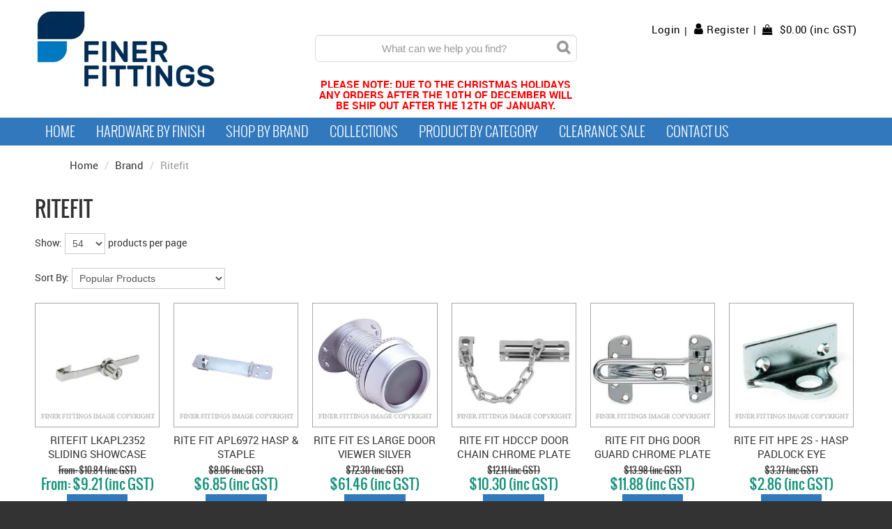

--- FILE ---
content_type: text/html; charset=UTF-8
request_url: https://www.finerfittings.com.au/tag/1-brand/value/718-ritefit
body_size: 73278
content:
<!DOCTYPE html>
<html lang="en">
    <head>
        <title>Ritefit </title>

        <meta name="description" content=""/>
        <meta name="keywords" content=""/>
        <meta name="robots" content=""/>
        <meta name="framework" content="WebNinja" />

        <base href="https://www.finerfittings.com.au/"/>

                <style>
            .nivo-box,.nivo-caption,.nivoSlider{overflow:hidden}.nivoSlider{position:relative;width:100%;height:auto}.nivoSlider img{position:absolute;top:0;left:0;max-width:none}.nivo-main-image{display:block!important;position:relative!important;width:100%!important}.nivoSlider a.nivo-imageLink{position:absolute;top:0;left:0;width:100%;height:100%;border:0;padding:0;margin:0;z-index:6;display:none;background:#fff;filter:alpha(opacity=0);opacity:0}.nivo-box,.nivo-slice{z-index:5;position:absolute}.nivo-box,.nivo-box img,.nivo-slice{display:block}.nivo-slice{height:100%;top:0}.nivo-caption{position:absolute;left:0;bottom:0;background:#000;color:#fff;width:100%;z-index:8;padding:5px 10px;opacity:.8;display:none;-moz-opacity:.8;filter:alpha(opacity=8);-webkit-box-sizing:border-box;-moz-box-sizing:border-box;box-sizing:border-box}.nivo-caption p{padding:5px;margin:0}.nivo-caption a{display:inline!important}.nivo-html-caption{display:none}.nivo-directionNav a{position:absolute;top:45%;z-index:9;cursor:pointer}.nivo-prevNav{left:0}.nivo-nextNav{right:0}.nivo-controlNav{text-align:center;padding:15px 0}.nivo-controlNav a{cursor:pointer}.nivo-controlNav a.active{font-weight:700}
        </style>

        <link href="https://d39o10hdlsc638.cloudfront.net/bundles/shop/css/bootstrap.min.css?v=1.01" rel="stylesheet" type="text/css"/>
        <link href="https://d39o10hdlsc638.cloudfront.net/bundles/shop/css/layout.css?v=1.05" rel="stylesheet" type="text/css"/>
        <link href="https://d39o10hdlsc638.cloudfront.net/bundles/shop/css/layout-print.css?v=1.01" rel="stylesheet" type="text/css" media="print"/>

        <link href="https://d39o10hdlsc638.cloudfront.net/bundles/content/bootstrap/css/datepicker.min.css?v=1.01" rel="stylesheet" type="text/css" /><link href="https://d39o10hdlsc638.cloudfront.net/bundles/content/css/superfish.min.css?v=1.02" rel="stylesheet" type="text/css" /><link href="https://d39o10hdlsc638.cloudfront.net/bundles/template/css/responsive.min.css?v=1.17" rel="stylesheet" type="text/css" /><link href="https://d39o10hdlsc638.cloudfront.net/bundles/template/skins/responsive001/css/layout.css?v=1.03" rel="stylesheet" type="text/css" /><link href="https://d39o10hdlsc638.cloudfront.net/bundles/template/skins/responsive001/css/layout-dark.css?v=1.02" rel="stylesheet" type="text/css" /><link href="https://d39o10hdlsc638.cloudfront.net/bundles/product-filter/css/productfilter.min.css?v=1.01" rel="stylesheet" type="text/css" /><link href="https://d39o10hdlsc638.cloudfront.net/bundles/layout-manager/css/layout-manager.css?v=1.01" rel="stylesheet" type="text/css" />
        <link href="https://d347awuzx0kdse.cloudfront.net/finerfittings/css/main.css?v=1682031774" rel="stylesheet" type="text/css"/>
                                                <link href="https://d39o10hdlsc638.cloudfront.net/finerfittings/bundles/site/css/layout.css?v=1.03" rel="stylesheet" type="text/css"/>
                    <link rel="canonical" href="https://www.finerfittings.com.au/tag/1-brand/value/718-ritefit" />
            
        <script type="text/javascript" src="https://d39o10hdlsc638.cloudfront.net/bundles/shop/js/jquery-1.10.1.min.js?v=1.01"></script>

        <script type="text/javascript">
    (function(i,s,o,g,r,a,m){i['GoogleAnalyticsObject']=r;i[r]=i[r]||function(){
    (i[r].q=i[r].q||[]).push(arguments)},i[r].l=1*new Date();a=s.createElement(o),
    m=s.getElementsByTagName(o)[0];a.async=1;a.src=g;m.parentNode.insertBefore(a,m)
    })(window,document,'script','//www.google-analytics.com/analytics.js','ga');

    
        ga('create', 'UA-60111349-3', 'auto', {allowLinker: true });
        
        ga('send', 'pageview');

        ga('require', 'linker');

        ga('linker:autoLink', ['finerfittings.com.au']);
    
    </script>


<link rel="icon" href="https://d347awuzx0kdse.cloudfront.net/finerfittings/content-file/favicon.ico" type="image/x-icon">
<link rel="shortcut icon" href="https://d347awuzx0kdse.cloudfront.net/finerfittings/content-file/favicon.ico" type="image/x-icon">    <meta name="viewport" content="width=device-width, initial-scale=1">
    </head>

    <body class="tag_tag_value shop_tag_value tag_tag_value_718 tag_tag_value_brand_ritefit  customer-type-n non-logged-in show-prices">
                                <div id="everything-outer">
                                <div id="above-header-outer">
        <div id="above-header-inner">
                            
        


            <div id="block_22"><p style="text-align: center;"><span style="background-color: #ffffff; color: #ff0000;">Please Note: Due to the Christmas holidays any orders after the 10th of December will be ship out after the 12th of january.</span></p></div>                        </div>
    </div>
                <div id="header-outer">
                    <header>
                        <div id="header">
                            <div id="header-inner">
                                                                                        
            <div class="row-fluid layoutmanager-layout layout_template_layout_header">
            
            <div class=" span4 layoutmanager-layout-group layout_group_12">
    

            <div id="block_23"><p><a href="/"><img src="https://d1mv2b9v99cq0i.cloudfront.net/[base64]" alt="Finer Fittings Logo.jpg" width="261" height="120" caption="false" /></a></p></div>                </div>
            
            <div class=" span4 layoutmanager-layout-group layout_group_13" id="header-mid">
    

            
    <div class="search-outer">
        <h3>Search</h3>
        <form class="search" method="post" action="https://www.finerfittings.com.au/search">
    <div class="control-group">
        <div class="controls">
            <input type="hidden" name="_csrf_token" value="20rk2XaPiQcgHJ-cHX2ChHuzSh4QGEPrxxaigEfN1iA" />            <input class="keywords" name="keywords" type="search" placeholder="What can we help you find?" value=""/>
        </div>
    </div>

    <div class="control-group">
        <div class="controls">
            <div class="button-outer submit"><input class="btn btn-primary" type="submit" value=">"/></div>
        </div>
    </div>
</form>    </div>
                <div class="clear clearfix"></div>                <div id="block_22"><p style="text-align: center;"><span style="background-color: #ffffff; color: #ff0000;">Please Note: Due to the Christmas holidays any orders after the 10th of December will be ship out after the 12th of january.</span></p></div>                </div>
            
            <div class=" span4 layoutmanager-layout-group layout_group_14" id="header-aside">
    

            <div class="header-actions">                <ul id="menu_2" class="content-menu sf-menu nav navbar-nav">
                <li class="level_0 li_79  ">
    <a class="a_79 " href="login"  >Login</a>
        </li>
            <li class="level_0 li_80  ">
    <a class="a_80 " href="register"  >Register</a>
        </li>
    </ul>

<script type="text/javascript">$(function(){$('#menu_2').superfish({"cssArrows":false});});</script>                    <div class="cart-outer">
        <h3>Shopping Cart</h3>
        <div class="cart">
            <div class="items is-empty">
    <a href="https://www.finerfittings.com.au/cart">
        <span class="item-label">Cart:</span>
        <span class="item-count">0 items</span>
    </a>
</div>
    <div class="total is-empty">
        <a href="https://www.finerfittings.com.au/cart">
            <span class="total-label"> = </span>
            <span class="total-value">$0.00 (inc GST)</span>
        </a>
    </div>

        </div>
    </div>
                </div>                </div>
            
            <div class="  layoutmanager-layout-group layout_group_15" id="mobile-header">
    

            <div id="mobile-button"><a href="#navbar" data-toggle="collapse"><em class="fa fa-bars"><!--menu--></em></a></div>
<ul id="mobile-menu">
<li><a href="/login"><em class="fa fa-user"><!--menu--></em></a></li>
<li><a href="/cart"><em class="fa fa-shopping-cart"><!--menu--></em></a></li>
<li><a href="/account/favourites"><em class="fa fa-star"><!--menu--></em></a></li>
<li><a href="/search"><em class="fa fa-search"><!--menu--></em></a></li>
</ul>
                </div>
                </div>
                                                                            </div>
                        </div>
                    </header>
                </div>
                            
                                            <div id="nav-outer">
                    <nav>
                        <div id="nav">
                            <div id="nav-inner">
                                                                                    <nav class="navbar navbar-default">
            <a class="btn menu-toggle" data-toggle="collapse" href="#navbar" aria-expanded="false" aria-controls="navbar">Menu</a>
            <div id="navbar" class="navbar-collapse collapse">
                                    <ul id="menu_1" class="content-menu sf-menu nav navbar-nav">
                <li class="level_0 li_89  ">
    <a class="a_89 " href=""  >Home</a>
        </li>
            <li class="level_0 li_90  ">
    <a class="a_90 " href="https://www.finerfittings.com.au/category/8773-hardware-by-finish"  >Hardware by Finish</a>
        </li>
                <li class="category  level_0  ">
        <a href="https://www.finerfittings.com.au/category/15926-hardware-by-brand">HARDWARE BY BRAND</a>
                                <ul class="categories level_1 dropdown-menu">
                            <li class="category level_1  " >
                    <a href="https://www.finerfittings.com.au/category/15928-windsor-architectural">WINDSOR ARCHITECTURAL</a>
                                                        <ul class="categories level_2 dropdown-menu">
                            <li class="category level_2  " >
                    <a href="https://www.finerfittings.com.au/category/15931-windsor-door-handles-and-knobs">WINDSOR DOOR HANDLES AND KNOBS</a>
                                                        <ul class="categories level_3 dropdown-menu">
                            <li class="category level_3  " >
                    <a href="https://www.finerfittings.com.au/category/15934-windsor-lever-on-rose">WINDSOR LEVER ON ROSE</a>
                                    </li>
                            <li class="category level_3  " >
                    <a href="https://www.finerfittings.com.au/category/15935-windsor-lever-on-plate">WINDSOR LEVER ON PLATE</a>
                                    </li>
                            <li class="category level_3  " >
                    <a href="https://www.finerfittings.com.au/category/16130-windsor-knob-on-rose">WINDSOR KNOB ON ROSE</a>
                                    </li>
                            <li class="category level_3  " >
                    <a href="https://www.finerfittings.com.au/category/15983-windsor-knob-on-plate">WINDSOR KNOB ON PLATE</a>
                                    </li>
                            <li class="category level_3  " >
                    <a href="https://www.finerfittings.com.au/category/16146-windsor-adaptor-plates">WINDSOR ADAPTOR PLATES</a>
                                    </li>
                    </ul>
                                        </li>
                            <li class="category level_2  " >
                    <a href="https://www.finerfittings.com.au/category/15984-windsor-escutcheons-turns">WINDSOR ESCUTCHEONS &amp; TURNS</a>
                                                        <ul class="categories level_3 dropdown-menu">
                            <li class="category level_3  " >
                    <a href="https://www.finerfittings.com.au/category/16283-windsor-oval-escutcheons">WINDSOR OVAL ESCUTCHEONS</a>
                                    </li>
                            <li class="category level_3  " >
                    <a href="https://www.finerfittings.com.au/category/15985-windsor-euro-escutcheons">WINDSOR EURO ESCUTCHEONS</a>
                                    </li>
                            <li class="category level_3  " >
                    <a href="https://www.finerfittings.com.au/category/16131-windsor-privacy-turn-sets">WINDSOR PRIVACY TURN SETS</a>
                                    </li>
                            <li class="category level_3  " >
                    <a href="https://www.finerfittings.com.au/category/16425-windsor-double-turn-sets">WINDSOR DOUBLE TURN SETS</a>
                                    </li>
                    </ul>
                                        </li>
                            <li class="category level_2  " >
                    <a href="https://www.finerfittings.com.au/category/15986-windsor-locks-latches">WINDSOR LOCKS &amp; LATCHES</a>
                                                        <ul class="categories level_3 dropdown-menu">
                            <li class="category level_3  " >
                    <a href="https://www.finerfittings.com.au/category/15987-windsor-lock-cylinders">WINDSOR LOCK CYLINDERS</a>
                                    </li>
                            <li class="category level_3  " >
                    <a href="https://www.finerfittings.com.au/category/15988-windsor-sliding-door-locks">WINDSOR SLIDING DOOR LOCKS</a>
                                    </li>
                            <li class="category level_3  " >
                    <a href="https://www.finerfittings.com.au/category/15991-windsor-euro-cylinder-mortice-locks">WINDSOR EURO CYLINDER MORTICE LOCKS</a>
                                    </li>
                            <li class="category level_3  " >
                    <a href="https://www.finerfittings.com.au/category/15992-windsor-roller-bolt-locks">WINDSOR ROLLER BOLT LOCKS</a>
                                    </li>
                            <li class="category level_3  " >
                    <a href="https://www.finerfittings.com.au/category/16132-windsor-latching-lock-kits">WINDSOR LATCHING LOCK KITS</a>
                                    </li>
                            <li class="category level_3  " >
                    <a href="https://www.finerfittings.com.au/category/16134-windsor-safety-latches">WINDSOR SAFETY LATCHES</a>
                                    </li>
                            <li class="category level_3  " >
                    <a href="https://www.finerfittings.com.au/category/16135-windsor-pull-handle-lock-kits">WINDSOR PULL HANDLE LOCK KITS</a>
                                    </li>
                            <li class="category level_3  " >
                    <a href="https://www.finerfittings.com.au/category/16168-windsor-deadbolts">WINDSOR DEADBOLTS</a>
                                    </li>
                            <li class="category level_3  " >
                    <a href="https://www.finerfittings.com.au/category/16173-windsor-rebate-kitsets">WINDSOR REBATE KITSETS</a>
                                    </li>
                            <li class="category level_3  " >
                    <a href="https://www.finerfittings.com.au/category/16174-windsor-mortice-latches">WINDSOR MORTICE LATCHES</a>
                                    </li>
                            <li class="category level_3  " >
                    <a href="https://www.finerfittings.com.au/category/16175-windsor-privacy-bolts">WINDSOR PRIVACY BOLTS</a>
                                    </li>
                            <li class="category level_3  " >
                    <a href="https://www.finerfittings.com.au/category/16759-windsor-strike-plates">WINDSOR STRIKE PLATES</a>
                                    </li>
                            <li class="category level_3  " >
                    <a href="https://www.finerfittings.com.au/category/18916-windsor-french-door-kits">WINDSOR FRENCH DOOR KITS</a>
                                    </li>
                            <li class="category level_3  " >
                    <a href="https://www.finerfittings.com.au/category/19023-windsor-latches-magnetic">WINDSOR LATCHES MAGNETIC</a>
                                    </li>
                    </ul>
                                        </li>
                            <li class="category level_2  " >
                    <a href="https://www.finerfittings.com.au/category/15930-windsor-door-pull-handles">WINDSOR DOOR PULL HANDLES</a>
                                    </li>
                            <li class="category level_2  " >
                    <a href="https://www.finerfittings.com.au/category/16167-windsor-door-closers">WINDSOR DOOR CLOSERS</a>
                                    </li>
                            <li class="category level_2  " >
                    <a href="https://www.finerfittings.com.au/category/15972-windsor-sliding-door-hardware">WINDSOR SLIDING DOOR HARDWARE</a>
                                                        <ul class="categories level_3 dropdown-menu">
                            <li class="category level_3  " >
                    <a href="https://www.finerfittings.com.au/category/15973-windsor-flush-pulls">WINDSOR FLUSH PULLS</a>
                                    </li>
                            <li class="category level_3  " >
                    <a href="https://www.finerfittings.com.au/category/19052-windsor-edge-pulls">WINDSOR EDGE PULLS</a>
                                    </li>
                            <li class="category level_3  " >
                    <a href="https://www.finerfittings.com.au/category/19066-windsor-sliding-communicating-turn-latch">WINDSOR SLIDING COMMUNICATING TURN LATCH</a>
                                    </li>
                            <li class="category level_3  " >
                    <a href="https://www.finerfittings.com.au/category/15974-windsor-sliding-door-privacy-latch">WINDSOR SLIDING DOOR PRIVACY LATCH</a>
                                    </li>
                            <li class="category level_3  " >
                    <a href="https://www.finerfittings.com.au/category/16354-windsor-sliding-door-passage-set">WINDSOR SLIDING DOOR PASSAGE SET</a>
                                    </li>
                    </ul>
                                        </li>
                            <li class="category level_2  " >
                    <a href="https://www.finerfittings.com.au/category/16880-windsor-flush-pulls">WINDSOR FLUSH PULLS</a>
                                    </li>
                            <li class="category level_2  " >
                    <a href="https://www.finerfittings.com.au/category/15968-windsor-bolts">WINDSOR BOLTS</a>
                                                        <ul class="categories level_3 dropdown-menu">
                            <li class="category level_3  " >
                    <a href="https://www.finerfittings.com.au/category/15969-windsor-flush-bolts">WINDSOR FLUSH BOLTS</a>
                                    </li>
                            <li class="category level_3  " >
                    <a href="https://www.finerfittings.com.au/category/15970-windsor-necked-bolts">WINDSOR NECKED BOLTS</a>
                                    </li>
                            <li class="category level_3  " >
                    <a href="https://www.finerfittings.com.au/category/15971-windsor-reverse-barrel-bolts">WINDSOR REVERSE BARREL BOLTS</a>
                                    </li>
                            <li class="category level_3  " >
                    <a href="https://www.finerfittings.com.au/category/15976-windsor-barrel-bolts">WINDSOR BARREL BOLTS</a>
                                    </li>
                    </ul>
                                        </li>
                            <li class="category level_2  " >
                    <a href="https://www.finerfittings.com.au/category/15979-windsor-cabin-hooks">WINDSOR CABIN HOOKS</a>
                                    </li>
                            <li class="category level_2  " >
                    <a href="https://www.finerfittings.com.au/category/16128-windsor-door-holders">WINDSOR DOOR HOLDERS</a>
                                    </li>
                            <li class="category level_2  " >
                    <a href="https://www.finerfittings.com.au/category/15936-windsor-door-stops">WINDSOR DOOR STOPS</a>
                                                        <ul class="categories level_3 dropdown-menu">
                            <li class="category level_3  " >
                    <a href="https://www.finerfittings.com.au/category/15939-windsor-door-stops-wall-mount">WINDSOR DOOR STOPS WALL MOUNT</a>
                                    </li>
                            <li class="category level_3  " >
                    <a href="https://www.finerfittings.com.au/category/15940-windsor-door-stops-floor-mount">WINDSOR DOOR STOPS FLOOR MOUNT</a>
                                    </li>
                    </ul>
                                        </li>
                            <li class="category level_2  " >
                    <a href="https://www.finerfittings.com.au/category/16166-windsor-hinges">WINDSOR HINGES</a>
                                    </li>
                            <li class="category level_2  " >
                    <a href="https://www.finerfittings.com.au/category/15981-windsor-flush-rings">WINDSOR FLUSH RINGS</a>
                                    </li>
                            <li class="category level_2  " >
                    <a href="https://www.finerfittings.com.au/category/16171-windsor-roller-bolts">WINDSOR ROLLER BOLTS</a>
                                    </li>
                            <li class="category level_2  " >
                    <a href="https://www.finerfittings.com.au/category/15977-windsor-spring-catches">WINDSOR SPRING CATCHES</a>
                                    </li>
                            <li class="category level_2  " >
                    <a href="https://www.finerfittings.com.au/category/15980-windsor-hat-coat-robe-hooks">WINDSOR HAT - COAT &amp; ROBE HOOKS</a>
                                    </li>
                            <li class="category level_2  " >
                    <a href="https://www.finerfittings.com.au/category/16129-windsor-french-door-catch">WINDSOR FRENCH DOOR CATCH</a>
                                    </li>
                            <li class="category level_2  " >
                    <a href="https://www.finerfittings.com.au/category/15944-windsor-window-hardware">WINDSOR WINDOW HARDWARE</a>
                                                        <ul class="categories level_3 dropdown-menu">
                            <li class="category level_3  " >
                    <a href="https://www.finerfittings.com.au/category/15946-windsor-casement-fasteners">WINDSOR CASEMENT FASTENERS</a>
                                    </li>
                            <li class="category level_3  " >
                    <a href="https://www.finerfittings.com.au/category/15961-windsor-sash-lifts">WINDSOR SASH LIFTS</a>
                                    </li>
                            <li class="category level_3  " >
                    <a href="https://www.finerfittings.com.au/category/15962-windsor-quadrant-stays">WINDSOR QUADRANT STAYS</a>
                                    </li>
                            <li class="category level_3  " >
                    <a href="https://www.finerfittings.com.au/category/15963-windsor-casement-stays">WINDSOR CASEMENT STAYS</a>
                                    </li>
                            <li class="category level_3  " >
                    <a href="https://www.finerfittings.com.au/category/15964-windsor-fanlight-stays">WINDSOR FANLIGHT STAYS</a>
                                    </li>
                            <li class="category level_3  " >
                    <a href="https://www.finerfittings.com.au/category/15965-windsor-split-rail-fasteners">WINDSOR SPLIT RAIL FASTENERS</a>
                                    </li>
                            <li class="category level_3  " >
                    <a href="https://www.finerfittings.com.au/category/15966-windsor-spur-fasteners">WINDSOR SPUR FASTENERS</a>
                                    </li>
                            <li class="category level_3  " >
                    <a href="https://www.finerfittings.com.au/category/15967-windsor-telescopic-stays">WINDSOR TELESCOPIC STAYS</a>
                                    </li>
                            <li class="category level_3  " >
                    <a href="https://www.finerfittings.com.au/category/15975-windsor-wedge-fasteners">WINDSOR WEDGE FASTENERS</a>
                                    </li>
                            <li class="category level_3  " >
                    <a href="https://www.finerfittings.com.au/category/15982-windsor-sash-pulleys">WINDSOR SASH PULLEYS</a>
                                    </li>
                            <li class="category level_3  " >
                    <a href="https://www.finerfittings.com.au/category/16447-windsor-sash-fasteners">WINDSOR SASH FASTENERS</a>
                                    </li>
                    </ul>
                                        </li>
                            <li class="category level_2  " >
                    <a href="https://www.finerfittings.com.au/category/15978-windsor-bannister-brackets">WINDSOR BANNISTER BRACKETS</a>
                                    </li>
                    </ul>
                                        </li>
                            <li class="category level_1  " >
                    <a href="https://www.finerfittings.com.au/category/15994-iver-hardware">IVER HARDWARE</a>
                                                        <ul class="categories level_2 dropdown-menu">
                            <li class="category level_2  " >
                    <a href="https://www.finerfittings.com.au/category/18577-iver-pull-handle-lock-kits">IVER PULL HANDLE LOCK KITS</a>
                                    </li>
                            <li class="category level_2  " >
                    <a href="https://www.finerfittings.com.au/category/18751-iver-pull-handle-lock-kitsets">IVER PULL HANDLE LOCK KITSETS</a>
                                    </li>
                            <li class="category level_2  " >
                    <a href="https://www.finerfittings.com.au/category/18974-door-edge-pulls">DOOR EDGE PULLS</a>
                                    </li>
                            <li class="category level_2  " >
                    <a href="https://www.finerfittings.com.au/category/18980-flush-pulls">FLUSH PULLS</a>
                                    </li>
                            <li class="category level_2  " >
                    <a href="https://www.finerfittings.com.au/category/15995-iver-door-furniture">IVER DOOR FURNITURE</a>
                                                        <ul class="categories level_3 dropdown-menu">
                            <li class="category level_3  " >
                    <a href="https://www.finerfittings.com.au/category/16000-iver-lever-on-rose">IVER LEVER ON ROSE</a>
                                    </li>
                            <li class="category level_3  " >
                    <a href="https://www.finerfittings.com.au/category/16002-iver-lever-on-plate">IVER LEVER ON PLATE</a>
                                    </li>
                            <li class="category level_3  " >
                    <a href="https://www.finerfittings.com.au/category/18628-iver-knob-on-rose">IVER KNOB ON ROSE</a>
                                    </li>
                            <li class="category level_3  " >
                    <a href="https://www.finerfittings.com.au/category/18647-iver-knob-on-plate">IVER KNOB ON PLATE</a>
                                    </li>
                            <li class="category level_3  " >
                    <a href="https://www.finerfittings.com.au/category/18607-iver-door-centre-knobs">IVER DOOR CENTRE KNOBS</a>
                                    </li>
                            <li class="category level_3  " >
                    <a href="https://www.finerfittings.com.au/category/18698-iver-adaptor-plate-round">IVER ADAPTOR PLATE ROUND</a>
                                    </li>
                            <li class="category level_3  " >
                    <a href="https://www.finerfittings.com.au/category/18585-iver-adaptor-plate-square">IVER ADAPTOR PLATE SQUARE</a>
                                    </li>
                    </ul>
                                        </li>
                            <li class="category level_2  " >
                    <a href="https://www.finerfittings.com.au/category/16013-iver-lock-latches">IVER LOCK &amp; LATCHES</a>
                                                        <ul class="categories level_3 dropdown-menu">
                            <li class="category level_3  " >
                    <a href="https://www.finerfittings.com.au/category/18705-iver-privacy-adaptor">IVER PRIVACY ADAPTOR</a>
                                    </li>
                            <li class="category level_3  " >
                    <a href="https://www.finerfittings.com.au/category/19092-iver-deadbolts">IVER DEADBOLTS</a>
                                    </li>
                            <li class="category level_3  " >
                    <a href="https://www.finerfittings.com.au/category/18614-iver-mortice-locks">IVER MORTICE LOCKS</a>
                                    </li>
                            <li class="category level_3  " >
                    <a href="https://www.finerfittings.com.au/category/18692-iver-mortice-latches">IVER MORTICE LATCHES</a>
                                    </li>
                            <li class="category level_3  " >
                    <a href="https://www.finerfittings.com.au/category/18687-iver-privacy-bolts">IVER PRIVACY BOLTS</a>
                                    </li>
                            <li class="category level_3  " >
                    <a href="https://www.finerfittings.com.au/category/18675-iver-mortice-lock-extended-strikes">IVER MORTICE LOCK EXTENDED STRIKES</a>
                                    </li>
                    </ul>
                                        </li>
                            <li class="category level_2  " >
                    <a href="https://www.finerfittings.com.au/category/15998-iver-escutcheons-turns">IVER ESCUTCHEONS &amp; TURNS</a>
                                                        <ul class="categories level_3 dropdown-menu">
                            <li class="category level_3  " >
                    <a href="https://www.finerfittings.com.au/category/17283-iver-privacy-turn-sets">IVER PRIVACY TURN SETS</a>
                                    </li>
                            <li class="category level_3  " >
                    <a href="https://www.finerfittings.com.au/category/18677-iver-oval-escutcheons-round">IVER OVAL ESCUTCHEONS ROUND</a>
                                    </li>
                            <li class="category level_3  " >
                    <a href="https://www.finerfittings.com.au/category/18685-iver-oval-escutcheons-square">IVER OVAL ESCUTCHEONS SQUARE</a>
                                    </li>
                            <li class="category level_3  " >
                    <a href="https://www.finerfittings.com.au/category/18593-iver-euro-escutcheons-round">IVER EURO ESCUTCHEONS ROUND</a>
                                    </li>
                            <li class="category level_3  " >
                    <a href="https://www.finerfittings.com.au/category/18625-iver-euro-escutcheons-square">IVER EURO ESCUTCHEONS SQUARE</a>
                                    </li>
                            <li class="category level_3  " >
                    <a href="https://www.finerfittings.com.au/category/18699-iver-privacy-turn-sets-round">IVER PRIVACY TURN SETS ROUND</a>
                                    </li>
                            <li class="category level_3  " >
                    <a href="https://www.finerfittings.com.au/category/16017-iver-privacy-turn-sets-square">IVER PRIVACY TURN SETS SQUARE</a>
                                    </li>
                            <li class="category level_3  " >
                    <a href="https://www.finerfittings.com.au/category/16039-iver-indicating-privacy-turn-sets-round">IVER INDICATING PRIVACY TURN SETS ROUND</a>
                                    </li>
                            <li class="category level_3  " >
                    <a href="https://www.finerfittings.com.au/category/18686-iver-indicating-privacy-turn-sets-square">IVER INDICATING PRIVACY TURN SETS SQUARE</a>
                                    </li>
                            <li class="category level_3  " >
                    <a href="https://www.finerfittings.com.au/category/18656-iver-blank-furniture-rose-round">IVER BLANK FURNITURE ROSE ROUND</a>
                                    </li>
                            <li class="category level_3  " >
                    <a href="https://www.finerfittings.com.au/category/18666-iver-blank-furniture-rose-square">IVER BLANK FURNITURE ROSE SQUARE</a>
                                    </li>
                    </ul>
                                        </li>
                            <li class="category level_2  " >
                    <a href="https://www.finerfittings.com.au/category/18567-iver-sliding-door-hardware">IVER SLIDING DOOR HARDWARE</a>
                                    </li>
                            <li class="category level_2  " >
                    <a href="https://www.finerfittings.com.au/category/18539-iver-door-knockers">IVER DOOR KNOCKERS</a>
                                    </li>
                            <li class="category level_2  " >
                    <a href="https://www.finerfittings.com.au/category/15997-iver-pull-handles">IVER PULL HANDLES</a>
                                                        <ul class="categories level_3 dropdown-menu">
                            <li class="category level_3  " >
                    <a href="https://www.finerfittings.com.au/category/18774-iver-sarlat-pull-handle-lock-kitsets">IVER SARLAT PULL HANDLE LOCK KITSETS</a>
                                    </li>
                    </ul>
                                        </li>
                            <li class="category level_2  " >
                    <a href="https://www.finerfittings.com.au/category/18546-iver-bolts">IVER BOLTS</a>
                                                        <ul class="categories level_3 dropdown-menu">
                            <li class="category level_3  " >
                    <a href="https://www.finerfittings.com.au/category/18620-iver-flush-bolts">IVER FLUSH BOLTS</a>
                                    </li>
                    </ul>
                                        </li>
                            <li class="category level_2  " >
                    <a href="https://www.finerfittings.com.au/category/18550-iver-door-stops">IVER DOOR STOPS</a>
                                                        <ul class="categories level_3 dropdown-menu">
                            <li class="category level_3  " >
                    <a href="https://www.finerfittings.com.au/category/18623-iver-wall-mount-stops">IVER WALL MOUNT STOPS</a>
                                    </li>
                            <li class="category level_3  " >
                    <a href="https://www.finerfittings.com.au/category/18641-iver-floor-mount-stops">IVER FLOOR MOUNT STOPS</a>
                                    </li>
                    </ul>
                                        </li>
                            <li class="category level_2  " >
                    <a href="https://www.finerfittings.com.au/category/16774-iver-cabinet-hardware">IVER CABINET HARDWARE</a>
                                                        <ul class="categories level_3 dropdown-menu">
                            <li class="category level_3  " >
                    <a href="https://www.finerfittings.com.au/category/16784-iver-cabinet-handles">IVER CABINET HANDLES</a>
                                    </li>
                            <li class="category level_3  " >
                    <a href="https://www.finerfittings.com.au/category/16798-iver-cabinet-knobs">IVER CABINET KNOBS</a>
                                    </li>
                            <li class="category level_3  " >
                    <a href="https://www.finerfittings.com.au/category/18723-iver-hooded-pulls">IVER HOODED PULLS</a>
                                    </li>
                    </ul>
                                        </li>
                    </ul>
                                        </li>
                            <li class="category level_1  " >
                    <a href="https://www.finerfittings.com.au/category/16058-tradco-hardware">TRADCO HARDWARE</a>
                                                        <ul class="categories level_2 dropdown-menu">
                            <li class="category level_2  " >
                    <a href="https://www.finerfittings.com.au/category/16059-tradco-door-handles-and-knobs">TRADCO DOOR HANDLES AND KNOBS</a>
                                                        <ul class="categories level_3 dropdown-menu">
                            <li class="category level_3  " >
                    <a href="https://www.finerfittings.com.au/category/16060-tradco-lever-on-rose">TRADCO LEVER ON ROSE</a>
                                    </li>
                            <li class="category level_3  " >
                    <a href="https://www.finerfittings.com.au/category/16061-tradco-lever-on-plate">TRADCO LEVER ON PLATE</a>
                                    </li>
                            <li class="category level_3  " >
                    <a href="https://www.finerfittings.com.au/category/16062-tradco-knob-on-rose">TRADCO KNOB ON ROSE</a>
                                    </li>
                            <li class="category level_3  " >
                    <a href="https://www.finerfittings.com.au/category/16063-tradco-knob-on-plate">TRADCO KNOB ON PLATE</a>
                                    </li>
                            <li class="category level_3  " >
                    <a href="https://www.finerfittings.com.au/category/16210-tradco-door-center-knobs">TRADCO DOOR CENTER KNOBS</a>
                                    </li>
                            <li class="category level_3  " >
                    <a href="https://www.finerfittings.com.au/category/16209-tradco-privacy-turn-adaptor">TRADCO PRIVACY TURN ADAPTOR</a>
                                    </li>
                            <li class="category level_3  " >
                    <a href="https://www.finerfittings.com.au/category/16221-tradco-taylor-spindle">TRADCO TAYLOR SPINDLE</a>
                                    </li>
                    </ul>
                                        </li>
                            <li class="category level_2  " >
                    <a href="https://www.finerfittings.com.au/category/16179-tradco-escutcheons-turns">TRADCO ESCUTCHEONS &amp; TURNS</a>
                                                        <ul class="categories level_3 dropdown-menu">
                            <li class="category level_3  " >
                    <a href="https://www.finerfittings.com.au/category/16187-tradco-privacy-turn-sets">TRADCO PRIVACY TURN SETS</a>
                                    </li>
                            <li class="category level_3  " >
                    <a href="https://www.finerfittings.com.au/category/16194-tradco-key-hole-escutcheons">TRADCO KEY HOLE ESCUTCHEONS</a>
                                    </li>
                            <li class="category level_3  " >
                    <a href="https://www.finerfittings.com.au/category/16216-tradco-euro-cylinder-escutcheons">TRADCO EURO CYLINDER ESCUTCHEONS</a>
                                    </li>
                    </ul>
                                        </li>
                            <li class="category level_2  " >
                    <a href="https://www.finerfittings.com.au/category/16100-tradco-locks-latches">TRADCO LOCKS &amp; LATCHES</a>
                                                        <ul class="categories level_3 dropdown-menu">
                            <li class="category level_3  " >
                    <a href="https://www.finerfittings.com.au/category/16105-tradco-euro-cylinder-locks">TRADCO EURO CYLINDER LOCKS</a>
                                    </li>
                            <li class="category level_3  " >
                    <a href="https://www.finerfittings.com.au/category/16109-tradco-lock-cylinders">TRADCO LOCK CYLINDERS</a>
                                    </li>
                            <li class="category level_3  " >
                    <a href="https://www.finerfittings.com.au/category/16101-tradco-3-lever-mortice-locks">TRADCO 3 LEVER MORTICE LOCKS</a>
                                    </li>
                            <li class="category level_3  " >
                    <a href="https://www.finerfittings.com.au/category/16104-tradco-5-lever-mortice-locks">TRADCO 5 LEVER MORTICE LOCKS</a>
                                    </li>
                            <li class="category level_3  " >
                    <a href="https://www.finerfittings.com.au/category/16102-tradco-privacy-locks">TRADCO PRIVACY LOCKS</a>
                                    </li>
                            <li class="category level_3  " >
                    <a href="https://www.finerfittings.com.au/category/16103-tradco-rim-locks">TRADCO RIM LOCKS</a>
                                    </li>
                            <li class="category level_3  " >
                    <a href="https://www.finerfittings.com.au/category/16107-tradco-mortice-latches">TRADCO MORTICE LATCHES</a>
                                    </li>
                            <li class="category level_3  " >
                    <a href="https://www.finerfittings.com.au/category/16106-tradco-privacy-bolts">TRADCO PRIVACY BOLTS</a>
                                    </li>
                            <li class="category level_3  " >
                    <a href="https://www.finerfittings.com.au/category/16212-tradco-screen-door-latches">TRADCO SCREEN DOOR LATCHES</a>
                                    </li>
                            <li class="category level_3  " >
                    <a href="https://www.finerfittings.com.au/category/16214-tradco-rebate-kitsets">TRADCO REBATE KITSETS</a>
                                    </li>
                            <li class="category level_3  " >
                    <a href="https://www.finerfittings.com.au/category/16213-tradco-lock-strike-plates">TRADCO LOCK STRIKE PLATES</a>
                                    </li>
                    </ul>
                                        </li>
                            <li class="category level_2  " >
                    <a href="https://www.finerfittings.com.au/category/16181-tradco-pull-handles">TRADCO PULL HANDLES</a>
                                    </li>
                            <li class="category level_2  " >
                    <a href="https://www.finerfittings.com.au/category/16207-tradco-push-plates">TRADCO PUSH PLATES</a>
                                    </li>
                            <li class="category level_2  " >
                    <a href="https://www.finerfittings.com.au/category/16185-tradco-flush-pulls">TRADCO FLUSH PULLS</a>
                                    </li>
                            <li class="category level_2  " >
                    <a href="https://www.finerfittings.com.au/category/16208-tradco-door-knockers">TRADCO DOOR KNOCKERS</a>
                                    </li>
                            <li class="category level_2  " >
                    <a href="https://www.finerfittings.com.au/category/16180-tradco-ships-hand-bells">TRADCO SHIPS &amp; HAND BELLS</a>
                                    </li>
                            <li class="category level_2  " >
                    <a href="https://www.finerfittings.com.au/category/16202-tradco-door-bells">TRADCO DOOR BELLS</a>
                                    </li>
                            <li class="category level_2  " >
                    <a href="https://www.finerfittings.com.au/category/16215-tradco-letter-plates">TRADCO LETTER PLATES</a>
                                    </li>
                            <li class="category level_2  " >
                    <a href="https://www.finerfittings.com.au/category/16220-tradco-letter-numbers">TRADCO LETTER &amp; NUMBERS</a>
                                    </li>
                            <li class="category level_2  " >
                    <a href="https://www.finerfittings.com.au/category/16089-tradco-bolts">TRADCO BOLTS</a>
                                                        <ul class="categories level_3 dropdown-menu">
                            <li class="category level_3  " >
                    <a href="https://www.finerfittings.com.au/category/16090-tradco-patio-bolts">TRADCO PATIO BOLTS</a>
                                    </li>
                            <li class="category level_3  " >
                    <a href="https://www.finerfittings.com.au/category/16091-tradco-heavy-duty-bolts">TRADCO HEAVY DUTY BOLTS</a>
                                    </li>
                            <li class="category level_3  " >
                    <a href="https://www.finerfittings.com.au/category/16092-tradco-necked-bolts">TRADCO NECKED BOLTS</a>
                                    </li>
                            <li class="category level_3  " >
                    <a href="https://www.finerfittings.com.au/category/16093-tradco-reverse-barrel-bolts">TRADCO REVERSE BARREL BOLTS</a>
                                    </li>
                            <li class="category level_3  " >
                    <a href="https://www.finerfittings.com.au/category/16094-tradco-barrel-bolts-long-throw">TRADCO BARREL BOLTS LONG THROW</a>
                                    </li>
                            <li class="category level_3  " >
                    <a href="https://www.finerfittings.com.au/category/16095-trado-bolt-keeper-plates-angled">TRADO BOLT KEEPER PLATES ANGLED</a>
                                    </li>
                            <li class="category level_3  " >
                    <a href="https://www.finerfittings.com.au/category/16096-tradco-barrel-bolts">TRADCO BARREL BOLTS</a>
                                    </li>
                            <li class="category level_3  " >
                    <a href="https://www.finerfittings.com.au/category/16097-trado-bolt-keeper-plates-flat">TRADO BOLT KEEPER PLATES FLAT</a>
                                    </li>
                            <li class="category level_3  " >
                    <a href="https://www.finerfittings.com.au/category/16098-tradco-flush-bolts">TRADCO FLUSH BOLTS</a>
                                    </li>
                            <li class="category level_3  " >
                    <a href="https://www.finerfittings.com.au/category/16099-tradco-tower-bolts">TRADCO TOWER BOLTS</a>
                                    </li>
                    </ul>
                                        </li>
                            <li class="category level_2  " >
                    <a href="https://www.finerfittings.com.au/category/16182-tradco-cabin-hooks">TRADCO CABIN HOOKS</a>
                                    </li>
                            <li class="category level_2  " >
                    <a href="https://www.finerfittings.com.au/category/16127-tradco-hinges">TRADCO HINGES</a>
                                    </li>
                            <li class="category level_2  " >
                    <a href="https://www.finerfittings.com.au/category/16192-tradco-french-door-fasteners">TRADCO FRENCH DOOR FASTENERS</a>
                                    </li>
                            <li class="category level_2  " >
                    <a href="https://www.finerfittings.com.au/category/16201-tradco-door-stops">TRADCO DOOR STOPS</a>
                                                        <ul class="categories level_3 dropdown-menu">
                            <li class="category level_3  " >
                    <a href="https://www.finerfittings.com.au/category/16204-tradco-floor-mount-door-stops">TRADCO FLOOR MOUNT DOOR STOPS</a>
                                    </li>
                            <li class="category level_3  " >
                    <a href="https://www.finerfittings.com.au/category/16205-tradco-wall-mount-door-stops">TRADCO WALL MOUNT DOOR STOPS</a>
                                    </li>
                            <li class="category level_3  " >
                    <a href="https://www.finerfittings.com.au/category/16234-tradco-door-stop-spacer">TRADCO DOOR STOP SPACER</a>
                                    </li>
                    </ul>
                                        </li>
                            <li class="category level_2  " >
                    <a href="https://www.finerfittings.com.au/category/16200-tradco-door-holders">TRADCO DOOR HOLDERS</a>
                                    </li>
                            <li class="category level_2  " >
                    <a href="https://www.finerfittings.com.au/category/16193-tradco-bathroom">TRADCO BATHROOM</a>
                                                        <ul class="categories level_3 dropdown-menu">
                            <li class="category level_3  " >
                    <a href="https://www.finerfittings.com.au/category/16196-tradco-luggage-rack">TRADCO LUGGAGE RACK</a>
                                    </li>
                            <li class="category level_3  " >
                    <a href="https://www.finerfittings.com.au/category/16197-tradco-toilet-roll-holders">TRADCO TOILET ROLL HOLDERS</a>
                                    </li>
                            <li class="category level_3  " >
                    <a href="https://www.finerfittings.com.au/category/16206-tradco-hat-coat-hooks">TRADCO HAT &amp; COAT HOOKS</a>
                                    </li>
                    </ul>
                                        </li>
                            <li class="category level_2  " >
                    <a href="https://www.finerfittings.com.au/category/16184-tradco-bannister-brackets">TRADCO BANNISTER BRACKETS</a>
                                    </li>
                            <li class="category level_2  " >
                    <a href="https://www.finerfittings.com.au/category/16186-tradco-cellar-pulls">TRADCO CELLAR PULLS</a>
                                    </li>
                            <li class="category level_2  " >
                    <a href="https://www.finerfittings.com.au/category/16064-tradco-window-hardware">TRADCO WINDOW HARDWARE</a>
                                                        <ul class="categories level_3 dropdown-menu">
                            <li class="category level_3  " >
                    <a href="https://www.finerfittings.com.au/category/16244-tradco-sliding-window-locks">TRADCO SLIDING WINDOW LOCKS</a>
                                    </li>
                            <li class="category level_3  " >
                    <a href="https://www.finerfittings.com.au/category/16065-tradco-casement-fasteners">TRADCO CASEMENT FASTENERS</a>
                                    </li>
                            <li class="category level_3  " >
                    <a href="https://www.finerfittings.com.au/category/16086-tradco-fanlight-pivots">TRADCO FANLIGHT PIVOTS</a>
                                    </li>
                            <li class="category level_3  " >
                    <a href="https://www.finerfittings.com.au/category/16076-tradco-sash-window-fasteners">TRADCO SASH WINDOW FASTENERS</a>
                                    </li>
                            <li class="category level_3  " >
                    <a href="https://www.finerfittings.com.au/category/16077-tradco-sash-window-drops">TRADCO SASH WINDOW DROPS</a>
                                    </li>
                            <li class="category level_3  " >
                    <a href="https://www.finerfittings.com.au/category/16078-tradco-sash-window-lifts">TRADCO SASH WINDOW LIFTS</a>
                                    </li>
                            <li class="category level_3  " >
                    <a href="https://www.finerfittings.com.au/category/16081-tradco-sash-window-pulleys">TRADCO SASH WINDOW PULLEYS</a>
                                    </li>
                            <li class="category level_3  " >
                    <a href="https://www.finerfittings.com.au/category/16085-tradco-spur-fasteners">TRADCO SPUR FASTENERS</a>
                                    </li>
                            <li class="category level_3  " >
                    <a href="https://www.finerfittings.com.au/category/16080-tradco-wedge-fasteners">TRADCO WEDGE FASTENERS</a>
                                    </li>
                            <li class="category level_3  " >
                    <a href="https://www.finerfittings.com.au/category/16083-tradco-quadrant-stays">TRADCO QUADRANT STAYS</a>
                                    </li>
                            <li class="category level_3  " >
                    <a href="https://www.finerfittings.com.au/category/16084-tradco-fanlight-stays">TRADCO FANLIGHT STAYS</a>
                                    </li>
                            <li class="category level_3  " >
                    <a href="https://www.finerfittings.com.au/category/16189-tradco-fanlight-locking-pin">TRADCO FANLIGHT LOCKING PIN</a>
                                    </li>
                            <li class="category level_3  " >
                    <a href="https://www.finerfittings.com.au/category/16066-tradco-casement-stays">TRADCO CASEMENT STAYS</a>
                                    </li>
                            <li class="category level_3  " >
                    <a href="https://www.finerfittings.com.au/category/16067-tradco-fanlight-catches">TRADCO FANLIGHT CATCHES</a>
                                    </li>
                            <li class="category level_3  " >
                    <a href="https://www.finerfittings.com.au/category/16068-tradco-fanlight-operators">TRADCO FANLIGHT OPERATORS</a>
                                    </li>
                            <li class="category level_3  " >
                    <a href="https://www.finerfittings.com.au/category/16088-tradco-fanlight-stops">TRADCO FANLIGHT STOPS</a>
                                    </li>
                            <li class="category level_3  " >
                    <a href="https://www.finerfittings.com.au/category/16079-tradco-telescopic-stays">TRADCO TELESCOPIC STAYS</a>
                                    </li>
                            <li class="category level_3  " >
                    <a href="https://www.finerfittings.com.au/category/16082-tradco-hopper-catches">TRADCO HOPPER CATCHES</a>
                                    </li>
                            <li class="category level_3  " >
                    <a href="https://www.finerfittings.com.au/category/16073-tradco-curtain-rings">TRADCO CURTAIN RINGS</a>
                                    </li>
                            <li class="category level_3  " >
                    <a href="https://www.finerfittings.com.au/category/16072-tradco-curtain-rail-finials">TRADCO CURTAIN RAIL FINIALS</a>
                                    </li>
                            <li class="category level_3  " >
                    <a href="https://www.finerfittings.com.au/category/16071-tradco-curtain-rail-brackets">TRADCO CURTAIN RAIL BRACKETS</a>
                                    </li>
                            <li class="category level_3  " >
                    <a href="https://www.finerfittings.com.au/category/16069-tradco-curtain-tie-back-hooks">TRADCO CURTAIN TIE BACK HOOKS</a>
                                    </li>
                            <li class="category level_3  " >
                    <a href="https://www.finerfittings.com.au/category/16074-tradco-curtain-sweeps">TRADCO CURTAIN SWEEPS</a>
                                    </li>
                            <li class="category level_3  " >
                    <a href="https://www.finerfittings.com.au/category/16075-tradco-curtain-cord-weights">TRADCO CURTAIN CORD WEIGHTS</a>
                                    </li>
                            <li class="category level_3  " >
                    <a href="https://www.finerfittings.com.au/category/16070-tradco-cleat-hooks">TRADCO CLEAT HOOKS</a>
                                    </li>
                            <li class="category level_3  " >
                    <a href="https://www.finerfittings.com.au/category/16087-tradco-pole-hooks">TRADCO POLE HOOKS</a>
                                    </li>
                            <li class="category level_3  " >
                    <a href="https://www.finerfittings.com.au/category/16188-tradco-casement-fastener-adaptor-plate">TRADCO CASEMENT FASTENER ADAPTOR PLATE</a>
                                    </li>
                    </ul>
                                        </li>
                            <li class="category level_2  " >
                    <a href="https://www.finerfittings.com.au/category/16218-tradco-gate-hardware">TRADCO GATE HARDWARE</a>
                                    </li>
                            <li class="category level_2  " >
                    <a href="https://www.finerfittings.com.au/category/16217-tradco-shelf-brackets">TRADCO SHELF BRACKETS</a>
                                    </li>
                            <li class="category level_2  " >
                    <a href="https://www.finerfittings.com.au/category/16222-tradco-electrical">TRADCO ELECTRICAL</a>
                                                        <ul class="categories level_3 dropdown-menu">
                            <li class="category level_3  " >
                    <a href="https://www.finerfittings.com.au/category/16224-tradco-light-dimmer">TRADCO LIGHT DIMMER</a>
                                    </li>
                            <li class="category level_3  " >
                    <a href="https://www.finerfittings.com.au/category/16225-tradco-single-mounting-block">TRADCO SINGLE MOUNTING BLOCK</a>
                                    </li>
                            <li class="category level_3  " >
                    <a href="https://www.finerfittings.com.au/category/16226-tradco-double-mounting-block">TRADCO DOUBLE MOUNTING BLOCK</a>
                                    </li>
                            <li class="category level_3  " >
                    <a href="https://www.finerfittings.com.au/category/16227-tradco-treble-mounting-block">TRADCO TREBLE MOUNTING BLOCK</a>
                                    </li>
                            <li class="category level_3  " >
                    <a href="https://www.finerfittings.com.au/category/16228-tradco-quad-mounting-block">TRADCO QUAD MOUNTING BLOCK</a>
                                    </li>
                            <li class="category level_3  " >
                    <a href="https://www.finerfittings.com.au/category/16229-tradco-phone-socket-plug">TRADCO PHONE SOCKET PLUG</a>
                                    </li>
                            <li class="category level_3  " >
                    <a href="https://www.finerfittings.com.au/category/16230-tradco-light-dimmer-unit">TRADCO LIGHT DIMMER UNIT</a>
                                    </li>
                            <li class="category level_3  " >
                    <a href="https://www.finerfittings.com.au/category/16231-tradco-fan-controller-unit">TRADCO FAN CONTROLLER UNIT</a>
                                    </li>
                            <li class="category level_3  " >
                    <a href="https://www.finerfittings.com.au/category/16232-tradco-light-switch">TRADCO LIGHT SWITCH</a>
                                    </li>
                            <li class="category level_3  " >
                    <a href="https://www.finerfittings.com.au/category/16233-tradco-power-socket">TRADCO POWER SOCKET</a>
                                    </li>
                            <li class="category level_3  " >
                    <a href="https://www.finerfittings.com.au/category/16238-tradco-data-socket">TRADCO DATA SOCKET</a>
                                    </li>
                            <li class="category level_3  " >
                    <a href="https://www.finerfittings.com.au/category/16239-tradco-tv-socket">TRADCO TV SOCKET</a>
                                    </li>
                            <li class="category level_3  " >
                    <a href="https://www.finerfittings.com.au/category/16240-tradco-fan-controller">TRADCO FAN CONTROLLER</a>
                                    </li>
                            <li class="category level_3  " >
                    <a href="https://www.finerfittings.com.au/category/16241-tradco-dimmer-knob">TRADCO DIMMER KNOB</a>
                                    </li>
                    </ul>
                                        </li>
                            <li class="category level_2  " >
                    <a href="https://www.finerfittings.com.au/category/16183-tradco-picture-planter-hiooks">TRADCO PICTURE &amp; PLANTER HIOOKS</a>
                                    </li>
                            <li class="category level_2  " >
                    <a href="https://www.finerfittings.com.au/category/16108-tradco-cabinet-hardware">TRADCO CABINET HARDWARE</a>
                                                        <ul class="categories level_3 dropdown-menu">
                            <li class="category level_3  " >
                    <a href="https://www.finerfittings.com.au/category/16110-tradco-cabinet-knobs">TRADCO CABINET KNOBS</a>
                                    </li>
                            <li class="category level_3  " >
                    <a href="https://www.finerfittings.com.au/category/16111-tradco-tear-drop-handles">TRADCO TEAR DROP HANDLES</a>
                                    </li>
                            <li class="category level_3  " >
                    <a href="https://www.finerfittings.com.au/category/16112-tradco-cabinet-handles">TRADCO CABINET HANDLES</a>
                                    </li>
                            <li class="category level_3  " >
                    <a href="https://www.finerfittings.com.au/category/16113-tradco-cabinet-drop-handles">TRADCO CABINET DROP HANDLES</a>
                                    </li>
                            <li class="category level_3  " >
                    <a href="https://www.finerfittings.com.au/category/16114-tradco-cabinet-pedestal-handles">TRADCO CABINET PEDESTAL HANDLES</a>
                                    </li>
                            <li class="category level_3  " >
                    <a href="https://www.finerfittings.com.au/category/16115-tradco-cabinet-ring-pulls">TRADCO CABINET RING PULLS</a>
                                    </li>
                            <li class="category level_3  " >
                    <a href="https://www.finerfittings.com.au/category/16116-tradco-trunk-handles">TRADCO TRUNK HANDLES</a>
                                    </li>
                            <li class="category level_3  " >
                    <a href="https://www.finerfittings.com.au/category/16117-tradco-flush-rings">TRADCO FLUSH RINGS</a>
                                    </li>
                            <li class="category level_3  " >
                    <a href="https://www.finerfittings.com.au/category/16118-tradco-cupboard-catch">TRADCO CUPBOARD CATCH</a>
                                    </li>
                            <li class="category level_3  " >
                    <a href="https://www.finerfittings.com.au/category/16119-tradco-cabinet-hinges">TRADCO CABINET HINGES</a>
                                    </li>
                            <li class="category level_3  " >
                    <a href="https://www.finerfittings.com.au/category/16120-tradco-hooded-pulls">TRADCO HOODED PULLS</a>
                                    </li>
                            <li class="category level_3  " >
                    <a href="https://www.finerfittings.com.au/category/16121-tradco-cabinet-castors">TRADCO CABINET CASTORS</a>
                                    </li>
                            <li class="category level_3  " >
                    <a href="https://www.finerfittings.com.au/category/16123-tradco-cabinet-lock-escutcheons">TRADCO CABINET LOCK ESCUTCHEONS</a>
                                    </li>
                            <li class="category level_3  " >
                    <a href="https://www.finerfittings.com.au/category/16124-tradco-kitchen-dresser-latch">TRADCO KITCHEN DRESSER LATCH</a>
                                    </li>
                            <li class="category level_3  " >
                    <a href="https://www.finerfittings.com.au/category/16125-tradco-box-corners">TRADCO BOX CORNERS</a>
                                    </li>
                            <li class="category level_3  " >
                    <a href="https://www.finerfittings.com.au/category/16126-tradco-cabinet-locks">TRADCO CABINET LOCKS</a>
                                    </li>
                            <li class="category level_3  " >
                    <a href="https://www.finerfittings.com.au/category/16195-tradco-cabinet-knob-backplates">TRADCO CABINET KNOB BACKPLATES</a>
                                    </li>
                    </ul>
                                        </li>
                            <li class="category level_2  " >
                    <a href="https://www.finerfittings.com.au/category/16223-tradco-screws-bolts">TRADCO SCREWS &amp; BOLTS</a>
                                                        <ul class="categories level_3 dropdown-menu">
                            <li class="category level_3  " >
                    <a href="https://www.finerfittings.com.au/category/16235-tradco-tie-bolts">TRADCO TIE BOLTS</a>
                                    </li>
                            <li class="category level_3  " >
                    <a href="https://www.finerfittings.com.au/category/16236-tradco-domed-head-screws">TRADCO DOMED HEAD SCREWS</a>
                                    </li>
                            <li class="category level_3  " >
                    <a href="https://www.finerfittings.com.au/category/16237-tradco-hinge-screws">TRADCO HINGE SCREWS</a>
                                    </li>
                    </ul>
                                        </li>
                    </ul>
                                        </li>
                            <li class="category level_1  " >
                    <a href="https://www.finerfittings.com.au/category/17123-e-lok-smart-locksets">E LOK SMART LOCKSETS</a>
                                                        <ul class="categories level_2 dropdown-menu">
                            <li class="category level_2  " >
                    <a href="https://www.finerfittings.com.au/category/17126-e-lok-euro-sliding-door-mortice-locks">E LOK EURO SLIDING DOOR MORTICE LOCKS</a>
                                    </li>
                            <li class="category level_2  " >
                    <a href="https://www.finerfittings.com.au/category/17127-e-lok-euro-mortice-locks">E LOK EURO MORTICE LOCKS</a>
                                    </li>
                            <li class="category level_2  " >
                    <a href="https://www.finerfittings.com.au/category/17129-e-lok-cover-plates">E LOK COVER PLATES</a>
                                    </li>
                            <li class="category level_2  " >
                    <a href="https://www.finerfittings.com.au/category/17131-e-lok-rfid-dot-fob">E LOK RFID DOT - FOB</a>
                                    </li>
                            <li class="category level_2  " >
                    <a href="https://www.finerfittings.com.au/category/17132-e-lok-gateway">E LOK GATEWAY</a>
                                    </li>
                            <li class="category level_2  " >
                    <a href="https://www.finerfittings.com.au/category/17133-e-lok-keypad-lock">E LOK KEYPAD LOCK</a>
                                    </li>
                    </ul>
                                        </li>
                            <li class="category level_1  " >
                    <a href="https://www.finerfittings.com.au/category/18757-windsor-hardware">WINDSOR HARDWARE</a>
                                                        <ul class="categories level_2 dropdown-menu">
                            <li class="category level_2  " >
                    <a href="https://www.finerfittings.com.au/category/18759-windsor-cabinet-hardware">WINDSOR CABINET HARDWARE</a>
                                                        <ul class="categories level_3 dropdown-menu">
                            <li class="category level_3  " >
                    <a href="https://www.finerfittings.com.au/category/18762-windsor-cabinet-handles">WINDSOR CABINET HANDLES</a>
                                    </li>
                            <li class="category level_3  " >
                    <a href="https://www.finerfittings.com.au/category/19057-windsor-cabinet-knobs">WINDSOR CABINET KNOBS</a>
                                    </li>
                    </ul>
                                        </li>
                            <li class="category level_2  " >
                    <a href="https://www.finerfittings.com.au/category/19003-windsor-pull-handles">WINDSOR PULL HANDLES</a>
                                    </li>
                            <li class="category level_2  " >
                    <a href="https://www.finerfittings.com.au/category/19020-windsor-locks-latches">WINDSOR LOCKS &amp; LATCHES</a>
                                                        <ul class="categories level_3 dropdown-menu">
                            <li class="category level_3  " >
                    <a href="https://www.finerfittings.com.au/category/19021-windsor-privacy-bolt">WINDSOR PRIVACY BOLT</a>
                                    </li>
                    </ul>
                                        </li>
                    </ul>
                                        </li>
                            <li class="category level_1  " >
                    <a href="https://www.finerfittings.com.au/category/18784-superior-hardware">SUPERIOR HARDWARE</a>
                                                        <ul class="categories level_2 dropdown-menu">
                            <li class="category level_2  " >
                    <a href="https://www.finerfittings.com.au/category/18788-superior-escutcheons-turns-stainless-steel">SUPERIOR ESCUTCHEONS &amp; TURNS STAINLESS STEEL</a>
                                                        <ul class="categories level_3 dropdown-menu">
                            <li class="category level_3  " >
                    <a href="https://www.finerfittings.com.au/category/18912-superior-euro-cylinder-escutcheons">SUPERIOR EURO CYLINDER ESCUTCHEONS</a>
                                    </li>
                    </ul>
                                        </li>
                            <li class="category level_2  " >
                    <a href="https://www.finerfittings.com.au/category/18790-superior-locks">SUPERIOR LOCKS</a>
                                                        <ul class="categories level_3 dropdown-menu">
                            <li class="category level_3  " >
                    <a href="https://www.finerfittings.com.au/category/18807-superior-sliding-door-latch">SUPERIOR SLIDING DOOR LATCH</a>
                                    </li>
                    </ul>
                                        </li>
                            <li class="category level_2  " >
                    <a href="https://www.finerfittings.com.au/category/18791-superior-door-furniture">SUPERIOR  DOOR FURNITURE</a>
                                                        <ul class="categories level_3 dropdown-menu">
                            <li class="category level_3  " >
                    <a href="https://www.finerfittings.com.au/category/18808-superior-lever-on-rose">SUPERIOR LEVER ON ROSE</a>
                                    </li>
                            <li class="category level_3  " >
                    <a href="https://www.finerfittings.com.au/category/18809-superior-knob-on-rose">SUPERIOR KNOB ON ROSE</a>
                                    </li>
                            <li class="category level_3  " >
                    <a href="https://www.finerfittings.com.au/category/18811-superior-lever-on-plate">SUPERIOR LEVER ON PLATE</a>
                                    </li>
                    </ul>
                                        </li>
                            <li class="category level_2  " >
                    <a href="https://www.finerfittings.com.au/category/18792-superior-window-hardware">SUPERIOR WINDOW HARDWARE</a>
                                                        <ul class="categories level_3 dropdown-menu">
                            <li class="category level_3  " >
                    <a href="https://www.finerfittings.com.au/category/18810-superior-sash-lifts">SUPERIOR SASH LIFTS</a>
                                    </li>
                            <li class="category level_3  " >
                    <a href="https://www.finerfittings.com.au/category/18812-superior-telescopic-stays">SUPERIOR TELESCOPIC STAYS</a>
                                    </li>
                            <li class="category level_3  " >
                    <a href="https://www.finerfittings.com.au/category/18813-sash-window-fasteners">SASH WINDOW FASTENERS</a>
                                    </li>
                    </ul>
                                        </li>
                            <li class="category level_2  " >
                    <a href="https://www.finerfittings.com.au/category/18793-door-stops">DOOR STOPS</a>
                                    </li>
                            <li class="category level_2  " >
                    <a href="https://www.finerfittings.com.au/category/18794-superior-pull-handles">SUPERIOR PULL HANDLES</a>
                                    </li>
                            <li class="category level_2  " >
                    <a href="https://www.finerfittings.com.au/category/18796-superior-door-closers">SUPERIOR DOOR CLOSERS</a>
                                    </li>
                            <li class="category level_2  " >
                    <a href="https://www.finerfittings.com.au/category/18797-superior-edge-pulls">SUPERIOR EDGE PULLS</a>
                                    </li>
                            <li class="category level_2  " >
                    <a href="https://www.finerfittings.com.au/category/18798-superior-bolts">SUPERIOR BOLTS</a>
                                                        <ul class="categories level_3 dropdown-menu">
                            <li class="category level_3  " >
                    <a href="https://www.finerfittings.com.au/category/18815-superior-reverse-barrel-bolts">SUPERIOR REVERSE BARREL BOLTS</a>
                                    </li>
                            <li class="category level_3  " >
                    <a href="https://www.finerfittings.com.au/category/18816-superior-flush-bolts">SUPERIOR FLUSH BOLTS</a>
                                    </li>
                    </ul>
                                        </li>
                            <li class="category level_2  " >
                    <a href="https://www.finerfittings.com.au/category/18801-door-handles-and-knobs">DOOR HANDLES AND KNOBS</a>
                                                        <ul class="categories level_3 dropdown-menu">
                            <li class="category level_3  " >
                    <a href="https://www.finerfittings.com.au/category/18820-superior-turn-sets">SUPERIOR TURN SETS</a>
                                    </li>
                    </ul>
                                        </li>
                            <li class="category level_2  " >
                    <a href="https://www.finerfittings.com.au/category/18804-superior-escutcheons-turns">SUPERIOR ESCUTCHEONS &amp; TURNS</a>
                                                        <ul class="categories level_3 dropdown-menu">
                            <li class="category level_3  " >
                    <a href="https://www.finerfittings.com.au/category/18821-superior-euro-cylinder-escutcheons">SUPERIOR EURO CYLINDER ESCUTCHEONS</a>
                                    </li>
                    </ul>
                                        </li>
                    </ul>
                                        </li>
                            <li class="category level_1  " >
                    <a href="https://www.finerfittings.com.au/category/18960-sdg-hardware">SDG HARDWARE</a>
                                                        <ul class="categories level_2 dropdown-menu">
                            <li class="category level_2  " >
                    <a href="https://www.finerfittings.com.au/category/18961-sdg-lock-cylinders">SDG LOCK CYLINDERS</a>
                                    </li>
                    </ul>
                                        </li>
                            <li class="category level_1  " >
                    <a href="https://www.finerfittings.com.au/category/18967-sdg">SDG</a>
                                                        <ul class="categories level_2 dropdown-menu">
                            <li class="category level_2  " >
                    <a href="https://www.finerfittings.com.au/category/18968-sdg-hinges">SDG HINGES</a>
                                    </li>
                    </ul>
                                        </li>
                            <li class="category level_1  " >
                    <a href="https://www.finerfittings.com.au/category/19070-enger">ENGER</a>
                                                        <ul class="categories level_2 dropdown-menu">
                            <li class="category level_2  " >
                    <a href="https://www.finerfittings.com.au/category/19071-enger-door-handles">ENGER DOOR HANDLES</a>
                                    </li>
                            <li class="category level_2  " >
                    <a href="https://www.finerfittings.com.au/category/19072-enger-escutcheons-turns">ENGER ESCUTCHEONS &amp; TURNS</a>
                                                        <ul class="categories level_3 dropdown-menu">
                            <li class="category level_3  " >
                    <a href="https://www.finerfittings.com.au/category/19076-enger-privacy-turns">ENGER PRIVACY TURNS</a>
                                    </li>
                            <li class="category level_3  " >
                    <a href="https://www.finerfittings.com.au/category/19077-enger-euro-cylinder-escutcheons">ENGER EURO CYLINDER ESCUTCHEONS</a>
                                    </li>
                    </ul>
                                        </li>
                            <li class="category level_2  " >
                    <a href="https://www.finerfittings.com.au/category/19073-enger-door-holders">ENGER DOOR HOLDERS</a>
                                    </li>
                            <li class="category level_2  " >
                    <a href="https://www.finerfittings.com.au/category/19075-enger-door-stops">ENGER DOOR STOPS</a>
                                    </li>
                    </ul>
                                        </li>
                            <li class="category level_1  " >
                    <a href="https://www.finerfittings.com.au/category/19109-drake-wrigley">DRAKE &amp; WRIGLEY</a>
                                                        <ul class="categories level_2 dropdown-menu">
                            <li class="category level_2  " >
                    <a href="https://www.finerfittings.com.au/category/19116-pull-handles-drake-wrigley">PULL HANDLES DRAKE &amp; WRIGLEY</a>
                                    </li>
                            <li class="category level_2  " >
                    <a href="https://www.finerfittings.com.au/category/19649-bolts-drake-wrigley">BOLTS DRAKE &amp; WRIGLEY</a>
                                                        <ul class="categories level_3 dropdown-menu">
                            <li class="category level_3  " >
                    <a href="https://www.finerfittings.com.au/category/19655-heavy-duty-bolts-drake-wrigley">HEAVY DUTY BOLTS DRAKE &amp; WRIGLEY</a>
                                    </li>
                    </ul>
                                        </li>
                    </ul>
                                        </li>
                            <li class="category level_1  " >
                    <a href="https://www.finerfittings.com.au/category/19647-hardware-by-brand">HARDWARE BY BRAND</a>
                                                        <ul class="categories level_2 dropdown-menu">
                            <li class="category level_2  " >
                    <a href="https://www.finerfittings.com.au/category/19648-hardware-by-brand">HARDWARE BY BRAND</a>
                                                        <ul class="categories level_3 dropdown-menu">
                            <li class="category level_3  " >
                    <a href="https://www.finerfittings.com.au/category/19651-chain-bolts-drake-wrigley">CHAIN BOLTS DRAKE &amp; WRIGLEY</a>
                                    </li>
                            <li class="category level_3  " >
                    <a href="https://www.finerfittings.com.au/category/19658-heavy-duty-bolts-drake-wrigley">HEAVY DUTY BOLTS DRAKE &amp; WRIGLEY</a>
                                    </li>
                    </ul>
                                        </li>
                    </ul>
                                        </li>
                    </ul>
                </li>
    <li class="category  level_0  ">
        <a href="https://www.finerfittings.com.au/category/16927-collections">COLLECTIONS</a>
                                <ul class="categories level_1 dropdown-menu">
                            <li class="category level_1  " >
                    <a href="https://www.finerfittings.com.au/category/17069-iver-hardware">IVER HARDWARE</a>
                                                        <ul class="categories level_2 dropdown-menu">
                            <li class="category level_2  " >
                    <a href="https://www.finerfittings.com.au/category/18562-iver-annecy-collection">IVER ANNECY COLLECTION</a>
                                                        <ul class="categories level_3 dropdown-menu">
                            <li class="category level_3  " >
                    <a href="https://www.finerfittings.com.au/category/18644-iver-annecy-lever-on-rose-handles">IVER ANNECY LEVER ON ROSE HANDLES</a>
                                    </li>
                            <li class="category level_3  " >
                    <a href="https://www.finerfittings.com.au/category/18645-iver-annecy-lever-on-plate-handles">IVER ANNECY LEVER ON PLATE HANDLES</a>
                                    </li>
                    </ul>
                                        </li>
                            <li class="category level_2  " >
                    <a href="https://www.finerfittings.com.au/category/17074-iver-baltimore-collection">IVER BALTIMORE COLLECTION</a>
                                                        <ul class="categories level_3 dropdown-menu">
                            <li class="category level_3  " >
                    <a href="https://www.finerfittings.com.au/category/17087-iver-baltimore-lever-handles">IVER BALTIMORE LEVER HANDLES</a>
                                    </li>
                            <li class="category level_3  " >
                    <a href="https://www.finerfittings.com.au/category/17096-iver-baltimore-return-lever-handles">IVER BALTIMORE RETURN LEVER HANDLES</a>
                                    </li>
                            <li class="category level_3  " >
                    <a href="https://www.finerfittings.com.au/category/18703-iver-baltimore-pull-handles">IVER BALTIMORE PULL HANDLES</a>
                                    </li>
                            <li class="category level_3  " >
                    <a href="https://www.finerfittings.com.au/category/18717-iver-baltimore-cabinet-hardware">IVER BALTIMORE CABINET HARDWARE</a>
                                    </li>
                            <li class="category level_3  " >
                    <a href="https://www.finerfittings.com.au/category/18728-iver-baltimore-pull-handle-lock-kits">IVER BALTIMORE PULL HANDLE LOCK KITS</a>
                                    </li>
                    </ul>
                                        </li>
                            <li class="category level_2  " >
                    <a href="https://www.finerfittings.com.au/category/18580-iver-berlin-collection">IVER BERLIN COLLECTION</a>
                                                        <ul class="categories level_3 dropdown-menu">
                            <li class="category level_3  " >
                    <a href="https://www.finerfittings.com.au/category/18732-iver-berlin-cabinet-knobs">IVER BERLIN CABINET KNOBS</a>
                                    </li>
                            <li class="category level_3  " >
                    <a href="https://www.finerfittings.com.au/category/18733-iver-berlin-lever-on-rose-handles">IVER BERLIN LEVER ON ROSE HANDLES</a>
                                    </li>
                            <li class="category level_3  " >
                    <a href="https://www.finerfittings.com.au/category/18734-iver-berlin-pull-handles">IVER BERLIN PULL HANDLES</a>
                                    </li>
                            <li class="category level_3  " >
                    <a href="https://www.finerfittings.com.au/category/18735-iver-berlin-lever-on-plate-handles">IVER BERLIN LEVER ON PLATE HANDLES</a>
                                    </li>
                            <li class="category level_3  " >
                    <a href="https://www.finerfittings.com.au/category/18736-iver-berlin-privacy-turn-sets">IVER BERLIN PRIVACY TURN SETS</a>
                                    </li>
                            <li class="category level_3  " >
                    <a href="https://www.finerfittings.com.au/category/18755-iver-berlin-pull-handle-lock-kitsets">IVER BERLIN PULL HANDLE LOCK KITSETS</a>
                                    </li>
                    </ul>
                                        </li>
                            <li class="category level_2  " >
                    <a href="https://www.finerfittings.com.au/category/18581-iver-bronte-collection">IVER BRONTE COLLECTION</a>
                                                        <ul class="categories level_3 dropdown-menu">
                            <li class="category level_3  " >
                    <a href="https://www.finerfittings.com.au/category/18739-iver-bronte-lever-on-rose-handles">IVER BRONTE LEVER ON ROSE HANDLES</a>
                                    </li>
                            <li class="category level_3  " >
                    <a href="https://www.finerfittings.com.au/category/18740-iver-bronte-lever-on-plate-handles">IVER BRONTE LEVER ON PLATE HANDLES</a>
                                    </li>
                    </ul>
                                        </li>
                            <li class="category level_2  " >
                    <a href="https://www.finerfittings.com.au/category/17182-iver-brunswick-collection">IVER BRUNSWICK COLLECTION</a>
                                                        <ul class="categories level_3 dropdown-menu">
                            <li class="category level_3  " >
                    <a href="https://www.finerfittings.com.au/category/17186-iver-brunswick-cabinet-knobs">IVER BRUNSWICK CABINET KNOBS</a>
                                    </li>
                            <li class="category level_3  " >
                    <a href="https://www.finerfittings.com.au/category/17208-iver-brunswick-pull-handles">IVER BRUNSWICK PULL HANDLES</a>
                                    </li>
                            <li class="category level_3  " >
                    <a href="https://www.finerfittings.com.au/category/17210-iver-brunswick-privacy-turn-sets">IVER BRUNSWICK PRIVACY TURN SETS</a>
                                    </li>
                            <li class="category level_3  " >
                    <a href="https://www.finerfittings.com.au/category/17214-iver-brunswick-cabinet-handles">IVER BRUNSWICK CABINET HANDLES</a>
                                    </li>
                            <li class="category level_3  " >
                    <a href="https://www.finerfittings.com.au/category/17229-iver-brunswick-lever-on-plate-handles">IVER BRUNSWICK LEVER ON PLATE HANDLES</a>
                                    </li>
                            <li class="category level_3  " >
                    <a href="https://www.finerfittings.com.au/category/18737-iver-brunswick-lever-on-rose-handles">IVER BRUNSWICK LEVER ON ROSE HANDLES</a>
                                    </li>
                            <li class="category level_3  " >
                    <a href="https://www.finerfittings.com.au/category/18753-iver-brunswick-pull-handle-lock-kitsets">IVER BRUNSWICK PULL HANDLE LOCK KITSETS</a>
                                    </li>
                    </ul>
                                        </li>
                            <li class="category level_2  " >
                    <a href="https://www.finerfittings.com.au/category/18579-iver-cali-collection">IVER CALI COLLECTION</a>
                                                        <ul class="categories level_3 dropdown-menu">
                            <li class="category level_3  " >
                    <a href="https://www.finerfittings.com.au/category/18731-iver-cali-cabinet-handles">IVER CALI CABINET HANDLES</a>
                                    </li>
                    </ul>
                                        </li>
                            <li class="category level_2  " >
                    <a href="https://www.finerfittings.com.au/category/18561-iver-cambridge-collection">IVER CAMBRIDGE COLLECTION</a>
                                                        <ul class="categories level_3 dropdown-menu">
                            <li class="category level_3  " >
                    <a href="https://www.finerfittings.com.au/category/18777-iver-cambridge-knob-on-rose">IVER CAMBRIDGE KNOB ON ROSE</a>
                                    </li>
                            <li class="category level_3  " >
                    <a href="https://www.finerfittings.com.au/category/18778-iver-cambridge-knob-on-plate">IVER CAMBRIDGE KNOB ON PLATE</a>
                                    </li>
                    </ul>
                                        </li>
                            <li class="category level_2  " >
                    <a href="https://www.finerfittings.com.au/category/17232-iver-como-collection">IVER COMO COLLECTION</a>
                                                        <ul class="categories level_3 dropdown-menu">
                            <li class="category level_3  " >
                    <a href="https://www.finerfittings.com.au/category/17235-iver-como-lever-on-rose-handles">IVER COMO LEVER ON ROSE HANDLES</a>
                                    </li>
                            <li class="category level_3  " >
                    <a href="https://www.finerfittings.com.au/category/17238-iver-como-lever-on-plate-handles">IVER COMO LEVER ON PLATE HANDLES</a>
                                    </li>
                    </ul>
                                        </li>
                            <li class="category level_2  " >
                    <a href="https://www.finerfittings.com.au/category/18560-iver-copenhagen-collection">IVER COPENHAGEN COLLECTION</a>
                                                        <ul class="categories level_3 dropdown-menu">
                            <li class="category level_3  " >
                    <a href="https://www.finerfittings.com.au/category/18640-iver-copenhagen-lever-handles">IVER COPENHAGEN LEVER HANDLES</a>
                                    </li>
                    </ul>
                                        </li>
                            <li class="category level_2  " >
                    <a href="https://www.finerfittings.com.au/category/18556-iver-guildford-collection">IVER GUILDFORD COLLECTION</a>
                                                        <ul class="categories level_3 dropdown-menu">
                            <li class="category level_3  " >
                    <a href="https://www.finerfittings.com.au/category/18635-iver-guildford-knob-handles">IVER GUILDFORD KNOB HANDLES</a>
                                    </li>
                    </ul>
                                        </li>
                            <li class="category level_2  " >
                    <a href="https://www.finerfittings.com.au/category/18563-iver-helsinki-collection">IVER HELSINKI COLLECTION</a>
                                                        <ul class="categories level_3 dropdown-menu">
                            <li class="category level_3  " >
                    <a href="https://www.finerfittings.com.au/category/18653-iver-helsinki-lever-on-plate-handles">IVER HELSINKI LEVER ON PLATE HANDLES</a>
                                    </li>
                            <li class="category level_3  " >
                    <a href="https://www.finerfittings.com.au/category/18654-iver-helsinki-lever-on-rose-handles">IVER HELSINKI LEVER ON ROSE HANDLES</a>
                                    </li>
                            <li class="category level_3  " >
                    <a href="https://www.finerfittings.com.au/category/18720-iver-helsinki-cabinet-hardware">IVER HELSINKI CABINET HARDWARE</a>
                                    </li>
                            <li class="category level_3  " >
                    <a href="https://www.finerfittings.com.au/category/18729-iver-helsinki-pull-handles">IVER HELSINKI PULL HANDLES</a>
                                    </li>
                            <li class="category level_3  " >
                    <a href="https://www.finerfittings.com.au/category/18730-iver-helsinki-pull-handle-lock-kits">IVER HELSINKI PULL HANDLE LOCK KITS</a>
                                    </li>
                    </ul>
                                        </li>
                            <li class="category level_2  " >
                    <a href="https://www.finerfittings.com.au/category/17083-iver-osaka-collection">IVER OSAKA COLLECTION</a>
                                                        <ul class="categories level_3 dropdown-menu">
                            <li class="category level_3  " >
                    <a href="https://www.finerfittings.com.au/category/17184-iver-osaka-cabinet-knobs">IVER OSAKA CABINET KNOBS</a>
                                    </li>
                            <li class="category level_3  " >
                    <a href="https://www.finerfittings.com.au/category/18638-iver-osaka-lever-handles">IVER OSAKA LEVER HANDLES</a>
                                    </li>
                            <li class="category level_3  " >
                    <a href="https://www.finerfittings.com.au/category/18715-iver-osaka-cabinet-hardware">IVER OSAKA CABINET HARDWARE</a>
                                    </li>
                            <li class="category level_3  " >
                    <a href="https://www.finerfittings.com.au/category/18716-iver-osaka-pull-handles">IVER OSAKA PULL HANDLES</a>
                                    </li>
                    </ul>
                                        </li>
                            <li class="category level_2  " >
                    <a href="https://www.finerfittings.com.au/category/17280-iver-oslo-collection">IVER OSLO COLLECTION</a>
                                                        <ul class="categories level_3 dropdown-menu">
                            <li class="category level_3  " >
                    <a href="https://www.finerfittings.com.au/category/17281-iver-oslo-lever-on-plate-handles">IVER OSLO LEVER ON PLATE HANDLES</a>
                                    </li>
                            <li class="category level_3  " >
                    <a href="https://www.finerfittings.com.au/category/18646-iver-oslo-lever-on-rose-handles">IVER OSLO LEVER ON ROSE HANDLES</a>
                                    </li>
                    </ul>
                                        </li>
                            <li class="category level_2  " >
                    <a href="https://www.finerfittings.com.au/category/18557-iver-oxford-collection">IVER OXFORD COLLECTION</a>
                                                        <ul class="categories level_3 dropdown-menu">
                            <li class="category level_3  " >
                    <a href="https://www.finerfittings.com.au/category/18636-iver-oxford-lever-handles">IVER OXFORD LEVER HANDLES</a>
                                    </li>
                    </ul>
                                        </li>
                            <li class="category level_2  " >
                    <a href="https://www.finerfittings.com.au/category/18555-iver-paddington-collection">IVER PADDINGTON COLLECTION</a>
                                                        <ul class="categories level_3 dropdown-menu">
                            <li class="category level_3  " >
                    <a href="https://www.finerfittings.com.au/category/18629-iver-paddington-knob-handles">IVER PADDINGTON KNOB HANDLES</a>
                                    </li>
                    </ul>
                                        </li>
                            <li class="category level_2  " >
                    <a href="https://www.finerfittings.com.au/category/18537-iver-sarlat-collection">IVER SARLAT COLLECTION</a>
                                                        <ul class="categories level_3 dropdown-menu">
                            <li class="category level_3  " >
                    <a href="https://www.finerfittings.com.au/category/18599-iver-sarlat-lever-on-rose-handles">IVER SARLAT LEVER ON ROSE HANDLES</a>
                                    </li>
                            <li class="category level_3  " >
                    <a href="https://www.finerfittings.com.au/category/18602-iver-sarlat-lever-on-plate-handles">IVER SARLAT LEVER ON PLATE HANDLES</a>
                                    </li>
                            <li class="category level_3  " >
                    <a href="https://www.finerfittings.com.au/category/18605-iver-sarlat-door-knockers">IVER SARLAT DOOR KNOCKERS</a>
                                    </li>
                            <li class="category level_3  " >
                    <a href="https://www.finerfittings.com.au/category/18608-iver-sarlat-door-centre-knobs">IVER SARLAT DOOR CENTRE KNOBS</a>
                                    </li>
                            <li class="category level_3  " >
                    <a href="https://www.finerfittings.com.au/category/18624-iver-sarlat-pull-handles">IVER SARLAT PULL HANDLES</a>
                                    </li>
                            <li class="category level_3  " >
                    <a href="https://www.finerfittings.com.au/category/18707-iver-sarlat-pull-handle-lock-kits">IVER SARLAT PULL HANDLE LOCK KITS</a>
                                    </li>
                            <li class="category level_3  " >
                    <a href="https://www.finerfittings.com.au/category/18718-iver-sarlat-cabinet-knobs">IVER SARLAT CABINET KNOBS</a>
                                    </li>
                            <li class="category level_3  " >
                    <a href="https://www.finerfittings.com.au/category/18721-iver-sarlat-cabinet-handles">IVER SARLAT CABINET HANDLES</a>
                                    </li>
                            <li class="category level_3  " >
                    <a href="https://www.finerfittings.com.au/category/18724-iver-sarlat-hooded-pulls">IVER SARLAT HOODED PULLS</a>
                                    </li>
                            <li class="category level_3  " >
                    <a href="https://www.finerfittings.com.au/category/18773-iver-sarlat-pull-handle-lock-kitsets">IVER SARLAT PULL HANDLE LOCK KITSETS</a>
                                    </li>
                    </ul>
                                        </li>
                            <li class="category level_2  " >
                    <a href="https://www.finerfittings.com.au/category/18559-iver-stirling-collection">IVER STIRLING COLLECTION</a>
                                                        <ul class="categories level_3 dropdown-menu">
                            <li class="category level_3  " >
                    <a href="https://www.finerfittings.com.au/category/18639-iver-stirling-lever-handles">IVER STIRLING LEVER HANDLES</a>
                                    </li>
                    </ul>
                                        </li>
                            <li class="category level_2  " >
                    <a href="https://www.finerfittings.com.au/category/18558-iver-verona-collection">IVER VERONA COLLECTION</a>
                                                        <ul class="categories level_3 dropdown-menu">
                            <li class="category level_3  " >
                    <a href="https://www.finerfittings.com.au/category/18637-iver-verona-lever-handles">IVER VERONA LEVER HANDLES</a>
                                    </li>
                            <li class="category level_3  " >
                    <a href="https://www.finerfittings.com.au/category/18767-iver-verona-lever-on-plate-handles">IVER VERONA LEVER ON PLATE HANDLES</a>
                                    </li>
                    </ul>
                                        </li>
                    </ul>
                                        </li>
                            <li class="category level_1  " >
                    <a href="https://www.finerfittings.com.au/category/17354-groel">GROEL</a>
                                                        <ul class="categories level_2 dropdown-menu">
                            <li class="category level_2  " >
                    <a href="https://www.finerfittings.com.au/category/17355-groel-logic">GROEL LOGIC</a>
                                    </li>
                            <li class="category level_2  " >
                    <a href="https://www.finerfittings.com.au/category/17356-groel-baci">GROEL BACI</a>
                                    </li>
                            <li class="category level_2  " >
                    <a href="https://www.finerfittings.com.au/category/17357-groel-angola">GROEL ANGOLA</a>
                                    </li>
                            <li class="category level_2  " >
                    <a href="https://www.finerfittings.com.au/category/17358-groel-euro-escutcheons">GROEL EURO ESCUTCHEONS</a>
                                    </li>
                            <li class="category level_2  " >
                    <a href="https://www.finerfittings.com.au/category/17359-groel-euro-privacy-turn-sets">GROEL EURO PRIVACY TURN SETS</a>
                                    </li>
                            <li class="category level_2  " >
                    <a href="https://www.finerfittings.com.au/category/17360-groel-tedenza">GROEL TEDENZA</a>
                                    </li>
                            <li class="category level_2  " >
                    <a href="https://www.finerfittings.com.au/category/17361-groel-special">GROEL SPECIAL</a>
                                    </li>
                            <li class="category level_2  " >
                    <a href="https://www.finerfittings.com.au/category/17362-groel-slim">GROEL SLIM</a>
                                    </li>
                    </ul>
                                        </li>
                            <li class="category level_1  " >
                    <a href="https://www.finerfittings.com.au/category/18824-windsor-architectural">WINDSOR ARCHITECTURAL</a>
                                                        <ul class="categories level_2 dropdown-menu">
                            <li class="category level_2  " >
                    <a href="https://www.finerfittings.com.au/category/18825-windsor-italian-collection">WINDSOR ITALIAN COLLECTION</a>
                                                        <ul class="categories level_3 dropdown-menu">
                            <li class="category level_3  " >
                    <a href="https://www.finerfittings.com.au/category/18827-windsor-italian-haven-collection">WINDSOR ITALIAN HAVEN COLLECTION</a>
                                    </li>
                            <li class="category level_3  " >
                    <a href="https://www.finerfittings.com.au/category/18828-windsor-italian-charleston-collection">WINDSOR ITALIAN CHARLESTON COLLECTION</a>
                                    </li>
                            <li class="category level_3  " >
                    <a href="https://www.finerfittings.com.au/category/18829-windsor-italian-federal-collection">WINDSOR ITALIAN FEDERAL COLLECTION</a>
                                    </li>
                            <li class="category level_3  " >
                    <a href="https://www.finerfittings.com.au/category/18830-windsor-italian-vila-collection">WINDSOR ITALIAN VILA COLLECTION</a>
                                    </li>
                            <li class="category level_3  " >
                    <a href="https://www.finerfittings.com.au/category/18831-windsor-italian-chalet-collection">WINDSOR ITALIAN CHALET COLLECTION</a>
                                    </li>
                    </ul>
                                        </li>
                            <li class="category level_2  " >
                    <a href="https://www.finerfittings.com.au/category/18826-windsor-nido-collection">WINDSOR NIDO COLLECTION</a>
                                                        <ul class="categories level_3 dropdown-menu">
                            <li class="category level_3  " >
                    <a href="https://www.finerfittings.com.au/category/18832-windsor-nido-lumina-diamond-knurl-collection">WINDSOR NIDO LUMINA DIAMOND KNURL COLLECTION</a>
                                    </li>
                            <li class="category level_3  " >
                    <a href="https://www.finerfittings.com.au/category/18877-windsor-nido-lumina-linear-knurl-collection">WINDSOR NIDO LUMINA LINEAR KNURL COLLECTION</a>
                                    </li>
                            <li class="category level_3  " >
                    <a href="https://www.finerfittings.com.au/category/18833-windsor-nido-lumina-plain-collection">WINDSOR NIDO LUMINA PLAIN COLLECTION</a>
                                    </li>
                            <li class="category level_3  " >
                    <a href="https://www.finerfittings.com.au/category/18836-windsor-nido-verge-diamond-knurl-collection">WINDSOR NIDO VERGE DIAMOND KNURL COLLECTION</a>
                                    </li>
                            <li class="category level_3  " >
                    <a href="https://www.finerfittings.com.au/category/18878-windsor-nido-verge-linear-knurl-collection">WINDSOR NIDO VERGE LINEAR KNURL COLLECTION</a>
                                    </li>
                            <li class="category level_3  " >
                    <a href="https://www.finerfittings.com.au/category/18835-windsor-nido-verge-plain-collection">WINDSOR NIDO VERGE PLAIN COLLECTION</a>
                                    </li>
                            <li class="category level_3  " >
                    <a href="https://www.finerfittings.com.au/category/18837-windsor-nido-modella-collection">WINDSOR NIDO MODELLA COLLECTION</a>
                                    </li>
                            <li class="category level_3  " >
                    <a href="https://www.finerfittings.com.au/category/18834-windsor-nido-turns-escutcheons-collection">WINDSOR NIDO TURNS &amp; ESCUTCHEONS COLLECTION</a>
                                    </li>
                    </ul>
                                        </li>
                            <li class="category level_2  " >
                    <a href="https://www.finerfittings.com.au/category/18838-windsor-futura-collection">WINDSOR FUTURA COLLECTION</a>
                                                        <ul class="categories level_3 dropdown-menu">
                            <li class="category level_3  " >
                    <a href="https://www.finerfittings.com.au/category/18841-windsor-futura-apex-collection">WINDSOR FUTURA APEX COLLECTION</a>
                                    </li>
                            <li class="category level_3  " >
                    <a href="https://www.finerfittings.com.au/category/18842-windsor-futura-corbell-collection">WINDSOR FUTURA CORBELL COLLECTION</a>
                                    </li>
                            <li class="category level_3  " >
                    <a href="https://www.finerfittings.com.au/category/18843-windsor-futura-helix-collection">WINDSOR FUTURA HELIX COLLECTION</a>
                                    </li>
                            <li class="category level_3  " >
                    <a href="https://www.finerfittings.com.au/category/18844-windsor-futura-apex-elite-collection">WINDSOR FUTURA APEX ELITE COLLECTION</a>
                                    </li>
                            <li class="category level_3  " >
                    <a href="https://www.finerfittings.com.au/category/18845-windsor-futura-corbell-elite-collection">WINDSOR FUTURA CORBELL ELITE COLLECTION</a>
                                    </li>
                            <li class="category level_3  " >
                    <a href="https://www.finerfittings.com.au/category/18853-windsor-futura-solar-collection">WINDSOR FUTURA SOLAR COLLECTION</a>
                                    </li>
                    </ul>
                                        </li>
                            <li class="category level_2  " >
                    <a href="https://www.finerfittings.com.au/category/18839-windsor-galaxy-collection">WINDSOR GALAXY COLLECTION</a>
                                                        <ul class="categories level_3 dropdown-menu">
                            <li class="category level_3  " >
                    <a href="https://www.finerfittings.com.au/category/18846-windsor-galaxy-pegasus-collection">WINDSOR GALAXY PEGASUS COLLECTION</a>
                                    </li>
                            <li class="category level_3  " >
                    <a href="https://www.finerfittings.com.au/category/18847-windsor-galaxy-pegasus-elite-collection">WINDSOR GALAXY PEGASUS ELITE COLLECTION</a>
                                    </li>
                            <li class="category level_3  " >
                    <a href="https://www.finerfittings.com.au/category/18848-windsor-galaxy-phoenix-collection">WINDSOR GALAXY PHOENIX COLLECTION</a>
                                    </li>
                            <li class="category level_3  " >
                    <a href="https://www.finerfittings.com.au/category/18849-windsor-galaxy-phoenix-elite-collection">WINDSOR GALAXY PHOENIX ELITE COLLECTION</a>
                                    </li>
                    </ul>
                                        </li>
                            <li class="category level_2  " >
                    <a href="https://www.finerfittings.com.au/category/18840-windsor-halo-collection">WINDSOR HALO COLLECTION</a>
                                                        <ul class="categories level_3 dropdown-menu">
                            <li class="category level_3  " >
                    <a href="https://www.finerfittings.com.au/category/18850-windsor-halo-hydra-collection">WINDSOR HALO HYDRA COLLECTION</a>
                                    </li>
                            <li class="category level_3  " >
                    <a href="https://www.finerfittings.com.au/category/18851-windsor-halo-orion-collection">WINDSOR HALO ORION COLLECTION</a>
                                    </li>
                            <li class="category level_3  " >
                    <a href="https://www.finerfittings.com.au/category/18852-windsor-halo-polaris-collection">WINDSOR HALO POLARIS COLLECTION</a>
                                    </li>
                    </ul>
                                        </li>
                            <li class="category level_2  " >
                    <a href="https://www.finerfittings.com.au/category/18922-windsor-astron-collection">WINDSOR ASTRON COLLECTION</a>
                                    </li>
                            <li class="category level_2  " >
                    <a href="https://www.finerfittings.com.au/category/19061-windsor-planar-collection">WINDSOR PLANAR COLLECTION</a>
                                    </li>
                            <li class="category level_2  " >
                    <a href="https://www.finerfittings.com.au/category/19062-windsor-vertex-collection">WINDSOR VERTEX COLLECTION</a>
                                    </li>
                            <li class="category level_2  " >
                    <a href="https://www.finerfittings.com.au/category/19063-windsor-orizon-collection">WINDSOR ORIZON COLLECTION</a>
                                    </li>
                    </ul>
                                        </li>
                            <li class="category level_1  " >
                    <a href="https://www.finerfittings.com.au/category/18943-e-lok-collectons">E-LOK COLLECTONS</a>
                                                        <ul class="categories level_2 dropdown-menu">
                            <li class="category level_2  " >
                    <a href="https://www.finerfittings.com.au/category/18944-e-lok-accessories">E-LOK ACCESSORIES</a>
                                    </li>
                            <li class="category level_2  " >
                    <a href="https://www.finerfittings.com.au/category/18945-e-lok-7-series-collection">E-LOK 7 SERIES COLLECTION</a>
                                    </li>
                            <li class="category level_2  " >
                    <a href="https://www.finerfittings.com.au/category/18946-e-lok-8-series-collection">E-LOK 8 SERIES COLLECTION</a>
                                    </li>
                            <li class="category level_2  " >
                    <a href="https://www.finerfittings.com.au/category/18947-e-lok-9-series-collection">E-LOK 9 SERIES COLLECTION</a>
                                    </li>
                            <li class="category level_2  " >
                    <a href="https://www.finerfittings.com.au/category/18948-e-lok-5-series-collection">E-LOK 5 SERIES COLLECTION</a>
                                    </li>
                            <li class="category level_2  " >
                    <a href="https://www.finerfittings.com.au/category/18949-e-lok-6-series-collection">E-LOK 6 SERIES COLLECTION</a>
                                    </li>
                    </ul>
                                        </li>
                    </ul>
                </li>
    <li class="category  level_0  ">
        <a href="https://www.finerfittings.com.au/category/7804-door-hardware">DOOR HARDWARE</a>
                                <ul class="categories level_1 dropdown-menu">
                            <li class="category level_1  " >
                    <a href="https://www.finerfittings.com.au/category/12893-digital-locks">DIGITAL LOCKS</a>
                                    </li>
                            <li class="category level_1  " >
                    <a href="https://www.finerfittings.com.au/category/18879-lock-cylinders">LOCK CYLINDERS</a>
                                    </li>
                            <li class="category level_1  " >
                    <a href="https://www.finerfittings.com.au/category/12796-door-handles-and-knobs">DOOR HANDLES AND KNOBS</a>
                                                        <ul class="categories level_2 dropdown-menu">
                            <li class="category level_2  " >
                    <a href="https://www.finerfittings.com.au/category/18924-handle-plates">HANDLE PLATES</a>
                                    </li>
                            <li class="category level_2  " >
                    <a href="https://www.finerfittings.com.au/category/18926-lever-handle-sets">LEVER HANDLE SETS</a>
                                    </li>
                            <li class="category level_2  " >
                    <a href="https://www.finerfittings.com.au/category/19575-lever-on-plate-aluminium-doors">LEVER ON PLATE ALUMINIUM DOORS</a>
                                    </li>
                            <li class="category level_2  " >
                    <a href="https://www.finerfittings.com.au/category/12984-lever-on-rose">LEVER ON ROSE</a>
                                    </li>
                            <li class="category level_2  " >
                    <a href="https://www.finerfittings.com.au/category/12986-lever-on-plate">LEVER ON PLATE</a>
                                    </li>
                            <li class="category level_2  " >
                    <a href="https://www.finerfittings.com.au/category/12987-knob-on-plate">KNOB ON PLATE</a>
                                    </li>
                            <li class="category level_2  " >
                    <a href="https://www.finerfittings.com.au/category/12978-knob-on-rose">KNOB ON ROSE</a>
                                    </li>
                            <li class="category level_2  " >
                    <a href="https://www.finerfittings.com.au/category/13040-door-centre-knobs">DOOR CENTRE KNOBS</a>
                                    </li>
                            <li class="category level_2  " >
                    <a href="https://www.finerfittings.com.au/category/13168-legge-500-series">LEGGE 500 SERIES</a>
                                    </li>
                            <li class="category level_2  " >
                    <a href="https://www.finerfittings.com.au/category/13553-legge-700-stainless-316-series">LEGGE 700 STAINLESS 316 SERIES</a>
                                    </li>
                            <li class="category level_2  " >
                    <a href="https://www.finerfittings.com.au/category/13174-legge-700-series">LEGGE 700 SERIES</a>
                                    </li>
                            <li class="category level_2  " >
                    <a href="https://www.finerfittings.com.au/category/13176-legge-700-furniture-kits">LEGGE 700 FURNITURE KITS</a>
                                    </li>
                            <li class="category level_2  " >
                    <a href="https://www.finerfittings.com.au/category/13169-legge-5300-series">LEGGE 5300 SERIES</a>
                                    </li>
                            <li class="category level_2  " >
                    <a href="https://www.finerfittings.com.au/category/13526-legge-5400-series">LEGGE 5400 SERIES</a>
                                    </li>
                            <li class="category level_2  " >
                    <a href="https://www.finerfittings.com.au/category/13170-legge-6000-series">LEGGE 6000 SERIES</a>
                                    </li>
                            <li class="category level_2  " >
                    <a href="https://www.finerfittings.com.au/category/12974-privacy-turn-sets">PRIVACY TURN SETS</a>
                                    </li>
                            <li class="category level_2  " >
                    <a href="https://www.finerfittings.com.au/category/13190-lever-and-knobsets">LEVER AND KNOBSETS</a>
                                    </li>
                            <li class="category level_2  " >
                    <a href="https://www.finerfittings.com.au/category/13108-escutcheons-turns">ESCUTCHEONS &amp; TURNS</a>
                                                        <ul class="categories level_3 dropdown-menu">
                            <li class="category level_3  " >
                    <a href="https://www.finerfittings.com.au/category/13692-key-hole-escutcheons">KEY HOLE ESCUTCHEONS</a>
                                    </li>
                            <li class="category level_3  " >
                    <a href="https://www.finerfittings.com.au/category/13709-euro-cylinder-escutcheons">EURO CYLINDER ESCUTCHEONS</a>
                                    </li>
                            <li class="category level_3  " >
                    <a href="https://www.finerfittings.com.au/category/13762-oval-cylinder-escutcheons">OVAL CYLINDER ESCUTCHEONS</a>
                                    </li>
                            <li class="category level_3  " >
                    <a href="https://www.finerfittings.com.au/category/13771-blank-escutcheons">BLANK ESCUTCHEONS</a>
                                    </li>
                            <li class="category level_3  " >
                    <a href="https://www.finerfittings.com.au/category/13778-turn-knob-assembly">TURN KNOB ASSEMBLY</a>
                                    </li>
                            <li class="category level_3  " >
                    <a href="https://www.finerfittings.com.au/category/13779-emergency-release">EMERGENCY RELEASE</a>
                                    </li>
                            <li class="category level_3  " >
                    <a href="https://www.finerfittings.com.au/category/16423-double-turn-sets">DOUBLE TURN SETS</a>
                                    </li>
                    </ul>
                                        </li>
                            <li class="category level_2  " >
                    <a href="https://www.finerfittings.com.au/category/18564-blank-furniture-roses">BLANK FURNITURE ROSES</a>
                                    </li>
                            <li class="category level_2  " >
                    <a href="https://www.finerfittings.com.au/category/15896-adaptor-plates-53mm-hole">ADAPTOR PLATES 53MM HOLE</a>
                                    </li>
                    </ul>
                                        </li>
                            <li class="category level_1  " >
                    <a href="https://www.finerfittings.com.au/category/12843-locks-latches">LOCKS &amp; LATCHES</a>
                                                        <ul class="categories level_2 dropdown-menu">
                            <li class="category level_2  " >
                    <a href="https://www.finerfittings.com.au/category/13161-safety-latches">SAFETY LATCHES</a>
                                    </li>
                            <li class="category level_2  " >
                    <a href="https://www.finerfittings.com.au/category/14952-pull-handle-lock-kits">PULL HANDLE LOCK KITS</a>
                                    </li>
                            <li class="category level_2  " >
                    <a href="https://www.finerfittings.com.au/category/14953-latching-lock-kits">LATCHING LOCK KITS</a>
                                    </li>
                            <li class="category level_2  " >
                    <a href="https://www.finerfittings.com.au/category/14955-sliding-door-lock-kits">SLIDING DOOR LOCK KITS</a>
                                    </li>
                            <li class="category level_2  " >
                    <a href="https://www.finerfittings.com.au/category/19014-screen-door-laocks-latches">SCREEN DOOR LAOCKS &amp; LATCHES</a>
                                    </li>
                            <li class="category level_2  " >
                    <a href="https://www.finerfittings.com.au/category/13179-aluminium-door-locks">ALUMINIUM DOOR LOCKS</a>
                                                        <ul class="categories level_3 dropdown-menu">
                            <li class="category level_3  " >
                    <a href="https://www.finerfittings.com.au/category/13789-legge-combination-metal-fix">LEGGE COMBINATION METAL FIX</a>
                                    </li>
                            <li class="category level_3  " >
                    <a href="https://www.finerfittings.com.au/category/13790-legge-combination-timber-fix">LEGGE COMBINATION TIMBER FIX</a>
                                    </li>
                            <li class="category level_3  " >
                    <a href="https://www.finerfittings.com.au/category/13791-legge-vestibule-metal-fix">LEGGE VESTIBULE METAL FIX</a>
                                    </li>
                            <li class="category level_3  " >
                    <a href="https://www.finerfittings.com.au/category/13792-legge-vestibule-timber-fix">LEGGE VESTIBULE TIMBER FIX</a>
                                    </li>
                    </ul>
                                        </li>
                            <li class="category level_2  " >
                    <a href="https://www.finerfittings.com.au/category/13178-timber-door-locks">TIMBER DOOR LOCKS</a>
                                                        <ul class="categories level_3 dropdown-menu">
                            <li class="category level_3  " >
                    <a href="https://www.finerfittings.com.au/category/13783-legge-990-non-egress-lock">LEGGE 990 NON EGRESS LOCK</a>
                                    </li>
                            <li class="category level_3  " >
                    <a href="https://www.finerfittings.com.au/category/13784-legge-deadbolt-function">LEGGE DEADBOLT FUNCTION</a>
                                    </li>
                            <li class="category level_3  " >
                    <a href="https://www.finerfittings.com.au/category/13786-legge-nightlatch-function">LEGGE NIGHTLATCH FUNCTION</a>
                                    </li>
                            <li class="category level_3  " >
                    <a href="https://www.finerfittings.com.au/category/13787-legge-sliding-door-function">LEGGE SLIDING DOOR FUNCTION</a>
                                    </li>
                            <li class="category level_3  " >
                    <a href="https://www.finerfittings.com.au/category/13788-legge-990-egress-lock">LEGGE 990 EGRESS LOCK</a>
                                    </li>
                    </ul>
                                        </li>
                            <li class="category level_2  " >
                    <a href="https://www.finerfittings.com.au/category/13376-entrance-sets">ENTRANCE SETS</a>
                                    </li>
                            <li class="category level_2  " >
                    <a href="https://www.finerfittings.com.au/category/13205-narrow-style-deadlocks">NARROW STYLE DEADLOCKS</a>
                                    </li>
                            <li class="category level_2  " >
                    <a href="https://www.finerfittings.com.au/category/13126-mortice-locks-residential">MORTICE LOCKS RESIDENTIAL</a>
                                                        <ul class="categories level_3 dropdown-menu">
                            <li class="category level_3  " >
                    <a href="https://www.finerfittings.com.au/category/13748-euro-cylinder-mortice-locks">EURO CYLINDER MORTICE LOCKS</a>
                                    </li>
                            <li class="category level_3  " >
                    <a href="https://www.finerfittings.com.au/category/13942-euro-cylinder-mortice-locks-rebated">EURO CYLINDER MORTICE LOCKS REBATED</a>
                                    </li>
                            <li class="category level_3  " >
                    <a href="https://www.finerfittings.com.au/category/13752-euro-cylinder-roller-bolt-locks">EURO CYLINDER ROLLER BOLT LOCKS</a>
                                    </li>
                            <li class="category level_3  " >
                    <a href="https://www.finerfittings.com.au/category/18642-euro-cylinder-roller-bolt-locks-rebated">EURO CYLINDER ROLLER BOLT LOCKS REBATED</a>
                                    </li>
                            <li class="category level_3  " >
                    <a href="https://www.finerfittings.com.au/category/13713-3-lever-mortice-locks">3 LEVER MORTICE LOCKS</a>
                                    </li>
                            <li class="category level_3  " >
                    <a href="https://www.finerfittings.com.au/category/13836-3-lever-mortice-locks-rebated">3 LEVER MORTICE LOCKS REBATED</a>
                                    </li>
                            <li class="category level_3  " >
                    <a href="https://www.finerfittings.com.au/category/13940-5-lever-mortice-locks">5 LEVER MORTICE LOCKS</a>
                                    </li>
                            <li class="category level_3  " >
                    <a href="https://www.finerfittings.com.au/category/13941-5-lever-mortice-locks-rebated">5 LEVER MORTICE LOCKS REBATED</a>
                                    </li>
                            <li class="category level_3  " >
                    <a href="https://www.finerfittings.com.au/category/13710-bathroom-privacy-lock">BATHROOM PRIVACY LOCK</a>
                                    </li>
                            <li class="category level_3  " >
                    <a href="https://www.finerfittings.com.au/category/13751-euro-cylinder-deadbolt">EURO CYLINDER DEADBOLT</a>
                                    </li>
                            <li class="category level_3  " >
                    <a href="https://www.finerfittings.com.au/category/13749-euro-cylinder-sliding-door-locks">EURO CYLINDER SLIDING DOOR LOCKS</a>
                                    </li>
                    </ul>
                                        </li>
                            <li class="category level_2  " >
                    <a href="https://www.finerfittings.com.au/category/17163-leversets">LEVERSETS</a>
                                    </li>
                            <li class="category level_2  " >
                    <a href="https://www.finerfittings.com.au/category/13189-knobsets">KNOBSETS</a>
                                    </li>
                            <li class="category level_2  " >
                    <a href="https://www.finerfittings.com.au/category/13185-t-l-handles">T &amp; L HANDLES</a>
                                    </li>
                            <li class="category level_2  " >
                    <a href="https://www.finerfittings.com.au/category/13191-nightlatch">NIGHTLATCH</a>
                                    </li>
                            <li class="category level_2  " >
                    <a href="https://www.finerfittings.com.au/category/13095-deadbolts">DEADBOLTS</a>
                                    </li>
                            <li class="category level_2  " >
                    <a href="https://www.finerfittings.com.au/category/13198-deadlocks">DEADLOCKS</a>
                                    </li>
                            <li class="category level_2  " >
                    <a href="https://www.finerfittings.com.au/category/13305-rim-locks">RIM LOCKS</a>
                                    </li>
                            <li class="category level_2  " >
                    <a href="https://www.finerfittings.com.au/category/13067-mortice-latches">MORTICE LATCHES</a>
                                    </li>
                            <li class="category level_2  " >
                    <a href="https://www.finerfittings.com.au/category/16631-mortice-latches-magnetic">MORTICE LATCHES MAGNETIC</a>
                                    </li>
                            <li class="category level_2  " >
                    <a href="https://www.finerfittings.com.au/category/13068-privacy-bolts">PRIVACY BOLTS</a>
                                    </li>
                            <li class="category level_2  " >
                    <a href="https://www.finerfittings.com.au/category/13183-budget-locks">BUDGET LOCKS</a>
                                    </li>
                            <li class="category level_2  " >
                    <a href="https://www.finerfittings.com.au/category/13064-electric-locks">ELECTRIC LOCKS</a>
                                                        <ul class="categories level_3 dropdown-menu">
                            <li class="category level_3  " >
                    <a href="https://www.finerfittings.com.au/category/13650-electric-door-holders">ELECTRIC DOOR HOLDERS</a>
                                    </li>
                            <li class="category level_3  " >
                    <a href="https://www.finerfittings.com.au/category/13785-electric-mortice-locks">ELECTRIC MORTICE LOCKS</a>
                                    </li>
                            <li class="category level_3  " >
                    <a href="https://www.finerfittings.com.au/category/16629-smart-lock-cylinders">SMART LOCK CYLINDERS</a>
                                    </li>
                    </ul>
                                        </li>
                            <li class="category level_2  " >
                    <a href="https://www.finerfittings.com.au/category/13247-screen-door-locks-latches">SCREEN DOOR LOCKS &amp; LATCHES</a>
                                    </li>
                            <li class="category level_2  " >
                    <a href="https://www.finerfittings.com.au/category/13186-padlocks">PADLOCKS</a>
                                    </li>
                            <li class="category level_2  " >
                    <a href="https://www.finerfittings.com.au/category/13182-padlock-accessories">PADLOCK ACCESSORIES</a>
                                                        <ul class="categories level_3 dropdown-menu">
                            <li class="category level_3  " >
                    <a href="https://www.finerfittings.com.au/category/13794-hasp-staples">HASP &amp; STAPLES</a>
                                    </li>
                            <li class="category level_3  " >
                    <a href="https://www.finerfittings.com.au/category/13795-security-cable-chain">SECURITY CABLE &amp; CHAIN</a>
                                    </li>
                            <li class="category level_3  " >
                    <a href="https://www.finerfittings.com.au/category/13806-padlock-lockout">PADLOCK LOCKOUT</a>
                                    </li>
                    </ul>
                                        </li>
                            <li class="category level_2  " >
                    <a href="https://www.finerfittings.com.au/category/13055-rebate-kits">REBATE KITS</a>
                                    </li>
                    </ul>
                                        </li>
                            <li class="category level_1  " >
                    <a href="https://www.finerfittings.com.au/category/12820-door-closers">DOOR CLOSERS</a>
                                    </li>
                            <li class="category level_1  " >
                    <a href="https://www.finerfittings.com.au/category/19013-soft-close-door-dampener">SOFT CLOSE DOOR DAMPENER</a>
                                    </li>
                            <li class="category level_1  " >
                    <a href="https://www.finerfittings.com.au/category/17530-door-closers-glass">DOOR CLOSERS GLASS</a>
                                    </li>
                            <li class="category level_1  " >
                    <a href="https://www.finerfittings.com.au/category/12823-sequence-selectors">SEQUENCE SELECTORS</a>
                                    </li>
                            <li class="category level_1  " >
                    <a href="https://www.finerfittings.com.au/category/12821-floor-transom-pivot-closers">FLOOR &amp; TRANSOM PIVOT CLOSERS</a>
                                    </li>
                            <li class="category level_1  " >
                    <a href="https://www.finerfittings.com.au/category/12795-door-pivots">DOOR PIVOTS</a>
                                    </li>
                            <li class="category level_1  " >
                    <a href="https://www.finerfittings.com.au/category/12831-pull-handles">PULL HANDLES</a>
                                                        <ul class="categories level_2 dropdown-menu">
                            <li class="category level_2  " >
                    <a href="https://www.finerfittings.com.au/category/13044-view-all-pull-handles">VIEW ALL PULL HANDLES</a>
                                    </li>
                            <li class="category level_2  " >
                    <a href="https://www.finerfittings.com.au/category/13065-pull-handles-contemporary">PULL HANDLES CONTEMPORARY</a>
                                    </li>
                            <li class="category level_2  " >
                    <a href="https://www.finerfittings.com.au/category/13043-pull-handles-traditional">PULL HANDLES TRADITIONAL</a>
                                    </li>
                            <li class="category level_2  " >
                    <a href="https://www.finerfittings.com.au/category/13137-pull-handles-on-plate-rose">PULL HANDLES ON PLATE &amp; ROSE</a>
                                    </li>
                    </ul>
                                        </li>
                            <li class="category level_1  " >
                    <a href="https://www.finerfittings.com.au/category/12844-bolts">BOLTS</a>
                                                        <ul class="categories level_2 dropdown-menu">
                            <li class="category level_2  " >
                    <a href="https://www.finerfittings.com.au/category/13057-dust-sockets">DUST SOCKETS</a>
                                    </li>
                            <li class="category level_2  " >
                    <a href="https://www.finerfittings.com.au/category/13059-flush-bolts">FLUSH BOLTS</a>
                                    </li>
                            <li class="category level_2  " >
                    <a href="https://www.finerfittings.com.au/category/13073-bolts-heavy-duty">BOLTS HEAVY DUTY</a>
                                    </li>
                            <li class="category level_2  " >
                    <a href="https://www.finerfittings.com.au/category/13076-chain-bolts">CHAIN BOLTS</a>
                                    </li>
                            <li class="category level_2  " >
                    <a href="https://www.finerfittings.com.au/category/13101-barrel-bolts">BARREL BOLTS</a>
                                    </li>
                            <li class="category level_2  " >
                    <a href="https://www.finerfittings.com.au/category/13143-barrel-bolts-long-throw">BARREL BOLTS LONG THROW</a>
                                    </li>
                            <li class="category level_2  " >
                    <a href="https://www.finerfittings.com.au/category/13144-reverse-barrel-bolts">REVERSE BARREL BOLTS</a>
                                    </li>
                            <li class="category level_2  " >
                    <a href="https://www.finerfittings.com.au/category/13147-offset-necked-bolts">OFFSET NECKED BOLTS</a>
                                    </li>
                            <li class="category level_2  " >
                    <a href="https://www.finerfittings.com.au/category/13184-patio-bolts">PATIO BOLTS</a>
                                    </li>
                            <li class="category level_2  " >
                    <a href="https://www.finerfittings.com.au/category/13265-bolt-accessories">BOLT ACCESSORIES</a>
                                                        <ul class="categories level_3 dropdown-menu">
                            <li class="category level_3  " >
                    <a href="https://www.finerfittings.com.au/category/13860-bolt-keeper-plates-angle">BOLT KEEPER PLATES ANGLE</a>
                                    </li>
                            <li class="category level_3  " >
                    <a href="https://www.finerfittings.com.au/category/13863-bolt-keeper-plates-flat">BOLT KEEPER PLATES FLAT</a>
                                    </li>
                    </ul>
                                        </li>
                            <li class="category level_2  " >
                    <a href="https://www.finerfittings.com.au/category/13266-tower-bolts">TOWER BOLTS</a>
                                    </li>
                    </ul>
                                        </li>
                            <li class="category level_1  " >
                    <a href="https://www.finerfittings.com.au/category/12826-door-stops">DOOR STOPS</a>
                                                        <ul class="categories level_2 dropdown-menu">
                            <li class="category level_2  " >
                    <a href="https://www.finerfittings.com.au/category/13028-door-stops-floor-mounted">DOOR STOPS FLOOR MOUNTED</a>
                                    </li>
                            <li class="category level_2  " >
                    <a href="https://www.finerfittings.com.au/category/13033-door-stops-wall-mounted">DOOR STOPS WALL MOUNTED</a>
                                    </li>
                            <li class="category level_2  " >
                    <a href="https://www.finerfittings.com.au/category/16803-door-stops-overhead-mount">DOOR STOPS OVERHEAD MOUNT</a>
                                    </li>
                    </ul>
                                        </li>
                            <li class="category level_1  " >
                    <a href="https://www.finerfittings.com.au/category/12877-push-plates">PUSH PLATES</a>
                                    </li>
                            <li class="category level_1  " >
                    <a href="https://www.finerfittings.com.au/category/12953-kick-plates">KICK PLATES</a>
                                    </li>
                            <li class="category level_1  " >
                    <a href="https://www.finerfittings.com.au/category/12856-sliding-door-privacy-latch">SLIDING DOOR PRIVACY LATCH</a>
                                    </li>
                            <li class="category level_1  " >
                    <a href="https://www.finerfittings.com.au/category/17115-sliding-door-locks">SLIDING DOOR LOCKS</a>
                                    </li>
                            <li class="category level_1  " >
                    <a href="https://www.finerfittings.com.au/category/17149-sliding-door-communicating-latch">SLIDING DOOR COMMUNICATING LATCH</a>
                                    </li>
                            <li class="category level_1  " >
                    <a href="https://www.finerfittings.com.au/category/16330-sliding-door-passage-set">SLIDING DOOR PASSAGE SET</a>
                                    </li>
                            <li class="category level_1  " >
                    <a href="https://www.finerfittings.com.au/category/12847-flush-pulls">FLUSH PULLS</a>
                                    </li>
                            <li class="category level_1  " >
                    <a href="https://www.finerfittings.com.au/category/16169-door-edge-pulls">DOOR EDGE PULLS</a>
                                    </li>
                            <li class="category level_1  " >
                    <a href="https://www.finerfittings.com.au/category/12824-cavity-slider-locks-latches">CAVITY SLIDER LOCKS &amp; LATCHES</a>
                                                        <ul class="categories level_2 dropdown-menu">
                            <li class="category level_2  " >
                    <a href="https://www.finerfittings.com.au/category/13026-cavity-sliders-cl100-series">CAVITY SLIDERS CL100 SERIES</a>
                                    </li>
                            <li class="category level_2  " >
                    <a href="https://www.finerfittings.com.au/category/13103-cavity-sliders-cl400-series">CAVITY SLIDERS CL400 SERIES</a>
                                    </li>
                            <li class="category level_2  " >
                    <a href="https://www.finerfittings.com.au/category/13454-cavity-sliders-cl400-ada-series-cl406">CAVITY SLIDERS CL400 ADA SERIES CL406</a>
                                    </li>
                            <li class="category level_2  " >
                    <a href="https://www.finerfittings.com.au/category/13457-cavity-sliders-cl205-series">CAVITY SLIDERS CL205 SERIES</a>
                                    </li>
                    </ul>
                                        </li>
                            <li class="category level_1  " >
                    <a href="https://www.finerfittings.com.au/category/12822-panic-bolts">PANIC BOLTS</a>
                                                        <ul class="categories level_2 dropdown-menu">
                            <li class="category level_2  " >
                    <a href="https://www.finerfittings.com.au/category/13023-panic-bolt-accessories">PANIC BOLT ACCESSORIES</a>
                                    </li>
                            <li class="category level_2  " >
                    <a href="https://www.finerfittings.com.au/category/13024-panic-bolts">PANIC BOLTS</a>
                                    </li>
                    </ul>
                                        </li>
                            <li class="category level_1  " >
                    <a href="https://www.finerfittings.com.au/category/12848-door-knockers">DOOR KNOCKERS</a>
                                    </li>
                            <li class="category level_1  " >
                    <a href="https://www.finerfittings.com.au/category/12811-hat-coat-robe-hooks">HAT - COAT &amp; ROBE HOOKS</a>
                                    </li>
                            <li class="category level_1  " >
                    <a href="https://www.finerfittings.com.au/category/12868-cabin-hooks">CABIN HOOKS</a>
                                    </li>
                            <li class="category level_1  " >
                    <a href="https://www.finerfittings.com.au/category/12845-door-restrictor-stays">DOOR RESTRICTOR STAYS</a>
                                    </li>
                            <li class="category level_1  " >
                    <a href="https://www.finerfittings.com.au/category/12850-door-holders">DOOR HOLDERS</a>
                                                        <ul class="categories level_2 dropdown-menu">
                            <li class="category level_2  " >
                    <a href="https://www.finerfittings.com.au/category/13070-door-holder-wall-mount">DOOR HOLDER WALL MOUNT</a>
                                    </li>
                            <li class="category level_2  " >
                    <a href="https://www.finerfittings.com.au/category/13094-door-holder-floor-mount">DOOR HOLDER FLOOR MOUNT</a>
                                    </li>
                            <li class="category level_2  " >
                    <a href="https://www.finerfittings.com.au/category/13098-magnetic-door-holder-stops">MAGNETIC DOOR HOLDER-STOPS</a>
                                    </li>
                            <li class="category level_2  " >
                    <a href="https://www.finerfittings.com.au/category/13124-door-holder-door-mount">DOOR HOLDER DOOR MOUNT</a>
                                    </li>
                    </ul>
                                        </li>
                            <li class="category level_1  " >
                    <a href="https://www.finerfittings.com.au/category/12947-spring-catches">SPRING CATCHES</a>
                                    </li>
                            <li class="category level_1  " >
                    <a href="https://www.finerfittings.com.au/category/12865-french-door-fasteners">FRENCH DOOR FASTENERS</a>
                                    </li>
                            <li class="category level_1  " >
                    <a href="https://www.finerfittings.com.au/category/12829-bells">BELLS</a>
                                    </li>
                            <li class="category level_1  " >
                    <a href="https://www.finerfittings.com.au/category/12904-ships-hand-bells">SHIPS &amp; HAND BELLS</a>
                                    </li>
                            <li class="category level_1  " >
                    <a href="https://www.finerfittings.com.au/category/12891-door-security">DOOR SECURITY</a>
                                    </li>
                            <li class="category level_1  " >
                    <a href="https://www.finerfittings.com.au/category/15244-door-viewers">DOOR VIEWERS</a>
                                    </li>
                            <li class="category level_1  " >
                    <a href="https://www.finerfittings.com.au/category/12852-roller-bolts-magnets">ROLLER BOLTS &amp; MAGNETS</a>
                                    </li>
                            <li class="category level_1  " >
                    <a href="https://www.finerfittings.com.au/category/12881-gate-hardware">GATE HARDWARE</a>
                                    </li>
                            <li class="category level_1  " >
                    <a href="https://www.finerfittings.com.au/category/12835-cellar-door-pulls">CELLAR DOOR PULLS</a>
                                    </li>
                            <li class="category level_1  " >
                    <a href="https://www.finerfittings.com.au/category/12967-spare-parts-accessories">SPARE PARTS &amp; ACCESSORIES</a>
                                                        <ul class="categories level_2 dropdown-menu">
                            <li class="category level_2  " >
                    <a href="https://www.finerfittings.com.au/category/13534-lock-latch-spare-parts">LOCK &amp; LATCH SPARE PARTS</a>
                                                        <ul class="categories level_3 dropdown-menu">
                            <li class="category level_3  " >
                    <a href="https://www.finerfittings.com.au/category/14425-latchbolts">LATCHBOLTS</a>
                                    </li>
                            <li class="category level_3  " >
                    <a href="https://www.finerfittings.com.au/category/14727-strike-plates">STRIKE PLATES</a>
                                    </li>
                            <li class="category level_3  " >
                    <a href="https://www.finerfittings.com.au/category/16365-lock-latch-strike-plates">LOCK &amp; LATCH STRIKE PLATES</a>
                                    </li>
                            <li class="category level_3  " >
                    <a href="https://www.finerfittings.com.au/category/16387-legge-lock-accessory-packs">LEGGE LOCK ACCESSORY PACKS</a>
                                    </li>
                            <li class="category level_3  " >
                    <a href="https://www.finerfittings.com.au/category/16388-legge-cams">LEGGE CAMS</a>
                                    </li>
                            <li class="category level_3  " >
                    <a href="https://www.finerfittings.com.au/category/16389-legge-adaptors">LEGGE ADAPTORS</a>
                                    </li>
                            <li class="category level_3  " >
                    <a href="https://www.finerfittings.com.au/category/16392-lock-latch-dust-box">LOCK &amp; LATCH DUST BOX</a>
                                    </li>
                            <li class="category level_3  " >
                    <a href="https://www.finerfittings.com.au/category/16393-lock-latch-cover-plates">LOCK LATCH COVER PLATES</a>
                                    </li>
                            <li class="category level_3  " >
                    <a href="https://www.finerfittings.com.au/category/16396-screen-door-latch-strike">SCREEN DOOR LATCH STRIKE</a>
                                    </li>
                            <li class="category level_3  " >
                    <a href="https://www.finerfittings.com.au/category/16407-cam-lock-cams">CAM LOCK CAMS</a>
                                    </li>
                            <li class="category level_3  " >
                    <a href="https://www.finerfittings.com.au/category/16409-packer-plates">PACKER PLATES</a>
                                    </li>
                            <li class="category level_3  " >
                    <a href="https://www.finerfittings.com.au/category/17135-door-handle-cover-plates">DOOR HANDLE COVER PLATES</a>
                                    </li>
                            <li class="category level_3  " >
                    <a href="https://www.finerfittings.com.au/category/17177-lock-extension-kitsets">LOCK EXTENSION KITSETS</a>
                                    </li>
                            <li class="category level_3  " >
                    <a href="https://www.finerfittings.com.au/category/18704-iver-privacy-adaptor">IVER PRIVACY ADAPTOR</a>
                                    </li>
                    </ul>
                                        </li>
                            <li class="category level_2  " >
                    <a href="https://www.finerfittings.com.au/category/15177-door-handle-spare-parts">DOOR HANDLE SPARE PARTS</a>
                                                        <ul class="categories level_3 dropdown-menu">
                            <li class="category level_3  " >
                    <a href="https://www.finerfittings.com.au/category/15181-privacy-adaptor-kits">PRIVACY ADAPTOR KITS</a>
                                    </li>
                            <li class="category level_3  " >
                    <a href="https://www.finerfittings.com.au/category/16386-spindles">SPINDLES</a>
                                    </li>
                            <li class="category level_3  " >
                    <a href="https://www.finerfittings.com.au/category/16390-furniture-screws">FURNITURE SCREWS</a>
                                    </li>
                            <li class="category level_3  " >
                    <a href="https://www.finerfittings.com.au/category/16391-furniture-springs">FURNITURE SPRINGS</a>
                                    </li>
                            <li class="category level_3  " >
                    <a href="https://www.finerfittings.com.au/category/16394-furniture-roses">FURNITURE ROSES</a>
                                    </li>
                            <li class="category level_3  " >
                    <a href="https://www.finerfittings.com.au/category/16395-privacy-adaptors">PRIVACY ADAPTORS</a>
                                    </li>
                            <li class="category level_3  " >
                    <a href="https://www.finerfittings.com.au/category/16625-door-handle-fixing-plates">DOOR HANDLE FIXING PLATES</a>
                                    </li>
                            <li class="category level_3  " >
                    <a href="https://www.finerfittings.com.au/category/18972-tie-bolts">TIE BOLTS</a>
                                    </li>
                    </ul>
                                        </li>
                            <li class="category level_2  " >
                    <a href="https://www.finerfittings.com.au/category/16362-lock-cylinders">LOCK CYLINDERS</a>
                                    </li>
                            <li class="category level_2  " >
                    <a href="https://www.finerfittings.com.au/category/16366-door-closer-spare-parts">DOOR CLOSER SPARE PARTS</a>
                                                        <ul class="categories level_3 dropdown-menu">
                            <li class="category level_3  " >
                    <a href="https://www.finerfittings.com.au/category/16368-drop-adaptor-plates">DROP &amp; ADAPTOR PLATES</a>
                                    </li>
                            <li class="category level_3  " >
                    <a href="https://www.finerfittings.com.au/category/16369-door-closer-brackets">DOOR CLOSER BRACKETS</a>
                                    </li>
                            <li class="category level_3  " >
                    <a href="https://www.finerfittings.com.au/category/16370-door-closer-arms">DOOR CLOSER ARMS</a>
                                    </li>
                            <li class="category level_3  " >
                    <a href="https://www.finerfittings.com.au/category/16372-door-closer-cover">DOOR CLOSER COVER</a>
                                    </li>
                            <li class="category level_3  " >
                    <a href="https://www.finerfittings.com.au/category/16373-door-closer-hold-open-clip">DOOR CLOSER HOLD OPEN CLIP</a>
                                    </li>
                            <li class="category level_3  " >
                    <a href="https://www.finerfittings.com.au/category/16374-door-closer-screw-pack">DOOR CLOSER SCREW PACK</a>
                                    </li>
                            <li class="category level_3  " >
                    <a href="https://www.finerfittings.com.au/category/16382-cushion-limit-stops">CUSHION LIMIT STOPS</a>
                                    </li>
                            <li class="category level_3  " >
                    <a href="https://www.finerfittings.com.au/category/16383-floor-spring-arm">FLOOR SPRING ARM</a>
                                    </li>
                            <li class="category level_3  " >
                    <a href="https://www.finerfittings.com.au/category/16384-floor-spring-cover-plate">FLOOR SPRING COVER PLATE</a>
                                    </li>
                            <li class="category level_3  " >
                    <a href="https://www.finerfittings.com.au/category/16404-transom-closer-cover-plates">TRANSOM CLOSER COVER PLATES</a>
                                    </li>
                    </ul>
                                        </li>
                            <li class="category level_2  " >
                    <a href="https://www.finerfittings.com.au/category/16367-electric-lock-accessories">ELECTRIC LOCK ACCESSORIES</a>
                                    </li>
                            <li class="category level_2  " >
                    <a href="https://www.finerfittings.com.au/category/16376-door-stop-accessories">DOOR STOP ACCESSORIES</a>
                                    </li>
                            <li class="category level_2  " >
                    <a href="https://www.finerfittings.com.au/category/16377-pull-handle-spare-parts">PULL HANDLE SPARE PARTS</a>
                                    </li>
                            <li class="category level_2  " >
                    <a href="https://www.finerfittings.com.au/category/16379-bolt-accessories">BOLT ACCESSORIES</a>
                                                        <ul class="categories level_3 dropdown-menu">
                            <li class="category level_3  " >
                    <a href="https://www.finerfittings.com.au/category/16400-bolt-keeper-plates-angle">BOLT KEEPER PLATES ANGLE</a>
                                    </li>
                            <li class="category level_3  " >
                    <a href="https://www.finerfittings.com.au/category/16401-bolt-keeper-plates-flat">BOLT KEEPER PLATES FLAT</a>
                                    </li>
                    </ul>
                                        </li>
                            <li class="category level_2  " >
                    <a href="https://www.finerfittings.com.au/category/16380-adaptor-plates-53mm-hole">ADAPTOR PLATES 53MM HOLE</a>
                                    </li>
                            <li class="category level_2  " >
                    <a href="https://www.finerfittings.com.au/category/16381-wood-screws">WOOD SCREWS</a>
                                    </li>
                            <li class="category level_2  " >
                    <a href="https://www.finerfittings.com.au/category/16403-key-alike-charge">KEY ALIKE CHARGE</a>
                                    </li>
                            <li class="category level_2  " >
                    <a href="https://www.finerfittings.com.au/category/18936-installation-tools-jigs">INSTALLATION TOOLS &amp; JIGS</a>
                                    </li>
                    </ul>
                                        </li>
                    </ul>
                </li>
    <li class="category  level_0  ">
        <a href="https://www.finerfittings.com.au/category/12297-general-hardware">GENERAL HARDWARE</a>
                                <ul class="categories level_1 dropdown-menu">
                            <li class="category level_1  " >
                    <a href="https://www.finerfittings.com.au/category/16898-product-care">PRODUCT CARE</a>
                                    </li>
                            <li class="category level_1  " >
                    <a href="https://www.finerfittings.com.au/category/12857-bannister-brackets">BANNISTER BRACKETS</a>
                                    </li>
                            <li class="category level_1  " >
                    <a href="https://www.finerfittings.com.au/category/12933-electrical">ELECTRICAL</a>
                                                        <ul class="categories level_2 dropdown-menu">
                            <li class="category level_2  " >
                    <a href="https://www.finerfittings.com.au/category/13339-electrical-switch">ELECTRICAL SWITCH</a>
                                    </li>
                            <li class="category level_2  " >
                    <a href="https://www.finerfittings.com.au/category/13340-electrical-data-socket">ELECTRICAL DATA SOCKET</a>
                                    </li>
                            <li class="category level_2  " >
                    <a href="https://www.finerfittings.com.au/category/13341-electrical-tv-socket">ELECTRICAL TV SOCKET</a>
                                    </li>
                            <li class="category level_2  " >
                    <a href="https://www.finerfittings.com.au/category/13343-electrical-light-dimmers">ELECTRICAL LIGHT DIMMERS</a>
                                    </li>
                            <li class="category level_2  " >
                    <a href="https://www.finerfittings.com.au/category/13344-electrical-fan-controller">ELECTRICAL FAN CONTROLLER</a>
                                    </li>
                            <li class="category level_2  " >
                    <a href="https://www.finerfittings.com.au/category/13350-electrical-block-single">ELECTRICAL BLOCK SINGLE</a>
                                    </li>
                            <li class="category level_2  " >
                    <a href="https://www.finerfittings.com.au/category/13351-electrical-block-double">ELECTRICAL BLOCK DOUBLE</a>
                                    </li>
                            <li class="category level_2  " >
                    <a href="https://www.finerfittings.com.au/category/13352-electrical-block-treble">ELECTRICAL BLOCK TREBLE</a>
                                    </li>
                            <li class="category level_2  " >
                    <a href="https://www.finerfittings.com.au/category/13353-electrical-block-quad">ELECTRICAL BLOCK QUAD</a>
                                    </li>
                            <li class="category level_2  " >
                    <a href="https://www.finerfittings.com.au/category/13354-electrical-phone-plug">ELECTRICAL PHONE PLUG</a>
                                    </li>
                            <li class="category level_2  " >
                    <a href="https://www.finerfittings.com.au/category/13355-electrical-power-point">ELECTRICAL POWER POINT</a>
                                    </li>
                    </ul>
                                        </li>
                            <li class="category level_1  " >
                    <a href="https://www.finerfittings.com.au/category/12839-hooks">HOOKS</a>
                                    </li>
                            <li class="category level_1  " >
                    <a href="https://www.finerfittings.com.au/category/12894-key-control-cabinets">KEY CONTROL CABINETS</a>
                                    </li>
                            <li class="category level_1  " >
                    <a href="https://www.finerfittings.com.au/category/12940-key-lock-boxes">KEY LOCK BOXES</a>
                                    </li>
                            <li class="category level_1  " >
                    <a href="https://www.finerfittings.com.au/category/12905-letterbox-plates-rings">LETTERBOX PLATES &amp; RINGS</a>
                                    </li>
                            <li class="category level_1  " >
                    <a href="https://www.finerfittings.com.au/category/12906-shelf-brackets">SHELF BRACKETS</a>
                                    </li>
                            <li class="category level_1  " >
                    <a href="https://www.finerfittings.com.au/category/16663-spare-parts-accessories">SPARE PARTS &amp; ACCESSORIES</a>
                                                        <ul class="categories level_2 dropdown-menu">
                            <li class="category level_2  " >
                    <a href="https://www.finerfittings.com.au/category/16668-lock-latch-spare-parts">LOCK &amp; LATCH SPARE PARTS</a>
                                                        <ul class="categories level_3 dropdown-menu">
                            <li class="category level_3  " >
                    <a href="https://www.finerfittings.com.au/category/16676-lock-latch-strike-plates">LOCK &amp; LATCH STRIKE PLATES</a>
                                    </li>
                            <li class="category level_3  " >
                    <a href="https://www.finerfittings.com.au/category/16708-latchbolts">LATCHBOLTS</a>
                                    </li>
                    </ul>
                                        </li>
                            <li class="category level_2  " >
                    <a href="https://www.finerfittings.com.au/category/16672-cabinet-accessories">CABINET ACCESSORIES</a>
                                    </li>
                            <li class="category level_2  " >
                    <a href="https://www.finerfittings.com.au/category/16684-door-handle-spare-parts">DOOR HANDLE SPARE PARTS</a>
                                                        <ul class="categories level_3 dropdown-menu">
                            <li class="category level_3  " >
                    <a href="https://www.finerfittings.com.au/category/16687-furniture-roses">FURNITURE ROSES</a>
                                    </li>
                            <li class="category level_3  " >
                    <a href="https://www.finerfittings.com.au/category/16705-spindles">SPINDLES</a>
                                    </li>
                            <li class="category level_3  " >
                    <a href="https://www.finerfittings.com.au/category/19595-door-handle-fixing-plates">DOOR HANDLE FIXING PLATES</a>
                                    </li>
                    </ul>
                                        </li>
                            <li class="category level_2  " >
                    <a href="https://www.finerfittings.com.au/category/17539-pull-handles-spare-parts">PULL HANDLES SPARE PARTS</a>
                                    </li>
                            <li class="category level_2  " >
                    <a href="https://www.finerfittings.com.au/category/19585-electric-lock-accessories">ELECTRIC LOCK ACCESSORIES</a>
                                    </li>
                    </ul>
                                        </li>
                    </ul>
                </li>
    <li class="category  level_0  ">
        <a href="https://www.finerfittings.com.au/category/12788-bathroom">BATHROOM</a>
                                <ul class="categories level_1 dropdown-menu">
                            <li class="category level_1  " >
                    <a href="https://www.finerfittings.com.au/category/12970-clothes-lines">CLOTHES LINES</a>
                                    </li>
                            <li class="category level_1  " >
                    <a href="https://www.finerfittings.com.au/category/12972-mirrors">MIRRORS</a>
                                    </li>
                            <li class="category level_1  " >
                    <a href="https://www.finerfittings.com.au/category/15152-hand-dryers">HAND DRYERS</a>
                                    </li>
                            <li class="category level_1  " >
                    <a href="https://www.finerfittings.com.au/category/12887-shower-seats">SHOWER SEATS</a>
                                    </li>
                            <li class="category level_1  " >
                    <a href="https://www.finerfittings.com.au/category/12896-grab-safety-rails">GRAB SAFETY RAILS</a>
                                    </li>
                            <li class="category level_1  " >
                    <a href="https://www.finerfittings.com.au/category/12807-towel-rails">TOWEL RAILS</a>
                                    </li>
                            <li class="category level_1  " >
                    <a href="https://www.finerfittings.com.au/category/12813-towel-rings">TOWEL RINGS</a>
                                    </li>
                            <li class="category level_1  " >
                    <a href="https://www.finerfittings.com.au/category/12810-soap-dishes">SOAP DISHES</a>
                                    </li>
                            <li class="category level_1  " >
                    <a href="https://www.finerfittings.com.au/category/12812-shelves">SHELVES</a>
                                    </li>
                            <li class="category level_1  " >
                    <a href="https://www.finerfittings.com.au/category/12814-soap-dispensers">SOAP DISPENSERS</a>
                                    </li>
                            <li class="category level_1  " >
                    <a href="https://www.finerfittings.com.au/category/12808-toilet-roll-tissue-dispenser">TOILET ROLL &amp; TISSUE DISPENSER</a>
                                    </li>
                            <li class="category level_1  " >
                    <a href="https://www.finerfittings.com.au/category/12816-toilet-brush-holders">TOILET BRUSH &amp; HOLDERS</a>
                                    </li>
                            <li class="category level_1  " >
                    <a href="https://www.finerfittings.com.au/category/12815-towel-racks">TOWEL RACKS</a>
                                    </li>
                            <li class="category level_1  " >
                    <a href="https://www.finerfittings.com.au/category/12874-indicator-bolts">INDICATOR BOLTS</a>
                                    </li>
                            <li class="category level_1  " >
                    <a href="https://www.finerfittings.com.au/category/12932-towel-rail-brackets">TOWEL RAIL BRACKETS</a>
                                    </li>
                    </ul>
                </li>
    <li class="category  level_0  ">
        <a href="https://www.finerfittings.com.au/category/8121-cabinet-hardware">CABINET HARDWARE</a>
                                <ul class="categories level_1 dropdown-menu">
                            <li class="category level_1  " >
                    <a href="https://www.finerfittings.com.au/category/18858-cabinet-legs">CABINET LEGS</a>
                                    </li>
                            <li class="category level_1  " >
                    <a href="https://www.finerfittings.com.au/category/12830-cabinet-handles">CABINET HANDLES</a>
                                    </li>
                            <li class="category level_1  " >
                    <a href="https://www.finerfittings.com.au/category/12913-cabinet-pedestal-handles">CABINET PEDESTAL HANDLES</a>
                                    </li>
                            <li class="category level_1  " >
                    <a href="https://www.finerfittings.com.au/category/12915-cabinet-ring-pulls">CABINET RING PULLS</a>
                                    </li>
                            <li class="category level_1  " >
                    <a href="https://www.finerfittings.com.au/category/12910-cabinet-tear-drop-handles">CABINET TEAR DROP HANDLES</a>
                                    </li>
                            <li class="category level_1  " >
                    <a href="https://www.finerfittings.com.au/category/12828-cabinet-knobs">CABINET KNOBS</a>
                                    </li>
                            <li class="category level_1  " >
                    <a href="https://www.finerfittings.com.au/category/12855-cabinet-drop-handles">CABINET DROP HANDLES</a>
                                    </li>
                            <li class="category level_1  " >
                    <a href="https://www.finerfittings.com.au/category/12911-cabinet-knob-back-plates">CABINET KNOB BACK PLATES</a>
                                    </li>
                            <li class="category level_1  " >
                    <a href="https://www.finerfittings.com.au/category/12869-hooded-pulls">HOODED PULLS</a>
                                    </li>
                            <li class="category level_1  " >
                    <a href="https://www.finerfittings.com.au/category/12867-flush-rings">FLUSH RINGS</a>
                                    </li>
                            <li class="category level_1  " >
                    <a href="https://www.finerfittings.com.au/category/12866-trunk-handles">TRUNK HANDLES</a>
                                    </li>
                            <li class="category level_1  " >
                    <a href="https://www.finerfittings.com.au/category/12892-cabinet-locks">CABINET LOCKS</a>
                                    </li>
                            <li class="category level_1  " >
                    <a href="https://www.finerfittings.com.au/category/12917-cupboard-lock-escutcheons">CUPBOARD LOCK ESCUTCHEONS</a>
                                    </li>
                            <li class="category level_1  " >
                    <a href="https://www.finerfittings.com.au/category/12914-cabinet-castors">CABINET CASTORS</a>
                                    </li>
                            <li class="category level_1  " >
                    <a href="https://www.finerfittings.com.au/category/12871-cabinet-hinges">CABINET HINGES</a>
                                    </li>
                            <li class="category level_1  " >
                    <a href="https://www.finerfittings.com.au/category/17528-desk-stays">DESK STAYS</a>
                                    </li>
                            <li class="category level_1  " >
                    <a href="https://www.finerfittings.com.au/category/12840-cupboard-catches">CUPBOARD CATCHES</a>
                                    </li>
                            <li class="category level_1  " >
                    <a href="https://www.finerfittings.com.au/category/12922-box-corners">BOX CORNERS</a>
                                    </li>
                            <li class="category level_1  " >
                    <a href="https://www.finerfittings.com.au/category/12921-kitchen-dresser-latches">KITCHEN-DRESSER LATCHES</a>
                                    </li>
                            <li class="category level_1  " >
                    <a href="https://www.finerfittings.com.au/category/16632-cabinet-hardware-accessories">CABINET HARDWARE ACCESSORIES</a>
                                    </li>
                    </ul>
                </li>
    <li class="category  level_0  ">
        <a href="https://www.finerfittings.com.au/category/12404-clearance-sale">CLEARANCE SALE</a>
            </li>
    <li class="category  level_0  ">
        <a href="https://www.finerfittings.com.au/category/8773-hardware-by-finish">HARDWARE BY FINISH</a>
                                <ul class="categories level_1 dropdown-menu">
                            <li class="category level_1  " >
                    <a href="https://www.finerfittings.com.au/category/19036-aged-brushed-copper">AGED BRUSHED COPPER</a>
                                                        <ul class="categories level_2 dropdown-menu">
                            <li class="category level_2  " >
                    <a href="https://www.finerfittings.com.au/category/19037-sliding-door-passage-set-aged-brushed-copper">SLIDING DOOR PASSAGE SET AGED BRUSHED COPPER</a>
                                    </li>
                            <li class="category level_2  " >
                    <a href="https://www.finerfittings.com.au/category/19038-flush-pulls-aged-brushed-copper">FLUSH PULLS AGED BRUSHED COPPER</a>
                                    </li>
                            <li class="category level_2  " >
                    <a href="https://www.finerfittings.com.au/category/19039-door-furniture-aged-brushed-copper">DOOR FURNITURE AGED BRUSHED COPPER</a>
                                                        <ul class="categories level_3 dropdown-menu">
                            <li class="category level_3  " >
                    <a href="https://www.finerfittings.com.au/category/19044-lever-on-rose-aged-brushed-copper">LEVER ON ROSE AGED BRUSHED COPPER</a>
                                    </li>
                    </ul>
                                        </li>
                            <li class="category level_2  " >
                    <a href="https://www.finerfittings.com.au/category/19082-door-stops-aged-brushed-copper">DOOR STOPS AGED BRUSHED COPPER</a>
                                    </li>
                    </ul>
                                        </li>
                            <li class="category level_1  " >
                    <a href="https://www.finerfittings.com.au/category/12949-aged-finish">AGED FINISH</a>
                                                        <ul class="categories level_2 dropdown-menu">
                            <li class="category level_2  " >
                    <a href="https://www.finerfittings.com.au/category/13443-pull-handles-aged-finish">PULL HANDLES AGED FINISH</a>
                                    </li>
                            <li class="category level_2  " >
                    <a href="https://www.finerfittings.com.au/category/13444-lever-handles-aged-finish">LEVER HANDLES AGED FINISH</a>
                                    </li>
                            <li class="category level_2  " >
                    <a href="https://www.finerfittings.com.au/category/13445-euro-escutcheons-aged-finish">EURO ESCUTCHEONS AGED FINISH</a>
                                    </li>
                            <li class="category level_2  " >
                    <a href="https://www.finerfittings.com.au/category/13446-door-knockers-aged-finish">DOOR KNOCKERS AGED FINISH</a>
                                    </li>
                    </ul>
                                        </li>
                            <li class="category level_1  " >
                    <a href="https://www.finerfittings.com.au/category/12803-antique-brass">ANTIQUE BRASS</a>
                                                        <ul class="categories level_2 dropdown-menu">
                            <li class="category level_2  " >
                    <a href="https://www.finerfittings.com.au/category/12990-door-furniture-antique-brass">DOOR FURNITURE ANTIQUE BRASS</a>
                                                        <ul class="categories level_3 dropdown-menu">
                            <li class="category level_3  " >
                    <a href="https://www.finerfittings.com.au/category/13571-lever-on-plate-antique-brass">LEVER ON PLATE ANTIQUE BRASS</a>
                                    </li>
                            <li class="category level_3  " >
                    <a href="https://www.finerfittings.com.au/category/13572-lever-on-rose-antique-brass">LEVER ON ROSE ANTIQUE BRASS</a>
                                    </li>
                            <li class="category level_3  " >
                    <a href="https://www.finerfittings.com.au/category/13581-knob-on-plate-antique-brass">KNOB ON PLATE ANTIQUE BRASS</a>
                                    </li>
                            <li class="category level_3  " >
                    <a href="https://www.finerfittings.com.au/category/13575-knob-on-rose-antique-brass">KNOB ON ROSE ANTIQUE BRASS</a>
                                    </li>
                            <li class="category level_3  " >
                    <a href="https://www.finerfittings.com.au/category/13969-door-centre-knobs-antique-brass">DOOR CENTRE KNOBS ANTIQUE BRASS</a>
                                    </li>
                            <li class="category level_3  " >
                    <a href="https://www.finerfittings.com.au/category/18700-adaptor-plates-antique-brass">ADAPTOR PLATES ANTIQUE BRASS</a>
                                    </li>
                    </ul>
                                        </li>
                            <li class="category level_2  " >
                    <a href="https://www.finerfittings.com.au/category/13249-escutcheons-turns-antique-brass">ESCUTCHEONS &amp; TURNS ANTIQUE BRASS</a>
                                                        <ul class="categories level_3 dropdown-menu">
                            <li class="category level_3  " >
                    <a href="https://www.finerfittings.com.au/category/13846-key-hole-escutcheons-antique-brass">KEY HOLE ESCUTCHEONS ANTIQUE BRASS</a>
                                    </li>
                            <li class="category level_3  " >
                    <a href="https://www.finerfittings.com.au/category/14784-privacy-turn-sets-antique-brass">PRIVACY TURN SETS ANTIQUE BRASS</a>
                                    </li>
                            <li class="category level_3  " >
                    <a href="https://www.finerfittings.com.au/category/18914-euro-cylinder-escutcheons-antique-brass">EURO CYLINDER ESCUTCHEONS ANTIQUE BRASS</a>
                                    </li>
                    </ul>
                                        </li>
                            <li class="category level_2  " >
                    <a href="https://www.finerfittings.com.au/category/13308-locks-antique-brass">LOCKS ANTIQUE BRASS</a>
                                                        <ul class="categories level_3 dropdown-menu">
                            <li class="category level_3  " >
                    <a href="https://www.finerfittings.com.au/category/13943-residential-mortice-locks-antique-brass">RESIDENTIAL MORTICE LOCKS ANTIQUE BRASS</a>
                                    </li>
                            <li class="category level_3  " >
                    <a href="https://www.finerfittings.com.au/category/14117-knobsets-antique-brass">KNOBSETS ANTIQUE BRASS</a>
                                    </li>
                            <li class="category level_3  " >
                    <a href="https://www.finerfittings.com.au/category/14119-deadbolts-antique-brass">DEADBOLTS ANTIQUE BRASS</a>
                                    </li>
                            <li class="category level_3  " >
                    <a href="https://www.finerfittings.com.au/category/14324-rebate-kitsets-antique-brass">REBATE KITSETS ANTIQUE BRASS</a>
                                    </li>
                            <li class="category level_3  " >
                    <a href="https://www.finerfittings.com.au/category/14330-mortice-latches-antique-brass">MORTICE LATCHES ANTIQUE BRASS</a>
                                    </li>
                            <li class="category level_3  " >
                    <a href="https://www.finerfittings.com.au/category/18950-lock-cylinders-antique-brass">LOCK CYLINDERS ANTIQUE BRASS</a>
                                    </li>
                            <li class="category level_3  " >
                    <a href="https://www.finerfittings.com.au/category/14313-privacy-bolts-antique-brass">PRIVACY BOLTS ANTIQUE BRASS</a>
                                    </li>
                    </ul>
                                        </li>
                            <li class="category level_2  " >
                    <a href="https://www.finerfittings.com.au/category/13313-pull-handles-antique-brass">PULL HANDLES ANTIQUE BRASS</a>
                                    </li>
                            <li class="category level_2  " >
                    <a href="https://www.finerfittings.com.au/category/17339-push-plates-antique-brass">PUSH PLATES ANTIQUE BRASS</a>
                                    </li>
                            <li class="category level_2  " >
                    <a href="https://www.finerfittings.com.au/category/13307-bolts-antique-brass">BOLTS ANTIQUE BRASS</a>
                                                        <ul class="categories level_3 dropdown-menu">
                            <li class="category level_3  " >
                    <a href="https://www.finerfittings.com.au/category/13925-heavy-duty-bolts-antique-brass">HEAVY DUTY  BOLTS ANTIQUE BRASS</a>
                                    </li>
                            <li class="category level_3  " >
                    <a href="https://www.finerfittings.com.au/category/13949-flush-bolts-antique-brass">FLUSH BOLTS ANTIQUE BRASS</a>
                                    </li>
                            <li class="category level_3  " >
                    <a href="https://www.finerfittings.com.au/category/13950-patio-bolts-antique-brass">PATIO BOLTS ANTIQUE BRASS</a>
                                    </li>
                            <li class="category level_3  " >
                    <a href="https://www.finerfittings.com.au/category/13956-necked-bolts-antique-brass">NECKED BOLTS ANTIQUE BRASS</a>
                                    </li>
                            <li class="category level_3  " >
                    <a href="https://www.finerfittings.com.au/category/13965-barrel-bolts-antique-brass">BARREL BOLTS ANTIQUE BRASS</a>
                                    </li>
                            <li class="category level_3  " >
                    <a href="https://www.finerfittings.com.au/category/13966-barrel-bolts-long-throw-antique-brass">BARREL BOLTS LONG THROW ANTIQUE BRASS</a>
                                    </li>
                            <li class="category level_3  " >
                    <a href="https://www.finerfittings.com.au/category/13968-reverse-barrel-bolts-antique-brass">REVERSE BARREL BOLTS ANTIQUE BRASS</a>
                                    </li>
                            <li class="category level_3  " >
                    <a href="https://www.finerfittings.com.au/category/14179-tower-bolts-antique-brass">TOWER BOLTS ANTIQUE BRASS</a>
                                    </li>
                    </ul>
                                        </li>
                            <li class="category level_2  " >
                    <a href="https://www.finerfittings.com.au/category/13312-door-stops-antique-brass">DOOR STOPS ANTIQUE BRASS</a>
                                    </li>
                            <li class="category level_2  " >
                    <a href="https://www.finerfittings.com.au/category/13085-cabinet-hardware-antique-brass">CABINET HARDWARE ANTIQUE BRASS</a>
                                                        <ul class="categories level_3 dropdown-menu">
                            <li class="category level_3  " >
                    <a href="https://www.finerfittings.com.au/category/13715-cabinet-drop-handles-antique-brass">CABINET DROP HANDLES ANTIQUE BRASS</a>
                                    </li>
                            <li class="category level_3  " >
                    <a href="https://www.finerfittings.com.au/category/13978-cabinet-tear-drop-handles-antique-brass">CABINET TEAR DROP HANDLES ANTIQUE BRASS</a>
                                    </li>
                            <li class="category level_3  " >
                    <a href="https://www.finerfittings.com.au/category/13979-cabinet-pedestal-handles-antique-brass">CABINET PEDESTAL HANDLES ANTIQUE BRASS</a>
                                    </li>
                            <li class="category level_3  " >
                    <a href="https://www.finerfittings.com.au/category/16417-hooded-pulls-antique-brass">HOODED PULLS ANTIQUE BRASS</a>
                                    </li>
                            <li class="category level_3  " >
                    <a href="https://www.finerfittings.com.au/category/13671-cabinet-handles-antique-brass">CABINET HANDLES ANTIQUE BRASS</a>
                                    </li>
                            <li class="category level_3  " >
                    <a href="https://www.finerfittings.com.au/category/13714-cabinet-knobs-antique-brass">CABINET KNOBS ANTIQUE BRASS</a>
                                    </li>
                            <li class="category level_3  " >
                    <a href="https://www.finerfittings.com.au/category/14042-cabinet-knob-backplates-antique-brass">CABINET KNOB BACKPLATES ANTIQUE BRASS</a>
                                    </li>
                            <li class="category level_3  " >
                    <a href="https://www.finerfittings.com.au/category/14011-cupboard-lock-escutcheons-antique-brass">CUPBOARD LOCK ESCUTCHEONS ANTIQUE BRASS</a>
                                    </li>
                    </ul>
                                        </li>
                            <li class="category level_2  " >
                    <a href="https://www.finerfittings.com.au/category/13315-flush-pulls-antique-brass">FLUSH PULLS ANTIQUE BRASS</a>
                                    </li>
                            <li class="category level_2  " >
                    <a href="https://www.finerfittings.com.au/category/13356-bells-antique-brass">BELLS ANTIQUE BRASS</a>
                                    </li>
                            <li class="category level_2  " >
                    <a href="https://www.finerfittings.com.au/category/13320-ships-hand-bells-antique-brass">SHIPS &amp; HAND BELLS ANTIQUE BRASS</a>
                                    </li>
                            <li class="category level_2  " >
                    <a href="https://www.finerfittings.com.au/category/13345-electrical-antique-brass">ELECTRICAL ANTIQUE BRASS</a>
                                                        <ul class="categories level_3 dropdown-menu">
                            <li class="category level_3  " >
                    <a href="https://www.finerfittings.com.au/category/14095-flat-plate-toggle-range-antique-brass">FLAT PLATE TOGGLE RANGE ANTIQUE BRASS</a>
                                    </li>
                            <li class="category level_3  " >
                    <a href="https://www.finerfittings.com.au/category/14087-flat-plate-rocker-range-antique-brass">FLAT PLATE ROCKER RANGE ANTIQUE BRASS</a>
                                    </li>
                            <li class="category level_3  " >
                    <a href="https://www.finerfittings.com.au/category/14078-traditional-range-antique-brass">TRADITIONAL RANGE ANTIQUE BRASS</a>
                                    </li>
                            <li class="category level_3  " >
                    <a href="https://www.finerfittings.com.au/category/14079-fluted-range-antique-brass">FLUTED RANGE ANTIQUE BRASS</a>
                                    </li>
                            <li class="category level_3  " >
                    <a href="https://www.finerfittings.com.au/category/14063-traditional-range-antique-brass-ivory">TRADITIONAL RANGE ANTIQUE BRASS -IVORY</a>
                                    </li>
                            <li class="category level_3  " >
                    <a href="https://www.finerfittings.com.au/category/14065-traditional-range-antique-brass-black">TRADITIONAL RANGE ANTIQUE BRASS-BLACK</a>
                                    </li>
                            <li class="category level_3  " >
                    <a href="https://www.finerfittings.com.au/category/14088-flat-plate-socket-antique-brass-brown">FLAT PLATE SOCKET ANTIQUE BRASS-BROWN</a>
                                    </li>
                            <li class="category level_3  " >
                    <a href="https://www.finerfittings.com.au/category/14070-dimmer-fan-control-knob-antique-brass">DIMMER-FAN CONTROL KNOB ANTIQUE BRASS</a>
                                    </li>
                    </ul>
                                        </li>
                            <li class="category level_2  " >
                    <a href="https://www.finerfittings.com.au/category/13099-hinges-antique-brass">HINGES ANTIQUE BRASS</a>
                                    </li>
                            <li class="category level_2  " >
                    <a href="https://www.finerfittings.com.au/category/13319-letter-plates-antique-brass">LETTER PLATES ANTIQUE BRASS</a>
                                    </li>
                            <li class="category level_2  " >
                    <a href="https://www.finerfittings.com.au/category/13316-cabin-hooks-antique-brass">CABIN HOOKS ANTIQUE BRASS</a>
                                    </li>
                            <li class="category level_2  " >
                    <a href="https://www.finerfittings.com.au/category/13314-door-holders-antique-brass">DOOR HOLDERS ANTIQUE BRASS</a>
                                    </li>
                            <li class="category level_2  " >
                    <a href="https://www.finerfittings.com.au/category/13333-hat-coat-robe-hooks-antique-brass">HAT-COAT ROBE HOOKS ANTIQUE BRASS</a>
                                    </li>
                            <li class="category level_2  " >
                    <a href="https://www.finerfittings.com.au/category/13318-door-knockers-antique-brass">DOOR KNOCKERS ANTIQUE BRASS</a>
                                    </li>
                            <li class="category level_2  " >
                    <a href="https://www.finerfittings.com.au/category/13309-french-door-fasteners-antique-brass">FRENCH DOOR FASTENERS ANTIQUE BRASS</a>
                                    </li>
                            <li class="category level_2  " >
                    <a href="https://www.finerfittings.com.au/category/13311-window-hardware-antique-brass">WINDOW HARDWARE ANTIQUE BRASS</a>
                                                        <ul class="categories level_3 dropdown-menu">
                            <li class="category level_3  " >
                    <a href="https://www.finerfittings.com.au/category/13951-wedge-fasteners-antique-brass">WEDGE FASTENERS ANTIQUE BRASS</a>
                                    </li>
                            <li class="category level_3  " >
                    <a href="https://www.finerfittings.com.au/category/13952-casement-fasteners-antique-brass">CASEMENT FASTENERS ANTIQUE BRASS</a>
                                    </li>
                            <li class="category level_3  " >
                    <a href="https://www.finerfittings.com.au/category/13953-telescopic-stays-antique-brass">TELESCOPIC STAYS ANTIQUE BRASS</a>
                                    </li>
                            <li class="category level_3  " >
                    <a href="https://www.finerfittings.com.au/category/13954-fanlight-stay-locking-pins-antique-brass">FANLIGHT STAY LOCKING PINS ANTIQUE BRASS</a>
                                    </li>
                            <li class="category level_3  " >
                    <a href="https://www.finerfittings.com.au/category/13955-sash-window-fasteners-antique-brass">SASH WINDOW FASTENERS ANTIQUE BRASS</a>
                                    </li>
                            <li class="category level_3  " >
                    <a href="https://www.finerfittings.com.au/category/13957-sash-lifts-antique-brass">SASH LIFTS ANTIQUE BRASS</a>
                                    </li>
                            <li class="category level_3  " >
                    <a href="https://www.finerfittings.com.au/category/13958-quadrant-stays-antique-brass">QUADRANT STAYS ANTIQUE BRASS</a>
                                    </li>
                            <li class="category level_3  " >
                    <a href="https://www.finerfittings.com.au/category/13959-fanlight-stays-antique-brass">FANLIGHT STAYS ANTIQUE BRASS</a>
                                    </li>
                            <li class="category level_3  " >
                    <a href="https://www.finerfittings.com.au/category/13960-hopper-catches-antique-brass">HOPPER CATCHES ANTIQUE BRASS</a>
                                    </li>
                            <li class="category level_3  " >
                    <a href="https://www.finerfittings.com.au/category/13961-window-spur-fasteners-antique-brass">WINDOW SPUR FASTENERS ANTIQUE BRASS</a>
                                    </li>
                            <li class="category level_3  " >
                    <a href="https://www.finerfittings.com.au/category/13962-sash-window-drop-antique-brass">SASH WINDOW DROP ANTIQUE BRASS</a>
                                    </li>
                            <li class="category level_3  " >
                    <a href="https://www.finerfittings.com.au/category/13964-casement-stays-antique-brass">CASEMENT STAYS ANTIQUE BRASS</a>
                                    </li>
                            <li class="category level_3  " >
                    <a href="https://www.finerfittings.com.au/category/14055-curtain-cord-weights-antique-brass">CURTAIN CORD WEIGHTS ANTIQUE BRASS</a>
                                    </li>
                            <li class="category level_3  " >
                    <a href="https://www.finerfittings.com.au/category/14185-fanlight-pivots-antique-brass">FANLIGHT PIVOTS ANTIQUE BRASS</a>
                                    </li>
                            <li class="category level_3  " >
                    <a href="https://www.finerfittings.com.au/category/14190-fanlight-stops-antique-brass">FANLIGHT STOPS ANTIQUE BRASS</a>
                                    </li>
                            <li class="category level_3  " >
                    <a href="https://www.finerfittings.com.au/category/14246-fanlight-catches-antique-brass">FANLIGHT CATCHES ANTIQUE BRASS</a>
                                    </li>
                            <li class="category level_3  " >
                    <a href="https://www.finerfittings.com.au/category/14247-pole-hooks-antique-brass">POLE HOOKS ANTIQUE BRASS</a>
                                    </li>
                            <li class="category level_3  " >
                    <a href="https://www.finerfittings.com.au/category/14337-cleat-hooks-antique-brass">CLEAT HOOKS ANTIQUE BRASS</a>
                                    </li>
                            <li class="category level_3  " >
                    <a href="https://www.finerfittings.com.au/category/14339-curtain-tie-back-hooks-antique-brass">CURTAIN TIE BACK HOOKS ANTIQUE BRASS</a>
                                    </li>
                            <li class="category level_3  " >
                    <a href="https://www.finerfittings.com.au/category/15173-fanlight-operators-antique-brass">FANLIGHT OPERATORS ANTIQUE BRASS</a>
                                    </li>
                            <li class="category level_3  " >
                    <a href="https://www.finerfittings.com.au/category/15650-sash-window-pulley-antique-brass">SASH WINDOW PULLEY ANTIQUE BRASS</a>
                                    </li>
                            <li class="category level_3  " >
                    <a href="https://www.finerfittings.com.au/category/16245-sliding-window-locks-antique-brass">SLIDING WINDOW LOCKS ANTIQUE BRASS</a>
                                    </li>
                    </ul>
                                        </li>
                            <li class="category level_2  " >
                    <a href="https://www.finerfittings.com.au/category/13310-spare-parts-antique-brass">SPARE PARTS ANTIQUE BRASS</a>
                                                        <ul class="categories level_3 dropdown-menu">
                            <li class="category level_3  " >
                    <a href="https://www.finerfittings.com.au/category/14366-wood-screws-antique-brass">WOOD SCREWS ANTIQUE BRASS</a>
                                    </li>
                    </ul>
                                        </li>
                            <li class="category level_2  " >
                    <a href="https://www.finerfittings.com.au/category/18885-luggage-rack-antique-brass">LUGGAGE RACK ANTIQUE BRASS</a>
                                    </li>
                    </ul>
                                        </li>
                            <li class="category level_1  " >
                    <a href="https://www.finerfittings.com.au/category/12955-antique-bronze">ANTIQUE BRONZE</a>
                                                        <ul class="categories level_2 dropdown-menu">
                            <li class="category level_2  " >
                    <a href="https://www.finerfittings.com.au/category/13501-door-furniture-antique-bronze">DOOR FURNITURE ANTIQUE BRONZE</a>
                                                        <ul class="categories level_3 dropdown-menu">
                            <li class="category level_3  " >
                    <a href="https://www.finerfittings.com.au/category/14429-lever-on-plate-antique-bronze">LEVER ON PLATE ANTIQUE BRONZE</a>
                                    </li>
                            <li class="category level_3  " >
                    <a href="https://www.finerfittings.com.au/category/14609-lever-on-rose-antique-bronze">LEVER ON ROSE ANTIQUE BRONZE</a>
                                    </li>
                            <li class="category level_3  " >
                    <a href="https://www.finerfittings.com.au/category/15309-knob-on-plate-antique-bronze">KNOB ON PLATE ANTIQUE BRONZE</a>
                                    </li>
                            <li class="category level_3  " >
                    <a href="https://www.finerfittings.com.au/category/15709-knob-on-rose-antique-bronze">KNOB ON ROSE ANTIQUE BRONZE</a>
                                    </li>
                    </ul>
                                        </li>
                            <li class="category level_2  " >
                    <a href="https://www.finerfittings.com.au/category/13514-escutcheons-turns-antique-bronze">ESCUTCHEONS &amp; TURNS ANTIQUE BRONZE</a>
                                                        <ul class="categories level_3 dropdown-menu">
                            <li class="category level_3  " >
                    <a href="https://www.finerfittings.com.au/category/14797-privacy-turn-sets-antique-bronze">PRIVACY TURN SETS ANTIQUE BRONZE</a>
                                    </li>
                            <li class="category level_3  " >
                    <a href="https://www.finerfittings.com.au/category/18887-euro-cylinder-escutcheons-antique-bronze">EURO CYLINDER ESCUTCHEONS ANTIQUE BRONZE</a>
                                    </li>
                            <li class="category level_3  " >
                    <a href="https://www.finerfittings.com.au/category/19083-oval-cylinder-escutcheons-antique-bronze">OVAL CYLINDER ESCUTCHEONS ANTIQUE BRONZE</a>
                                    </li>
                    </ul>
                                        </li>
                            <li class="category level_2  " >
                    <a href="https://www.finerfittings.com.au/category/13500-locks-antique-bronze">LOCKS ANTIQUE BRONZE</a>
                                                        <ul class="categories level_3 dropdown-menu">
                            <li class="category level_3  " >
                    <a href="https://www.finerfittings.com.au/category/14491-privacy-bolts-antique-bronze">PRIVACY BOLTS ANTIQUE BRONZE</a>
                                    </li>
                            <li class="category level_3  " >
                    <a href="https://www.finerfittings.com.au/category/14597-lock-cylinders-antique-bronze">LOCK CYLINDERS ANTIQUE BRONZE</a>
                                    </li>
                            <li class="category level_3  " >
                    <a href="https://www.finerfittings.com.au/category/14679-mortice-latches-antique-bronze">MORTICE LATCHES ANTIQUE BRONZE</a>
                                    </li>
                            <li class="category level_3  " >
                    <a href="https://www.finerfittings.com.au/category/14707-latching-lock-kits-antique-bronze">LATCHING LOCK KITS ANTIQUE BRONZE</a>
                                    </li>
                            <li class="category level_3  " >
                    <a href="https://www.finerfittings.com.au/category/14767-residential-mortice-locks-antique-bronze">RESIDENTIAL MORTICE LOCKS ANTIQUE BRONZE</a>
                                    </li>
                            <li class="category level_3  " >
                    <a href="https://www.finerfittings.com.au/category/19022-latches-magnetic-antique-bronze">LATCHES MAGNETIC ANTIQUE BRONZE</a>
                                    </li>
                    </ul>
                                        </li>
                            <li class="category level_2  " >
                    <a href="https://www.finerfittings.com.au/category/13539-pull-handles-antique-bronze">PULL HANDLES ANTIQUE BRONZE</a>
                                    </li>
                            <li class="category level_2  " >
                    <a href="https://www.finerfittings.com.au/category/14544-cabinet-hardware-antique-bronze">CABINET HARDWARE ANTIQUE BRONZE</a>
                                                        <ul class="categories level_3 dropdown-menu">
                            <li class="category level_3  " >
                    <a href="https://www.finerfittings.com.au/category/14553-cupboard-catches-antique-bronze">CUPBOARD CATCHES ANTIQUE BRONZE</a>
                                    </li>
                            <li class="category level_3  " >
                    <a href="https://www.finerfittings.com.au/category/14959-flush-rings-antique-bronze">FLUSH RINGS ANTIQUE BRONZE</a>
                                    </li>
                            <li class="category level_3  " >
                    <a href="https://www.finerfittings.com.au/category/18871-cabinet-handles-antique-bronze">CABINET HANDLES ANTIQUE BRONZE</a>
                                    </li>
                            <li class="category level_3  " >
                    <a href="https://www.finerfittings.com.au/category/19104-cabinet-knobs-antique-bronze">CABINET KNOBS ANTIQUE BRONZE</a>
                                    </li>
                    </ul>
                                        </li>
                            <li class="category level_2  " >
                    <a href="https://www.finerfittings.com.au/category/15259-flush-pulls-antique-bronze">FLUSH PULLS ANTIQUE BRONZE</a>
                                    </li>
                            <li class="category level_2  " >
                    <a href="https://www.finerfittings.com.au/category/16337-sliding-door-passage-set-antique-bronze">SLIDING DOOR PASSAGE SET ANTIQUE BRONZE</a>
                                    </li>
                            <li class="category level_2  " >
                    <a href="https://www.finerfittings.com.au/category/16914-door-edge-pulls-antique-bronze">DOOR EDGE PULLS ANTIQUE BRONZE</a>
                                    </li>
                            <li class="category level_2  " >
                    <a href="https://www.finerfittings.com.au/category/14879-bolts-antique-bronze">BOLTS ANTIQUE BRONZE</a>
                                                        <ul class="categories level_3 dropdown-menu">
                            <li class="category level_3  " >
                    <a href="https://www.finerfittings.com.au/category/14890-barrel-bolts-antique-bronze">BARREL BOLTS ANTIQUE BRONZE</a>
                                    </li>
                            <li class="category level_3  " >
                    <a href="https://www.finerfittings.com.au/category/14917-reverse-barrel-bolts-antique-bronze">REVERSE BARREL BOLTS ANTIQUE BRONZE</a>
                                    </li>
                            <li class="category level_3  " >
                    <a href="https://www.finerfittings.com.au/category/15141-necked-bolts-antique-bronze">NECKED BOLTS ANTIQUE BRONZE</a>
                                    </li>
                            <li class="category level_3  " >
                    <a href="https://www.finerfittings.com.au/category/15214-flush-bolts-antique-bronze">FLUSH BOLTS ANTIQUE BRONZE</a>
                                    </li>
                    </ul>
                                        </li>
                            <li class="category level_2  " >
                    <a href="https://www.finerfittings.com.au/category/14533-cabin-hooks-antique-bronze">CABIN HOOKS ANTIQUE BRONZE</a>
                                    </li>
                            <li class="category level_2  " >
                    <a href="https://www.finerfittings.com.au/category/15384-door-holders-antique-bronze">DOOR HOLDERS ANTIQUE BRONZE</a>
                                    </li>
                            <li class="category level_2  " >
                    <a href="https://www.finerfittings.com.au/category/15280-door-stops-antique-bronze">DOOR STOPS ANTIQUE BRONZE</a>
                                    </li>
                            <li class="category level_2  " >
                    <a href="https://www.finerfittings.com.au/category/14933-hinges-antique-bronze">HINGES ANTIQUE BRONZE</a>
                                    </li>
                            <li class="category level_2  " >
                    <a href="https://www.finerfittings.com.au/category/15268-spring-catches-antique-bronze">SPRING CATCHES ANTIQUE BRONZE</a>
                                    </li>
                            <li class="category level_2  " >
                    <a href="https://www.finerfittings.com.au/category/15093-hat-coat-robe-hooks-antique-bronze">HAT-COAT ROBE HOOKS ANTIQUE BRONZE</a>
                                    </li>
                            <li class="category level_2  " >
                    <a href="https://www.finerfittings.com.au/category/15736-french-door-fasteners-antique-bronze">FRENCH DOOR FASTENERS ANTIQUE BRONZE</a>
                                    </li>
                            <li class="category level_2  " >
                    <a href="https://www.finerfittings.com.au/category/14971-window-hardware-antique-bronze">WINDOW HARDWARE ANTIQUE BRONZE</a>
                                                        <ul class="categories level_3 dropdown-menu">
                            <li class="category level_3  " >
                    <a href="https://www.finerfittings.com.au/category/14981-wedge-fasteners-antique-bronze">WEDGE FASTENERS ANTIQUE BRONZE</a>
                                    </li>
                            <li class="category level_3  " >
                    <a href="https://www.finerfittings.com.au/category/15083-telescopic-stays-antique-bronze">TELESCOPIC STAYS ANTIQUE BRONZE</a>
                                    </li>
                            <li class="category level_3  " >
                    <a href="https://www.finerfittings.com.au/category/15371-window-spur-fasteners-antique-bronze">WINDOW SPUR FASTENERS ANTIQUE BRONZE</a>
                                    </li>
                            <li class="category level_3  " >
                    <a href="https://www.finerfittings.com.au/category/15440-sash-lifts-antique-bronze">SASH LIFTS ANTIQUE BRONZE</a>
                                    </li>
                            <li class="category level_3  " >
                    <a href="https://www.finerfittings.com.au/category/15457-casement-fasteners-antique-bronze">CASEMENT FASTENERS ANTIQUE BRONZE</a>
                                    </li>
                            <li class="category level_3  " >
                    <a href="https://www.finerfittings.com.au/category/15477-quadrant-stays-antique-bronze">QUADRANT STAYS ANTIQUE BRONZE</a>
                                    </li>
                            <li class="category level_3  " >
                    <a href="https://www.finerfittings.com.au/category/15522-split-rail-fasteners-antique-bronze">SPLIT RAIL FASTENERS ANTIQUE BRONZE</a>
                                    </li>
                            <li class="category level_3  " >
                    <a href="https://www.finerfittings.com.au/category/15651-sash-window-fasteners-antique-bronze">SASH WINDOW FASTENERS ANTIQUE BRONZE</a>
                                    </li>
                            <li class="category level_3  " >
                    <a href="https://www.finerfittings.com.au/category/15654-casement-stays-antique-bronze">CASEMENT STAYS ANTIQUE BRONZE</a>
                                    </li>
                            <li class="category level_3  " >
                    <a href="https://www.finerfittings.com.au/category/15658-fanlight-stays-antique-bronze">FANLIGHT STAYS ANTIQUE BRONZE</a>
                                    </li>
                            <li class="category level_3  " >
                    <a href="https://www.finerfittings.com.au/category/15669-sash-window-pulley-antique-bronze">SASH WINDOW PULLEY ANTIQUE BRONZE</a>
                                    </li>
                    </ul>
                                        </li>
                            <li class="category level_2  " >
                    <a href="https://www.finerfittings.com.au/category/15593-bannister-brackets-antique-bronze">BANNISTER BRACKETS ANTIQUE BRONZE</a>
                                    </li>
                    </ul>
                                        </li>
                            <li class="category level_1  " >
                    <a href="https://www.finerfittings.com.au/category/12804-antique-copper">ANTIQUE COPPER</a>
                                                        <ul class="categories level_2 dropdown-menu">
                            <li class="category level_2  " >
                    <a href="https://www.finerfittings.com.au/category/12992-door-furniture-antique-copper">DOOR FURNITURE ANTIQUE COPPER</a>
                                                        <ul class="categories level_3 dropdown-menu">
                            <li class="category level_3  " >
                    <a href="https://www.finerfittings.com.au/category/13573-lever-on-plate-antique-copper">LEVER ON PLATE ANTIQUE COPPER</a>
                                    </li>
                            <li class="category level_3  " >
                    <a href="https://www.finerfittings.com.au/category/13574-lever-on-rose-antique-copper">LEVER ON ROSE ANTIQUE COPPER</a>
                                    </li>
                            <li class="category level_3  " >
                    <a href="https://www.finerfittings.com.au/category/13582-knob-on-plate-antique-copper">KNOB ON PLATE ANTIQUE COPPER</a>
                                    </li>
                            <li class="category level_3  " >
                    <a href="https://www.finerfittings.com.au/category/13576-knob-on-rose-antique-copper">KNOB ON ROSE ANTIQUE COPPER</a>
                                    </li>
                            <li class="category level_3  " >
                    <a href="https://www.finerfittings.com.au/category/13847-door-centre-knobs-antique-copper">DOOR CENTRE KNOBS ANTIQUE COPPER</a>
                                    </li>
                    </ul>
                                        </li>
                            <li class="category level_2  " >
                    <a href="https://www.finerfittings.com.au/category/13240-escutcheons-turns-antique-copper">ESCUTCHEONS &amp; TURNS ANTIQUE COPPER</a>
                                                        <ul class="categories level_3 dropdown-menu">
                            <li class="category level_3  " >
                    <a href="https://www.finerfittings.com.au/category/14783-privacy-turn-sets-antique-copper">PRIVACY TURN SETS ANTIQUE COPPER</a>
                                    </li>
                            <li class="category level_3  " >
                    <a href="https://www.finerfittings.com.au/category/18913-euro-cylinder-escutcheons-antique-copper">EURO CYLINDER ESCUTCHEONS ANTIQUE COPPER</a>
                                    </li>
                            <li class="category level_3  " >
                    <a href="https://www.finerfittings.com.au/category/13843-key-hole-escutcheons-antique-copper">KEY HOLE ESCUTCHEONS ANTIQUE COPPER</a>
                                    </li>
                    </ul>
                                        </li>
                            <li class="category level_2  " >
                    <a href="https://www.finerfittings.com.au/category/13241-locks-antique-copper">LOCKS ANTIQUE COPPER</a>
                                                        <ul class="categories level_3 dropdown-menu">
                            <li class="category level_3  " >
                    <a href="https://www.finerfittings.com.au/category/13935-screen-door-latches-antique-copper">SCREEN DOOR LATCHES ANTIQUE COPPER</a>
                                    </li>
                            <li class="category level_3  " >
                    <a href="https://www.finerfittings.com.au/category/14325-rebate-kitsets-antique-copper">REBATE KITSETS ANTIQUE COPPER</a>
                                    </li>
                            <li class="category level_3  " >
                    <a href="https://www.finerfittings.com.au/category/18951-lock-cylinders-antique-copper">LOCK CYLINDERS ANTIQUE COPPER</a>
                                    </li>
                            <li class="category level_3  " >
                    <a href="https://www.finerfittings.com.au/category/13837-residential-mortice-locks-antique-copper">RESIDENTIAL MORTICE LOCKS ANTIQUE COPPER</a>
                                    </li>
                            <li class="category level_3  " >
                    <a href="https://www.finerfittings.com.au/category/14331-mortice-latches-antique-copper">MORTICE LATCHES ANTIQUE COPPER</a>
                                    </li>
                            <li class="category level_3  " >
                    <a href="https://www.finerfittings.com.au/category/14314-privacy-bolts-antique-copper">PRIVACY BOLTS ANTIQUE COPPER</a>
                                    </li>
                    </ul>
                                        </li>
                            <li class="category level_2  " >
                    <a href="https://www.finerfittings.com.au/category/13268-pull-handles-antique-copper">PULL HANDLES ANTIQUE COPPER</a>
                                    </li>
                            <li class="category level_2  " >
                    <a href="https://www.finerfittings.com.au/category/17338-push-plates-antique-copper">PUSH PLATES ANTIQUE COPPER</a>
                                    </li>
                            <li class="category level_2  " >
                    <a href="https://www.finerfittings.com.au/category/13258-bolts-antique-copper">BOLTS ANTIQUE COPPER</a>
                                                        <ul class="categories level_3 dropdown-menu">
                            <li class="category level_3  " >
                    <a href="https://www.finerfittings.com.au/category/13851-flush-bolts-antique-copper">FLUSH BOLTS ANTIQUE COPPER</a>
                                    </li>
                            <li class="category level_3  " >
                    <a href="https://www.finerfittings.com.au/category/13853-patio-bolts-antique-copper">PATIO BOLTS ANTIQUE COPPER</a>
                                    </li>
                            <li class="category level_3  " >
                    <a href="https://www.finerfittings.com.au/category/13854-heavy-duty-bolts-antique-copper">HEAVY DUTY BOLTS ANTIQUE COPPER</a>
                                    </li>
                            <li class="category level_3  " >
                    <a href="https://www.finerfittings.com.au/category/13856-necked-bolts-antique-copper">NECKED BOLTS ANTIQUE COPPER</a>
                                    </li>
                            <li class="category level_3  " >
                    <a href="https://www.finerfittings.com.au/category/13857-reverse-barrel-bolts-antique-copper">REVERSE BARREL BOLTS ANTIQUE COPPER</a>
                                    </li>
                            <li class="category level_3  " >
                    <a href="https://www.finerfittings.com.au/category/13858-barrel-bolts-long-throw-antique-copper">BARREL BOLTS LONG THROW ANTIQUE COPPER</a>
                                    </li>
                            <li class="category level_3  " >
                    <a href="https://www.finerfittings.com.au/category/13861-barrel-bolts-antique-copper">BARREL BOLTS ANTIQUE COPPER</a>
                                    </li>
                            <li class="category level_3  " >
                    <a href="https://www.finerfittings.com.au/category/14180-tower-bolts-antique-copper">TOWER BOLTS ANTIQUE COPPER</a>
                                    </li>
                    </ul>
                                        </li>
                            <li class="category level_2  " >
                    <a href="https://www.finerfittings.com.au/category/13260-door-stops-antique-copper">DOOR STOPS ANTIQUE COPPER</a>
                                    </li>
                            <li class="category level_2  " >
                    <a href="https://www.finerfittings.com.au/category/13279-cabinet-hardware-antique-copper">CABINET HARDWARE ANTIQUE COPPER</a>
                                                        <ul class="categories level_3 dropdown-menu">
                            <li class="category level_3  " >
                    <a href="https://www.finerfittings.com.au/category/13983-cabinet-drop-handles-antique-copper">CABINET DROP HANDLES ANTIQUE COPPER</a>
                                    </li>
                            <li class="category level_3  " >
                    <a href="https://www.finerfittings.com.au/category/13984-cabinet-pedestal-handles-antique-copper">CABINET PEDESTAL HANDLES ANTIQUE COPPER</a>
                                    </li>
                            <li class="category level_3  " >
                    <a href="https://www.finerfittings.com.au/category/16418-hooded-pulls-antique-copper">HOODED PULLS ANTIQUE COPPER</a>
                                    </li>
                            <li class="category level_3  " >
                    <a href="https://www.finerfittings.com.au/category/13985-cabinet-handles-antique-copper">CABINET HANDLES ANTIQUE COPPER</a>
                                    </li>
                            <li class="category level_3  " >
                    <a href="https://www.finerfittings.com.au/category/13971-cabinet-knobs-antique-copper">CABINET KNOBS ANTIQUE COPPER</a>
                                    </li>
                            <li class="category level_3  " >
                    <a href="https://www.finerfittings.com.au/category/14043-cabinet-knob-backplates-antique-copper">CABINET KNOB BACKPLATES ANTIQUE COPPER</a>
                                    </li>
                            <li class="category level_3  " >
                    <a href="https://www.finerfittings.com.au/category/14007-cupboard-catches-antique-copper">CUPBOARD CATCHES ANTIQUE COPPER</a>
                                    </li>
                            <li class="category level_3  " >
                    <a href="https://www.finerfittings.com.au/category/14022-kitchen-dresser-latch-antique-copper">KITCHEN-DRESSER LATCH ANTIQUE COPPER</a>
                                    </li>
                            <li class="category level_3  " >
                    <a href="https://www.finerfittings.com.au/category/13867-trunk-handles-antique-copper">TRUNK HANDLES ANTIQUE COPPER</a>
                                    </li>
                            <li class="category level_3  " >
                    <a href="https://www.finerfittings.com.au/category/13868-flush-rings-antique-copper">FLUSH RINGS ANTIQUE COPPER</a>
                                    </li>
                            <li class="category level_3  " >
                    <a href="https://www.finerfittings.com.au/category/14012-cupboard-lock-escutcheons-antique-copper">CUPBOARD LOCK ESCUTCHEONS ANTIQUE COPPER</a>
                                    </li>
                    </ul>
                                        </li>
                            <li class="category level_2  " >
                    <a href="https://www.finerfittings.com.au/category/13280-flush-pulls-antique-copper">FLUSH PULLS ANTIQUE COPPER</a>
                                    </li>
                            <li class="category level_2  " >
                    <a href="https://www.finerfittings.com.au/category/13357-bells-antique-copper">BELLS ANTIQUE COPPER</a>
                                    </li>
                            <li class="category level_2  " >
                    <a href="https://www.finerfittings.com.au/category/13411-ships-hand-bells-antique-copper">SHIPS &amp; HAND BELLS ANTIQUE COPPER</a>
                                    </li>
                            <li class="category level_2  " >
                    <a href="https://www.finerfittings.com.au/category/13346-electrical-antique-copper">ELECTRICAL ANTIQUE COPPER</a>
                                                        <ul class="categories level_3 dropdown-menu">
                            <li class="category level_3  " >
                    <a href="https://www.finerfittings.com.au/category/14075-fluted-range-antique-copper">FLUTED RANGE ANTIQUE COPPER</a>
                                    </li>
                            <li class="category level_3  " >
                    <a href="https://www.finerfittings.com.au/category/14080-traditional-range-antique-copper">TRADITIONAL RANGE ANTIQUE COPPER</a>
                                    </li>
                            <li class="category level_3  " >
                    <a href="https://www.finerfittings.com.au/category/14097-flat-plate-toggle-range-antique-copper">FLAT PLATE TOGGLE RANGE ANTIQUE COPPER</a>
                                    </li>
                            <li class="category level_3  " >
                    <a href="https://www.finerfittings.com.au/category/14085-flat-plate-rocker-range-antique-copper">FLAT PLATE ROCKER RANGE ANTIQUE COPPER</a>
                                    </li>
                            <li class="category level_3  " >
                    <a href="https://www.finerfittings.com.au/category/14086-flat-plate-socket-antique-copper">FLAT PLATE SOCKET ANTIQUE COPPER</a>
                                    </li>
                            <li class="category level_3  " >
                    <a href="https://www.finerfittings.com.au/category/14067-dimmer-fan-control-knob-antique-copper">DIMMER-FAN CONTROL KNOB ANTIQUE COPPER</a>
                                    </li>
                    </ul>
                                        </li>
                            <li class="category level_2  " >
                    <a href="https://www.finerfittings.com.au/category/13321-hinges-antique-copper">HINGES ANTIQUE COPPER</a>
                                    </li>
                            <li class="category level_2  " >
                    <a href="https://www.finerfittings.com.au/category/13261-letter-plates-antique-copper">LETTER PLATES ANTIQUE COPPER</a>
                                    </li>
                            <li class="category level_2  " >
                    <a href="https://www.finerfittings.com.au/category/13273-cabin-hooks-antique-copper">CABIN HOOKS ANTIQUE COPPER</a>
                                    </li>
                            <li class="category level_2  " >
                    <a href="https://www.finerfittings.com.au/category/13272-door-holders-antique-copper">DOOR HOLDERS ANTIQUE COPPER</a>
                                    </li>
                            <li class="category level_2  " >
                    <a href="https://www.finerfittings.com.au/category/13331-hat-coat-robe-hooks-antique-copper">HAT-COAT ROBE HOOKS ANTIQUE COPPER</a>
                                    </li>
                            <li class="category level_2  " >
                    <a href="https://www.finerfittings.com.au/category/13250-door-knockers-antique-copper">DOOR KNOCKERS ANTIQUE COPPER</a>
                                    </li>
                            <li class="category level_2  " >
                    <a href="https://www.finerfittings.com.au/category/13246-french-door-fasteners-antique-copper">FRENCH DOOR FASTENERS ANTIQUE COPPER</a>
                                    </li>
                            <li class="category level_2  " >
                    <a href="https://www.finerfittings.com.au/category/13283-window-hardware-antique-copper">WINDOW HARDWARE ANTIQUE COPPER</a>
                                                        <ul class="categories level_3 dropdown-menu">
                            <li class="category level_3  " >
                    <a href="https://www.finerfittings.com.au/category/13869-sash-window-fasteners-antique-copper">SASH WINDOW FASTENERS ANTIQUE COPPER</a>
                                    </li>
                            <li class="category level_3  " >
                    <a href="https://www.finerfittings.com.au/category/13871-sash-window-drop-antique-copper">SASH WINDOW DROP ANTIQUE COPPER</a>
                                    </li>
                            <li class="category level_3  " >
                    <a href="https://www.finerfittings.com.au/category/13873-sash-lifts-antique-copper">SASH LIFTS ANTIQUE COPPER</a>
                                    </li>
                            <li class="category level_3  " >
                    <a href="https://www.finerfittings.com.au/category/13875-telescopic-stays-antique-copper">TELESCOPIC STAYS ANTIQUE COPPER</a>
                                    </li>
                            <li class="category level_3  " >
                    <a href="https://www.finerfittings.com.au/category/13878-wedge-fasteners-antique-copper">WEDGE FASTENERS ANTIQUE COPPER</a>
                                    </li>
                            <li class="category level_3  " >
                    <a href="https://www.finerfittings.com.au/category/13881-hopper-catches-antique-copper">HOPPER CATCHES ANTIQUE COPPER</a>
                                    </li>
                            <li class="category level_3  " >
                    <a href="https://www.finerfittings.com.au/category/13882-casement-fasteners-antique-copper">CASEMENT FASTENERS ANTIQUE COPPER</a>
                                    </li>
                            <li class="category level_3  " >
                    <a href="https://www.finerfittings.com.au/category/13886-quadrant-stays-antique-copper">QUADRANT STAYS ANTIQUE COPPER</a>
                                    </li>
                            <li class="category level_3  " >
                    <a href="https://www.finerfittings.com.au/category/13887-casement-stays-antique-copper">CASEMENT STAYS ANTIQUE COPPER</a>
                                    </li>
                            <li class="category level_3  " >
                    <a href="https://www.finerfittings.com.au/category/13888-fanlight-stays-antique-copper">FANLIGHT STAYS ANTIQUE COPPER</a>
                                    </li>
                            <li class="category level_3  " >
                    <a href="https://www.finerfittings.com.au/category/13891-window-spur-fasteners-antique-copper">WINDOW SPUR FASTENERS ANTIQUE COPPER</a>
                                    </li>
                            <li class="category level_3  " >
                    <a href="https://www.finerfittings.com.au/category/13894-fanlight-stay-locking-pins-antique-copper">FANLIGHT STAY LOCKING PINS ANTIQUE COPPER</a>
                                    </li>
                            <li class="category level_3  " >
                    <a href="https://www.finerfittings.com.au/category/14031-curtain-tie-back-hooks-antique-copper">CURTAIN TIE BACK HOOKS ANTIQUE COPPER</a>
                                    </li>
                            <li class="category level_3  " >
                    <a href="https://www.finerfittings.com.au/category/14032-cleat-hooks-antique-copper">CLEAT HOOKS ANTIQUE COPPER</a>
                                    </li>
                            <li class="category level_3  " >
                    <a href="https://www.finerfittings.com.au/category/14052-curtain-cord-weights-antique-copper">CURTAIN CORD WEIGHTS ANTIQUE COPPER</a>
                                    </li>
                            <li class="category level_3  " >
                    <a href="https://www.finerfittings.com.au/category/14186-fanlight-pivots-antique-copper">FANLIGHT PIVOTS ANTIQUE COPPER</a>
                                    </li>
                            <li class="category level_3  " >
                    <a href="https://www.finerfittings.com.au/category/14191-fanlight-stops-antique-copper">FANLIGHT STOPS ANTIQUE COPPER</a>
                                    </li>
                            <li class="category level_3  " >
                    <a href="https://www.finerfittings.com.au/category/14248-fanlight-catches-antique-copper">FANLIGHT CATCHES ANTIQUE COPPER</a>
                                    </li>
                            <li class="category level_3  " >
                    <a href="https://www.finerfittings.com.au/category/15169-fanlight-operators-antique-copper">FANLIGHT OPERATORS ANTIQUE COPPER</a>
                                    </li>
                            <li class="category level_3  " >
                    <a href="https://www.finerfittings.com.au/category/15647-sash-window-pulley-antique-copper">SASH WINDOW PULLEY ANTIQUE COPPER</a>
                                    </li>
                    </ul>
                                        </li>
                            <li class="category level_2  " >
                    <a href="https://www.finerfittings.com.au/category/13429-cellar-door-pulls-antique-copper">CELLAR DOOR PULLS ANTIQUE COPPER</a>
                                    </li>
                            <li class="category level_2  " >
                    <a href="https://www.finerfittings.com.au/category/13277-picture-rail-hooks-antique-copper">PICTURE RAIL HOOKS ANTIQUE COPPER</a>
                                    </li>
                            <li class="category level_2  " >
                    <a href="https://www.finerfittings.com.au/category/13244-spare-parts-antique-copper">SPARE PARTS ANTIQUE COPPER</a>
                                                        <ul class="categories level_3 dropdown-menu">
                            <li class="category level_3  " >
                    <a href="https://www.finerfittings.com.au/category/14367-wood-screws-antique-copper">WOOD SCREWS ANTIQUE COPPER</a>
                                    </li>
                    </ul>
                                        </li>
                    </ul>
                                        </li>
                            <li class="category level_1  " >
                    <a href="https://www.finerfittings.com.au/category/12900-antique-finish">ANTIQUE FINISH</a>
                                                        <ul class="categories level_2 dropdown-menu">
                            <li class="category level_2  " >
                    <a href="https://www.finerfittings.com.au/category/13306-locks-antique-finish">LOCKS ANTIQUE FINISH</a>
                                                        <ul class="categories level_3 dropdown-menu">
                            <li class="category level_3  " >
                    <a href="https://www.finerfittings.com.au/category/13924-rim-locks-antique-finish">RIM LOCKS ANTIQUE FINISH</a>
                                    </li>
                    </ul>
                                        </li>
                            <li class="category level_2  " >
                    <a href="https://www.finerfittings.com.au/category/13324-cabinet-hardware-antique-finish">CABINET HARDWARE ANTIQUE FINISH</a>
                                                        <ul class="categories level_3 dropdown-menu">
                            <li class="category level_3  " >
                    <a href="https://www.finerfittings.com.au/category/13995-cabinet-ring-pulls-antique-finish">CABINET RING PULLS ANTIQUE FINISH</a>
                                    </li>
                            <li class="category level_3  " >
                    <a href="https://www.finerfittings.com.au/category/14004-cabinet-knobs-antique-finish">CABINET KNOBS ANTIQUE FINISH</a>
                                    </li>
                            <li class="category level_3  " >
                    <a href="https://www.finerfittings.com.au/category/14010-butterfly-catches-antique-finish">BUTTERFLY CATCHES ANTIQUE FINISH</a>
                                    </li>
                            <li class="category level_3  " >
                    <a href="https://www.finerfittings.com.au/category/16419-hooded-pulls-antique-finish">HOODED PULLS ANTIQUE FINISH</a>
                                    </li>
                    </ul>
                                        </li>
                            <li class="category level_2  " >
                    <a href="https://www.finerfittings.com.au/category/13248-hinges-antique-finish">HINGES ANTIQUE FINISH</a>
                                    </li>
                    </ul>
                                        </li>
                            <li class="category level_1  " >
                    <a href="https://www.finerfittings.com.au/category/18989-bronze">BRONZE</a>
                                                        <ul class="categories level_2 dropdown-menu">
                            <li class="category level_2  " >
                    <a href="https://www.finerfittings.com.au/category/18991-cabinet-hardware-bronze">CABINET HARDWARE BRONZE</a>
                                                        <ul class="categories level_3 dropdown-menu">
                            <li class="category level_3  " >
                    <a href="https://www.finerfittings.com.au/category/18994-cabinet-handles-bronze">CABINET HANDLES BRONZE</a>
                                    </li>
                            <li class="category level_3  " >
                    <a href="https://www.finerfittings.com.au/category/18995-cabinet-knobs-bronze">CABINET KNOBS BRONZE</a>
                                    </li>
                            <li class="category level_3  " >
                    <a href="https://www.finerfittings.com.au/category/19001-hooded-pulls-bronze">HOODED PULLS BRONZE</a>
                                    </li>
                    </ul>
                                        </li>
                    </ul>
                                        </li>
                            <li class="category level_1  " >
                    <a href="https://www.finerfittings.com.au/category/15791-brushed-brass">BRUSHED BRASS</a>
                                                        <ul class="categories level_2 dropdown-menu">
                            <li class="category level_2  " >
                    <a href="https://www.finerfittings.com.au/category/15793-door-furniture-brushed-brass">DOOR FURNITURE BRUSHED BRASS</a>
                                                        <ul class="categories level_3 dropdown-menu">
                            <li class="category level_3  " >
                    <a href="https://www.finerfittings.com.au/category/15795-lever-on-rose-brushed-brass">LEVER ON ROSE BRUSHED BRASS</a>
                                    </li>
                            <li class="category level_3  " >
                    <a href="https://www.finerfittings.com.au/category/15802-lever-on-plate-brushed-brass">LEVER ON PLATE BRUSHED BRASS</a>
                                    </li>
                            <li class="category level_3  " >
                    <a href="https://www.finerfittings.com.au/category/18592-adaptor-plates-brushed-brass">ADAPTOR PLATES BRUSHED BRASS</a>
                                    </li>
                            <li class="category level_3  " >
                    <a href="https://www.finerfittings.com.au/category/18606-door-centre-knobs-brushed-brass">DOOR CENTRE KNOBS BRUSHED BRASS</a>
                                    </li>
                            <li class="category level_3  " >
                    <a href="https://www.finerfittings.com.au/category/18634-knob-on-roses-brushed-brass">KNOB ON ROSES BRUSHED BRASS</a>
                                    </li>
                            <li class="category level_3  " >
                    <a href="https://www.finerfittings.com.au/category/18652-knob-on-plate-brushed-brass">KNOB ON PLATE BRUSHED BRASS</a>
                                    </li>
                    </ul>
                                        </li>
                            <li class="category level_2  " >
                    <a href="https://www.finerfittings.com.au/category/15832-locks-brushed-brass">LOCKS BRUSHED BRASS</a>
                                                        <ul class="categories level_3 dropdown-menu">
                            <li class="category level_3  " >
                    <a href="https://www.finerfittings.com.au/category/18618-residential-mortice-locks-brushed-brass">RESIDENTIAL MORTICE LOCKS BRUSHED BRASS</a>
                                    </li>
                            <li class="category level_3  " >
                    <a href="https://www.finerfittings.com.au/category/18690-privacy-bolts-brushed-brass">PRIVACY BOLTS BRUSHED BRASS</a>
                                    </li>
                            <li class="category level_3  " >
                    <a href="https://www.finerfittings.com.au/category/18695-mortice-latches-brushed-brass">MORTICE LATCHES BRUSHED BRASS</a>
                                    </li>
                            <li class="category level_3  " >
                    <a href="https://www.finerfittings.com.au/category/18714-pull-handle-lock-kits-brushed-brass">PULL HANDLE LOCK KITS BRUSHED BRASS</a>
                                    </li>
                            <li class="category level_3  " >
                    <a href="https://www.finerfittings.com.au/category/18959-lock-cylinders-brushed-brass">LOCK CYLINDERS BRUSHED BRASS</a>
                                    </li>
                            <li class="category level_3  " >
                    <a href="https://www.finerfittings.com.au/category/19096-deadbolts-brushed-brass">DEADBOLTS BRUSHED BRASS</a>
                                    </li>
                    </ul>
                                        </li>
                            <li class="category level_2  " >
                    <a href="https://www.finerfittings.com.au/category/15894-cabinet-hardware-brushed-brass">CABINET HARDWARE BRUSHED BRASS</a>
                                                        <ul class="categories level_3 dropdown-menu">
                            <li class="category level_3  " >
                    <a href="https://www.finerfittings.com.au/category/15895-cabinet-knobs-brushed-brass">CABINET KNOBS BRUSHED BRASS</a>
                                    </li>
                            <li class="category level_3  " >
                    <a href="https://www.finerfittings.com.au/category/16645-cabinet-handles-brushed-brass">CABINET HANDLES BRUSHED BRASS</a>
                                    </li>
                            <li class="category level_3  " >
                    <a href="https://www.finerfittings.com.au/category/16646-hooded-pulls-brushed-brass">HOODED PULLS BRUSHED BRASS</a>
                                    </li>
                    </ul>
                                        </li>
                            <li class="category level_2  " >
                    <a href="https://www.finerfittings.com.au/category/18536-escutcheons-turns-brushed-brass">ESCUTCHEONS &amp; TURNS BRUSHED BRASS</a>
                                                        <ul class="categories level_3 dropdown-menu">
                            <li class="category level_3  " >
                    <a href="https://www.finerfittings.com.au/category/18598-euro-escutcheons-brushed-brass">EURO ESCUTCHEONS BRUSHED BRASS</a>
                                    </li>
                            <li class="category level_3  " >
                    <a href="https://www.finerfittings.com.au/category/18627-privacy-turn-sets-brushed-brass">PRIVACY TURN SETS BRUSHED BRASS</a>
                                    </li>
                            <li class="category level_3  " >
                    <a href="https://www.finerfittings.com.au/category/18661-blank-furniture-rose-round-brushed-brass">BLANK FURNITURE ROSE ROUND BRUSHED BRASS</a>
                                    </li>
                            <li class="category level_3  " >
                    <a href="https://www.finerfittings.com.au/category/18671-blank-furniture-rose-square-brushed-brass">BLANK FURNITURE ROSE SQUARE BRUSHED BRASS</a>
                                    </li>
                            <li class="category level_3  " >
                    <a href="https://www.finerfittings.com.au/category/18682-oval-cylinder-escutcheons-brushed-brass">OVAL CYLINDER ESCUTCHEONS BRUSHED BRASS</a>
                                    </li>
                    </ul>
                                        </li>
                            <li class="category level_2  " >
                    <a href="https://www.finerfittings.com.au/category/18538-door-knockers-brushed-brass">DOOR KNOCKERS BRUSHED BRASS</a>
                                    </li>
                            <li class="category level_2  " >
                    <a href="https://www.finerfittings.com.au/category/18545-bolts-brushed-brass">BOLTS BRUSHED BRASS</a>
                                                        <ul class="categories level_3 dropdown-menu">
                            <li class="category level_3  " >
                    <a href="https://www.finerfittings.com.au/category/18619-flush-bolts-brushed-brass">FLUSH BOLTS BRUSHED BRASS</a>
                                    </li>
                    </ul>
                                        </li>
                            <li class="category level_2  " >
                    <a href="https://www.finerfittings.com.au/category/18552-door-stops-brushed-brass">DOOR STOPS BRUSHED BRASS</a>
                                    </li>
                            <li class="category level_2  " >
                    <a href="https://www.finerfittings.com.au/category/18565-pull-handles-brushed-brass">PULL HANDLES BRUSHED BRASS</a>
                                    </li>
                            <li class="category level_2  " >
                    <a href="https://www.finerfittings.com.au/category/18573-sliding-door-passage-set-brushed-brass">SLIDING DOOR PASSAGE SET BRUSHED BRASS</a>
                                    </li>
                            <li class="category level_2  " >
                    <a href="https://www.finerfittings.com.au/category/18574-sliding-door-locks-brushed-brass">SLIDING DOOR LOCKS BRUSHED BRASS</a>
                                    </li>
                            <li class="category level_2  " >
                    <a href="https://www.finerfittings.com.au/category/18575-sliding-door-privacy-latch-brushed-brass">SLIDING DOOR PRIVACY LATCH BRUSHED BRASS</a>
                                    </li>
                            <li class="category level_2  " >
                    <a href="https://www.finerfittings.com.au/category/18977-door-edge-pulls-brushed-brass">DOOR EDGE PULLS BRUSHED BRASS</a>
                                    </li>
                            <li class="category level_2  " >
                    <a href="https://www.finerfittings.com.au/category/18981-flush-pulls-brushed-brass">FLUSH PULLS BRUSHED BRASS</a>
                                    </li>
                    </ul>
                                        </li>
                            <li class="category level_1  " >
                    <a href="https://www.finerfittings.com.au/category/17188-brushed-chrome">BRUSHED CHROME</a>
                                                        <ul class="categories level_2 dropdown-menu">
                            <li class="category level_2  " >
                    <a href="https://www.finerfittings.com.au/category/17189-door-furniture-brushed-chrome">DOOR FURNITURE BRUSHED CHROME</a>
                                                        <ul class="categories level_3 dropdown-menu">
                            <li class="category level_3  " >
                    <a href="https://www.finerfittings.com.au/category/17193-lever-on-rose-brushed-chrome">LEVER ON ROSE BRUSHED CHROME</a>
                                    </li>
                            <li class="category level_3  " >
                    <a href="https://www.finerfittings.com.au/category/17197-lever-on-plate-brushed-chrome">LEVER ON PLATE BRUSHED CHROME</a>
                                    </li>
                            <li class="category level_3  " >
                    <a href="https://www.finerfittings.com.au/category/18588-adaptor-plates-brushed-chrome">ADAPTOR PLATES BRUSHED CHROME</a>
                                    </li>
                            <li class="category level_3  " >
                    <a href="https://www.finerfittings.com.au/category/18610-door-centre-knobs-brushed-chrome">DOOR CENTRE KNOBS BRUSHED CHROME</a>
                                    </li>
                            <li class="category level_3  " >
                    <a href="https://www.finerfittings.com.au/category/18631-knob-on-rose-brushed-chrome">KNOB ON ROSE BRUSHED CHROME</a>
                                    </li>
                            <li class="category level_3  " >
                    <a href="https://www.finerfittings.com.au/category/18649-knob-on-plate-brushed-chrome">KNOB ON PLATE BRUSHED CHROME</a>
                                    </li>
                    </ul>
                                        </li>
                            <li class="category level_2  " >
                    <a href="https://www.finerfittings.com.au/category/17190-pull-handles-brushed-chrome">PULL HANDLES BRUSHED CHROME</a>
                                    </li>
                            <li class="category level_2  " >
                    <a href="https://www.finerfittings.com.au/category/17191-escutcheons-turns-brushed-chrome">ESCUTCHEONS &amp; TURNS BRUSHED CHROME</a>
                                                        <ul class="categories level_3 dropdown-menu">
                            <li class="category level_3  " >
                    <a href="https://www.finerfittings.com.au/category/17212-privacy-turn-sets-brushed-chrome">PRIVACY TURN SETS BRUSHED CHROME</a>
                                    </li>
                            <li class="category level_3  " >
                    <a href="https://www.finerfittings.com.au/category/18660-blank-furniture-rose-round-brushed-chrome">BLANK FURNITURE ROSE ROUND BRUSHED CHROME</a>
                                    </li>
                            <li class="category level_3  " >
                    <a href="https://www.finerfittings.com.au/category/18670-blank-furniture-rose-square-brushed-chrome">BLANK FURNITURE ROSE SQUARE BRUSHED CHROME</a>
                                    </li>
                            <li class="category level_3  " >
                    <a href="https://www.finerfittings.com.au/category/18681-oval-cylinder-escutcheons-brushed-chrome">OVAL CYLINDER ESCUTCHEONS BRUSHED CHROME</a>
                                    </li>
                            <li class="category level_3  " >
                    <a href="https://www.finerfittings.com.au/category/18907-euro-cylinder-escutcheons-brushed-chrome">EURO CYLINDER ESCUTCHEONS BRUSHED CHROME</a>
                                    </li>
                    </ul>
                                        </li>
                            <li class="category level_2  " >
                    <a href="https://www.finerfittings.com.au/category/17202-cabinet-hardware-brushed-chrome">CABINET HARDWARE BRUSHED CHROME</a>
                                                        <ul class="categories level_3 dropdown-menu">
                            <li class="category level_3  " >
                    <a href="https://www.finerfittings.com.au/category/17215-cabinet-handles-brushed-chrome">CABINET HANDLES BRUSHED CHROME</a>
                                    </li>
                            <li class="category level_3  " >
                    <a href="https://www.finerfittings.com.au/category/17275-cabinet-knobs-brushed-chrome">CABINET KNOBS BRUSHED CHROME</a>
                                    </li>
                            <li class="category level_3  " >
                    <a href="https://www.finerfittings.com.au/category/18726-hooded-pulls-brushed-chrome">HOODED PULLS BRUSHED CHROME</a>
                                    </li>
                    </ul>
                                        </li>
                            <li class="category level_2  " >
                    <a href="https://www.finerfittings.com.au/category/17253-locks-brushed-chrome">LOCKS BRUSHED CHROME</a>
                                                        <ul class="categories level_3 dropdown-menu">
                            <li class="category level_3  " >
                    <a href="https://www.finerfittings.com.au/category/18616-residential-mortice-locks-brushed-chrome">RESIDENTIAL MORTICE LOCKS BRUSHED CHROME</a>
                                    </li>
                            <li class="category level_3  " >
                    <a href="https://www.finerfittings.com.au/category/18689-privacy-bolts-brushed-chrome">PRIVACY BOLTS BRUSHED CHROME</a>
                                    </li>
                            <li class="category level_3  " >
                    <a href="https://www.finerfittings.com.au/category/18694-mortice-latches-brushed-chrome">MORTICE LATCHES BRUSHED CHROME</a>
                                    </li>
                            <li class="category level_3  " >
                    <a href="https://www.finerfittings.com.au/category/18710-pull-handle-lock-kits-brushed-chrome">PULL HANDLE LOCK KITS BRUSHED CHROME</a>
                                    </li>
                            <li class="category level_3  " >
                    <a href="https://www.finerfittings.com.au/category/18958-lock-cylinders-brushed-chrome">LOCK CYLINDERS BRUSHED CHROME</a>
                                    </li>
                            <li class="category level_3  " >
                    <a href="https://www.finerfittings.com.au/category/19094-deadbolts-brushed-chrome">DEADBOLTS BRUSHED CHROME</a>
                                    </li>
                    </ul>
                                        </li>
                            <li class="category level_2  " >
                    <a href="https://www.finerfittings.com.au/category/18541-door-knockers-brushed-chrome">DOOR KNOCKERS BRUSHED CHROME</a>
                                    </li>
                            <li class="category level_2  " >
                    <a href="https://www.finerfittings.com.au/category/18548-bolts-brushed-chrome">BOLTS BRUSHED CHROME</a>
                                                        <ul class="categories level_3 dropdown-menu">
                            <li class="category level_3  " >
                    <a href="https://www.finerfittings.com.au/category/18622-flush-bolts-brushed-chrome">FLUSH BOLTS BRUSHED CHROME</a>
                                    </li>
                    </ul>
                                        </li>
                            <li class="category level_2  " >
                    <a href="https://www.finerfittings.com.au/category/18551-door-stops-brushed-chrome">DOOR STOPS BRUSHED CHROME</a>
                                    </li>
                            <li class="category level_2  " >
                    <a href="https://www.finerfittings.com.au/category/18570-sliding-door-passage-set-brushed-chrome">SLIDING DOOR PASSAGE SET BRUSHED CHROME</a>
                                    </li>
                            <li class="category level_2  " >
                    <a href="https://www.finerfittings.com.au/category/18571-sliding-door-locks-brushed-chrome">SLIDING DOOR LOCKS BRUSHED CHROME</a>
                                    </li>
                            <li class="category level_2  " >
                    <a href="https://www.finerfittings.com.au/category/18572-sliding-door-privacy-latch-brushed-chrome">SLIDING DOOR PRIVACY LATCH BRUSHED CHROME</a>
                                    </li>
                            <li class="category level_2  " >
                    <a href="https://www.finerfittings.com.au/category/18976-door-edge-pulls-brushed-chrome">DOOR EDGE PULLS BRUSHED CHROME</a>
                                    </li>
                            <li class="category level_2  " >
                    <a href="https://www.finerfittings.com.au/category/18982-flush-pulls-brushed-chrome">FLUSH PULLS BRUSHED CHROME</a>
                                    </li>
                    </ul>
                                        </li>
                            <li class="category level_1  " >
                    <a href="https://www.finerfittings.com.au/category/17298-brushed-gold">BRUSHED GOLD</a>
                                                        <ul class="categories level_2 dropdown-menu">
                            <li class="category level_2  " >
                    <a href="https://www.finerfittings.com.au/category/18973-door-edge-pulls-brushed-gold">DOOR EDGE PULLS BRUSHED GOLD</a>
                                    </li>
                            <li class="category level_2  " >
                    <a href="https://www.finerfittings.com.au/category/18983-flush-pulls-brushed-gold">FLUSH PULLS BRUSHED GOLD</a>
                                    </li>
                            <li class="category level_2  " >
                    <a href="https://www.finerfittings.com.au/category/17308-door-furniture-brushed-gold">DOOR FURNITURE BRUSHED GOLD</a>
                                                        <ul class="categories level_3 dropdown-menu">
                            <li class="category level_3  " >
                    <a href="https://www.finerfittings.com.au/category/17314-lever-on-plate-brushed-gold">LEVER ON PLATE BRUSHED GOLD</a>
                                    </li>
                            <li class="category level_3  " >
                    <a href="https://www.finerfittings.com.au/category/18738-lever-on-rose-brushed-gold">LEVER ON ROSE BRUSHED GOLD</a>
                                    </li>
                            <li class="category level_3  " >
                    <a href="https://www.finerfittings.com.au/category/18742-door-centre-knobs-brushed-gold">DOOR CENTRE KNOBS BRUSHED GOLD</a>
                                    </li>
                    </ul>
                                        </li>
                            <li class="category level_2  " >
                    <a href="https://www.finerfittings.com.au/category/17310-escutcheons-turns-brushed-gold">ESCUTCHEONS &amp; TURNS BRUSHED GOLD</a>
                                                        <ul class="categories level_3 dropdown-menu">
                            <li class="category level_3  " >
                    <a href="https://www.finerfittings.com.au/category/17315-privacy-turn-sets-brushed-gold">PRIVACY TURN SETS BRUSHED GOLD</a>
                                    </li>
                            <li class="category level_3  " >
                    <a href="https://www.finerfittings.com.au/category/18745-euro-cylinder-escutcheons-brushed-gold">EURO CYLINDER ESCUTCHEONS BRUSHED GOLD</a>
                                    </li>
                            <li class="category level_3  " >
                    <a href="https://www.finerfittings.com.au/category/18746-oval-cylinder-escutcheons-brushed-gold">OVAL CYLINDER ESCUTCHEONS BRUSHED GOLD</a>
                                    </li>
                    </ul>
                                        </li>
                            <li class="category level_2  " >
                    <a href="https://www.finerfittings.com.au/category/18583-locks-brushed-gold">LOCKS BRUSHED GOLD</a>
                                                        <ul class="categories level_3 dropdown-menu">
                            <li class="category level_3  " >
                    <a href="https://www.finerfittings.com.au/category/18744-privacy-bolts-brushed-gold">PRIVACY BOLTS BRUSHED GOLD</a>
                                    </li>
                            <li class="category level_3  " >
                    <a href="https://www.finerfittings.com.au/category/18747-pull-handle-lock-kits-brushed-gold">PULL HANDLE LOCK KITS BRUSHED GOLD</a>
                                    </li>
                            <li class="category level_3  " >
                    <a href="https://www.finerfittings.com.au/category/19099-deadbolts-brushed-gold">DEADBOLTS BRUSHED GOLD</a>
                                    </li>
                    </ul>
                                        </li>
                            <li class="category level_2  " >
                    <a href="https://www.finerfittings.com.au/category/17309-pull-handles-brushed-gold">PULL HANDLES BRUSHED GOLD</a>
                                    </li>
                            <li class="category level_2  " >
                    <a href="https://www.finerfittings.com.au/category/17307-cabinet-hardware-brushed-gold">CABINET HARDWARE BRUSHED GOLD</a>
                                                        <ul class="categories level_3 dropdown-menu">
                            <li class="category level_3  " >
                    <a href="https://www.finerfittings.com.au/category/17316-cabinet-handles-brushed-gold">CABINET HANDLES BRUSHED GOLD</a>
                                    </li>
                            <li class="category level_3  " >
                    <a href="https://www.finerfittings.com.au/category/18741-hooded-pulls-brushed-gold">HOODED PULLS BRUSHED GOLD</a>
                                    </li>
                            <li class="category level_3  " >
                    <a href="https://www.finerfittings.com.au/category/18743-cabinet-knobs-brushed-gold">CABINET KNOBS BRUSHED GOLD</a>
                                    </li>
                    </ul>
                                        </li>
                            <li class="category level_2  " >
                    <a href="https://www.finerfittings.com.au/category/18582-door-knockers-brushed-gold">DOOR KNOCKERS BRUSHED GOLD</a>
                                    </li>
                    </ul>
                                        </li>
                            <li class="category level_1  " >
                    <a href="https://www.finerfittings.com.au/category/12853-brushed-nickel">BRUSHED NICKEL</a>
                                                        <ul class="categories level_2 dropdown-menu">
                            <li class="category level_2  " >
                    <a href="https://www.finerfittings.com.au/category/18921-pull-handles-brushed-nickel">PULL HANDLES BRUSHED NICKEL</a>
                                    </li>
                            <li class="category level_2  " >
                    <a href="https://www.finerfittings.com.au/category/13100-door-furniture-brushed-nickel">DOOR FURNITURE BRUSHED NICKEL</a>
                                                        <ul class="categories level_3 dropdown-menu">
                            <li class="category level_3  " >
                    <a href="https://www.finerfittings.com.au/category/13676-lever-on-rose-brushed-nickel">LEVER ON ROSE BRUSHED NICKEL</a>
                                    </li>
                            <li class="category level_3  " >
                    <a href="https://www.finerfittings.com.au/category/14430-lever-on-plate-brushed-nickel">LEVER ON PLATE BRUSHED NICKEL</a>
                                    </li>
                    </ul>
                                        </li>
                            <li class="category level_2  " >
                    <a href="https://www.finerfittings.com.au/category/13373-escutcheons-turns-brushed-nickel">ESCUTCHEONS &amp; TURNS BRUSHED NICKEL</a>
                                                        <ul class="categories level_3 dropdown-menu">
                            <li class="category level_3  " >
                    <a href="https://www.finerfittings.com.au/category/14796-privacy-turn-sets-brushed-nickel">PRIVACY TURN SETS BRUSHED NICKEL</a>
                                    </li>
                            <li class="category level_3  " >
                    <a href="https://www.finerfittings.com.au/category/16256-privacy-turns-brushed-nickel">PRIVACY TURNS BRUSHED NICKEL</a>
                                    </li>
                            <li class="category level_3  " >
                    <a href="https://www.finerfittings.com.au/category/16427-double-turn-sets-brushed-nickel">DOUBLE TURN SETS BRUSHED NICKEL</a>
                                    </li>
                            <li class="category level_3  " >
                    <a href="https://www.finerfittings.com.au/category/18886-euro-cylinder-escutcheons-brushed-nickel">EURO CYLINDER ESCUTCHEONS BRUSHED NICKEL</a>
                                    </li>
                            <li class="category level_3  " >
                    <a href="https://www.finerfittings.com.au/category/18899-oval-cylinder-escutcheons-brushed-nickel">OVAL CYLINDER ESCUTCHEONS BRUSHED NICKEL</a>
                                    </li>
                    </ul>
                                        </li>
                            <li class="category level_2  " >
                    <a href="https://www.finerfittings.com.au/category/13487-locks-brushed-nickel">LOCKS BRUSHED NICKEL</a>
                                                        <ul class="categories level_3 dropdown-menu">
                            <li class="category level_3  " >
                    <a href="https://www.finerfittings.com.au/category/14600-lock-cylinders-brushed-nickel">LOCK CYLINDERS BRUSHED NICKEL</a>
                                    </li>
                            <li class="category level_3  " >
                    <a href="https://www.finerfittings.com.au/category/14705-latching-lock-kits-brushed-nickel">LATCHING LOCK KITS BRUSHED NICKEL</a>
                                    </li>
                            <li class="category level_3  " >
                    <a href="https://www.finerfittings.com.au/category/15160-deadbolts-brushed-nickel">DEADBOLTS BRUSHED NICKEL</a>
                                    </li>
                            <li class="category level_3  " >
                    <a href="https://www.finerfittings.com.au/category/15394-mortice-latches-brushed-nickel">MORTICE LATCHES BRUSHED NICKEL</a>
                                    </li>
                            <li class="category level_3  " >
                    <a href="https://www.finerfittings.com.au/category/19018-privacy-bolts-brushed-nickel">PRIVACY BOLTS BRUSHED NICKEL</a>
                                    </li>
                            <li class="category level_3  " >
                    <a href="https://www.finerfittings.com.au/category/19025-latches-magnetic-brushed-nickel">LATCHES MAGNETIC BRUSHED NICKEL</a>
                                    </li>
                            <li class="category level_3  " >
                    <a href="https://www.finerfittings.com.au/category/19047-safety-latches-brushed-nickel">SAFETY LATCHES BRUSHED NICKEL</a>
                                    </li>
                    </ul>
                                        </li>
                            <li class="category level_2  " >
                    <a href="https://www.finerfittings.com.au/category/13089-sliding-door-privacy-latch-brushed-nickel">SLIDING DOOR PRIVACY LATCH BRUSHED NICKEL</a>
                                    </li>
                            <li class="category level_2  " >
                    <a href="https://www.finerfittings.com.au/category/17147-sliding-door-locks-brushed-nickel">SLIDING DOOR LOCKS BRUSHED NICKEL</a>
                                    </li>
                            <li class="category level_2  " >
                    <a href="https://www.finerfittings.com.au/category/13079-cabinet-hardware-brushed-nickel">CABINET HARDWARE BRUSHED NICKEL</a>
                                                        <ul class="categories level_3 dropdown-menu">
                            <li class="category level_3  " >
                    <a href="https://www.finerfittings.com.au/category/13666-cabinet-handles-brushed-nickel">CABINET HANDLES BRUSHED NICKEL</a>
                                    </li>
                            <li class="category level_3  " >
                    <a href="https://www.finerfittings.com.au/category/13668-cabinet-knobs-brushed-nickel">CABINET KNOBS BRUSHED NICKEL</a>
                                    </li>
                            <li class="category level_3  " >
                    <a href="https://www.finerfittings.com.au/category/19000-hooded-pulls-brushed-nickel">HOODED PULLS BRUSHED NICKEL</a>
                                    </li>
                    </ul>
                                        </li>
                            <li class="category level_2  " >
                    <a href="https://www.finerfittings.com.au/category/13080-flush-pulls-brushed-nickel">FLUSH PULLS BRUSHED NICKEL</a>
                                    </li>
                            <li class="category level_2  " >
                    <a href="https://www.finerfittings.com.au/category/16339-sliding-door-passage-set-brushed-nickel">SLIDING DOOR PASSAGE SET BRUSHED NICKEL</a>
                                    </li>
                            <li class="category level_2  " >
                    <a href="https://www.finerfittings.com.au/category/16910-door-edge-pulls-brushed-nickel">DOOR EDGE PULLS BRUSHED NICKEL</a>
                                    </li>
                            <li class="category level_2  " >
                    <a href="https://www.finerfittings.com.au/category/14882-bolts-brushed-nickel">BOLTS BRUSHED NICKEL</a>
                                                        <ul class="categories level_3 dropdown-menu">
                            <li class="category level_3  " >
                    <a href="https://www.finerfittings.com.au/category/14893-barrel-bolts-brushed-nickel">BARREL BOLTS BRUSHED NICKEL</a>
                                    </li>
                            <li class="category level_3  " >
                    <a href="https://www.finerfittings.com.au/category/14920-reverse-barrel-bolts-brushed-nickel">REVERSE BARREL BOLTS BRUSHED NICKEL</a>
                                    </li>
                            <li class="category level_3  " >
                    <a href="https://www.finerfittings.com.au/category/15144-necked-bolts-brushed-nickel">NECKED BOLTS BRUSHED NICKEL</a>
                                    </li>
                            <li class="category level_3  " >
                    <a href="https://www.finerfittings.com.au/category/15216-flush-bolts-brushed-nickel">FLUSH BOLTS BRUSHED NICKEL</a>
                                    </li>
                    </ul>
                                        </li>
                            <li class="category level_2  " >
                    <a href="https://www.finerfittings.com.au/category/15453-door-holders-brushed-nickel">DOOR HOLDERS BRUSHED NICKEL</a>
                                    </li>
                            <li class="category level_2  " >
                    <a href="https://www.finerfittings.com.au/category/13087-door-stops-brushed-nickel">DOOR STOPS BRUSHED NICKEL</a>
                                    </li>
                            <li class="category level_2  " >
                    <a href="https://www.finerfittings.com.au/category/15269-spring-catches-brushed-nickel">SPRING CATCHES BRUSHED NICKEL</a>
                                    </li>
                            <li class="category level_2  " >
                    <a href="https://www.finerfittings.com.au/category/14974-window-hardware-brushed-nickel">WINDOW HARDWARE BRUSHED NICKEL</a>
                                                        <ul class="categories level_3 dropdown-menu">
                            <li class="category level_3  " >
                    <a href="https://www.finerfittings.com.au/category/14984-wedge-fasteners-brushed-nickel">WEDGE FASTENERS BRUSHED NICKEL</a>
                                    </li>
                            <li class="category level_3  " >
                    <a href="https://www.finerfittings.com.au/category/15086-telescopic-stays-brushed-nickel">TELESCOPIC STAYS BRUSHED NICKEL</a>
                                    </li>
                            <li class="category level_3  " >
                    <a href="https://www.finerfittings.com.au/category/15373-window-spur-fasteners-brushed-nickel">WINDOW SPUR FASTENERS BRUSHED NICKEL</a>
                                    </li>
                            <li class="category level_3  " >
                    <a href="https://www.finerfittings.com.au/category/15442-sash-lifts-brushed-nickel">SASH LIFTS BRUSHED NICKEL</a>
                                    </li>
                            <li class="category level_3  " >
                    <a href="https://www.finerfittings.com.au/category/15462-casement-fasteners-brushed-nickel">CASEMENT FASTENERS BRUSHED NICKEL</a>
                                    </li>
                            <li class="category level_3  " >
                    <a href="https://www.finerfittings.com.au/category/15478-quadrant-stays-brushed-nickel">QUADRANT STAYS BRUSHED NICKEL</a>
                                    </li>
                            <li class="category level_3  " >
                    <a href="https://www.finerfittings.com.au/category/15524-split-rail-fasteners-brushed-nickel">SPLIT RAIL FASTENERS BRUSHED NICKEL</a>
                                    </li>
                            <li class="category level_3  " >
                    <a href="https://www.finerfittings.com.au/category/15652-sash-window-fasteners-brushed-nickel">SASH WINDOW FASTENERS BRUSHED NICKEL</a>
                                    </li>
                            <li class="category level_3  " >
                    <a href="https://www.finerfittings.com.au/category/15655-casement-stays-brushed-nickel">CASEMENT STAYS BRUSHED NICKEL</a>
                                    </li>
                            <li class="category level_3  " >
                    <a href="https://www.finerfittings.com.au/category/15659-fanlight-stays-brushed-nickel">FANLIGHT STAYS BRUSHED NICKEL</a>
                                    </li>
                    </ul>
                                        </li>
                            <li class="category level_2  " >
                    <a href="https://www.finerfittings.com.au/category/13372-bannister-brackets-brushed-nickel">BANNISTER BRACKETS BRUSHED NICKEL</a>
                                    </li>
                    </ul>
                                        </li>
                            <li class="category level_1  " >
                    <a href="https://www.finerfittings.com.au/category/12899-ceramic-porcelain-hardware">CERAMIC-PORCELAIN HARDWARE</a>
                                                        <ul class="categories level_2 dropdown-menu">
                            <li class="category level_2  " >
                    <a href="https://www.finerfittings.com.au/category/13234-door-furniture-ceramic-porcelain">DOOR FURNITURE CERAMIC-PORCELAIN</a>
                                                        <ul class="categories level_3 dropdown-menu">
                            <li class="category level_3  " >
                    <a href="https://www.finerfittings.com.au/category/13831-knob-on-rose-ceramic-porcelain">KNOB ON ROSE CERAMIC-PORCELAIN</a>
                                    </li>
                    </ul>
                                        </li>
                            <li class="category level_2  " >
                    <a href="https://www.finerfittings.com.au/category/13322-cabinet-hardware-ceramic-porcelain">CABINET HARDWARE CERAMIC-PORCELAIN</a>
                                                        <ul class="categories level_3 dropdown-menu">
                            <li class="category level_3  " >
                    <a href="https://www.finerfittings.com.au/category/13970-cabinet-knobs-ceramic-porcelain">CABINET KNOBS CERAMIC-PORCELAIN</a>
                                    </li>
                            <li class="category level_3  " >
                    <a href="https://www.finerfittings.com.au/category/19594-cabinet-handles-ceramic-porcelain">CABINET HANDLES CERAMIC-PORCELAIN</a>
                                    </li>
                    </ul>
                                        </li>
                    </ul>
                                        </li>
                            <li class="category level_1  " >
                    <a href="https://www.finerfittings.com.au/category/12797-chrome-plate">CHROME PLATE</a>
                                                        <ul class="categories level_2 dropdown-menu">
                            <li class="category level_2  " >
                    <a href="https://www.finerfittings.com.au/category/19068-sliding-door-double-turn-latch-chrome-plate">SLIDING DOOR DOUBLE TURN LATCH CHROME PLATE</a>
                                    </li>
                            <li class="category level_2  " >
                    <a href="https://www.finerfittings.com.au/category/19630-dust-sockets-chrome-plate">DUST SOCKETS CHROME PLATE</a>
                                    </li>
                            <li class="category level_2  " >
                    <a href="https://www.finerfittings.com.au/category/12985-door-furniture-chrome-plate">DOOR FURNITURE CHROME PLATE</a>
                                                        <ul class="categories level_3 dropdown-menu">
                            <li class="category level_3  " >
                    <a href="https://www.finerfittings.com.au/category/13565-lever-on-plate-chrome-plate">LEVER ON PLATE CHROME PLATE</a>
                                    </li>
                            <li class="category level_3  " >
                    <a href="https://www.finerfittings.com.au/category/13563-lever-on-rose-chrome-plate">LEVER ON ROSE CHROME PLATE</a>
                                    </li>
                            <li class="category level_3  " >
                    <a href="https://www.finerfittings.com.au/category/13568-knob-on-plate-chrome-plate">KNOB ON PLATE CHROME PLATE</a>
                                    </li>
                            <li class="category level_3  " >
                    <a href="https://www.finerfittings.com.au/category/13577-knob-on-rose-chrome-plate">KNOB ON ROSE CHROME PLATE</a>
                                    </li>
                            <li class="category level_3  " >
                    <a href="https://www.finerfittings.com.au/category/13728-door-centre-knobs-chrome-plate">DOOR CENTRE KNOBS CHROME PLATE</a>
                                    </li>
                            <li class="category level_3  " >
                    <a href="https://www.finerfittings.com.au/category/18701-adaptor-plates-chrome-plate">ADAPTOR PLATES CHROME PLATE</a>
                                    </li>
                    </ul>
                                        </li>
                            <li class="category level_2  " >
                    <a href="https://www.finerfittings.com.au/category/12975-escutcheons-turns-chrome-plate">ESCUTCHEONS &amp; TURNS CHROME PLATE</a>
                                                        <ul class="categories level_3 dropdown-menu">
                            <li class="category level_3  " >
                    <a href="https://www.finerfittings.com.au/category/13694-key-hole-escutcheons-chrome-plate">KEY HOLE ESCUTCHEONS CHROME PLATE</a>
                                    </li>
                            <li class="category level_3  " >
                    <a href="https://www.finerfittings.com.au/category/14778-privacy-turn-sets-chrome-plate">PRIVACY TURN SETS CHROME PLATE</a>
                                    </li>
                            <li class="category level_3  " >
                    <a href="https://www.finerfittings.com.au/category/18659-blank-furniture-rose-round-chrome-plate">BLANK FURNITURE ROSE ROUND CHROME PLATE</a>
                                    </li>
                            <li class="category level_3  " >
                    <a href="https://www.finerfittings.com.au/category/18669-blank-furniture-rose-square-chrome-plate">BLANK FURNITURE ROSE SQUARE CHROME PLATE</a>
                                    </li>
                            <li class="category level_3  " >
                    <a href="https://www.finerfittings.com.au/category/18680-oval-cylinder-escutcheons-chrome-plate">OVAL CYLINDER ESCUTCHEONS CHROME PLATE</a>
                                    </li>
                            <li class="category level_3  " >
                    <a href="https://www.finerfittings.com.au/category/18906-euro-cylinder-escutcheons-chrome-plate">EURO CYLINDER ESCUTCHEONS CHROME PLATE</a>
                                    </li>
                    </ul>
                                        </li>
                            <li class="category level_2  " >
                    <a href="https://www.finerfittings.com.au/category/13162-locks-chrome-plate">LOCKS CHROME PLATE</a>
                                                        <ul class="categories level_3 dropdown-menu">
                            <li class="category level_3  " >
                    <a href="https://www.finerfittings.com.au/category/13944-residential-mortice-locks-chrome-plate">RESIDENTIAL MORTICE LOCKS CHROME PLATE</a>
                                    </li>
                            <li class="category level_3  " >
                    <a href="https://www.finerfittings.com.au/category/14326-rebate-kitsets-chrome-plate">REBATE KITSETS CHROME PLATE</a>
                                    </li>
                            <li class="category level_3  " >
                    <a href="https://www.finerfittings.com.au/category/18709-pull-handle-lock-kits-chrome-plate">PULL HANDLE LOCK KITS CHROME PLATE</a>
                                    </li>
                            <li class="category level_3  " >
                    <a href="https://www.finerfittings.com.au/category/19010-garage-locks-chrome-plate">GARAGE LOCKS CHROME PLATE</a>
                                    </li>
                            <li class="category level_3  " >
                    <a href="https://www.finerfittings.com.au/category/19095-deadbolts-chrome-plate">DEADBOLTS CHROME PLATE</a>
                                    </li>
                            <li class="category level_3  " >
                    <a href="https://www.finerfittings.com.au/category/19626-lever-handle-sets-chrome-plate">LEVER HANDLE SETS CHROME PLATE</a>
                                    </li>
                            <li class="category level_3  " >
                    <a href="https://www.finerfittings.com.au/category/18952-lock-cylinders-chrome-plate">LOCK CYLINDERS CHROME PLATE</a>
                                    </li>
                            <li class="category level_3  " >
                    <a href="https://www.finerfittings.com.au/category/14332-mortice-latches-chrome-plate">MORTICE LATCHES CHROME PLATE</a>
                                    </li>
                            <li class="category level_3  " >
                    <a href="https://www.finerfittings.com.au/category/14315-privacy-bolts-chrome-plate">PRIVACY BOLTS CHROME PLATE</a>
                                    </li>
                    </ul>
                                        </li>
                            <li class="category level_2  " >
                    <a href="https://www.finerfittings.com.au/category/13046-pull-handles-chrome-plate">PULL HANDLES CHROME PLATE</a>
                                    </li>
                            <li class="category level_2  " >
                    <a href="https://www.finerfittings.com.au/category/13131-push-plates-chrome-plate">PUSH PLATES CHROME PLATE</a>
                                    </li>
                            <li class="category level_2  " >
                    <a href="https://www.finerfittings.com.au/category/13035-cabinet-hardware-chrome-plate">CABINET HARDWARE CHROME PLATE</a>
                                                        <ul class="categories level_3 dropdown-menu">
                            <li class="category level_3  " >
                    <a href="https://www.finerfittings.com.au/category/14138-cupboard-catch-chrome-plate">CUPBOARD CATCH CHROME PLATE</a>
                                    </li>
                            <li class="category level_3  " >
                    <a href="https://www.finerfittings.com.au/category/16414-hooded-pulls-chrome-plate">HOODED PULLS CHROME PLATE</a>
                                    </li>
                            <li class="category level_3  " >
                    <a href="https://www.finerfittings.com.au/category/13667-cabinet-handles-chrome-plate">CABINET HANDLES CHROME PLATE</a>
                                    </li>
                            <li class="category level_3  " >
                    <a href="https://www.finerfittings.com.au/category/13619-cabinet-knobs-chrome-plate">CABINET KNOBS CHROME PLATE</a>
                                    </li>
                            <li class="category level_3  " >
                    <a href="https://www.finerfittings.com.au/category/14044-cabinet-knob-backplates-chrome-plate">CABINET KNOB BACKPLATES CHROME PLATE</a>
                                    </li>
                            <li class="category level_3  " >
                    <a href="https://www.finerfittings.com.au/category/13973-cabinet-push-catch-chrome-plate">CABINET PUSH CATCH CHROME PLATE</a>
                                    </li>
                            <li class="category level_3  " >
                    <a href="https://www.finerfittings.com.au/category/13697-trunk-handles-chrome-plate">TRUNK HANDLES CHROME PLATE</a>
                                    </li>
                    </ul>
                                        </li>
                            <li class="category level_2  " >
                    <a href="https://www.finerfittings.com.au/category/13113-flush-pulls-chrome-plate">FLUSH PULLS CHROME PLATE</a>
                                    </li>
                            <li class="category level_2  " >
                    <a href="https://www.finerfittings.com.au/category/13142-sliding-door-privacy-latch-chrome-plate">SLIDING DOOR PRIVACY LATCH CHROME PLATE</a>
                                    </li>
                            <li class="category level_2  " >
                    <a href="https://www.finerfittings.com.au/category/16309-sliding-door-locks-chrome-plate">SLIDING DOOR LOCKS CHROME PLATE</a>
                                    </li>
                            <li class="category level_2  " >
                    <a href="https://www.finerfittings.com.au/category/16353-sliding-door-passage-set-chrome-plate">SLIDING DOOR PASSAGE SET CHROME PLATE</a>
                                    </li>
                            <li class="category level_2  " >
                    <a href="https://www.finerfittings.com.au/category/16911-door-edge-pulls-chrome-plate">DOOR EDGE PULLS CHROME PLATE</a>
                                    </li>
                            <li class="category level_2  " >
                    <a href="https://www.finerfittings.com.au/category/13074-bolts-chrome-plate">BOLTS CHROME PLATE</a>
                                                        <ul class="categories level_3 dropdown-menu">
                            <li class="category level_3  " >
                    <a href="https://www.finerfittings.com.au/category/13652-heavy-duty-bolts-chrome-plate">HEAVY DUTY BOLTS CHROME PLATE</a>
                                    </li>
                            <li class="category level_3  " >
                    <a href="https://www.finerfittings.com.au/category/13655-flush-bolts-chrome-plate">FLUSH BOLTS CHROME PLATE</a>
                                    </li>
                            <li class="category level_3  " >
                    <a href="https://www.finerfittings.com.au/category/13736-barrel-bolts-chrome-plate">BARREL BOLTS CHROME PLATE</a>
                                    </li>
                            <li class="category level_3  " >
                    <a href="https://www.finerfittings.com.au/category/13739-barrel-bolts-long-throw-chrome-plate">BARREL BOLTS LONG THROW CHROME PLATE</a>
                                    </li>
                            <li class="category level_3  " >
                    <a href="https://www.finerfittings.com.au/category/13742-reverse-barrel-bolts-chrome-plate">REVERSE BARREL BOLTS CHROME PLATE</a>
                                    </li>
                            <li class="category level_3  " >
                    <a href="https://www.finerfittings.com.au/category/13745-necked-bolts-chrome-plate">NECKED BOLTS CHROME PLATE</a>
                                    </li>
                            <li class="category level_3  " >
                    <a href="https://www.finerfittings.com.au/category/13797-patio-bolts-chrome-plate">PATIO BOLTS CHROME PLATE</a>
                                    </li>
                            <li class="category level_3  " >
                    <a href="https://www.finerfittings.com.au/category/14365-tower-bolts-chrome-plate">TOWER BOLTS CHROME PLATE</a>
                                    </li>
                            <li class="category level_3  " >
                    <a href="https://www.finerfittings.com.au/category/19650-chain-bolts-chrome-plate">CHAIN BOLTS CHROME PLATE</a>
                                    </li>
                    </ul>
                                        </li>
                            <li class="category level_2  " >
                    <a href="https://www.finerfittings.com.au/category/13116-cabin-hooks-chrome-plate">CABIN HOOKS CHROME PLATE</a>
                                    </li>
                            <li class="category level_2  " >
                    <a href="https://www.finerfittings.com.au/category/13274-door-holders-chrome-plate">DOOR HOLDERS CHROME PLATE</a>
                                    </li>
                            <li class="category level_2  " >
                    <a href="https://www.finerfittings.com.au/category/13031-door-stops-chrome-plate">DOOR STOPS CHROME PLATE</a>
                                    </li>
                            <li class="category level_2  " >
                    <a href="https://www.finerfittings.com.au/category/13120-hinges-chrome-plate">HINGES CHROME PLATE</a>
                                    </li>
                            <li class="category level_2  " >
                    <a href="https://www.finerfittings.com.au/category/13262-letter-plates-chrome-plate">LETTER PLATES CHROME PLATE</a>
                                    </li>
                            <li class="category level_2  " >
                    <a href="https://www.finerfittings.com.au/category/13129-door-knockers-chrome-plate">DOOR KNOCKERS CHROME PLATE</a>
                                    </li>
                            <li class="category level_2  " >
                    <a href="https://www.finerfittings.com.au/category/13256-ships-hand-bells-chrome-plate">SHIPS &amp; HAND BELLS CHROME PLATE</a>
                                    </li>
                            <li class="category level_2  " >
                    <a href="https://www.finerfittings.com.au/category/13042-bells-chrome-plate">BELLS CHROME PLATE</a>
                                    </li>
                            <li class="category level_2  " >
                    <a href="https://www.finerfittings.com.au/category/16569-roller-catch-chrome-plate">ROLLER CATCH CHROME PLATE</a>
                                    </li>
                            <li class="category level_2  " >
                    <a href="https://www.finerfittings.com.au/category/13468-spring-catches-chrome-plate">SPRING CATCHES CHROME PLATE</a>
                                    </li>
                            <li class="category level_2  " >
                    <a href="https://www.finerfittings.com.au/category/13193-security-chain-chrome-plate">SECURITY CHAIN CHROME PLATE</a>
                                    </li>
                            <li class="category level_2  " >
                    <a href="https://www.finerfittings.com.au/category/13195-door-guard-chrome-plate">DOOR GUARD CHROME PLATE</a>
                                    </li>
                            <li class="category level_2  " >
                    <a href="https://www.finerfittings.com.au/category/13000-bathroom-chrome-plate">BATHROOM CHROME PLATE</a>
                                                        <ul class="categories level_3 dropdown-menu">
                            <li class="category level_3  " >
                    <a href="https://www.finerfittings.com.au/category/13584-towel-rails-chrome-plate">TOWEL RAILS CHROME PLATE</a>
                                    </li>
                            <li class="category level_3  " >
                    <a href="https://www.finerfittings.com.au/category/13585-toilet-roll-holders-chrome-plate">TOILET ROLL HOLDERS CHROME PLATE</a>
                                    </li>
                            <li class="category level_3  " >
                    <a href="https://www.finerfittings.com.au/category/13587-soap-dishes-chrome-plate">SOAP DISHES CHROME PLATE</a>
                                    </li>
                            <li class="category level_3  " >
                    <a href="https://www.finerfittings.com.au/category/13588-shelves-chrome-plate">SHELVES CHROME PLATE</a>
                                    </li>
                            <li class="category level_3  " >
                    <a href="https://www.finerfittings.com.au/category/13589-towel-rings-chrome-plate">TOWEL RINGS CHROME PLATE</a>
                                    </li>
                            <li class="category level_3  " >
                    <a href="https://www.finerfittings.com.au/category/13600-toilet-brushes-chrome-plate">TOILET BRUSHES CHROME PLATE</a>
                                    </li>
                            <li class="category level_3  " >
                    <a href="https://www.finerfittings.com.au/category/14060-towel-rail-brackets-chrome-plate">TOWEL RAIL BRACKETS CHROME PLATE</a>
                                    </li>
                            <li class="category level_3  " >
                    <a href="https://www.finerfittings.com.au/category/14116-towel-racks-chrome-plate">TOWEL RACKS CHROME PLATE</a>
                                    </li>
                            <li class="category level_3  " >
                    <a href="https://www.finerfittings.com.au/category/14127-towel-rail-tube-chrome-plate">TOWEL RAIL TUBE CHROME PLATE</a>
                                    </li>
                            <li class="category level_3  " >
                    <a href="https://www.finerfittings.com.au/category/17559-mirrors-chrome-plate">MIRRORS CHROME PLATE</a>
                                    </li>
                    </ul>
                                        </li>
                            <li class="category level_2  " >
                    <a href="https://www.finerfittings.com.au/category/13001-hat-coat-robe-hooks-chrome-plate">HAT-COAT ROBE HOOKS CHROME PLATE</a>
                                    </li>
                            <li class="category level_2  " >
                    <a href="https://www.finerfittings.com.au/category/13105-french-door-fasteners-chrome-plate">FRENCH DOOR FASTENERS CHROME PLATE</a>
                                    </li>
                            <li class="category level_2  " >
                    <a href="https://www.finerfittings.com.au/category/13049-window-hardware-chrome-plate">WINDOW HARDWARE CHROME PLATE</a>
                                                        <ul class="categories level_3 dropdown-menu">
                            <li class="category level_3  " >
                    <a href="https://www.finerfittings.com.au/category/13626-casement-stays-chrome-plate">CASEMENT STAYS CHROME PLATE</a>
                                    </li>
                            <li class="category level_3  " >
                    <a href="https://www.finerfittings.com.au/category/13631-casement-fasteners-chrome-plate">CASEMENT FASTENERS CHROME PLATE</a>
                                    </li>
                            <li class="category level_3  " >
                    <a href="https://www.finerfittings.com.au/category/13636-sash-window-fasteners-chrome-plate">SASH WINDOW FASTENERS CHROME PLATE</a>
                                    </li>
                            <li class="category level_3  " >
                    <a href="https://www.finerfittings.com.au/category/13642-hopper-catches-chrome-plate">HOPPER CATCHES CHROME PLATE</a>
                                    </li>
                            <li class="category level_3  " >
                    <a href="https://www.finerfittings.com.au/category/13645-window-spur-fasteners-chrome-plate">WINDOW SPUR FASTENERS CHROME PLATE</a>
                                    </li>
                            <li class="category level_3  " >
                    <a href="https://www.finerfittings.com.au/category/13678-sash-lifts-chrome-plate">SASH LIFTS CHROME PLATE</a>
                                    </li>
                            <li class="category level_3  " >
                    <a href="https://www.finerfittings.com.au/category/13684-telescopic-stays-chrome-plate">TELESCOPIC STAYS CHROME PLATE</a>
                                    </li>
                            <li class="category level_3  " >
                    <a href="https://www.finerfittings.com.au/category/13691-fanlight-catches-chrome-plate">FANLIGHT CATCHES CHROME PLATE</a>
                                    </li>
                            <li class="category level_3  " >
                    <a href="https://www.finerfittings.com.au/category/13723-fanlight-stays-chrome-plate">FANLIGHT STAYS CHROME PLATE</a>
                                    </li>
                            <li class="category level_3  " >
                    <a href="https://www.finerfittings.com.au/category/13872-sash-window-drop-chrome-plate">SASH WINDOW DROP CHROME PLATE</a>
                                    </li>
                            <li class="category level_3  " >
                    <a href="https://www.finerfittings.com.au/category/13884-wedge-fasteners-chrome-plate">WEDGE FASTENERS CHROME PLATE</a>
                                    </li>
                            <li class="category level_3  " >
                    <a href="https://www.finerfittings.com.au/category/13889-quadrant-stays-chrome-plate">QUADRANT STAYS CHROME PLATE</a>
                                    </li>
                            <li class="category level_3  " >
                    <a href="https://www.finerfittings.com.au/category/13895-fanlight-stay-locking-pins-chrome-plate">FANLIGHT STAY LOCKING PINS CHROME PLATE</a>
                                    </li>
                            <li class="category level_3  " >
                    <a href="https://www.finerfittings.com.au/category/13901-fanlight-openers-chrome-plate">FANLIGHT OPENERS CHROME PLATE</a>
                                    </li>
                            <li class="category level_3  " >
                    <a href="https://www.finerfittings.com.au/category/14028-curtain-tie-back-hooks-chrome-plate">CURTAIN TIE BACK HOOKS CHROME PLATE</a>
                                    </li>
                            <li class="category level_3  " >
                    <a href="https://www.finerfittings.com.au/category/14033-cleat-hooks-chrome-plate">CLEAT HOOKS CHROME PLATE</a>
                                    </li>
                            <li class="category level_3  " >
                    <a href="https://www.finerfittings.com.au/category/14053-curtain-cord-weights-chrome-plate">CURTAIN CORD WEIGHTS CHROME PLATE</a>
                                    </li>
                            <li class="category level_3  " >
                    <a href="https://www.finerfittings.com.au/category/14133-split-rail-fasteners-chrome-plate">SPLIT RAIL FASTENERS CHROME PLATE</a>
                                    </li>
                            <li class="category level_3  " >
                    <a href="https://www.finerfittings.com.au/category/14187-fanlight-pivots-chrome-plate">FANLIGHT PIVOTS CHROME PLATE</a>
                                    </li>
                            <li class="category level_3  " >
                    <a href="https://www.finerfittings.com.au/category/14192-fanlight-stops-chrome-plate">FANLIGHT STOPS CHROME PLATE</a>
                                    </li>
                            <li class="category level_3  " >
                    <a href="https://www.finerfittings.com.au/category/15171-fanlight-operators-chrome-plate">FANLIGHT OPERATORS CHROME PLATE</a>
                                    </li>
                            <li class="category level_3  " >
                    <a href="https://www.finerfittings.com.au/category/15648-sash-window-pulley-chrome-plate">SASH WINDOW PULLEY CHROME PLATE</a>
                                    </li>
                            <li class="category level_3  " >
                    <a href="https://www.finerfittings.com.au/category/16247-sliding-window-locks-chrome-plate">SLIDING WINDOW LOCKS CHROME PLATE</a>
                                    </li>
                            <li class="category level_3  " >
                    <a href="https://www.finerfittings.com.au/category/17551-security-stays-chrome-plate">SECURITY STAYS CHROME PLATE</a>
                                    </li>
                    </ul>
                                        </li>
                            <li class="category level_2  " >
                    <a href="https://www.finerfittings.com.au/category/13278-picture-rail-hooks-chrome-plate">PICTURE RAIL HOOKS CHROME PLATE</a>
                                    </li>
                            <li class="category level_2  " >
                    <a href="https://www.finerfittings.com.au/category/13387-bannister-brackets-chrome-plate">BANNISTER BRACKETS CHROME PLATE</a>
                                    </li>
                            <li class="category level_2  " >
                    <a href="https://www.finerfittings.com.au/category/18884-luggage-rack-chrome-plate">LUGGAGE RACK CHROME PLATE</a>
                                    </li>
                            <li class="category level_2  " >
                    <a href="https://www.finerfittings.com.au/category/13347-electrical-chrome-plate">ELECTRICAL CHROME PLATE</a>
                                                        <ul class="categories level_3 dropdown-menu">
                            <li class="category level_3  " >
                    <a href="https://www.finerfittings.com.au/category/14081-traditional-range-chrome-plate">TRADITIONAL RANGE CHROME PLATE</a>
                                    </li>
                            <li class="category level_3  " >
                    <a href="https://www.finerfittings.com.au/category/14082-fluted-range-chrome-plate">FLUTED RANGE CHROME PLATE</a>
                                    </li>
                            <li class="category level_3  " >
                    <a href="https://www.finerfittings.com.au/category/14093-flat-plate-rocker-chrome-plate-white">FLAT PLATE ROCKER CHROME PLATE-WHITE</a>
                                    </li>
                            <li class="category level_3  " >
                    <a href="https://www.finerfittings.com.au/category/14098-flat-plate-toggle-chrome-plate-white">FLAT PLATE TOGGLE CHROME PLATE-WHITE</a>
                                    </li>
                            <li class="category level_3  " >
                    <a href="https://www.finerfittings.com.au/category/14094-flat-plate-socket-chrome-plate-white">FLAT PLATE SOCKET CHROME PLATE-WHITE</a>
                                    </li>
                            <li class="category level_3  " >
                    <a href="https://www.finerfittings.com.au/category/14068-dimmer-fan-control-knob-chrome-plate">DIMMER-FAN CONTROL KNOB CHROME PLATE</a>
                                    </li>
                    </ul>
                                        </li>
                            <li class="category level_2  " >
                    <a href="https://www.finerfittings.com.au/category/13245-spare-parts-chrome-plate">SPARE PARTS CHROME PLATE</a>
                                                        <ul class="categories level_3 dropdown-menu">
                            <li class="category level_3  " >
                    <a href="https://www.finerfittings.com.au/category/14368-wood-screws-chrome-plate">WOOD SCREWS CHROME PLATE</a>
                                    </li>
                    </ul>
                                        </li>
                    </ul>
                                        </li>
                            <li class="category level_1  " >
                    <a href="https://www.finerfittings.com.au/category/15204-dark-roman-brass">DARK ROMAN BRASS</a>
                                                        <ul class="categories level_2 dropdown-menu">
                            <li class="category level_2  " >
                    <a href="https://www.finerfittings.com.au/category/15307-door-furniture-dark-roman-brass">DOOR FURNITURE DARK ROMAN BRASS</a>
                                                        <ul class="categories level_3 dropdown-menu">
                            <li class="category level_3  " >
                    <a href="https://www.finerfittings.com.au/category/15311-knob-on-plate-dark-roman-brass">KNOB ON PLATE DARK ROMAN BRASS</a>
                                    </li>
                            <li class="category level_3  " >
                    <a href="https://www.finerfittings.com.au/category/15326-lever-on-plate-dark-roman-brass">LEVER ON PLATE DARK ROMAN BRASS</a>
                                    </li>
                            <li class="category level_3  " >
                    <a href="https://www.finerfittings.com.au/category/15706-lever-on-rose-dark-roman-brass">LEVER ON ROSE DARK ROMAN BRASS</a>
                                    </li>
                            <li class="category level_3  " >
                    <a href="https://www.finerfittings.com.au/category/15711-knob-on-rose-dark-roman-brass">KNOB ON ROSE DARK ROMAN BRASS</a>
                                    </li>
                    </ul>
                                        </li>
                            <li class="category level_2  " >
                    <a href="https://www.finerfittings.com.au/category/15238-escutcheons-turns-dark-roman-brass">ESCUTCHEONS &amp; TURNS DARK ROMAN BRASS</a>
                                                        <ul class="categories level_3 dropdown-menu">
                            <li class="category level_3  " >
                    <a href="https://www.finerfittings.com.au/category/15240-privacy-turn-sets-dark-roman-brass">PRIVACY TURN SETS DARK ROMAN BRASS</a>
                                    </li>
                            <li class="category level_3  " >
                    <a href="https://www.finerfittings.com.au/category/16268-privacy-turns-dark-roman-brass">PRIVACY TURNS DARK ROMAN BRASS</a>
                                    </li>
                            <li class="category level_3  " >
                    <a href="https://www.finerfittings.com.au/category/18896-euro-cylinder-escutcheons-dark-roman-brass">EURO CYLINDER ESCUTCHEONS DARK ROMAN BRASS</a>
                                    </li>
                            <li class="category level_3  " >
                    <a href="https://www.finerfittings.com.au/category/18900-oval-cylinder-escutcheons-dark-roman-brass">OVAL CYLINDER ESCUTCHEONS DARK ROMAN BRASS</a>
                                    </li>
                    </ul>
                                        </li>
                            <li class="category level_2  " >
                    <a href="https://www.finerfittings.com.au/category/15206-locks-dark-roman-brass">LOCKS DARK ROMAN BRASS</a>
                                                        <ul class="categories level_3 dropdown-menu">
                            <li class="category level_3  " >
                    <a href="https://www.finerfittings.com.au/category/15208-mortice-latches-dark-roman-brass">MORTICE LATCHES DARK ROMAN BRASS</a>
                                    </li>
                            <li class="category level_3  " >
                    <a href="https://www.finerfittings.com.au/category/15210-privacy-bolts-dark-roman-brass">PRIVACY BOLTS DARK ROMAN BRASS</a>
                                    </li>
                            <li class="category level_3  " >
                    <a href="https://www.finerfittings.com.au/category/15231-residential-mortice-locks-dark-roman-brass">RESIDENTIAL MORTICE LOCKS DARK ROMAN BRASS</a>
                                    </li>
                            <li class="category level_3  " >
                    <a href="https://www.finerfittings.com.au/category/15236-lock-cylinders-dark-roman-brass">LOCK CYLINDERS DARK ROMAN BRASS</a>
                                    </li>
                            <li class="category level_3  " >
                    <a href="https://www.finerfittings.com.au/category/15610-latching-lock-kits-dark-roman-brass">LATCHING LOCK KITS DARK ROMAN BRASS</a>
                                    </li>
                            <li class="category level_3  " >
                    <a href="https://www.finerfittings.com.au/category/19026-latches-magnetic-dark-roman-brass">LATCHES MAGNETIC DARK ROMAN BRASS</a>
                                    </li>
                    </ul>
                                        </li>
                            <li class="category level_2  " >
                    <a href="https://www.finerfittings.com.au/category/15292-pull-handles-dark-roman-brass">PULL HANDLES DARK ROMAN BRASS</a>
                                    </li>
                            <li class="category level_2  " >
                    <a href="https://www.finerfittings.com.au/category/15266-flush-pulls-dark-roman-brass">FLUSH PULLS DARK ROMAN BRASS</a>
                                    </li>
                            <li class="category level_2  " >
                    <a href="https://www.finerfittings.com.au/category/16348-sliding-door-passage-set-dark-roman-brass">SLIDING DOOR PASSAGE SET DARK ROMAN BRASS</a>
                                    </li>
                            <li class="category level_2  " >
                    <a href="https://www.finerfittings.com.au/category/16916-door-edge-pulls-dark-roman-brass">DOOR EDGE PULLS DARK ROMAN BRASS</a>
                                    </li>
                            <li class="category level_2  " >
                    <a href="https://www.finerfittings.com.au/category/15212-bolts-dark-roman-brass">BOLTS DARK ROMAN BRASS</a>
                                                        <ul class="categories level_3 dropdown-menu">
                            <li class="category level_3  " >
                    <a href="https://www.finerfittings.com.au/category/15223-flush-bolts-dark-roman-brass">FLUSH BOLTS DARK ROMAN BRASS</a>
                                    </li>
                            <li class="category level_3  " >
                    <a href="https://www.finerfittings.com.au/category/15734-reverse-barrel-bolts-dark-roman-brass">REVERSE BARREL BOLTS DARK ROMAN BRASS</a>
                                    </li>
                            <li class="category level_3  " >
                    <a href="https://www.finerfittings.com.au/category/16756-barrel-bolts-dark-roman-brass">BARREL BOLTS DARK ROMAN BRASS</a>
                                    </li>
                            <li class="category level_3  " >
                    <a href="https://www.finerfittings.com.au/category/16760-necked-bolts-dark-roman-brass">NECKED BOLTS DARK ROMAN BRASS</a>
                                    </li>
                    </ul>
                                        </li>
                            <li class="category level_2  " >
                    <a href="https://www.finerfittings.com.au/category/15290-cabin-hooks-dark-roman-brass">CABIN HOOKS DARK ROMAN BRASS</a>
                                    </li>
                            <li class="category level_2  " >
                    <a href="https://www.finerfittings.com.au/category/15392-door-holders-dark-roman-brass">DOOR HOLDERS DARK ROMAN BRASS</a>
                                    </li>
                            <li class="category level_2  " >
                    <a href="https://www.finerfittings.com.au/category/15288-door-stops-dark-roman-brass">DOOR STOPS DARK ROMAN BRASS</a>
                                    </li>
                            <li class="category level_2  " >
                    <a href="https://www.finerfittings.com.au/category/15765-hinges-dark-roman-brass">HINGES DARK ROMAN BRASS</a>
                                    </li>
                            <li class="category level_2  " >
                    <a href="https://www.finerfittings.com.au/category/15322-cabinet-hardware-dark-roman-brass">CABINET HARDWARE DARK ROMAN BRASS</a>
                                                        <ul class="categories level_3 dropdown-menu">
                            <li class="category level_3  " >
                    <a href="https://www.finerfittings.com.au/category/15723-flush-rings-dark-roman-brass">FLUSH RINGS DARK ROMAN BRASS</a>
                                    </li>
                            <li class="category level_3  " >
                    <a href="https://www.finerfittings.com.au/category/15727-cupboard-catches-dark-roman-brass">CUPBOARD CATCHES DARK ROMAN BRASS</a>
                                    </li>
                            <li class="category level_3  " >
                    <a href="https://www.finerfittings.com.au/category/18763-cabinet-handles-dark-roman-brass">CABINET HANDLES DARK ROMAN BRASS</a>
                                    </li>
                            <li class="category level_3  " >
                    <a href="https://www.finerfittings.com.au/category/19058-cabinet-knobs-dark-roman-brass">CABINET KNOBS DARK ROMAN BRASS</a>
                                    </li>
                    </ul>
                                        </li>
                            <li class="category level_2  " >
                    <a href="https://www.finerfittings.com.au/category/15278-spring-catches-dark-roman-brass">SPRING CATCHES DARK ROMAN BRASS</a>
                                    </li>
                            <li class="category level_2  " >
                    <a href="https://www.finerfittings.com.au/category/15606-hat-coat-robe-hooks-dark-roman-brass">HAT-COAT ROBE HOOKS DARK ROMAN BRASS</a>
                                    </li>
                            <li class="category level_2  " >
                    <a href="https://www.finerfittings.com.au/category/15746-french-door-fasteners-dark-roman-brass">FRENCH DOOR FASTENERS DARK ROMAN BRASS</a>
                                    </li>
                            <li class="category level_2  " >
                    <a href="https://www.finerfittings.com.au/category/15330-window-hardware-dark-roman-brass">WINDOW HARDWARE DARK ROMAN BRASS</a>
                                                        <ul class="categories level_3 dropdown-menu">
                            <li class="category level_3  " >
                    <a href="https://www.finerfittings.com.au/category/15332-telescopic-stays-dark-roman-brass">TELESCOPIC STAYS DARK ROMAN BRASS</a>
                                    </li>
                            <li class="category level_3  " >
                    <a href="https://www.finerfittings.com.au/category/15382-window-spur-fasteners-dark-roman-brass">WINDOW SPUR FASTENERS DARK ROMAN BRASS</a>
                                    </li>
                            <li class="category level_3  " >
                    <a href="https://www.finerfittings.com.au/category/15448-sash-lifts-dark-roman-brass">SASH LIFTS DARK ROMAN BRASS</a>
                                    </li>
                            <li class="category level_3  " >
                    <a href="https://www.finerfittings.com.au/category/15467-casement-fasteners-dark-roman-brass">CASEMENT FASTENERS DARK ROMAN BRASS</a>
                                    </li>
                            <li class="category level_3  " >
                    <a href="https://www.finerfittings.com.au/category/15486-quadrant-stays-dark-roman-brass">QUADRANT STAYS DARK ROMAN BRASS</a>
                                    </li>
                            <li class="category level_3  " >
                    <a href="https://www.finerfittings.com.au/category/15543-split-rail-fasteners-dark-roman-brass">SPLIT RAIL FASTENERS DARK ROMAN BRASS</a>
                                    </li>
                            <li class="category level_3  " >
                    <a href="https://www.finerfittings.com.au/category/15693-sash-window-pulley-dark-roman-brass">SASH WINDOW PULLEY DARK ROMAN BRASS</a>
                                    </li>
                            <li class="category level_3  " >
                    <a href="https://www.finerfittings.com.au/category/15695-sash-window-fasteners-dark-roman-brass">SASH WINDOW FASTENERS DARK ROMAN BRASS</a>
                                    </li>
                            <li class="category level_3  " >
                    <a href="https://www.finerfittings.com.au/category/15698-casement-stays-dark-roman-brass">CASEMENT STAYS DARK ROMAN BRASS</a>
                                    </li>
                            <li class="category level_3  " >
                    <a href="https://www.finerfittings.com.au/category/15700-fanlight-stays-dark-roman-brass">FANLIGHT STAYS DARK ROMAN BRASS</a>
                                    </li>
                            <li class="category level_3  " >
                    <a href="https://www.finerfittings.com.au/category/16459-wedge-fasteners-dark-roman-brass">WEDGE FASTENERS DARK ROMAN BRASS</a>
                                    </li>
                    </ul>
                                        </li>
                            <li class="category level_2  " >
                    <a href="https://www.finerfittings.com.au/category/15604-bannister-brackets-dark-roman-brass">BANNISTER BRACKETS DARK ROMAN BRASS</a>
                                    </li>
                    </ul>
                                        </li>
                            <li class="category level_1  " >
                    <a href="https://www.finerfittings.com.au/category/15796-distressed-nickel">DISTRESSED NICKEL</a>
                                                        <ul class="categories level_2 dropdown-menu">
                            <li class="category level_2  " >
                    <a href="https://www.finerfittings.com.au/category/18533-door-furniture-distressed-nickel">DOOR FURNITURE DISTRESSED NICKEL</a>
                                                        <ul class="categories level_3 dropdown-menu">
                            <li class="category level_3  " >
                    <a href="https://www.finerfittings.com.au/category/18589-adaptor-plates-distressed-nickel">ADAPTOR PLATES DISTRESSED NICKEL</a>
                                    </li>
                            <li class="category level_3  " >
                    <a href="https://www.finerfittings.com.au/category/18600-lever-on-rose-distressed-nickel">LEVER ON ROSE DISTRESSED NICKEL</a>
                                    </li>
                            <li class="category level_3  " >
                    <a href="https://www.finerfittings.com.au/category/18603-lever-on-plate-distressed-nickel">LEVER ON PLATE DISTRESSED NICKEL</a>
                                    </li>
                            <li class="category level_3  " >
                    <a href="https://www.finerfittings.com.au/category/18611-door-centre-knobs-distressed-nickel">DOOR CENTRE KNOBS DISTRESSED NICKEL</a>
                                    </li>
                            <li class="category level_3  " >
                    <a href="https://www.finerfittings.com.au/category/18632-knob-on-rose-distressed-nickel">KNOB ON ROSE DISTRESSED NICKEL</a>
                                    </li>
                            <li class="category level_3  " >
                    <a href="https://www.finerfittings.com.au/category/18650-knob-on-plate-distressed-nickel">KNOB ON PLATE DISTRESSED NICKEL</a>
                                    </li>
                    </ul>
                                        </li>
                            <li class="category level_2  " >
                    <a href="https://www.finerfittings.com.au/category/18535-escutcheons-turns-distressed-nickel">ESCUTCHEONS &amp; TURNS DISTRESSED NICKEL</a>
                                                        <ul class="categories level_3 dropdown-menu">
                            <li class="category level_3  " >
                    <a href="https://www.finerfittings.com.au/category/18626-privacy-turn-sets-distressed-nickel">PRIVACY TURN SETS DISTRESSED NICKEL</a>
                                    </li>
                            <li class="category level_3  " >
                    <a href="https://www.finerfittings.com.au/category/18662-blank-furniture-rose-round-distressed-nickel">BLANK FURNITURE ROSE ROUND DISTRESSED NICKEL</a>
                                    </li>
                            <li class="category level_3  " >
                    <a href="https://www.finerfittings.com.au/category/18672-blank-furniture-rose-square-distressed-nickel">BLANK FURNITURE ROSE SQUARE DISTRESSED NICKEL</a>
                                    </li>
                            <li class="category level_3  " >
                    <a href="https://www.finerfittings.com.au/category/18683-oval-cylinder-escutcheons-distressed-nickel">OVAL CYLINDER ESCUTCHEONS DISTRESSED NICKEL</a>
                                    </li>
                            <li class="category level_3  " >
                    <a href="https://www.finerfittings.com.au/category/18908-euro-cylinder-escutcheons-distressed-nickel">EURO CYLINDER ESCUTCHEONS DISTRESSED NICKEL</a>
                                    </li>
                    </ul>
                                        </li>
                            <li class="category level_2  " >
                    <a href="https://www.finerfittings.com.au/category/15831-locks-distressed-nickel">LOCKS DISTRESSED NICKEL</a>
                                                        <ul class="categories level_3 dropdown-menu">
                            <li class="category level_3  " >
                    <a href="https://www.finerfittings.com.au/category/18617-residential-mortice-locks-distressed-nickel">RESIDENTIAL MORTICE LOCKS DISTRESSED NICKEL</a>
                                    </li>
                            <li class="category level_3  " >
                    <a href="https://www.finerfittings.com.au/category/18691-privacy-bolts-distressed-nickel">PRIVACY BOLTS DISTRESSED NICKEL</a>
                                    </li>
                            <li class="category level_3  " >
                    <a href="https://www.finerfittings.com.au/category/18696-mortice-latches-distressed-nickel">MORTICE LATCHES DISTRESSED NICKEL</a>
                                    </li>
                            <li class="category level_3  " >
                    <a href="https://www.finerfittings.com.au/category/18711-pull-handle-lock-kits-distressed-nickel">PULL HANDLE LOCK KITS DISTRESSED NICKEL</a>
                                    </li>
                            <li class="category level_3  " >
                    <a href="https://www.finerfittings.com.au/category/19098-deadbolts-distressed-nickel">DEADBOLTS DISTRESSED NICKEL</a>
                                    </li>
                    </ul>
                                        </li>
                            <li class="category level_2  " >
                    <a href="https://www.finerfittings.com.au/category/18553-pull-handles-distressed-nickel">PULL HANDLES DISTRESSED NICKEL</a>
                                    </li>
                            <li class="category level_2  " >
                    <a href="https://www.finerfittings.com.au/category/18578-cabinet-hardware-distressed-nickel">CABINET HARDWARE DISTRESSED NICKEL</a>
                                                        <ul class="categories level_3 dropdown-menu">
                            <li class="category level_3  " >
                    <a href="https://www.finerfittings.com.au/category/18719-cabinet-knobs-distressed-nickel">CABINET KNOBS DISTRESSED NICKEL</a>
                                    </li>
                            <li class="category level_3  " >
                    <a href="https://www.finerfittings.com.au/category/18722-cabinet-handles-distressed-nickel">CABINET HANDLES DISTRESSED NICKEL</a>
                                    </li>
                            <li class="category level_3  " >
                    <a href="https://www.finerfittings.com.au/category/18727-hooded-pulls-distressed-nickel">HOODED PULLS DISTRESSED NICKEL</a>
                                    </li>
                    </ul>
                                        </li>
                            <li class="category level_2  " >
                    <a href="https://www.finerfittings.com.au/category/18542-door-knockers-distressed-nickel">DOOR KNOCKERS DISTRESSED NICKEL</a>
                                    </li>
                    </ul>
                                        </li>
                            <li class="category level_1  " >
                    <a href="https://www.finerfittings.com.au/category/19599-electro-bronze">ELECTRO BRONZE</a>
                                                        <ul class="categories level_2 dropdown-menu">
                            <li class="category level_2  " >
                    <a href="https://www.finerfittings.com.au/category/19601-window-hardware-electro-bronze">WINDOW HARDWARE ELECTRO BRONZE</a>
                                                        <ul class="categories level_3 dropdown-menu">
                            <li class="category level_3  " >
                    <a href="https://www.finerfittings.com.au/category/19606-fanlight-stays-electro-bronze">FANLIGHT STAYS ELECTRO BRONZE</a>
                                    </li>
                            <li class="category level_3  " >
                    <a href="https://www.finerfittings.com.au/category/19608-casement-stays-electro-bronze">CASEMENT STAYS ELECTRO BRONZE</a>
                                    </li>
                            <li class="category level_3  " >
                    <a href="https://www.finerfittings.com.au/category/19611-quadrant-stays-electro-bronze">QUADRANT STAYS ELECTRO BRONZE</a>
                                    </li>
                            <li class="category level_3  " >
                    <a href="https://www.finerfittings.com.au/category/19619-sash-window-fasteners-electro-bronze">SASH WINDOW FASTENERS ELECTRO BRONZE</a>
                                    </li>
                            <li class="category level_3  " >
                    <a href="https://www.finerfittings.com.au/category/19622-sash-lifts-electro-bronze">SASH LIFTS ELECTRO BRONZE</a>
                                    </li>
                            <li class="category level_3  " >
                    <a href="https://www.finerfittings.com.au/category/19627-fanlight-openers-electro-bronze">FANLIGHT OPENERS ELECTRO BRONZE</a>
                                    </li>
                            <li class="category level_3  " >
                    <a href="https://www.finerfittings.com.au/category/19635-split-rail-fasteners-electro-bronze">SPLIT RAIL FASTENERS ELECTRO BRONZE</a>
                                    </li>
                            <li class="category level_3  " >
                    <a href="https://www.finerfittings.com.au/category/19642-window-spur-fasteners-electro-bronze">WINDOW SPUR FASTENERS ELECTRO BRONZE</a>
                                    </li>
                            <li class="category level_3  " >
                    <a href="https://www.finerfittings.com.au/category/19669-wedge-fasteners-electro-bronze">WEDGE FASTENERS ELECTRO BRONZE</a>
                                    </li>
                            <li class="category level_3  " >
                    <a href="https://www.finerfittings.com.au/category/19670-telescopic-stays-electro-bronze">TELESCOPIC STAYS ELECTRO BRONZE</a>
                                    </li>
                            <li class="category level_3  " >
                    <a href="https://www.finerfittings.com.au/category/19677-fanlight-catches-electro-bronze">FANLIGHT CATCHES ELECTRO BRONZE</a>
                                    </li>
                    </ul>
                                        </li>
                            <li class="category level_2  " >
                    <a href="https://www.finerfittings.com.au/category/19620-hat-coat-robe-hooks-electro-bronze">HAT-COAT ROBE HOOKS ELECTRO BRONZE</a>
                                    </li>
                            <li class="category level_2  " >
                    <a href="https://www.finerfittings.com.au/category/19621-door-stops-electro-bronze">DOOR STOPS ELECTRO BRONZE</a>
                                    </li>
                            <li class="category level_2  " >
                    <a href="https://www.finerfittings.com.au/category/19623-bannister-brackets-electro-bronze">BANNISTER BRACKETS ELECTRO BRONZE</a>
                                    </li>
                            <li class="category level_2  " >
                    <a href="https://www.finerfittings.com.au/category/19624-push-plates-electro-bronze">PUSH PLATES ELECTRO BRONZE</a>
                                    </li>
                            <li class="category level_2  " >
                    <a href="https://www.finerfittings.com.au/category/19625-pull-handles-electro-bronze">PULL HANDLES ELECTRO BRONZE</a>
                                    </li>
                            <li class="category level_2  " >
                    <a href="https://www.finerfittings.com.au/category/19631-dust-sockets-electro-bronze">DUST SOCKETS ELECTRO BRONZE</a>
                                    </li>
                            <li class="category level_2  " >
                    <a href="https://www.finerfittings.com.au/category/19640-bolts-electro-bronze">BOLTS ELECTRO BRONZE</a>
                                                        <ul class="categories level_3 dropdown-menu">
                            <li class="category level_3  " >
                    <a href="https://www.finerfittings.com.au/category/19641-flush-bolts-electro-bronze">FLUSH BOLTS ELECTRO BRONZE</a>
                                    </li>
                            <li class="category level_3  " >
                    <a href="https://www.finerfittings.com.au/category/19652-chain-bolts-electro-bronze">CHAIN BOLTS ELECTRO BRONZE</a>
                                    </li>
                            <li class="category level_3  " >
                    <a href="https://www.finerfittings.com.au/category/19656-heavy-duty-bolts-electro-bronze">HEAVY DUTY BOLTS ELECTRO BRONZE</a>
                                    </li>
                            <li class="category level_3  " >
                    <a href="https://www.finerfittings.com.au/category/19665-reverse-barrel-bolts-electro-bronze">REVERSE BARREL BOLTS ELECTRO BRONZE</a>
                                    </li>
                    </ul>
                                        </li>
                            <li class="category level_2  " >
                    <a href="https://www.finerfittings.com.au/category/19659-door-holders-electro-bronze">DOOR HOLDERS ELECTRO BRONZE</a>
                                    </li>
                            <li class="category level_2  " >
                    <a href="https://www.finerfittings.com.au/category/19663-bathroom-electro-bronze">BATHROOM ELECTRO BRONZE</a>
                                                        <ul class="categories level_3 dropdown-menu">
                            <li class="category level_3  " >
                    <a href="https://www.finerfittings.com.au/category/19664-toilet-roll-holders-electro-bronze">TOILET ROLL HOLDERS ELECTRO BRONZE</a>
                                    </li>
                    </ul>
                                        </li>
                            <li class="category level_2  " >
                    <a href="https://www.finerfittings.com.au/category/19672-spring-catches-electro-bronze">SPRING CATCHES ELECTRO BRONZE</a>
                                    </li>
                    </ul>
                                        </li>
                            <li class="category level_1  " >
                    <a href="https://www.finerfittings.com.au/category/12801-florentine-bronze">FLORENTINE BRONZE</a>
                                                        <ul class="categories level_2 dropdown-menu">
                            <li class="category level_2  " >
                    <a href="https://www.finerfittings.com.au/category/13382-pull-handles-florentine-bronze">PULL HANDLES FLORENTINE BRONZE</a>
                                    </li>
                            <li class="category level_2  " >
                    <a href="https://www.finerfittings.com.au/category/13192-locks-florentine-bronze">LOCKS FLORENTINE BRONZE</a>
                                                        <ul class="categories level_3 dropdown-menu">
                            <li class="category level_3  " >
                    <a href="https://www.finerfittings.com.au/category/13801-nightlatches-florentine-bronze">NIGHTLATCHES FLORENTINE BRONZE</a>
                                    </li>
                    </ul>
                                        </li>
                            <li class="category level_2  " >
                    <a href="https://www.finerfittings.com.au/category/13390-bolts-florentine-bronze">BOLTS FLORENTINE BRONZE</a>
                                                        <ul class="categories level_3 dropdown-menu">
                            <li class="category level_3  " >
                    <a href="https://www.finerfittings.com.au/category/14145-barrel-bolts-florentine-bronze">BARREL BOLTS FLORENTINE BRONZE</a>
                                    </li>
                            <li class="category level_3  " >
                    <a href="https://www.finerfittings.com.au/category/14147-necked-bolts-florentine-bronze">NECKED BOLTS FLORENTINE BRONZE</a>
                                    </li>
                    </ul>
                                        </li>
                            <li class="category level_2  " >
                    <a href="https://www.finerfittings.com.au/category/13383-hat-coat-robe-hooks-florentine-bronze">HAT-COAT ROBE HOOKS FLORENTINE BRONZE</a>
                                    </li>
                            <li class="category level_2  " >
                    <a href="https://www.finerfittings.com.au/category/13391-cabin-hooks-florentine-bronze">CABIN HOOKS FLORENTINE BRONZE</a>
                                    </li>
                            <li class="category level_2  " >
                    <a href="https://www.finerfittings.com.au/category/13388-bannister-brackets-florentine-bronze">BANNISTER BRACKETS FLORENTINE BRONZE</a>
                                    </li>
                            <li class="category level_2  " >
                    <a href="https://www.finerfittings.com.au/category/13397-french-door-fasteners-florentine-bronze">FRENCH DOOR FASTENERS FLORENTINE BRONZE</a>
                                    </li>
                            <li class="category level_2  " >
                    <a href="https://www.finerfittings.com.au/category/13050-window-hardware-florentine-bronze">WINDOW HARDWARE FLORENTINE BRONZE</a>
                                                        <ul class="categories level_3 dropdown-menu">
                            <li class="category level_3  " >
                    <a href="https://www.finerfittings.com.au/category/13627-casement-stays-florentine-bronze">CASEMENT STAYS FLORENTINE BRONZE</a>
                                    </li>
                            <li class="category level_3  " >
                    <a href="https://www.finerfittings.com.au/category/13685-telescopic-stays-florentine-bronze">TELESCOPIC STAYS FLORENTINE BRONZE</a>
                                    </li>
                            <li class="category level_3  " >
                    <a href="https://www.finerfittings.com.au/category/13688-sash-window-fasteners-florentine-bronze">SASH WINDOW FASTENERS FLORENTINE BRONZE</a>
                                    </li>
                            <li class="category level_3  " >
                    <a href="https://www.finerfittings.com.au/category/13724-fanlight-stays-florentine-bronze">FANLIGHT STAYS FLORENTINE BRONZE</a>
                                    </li>
                            <li class="category level_3  " >
                    <a href="https://www.finerfittings.com.au/category/14130-quadrant-stays-florentine-bronze">QUADRANT STAYS FLORENTINE BRONZE</a>
                                    </li>
                            <li class="category level_3  " >
                    <a href="https://www.finerfittings.com.au/category/14134-split-rail-fasteners-florentine-bronze">SPLIT RAIL FASTENERS FLORENTINE BRONZE</a>
                                    </li>
                            <li class="category level_3  " >
                    <a href="https://www.finerfittings.com.au/category/14146-wedge-fasteners-florentine-bronze">WEDGE FASTENERS FLORENTINE BRONZE</a>
                                    </li>
                            <li class="category level_3  " >
                    <a href="https://www.finerfittings.com.au/category/14295-window-spur-fasteners-florentine-bronze">WINDOW SPUR FASTENERS FLORENTINE BRONZE</a>
                                    </li>
                            <li class="category level_3  " >
                    <a href="https://www.finerfittings.com.au/category/14356-fanlight-openers-florentine-bronze">FANLIGHT OPENERS FLORENTINE BRONZE</a>
                                    </li>
                    </ul>
                                        </li>
                    </ul>
                                        </li>
                            <li class="category level_1  " >
                    <a href="https://www.finerfittings.com.au/category/12806-glass-hardware">GLASS HARDWARE</a>
                                                        <ul class="categories level_2 dropdown-menu">
                            <li class="category level_2  " >
                    <a href="https://www.finerfittings.com.au/category/13128-cabinet-hardware-glass">CABINET HARDWARE GLASS</a>
                                                        <ul class="categories level_3 dropdown-menu">
                            <li class="category level_3  " >
                    <a href="https://www.finerfittings.com.au/category/13718-cabinet-knobs-glass">CABINET KNOBS GLASS</a>
                                    </li>
                    </ul>
                                        </li>
                    </ul>
                                        </li>
                            <li class="category level_1  " >
                    <a href="https://www.finerfittings.com.au/category/19573-graphite">GRAPHITE</a>
                                                        <ul class="categories level_2 dropdown-menu">
                            <li class="category level_2  " >
                    <a href="https://www.finerfittings.com.au/category/19576-cabinet-hardware-graphite">CABINET HARDWARE GRAPHITE</a>
                                                        <ul class="categories level_3 dropdown-menu">
                            <li class="category level_3  " >
                    <a href="https://www.finerfittings.com.au/category/19591-cabinet-handles-graphite">CABINET HANDLES GRAPHITE</a>
                                    </li>
                    </ul>
                                        </li>
                            <li class="category level_2  " >
                    <a href="https://www.finerfittings.com.au/category/19577-sliding-door-privacy-latch-graphite">SLIDING DOOR PRIVACY LATCH GRAPHITE</a>
                                    </li>
                            <li class="category level_2  " >
                    <a href="https://www.finerfittings.com.au/category/19578-sliding-door-locks-graphite">SLIDING DOOR LOCKS GRAPHITE</a>
                                    </li>
                            <li class="category level_2  " >
                    <a href="https://www.finerfittings.com.au/category/19579-sliding-door-passage-latch-graphite">SLIDING DOOR PASSAGE LATCH GRAPHITE</a>
                                    </li>
                            <li class="category level_2  " >
                    <a href="https://www.finerfittings.com.au/category/19581-door-stops-graphite">DOOR STOPS GRAPHITE</a>
                                    </li>
                            <li class="category level_2  " >
                    <a href="https://www.finerfittings.com.au/category/19582-door-furniture-graphite">DOOR FURNITURE GRAPHITE</a>
                                                        <ul class="categories level_3 dropdown-menu">
                            <li class="category level_3  " >
                    <a href="https://www.finerfittings.com.au/category/19592-lever-on-rose-graphite">LEVER ON ROSE GRAPHITE</a>
                                    </li>
                    </ul>
                                        </li>
                            <li class="category level_2  " >
                    <a href="https://www.finerfittings.com.au/category/19584-lock-cylinders-graphite">LOCK CYLINDERS GRAPHITE</a>
                                    </li>
                    </ul>
                                        </li>
                            <li class="category level_1  " >
                    <a href="https://www.finerfittings.com.au/category/12950-graphite-nickel">GRAPHITE NICKEL</a>
                                                        <ul class="categories level_2 dropdown-menu">
                            <li class="category level_2  " >
                    <a href="https://www.finerfittings.com.au/category/13465-bannister-brackets-graphite-nickel">BANNISTER BRACKETS GRAPHITE NICKEL</a>
                                    </li>
                            <li class="category level_2  " >
                    <a href="https://www.finerfittings.com.au/category/13473-locks-graphite-nickel">LOCKS GRAPHITE NICKEL</a>
                                                        <ul class="categories level_3 dropdown-menu">
                            <li class="category level_3  " >
                    <a href="https://www.finerfittings.com.au/category/14359-lock-cylinders-graphite-nickel">LOCK CYLINDERS GRAPHITE NICKEL</a>
                                    </li>
                            <li class="category level_3  " >
                    <a href="https://www.finerfittings.com.au/category/14702-pull-handle-lock-kits-graphite-nickel">PULL HANDLE LOCK KITS GRAPHITE NICKEL</a>
                                    </li>
                            <li class="category level_3  " >
                    <a href="https://www.finerfittings.com.au/category/14703-latching-lock-kits-graphite-nickel">LATCHING LOCK KITS GRAPHITE NICKEL</a>
                                    </li>
                            <li class="category level_3  " >
                    <a href="https://www.finerfittings.com.au/category/14766-residential-mortice-locks-graphite-nickel">RESIDENTIAL MORTICE LOCKS GRAPHITE NICKEL</a>
                                    </li>
                            <li class="category level_3  " >
                    <a href="https://www.finerfittings.com.au/category/14862-safety-latches-graphite-nickel">SAFETY LATCHES GRAPHITE NICKEL</a>
                                    </li>
                            <li class="category level_3  " >
                    <a href="https://www.finerfittings.com.au/category/15358-mortice-latches-graphite-nickel">MORTICE LATCHES GRAPHITE NICKEL</a>
                                    </li>
                            <li class="category level_3  " >
                    <a href="https://www.finerfittings.com.au/category/15990-sliding-door-lock-kits-graphite-nickel">SLIDING DOOR LOCK KITS GRAPHITE NICKEL</a>
                                    </li>
                            <li class="category level_3  " >
                    <a href="https://www.finerfittings.com.au/category/19019-privacy-bolts-graphite-nickel">PRIVACY BOLTS GRAPHITE NICKEL</a>
                                    </li>
                            <li class="category level_3  " >
                    <a href="https://www.finerfittings.com.au/category/19027-latches-magnetic-graphite-nickel">LATCHES MAGNETIC GRAPHITE NICKEL</a>
                                    </li>
                    </ul>
                                        </li>
                            <li class="category level_2  " >
                    <a href="https://www.finerfittings.com.au/category/13475-door-stops-graphite-nickel">DOOR STOPS GRAPHITE NICKEL</a>
                                    </li>
                            <li class="category level_2  " >
                    <a href="https://www.finerfittings.com.au/category/13476-flush-pulls-graphite-nickel">FLUSH PULLS GRAPHITE NICKEL</a>
                                    </li>
                            <li class="category level_2  " >
                    <a href="https://www.finerfittings.com.au/category/13477-sliding-door-privacy-latch-graphite-nickel">SLIDING DOOR PRIVACY LATCH GRAPHITE NICKEL</a>
                                    </li>
                            <li class="category level_2  " >
                    <a href="https://www.finerfittings.com.au/category/13478-hinges-graphite-nickel">HINGES GRAPHITE NICKEL</a>
                                    </li>
                            <li class="category level_2  " >
                    <a href="https://www.finerfittings.com.au/category/13479-cabinet-hardware-graphite-nickel">CABINET HARDWARE GRAPHITE NICKEL</a>
                                                        <ul class="categories level_3 dropdown-menu">
                            <li class="category level_3  " >
                    <a href="https://www.finerfittings.com.au/category/14361-cabinet-handles-graphite-nickel">CABINET HANDLES GRAPHITE NICKEL</a>
                                    </li>
                            <li class="category level_3  " >
                    <a href="https://www.finerfittings.com.au/category/17168-cabinet-knobs-graphite-nickel">CABINET KNOBS GRAPHITE NICKEL</a>
                                    </li>
                    </ul>
                                        </li>
                            <li class="category level_2  " >
                    <a href="https://www.finerfittings.com.au/category/13480-escutcheons-turns-graphite-nickel">ESCUTCHEONS &amp; TURNS GRAPHITE NICKEL</a>
                                                        <ul class="categories level_3 dropdown-menu">
                            <li class="category level_3  " >
                    <a href="https://www.finerfittings.com.au/category/14788-privacy-turn-sets-graphite-nickel">PRIVACY TURN SETS GRAPHITE NICKEL</a>
                                    </li>
                            <li class="category level_3  " >
                    <a href="https://www.finerfittings.com.au/category/16257-privacy-turns-graphite-nickel">PRIVACY TURNS GRAPHITE NICKEL</a>
                                    </li>
                            <li class="category level_3  " >
                    <a href="https://www.finerfittings.com.au/category/16426-double-turn-sets-graphite-nickel">DOUBLE TURN SETS GRAPHITE NICKEL</a>
                                    </li>
                            <li class="category level_3  " >
                    <a href="https://www.finerfittings.com.au/category/18895-euro-cylinder-escutcheons-graphite-nickel">EURO CYLINDER ESCUTCHEONS GRAPHITE NICKEL</a>
                                    </li>
                            <li class="category level_3  " >
                    <a href="https://www.finerfittings.com.au/category/18901-oval-cylinder-escutcheons-graphite-nickel">OVAL CYLINDER ESCUTCHEONS GRAPHITE NICKEL</a>
                                    </li>
                    </ul>
                                        </li>
                            <li class="category level_2  " >
                    <a href="https://www.finerfittings.com.au/category/13481-pull-handles-graphite-nickel">PULL HANDLES GRAPHITE NICKEL</a>
                                    </li>
                            <li class="category level_2  " >
                    <a href="https://www.finerfittings.com.au/category/13482-door-furniture-graphite-nickel">DOOR FURNITURE GRAPHITE NICKEL</a>
                                                        <ul class="categories level_3 dropdown-menu">
                            <li class="category level_3  " >
                    <a href="https://www.finerfittings.com.au/category/14363-lever-on-rose-graphite-nickel">LEVER ON ROSE GRAPHITE NICKEL</a>
                                    </li>
                            <li class="category level_3  " >
                    <a href="https://www.finerfittings.com.au/category/15788-lever-on-plate-graphite-nickel">LEVER ON PLATE GRAPHITE NICKEL</a>
                                    </li>
                    </ul>
                                        </li>
                            <li class="category level_2  " >
                    <a href="https://www.finerfittings.com.au/category/15350-window-hardware-graphite-nickel">WINDOW HARDWARE GRAPHITE NICKEL</a>
                                                        <ul class="categories level_3 dropdown-menu">
                            <li class="category level_3  " >
                    <a href="https://www.finerfittings.com.au/category/15449-sash-lifts-graphite-nickel">SASH LIFTS GRAPHITE NICKEL</a>
                                    </li>
                            <li class="category level_3  " >
                    <a href="https://www.finerfittings.com.au/category/15468-casement-fasteners-graphite-nickel">CASEMENT FASTENERS GRAPHITE NICKEL</a>
                                    </li>
                            <li class="category level_3  " >
                    <a href="https://www.finerfittings.com.au/category/15696-sash-window-fasteners-graphite-nickel">SASH WINDOW FASTENERS GRAPHITE NICKEL</a>
                                    </li>
                            <li class="category level_3  " >
                    <a href="https://www.finerfittings.com.au/category/16900-quadrant-stays-graphite-nickel">QUADRANT STAYS GRAPHITE NICKEL</a>
                                    </li>
                            <li class="category level_3  " >
                    <a href="https://www.finerfittings.com.au/category/16901-casement-stays-graphite-nickel">CASEMENT STAYS GRAPHITE NICKEL</a>
                                    </li>
                            <li class="category level_3  " >
                    <a href="https://www.finerfittings.com.au/category/16902-fanlight-stays-graphite-nickel">FANLIGHT STAYS GRAPHITE NICKEL</a>
                                    </li>
                    </ul>
                                        </li>
                            <li class="category level_2  " >
                    <a href="https://www.finerfittings.com.au/category/15466-door-holders-graphite-nickel">DOOR HOLDERS GRAPHITE NICKEL</a>
                                    </li>
                            <li class="category level_2  " >
                    <a href="https://www.finerfittings.com.au/category/16351-door-edge-pulls-graphite-nickel">DOOR EDGE PULLS GRAPHITE NICKEL</a>
                                    </li>
                            <li class="category level_2  " >
                    <a href="https://www.finerfittings.com.au/category/16352-sliding-door-passage-set-graphite-nickel">SLIDING DOOR PASSAGE SET GRAPHITE NICKEL</a>
                                    </li>
                            <li class="category level_2  " >
                    <a href="https://www.finerfittings.com.au/category/17172-sliding-door-locks-graphite-nickel">SLIDING DOOR LOCKS GRAPHITE NICKEL</a>
                                    </li>
                    </ul>
                                        </li>
                            <li class="category level_1  " >
                    <a href="https://www.finerfittings.com.au/category/17125-gunmetal">GUNMETAL</a>
                                                        <ul class="categories level_2 dropdown-menu">
                            <li class="category level_2  " >
                    <a href="https://www.finerfittings.com.au/category/17134-locks-gunmetal">LOCKS GUNMETAL</a>
                                                        <ul class="categories level_3 dropdown-menu">
                            <li class="category level_3  " >
                    <a href="https://www.finerfittings.com.au/category/17143-keypad-locks-gunmetal">KEYPAD LOCKS GUNMETAL</a>
                                    </li>
                    </ul>
                                        </li>
                            <li class="category level_2  " >
                    <a href="https://www.finerfittings.com.au/category/17324-cabinet-hardware-gunmetal">CABINET HARDWARE GUNMETAL</a>
                                                        <ul class="categories level_3 dropdown-menu">
                            <li class="category level_3  " >
                    <a href="https://www.finerfittings.com.au/category/17325-cabinet-handles-gunmetal">CABINET HANDLES GUNMETAL</a>
                                    </li>
                    </ul>
                                        </li>
                    </ul>
                                        </li>
                            <li class="category level_1  " >
                    <a href="https://www.finerfittings.com.au/category/12805-matt-black">MATT BLACK</a>
                                                        <ul class="categories level_2 dropdown-menu">
                            <li class="category level_2  " >
                    <a href="https://www.finerfittings.com.au/category/19012-door-closer-matt-black">DOOR CLOSER MATT BLACK</a>
                                    </li>
                            <li class="category level_2  " >
                    <a href="https://www.finerfittings.com.au/category/19064-sliding-door-communicating-latch-matt-black">SLIDING DOOR COMMUNICATING LATCH MATT BLACK</a>
                                    </li>
                            <li class="category level_2  " >
                    <a href="https://www.finerfittings.com.au/category/12993-door-furniture-matt-black">DOOR FURNITURE MATT BLACK</a>
                                                        <ul class="categories level_3 dropdown-menu">
                            <li class="category level_3  " >
                    <a href="https://www.finerfittings.com.au/category/18928-handles-only-matt-black">HANDLES ONLY MATT BLACK</a>
                                    </li>
                            <li class="category level_3  " >
                    <a href="https://www.finerfittings.com.au/category/13732-lever-on-plate-matt-black">LEVER ON PLATE MATT BLACK</a>
                                    </li>
                            <li class="category level_3  " >
                    <a href="https://www.finerfittings.com.au/category/13756-lever-on-rose-matt-black">LEVER ON ROSE MATT BLACK</a>
                                    </li>
                            <li class="category level_3  " >
                    <a href="https://www.finerfittings.com.au/category/14257-knob-on-plate-matt-black">KNOB ON PLATE MATT BLACK</a>
                                    </li>
                            <li class="category level_3  " >
                    <a href="https://www.finerfittings.com.au/category/13578-knob-on-rose-matt-black">KNOB ON ROSE MATT BLACK</a>
                                    </li>
                            <li class="category level_3  " >
                    <a href="https://www.finerfittings.com.au/category/13849-door-centre-knobs-matt-black">DOOR CENTRE KNOBS MATT BLACK</a>
                                    </li>
                            <li class="category level_3  " >
                    <a href="https://www.finerfittings.com.au/category/18587-adaptor-plates-matt-black">ADAPTOR PLATES MATT BLACK</a>
                                    </li>
                    </ul>
                                        </li>
                            <li class="category level_2  " >
                    <a href="https://www.finerfittings.com.au/category/13136-escutcheons-turns-matt-black">ESCUTCHEONS &amp; TURNS MATT BLACK</a>
                                                        <ul class="categories level_3 dropdown-menu">
                            <li class="category level_3  " >
                    <a href="https://www.finerfittings.com.au/category/13844-key-hole-escutcheons-matt-black">KEY HOLE ESCUTCHEONS MATT BLACK</a>
                                    </li>
                            <li class="category level_3  " >
                    <a href="https://www.finerfittings.com.au/category/16424-double-turn-sets-matt-black">DOUBLE TURN SETS MATT BLACK</a>
                                    </li>
                            <li class="category level_3  " >
                    <a href="https://www.finerfittings.com.au/category/17348-euro-cylinder-escutcheons-matt-black">EURO CYLINDER ESCUTCHEONS MATT BLACK</a>
                                    </li>
                            <li class="category level_3  " >
                    <a href="https://www.finerfittings.com.au/category/18658-blank-furniture-rose-round-matt-black">BLANK FURNITURE ROSE ROUND MATT BLACK</a>
                                    </li>
                            <li class="category level_3  " >
                    <a href="https://www.finerfittings.com.au/category/18668-blank-furniture-rose-square-matt-black">BLANK FURNITURE ROSE SQUARE MATT BLACK</a>
                                    </li>
                            <li class="category level_3  " >
                    <a href="https://www.finerfittings.com.au/category/18679-oval-cylinder-escutcheons-matt-black">OVAL CYLINDER ESCUTCHEONS MATT BLACK</a>
                                    </li>
                            <li class="category level_3  " >
                    <a href="https://www.finerfittings.com.au/category/14780-privacy-turn-sets-matt-black">PRIVACY TURN SETS MATT BLACK</a>
                                    </li>
                    </ul>
                                        </li>
                            <li class="category level_2  " >
                    <a href="https://www.finerfittings.com.au/category/13206-locks-matt-black">LOCKS MATT BLACK</a>
                                                        <ul class="categories level_3 dropdown-menu">
                            <li class="category level_3  " >
                    <a href="https://www.finerfittings.com.au/category/13821-keypad-locks-matt-black">KEYPAD LOCKS MATT BLACK</a>
                                    </li>
                            <li class="category level_3  " >
                    <a href="https://www.finerfittings.com.au/category/13933-lock-cylinders-matt-black">LOCK CYLINDERS MATT BLACK</a>
                                    </li>
                            <li class="category level_3  " >
                    <a href="https://www.finerfittings.com.au/category/13945-residential-mortice-locks-matt-black">RESIDENTIAL MORTICE LOCKS MATT BLACK</a>
                                    </li>
                            <li class="category level_3  " >
                    <a href="https://www.finerfittings.com.au/category/14120-entrance-sets-matt-black">ENTRANCE SETS MATT BLACK</a>
                                    </li>
                            <li class="category level_3  " >
                    <a href="https://www.finerfittings.com.au/category/14122-key-lock-boxes-matt-black">KEY LOCK BOXES MATT BLACK</a>
                                    </li>
                            <li class="category level_3  " >
                    <a href="https://www.finerfittings.com.au/category/14159-deadbolts-matt-black">DEADBOLTS MATT BLACK</a>
                                    </li>
                            <li class="category level_3  " >
                    <a href="https://www.finerfittings.com.au/category/14243-screen-door-latches-matt-black">SCREEN DOOR LATCHES MATT BLACK</a>
                                    </li>
                            <li class="category level_3  " >
                    <a href="https://www.finerfittings.com.au/category/14328-rebate-kitsets-matt-black">REBATE KITSETS MATT BLACK</a>
                                    </li>
                            <li class="category level_3  " >
                    <a href="https://www.finerfittings.com.au/category/14334-mortice-latches-matt-black">MORTICE LATCHES MATT BLACK</a>
                                    </li>
                            <li class="category level_3  " >
                    <a href="https://www.finerfittings.com.au/category/14680-pull-handle-lock-kits-matt-black">PULL HANDLE LOCK KITS MATT BLACK</a>
                                    </li>
                            <li class="category level_3  " >
                    <a href="https://www.finerfittings.com.au/category/14704-latching-lock-kits-matt-black">LATCHING LOCK KITS MATT BLACK</a>
                                    </li>
                            <li class="category level_3  " >
                    <a href="https://www.finerfittings.com.au/category/14728-sliding-door-lock-kits-matt-black">SLIDING DOOR LOCK KITS MATT BLACK</a>
                                    </li>
                            <li class="category level_3  " >
                    <a href="https://www.finerfittings.com.au/category/14861-safety-latches-matt-black">SAFETY LATCHES MATT BLACK</a>
                                    </li>
                            <li class="category level_3  " >
                    <a href="https://www.finerfittings.com.au/category/16975-hasp-staples-matt-black">HASP &amp; STAPLES MATT BLACK</a>
                                    </li>
                            <li class="category level_3  " >
                    <a href="https://www.finerfittings.com.au/category/18819-sliding-door-latch-matt-black">SLIDING DOOR LATCH MATT BLACK</a>
                                    </li>
                            <li class="category level_3  " >
                    <a href="https://www.finerfittings.com.au/category/19016-screen-door-locks-matt-black">SCREEN DOOR LOCKS MATT BLACK</a>
                                    </li>
                            <li class="category level_3  " >
                    <a href="https://www.finerfittings.com.au/category/19024-latches-magnetic-matt-black">LATCHES MAGNETIC MATT BLACK</a>
                                    </li>
                            <li class="category level_3  " >
                    <a href="https://www.finerfittings.com.au/category/19043-nightlatches-matt-black">NIGHTLATCHES MATT BLACK</a>
                                    </li>
                            <li class="category level_3  " >
                    <a href="https://www.finerfittings.com.au/category/14317-privacy-bolts-matt-black">PRIVACY BOLTS MATT BLACK</a>
                                    </li>
                            <li class="category level_3  " >
                    <a href="https://www.finerfittings.com.au/category/13922-rim-locks-matt-black">RIM LOCKS MATT BLACK</a>
                                    </li>
                    </ul>
                                        </li>
                            <li class="category level_2  " >
                    <a href="https://www.finerfittings.com.au/category/13271-pull-handles-matt-black">PULL HANDLES MATT BLACK</a>
                                    </li>
                            <li class="category level_2  " >
                    <a href="https://www.finerfittings.com.au/category/13412-push-plates-matt-black">PUSH PLATES MATT BLACK</a>
                                    </li>
                            <li class="category level_2  " >
                    <a href="https://www.finerfittings.com.au/category/13082-flush-pulls-matt-black">FLUSH PULLS MATT BLACK</a>
                                    </li>
                            <li class="category level_2  " >
                    <a href="https://www.finerfittings.com.au/category/13187-bolts-matt-black">BOLTS MATT BLACK</a>
                                                        <ul class="categories level_3 dropdown-menu">
                            <li class="category level_3  " >
                    <a href="https://www.finerfittings.com.au/category/13796-patio-bolts-matt-black">PATIO BOLTS MATT BLACK</a>
                                    </li>
                            <li class="category level_3  " >
                    <a href="https://www.finerfittings.com.au/category/13852-flush-bolts-matt-black">FLUSH BOLTS MATT BLACK</a>
                                    </li>
                            <li class="category level_3  " >
                    <a href="https://www.finerfittings.com.au/category/13855-heavy-duty-bolts-matt-black">HEAVY DUTY BOLTS MATT BLACK</a>
                                    </li>
                            <li class="category level_3  " >
                    <a href="https://www.finerfittings.com.au/category/13865-tower-bolts-matt-black">TOWER BOLTS MATT BLACK</a>
                                    </li>
                            <li class="category level_3  " >
                    <a href="https://www.finerfittings.com.au/category/13919-barrel-bolts-matt-black">BARREL BOLTS MATT BLACK</a>
                                    </li>
                            <li class="category level_3  " >
                    <a href="https://www.finerfittings.com.au/category/13920-barrel-bolts-long-throw-matt-black">BARREL BOLTS LONG THROW MATT BLACK</a>
                                    </li>
                            <li class="category level_3  " >
                    <a href="https://www.finerfittings.com.au/category/13921-necked-bolts-matt-black">NECKED BOLTS MATT BLACK</a>
                                    </li>
                            <li class="category level_3  " >
                    <a href="https://www.finerfittings.com.au/category/14340-reverse-barrel-bolts-matt-black">REVERSE BARREL BOLTS MATT BLACK</a>
                                    </li>
                    </ul>
                                        </li>
                            <li class="category level_2  " >
                    <a href="https://www.finerfittings.com.au/category/13396-dust-socket-matt-black">DUST SOCKET MATT BLACK</a>
                                    </li>
                            <li class="category level_2  " >
                    <a href="https://www.finerfittings.com.au/category/13088-door-stops-matt-black">DOOR STOPS MATT BLACK</a>
                                    </li>
                            <li class="category level_2  " >
                    <a href="https://www.finerfittings.com.au/category/13084-cabinet-hardware-matt-black">CABINET HARDWARE MATT BLACK</a>
                                                        <ul class="categories level_3 dropdown-menu">
                            <li class="category level_3  " >
                    <a href="https://www.finerfittings.com.au/category/13672-cabinet-handles-matt-black">CABINET HANDLES MATT BLACK</a>
                                    </li>
                            <li class="category level_3  " >
                    <a href="https://www.finerfittings.com.au/category/14001-cabinet-ring-pulls-matt-black">CABINET RING PULLS MATT BLACK</a>
                                    </li>
                            <li class="category level_3  " >
                    <a href="https://www.finerfittings.com.au/category/14569-hooded-pulls-matt-black">HOODED PULLS MATT BLACK</a>
                                    </li>
                            <li class="category level_3  " >
                    <a href="https://www.finerfittings.com.au/category/13670-cabinet-knobs-matt-black">CABINET KNOBS MATT BLACK</a>
                                    </li>
                            <li class="category level_3  " >
                    <a href="https://www.finerfittings.com.au/category/14215-cabinet-knob-backplates-matt-black">CABINET KNOB BACKPLATES MATT BLACK</a>
                                    </li>
                            <li class="category level_3  " >
                    <a href="https://www.finerfittings.com.au/category/17340-trunk-handles-matt-black">TRUNK HANDLES MATT BLACK</a>
                                    </li>
                    </ul>
                                        </li>
                            <li class="category level_2  " >
                    <a href="https://www.finerfittings.com.au/category/13369-sliding-door-privacy-latch-matt-black">SLIDING DOOR PRIVACY LATCH MATT BLACK</a>
                                    </li>
                            <li class="category level_2  " >
                    <a href="https://www.finerfittings.com.au/category/13464-sliding-folding-door-track-matt-black">SLIDING &amp; FOLDING DOOR TRACK MATT BLACK</a>
                                    </li>
                            <li class="category level_2  " >
                    <a href="https://www.finerfittings.com.au/category/13360-bells-matt-black">BELLS MATT BLACK</a>
                                    </li>
                            <li class="category level_2  " >
                    <a href="https://www.finerfittings.com.au/category/13257-ships-hand-bells-matt-black">SHIPS &amp; HAND BELLS MATT BLACK</a>
                                    </li>
                            <li class="category level_2  " >
                    <a href="https://www.finerfittings.com.au/category/19583-lock-cylinders-matt-black">LOCK CYLINDERS MATT BLACK</a>
                                    </li>
                            <li class="category level_2  " >
                    <a href="https://www.finerfittings.com.au/category/13132-hinges-matt-black">HINGES MATT BLACK</a>
                                    </li>
                            <li class="category level_2  " >
                    <a href="https://www.finerfittings.com.au/category/13375-bathroom-matt-black">BATHROOM MATT BLACK</a>
                                                        <ul class="categories level_3 dropdown-menu">
                            <li class="category level_3  " >
                    <a href="https://www.finerfittings.com.au/category/14111-towel-rails-matt-black">TOWEL RAILS MATT BLACK</a>
                                    </li>
                            <li class="category level_3  " >
                    <a href="https://www.finerfittings.com.au/category/14112-toilet-roll-holders-matt-black">TOILET ROLL HOLDERS MATT BLACK</a>
                                    </li>
                            <li class="category level_3  " >
                    <a href="https://www.finerfittings.com.au/category/14113-shelves-matt-black">SHELVES MATT BLACK</a>
                                    </li>
                            <li class="category level_3  " >
                    <a href="https://www.finerfittings.com.au/category/14114-toilet-brushes-matt-black">TOILET BRUSHES MATT BLACK</a>
                                    </li>
                            <li class="category level_3  " >
                    <a href="https://www.finerfittings.com.au/category/15061-soap-dispensers-matt-black">SOAP DISPENSERS MATT BLACK</a>
                                    </li>
                            <li class="category level_3  " >
                    <a href="https://www.finerfittings.com.au/category/16711-shower-seats-matt-black">SHOWER SEATS MATT BLACK</a>
                                    </li>
                    </ul>
                                        </li>
                            <li class="category level_2  " >
                    <a href="https://www.finerfittings.com.au/category/13297-hat-coat-robe-hooks-matt-black">HAT-COAT ROBE HOOKS MATT BLACK</a>
                                    </li>
                            <li class="category level_2  " >
                    <a href="https://www.finerfittings.com.au/category/13134-letters-numbers-matt-black">LETTERS &amp; NUMBERS MATT BLACK</a>
                                    </li>
                            <li class="category level_2  " >
                    <a href="https://www.finerfittings.com.au/category/13302-letter-plates-matt-black">LETTER PLATES MATT BLACK</a>
                                    </li>
                            <li class="category level_2  " >
                    <a href="https://www.finerfittings.com.au/category/13295-cabin-hooks-matt-black">CABIN HOOKS MATT BLACK</a>
                                    </li>
                            <li class="category level_2  " >
                    <a href="https://www.finerfittings.com.au/category/13092-door-holders-matt-black">DOOR HOLDERS MATT BLACK</a>
                                    </li>
                            <li class="category level_2  " >
                    <a href="https://www.finerfittings.com.au/category/13371-bannister-brackets-matt-black">BANNISTER BRACKETS MATT BLACK</a>
                                    </li>
                            <li class="category level_2  " >
                    <a href="https://www.finerfittings.com.au/category/13133-door-knockers-matt-black">DOOR KNOCKERS MATT BLACK</a>
                                    </li>
                            <li class="category level_2  " >
                    <a href="https://www.finerfittings.com.au/category/13276-shelf-brackets-matt-black">SHELF BRACKETS MATT BLACK</a>
                                    </li>
                            <li class="category level_2  " >
                    <a href="https://www.finerfittings.com.au/category/13410-french-door-fasteners-matt-black">FRENCH DOOR FASTENERS MATT BLACK</a>
                                    </li>
                            <li class="category level_2  " >
                    <a href="https://www.finerfittings.com.au/category/13288-window-hardware-matt-black">WINDOW HARDWARE MATT BLACK</a>
                                                        <ul class="categories level_3 dropdown-menu">
                            <li class="category level_3  " >
                    <a href="https://www.finerfittings.com.au/category/13902-sash-window-fasteners-matt-black">SASH WINDOW FASTENERS MATT BLACK</a>
                                    </li>
                            <li class="category level_3  " >
                    <a href="https://www.finerfittings.com.au/category/13903-sash-lifts-matt-black">SASH LIFTS MATT BLACK</a>
                                    </li>
                            <li class="category level_3  " >
                    <a href="https://www.finerfittings.com.au/category/13905-casement-fasteners-matt-black">CASEMENT FASTENERS MATT BLACK</a>
                                    </li>
                            <li class="category level_3  " >
                    <a href="https://www.finerfittings.com.au/category/13906-telescopic-stays-matt-black">TELESCOPIC STAYS MATT BLACK</a>
                                    </li>
                            <li class="category level_3  " >
                    <a href="https://www.finerfittings.com.au/category/13907-fanlight-stays-matt-black">FANLIGHT STAYS MATT BLACK</a>
                                    </li>
                            <li class="category level_3  " >
                    <a href="https://www.finerfittings.com.au/category/13917-fanlight-stay-locking-pins-matt-black">FANLIGHT STAY LOCKING PINS MATT BLACK</a>
                                    </li>
                            <li class="category level_3  " >
                    <a href="https://www.finerfittings.com.au/category/13918-casement-stays-matt-black">CASEMENT STAYS MATT BLACK</a>
                                    </li>
                            <li class="category level_3  " >
                    <a href="https://www.finerfittings.com.au/category/14131-quadrant-stays-matt-black">QUADRANT STAYS MATT BLACK</a>
                                    </li>
                            <li class="category level_3  " >
                    <a href="https://www.finerfittings.com.au/category/14135-split-rail-fasteners-matt-black">SPLIT RAIL FASTENERS MATT BLACK</a>
                                    </li>
                            <li class="category level_3  " >
                    <a href="https://www.finerfittings.com.au/category/14148-window-bolts-matt-black">WINDOW BOLTS MATT BLACK</a>
                                    </li>
                            <li class="category level_3  " >
                    <a href="https://www.finerfittings.com.au/category/14184-fanlight-pivots-matt-black">FANLIGHT PIVOTS MATT BLACK</a>
                                    </li>
                            <li class="category level_3  " >
                    <a href="https://www.finerfittings.com.au/category/14189-fanlight-stops-matt-black">FANLIGHT STOPS MATT BLACK</a>
                                    </li>
                            <li class="category level_3  " >
                    <a href="https://www.finerfittings.com.au/category/14207-sash-drop-matt-black">SASH DROP MATT BLACK</a>
                                    </li>
                            <li class="category level_3  " >
                    <a href="https://www.finerfittings.com.au/category/14241-window-spur-fasteners-matt-black">WINDOW SPUR FASTENERS MATT BLACK</a>
                                    </li>
                            <li class="category level_3  " >
                    <a href="https://www.finerfittings.com.au/category/14242-wedge-fasteners-matt-black">WEDGE FASTENERS MATT BLACK</a>
                                    </li>
                            <li class="category level_3  " >
                    <a href="https://www.finerfittings.com.au/category/14244-fanlight-catches-matt-black">FANLIGHT CATCHES MATT BLACK</a>
                                    </li>
                            <li class="category level_3  " >
                    <a href="https://www.finerfittings.com.au/category/14279-hopper-catches-matt-black">HOPPER CATCHES MATT BLACK</a>
                                    </li>
                            <li class="category level_3  " >
                    <a href="https://www.finerfittings.com.au/category/14335-cleat-hooks-matt-black">CLEAT HOOKS MATT BLACK</a>
                                    </li>
                            <li class="category level_3  " >
                    <a href="https://www.finerfittings.com.au/category/14336-curtain-cord-weights-matt-black">CURTAIN CORD WEIGHTS MATT BLACK</a>
                                    </li>
                            <li class="category level_3  " >
                    <a href="https://www.finerfittings.com.au/category/14338-curtain-tie-back-hooks-matt-black">CURTAIN TIE BACK HOOKS MATT BLACK</a>
                                    </li>
                            <li class="category level_3  " >
                    <a href="https://www.finerfittings.com.au/category/15172-fanlight-operators-matt-black">FANLIGHT OPERATORS MATT BLACK</a>
                                    </li>
                            <li class="category level_3  " >
                    <a href="https://www.finerfittings.com.au/category/15661-sash-window-pulley-matt-black">SASH WINDOW PULLEY MATT BLACK</a>
                                    </li>
                            <li class="category level_3  " >
                    <a href="https://www.finerfittings.com.au/category/16246-sliding-window-locks-matt-black">SLIDING WINDOW LOCKS MATT BLACK</a>
                                    </li>
                            <li class="category level_3  " >
                    <a href="https://www.finerfittings.com.au/category/19041-window-security-stays-matt-black">WINDOW SECURITY STAYS MATT BLACK</a>
                                    </li>
                            <li class="category level_3  " >
                    <a href="https://www.finerfittings.com.au/category/19628-fanlight-openers-matt-black">FANLIGHT OPENERS MATT BLACK</a>
                                    </li>
                    </ul>
                                        </li>
                            <li class="category level_2  " >
                    <a href="https://www.finerfittings.com.au/category/13135-gate-hardware-matt-black">GATE HARDWARE MATT BLACK</a>
                                    </li>
                            <li class="category level_2  " >
                    <a href="https://www.finerfittings.com.au/category/13301-spare-parts-matt-black">SPARE PARTS MATT BLACK</a>
                                                        <ul class="categories level_3 dropdown-menu">
                            <li class="category level_3  " >
                    <a href="https://www.finerfittings.com.au/category/14369-wood-screws-matt-black">WOOD SCREWS MATT BLACK</a>
                                    </li>
                            <li class="category level_3  " >
                    <a href="https://www.finerfittings.com.au/category/17142-handle-cover-plates-matt-black">HANDLE COVER PLATES MATT BLACK</a>
                                    </li>
                            <li class="category level_3  " >
                    <a href="https://www.finerfittings.com.au/category/19661-lock-packer-plates-matt-black">LOCK PACKER PLATES MATT BLACK</a>
                                    </li>
                    </ul>
                                        </li>
                            <li class="category level_2  " >
                    <a href="https://www.finerfittings.com.au/category/13458-electrical-matt-black">ELECTRICAL MATT BLACK</a>
                                                        <ul class="categories level_3 dropdown-menu">
                            <li class="category level_3  " >
                    <a href="https://www.finerfittings.com.au/category/14348-traditional-range-matt-black">TRADITIONAL RANGE MATT BLACK</a>
                                    </li>
                            <li class="category level_3  " >
                    <a href="https://www.finerfittings.com.au/category/14349-federation-range-matt-black">FEDERATION RANGE MATT BLACK</a>
                                    </li>
                            <li class="category level_3  " >
                    <a href="https://www.finerfittings.com.au/category/14350-fluted-range-matt-black">FLUTED RANGE MATT BLACK</a>
                                    </li>
                            <li class="category level_3  " >
                    <a href="https://www.finerfittings.com.au/category/14351-flat-plate-rocker-range-matt-black">FLAT PLATE ROCKER RANGE MATT BLACK</a>
                                    </li>
                            <li class="category level_3  " >
                    <a href="https://www.finerfittings.com.au/category/14352-flat-plate-socket-matt-black">FLAT PLATE SOCKET MATT BLACK</a>
                                    </li>
                            <li class="category level_3  " >
                    <a href="https://www.finerfittings.com.au/category/14993-flat-plate-toggle-range-matt-black">FLAT PLATE TOGGLE RANGE MATT BLACK</a>
                                    </li>
                    </ul>
                                        </li>
                            <li class="category level_2  " >
                    <a href="https://www.finerfittings.com.au/category/17540-door-closers-matt-black">DOOR CLOSERS MATT BLACK</a>
                                    </li>
                            <li class="category level_2  " >
                    <a href="https://www.finerfittings.com.au/category/16308-sliding-door-locks-matt-black">SLIDING DOOR LOCKS MATT BLACK</a>
                                    </li>
                            <li class="category level_2  " >
                    <a href="https://www.finerfittings.com.au/category/16325-sliding-door-passage-set-matt-black">SLIDING DOOR PASSAGE SET MATT BLACK</a>
                                    </li>
                            <li class="category level_2  " >
                    <a href="https://www.finerfittings.com.au/category/16909-door-edge-pulls-matt-black">DOOR EDGE PULLS MATT BLACK</a>
                                    </li>
                            <li class="category level_2  " >
                    <a href="https://www.finerfittings.com.au/category/18823-signs-matt-black">SIGNS MATT BLACK</a>
                                    </li>
                            <li class="category level_2  " >
                    <a href="https://www.finerfittings.com.au/category/19674-spring-catches-matt-black">SPRING CATCHES MATT BLACK</a>
                                    </li>
                            <li class="category level_2  " >
                    <a href="https://www.finerfittings.com.au/category/17347-door-viewer-matt-black">DOOR VIEWER MATT BLACK</a>
                                    </li>
                    </ul>
                                        </li>
                            <li class="category level_1  " >
                    <a href="https://www.finerfittings.com.au/category/16468-matt-chrome">MATT CHROME</a>
                                                        <ul class="categories level_2 dropdown-menu">
                            <li class="category level_2  " >
                    <a href="https://www.finerfittings.com.au/category/16634-cabinet-hardware-matt-chrome">CABINET HARDWARE MATT CHROME</a>
                                                        <ul class="categories level_3 dropdown-menu">
                            <li class="category level_3  " >
                    <a href="https://www.finerfittings.com.au/category/16638-cabinet-handles-matt-chrome">CABINET HANDLES MATT CHROME</a>
                                    </li>
                            <li class="category level_3  " >
                    <a href="https://www.finerfittings.com.au/category/18867-cabinet-knobs-matt-chrome">CABINET KNOBS MATT CHROME</a>
                                    </li>
                            <li class="category level_3  " >
                    <a href="https://www.finerfittings.com.au/category/19589-flush-rings-matt-chrome">FLUSH RINGS MATT CHROME</a>
                                    </li>
                    </ul>
                                        </li>
                            <li class="category level_2  " >
                    <a href="https://www.finerfittings.com.au/category/18861-flush-pulls-matt-chrome">FLUSH PULLS MATT CHROME</a>
                                    </li>
                    </ul>
                                        </li>
                            <li class="category level_1  " >
                    <a href="https://www.finerfittings.com.au/category/15785-matt-satin-brass">MATT SATIN BRASS</a>
                                                        <ul class="categories level_2 dropdown-menu">
                            <li class="category level_2  " >
                    <a href="https://www.finerfittings.com.au/category/15786-door-furniture-matt-satin-brass">DOOR FURNITURE MATT SATIN BRASS</a>
                                                        <ul class="categories level_3 dropdown-menu">
                            <li class="category level_3  " >
                    <a href="https://www.finerfittings.com.au/category/15787-lever-on-rose-matt-satin-brass">LEVER ON ROSE MATT SATIN BRASS</a>
                                    </li>
                            <li class="category level_3  " >
                    <a href="https://www.finerfittings.com.au/category/15789-lever-on-plate-matt-satin-brass">LEVER ON PLATE MATT SATIN BRASS</a>
                                    </li>
                            <li class="category level_3  " >
                    <a href="https://www.finerfittings.com.au/category/16764-knob-on-plate-matt-satin-brass">KNOB ON PLATE MATT SATIN BRASS</a>
                                    </li>
                            <li class="category level_3  " >
                    <a href="https://www.finerfittings.com.au/category/16765-knob-on-rose-matt-satin-brass">KNOB ON ROSE MATT SATIN BRASS</a>
                                    </li>
                    </ul>
                                        </li>
                            <li class="category level_2  " >
                    <a href="https://www.finerfittings.com.au/category/15814-escutcheons-turns-matt-satin-brass">ESCUTCHEONS &amp; TURNS MATT SATIN BRASS</a>
                                                        <ul class="categories level_3 dropdown-menu">
                            <li class="category level_3  " >
                    <a href="https://www.finerfittings.com.au/category/16258-privacy-turns-matt-satin-brass">PRIVACY TURNS MATT SATIN BRASS</a>
                                    </li>
                            <li class="category level_3  " >
                    <a href="https://www.finerfittings.com.au/category/16713-privacy-turn-sets-matt-satin-brass">PRIVACY TURN SETS MATT SATIN BRASS</a>
                                    </li>
                            <li class="category level_3  " >
                    <a href="https://www.finerfittings.com.au/category/18898-euro-cylinder-escutcheons-matt-satin-brass">EURO CYLINDER ESCUTCHEONS MATT SATIN BRASS</a>
                                    </li>
                            <li class="category level_3  " >
                    <a href="https://www.finerfittings.com.au/category/18902-oval-cylinder-escutcheons-matt-satin-brass">OVAL CYLINDER ESCUTCHEONS MATT SATIN BRASS</a>
                                    </li>
                    </ul>
                                        </li>
                            <li class="category level_2  " >
                    <a href="https://www.finerfittings.com.au/category/16177-locks-matt-satin-brass">LOCKS MATT SATIN BRASS</a>
                                                        <ul class="categories level_3 dropdown-menu">
                            <li class="category level_3  " >
                    <a href="https://www.finerfittings.com.au/category/16178-mortice-latches-matt-satin-brass">MORTICE LATCHES MATT SATIN BRASS</a>
                                    </li>
                            <li class="category level_3  " >
                    <a href="https://www.finerfittings.com.au/category/16431-residential-mortice-locks-matt-satin-brass">RESIDENTIAL MORTICE LOCKS MATT SATIN BRASS</a>
                                    </li>
                            <li class="category level_3  " >
                    <a href="https://www.finerfittings.com.au/category/16712-privacy-bolts-matt-satin-brass">PRIVACY BOLTS MATT SATIN BRASS</a>
                                    </li>
                            <li class="category level_3  " >
                    <a href="https://www.finerfittings.com.au/category/16748-lock-cylinders-matt-satin-brass">LOCK CYLINDERS MATT SATIN BRASS</a>
                                    </li>
                            <li class="category level_3  " >
                    <a href="https://www.finerfittings.com.au/category/16754-latching-lock-kits-matt-satin-brass">LATCHING LOCK KITS MATT SATIN BRASS</a>
                                    </li>
                            <li class="category level_3  " >
                    <a href="https://www.finerfittings.com.au/category/19028-latches-magnetic-matt-satin-brass">LATCHES MAGNETIC MATT SATIN BRASS</a>
                                    </li>
                    </ul>
                                        </li>
                            <li class="category level_2  " >
                    <a href="https://www.finerfittings.com.au/category/16359-flush-pulls-matt-satin-brass">FLUSH PULLS MATT SATIN BRASS</a>
                                    </li>
                            <li class="category level_2  " >
                    <a href="https://www.finerfittings.com.au/category/16360-sliding-door-passage-set-matt-satin-brass">SLIDING DOOR PASSAGE SET MATT SATIN BRASS</a>
                                    </li>
                            <li class="category level_2  " >
                    <a href="https://www.finerfittings.com.au/category/16449-cabinet-hardware-matt-satin-brass">CABINET HARDWARE MATT SATIN BRASS</a>
                                                        <ul class="categories level_3 dropdown-menu">
                            <li class="category level_3  " >
                    <a href="https://www.finerfittings.com.au/category/16728-cupboard-catches-matt-satin-brass">CUPBOARD CATCHES MATT SATIN BRASS</a>
                                    </li>
                            <li class="category level_3  " >
                    <a href="https://www.finerfittings.com.au/category/16730-flush-rings-matt-satin-brass">FLUSH RINGS MATT SATIN BRASS</a>
                                    </li>
                            <li class="category level_3  " >
                    <a href="https://www.finerfittings.com.au/category/18764-cabinet-handles-matt-satin-brass">CABINET HANDLES MATT SATIN BRASS</a>
                                    </li>
                            <li class="category level_3  " >
                    <a href="https://www.finerfittings.com.au/category/19059-cabinet-knobs-matt-satin-brass">CABINET KNOBS MATT SATIN BRASS</a>
                                    </li>
                    </ul>
                                        </li>
                            <li class="category level_2  " >
                    <a href="https://www.finerfittings.com.au/category/16450-window-hardware-matt-satin-brass">WINDOW HARDWARE MATT SATIN BRASS</a>
                                                        <ul class="categories level_3 dropdown-menu">
                            <li class="category level_3  " >
                    <a href="https://www.finerfittings.com.au/category/16452-sash-window-fasteners-matt-satin-brass">SASH WINDOW FASTENERS MATT SATIN BRASS</a>
                                    </li>
                            <li class="category level_3  " >
                    <a href="https://www.finerfittings.com.au/category/16460-wedge-fasteners-matt-satin-brass">WEDGE FASTENERS MATT SATIN BRASS</a>
                                    </li>
                            <li class="category level_3  " >
                    <a href="https://www.finerfittings.com.au/category/16717-window-spur-fasteners-matt-satin-brass">WINDOW SPUR FASTENERS MATT SATIN BRASS</a>
                                    </li>
                            <li class="category level_3  " >
                    <a href="https://www.finerfittings.com.au/category/16718-fanlight-stays-matt-satin-brass">FANLIGHT STAYS MATT SATIN BRASS</a>
                                    </li>
                            <li class="category level_3  " >
                    <a href="https://www.finerfittings.com.au/category/16719-split-rail-fasteners-matt-satin-brass">SPLIT RAIL FASTENERS MATT SATIN BRASS</a>
                                    </li>
                            <li class="category level_3  " >
                    <a href="https://www.finerfittings.com.au/category/16720-sash-window-pulley-matt-satin-brass">SASH WINDOW PULLEY MATT SATIN BRASS</a>
                                    </li>
                            <li class="category level_3  " >
                    <a href="https://www.finerfittings.com.au/category/16722-sash-lifts-matt-satin-brass">SASH LIFTS MATT SATIN BRASS</a>
                                    </li>
                            <li class="category level_3  " >
                    <a href="https://www.finerfittings.com.au/category/16726-casement-fasteners-matt-satin-brass">CASEMENT FASTENERS MATT SATIN BRASS</a>
                                    </li>
                            <li class="category level_3  " >
                    <a href="https://www.finerfittings.com.au/category/16727-quadrant-stays-matt-satin-brass">QUADRANT STAYS MATT SATIN BRASS</a>
                                    </li>
                            <li class="category level_3  " >
                    <a href="https://www.finerfittings.com.au/category/16729-telescopic-stays-matt-satin-brass">TELESCOPIC STAYS MATT SATIN BRASS</a>
                                    </li>
                            <li class="category level_3  " >
                    <a href="https://www.finerfittings.com.au/category/16899-casement-stays-matt-satin-brass">CASEMENT STAYS MATT SATIN BRASS</a>
                                    </li>
                    </ul>
                                        </li>
                            <li class="category level_2  " >
                    <a href="https://www.finerfittings.com.au/category/16453-bolts-matt-satin-brass">BOLTS MATT SATIN BRASS</a>
                                                        <ul class="categories level_3 dropdown-menu">
                            <li class="category level_3  " >
                    <a href="https://www.finerfittings.com.au/category/16454-necked-bolts-matt-satin-brass">NECKED BOLTS MATT SATIN BRASS</a>
                                    </li>
                            <li class="category level_3  " >
                    <a href="https://www.finerfittings.com.au/category/16723-flush-bolts-matt-satin-brass">FLUSH BOLTS MATT SATIN BRASS</a>
                                    </li>
                            <li class="category level_3  " >
                    <a href="https://www.finerfittings.com.au/category/16757-barrel-bolts-matt-satin-brass">BARREL BOLTS MATT SATIN BRASS</a>
                                    </li>
                            <li class="category level_3  " >
                    <a href="https://www.finerfittings.com.au/category/16761-reverse-barrel-bolts-matt-satin-brass">REVERSE BARREL BOLTS MATT SATIN BRASS</a>
                                    </li>
                    </ul>
                                        </li>
                            <li class="category level_2  " >
                    <a href="https://www.finerfittings.com.au/category/16457-hat-coat-robe-hooks-matt-satin-brass">HAT-COAT ROBE HOOKS MATT SATIN BRASS</a>
                                    </li>
                            <li class="category level_2  " >
                    <a href="https://www.finerfittings.com.au/category/16714-cabin-hooks-matt-satin-brass">CABIN HOOKS MATT SATIN BRASS</a>
                                    </li>
                            <li class="category level_2  " >
                    <a href="https://www.finerfittings.com.au/category/16715-door-holders-matt-satin-brass">DOOR HOLDERS MATT SATIN BRASS</a>
                                    </li>
                            <li class="category level_2  " >
                    <a href="https://www.finerfittings.com.au/category/16716-door-stops-matt-satin-brass">DOOR STOPS MATT SATIN BRASS</a>
                                    </li>
                            <li class="category level_2  " >
                    <a href="https://www.finerfittings.com.au/category/16721-pull-handles-matt-satin-brass">PULL HANDLES MATT SATIN BRASS</a>
                                    </li>
                            <li class="category level_2  " >
                    <a href="https://www.finerfittings.com.au/category/16724-hinges-matt-satin-brass">HINGES MATT SATIN BRASS</a>
                                    </li>
                            <li class="category level_2  " >
                    <a href="https://www.finerfittings.com.au/category/16725-french-door-fasteners-matt-satin-brass">FRENCH DOOR FASTENERS MATT SATIN BRASS</a>
                                    </li>
                            <li class="category level_2  " >
                    <a href="https://www.finerfittings.com.au/category/16731-spring-catches-matt-satin-brass">SPRING CATCHES MATT SATIN BRASS</a>
                                    </li>
                            <li class="category level_2  " >
                    <a href="https://www.finerfittings.com.au/category/16753-bannister-brackets-matt-satin-brass">BANNISTER BRACKETS MATT SATIN BRASS</a>
                                    </li>
                            <li class="category level_2  " >
                    <a href="https://www.finerfittings.com.au/category/16925-door-edge-pulls-matt-satin-brass">DOOR EDGE PULLS MATT SATIN BRASS</a>
                                    </li>
                            <li class="category level_2  " >
                    <a href="https://www.finerfittings.com.au/category/17179-sliding-door-privacy-latch-matt-satin-brass">SLIDING DOOR PRIVACY LATCH MATT SATIN BRASS</a>
                                    </li>
                            <li class="category level_2  " >
                    <a href="https://www.finerfittings.com.au/category/17180-sliding-door-locks-matt-satin-brass">SLIDING DOOR LOCKS MATT SATIN BRASS</a>
                                    </li>
                    </ul>
                                        </li>
                            <li class="category level_1  " >
                    <a href="https://www.finerfittings.com.au/category/18996-matt-satin-brushed-nickel">MATT SATIN BRUSHED NICKEL</a>
                                                        <ul class="categories level_2 dropdown-menu">
                            <li class="category level_2  " >
                    <a href="https://www.finerfittings.com.au/category/18997-cabinet-hardware-matt-satin-brushed-nickel">CABINET HARDWARE MATT SATIN BRUSHED NICKEL</a>
                                                        <ul class="categories level_3 dropdown-menu">
                            <li class="category level_3  " >
                    <a href="https://www.finerfittings.com.au/category/18998-cabinet-knobs-matt-satin-brushed-nickel">CABINET KNOBS MATT SATIN BRUSHED NICKEL</a>
                                    </li>
                            <li class="category level_3  " >
                    <a href="https://www.finerfittings.com.au/category/18999-cabinet-handles-matt-satin-brushed-nickel">CABINET HANDLES MATT SATIN BRUSHED NICKEL</a>
                                    </li>
                            <li class="category level_3  " >
                    <a href="https://www.finerfittings.com.au/category/19002-hooded-pulls-matt-satin-brushed-nickel">HOODED PULLS MATT SATIN BRUSHED NICKEL</a>
                                    </li>
                    </ul>
                                        </li>
                    </ul>
                                        </li>
                            <li class="category level_1  " >
                    <a href="https://www.finerfittings.com.au/category/12895-mixed-finish">MIXED FINISH</a>
                                                        <ul class="categories level_2 dropdown-menu">
                            <li class="category level_2  " >
                    <a href="https://www.finerfittings.com.au/category/13200-door-furniture-mixed-finish">DOOR FURNITURE MIXED FINISH</a>
                                                        <ul class="categories level_3 dropdown-menu">
                            <li class="category level_3  " >
                    <a href="https://www.finerfittings.com.au/category/13810-lever-on-rose-mixed-finish">LEVER ON ROSE MIXED FINISH</a>
                                    </li>
                    </ul>
                                        </li>
                    </ul>
                                        </li>
                            <li class="category level_1  " >
                    <a href="https://www.finerfittings.com.au/category/12961-natural-bronze">NATURAL BRONZE</a>
                                                        <ul class="categories level_2 dropdown-menu">
                            <li class="category level_2  " >
                    <a href="https://www.finerfittings.com.au/category/13507-door-furniture-natural-bronze">DOOR FURNITURE NATURAL BRONZE</a>
                                                        <ul class="categories level_3 dropdown-menu">
                            <li class="category level_3  " >
                    <a href="https://www.finerfittings.com.au/category/14650-lever-on-plate-natural-bronze">LEVER ON PLATE NATURAL BRONZE</a>
                                    </li>
                            <li class="category level_3  " >
                    <a href="https://www.finerfittings.com.au/category/14950-lever-on-rose-natural-bronze">LEVER ON ROSE NATURAL BRONZE</a>
                                    </li>
                            <li class="category level_3  " >
                    <a href="https://www.finerfittings.com.au/category/15314-knob-on-plate-natural-bronze">KNOB ON PLATE NATURAL BRONZE</a>
                                    </li>
                            <li class="category level_3  " >
                    <a href="https://www.finerfittings.com.au/category/15714-knob-on-rose-natural-bronze">KNOB ON ROSE NATURAL BRONZE</a>
                                    </li>
                    </ul>
                                        </li>
                            <li class="category level_2  " >
                    <a href="https://www.finerfittings.com.au/category/13519-escutcheons-turns-natural-bronze">ESCUTCHEONS &amp; TURNS NATURAL BRONZE</a>
                                                        <ul class="categories level_3 dropdown-menu">
                            <li class="category level_3  " >
                    <a href="https://www.finerfittings.com.au/category/14802-privacy-turn-sets-natural-bronze">PRIVACY TURN SETS NATURAL BRONZE</a>
                                    </li>
                            <li class="category level_3  " >
                    <a href="https://www.finerfittings.com.au/category/18890-euro-cylinder-escutcheons-natural-bronze">EURO CYLINDER ESCUTCHEONS NATURAL BRONZE</a>
                                    </li>
                            <li class="category level_3  " >
                    <a href="https://www.finerfittings.com.au/category/19084-oval-cylinder-escutcheons-natural-bronze">OVAL CYLINDER ESCUTCHEONS NATURAL BRONZE</a>
                                    </li>
                    </ul>
                                        </li>
                            <li class="category level_2  " >
                    <a href="https://www.finerfittings.com.au/category/13544-pull-handles-natural-bronze">PULL HANDLES NATURAL BRONZE</a>
                                    </li>
                            <li class="category level_2  " >
                    <a href="https://www.finerfittings.com.au/category/14468-locks-natural-bronze">LOCKS NATURAL BRONZE</a>
                                                        <ul class="categories level_3 dropdown-menu">
                            <li class="category level_3  " >
                    <a href="https://www.finerfittings.com.au/category/14496-privacy-bolts-natural-bronze">PRIVACY BOLTS NATURAL BRONZE</a>
                                    </li>
                            <li class="category level_3  " >
                    <a href="https://www.finerfittings.com.au/category/14603-lock-cylinders-natural-bronze">LOCK CYLINDERS NATURAL BRONZE</a>
                                    </li>
                            <li class="category level_3  " >
                    <a href="https://www.finerfittings.com.au/category/14696-mortice-latches-natural-bronze">MORTICE LATCHES NATURAL BRONZE</a>
                                    </li>
                            <li class="category level_3  " >
                    <a href="https://www.finerfittings.com.au/category/14712-latching-lock-kits-natural-bronze">LATCHING LOCK KITS NATURAL BRONZE</a>
                                    </li>
                            <li class="category level_3  " >
                    <a href="https://www.finerfittings.com.au/category/14772-residential-mortice-locks-natural-bronze">RESIDENTIAL MORTICE LOCKS NATURAL BRONZE</a>
                                    </li>
                            <li class="category level_3  " >
                    <a href="https://www.finerfittings.com.au/category/19029-latches-magnetic-natural-bronze">LATCHES MAGNETIC NATURAL BRONZE</a>
                                    </li>
                    </ul>
                                        </li>
                            <li class="category level_2  " >
                    <a href="https://www.finerfittings.com.au/category/14539-cabin-hooks-natural-bronze">CABIN HOOKS NATURAL BRONZE</a>
                                    </li>
                            <li class="category level_2  " >
                    <a href="https://www.finerfittings.com.au/category/14549-cabinet-hardware-natural-bronze">CABINET HARDWARE NATURAL BRONZE</a>
                                                        <ul class="categories level_3 dropdown-menu">
                            <li class="category level_3  " >
                    <a href="https://www.finerfittings.com.au/category/14559-cupboard-catches-natural-bronze">CUPBOARD CATCHES NATURAL BRONZE</a>
                                    </li>
                            <li class="category level_3  " >
                    <a href="https://www.finerfittings.com.au/category/14965-flush-rings-natural-bronze">FLUSH RINGS NATURAL BRONZE</a>
                                    </li>
                            <li class="category level_3  " >
                    <a href="https://www.finerfittings.com.au/category/19105-cabinet-knobs-natural-bronze">CABINET KNOBS NATURAL BRONZE</a>
                                    </li>
                    </ul>
                                        </li>
                            <li class="category level_2  " >
                    <a href="https://www.finerfittings.com.au/category/14885-bolts-natural-bronze">BOLTS NATURAL BRONZE</a>
                                                        <ul class="categories level_3 dropdown-menu">
                            <li class="category level_3  " >
                    <a href="https://www.finerfittings.com.au/category/14896-barrel-bolts-natural-bronze">BARREL BOLTS NATURAL BRONZE</a>
                                    </li>
                            <li class="category level_3  " >
                    <a href="https://www.finerfittings.com.au/category/14923-reverse-barrel-bolts-natural-bronze">REVERSE BARREL BOLTS NATURAL BRONZE</a>
                                    </li>
                            <li class="category level_3  " >
                    <a href="https://www.finerfittings.com.au/category/15147-necked-bolts-natural-bronze">NECKED BOLTS NATURAL BRONZE</a>
                                    </li>
                            <li class="category level_3  " >
                    <a href="https://www.finerfittings.com.au/category/15219-flush-bolts-natural-bronze">FLUSH BOLTS NATURAL BRONZE</a>
                                    </li>
                    </ul>
                                        </li>
                            <li class="category level_2  " >
                    <a href="https://www.finerfittings.com.au/category/14938-hinges-natural-bronze">HINGES NATURAL BRONZE</a>
                                    </li>
                            <li class="category level_2  " >
                    <a href="https://www.finerfittings.com.au/category/14977-window-hardware-natural-bronze">WINDOW HARDWARE NATURAL BRONZE</a>
                                                        <ul class="categories level_3 dropdown-menu">
                            <li class="category level_3  " >
                    <a href="https://www.finerfittings.com.au/category/14987-wedge-fasteners-natural-bronze">WEDGE FASTENERS NATURAL BRONZE</a>
                                    </li>
                            <li class="category level_3  " >
                    <a href="https://www.finerfittings.com.au/category/15089-telescopic-stays-natural-bronze">TELESCOPIC STAYS NATURAL BRONZE</a>
                                    </li>
                            <li class="category level_3  " >
                    <a href="https://www.finerfittings.com.au/category/15376-window-spur-fasteners-natural-bronze">WINDOW SPUR FASTENERS NATURAL BRONZE</a>
                                    </li>
                            <li class="category level_3  " >
                    <a href="https://www.finerfittings.com.au/category/15445-sash-lifts-natural-bronze">SASH LIFTS NATURAL BRONZE</a>
                                    </li>
                            <li class="category level_3  " >
                    <a href="https://www.finerfittings.com.au/category/15459-casement-fasteners-natural-bronze">CASEMENT FASTENERS NATURAL BRONZE</a>
                                    </li>
                            <li class="category level_3  " >
                    <a href="https://www.finerfittings.com.au/category/15479-quadrant-stays-natural-bronze">QUADRANT STAYS NATURAL BRONZE</a>
                                    </li>
                            <li class="category level_3  " >
                    <a href="https://www.finerfittings.com.au/category/15525-split-rail-fasteners-natural-bronze">SPLIT RAIL FASTENERS NATURAL BRONZE</a>
                                    </li>
                            <li class="category level_3  " >
                    <a href="https://www.finerfittings.com.au/category/15653-sash-window-fasteners-natural-bronze">SASH WINDOW FASTENERS NATURAL BRONZE</a>
                                    </li>
                            <li class="category level_3  " >
                    <a href="https://www.finerfittings.com.au/category/15656-casement-stays-natural-bronze">CASEMENT STAYS NATURAL BRONZE</a>
                                    </li>
                            <li class="category level_3  " >
                    <a href="https://www.finerfittings.com.au/category/15660-fanlight-stays-natural-bronze">FANLIGHT STAYS NATURAL BRONZE</a>
                                    </li>
                            <li class="category level_3  " >
                    <a href="https://www.finerfittings.com.au/category/15670-sash-window-pulley-natural-bronze">SASH WINDOW PULLEY NATURAL BRONZE</a>
                                    </li>
                    </ul>
                                        </li>
                            <li class="category level_2  " >
                    <a href="https://www.finerfittings.com.au/category/15098-hat-coat-robe-hooks-natural-bronze">HAT-COAT ROBE HOOKS NATURAL BRONZE</a>
                                    </li>
                            <li class="category level_2  " >
                    <a href="https://www.finerfittings.com.au/category/15263-flush-pulls-natural-bronze">FLUSH PULLS NATURAL BRONZE</a>
                                    </li>
                            <li class="category level_2  " >
                    <a href="https://www.finerfittings.com.au/category/15270-spring-catches-natural-bronze">SPRING CATCHES NATURAL BRONZE</a>
                                    </li>
                            <li class="category level_2  " >
                    <a href="https://www.finerfittings.com.au/category/15281-door-stops-natural-bronze">DOOR STOPS NATURAL BRONZE</a>
                                    </li>
                            <li class="category level_2  " >
                    <a href="https://www.finerfittings.com.au/category/15388-door-holders-natural-bronze">DOOR HOLDERS NATURAL BRONZE</a>
                                    </li>
                            <li class="category level_2  " >
                    <a href="https://www.finerfittings.com.au/category/15594-bannister-brackets-natural-bronze">BANNISTER BRACKETS NATURAL BRONZE</a>
                                    </li>
                            <li class="category level_2  " >
                    <a href="https://www.finerfittings.com.au/category/15740-french-door-fasteners-natural-bronze">FRENCH DOOR FASTENERS NATURAL BRONZE</a>
                                    </li>
                            <li class="category level_2  " >
                    <a href="https://www.finerfittings.com.au/category/16342-sliding-door-passage-set-natural-bronze">SLIDING DOOR PASSAGE SET NATURAL BRONZE</a>
                                    </li>
                            <li class="category level_2  " >
                    <a href="https://www.finerfittings.com.au/category/16918-door-edge-pulls-natural-bronze">DOOR EDGE PULLS NATURAL BRONZE</a>
                                    </li>
                    </ul>
                                        </li>
                            <li class="category level_1  " >
                    <a href="https://www.finerfittings.com.au/category/12827-oil-rubbed-bronze">OIL RUBBED BRONZE</a>
                                                        <ul class="categories level_2 dropdown-menu">
                            <li class="category level_2  " >
                    <a href="https://www.finerfittings.com.au/category/13508-door-furniture-oil-rubbed-bronze">DOOR FURNITURE OIL RUBBED BRONZE</a>
                                                        <ul class="categories level_3 dropdown-menu">
                            <li class="category level_3  " >
                    <a href="https://www.finerfittings.com.au/category/14399-lever-on-rose-oil-rubbed-bronze">LEVER ON ROSE OIL RUBBED BRONZE</a>
                                    </li>
                            <li class="category level_3  " >
                    <a href="https://www.finerfittings.com.au/category/14431-lever-on-plate-oil-rubbed-bronze">LEVER ON PLATE OIL RUBBED BRONZE</a>
                                    </li>
                            <li class="category level_3  " >
                    <a href="https://www.finerfittings.com.au/category/15315-knob-on-plate-oil-rubbed-bronze">KNOB ON PLATE OIL RUBBED BRONZE</a>
                                    </li>
                            <li class="category level_3  " >
                    <a href="https://www.finerfittings.com.au/category/15715-knob-on-rose-oil-rubbed-bronze">KNOB ON ROSE OIL RUBBED BRONZE</a>
                                    </li>
                    </ul>
                                        </li>
                            <li class="category level_2  " >
                    <a href="https://www.finerfittings.com.au/category/13545-pull-handles-oil-rubbed-bronze">PULL HANDLES OIL RUBBED BRONZE</a>
                                    </li>
                            <li class="category level_2  " >
                    <a href="https://www.finerfittings.com.au/category/14469-locks-oil-rubbed-bronze">LOCKS OIL RUBBED BRONZE</a>
                                                        <ul class="categories level_3 dropdown-menu">
                            <li class="category level_3  " >
                    <a href="https://www.finerfittings.com.au/category/14497-privacy-bolts-oil-rubbed-bronze">PRIVACY BOLTS OIL RUBBED BRONZE</a>
                                    </li>
                            <li class="category level_3  " >
                    <a href="https://www.finerfittings.com.au/category/14604-lock-cylinders-oil-rubbed-bronze">LOCK CYLINDERS OIL RUBBED BRONZE</a>
                                    </li>
                            <li class="category level_3  " >
                    <a href="https://www.finerfittings.com.au/category/14697-mortice-latches-oil-rubbed-bronze">MORTICE LATCHES OIL RUBBED BRONZE</a>
                                    </li>
                            <li class="category level_3  " >
                    <a href="https://www.finerfittings.com.au/category/14713-latching-lock-kits-oil-rubbed-bronze">LATCHING LOCK KITS OIL RUBBED BRONZE</a>
                                    </li>
                            <li class="category level_3  " >
                    <a href="https://www.finerfittings.com.au/category/14773-residential-mortice-locks-oil-rubbed-bronze">RESIDENTIAL MORTICE LOCKS OIL RUBBED BRONZE</a>
                                    </li>
                            <li class="category level_3  " >
                    <a href="https://www.finerfittings.com.au/category/19030-latches-magnetic-oil-rubbed-bronze">LATCHES MAGNETIC OIL RUBBED BRONZE</a>
                                    </li>
                    </ul>
                                        </li>
                            <li class="category level_2  " >
                    <a href="https://www.finerfittings.com.au/category/14886-bolts-oil-rubbed-bronze">BOLTS OIL RUBBED BRONZE</a>
                                                        <ul class="categories level_3 dropdown-menu">
                            <li class="category level_3  " >
                    <a href="https://www.finerfittings.com.au/category/14897-barrel-bolts-oil-rubbed-bronze">BARREL BOLTS OIL RUBBED BRONZE</a>
                                    </li>
                            <li class="category level_3  " >
                    <a href="https://www.finerfittings.com.au/category/14924-reverse-barrel-bolts-oil-rubbed-bronze">REVERSE BARREL BOLTS OIL RUBBED BRONZE</a>
                                    </li>
                            <li class="category level_3  " >
                    <a href="https://www.finerfittings.com.au/category/15148-necked-bolts-oil-rubbed-bronze">NECKED BOLTS OIL RUBBED BRONZE</a>
                                    </li>
                            <li class="category level_3  " >
                    <a href="https://www.finerfittings.com.au/category/15220-flush-bolts-oil-rubbed-bronze">FLUSH BOLTS OIL RUBBED BRONZE</a>
                                    </li>
                    </ul>
                                        </li>
                            <li class="category level_2  " >
                    <a href="https://www.finerfittings.com.au/category/14939-hinges-oil-rubbed-bronze">HINGES OIL RUBBED BRONZE</a>
                                    </li>
                            <li class="category level_2  " >
                    <a href="https://www.finerfittings.com.au/category/15274-spring-catches-oil-rubbed-bronze">SPRING CATCHES OIL RUBBED BRONZE</a>
                                    </li>
                            <li class="category level_2  " >
                    <a href="https://www.finerfittings.com.au/category/15389-door-holders-oil-rubbed-bronze">DOOR HOLDERS OIL RUBBED BRONZE</a>
                                    </li>
                            <li class="category level_2  " >
                    <a href="https://www.finerfittings.com.au/category/15595-bannister-brackets-oil-rubbed-bronze">BANNISTER BRACKETS OIL RUBBED BRONZE</a>
                                    </li>
                            <li class="category level_2  " >
                    <a href="https://www.finerfittings.com.au/category/15741-french-door-fasteners-oil-rubbed-bronze">FRENCH DOOR FASTENERS OIL RUBBED BRONZE</a>
                                    </li>
                            <li class="category level_2  " >
                    <a href="https://www.finerfittings.com.au/category/16343-sliding-door-passage-set-oil-rubbed-bronze">SLIDING DOOR PASSAGE SET OIL RUBBED BRONZE</a>
                                    </li>
                            <li class="category level_2  " >
                    <a href="https://www.finerfittings.com.au/category/16919-door-edge-pulls-oil-rubbed-bronze">DOOR EDGE PULLS OIL RUBBED BRONZE</a>
                                    </li>
                            <li class="category level_2  " >
                    <a href="https://www.finerfittings.com.au/category/19634-dust-sockets-oil-rubbed-bronze">DUST SOCKETS OIL RUBBED BRONZE</a>
                                    </li>
                            <li class="category level_2  " >
                    <a href="https://www.finerfittings.com.au/category/13109-escutcheons-turns-oil-rubbed-bronze">ESCUTCHEONS &amp; TURNS OIL RUBBED BRONZE</a>
                                                        <ul class="categories level_3 dropdown-menu">
                            <li class="category level_3  " >
                    <a href="https://www.finerfittings.com.au/category/14803-privacy-turn-sets-oil-rubbed-bronze">PRIVACY TURN SETS OIL RUBBED BRONZE</a>
                                    </li>
                            <li class="category level_3  " >
                    <a href="https://www.finerfittings.com.au/category/18891-euro-cylinder-escutcheons-oil-rubbed-bronze">EURO CYLINDER ESCUTCHEONS OIL RUBBED BRONZE</a>
                                    </li>
                            <li class="category level_3  " >
                    <a href="https://www.finerfittings.com.au/category/19085-oval-cylinder-escutcheons-oil-rubbed-bronze">OVAL CYLINDER ESCUTCHEONS OIL RUBBED BRONZE</a>
                                    </li>
                    </ul>
                                        </li>
                            <li class="category level_2  " >
                    <a href="https://www.finerfittings.com.au/category/13114-flush-pulls-oil-rubbed-bronze">FLUSH PULLS OIL RUBBED BRONZE</a>
                                    </li>
                            <li class="category level_2  " >
                    <a href="https://www.finerfittings.com.au/category/13032-door-stops-oil-rubbed-bronze">DOOR STOPS OIL RUBBED BRONZE</a>
                                    </li>
                            <li class="category level_2  " >
                    <a href="https://www.finerfittings.com.au/category/13111-cabinet-hardware-oil-rubbed-bronze">CABINET HARDWARE OIL RUBBED BRONZE</a>
                                                        <ul class="categories level_3 dropdown-menu">
                            <li class="category level_3  " >
                    <a href="https://www.finerfittings.com.au/category/13699-flush-rings-oil-rubbed-bronze">FLUSH RINGS OIL RUBBED BRONZE</a>
                                    </li>
                            <li class="category level_3  " >
                    <a href="https://www.finerfittings.com.au/category/14560-cupboard-catches-oil-rubbed-bronze">CUPBOARD CATCHES OIL RUBBED BRONZE</a>
                                    </li>
                            <li class="category level_3  " >
                    <a href="https://www.finerfittings.com.au/category/19106-cabinet-knobs-oil-rubbed-bronze">CABINET KNOBS OIL RUBBED BRONZE</a>
                                    </li>
                    </ul>
                                        </li>
                            <li class="category level_2  " >
                    <a href="https://www.finerfittings.com.au/category/13038-hat-coat-robe-hooks-oil-rubbed-bronze">HAT-COAT ROBE HOOKS OIL RUBBED BRONZE</a>
                                    </li>
                            <li class="category level_2  " >
                    <a href="https://www.finerfittings.com.au/category/13117-cabin-hooks-oil-rubbed-bronze">CABIN HOOKS OIL RUBBED BRONZE</a>
                                    </li>
                            <li class="category level_2  " >
                    <a href="https://www.finerfittings.com.au/category/13051-window-hardware-oil-rubbed-bronze">WINDOW HARDWARE OIL RUBBED BRONZE</a>
                                                        <ul class="categories level_3 dropdown-menu">
                            <li class="category level_3  " >
                    <a href="https://www.finerfittings.com.au/category/13632-casement-fasteners-oil-rubbed-bronze">CASEMENT FASTENERS OIL RUBBED BRONZE</a>
                                    </li>
                            <li class="category level_3  " >
                    <a href="https://www.finerfittings.com.au/category/13646-window-spur-fasteners-oil-rubbed-bronze">WINDOW SPUR FASTENERS OIL RUBBED BRONZE</a>
                                    </li>
                            <li class="category level_3  " >
                    <a href="https://www.finerfittings.com.au/category/13680-sash-lifts-oil-rubbed-bronze">SASH LIFTS OIL RUBBED BRONZE</a>
                                    </li>
                            <li class="category level_3  " >
                    <a href="https://www.finerfittings.com.au/category/13686-telescopic-stays-oil-rubbed-bronze">TELESCOPIC STAYS OIL RUBBED BRONZE</a>
                                    </li>
                            <li class="category level_3  " >
                    <a href="https://www.finerfittings.com.au/category/13721-quadrant-stays-oil-rubbed-bronze">QUADRANT STAYS OIL RUBBED BRONZE</a>
                                    </li>
                            <li class="category level_3  " >
                    <a href="https://www.finerfittings.com.au/category/13725-fanlight-stays-oil-rubbed-bronze">FANLIGHT STAYS OIL RUBBED BRONZE</a>
                                    </li>
                            <li class="category level_3  " >
                    <a href="https://www.finerfittings.com.au/category/14988-wedge-fasteners-oil-rubbed-bronze">WEDGE FASTENERS OIL RUBBED BRONZE</a>
                                    </li>
                            <li class="category level_3  " >
                    <a href="https://www.finerfittings.com.au/category/15526-split-rail-fasteners-oil-rubbed-bronze">SPLIT RAIL FASTENERS OIL RUBBED BRONZE</a>
                                    </li>
                            <li class="category level_3  " >
                    <a href="https://www.finerfittings.com.au/category/15662-casement-stays-oil-rubbed-bronze">CASEMENT STAYS OIL RUBBED BRONZE</a>
                                    </li>
                            <li class="category level_3  " >
                    <a href="https://www.finerfittings.com.au/category/15671-sash-window-pulley-oil-rubbed-bronze">SASH WINDOW PULLEY OIL RUBBED BRONZE</a>
                                    </li>
                            <li class="category level_3  " >
                    <a href="https://www.finerfittings.com.au/category/15682-sash-window-fasteners-oil-rubbed-bronze">SASH WINDOW FASTENERS OIL RUBBED BRONZE</a>
                                    </li>
                    </ul>
                                        </li>
                    </ul>
                                        </li>
                            <li class="category level_1  " >
                    <a href="https://www.finerfittings.com.au/category/18988-pewter">PEWTER</a>
                                                        <ul class="categories level_2 dropdown-menu">
                            <li class="category level_2  " >
                    <a href="https://www.finerfittings.com.au/category/18990-cabinet-hardware-pewter">CABINET HARDWARE PEWTER</a>
                                                        <ul class="categories level_3 dropdown-menu">
                            <li class="category level_3  " >
                    <a href="https://www.finerfittings.com.au/category/18992-cabinet-knobs-pewter">CABINET KNOBS PEWTER</a>
                                    </li>
                            <li class="category level_3  " >
                    <a href="https://www.finerfittings.com.au/category/18993-cabinet-handles-pewter">CABINET HANDLES PEWTER</a>
                                    </li>
                    </ul>
                                        </li>
                    </ul>
                                        </li>
                            <li class="category level_1  " >
                    <a href="https://www.finerfittings.com.au/category/12798-polished-brass">POLISHED BRASS</a>
                                                        <ul class="categories level_2 dropdown-menu">
                            <li class="category level_2  " >
                    <a href="https://www.finerfittings.com.au/category/16344-sliding-door-passage-set-polished-brass">SLIDING DOOR PASSAGE SET POLISHED BRASS</a>
                                    </li>
                            <li class="category level_2  " >
                    <a href="https://www.finerfittings.com.au/category/16709-push-plate-polished-brass">PUSH PLATE POLISHED BRASS</a>
                                    </li>
                            <li class="category level_2  " >
                    <a href="https://www.finerfittings.com.au/category/16920-door-edge-pulls-polished-brass">DOOR EDGE PULLS POLISHED BRASS</a>
                                    </li>
                            <li class="category level_2  " >
                    <a href="https://www.finerfittings.com.au/category/18802-privacy-turn-sets-polished-brass">PRIVACY TURN SETS POLISHED BRASS</a>
                                    </li>
                            <li class="category level_2  " >
                    <a href="https://www.finerfittings.com.au/category/19632-dust-sockets-polished-brass">DUST SOCKETS POLISHED BRASS</a>
                                    </li>
                            <li class="category level_2  " >
                    <a href="https://www.finerfittings.com.au/category/12979-door-furniture-polished-brass">DOOR FURNITURE POLISHED BRASS</a>
                                                        <ul class="categories level_3 dropdown-menu">
                            <li class="category level_3  " >
                    <a href="https://www.finerfittings.com.au/category/13570-lever-on-plate-polished-brass">LEVER ON PLATE POLISHED BRASS</a>
                                    </li>
                            <li class="category level_3  " >
                    <a href="https://www.finerfittings.com.au/category/13562-lever-on-rose-polished-brass">LEVER ON ROSE POLISHED BRASS</a>
                                    </li>
                            <li class="category level_3  " >
                    <a href="https://www.finerfittings.com.au/category/13567-knob-on-plate-polished-brass">KNOB ON PLATE POLISHED BRASS</a>
                                    </li>
                            <li class="category level_3  " >
                    <a href="https://www.finerfittings.com.au/category/13560-knob-on-rose-polished-brass">KNOB ON ROSE POLISHED BRASS</a>
                                    </li>
                            <li class="category level_3  " >
                    <a href="https://www.finerfittings.com.au/category/13621-door-centre-knobs-polished-brass">DOOR CENTRE KNOBS POLISHED BRASS</a>
                                    </li>
                            <li class="category level_3  " >
                    <a href="https://www.finerfittings.com.au/category/18584-adaptor-plates-polished-brass">ADAPTOR PLATES POLISHED BRASS</a>
                                    </li>
                    </ul>
                                        </li>
                            <li class="category level_2  " >
                    <a href="https://www.finerfittings.com.au/category/12976-escutcheons-turns-polished-brass">ESCUTCHEONS &amp; TURNS POLISHED BRASS</a>
                                                        <ul class="categories level_3 dropdown-menu">
                            <li class="category level_3  " >
                    <a href="https://www.finerfittings.com.au/category/14781-privacy-turn-sets-polished-brass">PRIVACY TURN SETS POLISHED BRASS</a>
                                    </li>
                            <li class="category level_3  " >
                    <a href="https://www.finerfittings.com.au/category/18655-blank-furniture-rose-round-polished-brass">BLANK FURNITURE ROSE ROUND POLISHED BRASS</a>
                                    </li>
                            <li class="category level_3  " >
                    <a href="https://www.finerfittings.com.au/category/18665-blank-furniture-rose-square-polished-brass">BLANK FURNITURE ROSE SQUARE POLISHED BRASS</a>
                                    </li>
                            <li class="category level_3  " >
                    <a href="https://www.finerfittings.com.au/category/18676-oval-cylinder-escutcheons-polished-brass">OVAL CYLINDER ESCUTCHEONS POLISHED BRASS</a>
                                    </li>
                            <li class="category level_3  " >
                    <a href="https://www.finerfittings.com.au/category/18892-euro-cylinder-escutcheons-polished-brass">EURO CYLINDER ESCUTCHEONS POLISHED BRASS</a>
                                    </li>
                            <li class="category level_3  " >
                    <a href="https://www.finerfittings.com.au/category/18911-euro-cylnider-escutcheons-polished-brass">EURO CYLNIDER ESCUTCHEONS POLISHED BRASS</a>
                                    </li>
                            <li class="category level_3  " >
                    <a href="https://www.finerfittings.com.au/category/13693-key-hole-escutcheons-polished-brass">KEY HOLE ESCUTCHEONS POLISHED BRASS</a>
                                    </li>
                    </ul>
                                        </li>
                            <li class="category level_2  " >
                    <a href="https://www.finerfittings.com.au/category/13127-locks-polished-brass">LOCKS POLISHED BRASS</a>
                                                        <ul class="categories level_3 dropdown-menu">
                            <li class="category level_3  " >
                    <a href="https://www.finerfittings.com.au/category/13711-residential-mortice-locks-polished-brass">RESIDENTIAL MORTICE LOCKS POLISHED BRASS</a>
                                    </li>
                            <li class="category level_3  " >
                    <a href="https://www.finerfittings.com.au/category/13802-nightlatches-polished-brass">NIGHTLATCHES POLISHED BRASS</a>
                                    </li>
                            <li class="category level_3  " >
                    <a href="https://www.finerfittings.com.au/category/13819-deadbolts-polished-brass">DEADBOLTS POLISHED BRASS</a>
                                    </li>
                            <li class="category level_3  " >
                    <a href="https://www.finerfittings.com.au/category/13845-screen-door-latches-polished-brass">SCREEN DOOR LATCHES POLISHED BRASS</a>
                                    </li>
                            <li class="category level_3  " >
                    <a href="https://www.finerfittings.com.au/category/13928-lock-cylinders-polished-brass">LOCK CYLINDERS POLISHED BRASS</a>
                                    </li>
                            <li class="category level_3  " >
                    <a href="https://www.finerfittings.com.au/category/14323-rebate-kitsets-polished-brass">REBATE KITSETS POLISHED BRASS</a>
                                    </li>
                            <li class="category level_3  " >
                    <a href="https://www.finerfittings.com.au/category/14714-latching-lock-kits-polished-brass">LATCHING LOCK KITS POLISHED BRASS</a>
                                    </li>
                            <li class="category level_3  " >
                    <a href="https://www.finerfittings.com.au/category/14759-roller-bolt-locks-polished-brass">ROLLER BOLT LOCKS POLISHED BRASS</a>
                                    </li>
                            <li class="category level_3  " >
                    <a href="https://www.finerfittings.com.au/category/18706-pull-handle-lock-kits-polished-brass">PULL HANDLE LOCK KITS POLISHED BRASS</a>
                                    </li>
                            <li class="category level_3  " >
                    <a href="https://www.finerfittings.com.au/category/18806-sliding-door-latch-polished-brass">SLIDING DOOR LATCH POLISHED BRASS</a>
                                    </li>
                            <li class="category level_3  " >
                    <a href="https://www.finerfittings.com.au/category/19031-latches-magnetic-polished-brass">LATCHES MAGNETIC POLISHED BRASS</a>
                                    </li>
                            <li class="category level_3  " >
                    <a href="https://www.finerfittings.com.au/category/14118-knobsets-polished-brass">KNOBSETS POLISHED BRASS</a>
                                    </li>
                            <li class="category level_3  " >
                    <a href="https://www.finerfittings.com.au/category/14329-mortice-latches-polished-brass">MORTICE LATCHES POLISHED BRASS</a>
                                    </li>
                            <li class="category level_3  " >
                    <a href="https://www.finerfittings.com.au/category/14312-privacy-bolts-polished-brass">PRIVACY BOLTS POLISHED BRASS</a>
                                    </li>
                            <li class="category level_3  " >
                    <a href="https://www.finerfittings.com.au/category/13923-rim-locks-polished-brass">RIM LOCKS POLISHED BRASS</a>
                                    </li>
                    </ul>
                                        </li>
                            <li class="category level_2  " >
                    <a href="https://www.finerfittings.com.au/category/13045-pull-handles-polished-brass">PULL HANDLES POLISHED BRASS</a>
                                    </li>
                            <li class="category level_2  " >
                    <a href="https://www.finerfittings.com.au/category/13130-push-plates-polished-brass">PUSH PLATES POLISHED BRASS</a>
                                    </li>
                            <li class="category level_2  " >
                    <a href="https://www.finerfittings.com.au/category/13078-bolts-polished-brass">BOLTS POLISHED BRASS</a>
                                                        <ul class="categories level_3 dropdown-menu">
                            <li class="category level_3  " >
                    <a href="https://www.finerfittings.com.au/category/13656-flush-bolts-polished-brass">FLUSH BOLTS POLISHED BRASS</a>
                                    </li>
                            <li class="category level_3  " >
                    <a href="https://www.finerfittings.com.au/category/13735-barrel-bolts-polished-brass">BARREL BOLTS POLISHED BRASS</a>
                                    </li>
                            <li class="category level_3  " >
                    <a href="https://www.finerfittings.com.au/category/13738-barrel-bolts-long-throw-polished-brass">BARREL BOLTS LONG THROW POLISHED BRASS</a>
                                    </li>
                            <li class="category level_3  " >
                    <a href="https://www.finerfittings.com.au/category/13741-reverse-barrel-bolts-polished-brass">REVERSE BARREL BOLTS POLISHED BRASS</a>
                                    </li>
                            <li class="category level_3  " >
                    <a href="https://www.finerfittings.com.au/category/13744-necked-bolts-polished-brass">NECKED BOLTS POLISHED BRASS</a>
                                    </li>
                            <li class="category level_3  " >
                    <a href="https://www.finerfittings.com.au/category/13753-heavy-duty-bolts-polished-brass">HEAVY DUTY BOLTS POLISHED BRASS</a>
                                    </li>
                            <li class="category level_3  " >
                    <a href="https://www.finerfittings.com.au/category/13798-patio-bolts-polished-brass">PATIO BOLTS POLISHED BRASS</a>
                                    </li>
                            <li class="category level_3  " >
                    <a href="https://www.finerfittings.com.au/category/13866-tower-bolts-polished-brass">TOWER BOLTS POLISHED BRASS</a>
                                    </li>
                            <li class="category level_3  " >
                    <a href="https://www.finerfittings.com.au/category/19653-chain-bolts-polished-brass">CHAIN BOLTS POLISHED BRASS</a>
                                    </li>
                    </ul>
                                        </li>
                            <li class="category level_2  " >
                    <a href="https://www.finerfittings.com.au/category/13030-door-stops-polished-brass">DOOR STOPS POLISHED BRASS</a>
                                    </li>
                            <li class="category level_2  " >
                    <a href="https://www.finerfittings.com.au/category/13034-cabinet-hardware-polished-brass">CABINET HARDWARE POLISHED BRASS</a>
                                                        <ul class="categories level_3 dropdown-menu">
                            <li class="category level_3  " >
                    <a href="https://www.finerfittings.com.au/category/13982-cabinet-pedestal-handles-polished-brass">CABINET PEDESTAL HANDLES POLISHED BRASS</a>
                                    </li>
                            <li class="category level_3  " >
                    <a href="https://www.finerfittings.com.au/category/13996-cabinet-tear-drop-handles-polished-brass">CABINET TEAR DROP HANDLES POLISHED BRASS</a>
                                    </li>
                            <li class="category level_3  " >
                    <a href="https://www.finerfittings.com.au/category/14009-butterfly-catches-polished-brass">BUTTERFLY CATCHES POLISHED BRASS</a>
                                    </li>
                            <li class="category level_3  " >
                    <a href="https://www.finerfittings.com.au/category/14576-hooded-pulls-polished-brass">HOODED PULLS POLISHED BRASS</a>
                                    </li>
                            <li class="category level_3  " >
                    <a href="https://www.finerfittings.com.au/category/13622-cabinet-handles-polished-brass">CABINET HANDLES POLISHED BRASS</a>
                                    </li>
                            <li class="category level_3  " >
                    <a href="https://www.finerfittings.com.au/category/13981-drop-handles-polished-brass">DROP HANDLES POLISHED BRASS</a>
                                    </li>
                            <li class="category level_3  " >
                    <a href="https://www.finerfittings.com.au/category/13618-cabinet-knobs-polished-brass">CABINET KNOBS POLISHED BRASS</a>
                                    </li>
                            <li class="category level_3  " >
                    <a href="https://www.finerfittings.com.au/category/14041-cabinet-knob-backplates-polished-brass">CABINET KNOB BACKPLATES POLISHED BRASS</a>
                                    </li>
                            <li class="category level_3  " >
                    <a href="https://www.finerfittings.com.au/category/13708-cupboard-catches-polished-brass">CUPBOARD CATCHES POLISHED BRASS</a>
                                    </li>
                            <li class="category level_3  " >
                    <a href="https://www.finerfittings.com.au/category/14018-kitchen-dresser-latch-polished-brass">KITCHEN-DRESSER LATCH POLISHED BRASS</a>
                                    </li>
                            <li class="category level_3  " >
                    <a href="https://www.finerfittings.com.au/category/13696-trunk-handles-polished-brass">TRUNK HANDLES POLISHED BRASS</a>
                                    </li>
                            <li class="category level_3  " >
                    <a href="https://www.finerfittings.com.au/category/14025-box-corners-polished-brass">BOX CORNERS POLISHED BRASS</a>
                                    </li>
                            <li class="category level_3  " >
                    <a href="https://www.finerfittings.com.au/category/13701-flush-rings-polished-brass">FLUSH RINGS POLISHED BRASS</a>
                                    </li>
                            <li class="category level_3  " >
                    <a href="https://www.finerfittings.com.au/category/13989-cabinet-castors-polished-brass">CABINET CASTORS POLISHED BRASS</a>
                                    </li>
                            <li class="category level_3  " >
                    <a href="https://www.finerfittings.com.au/category/14035-cabinet-locks-polished-brass">CABINET LOCKS POLISHED BRASS</a>
                                    </li>
                            <li class="category level_3  " >
                    <a href="https://www.finerfittings.com.au/category/14006-cupboard-lock-escutcheons-polished-brass">CUPBOARD LOCK ESCUTCHEONS POLISHED BRASS</a>
                                    </li>
                            <li class="category level_3  " >
                    <a href="https://www.finerfittings.com.au/category/14020-double-ball-catches-polished-brass">DOUBLE BALL CATCHES POLISHED BRASS</a>
                                    </li>
                    </ul>
                                        </li>
                            <li class="category level_2  " >
                    <a href="https://www.finerfittings.com.au/category/13112-flush-pulls-polished-brass">FLUSH PULLS POLISHED BRASS</a>
                                    </li>
                            <li class="category level_2  " >
                    <a href="https://www.finerfittings.com.au/category/15909-sliding-door-privacy-latch-polished-brass">SLIDING DOOR PRIVACY LATCH POLISHED BRASS</a>
                                    </li>
                            <li class="category level_2  " >
                    <a href="https://www.finerfittings.com.au/category/13041-bells-polished-brass">BELLS POLISHED BRASS</a>
                                    </li>
                            <li class="category level_2  " >
                    <a href="https://www.finerfittings.com.au/category/13255-ships-hand-bells-polished-brass">SHIPS &amp; HAND BELLS POLISHED BRASS</a>
                                    </li>
                            <li class="category level_2  " >
                    <a href="https://www.finerfittings.com.au/category/13342-electrical-polished-brass">ELECTRICAL POLISHED BRASS</a>
                                                        <ul class="categories level_3 dropdown-menu">
                            <li class="category level_3  " >
                    <a href="https://www.finerfittings.com.au/category/14072-federation-range-polished-brass">FEDERATION RANGE POLISHED BRASS</a>
                                    </li>
                            <li class="category level_3  " >
                    <a href="https://www.finerfittings.com.au/category/14073-traditional-range-polished-brass">TRADITIONAL RANGE POLISHED BRASS</a>
                                    </li>
                            <li class="category level_3  " >
                    <a href="https://www.finerfittings.com.au/category/14074-fluted-range-polished-brass">FLUTED RANGE POLISHED BRASS</a>
                                    </li>
                            <li class="category level_3  " >
                    <a href="https://www.finerfittings.com.au/category/14099-flat-plate-toggle-range-polished-brass-white">FLAT PLATE TOGGLE RANGE POLISHED BRASS-WHITE</a>
                                    </li>
                            <li class="category level_3  " >
                    <a href="https://www.finerfittings.com.au/category/14096-flat-plate-toggle-range-polished-brass-brown">FLAT PLATE TOGGLE RANGE POLISHED BRASS-BROWN</a>
                                    </li>
                            <li class="category level_3  " >
                    <a href="https://www.finerfittings.com.au/category/14089-flat-plate-rocker-range-polished-brass-white">FLAT PLATE ROCKER RANGE POLISHED BRASS-WHITE</a>
                                    </li>
                            <li class="category level_3  " >
                    <a href="https://www.finerfittings.com.au/category/14083-flat-plate-rocker-range-polished-brass-brown">FLAT PLATE ROCKER RANGE POLISHED BRASS-BROWN</a>
                                    </li>
                            <li class="category level_3  " >
                    <a href="https://www.finerfittings.com.au/category/14062-traditional-range-polished-brass-ivory">TRADITIONAL RANGE POLISHED BRASS-IVORY</a>
                                    </li>
                            <li class="category level_3  " >
                    <a href="https://www.finerfittings.com.au/category/14064-traditional-range-polished-brass-black">TRADITIONAL RANGE POLISHED BRASS-BLACK</a>
                                    </li>
                            <li class="category level_3  " >
                    <a href="https://www.finerfittings.com.au/category/14090-flat-plate-socket-polished-brass-white">FLAT PLATE SOCKET POLISHED BRASS-WHITE</a>
                                    </li>
                            <li class="category level_3  " >
                    <a href="https://www.finerfittings.com.au/category/14084-flat-plate-socket-polished-brass-brown">FLAT PLATE SOCKET POLISHED BRASS-BROWN</a>
                                    </li>
                            <li class="category level_3  " >
                    <a href="https://www.finerfittings.com.au/category/14066-dimmer-fan-control-knob-polished-brass">DIMMER-FAN CONTROL KNOB POLISHED BRASS</a>
                                    </li>
                    </ul>
                                        </li>
                            <li class="category level_2  " >
                    <a href="https://www.finerfittings.com.au/category/13048-hinges-polished-brass">HINGES POLISHED BRASS</a>
                                    </li>
                            <li class="category level_2  " >
                    <a href="https://www.finerfittings.com.au/category/13071-roller-catch-polished-brass">ROLLER CATCH POLISHED BRASS</a>
                                    </li>
                            <li class="category level_2  " >
                    <a href="https://www.finerfittings.com.au/category/13125-bathroom-polished-brass">BATHROOM POLISHED BRASS</a>
                                                        <ul class="categories level_3 dropdown-menu">
                            <li class="category level_3  " >
                    <a href="https://www.finerfittings.com.au/category/14058-toilet-roll-holders-polished-brass">TOILET ROLL HOLDERS POLISHED BRASS</a>
                                    </li>
                    </ul>
                                        </li>
                            <li class="category level_2  " >
                    <a href="https://www.finerfittings.com.au/category/13037-hat-coat-robe-hooks-polished-brass">HAT-COAT ROBE HOOKS POLISHED BRASS</a>
                                    </li>
                            <li class="category level_2  " >
                    <a href="https://www.finerfittings.com.au/category/13332-cup-hooks-polished-brass">CUP HOOKS POLISHED BRASS</a>
                                    </li>
                            <li class="category level_2  " >
                    <a href="https://www.finerfittings.com.au/category/13153-letters-numbers-polished-brass">LETTERS &amp; NUMBERS POLISHED BRASS</a>
                                    </li>
                            <li class="category level_2  " >
                    <a href="https://www.finerfittings.com.au/category/13259-letter-plates-polished-brass">LETTER PLATES POLISHED BRASS</a>
                                    </li>
                            <li class="category level_2  " >
                    <a href="https://www.finerfittings.com.au/category/13115-cabin-hooks-polished-brass">CABIN HOOKS POLISHED BRASS</a>
                                    </li>
                            <li class="category level_2  " >
                    <a href="https://www.finerfittings.com.au/category/13122-door-holders-polished-brass">DOOR HOLDERS POLISHED BRASS</a>
                                    </li>
                            <li class="category level_2  " >
                    <a href="https://www.finerfittings.com.au/category/13470-spring-catches-polished-brass">SPRING CATCHES POLISHED BRASS</a>
                                    </li>
                            <li class="category level_2  " >
                    <a href="https://www.finerfittings.com.au/category/13110-bannister-brackets-polished-brass">BANNISTER BRACKETS POLISHED BRASS</a>
                                    </li>
                            <li class="category level_2  " >
                    <a href="https://www.finerfittings.com.au/category/13107-door-knockers-polished-brass">DOOR KNOCKERS POLISHED BRASS</a>
                                    </li>
                            <li class="category level_2  " >
                    <a href="https://www.finerfittings.com.au/category/13275-shelf-brackets-polished-brass">SHELF BRACKETS POLISHED BRASS</a>
                                    </li>
                            <li class="category level_2  " >
                    <a href="https://www.finerfittings.com.au/category/13104-french-door-fasteners-polished-brass">FRENCH DOOR FASTENERS POLISHED BRASS</a>
                                    </li>
                            <li class="category level_2  " >
                    <a href="https://www.finerfittings.com.au/category/13027-window-hardware-polished-brass">WINDOW HARDWARE POLISHED BRASS</a>
                                                        <ul class="categories level_3 dropdown-menu">
                            <li class="category level_3  " >
                    <a href="https://www.finerfittings.com.au/category/13617-fanlight-openers-polished-brass">FANLIGHT OPENERS POLISHED BRASS</a>
                                    </li>
                            <li class="category level_3  " >
                    <a href="https://www.finerfittings.com.au/category/13625-casement-stays-polished-brass">CASEMENT STAYS POLISHED BRASS</a>
                                    </li>
                            <li class="category level_3  " >
                    <a href="https://www.finerfittings.com.au/category/13630-casement-fasteners-polished-brass">CASEMENT FASTENERS POLISHED BRASS</a>
                                    </li>
                            <li class="category level_3  " >
                    <a href="https://www.finerfittings.com.au/category/13635-sash-window-fasteners-polished-brass">SASH WINDOW FASTENERS POLISHED BRASS</a>
                                    </li>
                            <li class="category level_3  " >
                    <a href="https://www.finerfittings.com.au/category/13641-hopper-catches-polished-brass">HOPPER CATCHES POLISHED BRASS</a>
                                    </li>
                            <li class="category level_3  " >
                    <a href="https://www.finerfittings.com.au/category/13644-window-spur-fasteners-polished-brass">WINDOW SPUR FASTENERS POLISHED BRASS</a>
                                    </li>
                            <li class="category level_3  " >
                    <a href="https://www.finerfittings.com.au/category/13677-sash-lifts-polished-brass">SASH LIFTS POLISHED BRASS</a>
                                    </li>
                            <li class="category level_3  " >
                    <a href="https://www.finerfittings.com.au/category/13682-cleat-hooks-polished-brass">CLEAT HOOKS POLISHED BRASS</a>
                                    </li>
                            <li class="category level_3  " >
                    <a href="https://www.finerfittings.com.au/category/13683-telescopic-stays-polished-brass">TELESCOPIC STAYS POLISHED BRASS</a>
                                    </li>
                            <li class="category level_3  " >
                    <a href="https://www.finerfittings.com.au/category/13689-sash-window-drop-polished-brass">SASH WINDOW DROP POLISHED BRASS</a>
                                    </li>
                            <li class="category level_3  " >
                    <a href="https://www.finerfittings.com.au/category/13690-fanlight-catches-polished-brass">FANLIGHT CATCHES POLISHED BRASS</a>
                                    </li>
                            <li class="category level_3  " >
                    <a href="https://www.finerfittings.com.au/category/13717-fanlight-stays-polished-brass">FANLIGHT STAYS POLISHED BRASS</a>
                                    </li>
                            <li class="category level_3  " >
                    <a href="https://www.finerfittings.com.au/category/13720-quadrant-stays-polished-brass">QUADRANT STAYS POLISHED BRASS</a>
                                    </li>
                            <li class="category level_3  " >
                    <a href="https://www.finerfittings.com.au/category/13734-fanlight-pivots-polished-brass">FANLIGHT PIVOTS POLISHED BRASS</a>
                                    </li>
                            <li class="category level_3  " >
                    <a href="https://www.finerfittings.com.au/category/13877-wedge-fasteners-polished-brass">WEDGE FASTENERS POLISHED BRASS</a>
                                    </li>
                            <li class="category level_3  " >
                    <a href="https://www.finerfittings.com.au/category/13893-fanlight-stay-locking-pins-polished-brass">FANLIGHT STAY LOCKING PINS POLISHED BRASS</a>
                                    </li>
                            <li class="category level_3  " >
                    <a href="https://www.finerfittings.com.au/category/13897-pole-hooks-polished-brass">POLE HOOKS  POLISHED BRASS</a>
                                    </li>
                            <li class="category level_3  " >
                    <a href="https://www.finerfittings.com.au/category/13898-fanlight-stops-polished-brass">FANLIGHT STOPS POLISHED BRASS</a>
                                    </li>
                            <li class="category level_3  " >
                    <a href="https://www.finerfittings.com.au/category/14030-curtain-tie-back-hooks-polished-brass">CURTAIN TIE BACK HOOKS POLISHED BRASS</a>
                                    </li>
                            <li class="category level_3  " >
                    <a href="https://www.finerfittings.com.au/category/14047-curtain-rail-brackets-polished-brass">CURTAIN RAIL BRACKETS POLISHED BRASS</a>
                                    </li>
                            <li class="category level_3  " >
                    <a href="https://www.finerfittings.com.au/category/14048-curtain-rail-finials-polished-brass">CURTAIN RAIL FINIALS POLISHED BRASS</a>
                                    </li>
                            <li class="category level_3  " >
                    <a href="https://www.finerfittings.com.au/category/14049-curtain-rings-polished-brass">CURTAIN RINGS POLISHED BRASS</a>
                                    </li>
                            <li class="category level_3  " >
                    <a href="https://www.finerfittings.com.au/category/14050-curtain-sweeps-polished-brass">CURTAIN SWEEPS POLISHED BRASS</a>
                                    </li>
                            <li class="category level_3  " >
                    <a href="https://www.finerfittings.com.au/category/14051-curtain-cord-weights-polished-brass">CURTAIN CORD WEIGHTS POLISHED BRASS</a>
                                    </li>
                            <li class="category level_3  " >
                    <a href="https://www.finerfittings.com.au/category/14132-split-rail-fasteners-polished-brass">SPLIT RAIL FASTENERS POLISHED BRASS</a>
                                    </li>
                            <li class="category level_3  " >
                    <a href="https://www.finerfittings.com.au/category/15168-fanlight-operators-polished-brass">FANLIGHT OPERATORS POLISHED BRASS</a>
                                    </li>
                            <li class="category level_3  " >
                    <a href="https://www.finerfittings.com.au/category/15646-sash-window-pulley-polished-brass">SASH WINDOW PULLEY POLISHED BRASS</a>
                                    </li>
                            <li class="category level_3  " >
                    <a href="https://www.finerfittings.com.au/category/16243-sliding-window-locks-polished-brass">SLIDING WINDOW LOCKS POLISHED BRASS</a>
                                    </li>
                            <li class="category level_3  " >
                    <a href="https://www.finerfittings.com.au/category/19040-window-bolts-polished-brass">WINDOW BOLTS POLISHED BRASS</a>
                                    </li>
                    </ul>
                                        </li>
                            <li class="category level_2  " >
                    <a href="https://www.finerfittings.com.au/category/13532-gate-hardware-polished-brass">GATE HARDWARE POLISHED BRASS</a>
                                    </li>
                            <li class="category level_2  " >
                    <a href="https://www.finerfittings.com.au/category/13053-cellar-door-pulls-polished-brass">CELLAR DOOR PULLS POLISHED BRASS</a>
                                    </li>
                            <li class="category level_2  " >
                    <a href="https://www.finerfittings.com.au/category/13148-picture-rail-hooks-polished-brass">PICTURE RAIL HOOKS POLISHED BRASS</a>
                                    </li>
                            <li class="category level_2  " >
                    <a href="https://www.finerfittings.com.au/category/13242-spare-parts-polished-brass">SPARE PARTS POLISHED BRASS</a>
                                                        <ul class="categories level_3 dropdown-menu">
                            <li class="category level_3  " >
                    <a href="https://www.finerfittings.com.au/category/14370-wood-screws-polished-brass">WOOD SCREWS POLISHED BRASS</a>
                                    </li>
                    </ul>
                                        </li>
                            <li class="category level_2  " >
                    <a href="https://www.finerfittings.com.au/category/18883-luggage-rack-polished-brass">LUGGAGE RACK POLISHED BRASS</a>
                                    </li>
                    </ul>
                                        </li>
                            <li class="category level_1  " >
                    <a href="https://www.finerfittings.com.au/category/12901-polished-metal">POLISHED METAL</a>
                                                        <ul class="categories level_2 dropdown-menu">
                            <li class="category level_2  " >
                    <a href="https://www.finerfittings.com.au/category/13236-door-furniture-polished-metal">DOOR FURNITURE POLISHED METAL</a>
                                                        <ul class="categories level_3 dropdown-menu">
                            <li class="category level_3  " >
                    <a href="https://www.finerfittings.com.au/category/13833-knob-on-rose-polished-metal">KNOB ON ROSE POLISHED METAL</a>
                                    </li>
                    </ul>
                                        </li>
                            <li class="category level_2  " >
                    <a href="https://www.finerfittings.com.au/category/13253-door-knockers-polished-metal">DOOR KNOCKERS POLISHED METAL</a>
                                    </li>
                            <li class="category level_2  " >
                    <a href="https://www.finerfittings.com.au/category/13335-hat-coat-robe-hooks-polished-metal">HAT-COAT ROBE HOOKS POLISHED METAL</a>
                                    </li>
                            <li class="category level_2  " >
                    <a href="https://www.finerfittings.com.au/category/13338-bathroom-polished-metal">BATHROOM POLISHED METAL</a>
                                                        <ul class="categories level_3 dropdown-menu">
                            <li class="category level_3  " >
                    <a href="https://www.finerfittings.com.au/category/14061-toilet-roll-holders-polished-metal">TOILET ROLL HOLDERS POLISHED METAL</a>
                                    </li>
                    </ul>
                                        </li>
                            <li class="category level_2  " >
                    <a href="https://www.finerfittings.com.au/category/13325-cabinet-hardware-polished-metal">CABINET HARDWARE POLISHED METAL</a>
                                                        <ul class="categories level_3 dropdown-menu">
                            <li class="category level_3  " >
                    <a href="https://www.finerfittings.com.au/category/14003-cabinet-knobs-polished-metal">CABINET KNOBS POLISHED METAL</a>
                                    </li>
                            <li class="category level_3  " >
                    <a href="https://www.finerfittings.com.au/category/15118-cabinet-knob-backplates-polished-metal">CABINET KNOB BACKPLATES POLISHED METAL</a>
                                    </li>
                            <li class="category level_3  " >
                    <a href="https://www.finerfittings.com.au/category/16420-hooded-pulls-polished-metal">HOODED PULLS POLISHED METAL</a>
                                    </li>
                    </ul>
                                        </li>
                    </ul>
                                        </li>
                            <li class="category level_1  " >
                    <a href="https://www.finerfittings.com.au/category/12912-polished-nickel">POLISHED NICKEL</a>
                                                        <ul class="categories level_2 dropdown-menu">
                            <li class="category level_2  " >
                    <a href="https://www.finerfittings.com.au/category/18534-door-furniture-polished-nickel">DOOR FURNITURE POLISHED NICKEL</a>
                                                        <ul class="categories level_3 dropdown-menu">
                            <li class="category level_3  " >
                    <a href="https://www.finerfittings.com.au/category/18612-door-centre-knobs-polished-nickel">DOOR CENTRE KNOBS POLISHED NICKEL</a>
                                    </li>
                            <li class="category level_3  " >
                    <a href="https://www.finerfittings.com.au/category/18604-lever-on-plate-polished-nickel">LEVER ON PLATE POLISHED NICKEL</a>
                                    </li>
                            <li class="category level_3  " >
                    <a href="https://www.finerfittings.com.au/category/18601-lever-on-rose-polished-nickel">LEVER ON ROSE POLISHED NICKEL</a>
                                    </li>
                            <li class="category level_3  " >
                    <a href="https://www.finerfittings.com.au/category/18651-knob-on-plate-polished-nickel">KNOB ON PLATE POLISHED NICKEL</a>
                                    </li>
                            <li class="category level_3  " >
                    <a href="https://www.finerfittings.com.au/category/18633-knob-on-rose-polished-nickel">KNOB ON ROSE POLISHED NICKEL</a>
                                    </li>
                            <li class="category level_3  " >
                    <a href="https://www.finerfittings.com.au/category/18590-adaptor-plates-polished-nickel">ADAPTOR PLATES POLISHED NICKEL</a>
                                    </li>
                    </ul>
                                        </li>
                            <li class="category level_2  " >
                    <a href="https://www.finerfittings.com.au/category/13435-escutcheons-turns-polished-nickel">ESCUTCHEONS &amp; TURNS POLISHED NICKEL</a>
                                                        <ul class="categories level_3 dropdown-menu">
                            <li class="category level_3  " >
                    <a href="https://www.finerfittings.com.au/category/14787-privacy-turn-sets-polished-nickel">PRIVACY TURN SETS POLISHED NICKEL</a>
                                    </li>
                            <li class="category level_3  " >
                    <a href="https://www.finerfittings.com.au/category/18663-blank-furniture-rose-round-polished-nickel">BLANK FURNITURE ROSE ROUND POLISHED NICKEL</a>
                                    </li>
                            <li class="category level_3  " >
                    <a href="https://www.finerfittings.com.au/category/18673-blank-furniture-rose-square-polished-nickel">BLANK FURNITURE ROSE SQUARE POLISHED NICKEL</a>
                                    </li>
                            <li class="category level_3  " >
                    <a href="https://www.finerfittings.com.au/category/18684-oval-cylinder-escutcheons-polished-nickel">OVAL CYLINDER ESCUTCHEONS POLISHED NICKEL</a>
                                    </li>
                            <li class="category level_3  " >
                    <a href="https://www.finerfittings.com.au/category/18909-euro-cylinder-escutcheons-polished-nickel">EURO CYLINDER ESCUTCHEONS POLISHED NICKEL</a>
                                    </li>
                    </ul>
                                        </li>
                            <li class="category level_2  " >
                    <a href="https://www.finerfittings.com.au/category/13426-locks-polished-nickel">LOCKS POLISHED NICKEL</a>
                                                        <ul class="categories level_3 dropdown-menu">
                            <li class="category level_3  " >
                    <a href="https://www.finerfittings.com.au/category/14256-residential-mortice-locks-polished-nickel">RESIDENTIAL MORTICE LOCKS POLISHED NICKEL</a>
                                    </li>
                            <li class="category level_3  " >
                    <a href="https://www.finerfittings.com.au/category/14319-mortice-latches-polished-nickel">MORTICE LATCHES POLISHED NICKEL</a>
                                    </li>
                            <li class="category level_3  " >
                    <a href="https://www.finerfittings.com.au/category/14321-rebate-kitsets-polished-nickel">REBATE KITSETS POLISHED NICKEL</a>
                                    </li>
                            <li class="category level_3  " >
                    <a href="https://www.finerfittings.com.au/category/18712-pull-handle-lock-kits-polished-nickel">PULL HANDLE LOCK KITS POLISHED NICKEL</a>
                                    </li>
                            <li class="category level_3  " >
                    <a href="https://www.finerfittings.com.au/category/18955-lock-cylinders-polished-nickel">LOCK CYLINDERS POLISHED NICKEL</a>
                                    </li>
                            <li class="category level_3  " >
                    <a href="https://www.finerfittings.com.au/category/19097-deadbolts-polished-nickel">DEADBOLTS POLISHED NICKEL</a>
                                    </li>
                            <li class="category level_3  " >
                    <a href="https://www.finerfittings.com.au/category/14310-privacy-bolts-polished-nickel">PRIVACY BOLTS POLISHED NICKEL</a>
                                    </li>
                    </ul>
                                        </li>
                            <li class="category level_2  " >
                    <a href="https://www.finerfittings.com.au/category/18554-pull-handles-polished-nickel">PULL HANDLES POLISHED NICKEL</a>
                                    </li>
                            <li class="category level_2  " >
                    <a href="https://www.finerfittings.com.au/category/13437-flush-pulls-polished-nickel">FLUSH PULLS POLISHED NICKEL</a>
                                    </li>
                            <li class="category level_2  " >
                    <a href="https://www.finerfittings.com.au/category/13414-bolts-polished-nickel">BOLTS POLISHED NICKEL</a>
                                                        <ul class="categories level_3 dropdown-menu">
                            <li class="category level_3  " >
                    <a href="https://www.finerfittings.com.au/category/14206-flush-bolts-polished-nickel">FLUSH BOLTS POLISHED NICKEL</a>
                                    </li>
                            <li class="category level_3  " >
                    <a href="https://www.finerfittings.com.au/category/14209-heavy-duty-bolts-polished-nickel">HEAVY DUTY BOLTS POLISHED NICKEL</a>
                                    </li>
                    </ul>
                                        </li>
                            <li class="category level_2  " >
                    <a href="https://www.finerfittings.com.au/category/13452-door-stops-polished-nickel">DOOR STOPS POLISHED NICKEL</a>
                                    </li>
                            <li class="category level_2  " >
                    <a href="https://www.finerfittings.com.au/category/13323-cabinet-hardware-polished-nickel">CABINET HARDWARE POLISHED NICKEL</a>
                                                        <ul class="categories level_3 dropdown-menu">
                            <li class="category level_3  " >
                    <a href="https://www.finerfittings.com.au/category/13977-cabinet-knobs-polished-nickel">CABINET KNOBS POLISHED NICKEL</a>
                                    </li>
                            <li class="category level_3  " >
                    <a href="https://www.finerfittings.com.au/category/14213-cabinet-knob-backplates-polished-nickel">CABINET KNOB BACKPLATES POLISHED NICKEL</a>
                                    </li>
                            <li class="category level_3  " >
                    <a href="https://www.finerfittings.com.au/category/16415-hooded-pulls-polished-nickel">HOODED PULLS POLISHED NICKEL</a>
                                    </li>
                    </ul>
                                        </li>
                            <li class="category level_2  " >
                    <a href="https://www.finerfittings.com.au/category/18966-hinges-polished-nickel">HINGES POLISHED NICKEL</a>
                                    </li>
                            <li class="category level_2  " >
                    <a href="https://www.finerfittings.com.au/category/13456-door-holders-polished-nickel">DOOR HOLDERS POLISHED NICKEL</a>
                                    </li>
                            <li class="category level_2  " >
                    <a href="https://www.finerfittings.com.au/category/18543-door-knocker-polished-nickel">DOOR KNOCKER POLISHED NICKEL</a>
                                    </li>
                            <li class="category level_2  " >
                    <a href="https://www.finerfittings.com.au/category/13425-window-hardware-polished-nickel">WINDOW HARDWARE POLISHED NICKEL</a>
                                                        <ul class="categories level_3 dropdown-menu">
                            <li class="category level_3  " >
                    <a href="https://www.finerfittings.com.au/category/14198-sash-lifts-polished-nickel">SASH LIFTS POLISHED NICKEL</a>
                                    </li>
                            <li class="category level_3  " >
                    <a href="https://www.finerfittings.com.au/category/14196-sash-window-fasteners-polished-nickel">SASH WINDOW FASTENERS POLISHED NICKEL</a>
                                    </li>
                    </ul>
                                        </li>
                            <li class="category level_2  " >
                    <a href="https://www.finerfittings.com.au/category/13484-spare-parts-polished-nickel">SPARE PARTS POLISHED NICKEL</a>
                                                        <ul class="categories level_3 dropdown-menu">
                            <li class="category level_3  " >
                    <a href="https://www.finerfittings.com.au/category/14371-wood-screws-polished-nickel">WOOD SCREWS POLISHED NICKEL</a>
                                    </li>
                    </ul>
                                        </li>
                    </ul>
                                        </li>
                            <li class="category level_1  " >
                    <a href="https://www.finerfittings.com.au/category/15470-powdercoat">POWDERCOAT</a>
                                                        <ul class="categories level_2 dropdown-menu">
                            <li class="category level_2  " >
                    <a href="https://www.finerfittings.com.au/category/15471-cabin-hooks-powdercoat">CABIN HOOKS POWDERCOAT</a>
                                    </li>
                            <li class="category level_2  " >
                    <a href="https://www.finerfittings.com.au/category/15475-locks-powdercoat">LOCKS POWDERCOAT</a>
                                                        <ul class="categories level_3 dropdown-menu">
                            <li class="category level_3  " >
                    <a href="https://www.finerfittings.com.au/category/15476-mortice-latches-powdercoat">MORTICE LATCHES POWDERCOAT</a>
                                    </li>
                            <li class="category level_3  " >
                    <a href="https://www.finerfittings.com.au/category/15488-rebate-kitsets-powdercoat">REBATE KITSETS POWDERCOAT</a>
                                    </li>
                            <li class="category level_3  " >
                    <a href="https://www.finerfittings.com.au/category/15613-latching-lock-kits-powdercoat">LATCHING LOCK KITS POWDERCOAT</a>
                                    </li>
                            <li class="category level_3  " >
                    <a href="https://www.finerfittings.com.au/category/15615-privacy-bolts-powdercoat">PRIVACY BOLTS POWDERCOAT</a>
                                    </li>
                            <li class="category level_3  " >
                    <a href="https://www.finerfittings.com.au/category/15777-lock-cylinders-powdercoat">LOCK CYLINDERS POWDERCOAT</a>
                                    </li>
                            <li class="category level_3  " >
                    <a href="https://www.finerfittings.com.au/category/15779-residential-mortice-locks-powdercoat">RESIDENTIAL MORTICE LOCKS POWDERCOAT</a>
                                    </li>
                            <li class="category level_3  " >
                    <a href="https://www.finerfittings.com.au/category/19032-latches-magnetic-powdercoat">LATCHES MAGNETIC POWDERCOAT</a>
                                    </li>
                    </ul>
                                        </li>
                            <li class="category level_2  " >
                    <a href="https://www.finerfittings.com.au/category/15494-pull-handles-powdercoat">PULL HANDLES POWDERCOAT</a>
                                    </li>
                            <li class="category level_2  " >
                    <a href="https://www.finerfittings.com.au/category/15495-escutcheons-turns-powdercoat">ESCUTCHEONS &amp; TURNS POWDERCOAT</a>
                                                        <ul class="categories level_3 dropdown-menu">
                            <li class="category level_3  " >
                    <a href="https://www.finerfittings.com.au/category/15496-privacy-turn-sets-powdercoat">PRIVACY TURN SETS POWDERCOAT</a>
                                    </li>
                            <li class="category level_3  " >
                    <a href="https://www.finerfittings.com.au/category/16269-privacy-turns-powdercoat">PRIVACY TURNS POWDERCOAT</a>
                                    </li>
                            <li class="category level_3  " >
                    <a href="https://www.finerfittings.com.au/category/16428-double-turn-sets-powdercoat">DOUBLE TURN SETS POWDERCOAT</a>
                                    </li>
                            <li class="category level_3  " >
                    <a href="https://www.finerfittings.com.au/category/18897-euro-cylinder-escutcheons-powdercoat">EURO CYLINDER ESCUTCHEONS POWDERCOAT</a>
                                    </li>
                            <li class="category level_3  " >
                    <a href="https://www.finerfittings.com.au/category/18903-oval-cylinder-escutcheons-powdercoat">OVAL CYLINDER ESCUTCHEONS POWDERCOAT</a>
                                    </li>
                    </ul>
                                        </li>
                            <li class="category level_2  " >
                    <a href="https://www.finerfittings.com.au/category/15514-door-furniture-powdercoat">DOOR FURNITURE POWDERCOAT</a>
                                                        <ul class="categories level_3 dropdown-menu">
                            <li class="category level_3  " >
                    <a href="https://www.finerfittings.com.au/category/15515-lever-on-rose-powdercoat">LEVER ON ROSE POWDERCOAT</a>
                                    </li>
                            <li class="category level_3  " >
                    <a href="https://www.finerfittings.com.au/category/15708-lever-on-plate-powdercoat">LEVER ON PLATE POWDERCOAT</a>
                                    </li>
                            <li class="category level_3  " >
                    <a href="https://www.finerfittings.com.au/category/15719-knob-on-rose-powdercoat">KNOB ON ROSE POWDERCOAT</a>
                                    </li>
                            <li class="category level_3  " >
                    <a href="https://www.finerfittings.com.au/category/15721-knob-on-plate-powdercoat">KNOB ON PLATE POWDERCOAT</a>
                                    </li>
                    </ul>
                                        </li>
                            <li class="category level_2  " >
                    <a href="https://www.finerfittings.com.au/category/15517-door-stops-powdercoat">DOOR STOPS POWDERCOAT</a>
                                    </li>
                            <li class="category level_2  " >
                    <a href="https://www.finerfittings.com.au/category/15547-cabinet-hardware-powdercoat">CABINET HARDWARE POWDERCOAT</a>
                                                        <ul class="categories level_3 dropdown-menu">
                            <li class="category level_3  " >
                    <a href="https://www.finerfittings.com.au/category/15722-flush-rings-powdercoat">FLUSH RINGS POWDERCOAT</a>
                                    </li>
                            <li class="category level_3  " >
                    <a href="https://www.finerfittings.com.au/category/15728-cupboard-catches-powdercoat">CUPBOARD CATCHES POWDERCOAT</a>
                                    </li>
                            <li class="category level_3  " >
                    <a href="https://www.finerfittings.com.au/category/15773-cabinet-handles-powdercoat">CABINET HANDLES POWDERCOAT</a>
                                    </li>
                            <li class="category level_3  " >
                    <a href="https://www.finerfittings.com.au/category/19107-cabinet-knobs-powdercoat">CABINET KNOBS POWDERCOAT</a>
                                    </li>
                    </ul>
                                        </li>
                            <li class="category level_2  " >
                    <a href="https://www.finerfittings.com.au/category/15556-bolts-powdercoat">BOLTS POWDERCOAT</a>
                                                        <ul class="categories level_3 dropdown-menu">
                            <li class="category level_3  " >
                    <a href="https://www.finerfittings.com.au/category/15585-flush-bolts-powdercoat">FLUSH BOLTS POWDERCOAT</a>
                                    </li>
                            <li class="category level_3  " >
                    <a href="https://www.finerfittings.com.au/category/15609-necked-bolts-powdercoat">NECKED BOLTS POWDERCOAT</a>
                                    </li>
                            <li class="category level_3  " >
                    <a href="https://www.finerfittings.com.au/category/15733-reverse-barrel-bolts-powdercoat">REVERSE BARREL BOLTS POWDERCOAT</a>
                                    </li>
                            <li class="category level_3  " >
                    <a href="https://www.finerfittings.com.au/category/16755-barrel-bolts-powdercoat">BARREL BOLTS POWDERCOAT</a>
                                    </li>
                    </ul>
                                        </li>
                            <li class="category level_2  " >
                    <a href="https://www.finerfittings.com.au/category/15592-bannister-brackets-powdercoat">BANNISTER BRACKETS POWDERCOAT</a>
                                    </li>
                            <li class="category level_2  " >
                    <a href="https://www.finerfittings.com.au/category/15599-hat-coat-robe-hooks-powdercoat">HAT-COAT ROBE HOOKS POWDERCOAT</a>
                                    </li>
                            <li class="category level_2  " >
                    <a href="https://www.finerfittings.com.au/category/15732-flush-pulls-powdercoat">FLUSH PULLS POWDERCOAT</a>
                                    </li>
                            <li class="category level_2  " >
                    <a href="https://www.finerfittings.com.au/category/15742-french-door-fasteners-powdercoat">FRENCH DOOR FASTENERS POWDERCOAT</a>
                                    </li>
                            <li class="category level_2  " >
                    <a href="https://www.finerfittings.com.au/category/15748-hinges-powdercoat">HINGES POWDERCOAT</a>
                                    </li>
                            <li class="category level_2  " >
                    <a href="https://www.finerfittings.com.au/category/16358-sliding-door-passage-set-powdercoat">SLIDING DOOR PASSAGE SET POWDERCOAT</a>
                                    </li>
                    </ul>
                                        </li>
                            <li class="category level_1  " >
                    <a href="https://www.finerfittings.com.au/category/12962-roman-brass">ROMAN BRASS</a>
                                                        <ul class="categories level_2 dropdown-menu">
                            <li class="category level_2  " >
                    <a href="https://www.finerfittings.com.au/category/13509-door-furniture-roman-brass">DOOR FURNITURE ROMAN BRASS</a>
                                                        <ul class="categories level_3 dropdown-menu">
                            <li class="category level_3  " >
                    <a href="https://www.finerfittings.com.au/category/14651-lever-on-plate-roman-brass">LEVER ON PLATE ROMAN BRASS</a>
                                    </li>
                            <li class="category level_3  " >
                    <a href="https://www.finerfittings.com.au/category/14951-lever-on-rose-roman-brass">LEVER ON ROSE ROMAN BRASS</a>
                                    </li>
                            <li class="category level_3  " >
                    <a href="https://www.finerfittings.com.au/category/15316-knob-on-plate-roman-brass">KNOB ON PLATE ROMAN BRASS</a>
                                    </li>
                            <li class="category level_3  " >
                    <a href="https://www.finerfittings.com.au/category/15716-knob-on-rose-roman-brass">KNOB ON ROSE ROMAN BRASS</a>
                                    </li>
                    </ul>
                                        </li>
                            <li class="category level_2  " >
                    <a href="https://www.finerfittings.com.au/category/13520-escutcheons-turns-roman-brass">ESCUTCHEONS &amp; TURNS ROMAN BRASS</a>
                                                        <ul class="categories level_3 dropdown-menu">
                            <li class="category level_3  " >
                    <a href="https://www.finerfittings.com.au/category/14804-privacy-turn-sets-roman-brass">PRIVACY TURN SETS ROMAN BRASS</a>
                                    </li>
                            <li class="category level_3  " >
                    <a href="https://www.finerfittings.com.au/category/16270-privacy-turns-roman-brass">PRIVACY TURNS ROMAN BRASS</a>
                                    </li>
                            <li class="category level_3  " >
                    <a href="https://www.finerfittings.com.au/category/18893-euro-cylinder-escutcheons-roman-brass">EURO CYLINDER ESCUTCHEONS ROMAN BRASS</a>
                                    </li>
                            <li class="category level_3  " >
                    <a href="https://www.finerfittings.com.au/category/18904-oval-cylinder-escutcheons-roman-brass">OVAL CYLINDER ESCUTCHEONS ROMAN BRASS</a>
                                    </li>
                    </ul>
                                        </li>
                            <li class="category level_2  " >
                    <a href="https://www.finerfittings.com.au/category/13546-pull-handles-roman-brass">PULL HANDLES ROMAN BRASS</a>
                                    </li>
                            <li class="category level_2  " >
                    <a href="https://www.finerfittings.com.au/category/14470-locks-roman-brass">LOCKS ROMAN BRASS</a>
                                                        <ul class="categories level_3 dropdown-menu">
                            <li class="category level_3  " >
                    <a href="https://www.finerfittings.com.au/category/14498-privacy-bolts-roman-brass">PRIVACY BOLTS ROMAN BRASS</a>
                                    </li>
                            <li class="category level_3  " >
                    <a href="https://www.finerfittings.com.au/category/14605-lock-cylinders-roman-brass">LOCK CYLINDERS ROMAN BRASS</a>
                                    </li>
                            <li class="category level_3  " >
                    <a href="https://www.finerfittings.com.au/category/14698-mortice-latches-roman-brass">MORTICE LATCHES ROMAN BRASS</a>
                                    </li>
                            <li class="category level_3  " >
                    <a href="https://www.finerfittings.com.au/category/14715-latching-lock-kits-roman-brass">LATCHING LOCK KITS ROMAN BRASS</a>
                                    </li>
                            <li class="category level_3  " >
                    <a href="https://www.finerfittings.com.au/category/14774-residential-mortice-locks-roman-brass">RESIDENTIAL MORTICE LOCKS ROMAN BRASS</a>
                                    </li>
                            <li class="category level_3  " >
                    <a href="https://www.finerfittings.com.au/category/19033-latches-magnetic-roman-brass">LATCHES MAGNETIC ROMAN BRASS</a>
                                    </li>
                    </ul>
                                        </li>
                            <li class="category level_2  " >
                    <a href="https://www.finerfittings.com.au/category/14540-cabin-hooks-roman-brass">CABIN HOOKS ROMAN BRASS</a>
                                    </li>
                            <li class="category level_2  " >
                    <a href="https://www.finerfittings.com.au/category/14550-cabinet-hardware-roman-brass">CABINET HARDWARE ROMAN BRASS</a>
                                                        <ul class="categories level_3 dropdown-menu">
                            <li class="category level_3  " >
                    <a href="https://www.finerfittings.com.au/category/14561-cupboard-catches-roman-brass">CUPBOARD CATCHES ROMAN BRASS</a>
                                    </li>
                            <li class="category level_3  " >
                    <a href="https://www.finerfittings.com.au/category/14967-flush-rings-roman-brass">FLUSH RINGS ROMAN BRASS</a>
                                    </li>
                            <li class="category level_3  " >
                    <a href="https://www.finerfittings.com.au/category/18765-cabinet-handles-roman-brass">CABINET HANDLES ROMAN BRASS</a>
                                    </li>
                            <li class="category level_3  " >
                    <a href="https://www.finerfittings.com.au/category/19060-cabinet-knobs-roman-brass">CABINET KNOBS ROMAN BRASS</a>
                                    </li>
                    </ul>
                                        </li>
                            <li class="category level_2  " >
                    <a href="https://www.finerfittings.com.au/category/14887-bolts-roman-brass">BOLTS ROMAN BRASS</a>
                                                        <ul class="categories level_3 dropdown-menu">
                            <li class="category level_3  " >
                    <a href="https://www.finerfittings.com.au/category/14898-barrel-bolts-roman-brass">BARREL BOLTS ROMAN BRASS</a>
                                    </li>
                            <li class="category level_3  " >
                    <a href="https://www.finerfittings.com.au/category/14925-reverse-barrel-bolts-roman-brass">REVERSE BARREL BOLTS ROMAN BRASS</a>
                                    </li>
                            <li class="category level_3  " >
                    <a href="https://www.finerfittings.com.au/category/15149-necked-bolts-roman-brass">NECKED BOLTS ROMAN BRASS</a>
                                    </li>
                            <li class="category level_3  " >
                    <a href="https://www.finerfittings.com.au/category/15221-flush-bolts-roman-brass">FLUSH BOLTS ROMAN BRASS</a>
                                    </li>
                    </ul>
                                        </li>
                            <li class="category level_2  " >
                    <a href="https://www.finerfittings.com.au/category/14940-hinges-roman-brass">HINGES ROMAN BRASS</a>
                                    </li>
                            <li class="category level_2  " >
                    <a href="https://www.finerfittings.com.au/category/14978-window-hardware-roman-brass">WINDOW HARDWARE ROMAN BRASS</a>
                                                        <ul class="categories level_3 dropdown-menu">
                            <li class="category level_3  " >
                    <a href="https://www.finerfittings.com.au/category/14989-wedge-fasteners-roman-brass">WEDGE FASTENERS ROMAN BRASS</a>
                                    </li>
                            <li class="category level_3  " >
                    <a href="https://www.finerfittings.com.au/category/15090-telescopic-stays-roman-brass">TELESCOPIC STAYS ROMAN BRASS</a>
                                    </li>
                            <li class="category level_3  " >
                    <a href="https://www.finerfittings.com.au/category/15377-window-spur-fasteners-roman-brass">WINDOW SPUR FASTENERS ROMAN BRASS</a>
                                    </li>
                            <li class="category level_3  " >
                    <a href="https://www.finerfittings.com.au/category/15446-sash-lifts-roman-brass">SASH LIFTS ROMAN BRASS</a>
                                    </li>
                            <li class="category level_3  " >
                    <a href="https://www.finerfittings.com.au/category/15460-casement-fasteners-roman-brass">CASEMENT FASTENERS ROMAN BRASS</a>
                                    </li>
                            <li class="category level_3  " >
                    <a href="https://www.finerfittings.com.au/category/15481-quadrant-stays-roman-brass">QUADRANT STAYS ROMAN BRASS</a>
                                    </li>
                            <li class="category level_3  " >
                    <a href="https://www.finerfittings.com.au/category/15528-split-rail-fasteners-roman-brass">SPLIT RAIL FASTENERS ROMAN BRASS</a>
                                    </li>
                            <li class="category level_3  " >
                    <a href="https://www.finerfittings.com.au/category/15664-casement-stays-roman-brass">CASEMENT STAYS ROMAN BRASS</a>
                                    </li>
                            <li class="category level_3  " >
                    <a href="https://www.finerfittings.com.au/category/15667-fanlight-stays-roman-brass">FANLIGHT STAYS ROMAN BRASS</a>
                                    </li>
                            <li class="category level_3  " >
                    <a href="https://www.finerfittings.com.au/category/15673-sash-window-pulley-roman-brass">SASH WINDOW PULLEY ROMAN BRASS</a>
                                    </li>
                            <li class="category level_3  " >
                    <a href="https://www.finerfittings.com.au/category/15684-sash-window-fasteners-roman-brass">SASH WINDOW FASTENERS ROMAN BRASS</a>
                                    </li>
                    </ul>
                                        </li>
                            <li class="category level_2  " >
                    <a href="https://www.finerfittings.com.au/category/15099-hat-coat-robe-hooks-roman-brass">HAT-COAT ROBE HOOKS ROMAN BRASS</a>
                                    </li>
                            <li class="category level_2  " >
                    <a href="https://www.finerfittings.com.au/category/15264-flush-pulls-roman-brass">FLUSH PULLS ROMAN BRASS</a>
                                    </li>
                            <li class="category level_2  " >
                    <a href="https://www.finerfittings.com.au/category/15275-spring-catches-roman-brass">SPRING CATCHES ROMAN BRASS</a>
                                    </li>
                            <li class="category level_2  " >
                    <a href="https://www.finerfittings.com.au/category/15286-door-stops-roman-brass">DOOR STOPS ROMAN BRASS</a>
                                    </li>
                            <li class="category level_2  " >
                    <a href="https://www.finerfittings.com.au/category/15390-door-holders-roman-brass">DOOR HOLDERS ROMAN BRASS</a>
                                    </li>
                            <li class="category level_2  " >
                    <a href="https://www.finerfittings.com.au/category/15596-bannister-brackets-roman-brass">BANNISTER BRACKETS ROMAN BRASS</a>
                                    </li>
                            <li class="category level_2  " >
                    <a href="https://www.finerfittings.com.au/category/15743-french-door-fasteners-roman-brass">FRENCH DOOR FASTENERS ROMAN BRASS</a>
                                    </li>
                            <li class="category level_2  " >
                    <a href="https://www.finerfittings.com.au/category/16345-sliding-door-passage-set-roman-brass">SLIDING DOOR PASSAGE SET ROMAN BRASS</a>
                                    </li>
                            <li class="category level_2  " >
                    <a href="https://www.finerfittings.com.au/category/16921-door-edge-pulls-roman-brass">DOOR EDGE PULLS ROMAN BRASS</a>
                                    </li>
                    </ul>
                                        </li>
                            <li class="category level_1  " >
                    <a href="https://www.finerfittings.com.au/category/12939-rose-gold">ROSE GOLD</a>
                                                        <ul class="categories level_2 dropdown-menu">
                            <li class="category level_2  " >
                    <a href="https://www.finerfittings.com.au/category/13374-bathroom-rose-gold">BATHROOM ROSE GOLD</a>
                                                        <ul class="categories level_3 dropdown-menu">
                            <li class="category level_3  " >
                    <a href="https://www.finerfittings.com.au/category/14109-towel-rails-rose-gold">TOWEL RAILS ROSE GOLD</a>
                                    </li>
                            <li class="category level_3  " >
                    <a href="https://www.finerfittings.com.au/category/14110-robe-hooks-rose-gold">ROBE HOOKS ROSE GOLD</a>
                                    </li>
                            <li class="category level_3  " >
                    <a href="https://www.finerfittings.com.au/category/14115-toilet-roll-holders-rose-gold">TOILET ROLL HOLDERS ROSE GOLD</a>
                                    </li>
                    </ul>
                                        </li>
                    </ul>
                                        </li>
                            <li class="category level_1  " >
                    <a href="https://www.finerfittings.com.au/category/12963-rumbled-brass">RUMBLED BRASS</a>
                                                        <ul class="categories level_2 dropdown-menu">
                            <li class="category level_2  " >
                    <a href="https://www.finerfittings.com.au/category/13510-door-furniture-rumbled-brass">DOOR FURNITURE RUMBLED BRASS</a>
                                                        <ul class="categories level_3 dropdown-menu">
                            <li class="category level_3  " >
                    <a href="https://www.finerfittings.com.au/category/14652-lever-on-plate-rumbled-brass">LEVER ON PLATE RUMBLED BRASS</a>
                                    </li>
                            <li class="category level_3  " >
                    <a href="https://www.finerfittings.com.au/category/15114-lever-on-rose-rumbled-brass">LEVER ON ROSE RUMBLED BRASS</a>
                                    </li>
                    </ul>
                                        </li>
                            <li class="category level_2  " >
                    <a href="https://www.finerfittings.com.au/category/13521-escutcheons-turns-rumbled-brass">ESCUTCHEONS &amp; TURNS RUMBLED BRASS</a>
                                                        <ul class="categories level_3 dropdown-menu">
                            <li class="category level_3  " >
                    <a href="https://www.finerfittings.com.au/category/14805-privacy-turn-sets-rumbled-brass">PRIVACY TURN SETS RUMBLED BRASS</a>
                                    </li>
                            <li class="category level_3  " >
                    <a href="https://www.finerfittings.com.au/category/18894-euro-cylinder-escutcheons-rumbled-brass">EURO CYLINDER ESCUTCHEONS RUMBLED BRASS</a>
                                    </li>
                            <li class="category level_3  " >
                    <a href="https://www.finerfittings.com.au/category/19086-oval-cylinder-escutcheons-rumbled-brass">OVAL CYLINDER ESCUTCHEONS RUMBLED BRASS</a>
                                    </li>
                    </ul>
                                        </li>
                    </ul>
                                        </li>
                            <li class="category level_1  " >
                    <a href="https://www.finerfittings.com.au/category/12948-rumbled-nickel">RUMBLED NICKEL</a>
                                                        <ul class="categories level_2 dropdown-menu">
                            <li class="category level_2  " >
                    <a href="https://www.finerfittings.com.au/category/13439-door-furniture-rumbled-nickel">DOOR FURNITURE RUMBLED NICKEL</a>
                                                        <ul class="categories level_3 dropdown-menu">
                            <li class="category level_3  " >
                    <a href="https://www.finerfittings.com.au/category/14238-lever-on-plate-rumbled-nickel">LEVER ON PLATE RUMBLED NICKEL</a>
                                    </li>
                            <li class="category level_3  " >
                    <a href="https://www.finerfittings.com.au/category/14233-lever-on-rose-rumbled-nickel">LEVER ON ROSE RUMBLED NICKEL</a>
                                    </li>
                            <li class="category level_3  " >
                    <a href="https://www.finerfittings.com.au/category/18702-adaptor-plates-rumbled-nickel">ADAPTOR PLATES RUMBLED NICKEL</a>
                                    </li>
                    </ul>
                                        </li>
                            <li class="category level_2  " >
                    <a href="https://www.finerfittings.com.au/category/13434-escutcheons-turns-rumbled-nickel">ESCUTCHEONS &amp; TURNS RUMBLED NICKEL</a>
                                                        <ul class="categories level_3 dropdown-menu">
                            <li class="category level_3  " >
                    <a href="https://www.finerfittings.com.au/category/14786-privacy-turn-sets-rumbled-nickel">PRIVACY TURN SETS RUMBLED NICKEL</a>
                                    </li>
                    </ul>
                                        </li>
                            <li class="category level_2  " >
                    <a href="https://www.finerfittings.com.au/category/13423-locks-rumbled-nickel">LOCKS RUMBLED NICKEL</a>
                                                        <ul class="categories level_3 dropdown-menu">
                            <li class="category level_3  " >
                    <a href="https://www.finerfittings.com.au/category/14255-residential-mortice-locks-rumbled-nickel">RESIDENTIAL MORTICE LOCKS RUMBLED NICKEL</a>
                                    </li>
                            <li class="category level_3  " >
                    <a href="https://www.finerfittings.com.au/category/14318-mortice-latches-rumbled-nickel">MORTICE LATCHES RUMBLED NICKEL</a>
                                    </li>
                            <li class="category level_3  " >
                    <a href="https://www.finerfittings.com.au/category/14320-rebate-kitsets-rumbled-nickel">REBATE KITSETS RUMBLED NICKEL</a>
                                    </li>
                            <li class="category level_3  " >
                    <a href="https://www.finerfittings.com.au/category/18954-lock-cylinders-rumbled-nickel">LOCK CYLINDERS RUMBLED NICKEL</a>
                                    </li>
                            <li class="category level_3  " >
                    <a href="https://www.finerfittings.com.au/category/14309-privacy-bolts-rumbled-nickel">PRIVACY BOLTS RUMBLED NICKEL</a>
                                    </li>
                    </ul>
                                        </li>
                            <li class="category level_2  " >
                    <a href="https://www.finerfittings.com.au/category/13413-bolts-rumbled-nickel">BOLTS RUMBLED NICKEL</a>
                                                        <ul class="categories level_3 dropdown-menu">
                            <li class="category level_3  " >
                    <a href="https://www.finerfittings.com.au/category/14205-flush-bolts-rumbled-nickel">FLUSH BOLTS RUMBLED NICKEL</a>
                                    </li>
                            <li class="category level_3  " >
                    <a href="https://www.finerfittings.com.au/category/14208-heavy-duty-bolts-rumbled-nickel">HEAVY DUTY BOLTS RUMBLED NICKEL</a>
                                    </li>
                    </ul>
                                        </li>
                            <li class="category level_2  " >
                    <a href="https://www.finerfittings.com.au/category/13430-cabinet-hardware-rumbled-nickel">CABINET HARDWARE RUMBLED NICKEL</a>
                                                        <ul class="categories level_3 dropdown-menu">
                            <li class="category level_3  " >
                    <a href="https://www.finerfittings.com.au/category/14211-cabinet-knobs-rumbled-nickel">CABINET KNOBS RUMBLED NICKEL</a>
                                    </li>
                            <li class="category level_3  " >
                    <a href="https://www.finerfittings.com.au/category/14212-cabinet-knob-backplates-rumbled-nickel">CABINET KNOB BACKPLATES RUMBLED NICKEL</a>
                                    </li>
                            <li class="category level_3  " >
                    <a href="https://www.finerfittings.com.au/category/16421-hooded-pulls-rumbled-nickel">HOODED PULLS RUMBLED NICKEL</a>
                                    </li>
                    </ul>
                                        </li>
                            <li class="category level_2  " >
                    <a href="https://www.finerfittings.com.au/category/13436-flush-pulls-rumbled-nickel">FLUSH PULLS RUMBLED NICKEL</a>
                                    </li>
                            <li class="category level_2  " >
                    <a href="https://www.finerfittings.com.au/category/18965-hinges-rumbled-nickel">HINGES RUMBLED NICKEL</a>
                                    </li>
                            <li class="category level_2  " >
                    <a href="https://www.finerfittings.com.au/category/13455-door-holders-rumbled-nickel">DOOR HOLDERS RUMBLED NICKEL</a>
                                    </li>
                            <li class="category level_2  " >
                    <a href="https://www.finerfittings.com.au/category/13424-window-hardware-rumbled-nickel">WINDOW HARDWARE RUMBLED NICKEL</a>
                                                        <ul class="categories level_3 dropdown-menu">
                            <li class="category level_3  " >
                    <a href="https://www.finerfittings.com.au/category/14195-sash-window-fasteners-rumbled-nickel">SASH WINDOW FASTENERS RUMBLED NICKEL</a>
                                    </li>
                            <li class="category level_3  " >
                    <a href="https://www.finerfittings.com.au/category/14197-sash-lifts-rumbled-nickel">SASH LIFTS RUMBLED NICKEL</a>
                                    </li>
                    </ul>
                                        </li>
                            <li class="category level_2  " >
                    <a href="https://www.finerfittings.com.au/category/13485-spare-parts-rumbled-nickel">SPARE PARTS RUMBLED NICKEL</a>
                                                        <ul class="categories level_3 dropdown-menu">
                            <li class="category level_3  " >
                    <a href="https://www.finerfittings.com.au/category/14372-wood-screws-rumbled-nickel">WOOD SCREWS RUMBLED NICKEL</a>
                                    </li>
                    </ul>
                                        </li>
                    </ul>
                                        </li>
                            <li class="category level_1  " >
                    <a href="https://www.finerfittings.com.au/category/17164-rustic-brass">RUSTIC BRASS</a>
                                                        <ul class="categories level_2 dropdown-menu">
                            <li class="category level_2  " >
                    <a href="https://www.finerfittings.com.au/category/17165-door-furniture-rustic-brass">DOOR FURNITURE RUSTIC BRASS</a>
                                                        <ul class="categories level_3 dropdown-menu">
                            <li class="category level_3  " >
                    <a href="https://www.finerfittings.com.au/category/17166-lever-on-rose-rustic-brass">LEVER ON ROSE RUSTIC BRASS</a>
                                    </li>
                    </ul>
                                        </li>
                            <li class="category level_2  " >
                    <a href="https://www.finerfittings.com.au/category/17175-hinges-rustic-brass">HINGES RUSTIC BRASS</a>
                                    </li>
                    </ul>
                                        </li>
                            <li class="category level_1  " >
                    <a href="https://www.finerfittings.com.au/category/12954-satin-brass">SATIN BRASS</a>
                                                        <ul class="categories level_2 dropdown-menu">
                            <li class="category level_2  " >
                    <a href="https://www.finerfittings.com.au/category/19673-spring-catches-satin-brass">SPRING CATCHES SATIN BRASS</a>
                                    </li>
                            <li class="category level_2  " >
                    <a href="https://www.finerfittings.com.au/category/13511-door-furniture-satin-brass">DOOR FURNITURE SATIN BRASS</a>
                                                        <ul class="categories level_3 dropdown-menu">
                            <li class="category level_3  " >
                    <a href="https://www.finerfittings.com.au/category/14400-lever-on-rose-satin-brass">LEVER ON ROSE SATIN BRASS</a>
                                    </li>
                            <li class="category level_3  " >
                    <a href="https://www.finerfittings.com.au/category/14432-lever-on-plate-satin-brass">LEVER ON PLATE SATIN BRASS</a>
                                    </li>
                            <li class="category level_3  " >
                    <a href="https://www.finerfittings.com.au/category/14641-knob-on-rose-satin-brass">KNOB ON ROSE SATIN BRASS</a>
                                    </li>
                            <li class="category level_3  " >
                    <a href="https://www.finerfittings.com.au/category/14642-knob-on-plate-satin-brass">KNOB ON PLATE SATIN BRASS</a>
                                    </li>
                            <li class="category level_3  " >
                    <a href="https://www.finerfittings.com.au/category/18697-adaptor-plates-satin-brass">ADAPTOR PLATES SATIN BRASS</a>
                                    </li>
                    </ul>
                                        </li>
                            <li class="category level_2  " >
                    <a href="https://www.finerfittings.com.au/category/13522-escutcheons-turns-satin-brass">ESCUTCHEONS &amp; TURNS SATIN BRASS</a>
                                                        <ul class="categories level_3 dropdown-menu">
                            <li class="category level_3  " >
                    <a href="https://www.finerfittings.com.au/category/14789-privacy-turn-sets-satin-brass">PRIVACY TURN SETS SATIN BRASS</a>
                                    </li>
                            <li class="category level_3  " >
                    <a href="https://www.finerfittings.com.au/category/14815-key-hole-escutcheons-satin-brass">KEY HOLE ESCUTCHEONS SATIN BRASS</a>
                                    </li>
                            <li class="category level_3  " >
                    <a href="https://www.finerfittings.com.au/category/17349-euro-cylinder-escutcheons-satin-brass">EURO CYLINDER ESCUTCHEONS SATIN BRASS</a>
                                    </li>
                    </ul>
                                        </li>
                            <li class="category level_2  " >
                    <a href="https://www.finerfittings.com.au/category/14471-locks-satin-brass">LOCKS SATIN BRASS</a>
                                                        <ul class="categories level_3 dropdown-menu">
                            <li class="category level_3  " >
                    <a href="https://www.finerfittings.com.au/category/14499-privacy-bolts-satin-brass">PRIVACY BOLTS SATIN BRASS</a>
                                    </li>
                            <li class="category level_3  " >
                    <a href="https://www.finerfittings.com.au/category/14627-rebate-kitsets-satin-brass">REBATE KITSETS SATIN BRASS</a>
                                    </li>
                            <li class="category level_3  " >
                    <a href="https://www.finerfittings.com.au/category/14699-mortice-latches-satin-brass">MORTICE LATCHES SATIN BRASS</a>
                                    </li>
                            <li class="category level_3  " >
                    <a href="https://www.finerfittings.com.au/category/14775-residential-mortice-locks-satin-brass">RESIDENTIAL MORTICE LOCKS SATIN BRASS</a>
                                    </li>
                            <li class="category level_3  " >
                    <a href="https://www.finerfittings.com.au/category/17144-keypad-locks-satin-brass">KEYPAD LOCKS SATIN BRASS</a>
                                    </li>
                            <li class="category level_3  " >
                    <a href="https://www.finerfittings.com.au/category/18953-lock-cylinders-satin-brass">LOCK CYLINDERS SATIN BRASS</a>
                                    </li>
                    </ul>
                                        </li>
                            <li class="category level_2  " >
                    <a href="https://www.finerfittings.com.au/category/17328-pull-handles-satin-brass">PULL HANDLES SATIN BRASS</a>
                                    </li>
                            <li class="category level_2  " >
                    <a href="https://www.finerfittings.com.au/category/13499-cabinet-hardware-satin-brass">CABINET HARDWARE SATIN BRASS</a>
                                                        <ul class="categories level_3 dropdown-menu">
                            <li class="category level_3  " >
                    <a href="https://www.finerfittings.com.au/category/14396-cabinet-handles-satin-brass">CABINET HANDLES SATIN BRASS</a>
                                    </li>
                            <li class="category level_3  " >
                    <a href="https://www.finerfittings.com.au/category/14578-hooded-pulls-satin-brass">HOODED PULLS SATIN BRASS</a>
                                    </li>
                            <li class="category level_3  " >
                    <a href="https://www.finerfittings.com.au/category/14812-cabinet-knobs-satin-brass">CABINET KNOBS SATIN BRASS</a>
                                    </li>
                            <li class="category level_3  " >
                    <a href="https://www.finerfittings.com.au/category/14814-cabinet-knob-backplates-satin-brass">CABINET KNOB BACKPLATES SATIN BRASS</a>
                                    </li>
                    </ul>
                                        </li>
                            <li class="category level_2  " >
                    <a href="https://www.finerfittings.com.au/category/14634-flush-pulls-satin-brass">FLUSH PULLS SATIN BRASS</a>
                                    </li>
                            <li class="category level_2  " >
                    <a href="https://www.finerfittings.com.au/category/17116-sliding-door-privacy-latch-satin-brass">SLIDING DOOR PRIVACY LATCH SATIN BRASS</a>
                                    </li>
                            <li class="category level_2  " >
                    <a href="https://www.finerfittings.com.au/category/17117-sliding-door-passage-set-satin-brass">SLIDING DOOR PASSAGE SET SATIN BRASS</a>
                                    </li>
                            <li class="category level_2  " >
                    <a href="https://www.finerfittings.com.au/category/17148-sliding-door-locks-satin-brass">SLIDING DOOR LOCKS SATIN BRASS</a>
                                    </li>
                            <li class="category level_2  " >
                    <a href="https://www.finerfittings.com.au/category/17173-door-edge-pulls-satin-brass">DOOR EDGE PULLS SATIN BRASS</a>
                                    </li>
                            <li class="category level_2  " >
                    <a href="https://www.finerfittings.com.au/category/14791-bolts-satin-brass">BOLTS SATIN BRASS</a>
                                                        <ul class="categories level_3 dropdown-menu">
                            <li class="category level_3  " >
                    <a href="https://www.finerfittings.com.au/category/14792-barrel-bolts-satin-brass">BARREL BOLTS SATIN BRASS</a>
                                    </li>
                            <li class="category level_3  " >
                    <a href="https://www.finerfittings.com.au/category/14793-barrel-bolts-long-throw-satin-brass">BARREL BOLTS LONG THROW SATIN BRASS</a>
                                    </li>
                            <li class="category level_3  " >
                    <a href="https://www.finerfittings.com.au/category/14794-necked-bolts-satin-brass">NECKED BOLTS SATIN BRASS</a>
                                    </li>
                            <li class="category level_3  " >
                    <a href="https://www.finerfittings.com.au/category/14795-reverse-barrel-bolts-satin-brass">REVERSE BARREL BOLTS SATIN BRASS</a>
                                    </li>
                            <li class="category level_3  " >
                    <a href="https://www.finerfittings.com.au/category/14811-flush-bolts-satin-brass">FLUSH BOLTS SATIN BRASS</a>
                                    </li>
                    </ul>
                                        </li>
                            <li class="category level_2  " >
                    <a href="https://www.finerfittings.com.au/category/14810-door-holders-satin-brass">DOOR HOLDERS SATIN BRASS</a>
                                    </li>
                            <li class="category level_2  " >
                    <a href="https://www.finerfittings.com.au/category/17327-door-stops-satin-brass">DOOR STOPS SATIN BRASS</a>
                                    </li>
                            <li class="category level_2  " >
                    <a href="https://www.finerfittings.com.au/category/14808-hinges-satin-brass">HINGES SATIN BRASS</a>
                                    </li>
                            <li class="category level_2  " >
                    <a href="https://www.finerfittings.com.au/category/14790-ships-hand-bells-satin-brass">SHIPS &amp; HAND BELLS SATIN BRASS</a>
                                    </li>
                            <li class="category level_2  " >
                    <a href="https://www.finerfittings.com.au/category/15100-hat-coat-robe-hooks-satin-brass">HAT-COAT ROBE HOOKS SATIN BRASS</a>
                                    </li>
                            <li class="category level_2  " >
                    <a href="https://www.finerfittings.com.au/category/14731-window-hardware-satin-brass">WINDOW HARDWARE SATIN BRASS</a>
                                                        <ul class="categories level_3 dropdown-menu">
                            <li class="category level_3  " >
                    <a href="https://www.finerfittings.com.au/category/14732-sash-lifts-satin-brass">SASH LIFTS SATIN BRASS</a>
                                    </li>
                            <li class="category level_3  " >
                    <a href="https://www.finerfittings.com.au/category/14733-sash-window-fasteners-satin-brass">SASH WINDOW FASTENERS SATIN BRASS</a>
                                    </li>
                            <li class="category level_3  " >
                    <a href="https://www.finerfittings.com.au/category/14734-fanlight-stays-satin-brass">FANLIGHT STAYS SATIN BRASS</a>
                                    </li>
                            <li class="category level_3  " >
                    <a href="https://www.finerfittings.com.au/category/14735-telescopic-stays-satin-brass">TELESCOPIC STAYS SATIN BRASS</a>
                                    </li>
                            <li class="category level_3  " >
                    <a href="https://www.finerfittings.com.au/category/14736-casement-fasteners-satin-brass">CASEMENT FASTENERS SATIN BRASS</a>
                                    </li>
                            <li class="category level_3  " >
                    <a href="https://www.finerfittings.com.au/category/19609-casement-stays-satin-brass">CASEMENT STAYS SATIN BRASS</a>
                                    </li>
                            <li class="category level_3  " >
                    <a href="https://www.finerfittings.com.au/category/19612-quadrant-stays-satin-brass">QUADRANT STAYS SATIN BRASS</a>
                                    </li>
                            <li class="category level_3  " >
                    <a href="https://www.finerfittings.com.au/category/19629-fanlight-openers-satin-brass">FANLIGHT OPENERS SATIN BRASS</a>
                                    </li>
                            <li class="category level_3  " >
                    <a href="https://www.finerfittings.com.au/category/19639-split-rail-fasteners-satin-brass">SPLIT RAIL FASTENERS SATIN BRASS</a>
                                    </li>
                            <li class="category level_3  " >
                    <a href="https://www.finerfittings.com.au/category/19646-window-spur-fasteners-satin-brass">WINDOW SPUR FASTENERS SATIN BRASS</a>
                                    </li>
                            <li class="category level_3  " >
                    <a href="https://www.finerfittings.com.au/category/19671-wedge-fasteners-satin-brass">WEDGE FASTENERS SATIN BRASS</a>
                                    </li>
                    </ul>
                                        </li>
                            <li class="category level_2  " >
                    <a href="https://www.finerfittings.com.au/category/18969-spare-parts-satin-brass">SPARE PARTS SATIN BRASS</a>
                                                        <ul class="categories level_3 dropdown-menu">
                            <li class="category level_3  " >
                    <a href="https://www.finerfittings.com.au/category/18970-wood-screws-satin-brass">WOOD SCREWS SATIN BRASS</a>
                                    </li>
                    </ul>
                                        </li>
                    </ul>
                                        </li>
                            <li class="category level_1  " >
                    <a href="https://www.finerfittings.com.au/category/12799-satin-chrome">SATIN CHROME</a>
                                                        <ul class="categories level_2 dropdown-menu">
                            <li class="category level_2  " >
                    <a href="https://www.finerfittings.com.au/category/16310-sliding-door-locks-satin-chrome">SLIDING DOOR LOCKS SATIN CHROME</a>
                                    </li>
                            <li class="category level_2  " >
                    <a href="https://www.finerfittings.com.au/category/16326-sliding-door-passage-set-satin-chrome">SLIDING DOOR PASSAGE SET SATIN CHROME</a>
                                    </li>
                            <li class="category level_2  " >
                    <a href="https://www.finerfittings.com.au/category/16710-push-plate-satin-chrome">PUSH PLATE SATIN CHROME</a>
                                    </li>
                            <li class="category level_2  " >
                    <a href="https://www.finerfittings.com.au/category/16922-door-edge-pulls-satin-chrome">DOOR EDGE PULLS SATIN CHROME</a>
                                    </li>
                            <li class="category level_2  " >
                    <a href="https://www.finerfittings.com.au/category/18795-door-closers-satin-chrome">DOOR CLOSERS SATIN CHROME</a>
                                    </li>
                            <li class="category level_2  " >
                    <a href="https://www.finerfittings.com.au/category/19069-sliding-door-double-turn-latch-satin-chrome">SLIDING DOOR DOUBLE TURN LATCH SATIN CHROME</a>
                                    </li>
                            <li class="category level_2  " >
                    <a href="https://www.finerfittings.com.au/category/19080-door-restrictor-stays-satin-chrome">DOOR RESTRICTOR STAYS SATIN CHROME</a>
                                    </li>
                            <li class="category level_2  " >
                    <a href="https://www.finerfittings.com.au/category/19633-dust-sockets-satin-chrome">DUST SOCKETS SATIN CHROME</a>
                                    </li>
                            <li class="category level_2  " >
                    <a href="https://www.finerfittings.com.au/category/12980-door-furniture-satin-chrome">DOOR FURNITURE SATIN CHROME</a>
                                                        <ul class="categories level_3 dropdown-menu">
                            <li class="category level_3  " >
                    <a href="https://www.finerfittings.com.au/category/13566-lever-on-plate-satin-chrome">LEVER ON PLATE SATIN CHROME</a>
                                    </li>
                            <li class="category level_3  " >
                    <a href="https://www.finerfittings.com.au/category/13780-legge-5300-series-satin-chrome">LEGGE 5300 SERIES SATIN CHROME</a>
                                    </li>
                            <li class="category level_3  " >
                    <a href="https://www.finerfittings.com.au/category/14421-legge-5400-series-satin-chrome">LEGGE 5400 SERIES SATIN CHROME</a>
                                    </li>
                            <li class="category level_3  " >
                    <a href="https://www.finerfittings.com.au/category/13564-lever-on-rose-satin-chrome">LEVER ON ROSE SATIN CHROME</a>
                                    </li>
                            <li class="category level_3  " >
                    <a href="https://www.finerfittings.com.au/category/13583-knob-on-plate-satin-chrome">KNOB ON PLATE SATIN CHROME</a>
                                    </li>
                            <li class="category level_3  " >
                    <a href="https://www.finerfittings.com.au/category/13561-knob-on-rose-satin-chrome">KNOB ON ROSE SATIN CHROME</a>
                                    </li>
                            <li class="category level_3  " >
                    <a href="https://www.finerfittings.com.au/category/13807-door-centre-knobs-satin-chrome">DOOR CENTRE KNOBS SATIN CHROME</a>
                                    </li>
                    </ul>
                                        </li>
                            <li class="category level_2  " >
                    <a href="https://www.finerfittings.com.au/category/12977-escutcheons-turns-satin-chrome">ESCUTCHEONS &amp; TURNS SATIN CHROME</a>
                                                        <ul class="categories level_3 dropdown-menu">
                            <li class="category level_3  " >
                    <a href="https://www.finerfittings.com.au/category/14621-oval-cylinder-escutcheons-satin-chrome">OVAL CYLINDER ESCUTCHEONS SATIN CHROME</a>
                                    </li>
                            <li class="category level_3  " >
                    <a href="https://www.finerfittings.com.au/category/14779-privacy-turn-sets-satin-chrome">PRIVACY TURN SETS SATIN CHROME</a>
                                    </li>
                            <li class="category level_3  " >
                    <a href="https://www.finerfittings.com.au/category/16429-double-turn-sets-satin-chrome">DOUBLE TURN SETS SATIN CHROME</a>
                                    </li>
                            <li class="category level_3  " >
                    <a href="https://www.finerfittings.com.au/category/17351-euro-cylinder-escutcheons-satin-chrome">EURO CYLINDER ESCUTCHEONS SATIN CHROME</a>
                                    </li>
                            <li class="category level_3  " >
                    <a href="https://www.finerfittings.com.au/category/17352-privacy-turns-satin-chrome">PRIVACY TURNS SATIN CHROME</a>
                                    </li>
                            <li class="category level_3  " >
                    <a href="https://www.finerfittings.com.au/category/18915-blank-furniture-rose-round-satin-chrome">BLANK FURNITURE ROSE ROUND SATIN CHROME</a>
                                    </li>
                            <li class="category level_3  " >
                    <a href="https://www.finerfittings.com.au/category/19078-privacy-turns-brushed-nickel">PRIVACY TURNS BRUSHED NICKEL</a>
                                    </li>
                            <li class="category level_3  " >
                    <a href="https://www.finerfittings.com.au/category/13729-key-hole-escutcheons-satin-chrome">KEY HOLE ESCUTCHEONS SATIN CHROME</a>
                                    </li>
                    </ul>
                                        </li>
                            <li class="category level_2  " >
                    <a href="https://www.finerfittings.com.au/category/13096-locks-satin-chrome">LOCKS SATIN CHROME</a>
                                                        <ul class="categories level_3 dropdown-menu">
                            <li class="category level_3  " >
                    <a href="https://www.finerfittings.com.au/category/13674-deadbolts-satin-chrome">DEADBOLTS SATIN CHROME</a>
                                    </li>
                            <li class="category level_3  " >
                    <a href="https://www.finerfittings.com.au/category/13712-residential-mortice-locks-satin-chrome">RESIDENTIAL MORTICE LOCKS SATIN CHROME</a>
                                    </li>
                            <li class="category level_3  " >
                    <a href="https://www.finerfittings.com.au/category/13769-safety-latches-satin-chrome">SAFETY LATCHES SATIN CHROME</a>
                                    </li>
                            <li class="category level_3  " >
                    <a href="https://www.finerfittings.com.au/category/13803-nightlatches-satin-chrome">NIGHTLATCHES SATIN CHROME</a>
                                    </li>
                            <li class="category level_3  " >
                    <a href="https://www.finerfittings.com.au/category/13817-narrow-style-deadlocks-satin-chrome">NARROW STYLE DEADLOCKS SATIN CHROME</a>
                                    </li>
                            <li class="category level_3  " >
                    <a href="https://www.finerfittings.com.au/category/13818-narrow-style-sliding-door-locks-satin-chrome">NARROW STYLE SLIDING DOOR LOCKS SATIN CHROME</a>
                                    </li>
                            <li class="category level_3  " >
                    <a href="https://www.finerfittings.com.au/category/13934-screen-door-latches-satin-chrome">SCREEN DOOR LATCHES SATIN CHROME</a>
                                    </li>
                            <li class="category level_3  " >
                    <a href="https://www.finerfittings.com.au/category/14121-entrance-sets-satin-chrome">ENTRANCE SETS SATIN CHROME</a>
                                    </li>
                            <li class="category level_3  " >
                    <a href="https://www.finerfittings.com.au/category/14327-rebate-kitsets-satin-chrome">REBATE KITSETS SATIN CHROME</a>
                                    </li>
                            <li class="category level_3  " >
                    <a href="https://www.finerfittings.com.au/category/14354-keypad-locks-satin-chrome">KEYPAD LOCKS SATIN CHROME</a>
                                    </li>
                            <li class="category level_3  " >
                    <a href="https://www.finerfittings.com.au/category/14706-latching-lock-kits-satin-chrome">LATCHING LOCK KITS SATIN CHROME</a>
                                    </li>
                            <li class="category level_3  " >
                    <a href="https://www.finerfittings.com.au/category/16523-lever-handle-sets-satin-chrome">LEVER HANDLE SETS SATIN CHROME</a>
                                    </li>
                            <li class="category level_3  " >
                    <a href="https://www.finerfittings.com.au/category/13931-lock-cylinders-satin-chrome">LOCK CYLINDERS SATIN CHROME</a>
                                    </li>
                            <li class="category level_3  " >
                    <a href="https://www.finerfittings.com.au/category/14333-mortice-latches-satin-chrome">MORTICE LATCHES SATIN CHROME</a>
                                    </li>
                            <li class="category level_3  " >
                    <a href="https://www.finerfittings.com.au/category/14316-privacy-bolts-satin-chrome">PRIVACY BOLTS SATIN CHROME</a>
                                    </li>
                    </ul>
                                        </li>
                            <li class="category level_2  " >
                    <a href="https://www.finerfittings.com.au/category/13119-pull-handles-satin-chrome">PULL HANDLES SATIN CHROME</a>
                                    </li>
                            <li class="category level_2  " >
                    <a href="https://www.finerfittings.com.au/category/13252-push-plates-satin-chrome">PUSH PLATES SATIN CHROME</a>
                                    </li>
                            <li class="category level_2  " >
                    <a href="https://www.finerfittings.com.au/category/13075-bolts-satin-chrome">BOLTS SATIN CHROME</a>
                                                        <ul class="categories level_3 dropdown-menu">
                            <li class="category level_3  " >
                    <a href="https://www.finerfittings.com.au/category/13653-heavy-duty-bolts-satin-chrome">HEAVY DUTY BOLTS SATIN CHROME</a>
                                    </li>
                            <li class="category level_3  " >
                    <a href="https://www.finerfittings.com.au/category/13657-flush-bolts-satin-chrome">FLUSH BOLTS SATIN CHROME</a>
                                    </li>
                            <li class="category level_3  " >
                    <a href="https://www.finerfittings.com.au/category/13737-barrel-bolts-satin-chrome">BARREL BOLTS SATIN CHROME</a>
                                    </li>
                            <li class="category level_3  " >
                    <a href="https://www.finerfittings.com.au/category/13740-barrel-bolts-long-throw-satin-chrome">BARREL BOLTS LONG THROW SATIN CHROME</a>
                                    </li>
                            <li class="category level_3  " >
                    <a href="https://www.finerfittings.com.au/category/13743-reverse-barrel-bolts-satin-chrome">REVERSE BARREL BOLTS SATIN CHROME</a>
                                    </li>
                            <li class="category level_3  " >
                    <a href="https://www.finerfittings.com.au/category/13746-necked-bolts-satin-chrome">NECKED BOLTS SATIN CHROME</a>
                                    </li>
                            <li class="category level_3  " >
                    <a href="https://www.finerfittings.com.au/category/13799-patio-bolts-satin-chrome">PATIO BOLTS SATIN CHROME</a>
                                    </li>
                            <li class="category level_3  " >
                    <a href="https://www.finerfittings.com.au/category/14181-tower-bolts-satin-chrome">TOWER BOLTS SATIN CHROME</a>
                                    </li>
                            <li class="category level_3  " >
                    <a href="https://www.finerfittings.com.au/category/19654-chain-bolts-satin-chrome">CHAIN BOLTS SATIN CHROME</a>
                                    </li>
                    </ul>
                                        </li>
                            <li class="category level_2  " >
                    <a href="https://www.finerfittings.com.au/category/13058-dust-socket-satin-chrome">DUST SOCKET SATIN CHROME</a>
                                    </li>
                            <li class="category level_2  " >
                    <a href="https://www.finerfittings.com.au/category/13029-door-stops-satin-chrome">DOOR STOPS SATIN CHROME</a>
                                    </li>
                            <li class="category level_2  " >
                    <a href="https://www.finerfittings.com.au/category/13036-cabinet-hardware-satin-chrome">CABINET HARDWARE SATIN CHROME</a>
                                                        <ul class="categories level_3 dropdown-menu">
                            <li class="category level_3  " >
                    <a href="https://www.finerfittings.com.au/category/13620-cabinet-knobs-satin-chrome">CABINET KNOBS SATIN CHROME</a>
                                    </li>
                            <li class="category level_3  " >
                    <a href="https://www.finerfittings.com.au/category/13623-cabinet-handles-satin-chrome">CABINET HANDLES SATIN CHROME</a>
                                    </li>
                            <li class="category level_3  " >
                    <a href="https://www.finerfittings.com.au/category/13700-flush-rings-satin-chrome">FLUSH RINGS SATIN CHROME</a>
                                    </li>
                            <li class="category level_3  " >
                    <a href="https://www.finerfittings.com.au/category/14045-cabinet-knob-backplates-satin-chrome">CABINET KNOB BACKPLATES SATIN CHROME</a>
                                    </li>
                            <li class="category level_3  " >
                    <a href="https://www.finerfittings.com.au/category/14353-cabinet-knob-satin-chrome">CABINET KNOB SATIN CHROME</a>
                                    </li>
                            <li class="category level_3  " >
                    <a href="https://www.finerfittings.com.au/category/14563-cupboard-catches-satin-chrome">CUPBOARD CATCHES SATIN CHROME</a>
                                    </li>
                            <li class="category level_3  " >
                    <a href="https://www.finerfittings.com.au/category/14579-hooded-pulls-satin-chrome">HOODED PULLS SATIN CHROME</a>
                                    </li>
                    </ul>
                                        </li>
                            <li class="category level_2  " >
                    <a href="https://www.finerfittings.com.au/category/13081-flush-pulls-satin-chrome">FLUSH PULLS SATIN CHROME</a>
                                    </li>
                            <li class="category level_2  " >
                    <a href="https://www.finerfittings.com.au/category/13090-sliding-door-privacy-latch-satin-chrome">SLIDING DOOR PRIVACY LATCH SATIN CHROME</a>
                                    </li>
                            <li class="category level_2  " >
                    <a href="https://www.finerfittings.com.au/category/13359-bells-satin-chrome">BELLS SATIN CHROME</a>
                                    </li>
                            <li class="category level_2  " >
                    <a href="https://www.finerfittings.com.au/category/13419-ships-hand-bells-satin-chrome">SHIPS &amp; HAND BELLS SATIN CHROME</a>
                                    </li>
                            <li class="category level_2  " >
                    <a href="https://www.finerfittings.com.au/category/13121-hinges-satin-chrome">HINGES SATIN CHROME</a>
                                    </li>
                            <li class="category level_2  " >
                    <a href="https://www.finerfittings.com.au/category/13146-roller-catch-satin-chrome">ROLLER CATCH SATIN CHROME</a>
                                    </li>
                            <li class="category level_2  " >
                    <a href="https://www.finerfittings.com.au/category/13197-bathroom-satin-chrome">BATHROOM SATIN CHROME</a>
                                                        <ul class="categories level_3 dropdown-menu">
                            <li class="category level_3  " >
                    <a href="https://www.finerfittings.com.au/category/13804-indicator-bolts-satin-chrome">INDICATOR BOLTS SATIN CHROME</a>
                                    </li>
                            <li class="category level_3  " >
                    <a href="https://www.finerfittings.com.au/category/14126-towel-rail-brackets-satin-chrome">TOWEL RAIL BRACKETS SATIN CHROME</a>
                                    </li>
                            <li class="category level_3  " >
                    <a href="https://www.finerfittings.com.au/category/14129-towel-rail-tube-satin-chrome">TOWEL RAIL TUBE SATIN CHROME</a>
                                    </li>
                            <li class="category level_3  " >
                    <a href="https://www.finerfittings.com.au/category/14154-towel-ring-satin-chrome">TOWEL RING SATIN CHROME</a>
                                    </li>
                            <li class="category level_3  " >
                    <a href="https://www.finerfittings.com.au/category/17553-toilet-roll-holders-satin-chrome">TOILET ROLL HOLDERS SATIN CHROME</a>
                                    </li>
                    </ul>
                                        </li>
                            <li class="category level_2  " >
                    <a href="https://www.finerfittings.com.au/category/13039-hat-coat-robe-hooks-satin-chrome">HAT-COAT ROBE HOOKS SATIN CHROME</a>
                                    </li>
                            <li class="category level_2  " >
                    <a href="https://www.finerfittings.com.au/category/13531-letters-numbers-satin-chrome">LETTERS &amp; NUMBERS SATIN CHROME</a>
                                    </li>
                            <li class="category level_2  " >
                    <a href="https://www.finerfittings.com.au/category/13263-letter-plates-satin-chrome">LETTER PLATES SATIN CHROME</a>
                                    </li>
                            <li class="category level_2  " >
                    <a href="https://www.finerfittings.com.au/category/13118-cabin-hooks-satin-chrome">CABIN HOOKS SATIN CHROME</a>
                                    </li>
                            <li class="category level_2  " >
                    <a href="https://www.finerfittings.com.au/category/13093-door-holders-satin-chrome">DOOR HOLDERS SATIN CHROME</a>
                                    </li>
                            <li class="category level_2  " >
                    <a href="https://www.finerfittings.com.au/category/13471-spring-catches-satin-chrome">SPRING CATCHES SATIN CHROME</a>
                                    </li>
                            <li class="category level_2  " >
                    <a href="https://www.finerfittings.com.au/category/13091-bannister-brackets-satin-chrome">BANNISTER BRACKETS SATIN CHROME</a>
                                    </li>
                            <li class="category level_2  " >
                    <a href="https://www.finerfittings.com.au/category/13201-door-knockers-satin-chrome">DOOR KNOCKERS SATIN CHROME</a>
                                    </li>
                            <li class="category level_2  " >
                    <a href="https://www.finerfittings.com.au/category/13106-french-door-fasteners-satin-chrome">FRENCH DOOR FASTENERS SATIN CHROME</a>
                                    </li>
                            <li class="category level_2  " >
                    <a href="https://www.finerfittings.com.au/category/13052-window-hardware-satin-chrome">WINDOW HARDWARE SATIN CHROME</a>
                                                        <ul class="categories level_3 dropdown-menu">
                            <li class="category level_3  " >
                    <a href="https://www.finerfittings.com.au/category/13629-casement-stays-satin-chrome">CASEMENT STAYS SATIN CHROME</a>
                                    </li>
                            <li class="category level_3  " >
                    <a href="https://www.finerfittings.com.au/category/13633-casement-fasteners-satin-chrome">CASEMENT FASTENERS SATIN CHROME</a>
                                    </li>
                            <li class="category level_3  " >
                    <a href="https://www.finerfittings.com.au/category/13643-hopper-catches-satin-chrome">HOPPER CATCHES SATIN CHROME</a>
                                    </li>
                            <li class="category level_3  " >
                    <a href="https://www.finerfittings.com.au/category/13647-window-spur-fasteners-satin-chrome">WINDOW SPUR FASTENERS SATIN CHROME</a>
                                    </li>
                            <li class="category level_3  " >
                    <a href="https://www.finerfittings.com.au/category/13681-sash-lifts-satin-chrome">SASH LIFTS SATIN CHROME</a>
                                    </li>
                            <li class="category level_3  " >
                    <a href="https://www.finerfittings.com.au/category/13687-sash-window-fasteners-satin-chrome">SASH WINDOW FASTENERS SATIN CHROME</a>
                                    </li>
                            <li class="category level_3  " >
                    <a href="https://www.finerfittings.com.au/category/13722-quadrant-stays-satin-chrome">QUADRANT STAYS SATIN CHROME</a>
                                    </li>
                            <li class="category level_3  " >
                    <a href="https://www.finerfittings.com.au/category/13726-fanlight-stays-satin-chrome">FANLIGHT STAYS SATIN CHROME</a>
                                    </li>
                            <li class="category level_3  " >
                    <a href="https://www.finerfittings.com.au/category/13727-telescopic-stays-satin-chrome">TELESCOPIC STAYS SATIN CHROME</a>
                                    </li>
                            <li class="category level_3  " >
                    <a href="https://www.finerfittings.com.au/category/13870-sash-window-drop-satin-chrome">SASH WINDOW DROP SATIN CHROME</a>
                                    </li>
                            <li class="category level_3  " >
                    <a href="https://www.finerfittings.com.au/category/13885-wedge-fasteners-satin-chrome">WEDGE FASTENERS SATIN CHROME</a>
                                    </li>
                            <li class="category level_3  " >
                    <a href="https://www.finerfittings.com.au/category/13896-fanlight-stay-locking-pins-satin-chrome">FANLIGHT STAY LOCKING PINS SATIN CHROME</a>
                                    </li>
                            <li class="category level_3  " >
                    <a href="https://www.finerfittings.com.au/category/13900-fanlight-openers-satin-chrome">FANLIGHT OPENERS SATIN CHROME</a>
                                    </li>
                            <li class="category level_3  " >
                    <a href="https://www.finerfittings.com.au/category/14029-curtain-tie-back-hooks-satin-chrome">CURTAIN TIE BACK HOOKS SATIN CHROME</a>
                                    </li>
                            <li class="category level_3  " >
                    <a href="https://www.finerfittings.com.au/category/14034-cleat-hooks-satin-chrome">CLEAT HOOKS SATIN CHROME</a>
                                    </li>
                            <li class="category level_3  " >
                    <a href="https://www.finerfittings.com.au/category/14054-curtain-cord-weights-satin-chrome">CURTAIN CORD WEIGHTS SATIN CHROME</a>
                                    </li>
                            <li class="category level_3  " >
                    <a href="https://www.finerfittings.com.au/category/14137-split-rail-fasteners-satin-chrome">SPLIT RAIL FASTENERS SATIN CHROME</a>
                                    </li>
                            <li class="category level_3  " >
                    <a href="https://www.finerfittings.com.au/category/14150-window-bolts-satin-chrome">WINDOW BOLTS SATIN CHROME</a>
                                    </li>
                            <li class="category level_3  " >
                    <a href="https://www.finerfittings.com.au/category/14188-fanlight-pivots-satin-chrome">FANLIGHT PIVOTS SATIN CHROME</a>
                                    </li>
                            <li class="category level_3  " >
                    <a href="https://www.finerfittings.com.au/category/14193-fanlight-stops-satin-chrome">FANLIGHT STOPS SATIN CHROME</a>
                                    </li>
                            <li class="category level_3  " >
                    <a href="https://www.finerfittings.com.au/category/14251-fanlight-catches-satin-chrome">FANLIGHT CATCHES SATIN CHROME</a>
                                    </li>
                            <li class="category level_3  " >
                    <a href="https://www.finerfittings.com.au/category/15170-fanlight-operators-satin-chrome">FANLIGHT OPERATORS SATIN CHROME</a>
                                    </li>
                            <li class="category level_3  " >
                    <a href="https://www.finerfittings.com.au/category/15649-sash-window-pulley-satin-chrome">SASH WINDOW PULLEY SATIN CHROME</a>
                                    </li>
                            <li class="category level_3  " >
                    <a href="https://www.finerfittings.com.au/category/16248-sliding-window-locks-satin-chrome">SLIDING WINDOW LOCKS SATIN CHROME</a>
                                    </li>
                            <li class="category level_3  " >
                    <a href="https://www.finerfittings.com.au/category/19637-window-security-stays-satin-chrome">WINDOW SECURITY STAYS SATIN CHROME</a>
                                    </li>
                    </ul>
                                        </li>
                            <li class="category level_2  " >
                    <a href="https://www.finerfittings.com.au/category/13533-gate-hardware-satin-chrome">GATE HARDWARE SATIN CHROME</a>
                                    </li>
                            <li class="category level_2  " >
                    <a href="https://www.finerfittings.com.au/category/13403-door-guard-satin-chrome">DOOR GUARD SATIN CHROME</a>
                                    </li>
                            <li class="category level_2  " >
                    <a href="https://www.finerfittings.com.au/category/13208-door-viewer-satin-chrome">DOOR VIEWER SATIN CHROME</a>
                                    </li>
                            <li class="category level_2  " >
                    <a href="https://www.finerfittings.com.au/category/13243-spare-parts-satin-chrome">SPARE PARTS SATIN CHROME</a>
                                                        <ul class="categories level_3 dropdown-menu">
                            <li class="category level_3  " >
                    <a href="https://www.finerfittings.com.au/category/14373-wood-screws-satin-chrome">WOOD SCREWS SATIN CHROME</a>
                                    </li>
                            <li class="category level_3  " >
                    <a href="https://www.finerfittings.com.au/category/19660-lock-packer-plates-satin-chrome">LOCK PACKER PLATES SATIN CHROME</a>
                                    </li>
                    </ul>
                                        </li>
                            <li class="category level_2  " >
                    <a href="https://www.finerfittings.com.au/category/13348-electrical-satin-chrome">ELECTRICAL SATIN CHROME</a>
                                                        <ul class="categories level_3 dropdown-menu">
                            <li class="category level_3  " >
                    <a href="https://www.finerfittings.com.au/category/14076-traditional-range-satin-chrome">TRADITIONAL RANGE SATIN CHROME</a>
                                    </li>
                            <li class="category level_3  " >
                    <a href="https://www.finerfittings.com.au/category/14077-fluted-range-satin-chrome">FLUTED RANGE SATIN CHROME</a>
                                    </li>
                            <li class="category level_3  " >
                    <a href="https://www.finerfittings.com.au/category/14091-flat-plate-rocker-satin-chrome-white">FLAT PLATE ROCKER SATIN CHROME-WHITE</a>
                                    </li>
                            <li class="category level_3  " >
                    <a href="https://www.finerfittings.com.au/category/14100-flat-plate-toggle-satin-chrome-white">FLAT PLATE TOGGLE SATIN CHROME-WHITE</a>
                                    </li>
                            <li class="category level_3  " >
                    <a href="https://www.finerfittings.com.au/category/14092-flat-plate-socket-satin-chrome-white">FLAT PLATE SOCKET SATIN CHROME-WHITE</a>
                                    </li>
                            <li class="category level_3  " >
                    <a href="https://www.finerfittings.com.au/category/14069-dimmer-fan-control-knob-satin-chrome">DIMMER-FAN CONTROL KNOB SATIN CHROME</a>
                                    </li>
                    </ul>
                                        </li>
                    </ul>
                                        </li>
                            <li class="category level_1  " >
                    <a href="https://www.finerfittings.com.au/category/12952-satin-graphite">SATIN GRAPHITE</a>
                                                        <ul class="categories level_2 dropdown-menu">
                            <li class="category level_2  " >
                    <a href="https://www.finerfittings.com.au/category/13537-door-furniture-satin-graphite">DOOR FURNITURE SATIN GRAPHITE</a>
                                                        <ul class="categories level_3 dropdown-menu">
                            <li class="category level_3  " >
                    <a href="https://www.finerfittings.com.au/category/15201-lever-on-rose-satin-graphite">LEVER ON ROSE SATIN GRAPHITE</a>
                                    </li>
                    </ul>
                                        </li>
                            <li class="category level_2  " >
                    <a href="https://www.finerfittings.com.au/category/13536-locks-satin-graphite">LOCKS SATIN GRAPHITE</a>
                                                        <ul class="categories level_3 dropdown-menu">
                            <li class="category level_3  " >
                    <a href="https://www.finerfittings.com.au/category/14426-deadbolts-satin-graphite">DEADBOLTS SATIN GRAPHITE</a>
                                    </li>
                            <li class="category level_3  " >
                    <a href="https://www.finerfittings.com.au/category/18881-latching-lock-kits-satin-graphite">LATCHING LOCK KITS SATIN GRAPHITE</a>
                                    </li>
                    </ul>
                                        </li>
                            <li class="category level_2  " >
                    <a href="https://www.finerfittings.com.au/category/13535-flush-pulls-satin-graphite">FLUSH PULLS SATIN GRAPHITE</a>
                                    </li>
                            <li class="category level_2  " >
                    <a href="https://www.finerfittings.com.au/category/13490-bolts-satin-graphite">BOLTS SATIN GRAPHITE</a>
                                                        <ul class="categories level_3 dropdown-menu">
                            <li class="category level_3  " >
                    <a href="https://www.finerfittings.com.au/category/14387-barrel-bolts-satin-graphite">BARREL BOLTS SATIN GRAPHITE</a>
                                    </li>
                            <li class="category level_3  " >
                    <a href="https://www.finerfittings.com.au/category/14389-necked-bolts-satin-graphite">NECKED BOLTS SATIN GRAPHITE</a>
                                    </li>
                            <li class="category level_3  " >
                    <a href="https://www.finerfittings.com.au/category/14390-flush-bolts-satin-graphite">FLUSH BOLTS SATIN GRAPHITE</a>
                                    </li>
                            <li class="category level_3  " >
                    <a href="https://www.finerfittings.com.au/category/14391-reverse-barrel-bolts-satin-graphite">REVERSE BARREL BOLTS SATIN GRAPHITE</a>
                                    </li>
                    </ul>
                                        </li>
                            <li class="category level_2  " >
                    <a href="https://www.finerfittings.com.au/category/13488-door-stops-satin-graphite">DOOR STOPS SATIN GRAPHITE</a>
                                    </li>
                            <li class="category level_2  " >
                    <a href="https://www.finerfittings.com.au/category/13494-hinges-satin-graphite">HINGES SATIN GRAPHITE</a>
                                    </li>
                            <li class="category level_2  " >
                    <a href="https://www.finerfittings.com.au/category/13491-cabin-hooks-satin-graphite">CABIN HOOKS SATIN GRAPHITE</a>
                                    </li>
                            <li class="category level_2  " >
                    <a href="https://www.finerfittings.com.au/category/13495-door-holders-satin-graphite">DOOR HOLDERS SATIN GRAPHITE</a>
                                    </li>
                            <li class="category level_2  " >
                    <a href="https://www.finerfittings.com.au/category/13492-bannister-brackets-satin-graphite">BANNISTER BRACKETS SATIN GRAPHITE</a>
                                    </li>
                            <li class="category level_2  " >
                    <a href="https://www.finerfittings.com.au/category/13493-french-door-fasteners-satin-graphite">FRENCH DOOR FASTENERS SATIN GRAPHITE</a>
                                    </li>
                            <li class="category level_2  " >
                    <a href="https://www.finerfittings.com.au/category/13489-window-hardware-satin-graphite">WINDOW HARDWARE SATIN GRAPHITE</a>
                                                        <ul class="categories level_3 dropdown-menu">
                            <li class="category level_3  " >
                    <a href="https://www.finerfittings.com.au/category/14384-quadrant-stays-satin-graphite">QUADRANT STAYS SATIN GRAPHITE</a>
                                    </li>
                            <li class="category level_3  " >
                    <a href="https://www.finerfittings.com.au/category/14385-split-rail-fasteners-satin-graphite">SPLIT RAIL FASTENERS SATIN GRAPHITE</a>
                                    </li>
                            <li class="category level_3  " >
                    <a href="https://www.finerfittings.com.au/category/14386-telescopic-stays-satin-graphite">TELESCOPIC STAYS SATIN GRAPHITE</a>
                                    </li>
                            <li class="category level_3  " >
                    <a href="https://www.finerfittings.com.au/category/14388-wedge-fasteners-satin-graphite">WEDGE FASTENERS SATIN GRAPHITE</a>
                                    </li>
                            <li class="category level_3  " >
                    <a href="https://www.finerfittings.com.au/category/14392-casement-stays-satin-graphite">CASEMENT STAYS SATIN GRAPHITE</a>
                                    </li>
                            <li class="category level_3  " >
                    <a href="https://www.finerfittings.com.au/category/14393-fanlight-stays-satin-graphite">FANLIGHT STAYS SATIN GRAPHITE</a>
                                    </li>
                            <li class="category level_3  " >
                    <a href="https://www.finerfittings.com.au/category/14439-casement-fasteners-satin-graphite">CASEMENT FASTENERS SATIN GRAPHITE</a>
                                    </li>
                    </ul>
                                        </li>
                            <li class="category level_2  " >
                    <a href="https://www.finerfittings.com.au/category/13556-pull-handles-satin-graphite">PULL HANDLES SATIN GRAPHITE</a>
                                    </li>
                            <li class="category level_2  " >
                    <a href="https://www.finerfittings.com.au/category/16324-sliding-door-privacy-latch-satin-graphite">SLIDING DOOR PRIVACY LATCH SATIN GRAPHITE</a>
                                    </li>
                            <li class="category level_2  " >
                    <a href="https://www.finerfittings.com.au/category/16327-sliding-door-passage-set-satin-graphite">SLIDING DOOR PASSAGE SET SATIN GRAPHITE</a>
                                    </li>
                    </ul>
                                        </li>
                            <li class="category level_1  " >
                    <a href="https://www.finerfittings.com.au/category/12849-satin-nickel">SATIN NICKEL</a>
                                                        <ul class="categories level_2 dropdown-menu">
                            <li class="category level_2  " >
                    <a href="https://www.finerfittings.com.au/category/18978-door-edge-pulls-satin-nickel">DOOR EDGE PULLS SATIN NICKEL</a>
                                    </li>
                            <li class="category level_2  " >
                    <a href="https://www.finerfittings.com.au/category/13159-door-furniture-satin-nickel">DOOR FURNITURE SATIN NICKEL</a>
                                                        <ul class="categories level_3 dropdown-menu">
                            <li class="category level_3  " >
                    <a href="https://www.finerfittings.com.au/category/18613-door-centre-knobs-satin-nickel">DOOR CENTRE KNOBS SATIN NICKEL</a>
                                    </li>
                            <li class="category level_3  " >
                    <a href="https://www.finerfittings.com.au/category/14240-lever-on-plate-satin-nickel">LEVER ON PLATE SATIN NICKEL</a>
                                    </li>
                            <li class="category level_3  " >
                    <a href="https://www.finerfittings.com.au/category/13757-lever-on-rose-satin-nickel">LEVER ON ROSE SATIN NICKEL</a>
                                    </li>
                            <li class="category level_3  " >
                    <a href="https://www.finerfittings.com.au/category/14301-knob-on-plate-satin-nickel">KNOB ON PLATE SATIN NICKEL</a>
                                    </li>
                            <li class="category level_3  " >
                    <a href="https://www.finerfittings.com.au/category/14278-knob-on-rose-satin-nickel">KNOB ON ROSE SATIN NICKEL</a>
                                    </li>
                            <li class="category level_3  " >
                    <a href="https://www.finerfittings.com.au/category/18591-adaptor-plates-satin-nickel">ADAPTOR PLATES SATIN NICKEL</a>
                                    </li>
                    </ul>
                                        </li>
                            <li class="category level_2  " >
                    <a href="https://www.finerfittings.com.au/category/13160-escutcheons-turns-satin-nickel">ESCUTCHEONS &amp; TURNS SATIN NICKEL</a>
                                                        <ul class="categories level_3 dropdown-menu">
                            <li class="category level_3  " >
                    <a href="https://www.finerfittings.com.au/category/14782-privacy-turn-sets-satin-nickel">PRIVACY TURN SETS SATIN NICKEL</a>
                                    </li>
                            <li class="category level_3  " >
                    <a href="https://www.finerfittings.com.au/category/15878-oval-cylinder-escutcheons-satin-nickel">OVAL CYLINDER ESCUTCHEONS SATIN NICKEL</a>
                                    </li>
                            <li class="category level_3  " >
                    <a href="https://www.finerfittings.com.au/category/16595-euro-cylinder-escutcheons-satin-nickel">EURO CYLINDER ESCUTCHEONS SATIN NICKEL</a>
                                    </li>
                            <li class="category level_3  " >
                    <a href="https://www.finerfittings.com.au/category/18664-blank-furniture-rose-round-satin-nickel">BLANK FURNITURE ROSE ROUND SATIN NICKEL</a>
                                    </li>
                            <li class="category level_3  " >
                    <a href="https://www.finerfittings.com.au/category/18674-blank-furniture-rose-square-satin-nickel">BLANK FURNITURE ROSE SQUARE SATIN NICKEL</a>
                                    </li>
                            <li class="category level_3  " >
                    <a href="https://www.finerfittings.com.au/category/19597-key-hole-escutcheons-satin-nickel">KEY HOLE ESCUTCHEONS SATIN NICKEL</a>
                                    </li>
                    </ul>
                                        </li>
                            <li class="category level_2  " >
                    <a href="https://www.finerfittings.com.au/category/13163-locks-satin-nickel">LOCKS SATIN NICKEL</a>
                                                        <ul class="categories level_3 dropdown-menu">
                            <li class="category level_3  " >
                    <a href="https://www.finerfittings.com.au/category/14156-mortice-latches-satin-nickel">MORTICE LATCHES SATIN NICKEL</a>
                                    </li>
                            <li class="category level_3  " >
                    <a href="https://www.finerfittings.com.au/category/14160-residential-mortice-locks-satin-nickel">RESIDENTIAL MORTICE LOCKS SATIN NICKEL</a>
                                    </li>
                            <li class="category level_3  " >
                    <a href="https://www.finerfittings.com.au/category/14322-rebate-kitsets-satin-nickel">REBATE KITSETS SATIN NICKEL</a>
                                    </li>
                            <li class="category level_3  " >
                    <a href="https://www.finerfittings.com.au/category/16422-lever-sets-satin-nickel">LEVER SETS SATIN NICKEL</a>
                                    </li>
                            <li class="category level_3  " >
                    <a href="https://www.finerfittings.com.au/category/18713-pull-handle-lock-kits-satin-nickel">PULL HANDLE LOCK KITS SATIN NICKEL</a>
                                    </li>
                            <li class="category level_3  " >
                    <a href="https://www.finerfittings.com.au/category/18882-latching-lock-kits-satin-nickel">LATCHING LOCK KITS SATIN NICKEL</a>
                                    </li>
                            <li class="category level_3  " >
                    <a href="https://www.finerfittings.com.au/category/19587-entrance-sets-satin-nickel">ENTRANCE SETS SATIN NICKEL</a>
                                    </li>
                            <li class="category level_3  " >
                    <a href="https://www.finerfittings.com.au/category/19588-lever-handle-sets-satin-nickel">LEVER HANDLE SETS SATIN NICKEL</a>
                                    </li>
                            <li class="category level_3  " >
                    <a href="https://www.finerfittings.com.au/category/19593-residential-lock-kits-satin-nickel">RESIDENTIAL LOCK KITS SATIN NICKEL</a>
                                    </li>
                            <li class="category level_3  " >
                    <a href="https://www.finerfittings.com.au/category/13820-deadbolts-satin-nickel">DEADBOLTS SATIN NICKEL</a>
                                    </li>
                            <li class="category level_3  " >
                    <a href="https://www.finerfittings.com.au/category/14200-lock-cylinders-satin-nickel">LOCK CYLINDERS SATIN NICKEL</a>
                                    </li>
                            <li class="category level_3  " >
                    <a href="https://www.finerfittings.com.au/category/14311-privacy-bolts-satin-nickel">PRIVACY BOLTS SATIN NICKEL</a>
                                    </li>
                    </ul>
                                        </li>
                            <li class="category level_2  " >
                    <a href="https://www.finerfittings.com.au/category/13407-pull-handles-satin-nickel">PULL HANDLES SATIN NICKEL</a>
                                    </li>
                            <li class="category level_2  " >
                    <a href="https://www.finerfittings.com.au/category/13367-bolts-satin-nickel">BOLTS SATIN NICKEL</a>
                                                        <ul class="categories level_3 dropdown-menu">
                            <li class="category level_3  " >
                    <a href="https://www.finerfittings.com.au/category/14106-flush-bolts-satin-nickel">FLUSH BOLTS SATIN NICKEL</a>
                                    </li>
                            <li class="category level_3  " >
                    <a href="https://www.finerfittings.com.au/category/14155-reverse-barrel-bolts-satin-nickel">REVERSE BARREL BOLTS SATIN NICKEL</a>
                                    </li>
                            <li class="category level_3  " >
                    <a href="https://www.finerfittings.com.au/category/14210-heavy-duty-bolts-satin-nickel">HEAVY DUTY BOLTS SATIN NICKEL</a>
                                    </li>
                            <li class="category level_3  " >
                    <a href="https://www.finerfittings.com.au/category/17552-barrel-bolts-satin-nickel">BARREL BOLTS SATIN NICKEL</a>
                                    </li>
                            <li class="category level_3  " >
                    <a href="https://www.finerfittings.com.au/category/17560-necked-bolts-satin-nickel">NECKED BOLTS SATIN NICKEL</a>
                                    </li>
                    </ul>
                                        </li>
                            <li class="category level_2  " >
                    <a href="https://www.finerfittings.com.au/category/13395-door-stops-satin-nickel">DOOR STOPS SATIN NICKEL</a>
                                    </li>
                            <li class="category level_2  " >
                    <a href="https://www.finerfittings.com.au/category/13199-cabinet-hardware-satin-nickel">CABINET HARDWARE SATIN NICKEL</a>
                                                        <ul class="categories level_3 dropdown-menu">
                            <li class="category level_3  " >
                    <a href="https://www.finerfittings.com.au/category/13808-cabinet-knobs-satin-nickel">CABINET KNOBS SATIN NICKEL</a>
                                    </li>
                            <li class="category level_3  " >
                    <a href="https://www.finerfittings.com.au/category/13809-cabinet-handles-satin-nickel">CABINET HANDLES SATIN NICKEL</a>
                                    </li>
                            <li class="category level_3  " >
                    <a href="https://www.finerfittings.com.au/category/14214-cabinet-knob-backplates-satin-nickel">CABINET KNOB BACKPLATES SATIN NICKEL</a>
                                    </li>
                            <li class="category level_3  " >
                    <a href="https://www.finerfittings.com.au/category/16416-hooded-pulls-satin-nickel">HOODED PULLS SATIN NICKEL</a>
                                    </li>
                            <li class="category level_3  " >
                    <a href="https://www.finerfittings.com.au/category/14023-kitchen-dresser-latch-satin-nickel">KITCHEN-DRESSER LATCH SATIN NICKEL</a>
                                    </li>
                    </ul>
                                        </li>
                            <li class="category level_2  " >
                    <a href="https://www.finerfittings.com.au/category/13141-flush-pulls-satin-nickel">FLUSH PULLS SATIN NICKEL</a>
                                    </li>
                            <li class="category level_2  " >
                    <a href="https://www.finerfittings.com.au/category/16316-sliding-door-privacy-latch-satin-nickel">SLIDING DOOR PRIVACY LATCH SATIN NICKEL</a>
                                    </li>
                            <li class="category level_2  " >
                    <a href="https://www.finerfittings.com.au/category/13326-hinges-satin-nickel">HINGES SATIN NICKEL</a>
                                    </li>
                            <li class="category level_2  " >
                    <a href="https://www.finerfittings.com.au/category/13368-hat-coat-robe-hooks-satin-nickel">HAT-COAT ROBE HOOKS SATIN NICKEL</a>
                                    </li>
                            <li class="category level_2  " >
                    <a href="https://www.finerfittings.com.au/category/13389-door-holders-satin-nickel">DOOR HOLDERS SATIN NICKEL</a>
                                    </li>
                            <li class="category level_2  " >
                    <a href="https://www.finerfittings.com.au/category/13472-spring-catches-satin-nickel">SPRING CATCHES SATIN NICKEL</a>
                                    </li>
                            <li class="category level_2  " >
                    <a href="https://www.finerfittings.com.au/category/13394-bannister-brackets-satin-nickel">BANNISTER BRACKETS SATIN NICKEL</a>
                                    </li>
                            <li class="category level_2  " >
                    <a href="https://www.finerfittings.com.au/category/16315-sliding-door-locks-satin-nickel">SLIDING DOOR LOCKS SATIN NICKEL</a>
                                    </li>
                            <li class="category level_2  " >
                    <a href="https://www.finerfittings.com.au/category/18576-sliding-door-passage-set-satin-nickel">SLIDING DOOR PASSAGE SET SATIN NICKEL</a>
                                    </li>
                            <li class="category level_2  " >
                    <a href="https://www.finerfittings.com.au/category/19580-sliding-door-passage-latch-satin-nickel">SLIDING DOOR PASSAGE LATCH SATIN NICKEL</a>
                                    </li>
                            <li class="category level_2  " >
                    <a href="https://www.finerfittings.com.au/category/18544-door-knockers-satin-nickel">DOOR KNOCKERS SATIN NICKEL</a>
                                    </li>
                            <li class="category level_2  " >
                    <a href="https://www.finerfittings.com.au/category/13366-window-hardware-satin-nickel">WINDOW HARDWARE SATIN NICKEL</a>
                                                        <ul class="categories level_3 dropdown-menu">
                            <li class="category level_3  " >
                    <a href="https://www.finerfittings.com.au/category/14105-sash-window-fasteners-satin-nickel">SASH WINDOW FASTENERS SATIN NICKEL</a>
                                    </li>
                            <li class="category level_3  " >
                    <a href="https://www.finerfittings.com.au/category/14139-split-rail-fasteners-satin-nickel">SPLIT RAIL FASTENERS SATIN NICKEL</a>
                                    </li>
                            <li class="category level_3  " >
                    <a href="https://www.finerfittings.com.au/category/14140-telescopic-stays-satin-nickel">TELESCOPIC STAYS SATIN NICKEL</a>
                                    </li>
                            <li class="category level_3  " >
                    <a href="https://www.finerfittings.com.au/category/14157-casement-stays-satin-nickel">CASEMENT STAYS SATIN NICKEL</a>
                                    </li>
                            <li class="category level_3  " >
                    <a href="https://www.finerfittings.com.au/category/14158-fanlight-stays-satin-nickel">FANLIGHT STAYS SATIN NICKEL</a>
                                    </li>
                            <li class="category level_3  " >
                    <a href="https://www.finerfittings.com.au/category/14199-sash-lifts-satin-nickel">SASH LIFTS SATIN NICKEL</a>
                                    </li>
                            <li class="category level_3  " >
                    <a href="https://www.finerfittings.com.au/category/14282-hopper-catches-satin-nickel">HOPPER CATCHES SATIN NICKEL</a>
                                    </li>
                            <li class="category level_3  " >
                    <a href="https://www.finerfittings.com.au/category/14285-casement-fasteners-satin-nickel">CASEMENT FASTENERS SATIN NICKEL</a>
                                    </li>
                            <li class="category level_3  " >
                    <a href="https://www.finerfittings.com.au/category/14293-wedge-fasteners-satin-nickel">WEDGE FASTENERS SATIN NICKEL</a>
                                    </li>
                            <li class="category level_3  " >
                    <a href="https://www.finerfittings.com.au/category/17547-window-spur-fasteners-satin-nickel">WINDOW SPUR FASTENERS SATIN NICKEL</a>
                                    </li>
                            <li class="category level_3  " >
                    <a href="https://www.finerfittings.com.au/category/17557-quadrant-stays-satin-nickel">QUADRANT STAYS SATIN NICKEL</a>
                                    </li>
                            <li class="category level_3  " >
                    <a href="https://www.finerfittings.com.au/category/19636-fanlight-openers-satin-nickel">FANLIGHT OPENERS SATIN NICKEL</a>
                                    </li>
                            <li class="category level_3  " >
                    <a href="https://www.finerfittings.com.au/category/19678-fanlight-catches-satin-nickel">FANLIGHT CATCHES SATIN NICKEL</a>
                                    </li>
                    </ul>
                                        </li>
                            <li class="category level_2  " >
                    <a href="https://www.finerfittings.com.au/category/13486-spare-parts-satin-nickel">SPARE PARTS SATIN NICKEL</a>
                                                        <ul class="categories level_3 dropdown-menu">
                            <li class="category level_3  " >
                    <a href="https://www.finerfittings.com.au/category/14374-wood-screws-satin-nickel">WOOD SCREWS SATIN NICKEL</a>
                                    </li>
                    </ul>
                                        </li>
                    </ul>
                                        </li>
                            <li class="category level_1  " >
                    <a href="https://www.finerfittings.com.au/category/15790-signature-brass">SIGNATURE BRASS</a>
                                                        <ul class="categories level_2 dropdown-menu">
                            <li class="category level_2  " >
                    <a href="https://www.finerfittings.com.au/category/15792-door-furniture-signature-brass">DOOR FURNITURE SIGNATURE BRASS</a>
                                                        <ul class="categories level_3 dropdown-menu">
                            <li class="category level_3  " >
                    <a href="https://www.finerfittings.com.au/category/15794-lever-on-rose-signature-brass">LEVER ON ROSE SIGNATURE BRASS</a>
                                    </li>
                            <li class="category level_3  " >
                    <a href="https://www.finerfittings.com.au/category/15801-lever-on-plate-signature-brass">LEVER ON PLATE SIGNATURE BRASS</a>
                                    </li>
                            <li class="category level_3  " >
                    <a href="https://www.finerfittings.com.au/category/18586-adaptor-plates-signature-brass">ADAPTOR PLATES SIGNATURE BRASS</a>
                                    </li>
                            <li class="category level_3  " >
                    <a href="https://www.finerfittings.com.au/category/18609-door-centre-knobs-signature-brass">DOOR CENTRE KNOBS SIGNATURE BRASS</a>
                                    </li>
                            <li class="category level_3  " >
                    <a href="https://www.finerfittings.com.au/category/18630-knob-on-rose-signature-brass">KNOB ON ROSE SIGNATURE BRASS</a>
                                    </li>
                            <li class="category level_3  " >
                    <a href="https://www.finerfittings.com.au/category/18648-knob-on-plate-signature-brass">KNOB ON PLATE SIGNATURE BRASS</a>
                                    </li>
                    </ul>
                                        </li>
                            <li class="category level_2  " >
                    <a href="https://www.finerfittings.com.au/category/15803-escutcheons-turns-signature-brass">ESCUTCHEONS &amp; TURNS SIGNATURE BRASS</a>
                                                        <ul class="categories level_3 dropdown-menu">
                            <li class="category level_3  " >
                    <a href="https://www.finerfittings.com.au/category/15844-privacy-turn-sets-signature-brass">PRIVACY TURN SETS SIGNATURE BRASS</a>
                                    </li>
                            <li class="category level_3  " >
                    <a href="https://www.finerfittings.com.au/category/18657-blank-furniture-rose-round-signature-brass">BLANK FURNITURE ROSE ROUND SIGNATURE BRASS</a>
                                    </li>
                            <li class="category level_3  " >
                    <a href="https://www.finerfittings.com.au/category/18667-blank-furniture-rose-square-signature-brass">BLANK FURNITURE ROSE SQUARE SIGNATURE BRASS</a>
                                    </li>
                            <li class="category level_3  " >
                    <a href="https://www.finerfittings.com.au/category/18678-oval-cylinder-escutcheons-signature-brass">OVAL CYLINDER ESCUTCHEONS SIGNATURE BRASS</a>
                                    </li>
                            <li class="category level_3  " >
                    <a href="https://www.finerfittings.com.au/category/18905-euro-cylinder-escutcheons-signature-brass">EURO CYLINDER ESCUTCHEONS SIGNATURE BRASS</a>
                                    </li>
                    </ul>
                                        </li>
                            <li class="category level_2  " >
                    <a href="https://www.finerfittings.com.au/category/15830-locks-signature-brass">LOCKS SIGNATURE BRASS</a>
                                                        <ul class="categories level_3 dropdown-menu">
                            <li class="category level_3  " >
                    <a href="https://www.finerfittings.com.au/category/18615-residential-mortice-locks-signature-brass">RESIDENTIAL MORTICE LOCKS SIGNATURE BRASS</a>
                                    </li>
                            <li class="category level_3  " >
                    <a href="https://www.finerfittings.com.au/category/18688-privacy-bolts-signature-brass">PRIVACY BOLTS SIGNATURE BRASS</a>
                                    </li>
                            <li class="category level_3  " >
                    <a href="https://www.finerfittings.com.au/category/18693-mortice-latches-signature-brass">MORTICE LATCHES SIGNATURE BRASS</a>
                                    </li>
                            <li class="category level_3  " >
                    <a href="https://www.finerfittings.com.au/category/18708-pull-handle-lock-kits-signature-brass">PULL HANDLE LOCK KITS SIGNATURE BRASS</a>
                                    </li>
                            <li class="category level_3  " >
                    <a href="https://www.finerfittings.com.au/category/18956-lock-cylinders-signature-brass">LOCK CYLINDERS SIGNATURE BRASS</a>
                                    </li>
                            <li class="category level_3  " >
                    <a href="https://www.finerfittings.com.au/category/19091-deadbolts-signature-brass">DEADBOLTS SIGNATURE BRASS</a>
                                    </li>
                    </ul>
                                        </li>
                            <li class="category level_2  " >
                    <a href="https://www.finerfittings.com.au/category/15842-pull-handles-signature-brass">PULL HANDLES SIGNATURE BRASS</a>
                                    </li>
                            <li class="category level_2  " >
                    <a href="https://www.finerfittings.com.au/category/16773-cabinet-hardware-signature-brass">CABINET HARDWARE SIGNATURE BRASS</a>
                                                        <ul class="categories level_3 dropdown-menu">
                            <li class="category level_3  " >
                    <a href="https://www.finerfittings.com.au/category/16799-cabinet-knobs-signature-brass">CABINET KNOBS SIGNATURE BRASS</a>
                                    </li>
                            <li class="category level_3  " >
                    <a href="https://www.finerfittings.com.au/category/16806-cabinet-handles-signature-brass">CABINET HANDLES SIGNATURE BRASS</a>
                                    </li>
                            <li class="category level_3  " >
                    <a href="https://www.finerfittings.com.au/category/18725-hooded-pulls-signature-brass">HOODED PULLS SIGNATURE BRASS</a>
                                    </li>
                    </ul>
                                        </li>
                            <li class="category level_2  " >
                    <a href="https://www.finerfittings.com.au/category/18540-door-knockers-signature-brass">DOOR KNOCKERS SIGNATURE BRASS</a>
                                    </li>
                            <li class="category level_2  " >
                    <a href="https://www.finerfittings.com.au/category/18547-bolts-signature-brass">BOLTS SIGNATURE BRASS</a>
                                                        <ul class="categories level_3 dropdown-menu">
                            <li class="category level_3  " >
                    <a href="https://www.finerfittings.com.au/category/18621-flush-bolts-signature-brass">FLUSH BOLTS SIGNATURE BRASS</a>
                                    </li>
                    </ul>
                                        </li>
                            <li class="category level_2  " >
                    <a href="https://www.finerfittings.com.au/category/18549-door-stops-signature-brass">DOOR STOPS SIGNATURE BRASS</a>
                                    </li>
                            <li class="category level_2  " >
                    <a href="https://www.finerfittings.com.au/category/18566-sliding-door-passage-set-signature-brass">SLIDING DOOR PASSAGE SET SIGNATURE BRASS</a>
                                    </li>
                            <li class="category level_2  " >
                    <a href="https://www.finerfittings.com.au/category/18568-sliding-door-locks-signature-brass">SLIDING DOOR LOCKS SIGNATURE BRASS</a>
                                    </li>
                            <li class="category level_2  " >
                    <a href="https://www.finerfittings.com.au/category/18569-sliding-door-privacy-latch-signature-brass">SLIDING DOOR PRIVACY LATCH SIGNATURE BRASS</a>
                                    </li>
                            <li class="category level_2  " >
                    <a href="https://www.finerfittings.com.au/category/18975-door-edge-pulls-signature-brass">DOOR EDGE PULLS SIGNATURE BRASS</a>
                                    </li>
                            <li class="category level_2  " >
                    <a href="https://www.finerfittings.com.au/category/18979-flush-pulls-signature-brass">FLUSH PULLS SIGNATURE BRASS</a>
                                    </li>
                    </ul>
                                        </li>
                            <li class="category level_1  " >
                    <a href="https://www.finerfittings.com.au/category/12793-stainless-steel">STAINLESS STEEL</a>
                                                        <ul class="categories level_2 dropdown-menu">
                            <li class="category level_2  " >
                    <a href="https://www.finerfittings.com.au/category/19065-sliding-door-communicating-latch-stainless-steel">SLIDING DOOR COMMUNICATING LATCH STAINLESS STEEL</a>
                                    </li>
                            <li class="category level_2  " >
                    <a href="https://www.finerfittings.com.au/category/13202-door-furniture-stainless-steel">DOOR FURNITURE STAINLESS STEEL</a>
                                                        <ul class="categories level_3 dropdown-menu">
                            <li class="category level_3  " >
                    <a href="https://www.finerfittings.com.au/category/13811-lever-on-rose-stainless-steel">LEVER ON ROSE STAINLESS STEEL</a>
                                    </li>
                            <li class="category level_3  " >
                    <a href="https://www.finerfittings.com.au/category/14440-lever-on-plate-stainless-steel">LEVER ON PLATE STAINLESS STEEL</a>
                                    </li>
                            <li class="category level_3  " >
                    <a href="https://www.finerfittings.com.au/category/19049-handles-only-stainless-steel">HANDLES ONLY STAINLESS STEEL</a>
                                    </li>
                            <li class="category level_3  " >
                    <a href="https://www.finerfittings.com.au/category/19050-door-centre-knobs-stainless-steel">DOOR CENTRE KNOBS STAINLESS STEEL</a>
                                    </li>
                            <li class="category level_3  " >
                    <a href="https://www.finerfittings.com.au/category/19051-handle-plates-stainless-steel">HANDLE PLATES STAINLESS STEEL</a>
                                    </li>
                    </ul>
                                        </li>
                            <li class="category level_2  " >
                    <a href="https://www.finerfittings.com.au/category/13204-escutcheons-turns-stainless-steel">ESCUTCHEONS &amp; TURNS STAINLESS STEEL</a>
                                                        <ul class="categories level_3 dropdown-menu">
                            <li class="category level_3  " >
                    <a href="https://www.finerfittings.com.au/category/13813-turn-knobs-stainless-steel">TURN KNOBS STAINLESS STEEL</a>
                                    </li>
                            <li class="category level_3  " >
                    <a href="https://www.finerfittings.com.au/category/13814-oval-cylinder-escutcheons-stainless-steel">OVAL CYLINDER ESCUTCHEONS STAINLESS STEEL</a>
                                    </li>
                            <li class="category level_3  " >
                    <a href="https://www.finerfittings.com.au/category/13815-emergency-release-stainless-steel">EMERGENCY RELEASE STAINLESS STEEL</a>
                                    </li>
                            <li class="category level_3  " >
                    <a href="https://www.finerfittings.com.au/category/18910-euro-cylinder-escutcheons-stainless-steel">EURO CYLINDER ESCUTCHEONS STAINLESS STEEL</a>
                                    </li>
                            <li class="category level_3  " >
                    <a href="https://www.finerfittings.com.au/category/19079-privacy-turn-sets-stainless-steel">PRIVACY TURN SETS STAINLESS STEEL</a>
                                    </li>
                            <li class="category level_3  " >
                    <a href="https://www.finerfittings.com.au/category/13816-euro-escutcheons-stainless-steel">EURO ESCUTCHEONS STAINLESS STEEL</a>
                                    </li>
                    </ul>
                                        </li>
                            <li class="category level_2  " >
                    <a href="https://www.finerfittings.com.au/category/13150-locks-stainless-steel">LOCKS STAINLESS STEEL</a>
                                                        <ul class="categories level_3 dropdown-menu">
                            <li class="category level_3  " >
                    <a href="https://www.finerfittings.com.au/category/13750-residential-mortice-locks-stainless-steel">RESIDENTIAL MORTICE LOCKS STAINLESS STEEL</a>
                                    </li>
                            <li class="category level_3  " >
                    <a href="https://www.finerfittings.com.au/category/13812-nightlatch-stainless-steel">NIGHTLATCH STAINLESS STEEL</a>
                                    </li>
                            <li class="category level_3  " >
                    <a href="https://www.finerfittings.com.au/category/13829-knobsets-stainless-steel">KNOBSETS STAINLESS STEEL</a>
                                    </li>
                            <li class="category level_3  " >
                    <a href="https://www.finerfittings.com.au/category/13830-deadbolts-stainless-steel">DEADBOLTS STAINLESS STEEL</a>
                                    </li>
                            <li class="category level_3  " >
                    <a href="https://www.finerfittings.com.au/category/14163-pull-handle-lock-kits-stainless-steel">PULL HANDLE LOCK KITS STAINLESS STEEL</a>
                                    </li>
                            <li class="category level_3  " >
                    <a href="https://www.finerfittings.com.au/category/14442-lock-kits-stainless-steel">LOCK KITS STAINLESS STEEL</a>
                                    </li>
                            <li class="category level_3  " >
                    <a href="https://www.finerfittings.com.au/category/14729-sliding-door-lock-kits-stainless-steel">SLIDING DOOR LOCK KITS STAINLESS STEEL</a>
                                    </li>
                            <li class="category level_3  " >
                    <a href="https://www.finerfittings.com.au/category/15158-safety-latches-stainless-steel">SAFETY LATCHES STAINLESS STEEL</a>
                                    </li>
                            <li class="category level_3  " >
                    <a href="https://www.finerfittings.com.au/category/15258-rebate-kitsets-stainless-steel">REBATE KITSETS STAINLESS STEEL</a>
                                    </li>
                            <li class="category level_3  " >
                    <a href="https://www.finerfittings.com.au/category/15359-mortice-latches-stainless-steel">MORTICE LATCHES STAINLESS STEEL</a>
                                    </li>
                            <li class="category level_3  " >
                    <a href="https://www.finerfittings.com.au/category/16057-keypad-locks-stainless-steel">KEYPAD LOCKS STAINLESS STEEL</a>
                                    </li>
                            <li class="category level_3  " >
                    <a href="https://www.finerfittings.com.au/category/17145-rebate-kits-stainless-steel">REBATE KITS STAINLESS STEEL</a>
                                    </li>
                            <li class="category level_3  " >
                    <a href="https://www.finerfittings.com.au/category/17353-privacy-bolts-stainless-steel">PRIVACY BOLTS STAINLESS STEEL</a>
                                    </li>
                    </ul>
                                        </li>
                            <li class="category level_2  " >
                    <a href="https://www.finerfittings.com.au/category/13066-pull-handles-stainless-steel">PULL HANDLES STAINLESS STEEL</a>
                                    </li>
                            <li class="category level_2  " >
                    <a href="https://www.finerfittings.com.au/category/13158-push-plates-stainless-steel">PUSH PLATES STAINLESS STEEL</a>
                                    </li>
                            <li class="category level_2  " >
                    <a href="https://www.finerfittings.com.au/category/13498-kick-plates-stainless-steel">KICK PLATES STAINLESS STEEL</a>
                                    </li>
                            <li class="category level_2  " >
                    <a href="https://www.finerfittings.com.au/category/13077-bolts-stainless-steel">BOLTS STAINLESS STEEL</a>
                                                        <ul class="categories level_3 dropdown-menu">
                            <li class="category level_3  " >
                    <a href="https://www.finerfittings.com.au/category/13654-chain-bolts-stainless-steel">CHAIN BOLTS STAINLESS STEEL</a>
                                    </li>
                            <li class="category level_3  " >
                    <a href="https://www.finerfittings.com.au/category/17564-barrel-bolts-stainless-steel">BARREL BOLTS STAINLESS STEEL</a>
                                    </li>
                            <li class="category level_3  " >
                    <a href="https://www.finerfittings.com.au/category/19590-flush-bolts-stainless-steel">FLUSH BOLTS STAINLESS STEEL</a>
                                    </li>
                            <li class="category level_3  " >
                    <a href="https://www.finerfittings.com.au/category/19657-heavy-duty-bolts-stainless-steel">HEAVY DUTY BOLTS STAINLESS STEEL</a>
                                    </li>
                    </ul>
                                        </li>
                            <li class="category level_2  " >
                    <a href="https://www.finerfittings.com.au/category/13061-door-stops-stainless-steel">DOOR STOPS STAINLESS STEEL</a>
                                    </li>
                            <li class="category level_2  " >
                    <a href="https://www.finerfittings.com.au/category/13083-cabinet-hardware-stainless-steel">CABINET HARDWARE STAINLESS STEEL</a>
                                                        <ul class="categories level_3 dropdown-menu">
                            <li class="category level_3  " >
                    <a href="https://www.finerfittings.com.au/category/13669-cabinet-handles-stainless-steel">CABINET HANDLES STAINLESS STEEL</a>
                                    </li>
                            <li class="category level_3  " >
                    <a href="https://www.finerfittings.com.au/category/14347-cabinet-knobs-stainless-steel">CABINET KNOBS STAINLESS STEEL</a>
                                    </li>
                            <li class="category level_3  " >
                    <a href="https://www.finerfittings.com.au/category/17561-cupboard-catches-stainless-steel">CUPBOARD CATCHES STAINLESS STEEL</a>
                                    </li>
                            <li class="category level_3  " >
                    <a href="https://www.finerfittings.com.au/category/17563-magnetic-catch-stainless-steel">MAGNETIC CATCH STAINLESS STEEL</a>
                                    </li>
                    </ul>
                                        </li>
                            <li class="category level_2  " >
                    <a href="https://www.finerfittings.com.au/category/12973-sliding-folding-door-track-stainless-steel">SLIDING &amp; FOLDING DOOR TRACK STAINLESS STEEL</a>
                                    </li>
                            <li class="category level_2  " >
                    <a href="https://www.finerfittings.com.au/category/13062-flush-pulls-stainless-steel">FLUSH PULLS STAINLESS STEEL</a>
                                    </li>
                            <li class="category level_2  " >
                    <a href="https://www.finerfittings.com.au/category/13370-sliding-door-privacy-latch-stainless-steel">SLIDING DOOR PRIVACY LATCH STAINLESS STEEL</a>
                                    </li>
                            <li class="category level_2  " >
                    <a href="https://www.finerfittings.com.au/category/13060-hinges-stainless-steel">HINGES STAINLESS STEEL</a>
                                    </li>
                            <li class="category level_2  " >
                    <a href="https://www.finerfittings.com.au/category/13072-roller-catch-stainless-steel">ROLLER CATCH STAINLESS STEEL</a>
                                    </li>
                            <li class="category level_2  " >
                    <a href="https://www.finerfittings.com.au/category/17538-brackets-stainless-steel">BRACKETS STAINLESS STEEL</a>
                                    </li>
                            <li class="category level_2  " >
                    <a href="https://www.finerfittings.com.au/category/13002-bathroom-stainless-steel">BATHROOM STAINLESS STEEL</a>
                                                        <ul class="categories level_3 dropdown-menu">
                            <li class="category level_3  " >
                    <a href="https://www.finerfittings.com.au/category/13707-indicator-bolts-stainless-steel">INDICATOR BOLTS STAINLESS STEEL</a>
                                    </li>
                            <li class="category level_3  " >
                    <a href="https://www.finerfittings.com.au/category/14445-clothes-lines-stainless-steel">CLOTHES LINES STAINLESS STEEL</a>
                                    </li>
                            <li class="category level_3  " >
                    <a href="https://www.finerfittings.com.au/category/14816-soap-dispensers-stainless-steel">SOAP DISPENSERS STAINLESS STEEL</a>
                                    </li>
                            <li class="category level_3  " >
                    <a href="https://www.finerfittings.com.au/category/15161-grab-safety-rails">GRAB SAFETY RAILS</a>
                                    </li>
                            <li class="category level_3  " >
                    <a href="https://www.finerfittings.com.au/category/15174-hand-dryers">HAND DRYERS</a>
                                    </li>
                            <li class="category level_3  " >
                    <a href="https://www.finerfittings.com.au/category/17554-towel-rails-stainless-steel">TOWEL RAILS STAINLESS STEEL</a>
                                    </li>
                            <li class="category level_3  " >
                    <a href="https://www.finerfittings.com.au/category/17555-towel-rings-stainless-steel">TOWEL RINGS STAINLESS STEEL</a>
                                    </li>
                            <li class="category level_3  " >
                    <a href="https://www.finerfittings.com.au/category/17556-toilet-roll-holders-stainless-steel">TOILET ROLL HOLDERS STAINLESS STEEL</a>
                                    </li>
                    </ul>
                                        </li>
                            <li class="category level_2  " >
                    <a href="https://www.finerfittings.com.au/category/13003-hat-coat-robe-hooks-stainless-steel">HAT-COAT ROBE HOOKS STAINLESS STEEL</a>
                                    </li>
                            <li class="category level_2  " >
                    <a href="https://www.finerfittings.com.au/category/13165-letters-numbers-stainless-steel">LETTERS &amp; NUMBERS STAINLESS STEEL</a>
                                    </li>
                            <li class="category level_2  " >
                    <a href="https://www.finerfittings.com.au/category/13398-signs-stainless-steel">SIGNS STAINLESS STEEL</a>
                                    </li>
                            <li class="category level_2  " >
                    <a href="https://www.finerfittings.com.au/category/13392-cabin-hooks-stainless-steel">CABIN HOOKS STAINLESS STEEL</a>
                                    </li>
                            <li class="category level_2  " >
                    <a href="https://www.finerfittings.com.au/category/13156-door-holders-stainless-steel">DOOR HOLDERS STAINLESS STEEL</a>
                                    </li>
                            <li class="category level_2  " >
                    <a href="https://www.finerfittings.com.au/category/13167-bannister-brackets-stainless-steel">BANNISTER BRACKETS STAINLESS STEEL</a>
                                    </li>
                            <li class="category level_2  " >
                    <a href="https://www.finerfittings.com.au/category/13284-window-hardware-stainless-steel">WINDOW HARDWARE STAINLESS STEEL</a>
                                                        <ul class="categories level_3 dropdown-menu">
                            <li class="category level_3  " >
                    <a href="https://www.finerfittings.com.au/category/13874-sash-lifts-stainless-steel">SASH LIFTS STAINLESS STEEL</a>
                                    </li>
                            <li class="category level_3  " >
                    <a href="https://www.finerfittings.com.au/category/13876-telescopic-stays-stainless-steel">TELESCOPIC STAYS STAINLESS STEEL</a>
                                    </li>
                            <li class="category level_3  " >
                    <a href="https://www.finerfittings.com.au/category/19638-window-security-stays-stainless-steel">WINDOW SECURITY STAYS STAINLESS STEEL</a>
                                    </li>
                    </ul>
                                        </li>
                            <li class="category level_2  " >
                    <a href="https://www.finerfittings.com.au/category/13025-door-co-ordinators-stainless-steel">DOOR CO-ORDINATORS STAINLESS STEEL</a>
                                    </li>
                            <li class="category level_2  " >
                    <a href="https://www.finerfittings.com.au/category/17532-door-closers-stainless-steel">DOOR CLOSERS STAINLESS STEEL</a>
                                    </li>
                            <li class="category level_2  " >
                    <a href="https://www.finerfittings.com.au/category/17531-door-pivots-stainless-steel">DOOR PIVOTS STAINLESS STEEL</a>
                                    </li>
                            <li class="category level_2  " >
                    <a href="https://www.finerfittings.com.au/category/16335-door-edge-pulls-stainless-steel">DOOR EDGE PULLS STAINLESS STEEL</a>
                                    </li>
                            <li class="category level_2  " >
                    <a href="https://www.finerfittings.com.au/category/16350-sliding-door-passage-set-stainless-steel">SLIDING DOOR PASSAGE SET STAINLESS STEEL</a>
                                    </li>
                            <li class="category level_2  " >
                    <a href="https://www.finerfittings.com.au/category/17346-door-viewer-stainless-steel">DOOR VIEWER STAINLESS STEEL</a>
                                    </li>
                            <li class="category level_2  " >
                    <a href="https://www.finerfittings.com.au/category/17130-spare-parts-stainless-steel">SPARE PARTS STAINLESS STEEL</a>
                                                        <ul class="categories level_3 dropdown-menu">
                            <li class="category level_3  " >
                    <a href="https://www.finerfittings.com.au/category/17137-handle-cover-plates-stainless-steel">HANDLE COVER PLATES STAINLESS STEEL</a>
                                    </li>
                            <li class="category level_3  " >
                    <a href="https://www.finerfittings.com.au/category/19100-strike-plates-stainless-steel">STRIKE PLATES STAINLESS STEEL</a>
                                    </li>
                            <li class="category level_3  " >
                    <a href="https://www.finerfittings.com.au/category/19662-lock-packer-plates-stainless-steel">LOCK PACKER PLATES STAINLESS STEEL</a>
                                    </li>
                    </ul>
                                        </li>
                    </ul>
                                        </li>
                            <li class="category level_1  " >
                    <a href="https://www.finerfittings.com.au/category/14460-unlacquered-brass">UNLACQUERED BRASS</a>
                                                        <ul class="categories level_2 dropdown-menu">
                            <li class="category level_2  " >
                    <a href="https://www.finerfittings.com.au/category/14461-door-furniture-unlacquered-brass">DOOR FURNITURE UNLACQUERED BRASS</a>
                                                        <ul class="categories level_3 dropdown-menu">
                            <li class="category level_3  " >
                    <a href="https://www.finerfittings.com.au/category/14478-lever-on-rose-unlacquered-brass">LEVER ON ROSE UNLACQUERED BRASS</a>
                                    </li>
                            <li class="category level_3  " >
                    <a href="https://www.finerfittings.com.au/category/14480-lever-on-plate-unlacquered-brass">LEVER ON PLATE UNLACQUERED BRASS</a>
                                    </li>
                            <li class="category level_3  " >
                    <a href="https://www.finerfittings.com.au/category/15317-knob-on-plate-unlacquered-brass">KNOB ON PLATE UNLACQUERED BRASS</a>
                                    </li>
                            <li class="category level_3  " >
                    <a href="https://www.finerfittings.com.au/category/15717-knob-on-rose-unlacquered-brass">KNOB ON ROSE UNLACQUERED BRASS</a>
                                    </li>
                            <li class="category level_3  " >
                    <a href="https://www.finerfittings.com.au/category/17342-door-centre-knobs-unlacquered-brass">DOOR CENTRE KNOBS UNLACQUERED BRASS</a>
                                    </li>
                    </ul>
                                        </li>
                            <li class="category level_2  " >
                    <a href="https://www.finerfittings.com.au/category/14462-escutcheons-turns-unlacquered-brass">ESCUTCHEONS &amp; TURNS UNLACQUERED BRASS</a>
                                                        <ul class="categories level_3 dropdown-menu">
                            <li class="category level_3  " >
                    <a href="https://www.finerfittings.com.au/category/14479-euro-escutcheons-unlacquered-brass">EURO ESCUTCHEONS UNLACQUERED BRASS</a>
                                    </li>
                            <li class="category level_3  " >
                    <a href="https://www.finerfittings.com.au/category/14806-privacy-turn-sets-unlacquered-brass">PRIVACY TURN SETS UNLACQUERED BRASS</a>
                                    </li>
                            <li class="category level_3  " >
                    <a href="https://www.finerfittings.com.au/category/17343-key-hole-escutcheons-unlacquered-brass">KEY HOLE ESCUTCHEONS UNLACQUERED BRASS</a>
                                    </li>
                            <li class="category level_3  " >
                    <a href="https://www.finerfittings.com.au/category/19087-oval-escutcheons-unlacquered-brass">OVAL ESCUTCHEONS UNLACQUERED BRASS</a>
                                    </li>
                    </ul>
                                        </li>
                            <li class="category level_2  " >
                    <a href="https://www.finerfittings.com.au/category/14472-locks-unlacquered-brass">LOCKS UNLACQUERED BRASS</a>
                                                        <ul class="categories level_3 dropdown-menu">
                            <li class="category level_3  " >
                    <a href="https://www.finerfittings.com.au/category/14500-privacy-bolts-unlacquered-brass">PRIVACY BOLTS UNLACQUERED BRASS</a>
                                    </li>
                            <li class="category level_3  " >
                    <a href="https://www.finerfittings.com.au/category/14607-lock-cylinders-unlacquered-brass">LOCK CYLINDERS UNLACQUERED BRASS</a>
                                    </li>
                            <li class="category level_3  " >
                    <a href="https://www.finerfittings.com.au/category/14700-mortice-latches-unlacquered-brass">MORTICE LATCHES UNLACQUERED BRASS</a>
                                    </li>
                            <li class="category level_3  " >
                    <a href="https://www.finerfittings.com.au/category/14717-latching-lock-kits-unlacquered-brass">LATCHING LOCK KITS UNLACQUERED BRASS</a>
                                    </li>
                            <li class="category level_3  " >
                    <a href="https://www.finerfittings.com.au/category/14776-residential-mortice-locks-unlacquered-brass">RESIDENTIAL MORTICE LOCKS UNLACQUERED BRASS</a>
                                    </li>
                            <li class="category level_3  " >
                    <a href="https://www.finerfittings.com.au/category/19034-latches-magnetic-unlacquered-brass">LATCHES MAGNETIC UNLACQUERED BRASS</a>
                                    </li>
                    </ul>
                                        </li>
                            <li class="category level_2  " >
                    <a href="https://www.finerfittings.com.au/category/14551-cabinet-hardware-unlacquered-brass">CABINET HARDWARE UNLACQUERED BRASS</a>
                                                        <ul class="categories level_3 dropdown-menu">
                            <li class="category level_3  " >
                    <a href="https://www.finerfittings.com.au/category/14564-cupboard-catches-unlacquered-brass">CUPBOARD CATCHES UNLACQUERED BRASS</a>
                                    </li>
                            <li class="category level_3  " >
                    <a href="https://www.finerfittings.com.au/category/17335-hooded-pulls-unlacquered-brass">HOODED PULLS UNLACQUERED BRASS</a>
                                    </li>
                            <li class="category level_3  " >
                    <a href="https://www.finerfittings.com.au/category/17344-cabinet-knobs-unlacquered-brass">CABINET KNOBS UNLACQUERED BRASS</a>
                                    </li>
                    </ul>
                                        </li>
                            <li class="category level_2  " >
                    <a href="https://www.finerfittings.com.au/category/14463-pull-handles-unlacquered-brass">PULL HANDLES UNLACQUERED BRASS</a>
                                    </li>
                            <li class="category level_2  " >
                    <a href="https://www.finerfittings.com.au/category/14928-bolts-unlacquered-brass">BOLTS UNLACQUERED BRASS</a>
                                                        <ul class="categories level_3 dropdown-menu">
                            <li class="category level_3  " >
                    <a href="https://www.finerfittings.com.au/category/14929-barrel-bolts-unlacquered-brass">BARREL BOLTS UNLACQUERED BRASS</a>
                                    </li>
                            <li class="category level_3  " >
                    <a href="https://www.finerfittings.com.au/category/14931-reverse-barrel-bolts-unlacquered-brass">REVERSE BARREL BOLTS UNLACQUERED BRASS</a>
                                    </li>
                            <li class="category level_3  " >
                    <a href="https://www.finerfittings.com.au/category/15150-necked-bolts-unlacquered-brass">NECKED BOLTS UNLACQUERED BRASS</a>
                                    </li>
                            <li class="category level_3  " >
                    <a href="https://www.finerfittings.com.au/category/15222-flush-bolts-unlacquered-brass">FLUSH BOLTS UNLACQUERED BRASS</a>
                                    </li>
                    </ul>
                                        </li>
                            <li class="category level_2  " >
                    <a href="https://www.finerfittings.com.au/category/15287-door-stops-unlacquered-brass">DOOR STOPS UNLACQUERED BRASS</a>
                                    </li>
                            <li class="category level_2  " >
                    <a href="https://www.finerfittings.com.au/category/14944-hinges-unlacquered-brass">HINGES UNLACQUERED BRASS</a>
                                    </li>
                            <li class="category level_2  " >
                    <a href="https://www.finerfittings.com.au/category/16347-sliding-door-passage-set-unlacquered-brass">SLIDING DOOR PASSAGE SET UNLACQUERED BRASS</a>
                                    </li>
                            <li class="category level_2  " >
                    <a href="https://www.finerfittings.com.au/category/15265-flush-pulls-unlacquered-brass">FLUSH PULLS UNLACQUERED BRASS</a>
                                    </li>
                            <li class="category level_2  " >
                    <a href="https://www.finerfittings.com.au/category/15101-hat-coat-robe-hooks-unlacquered-brass">HAT-COAT ROBE HOOKS UNLACQUERED BRASS</a>
                                    </li>
                            <li class="category level_2  " >
                    <a href="https://www.finerfittings.com.au/category/14542-cabin-hooks-unlacquered-brass">CABIN HOOKS UNLACQUERED BRASS</a>
                                    </li>
                            <li class="category level_2  " >
                    <a href="https://www.finerfittings.com.au/category/15391-door-holders-unlacquered-brass">DOOR HOLDERS UNLACQUERED BRASS</a>
                                    </li>
                            <li class="category level_2  " >
                    <a href="https://www.finerfittings.com.au/category/15277-spring-catches-unlacquered-brass">SPRING CATCHES UNLACQUERED BRASS</a>
                                    </li>
                            <li class="category level_2  " >
                    <a href="https://www.finerfittings.com.au/category/15745-french-door-fasteners-unlacquered-brass">FRENCH DOOR FASTENERS UNLACQUERED BRASS</a>
                                    </li>
                            <li class="category level_2  " >
                    <a href="https://www.finerfittings.com.au/category/15598-bannister-brackets-unlacquered-brass">BANNISTER BRACKETS UNLACQUERED BRASS</a>
                                    </li>
                            <li class="category level_2  " >
                    <a href="https://www.finerfittings.com.au/category/14979-window-hardware-unlacquered-brass">WINDOW HARDWARE UNLACQUERED BRASS</a>
                                                        <ul class="categories level_3 dropdown-menu">
                            <li class="category level_3  " >
                    <a href="https://www.finerfittings.com.au/category/14991-wedge-fasteners-unlacquered-brass">WEDGE FASTENERS UNLACQUERED BRASS</a>
                                    </li>
                            <li class="category level_3  " >
                    <a href="https://www.finerfittings.com.au/category/15091-telescopic-stays-unlacquered-brass">TELESCOPIC STAYS UNLACQUERED BRASS</a>
                                    </li>
                            <li class="category level_3  " >
                    <a href="https://www.finerfittings.com.au/category/15379-window-spur-fasteners-unlacquered-brass">WINDOW SPUR FASTENERS UNLACQUERED BRASS</a>
                                    </li>
                            <li class="category level_3  " >
                    <a href="https://www.finerfittings.com.au/category/15447-sash-lifts-unlacquered-brass">SASH LIFTS UNLACQUERED BRASS</a>
                                    </li>
                            <li class="category level_3  " >
                    <a href="https://www.finerfittings.com.au/category/15461-casement-fasteners-unlacquered-brass">CASEMENT FASTENERS UNLACQUERED BRASS</a>
                                    </li>
                            <li class="category level_3  " >
                    <a href="https://www.finerfittings.com.au/category/15482-quadrant-stays-unlacquered-brass">QUADRANT STAYS UNLACQUERED BRASS</a>
                                    </li>
                            <li class="category level_3  " >
                    <a href="https://www.finerfittings.com.au/category/15530-split-rail-fasteners-unlacquered-brass">SPLIT RAIL FASTENERS UNLACQUERED BRASS</a>
                                    </li>
                            <li class="category level_3  " >
                    <a href="https://www.finerfittings.com.au/category/15665-casement-stays-unlacquered-brass">CASEMENT STAYS UNLACQUERED BRASS</a>
                                    </li>
                            <li class="category level_3  " >
                    <a href="https://www.finerfittings.com.au/category/15668-fanlight-stays-unlacquered-brass">FANLIGHT STAYS UNLACQUERED BRASS</a>
                                    </li>
                            <li class="category level_3  " >
                    <a href="https://www.finerfittings.com.au/category/15675-sash-window-pulley-unlacquered-brass">SASH WINDOW PULLEY UNLACQUERED BRASS</a>
                                    </li>
                            <li class="category level_3  " >
                    <a href="https://www.finerfittings.com.au/category/15685-sash-window-fasteners-unlacquered-brass">SASH WINDOW FASTENERS UNLACQUERED BRASS</a>
                                    </li>
                    </ul>
                                        </li>
                            <li class="category level_2  " >
                    <a href="https://www.finerfittings.com.au/category/16923-door-edge-pulls-unlacquered-brass">DOOR EDGE PULLS UNLACQUERED BRASS</a>
                                    </li>
                            <li class="category level_2  " >
                    <a href="https://www.finerfittings.com.au/category/17341-door-knockers-unlacquered-brass">DOOR KNOCKERS UNLACQUERED BRASS</a>
                                    </li>
                    </ul>
                                        </li>
                            <li class="category level_1  " >
                    <a href="https://www.finerfittings.com.au/category/15205-unlacquered-satin-brass">UNLACQUERED SATIN BRASS</a>
                                                        <ul class="categories level_2 dropdown-menu">
                            <li class="category level_2  " >
                    <a href="https://www.finerfittings.com.au/category/15308-door-furniture-unlacquered-satin-brass">DOOR FURNITURE UNLACQUERED SATIN BRASS</a>
                                                        <ul class="categories level_3 dropdown-menu">
                            <li class="category level_3  " >
                    <a href="https://www.finerfittings.com.au/category/15318-knob-on-plate-unlacquered-satin-brass">KNOB ON PLATE UNLACQUERED SATIN BRASS</a>
                                    </li>
                            <li class="category level_3  " >
                    <a href="https://www.finerfittings.com.au/category/15327-lever-on-plate-unlacquered-satin-brass">LEVER ON PLATE UNLACQUERED SATIN BRASS</a>
                                    </li>
                            <li class="category level_3  " >
                    <a href="https://www.finerfittings.com.au/category/15707-lever-on-rose-unlacquered-satin-brass">LEVER ON ROSE UNLACQUERED SATIN BRASS</a>
                                    </li>
                            <li class="category level_3  " >
                    <a href="https://www.finerfittings.com.au/category/15718-knob-on-rose-unlacquered-satin-brass">KNOB ON ROSE UNLACQUERED SATIN BRASS</a>
                                    </li>
                    </ul>
                                        </li>
                            <li class="category level_2  " >
                    <a href="https://www.finerfittings.com.au/category/15239-escutcheons-turns-unlacquered-satin-brass">ESCUTCHEONS &amp; TURNS UNLACQUERED SATIN BRASS</a>
                                                        <ul class="categories level_3 dropdown-menu">
                            <li class="category level_3  " >
                    <a href="https://www.finerfittings.com.au/category/15241-privacy-turn-sets-unlacquered-satin-brass">PRIVACY TURN SETS UNLACQUERED SATIN BRASS</a>
                                    </li>
                            <li class="category level_3  " >
                    <a href="https://www.finerfittings.com.au/category/15295-euro-escutcheons-unlacquered-satin-brass">EURO ESCUTCHEONS UNLACQUERED SATIN BRASS</a>
                                    </li>
                            <li class="category level_3  " >
                    <a href="https://www.finerfittings.com.au/category/19088-oval-escutcheons-unlacquered-satin-brass">OVAL ESCUTCHEONS UNLACQUERED SATIN BRASS</a>
                                    </li>
                    </ul>
                                        </li>
                            <li class="category level_2  " >
                    <a href="https://www.finerfittings.com.au/category/15207-locks-unlacquered-satin-brass">LOCKS UNLACQUERED SATIN BRASS</a>
                                                        <ul class="categories level_3 dropdown-menu">
                            <li class="category level_3  " >
                    <a href="https://www.finerfittings.com.au/category/15209-mortice-latches-unlacquered-satin-brass">MORTICE LATCHES UNLACQUERED SATIN BRASS</a>
                                    </li>
                            <li class="category level_3  " >
                    <a href="https://www.finerfittings.com.au/category/15211-privacy-bolts-unlacquered-satin-brass">PRIVACY BOLTS UNLACQUERED SATIN BRASS</a>
                                    </li>
                            <li class="category level_3  " >
                    <a href="https://www.finerfittings.com.au/category/15232-residential-mortice-locks-unlacquered-satin-brass">RESIDENTIAL MORTICE LOCKS UNLACQUERED SATIN BRASS</a>
                                    </li>
                            <li class="category level_3  " >
                    <a href="https://www.finerfittings.com.au/category/15237-lock-cylinders-unlacquered-satin-brass">LOCK CYLINDERS UNLACQUERED SATIN BRASS</a>
                                    </li>
                            <li class="category level_3  " >
                    <a href="https://www.finerfittings.com.au/category/15611-latching-lock-kits-unlacquered-satin-brass">LATCHING LOCK KITS UNLACQUERED SATIN BRASS</a>
                                    </li>
                            <li class="category level_3  " >
                    <a href="https://www.finerfittings.com.au/category/19035-latches-magnetic-unlacquered-satin-brass">LATCHES MAGNETIC UNLACQUERED SATIN BRASS</a>
                                    </li>
                    </ul>
                                        </li>
                            <li class="category level_2  " >
                    <a href="https://www.finerfittings.com.au/category/15293-pull-handles-unlacquered-satin-brass">PULL HANDLES UNLACQUERED SATIN BRASS</a>
                                    </li>
                            <li class="category level_2  " >
                    <a href="https://www.finerfittings.com.au/category/15323-cabinet-hardware-unlacquered-satin-brass">CABINET HARDWARE UNLACQUERED SATIN BRASS</a>
                                                        <ul class="categories level_3 dropdown-menu">
                            <li class="category level_3  " >
                    <a href="https://www.finerfittings.com.au/category/15724-flush-rings-unlacquered-satin-brass">FLUSH RINGS UNLACQUERED SATIN BRASS</a>
                                    </li>
                            <li class="category level_3  " >
                    <a href="https://www.finerfittings.com.au/category/15729-cupboard-catches-unlacquered-satin-brass">CUPBOARD CATCHES UNLACQUERED SATIN BRASS</a>
                                    </li>
                            <li class="category level_3  " >
                    <a href="https://www.finerfittings.com.au/category/17336-hooded-pulls-unlacquered-satin-brass">HOODED PULLS UNLACQUERED SATIN BRASS</a>
                                    </li>
                            <li class="category level_3  " >
                    <a href="https://www.finerfittings.com.au/category/17345-cabinet-knobs-unlacquered-satin-brass">CABINET KNOBS UNLACQUERED SATIN BRASS</a>
                                    </li>
                    </ul>
                                        </li>
                            <li class="category level_2  " >
                    <a href="https://www.finerfittings.com.au/category/15267-flush-pulls-unlacquered-satin-brass">FLUSH PULLS UNLACQUERED SATIN BRASS</a>
                                    </li>
                            <li class="category level_2  " >
                    <a href="https://www.finerfittings.com.au/category/16349-sliding-door-passage-set-unlacquered-satin-brass">SLIDING DOOR PASSAGE SET UNLACQUERED SATIN BRASS</a>
                                    </li>
                            <li class="category level_2  " >
                    <a href="https://www.finerfittings.com.au/category/16924-door-edge-pulls-unlacquered-satin-brass">DOOR EDGE PULLS UNLACQUERED SATIN BRASS</a>
                                    </li>
                            <li class="category level_2  " >
                    <a href="https://www.finerfittings.com.au/category/15213-bolts-unlacquered-satin-brass">BOLTS UNLACQUERED SATIN BRASS</a>
                                                        <ul class="categories level_3 dropdown-menu">
                            <li class="category level_3  " >
                    <a href="https://www.finerfittings.com.au/category/15224-flush-bolts-unlacquered-satin-brass">FLUSH BOLTS UNLACQUERED SATIN BRASS</a>
                                    </li>
                            <li class="category level_3  " >
                    <a href="https://www.finerfittings.com.au/category/15612-necked-bolts-unlacquered-satin-brass">NECKED BOLTS UNLACQUERED SATIN BRASS</a>
                                    </li>
                            <li class="category level_3  " >
                    <a href="https://www.finerfittings.com.au/category/15735-reverse-barrel-bolts-unlacquered-satin-brass">REVERSE BARREL BOLTS UNLACQUERED SATIN BRASS</a>
                                    </li>
                            <li class="category level_3  " >
                    <a href="https://www.finerfittings.com.au/category/16758-barrel-bolts-unlacquered-satin-brass">BARREL BOLTS UNLACQUERED SATIN BRASS</a>
                                    </li>
                    </ul>
                                        </li>
                            <li class="category level_2  " >
                    <a href="https://www.finerfittings.com.au/category/15291-cabin-hooks-unlacquered-satin-brass">CABIN HOOKS UNLACQUERED SATIN BRASS</a>
                                    </li>
                            <li class="category level_2  " >
                    <a href="https://www.finerfittings.com.au/category/15393-door-holders-unlacquered-satin-brass">DOOR HOLDERS UNLACQUERED SATIN BRASS</a>
                                    </li>
                            <li class="category level_2  " >
                    <a href="https://www.finerfittings.com.au/category/15289-door-stops-unlacquered-satin-brass">DOOR STOPS UNLACQUERED SATIN BRASS</a>
                                    </li>
                            <li class="category level_2  " >
                    <a href="https://www.finerfittings.com.au/category/15766-hinges-unlacquered-satin-brass">HINGES UNLACQUERED SATIN BRASS</a>
                                    </li>
                            <li class="category level_2  " >
                    <a href="https://www.finerfittings.com.au/category/15279-spring-catches-unlacquered-satin-brass">SPRING CATCHES UNLACQUERED SATIN BRASS</a>
                                    </li>
                            <li class="category level_2  " >
                    <a href="https://www.finerfittings.com.au/category/15607-hat-coat-robe-hooks-unlacquered-satin-brass">HAT-COAT ROBE HOOKS UNLACQUERED SATIN BRASS</a>
                                    </li>
                            <li class="category level_2  " >
                    <a href="https://www.finerfittings.com.au/category/15747-french-door-fasteners-unlacquered-satin-brass">FRENCH DOOR FASTENERS UNLACQUERED SATIN BRASS</a>
                                    </li>
                            <li class="category level_2  " >
                    <a href="https://www.finerfittings.com.au/category/15331-window-hardware-unlacquered-satin-brass">WINDOW HARDWARE UNLACQUERED SATIN BRASS</a>
                                                        <ul class="categories level_3 dropdown-menu">
                            <li class="category level_3  " >
                    <a href="https://www.finerfittings.com.au/category/15333-telescopic-stays-unlacquered-satin-brass">TELESCOPIC STAYS UNLACQUERED SATIN BRASS</a>
                                    </li>
                            <li class="category level_3  " >
                    <a href="https://www.finerfittings.com.au/category/15383-window-spur-fasteners-unlacquered-satin-brass">WINDOW SPUR FASTENERS UNLACQUERED SATIN BRASS</a>
                                    </li>
                            <li class="category level_3  " >
                    <a href="https://www.finerfittings.com.au/category/15450-sash-lifts-unlacquered-satin-brass">SASH LIFTS UNLACQUERED SATIN BRASS</a>
                                    </li>
                            <li class="category level_3  " >
                    <a href="https://www.finerfittings.com.au/category/15469-casement-fasteners-unlacquered-satin-brass">CASEMENT FASTENERS UNLACQUERED SATIN BRASS</a>
                                    </li>
                            <li class="category level_3  " >
                    <a href="https://www.finerfittings.com.au/category/15487-quadrant-stays-unlacquered-satin-brass">QUADRANT STAYS UNLACQUERED SATIN BRASS</a>
                                    </li>
                            <li class="category level_3  " >
                    <a href="https://www.finerfittings.com.au/category/15546-split-rail-fasteners-unlacquered-satin-brass">SPLIT RAIL FASTENERS UNLACQUERED SATIN BRASS</a>
                                    </li>
                            <li class="category level_3  " >
                    <a href="https://www.finerfittings.com.au/category/15694-sash-window-pulley-unlacquered-satin-brass">SASH WINDOW PULLEY UNLACQUERED SATIN BRASS</a>
                                    </li>
                            <li class="category level_3  " >
                    <a href="https://www.finerfittings.com.au/category/15697-sash-window-fasteners-unlacquered-satin-brass">SASH WINDOW FASTENERS UNLACQUERED SATIN BRASS</a>
                                    </li>
                            <li class="category level_3  " >
                    <a href="https://www.finerfittings.com.au/category/15699-casement-stays-unlacquered-satin-brass">CASEMENT STAYS UNLACQUERED SATIN BRASS</a>
                                    </li>
                            <li class="category level_3  " >
                    <a href="https://www.finerfittings.com.au/category/15701-fanlight-stays-unlacquered-satin-brass">FANLIGHT STAYS UNLACQUERED SATIN BRASS</a>
                                    </li>
                            <li class="category level_3  " >
                    <a href="https://www.finerfittings.com.au/category/16461-wedge-fasteners-unlacquered-satin-brass">WEDGE FASTENERS UNLACQUERED SATIN BRASS</a>
                                    </li>
                    </ul>
                                        </li>
                            <li class="category level_2  " >
                    <a href="https://www.finerfittings.com.au/category/15605-bannister-brackets-unlacquered-satin-brass">BANNISTER BRACKETS UNLACQUERED SATIN BRASS</a>
                                    </li>
                    </ul>
                                        </li>
                            <li class="category level_1  " >
                    <a href="https://www.finerfittings.com.au/category/17174-vintage-pewter">VINTAGE PEWTER</a>
                                                        <ul class="categories level_2 dropdown-menu">
                            <li class="category level_2  " >
                    <a href="https://www.finerfittings.com.au/category/17176-hinges-vintage-pewter">HINGES VINTAGE PEWTER</a>
                                    </li>
                    </ul>
                                        </li>
                            <li class="category level_1  " >
                    <a href="https://www.finerfittings.com.au/category/12854-white">WHITE</a>
                                                        <ul class="categories level_2 dropdown-menu">
                            <li class="category level_2  " >
                    <a href="https://www.finerfittings.com.au/category/13086-cabinet-hardware-white">CABINET HARDWARE WHITE</a>
                                                        <ul class="categories level_3 dropdown-menu">
                            <li class="category level_3  " >
                    <a href="https://www.finerfittings.com.au/category/13673-cabinet-handles-white">CABINET HANDLES WHITE</a>
                                    </li>
                            <li class="category level_3  " >
                    <a href="https://www.finerfittings.com.au/category/13986-cabinet-knobs-white">CABINET KNOBS WHITE</a>
                                    </li>
                    </ul>
                                        </li>
                            <li class="category level_2  " >
                    <a href="https://www.finerfittings.com.au/category/13393-bannister-brackets-white">BANNISTER BRACKETS WHITE</a>
                                    </li>
                            <li class="category level_2  " >
                    <a href="https://www.finerfittings.com.au/category/13400-door-holders-white">DOOR HOLDERS WHITE</a>
                                    </li>
                            <li class="category level_2  " >
                    <a href="https://www.finerfittings.com.au/category/16680-hinges-white">HINGES WHITE</a>
                                    </li>
                            <li class="category level_2  " >
                    <a href="https://www.finerfittings.com.au/category/17533-pull-handles-white">PULL HANDLES WHITE</a>
                                    </li>
                            <li class="category level_2  " >
                    <a href="https://www.finerfittings.com.au/category/18876-flush-pulls-white">FLUSH PULLS WHITE</a>
                                    </li>
                            <li class="category level_2  " >
                    <a href="https://www.finerfittings.com.au/category/18929-door-furniture-white">DOOR FURNITURE WHITE</a>
                                                        <ul class="categories level_3 dropdown-menu">
                            <li class="category level_3  " >
                    <a href="https://www.finerfittings.com.au/category/18933-lever-on-rose-white">LEVER ON ROSE WHITE</a>
                                    </li>
                            <li class="category level_3  " >
                    <a href="https://www.finerfittings.com.au/category/18934-handles-only-white">HANDLES ONLY WHITE</a>
                                    </li>
                    </ul>
                                        </li>
                            <li class="category level_2  " >
                    <a href="https://www.finerfittings.com.au/category/18971-door-edge-pulls-white">DOOR EDGE PULLS WHITE</a>
                                    </li>
                            <li class="category level_2  " >
                    <a href="https://www.finerfittings.com.au/category/19015-locks-white">LOCKS WHITE</a>
                                                        <ul class="categories level_3 dropdown-menu">
                            <li class="category level_3  " >
                    <a href="https://www.finerfittings.com.au/category/19017-screen-door-locks-white">SCREEN DOOR LOCKS WHITE</a>
                                    </li>
                    </ul>
                                        </li>
                            <li class="category level_2  " >
                    <a href="https://www.finerfittings.com.au/category/13188-bolts-white">BOLTS WHITE</a>
                                                        <ul class="categories level_3 dropdown-menu">
                            <li class="category level_3  " >
                    <a href="https://www.finerfittings.com.au/category/13800-patio-bolts-white">PATIO BOLTS WHITE</a>
                                    </li>
                    </ul>
                                        </li>
                            <li class="category level_2  " >
                    <a href="https://www.finerfittings.com.au/category/13401-door-stops-white">DOOR STOPS WHITE</a>
                                    </li>
                            <li class="category level_2  " >
                    <a href="https://www.finerfittings.com.au/category/17534-brackets-white">BRACKETS WHITE</a>
                                    </li>
                            <li class="category level_2  " >
                    <a href="https://www.finerfittings.com.au/category/13380-bathroom-white">BATHROOM WHITE</a>
                                                        <ul class="categories level_3 dropdown-menu">
                            <li class="category level_3  " >
                    <a href="https://www.finerfittings.com.au/category/14125-towel-rail-brackets-white">TOWEL RAIL BRACKETS WHITE</a>
                                    </li>
                            <li class="category level_3  " >
                    <a href="https://www.finerfittings.com.au/category/14128-towel-rail-tube-white">TOWEL RAIL TUBE WHITE</a>
                                    </li>
                            <li class="category level_3  " >
                    <a href="https://www.finerfittings.com.au/category/14151-toilet-roll-holders-white">TOILET ROLL HOLDERS WHITE</a>
                                    </li>
                            <li class="category level_3  " >
                    <a href="https://www.finerfittings.com.au/category/14153-towel-ring-white">TOWEL RING WHITE</a>
                                    </li>
                            <li class="category level_3  " >
                    <a href="https://www.finerfittings.com.au/category/14292-towel-rails-white">TOWEL RAILS WHITE</a>
                                    </li>
                            <li class="category level_3  " >
                    <a href="https://www.finerfittings.com.au/category/14817-soap-dispensers-white">SOAP DISPENSERS WHITE</a>
                                    </li>
                    </ul>
                                        </li>
                            <li class="category level_2  " >
                    <a href="https://www.finerfittings.com.au/category/13384-hat-coat-robe-hooks-white">HAT-COAT ROBE HOOKS WHITE</a>
                                    </li>
                            <li class="category level_2  " >
                    <a href="https://www.finerfittings.com.au/category/13381-window-hardware-white">WINDOW HARDWARE WHITE</a>
                                                        <ul class="categories level_3 dropdown-menu">
                            <li class="category level_3  " >
                    <a href="https://www.finerfittings.com.au/category/14136-split-rail-fasteners-white">SPLIT RAIL FASTENERS WHITE</a>
                                    </li>
                            <li class="category level_3  " >
                    <a href="https://www.finerfittings.com.au/category/14142-security-stays-white">SECURITY STAYS WHITE</a>
                                    </li>
                            <li class="category level_3  " >
                    <a href="https://www.finerfittings.com.au/category/14149-window-bolts-white">WINDOW BOLTS WHITE</a>
                                    </li>
                            <li class="category level_3  " >
                    <a href="https://www.finerfittings.com.au/category/17546-wedge-fasteners-white">WEDGE FASTENERS WHITE</a>
                                    </li>
                            <li class="category level_3  " >
                    <a href="https://www.finerfittings.com.au/category/17548-window-spur-fasteners-white">WINDOW SPUR FASTENERS WHITE</a>
                                    </li>
                            <li class="category level_3  " >
                    <a href="https://www.finerfittings.com.au/category/17549-fanlight-stays-white">FANLIGHT STAYS WHITE</a>
                                    </li>
                            <li class="category level_3  " >
                    <a href="https://www.finerfittings.com.au/category/17550-casement-stays-white">CASEMENT STAYS WHITE</a>
                                    </li>
                            <li class="category level_3  " >
                    <a href="https://www.finerfittings.com.au/category/17558-quadrant-stays-white">QUADRANT STAYS WHITE</a>
                                    </li>
                            <li class="category level_3  " >
                    <a href="https://www.finerfittings.com.au/category/19042-window-security-stays-white">WINDOW SECURITY STAYS WHITE</a>
                                    </li>
                    </ul>
                                        </li>
                    </ul>
                                        </li>
                    </ul>
                </li>
    <li class="category  level_0  ">
        <a href="https://www.finerfittings.com.au/category/8120-hinges">HINGES</a>
                                <ul class="categories level_1 dropdown-menu">
                            <li class="category level_1  " >
                    <a href="https://www.finerfittings.com.au/category/12818-view-all-hinges">VIEW ALL HINGES</a>
                                    </li>
                            <li class="category level_1  " >
                    <a href="https://www.finerfittings.com.au/category/12935-hinges-aluminium">HINGES ALUMINIUM</a>
                                    </li>
                            <li class="category level_1  " >
                    <a href="https://www.finerfittings.com.au/category/12938-concealed-hinges">CONCEALED HINGES</a>
                                    </li>
                            <li class="category level_1  " >
                    <a href="https://www.finerfittings.com.au/category/18962-hinges-ball-bearing">HINGES BALL BEARING</a>
                                    </li>
                            <li class="category level_1  " >
                    <a href="https://www.finerfittings.com.au/category/12859-hinges-brass-fixed-loose-pin">HINGES BRASS FIXED-LOOSE PIN</a>
                                    </li>
                            <li class="category level_1  " >
                    <a href="https://www.finerfittings.com.au/category/18964-hinges-broad-butt">HINGES BROAD BUTT</a>
                                    </li>
                            <li class="category level_1  " >
                    <a href="https://www.finerfittings.com.au/category/18963-hinges-parliament">HINGES PARLIAMENT</a>
                                    </li>
                            <li class="category level_1  " >
                    <a href="https://www.finerfittings.com.au/category/12886-hinges-stainless-steel">HINGES STAINLESS STEEL</a>
                                    </li>
                            <li class="category level_1  " >
                    <a href="https://www.finerfittings.com.au/category/12885-hinges-hirline-fast-fix">HINGES HIRLINE-FAST FIX</a>
                                    </li>
                            <li class="category level_1  " >
                    <a href="https://www.finerfittings.com.au/category/12945-hinges-steel">HINGES STEEL</a>
                                    </li>
                            <li class="category level_1  " >
                    <a href="https://www.finerfittings.com.au/category/12851-hinges-lift-off">HINGES LIFT OFF</a>
                                    </li>
                            <li class="category level_1  " >
                    <a href="https://www.finerfittings.com.au/category/12846-hinges-bommer-spring">HINGES BOMMER SPRING</a>
                                    </li>
                            <li class="category level_1  " >
                    <a href="https://www.finerfittings.com.au/category/12879-hinges-gate">HINGES GATE</a>
                                    </li>
                            <li class="category level_1  " >
                    <a href="https://www.finerfittings.com.au/category/14611-hinge-handles">HINGE HANDLES</a>
                                    </li>
                            <li class="category level_1  " >
                    <a href="https://www.finerfittings.com.au/category/12903-hinges-cast-iron">HINGES CAST IRON</a>
                                    </li>
                            <li class="category level_1  " >
                    <a href="https://www.finerfittings.com.au/category/12889-hinges-special-access">HINGES SPECIAL ACCESS</a>
                                    </li>
                            <li class="category level_1  " >
                    <a href="https://www.finerfittings.com.au/category/12888-hinges-piano">HINGES PIANO</a>
                                    </li>
                            <li class="category level_1  " >
                    <a href="https://www.finerfittings.com.au/category/17529-security-hinges">SECURITY HINGES</a>
                                    </li>
                            <li class="category level_1  " >
                    <a href="https://www.finerfittings.com.au/category/12870-hinges-cabinet">HINGES CABINET</a>
                                    </li>
                    </ul>
                </li>
    <li class="category  level_0  ">
        <a href="https://www.finerfittings.com.au/category/12789-signage-letters-numerals">SIGNAGE-LETTERS-NUMERALS</a>
                                <ul class="categories level_1 dropdown-menu">
                            <li class="category level_1  " >
                    <a href="https://www.finerfittings.com.au/category/12880-letters-numbers">LETTERS &amp; NUMBERS</a>
                                    </li>
                            <li class="category level_1  " >
                    <a href="https://www.finerfittings.com.au/category/12884-signage">SIGNAGE</a>
                                                        <ul class="categories level_2 dropdown-menu">
                            <li class="category level_2  " >
                    <a href="https://www.finerfittings.com.au/category/13155-signs-toilet-washroom">SIGNS TOILET WASHROOM</a>
                                    </li>
                            <li class="category level_2  " >
                    <a href="https://www.finerfittings.com.au/category/13399-signs-office-people-movement">SIGNS OFFICE - PEOPLE MOVEMENT</a>
                                    </li>
                    </ul>
                                        </li>
                    </ul>
                </li>
    <li class="category  level_0  ">
        <a href="https://www.finerfittings.com.au/category/8056-sliding-door-hardware">SLIDING DOOR HARDWARE</a>
                                <ul class="categories level_1 dropdown-menu">
                            <li class="category level_1  " >
                    <a href="https://www.finerfittings.com.au/category/12792-sliding-doors-cabinets">SLIDING DOORS &amp; CABINETS</a>
                                    </li>
                            <li class="category level_1  " >
                    <a href="https://www.finerfittings.com.au/category/12794-folding-doors-windows">FOLDING DOORS &amp; WINDOWS</a>
                                    </li>
                            <li class="category level_1  " >
                    <a href="https://www.finerfittings.com.au/category/12966-brio-insect-screens">BRIO INSECT SCREENS</a>
                                                        <ul class="categories level_2 dropdown-menu">
                            <li class="category level_2  " >
                    <a href="https://www.finerfittings.com.au/category/13527-insect-screen-kitsets-complete">INSECT SCREEN KITSETS COMPLETE</a>
                                    </li>
                            <li class="category level_2  " >
                    <a href="https://www.finerfittings.com.au/category/13528-insect-screen-frame-kits">INSECT SCREEN FRAME KITS</a>
                                    </li>
                            <li class="category level_2  " >
                    <a href="https://www.finerfittings.com.au/category/13529-insect-screens">INSECT SCREENS</a>
                                    </li>
                    </ul>
                                        </li>
                            <li class="category level_1  " >
                    <a href="https://www.finerfittings.com.au/category/15898-brio-quick-run-120-sliding-door-track">BRIO QUICK RUN 120 SLIDING DOOR TRACK</a>
                                                        <ul class="categories level_2 dropdown-menu">
                            <li class="category level_2  " >
                    <a href="https://www.finerfittings.com.au/category/15899-brio-quick-run-120-recessed-mount">BRIO QUICK RUN 120 RECESSED MOUNT</a>
                                    </li>
                            <li class="category level_2  " >
                    <a href="https://www.finerfittings.com.au/category/15900-brio-quick-run-120-surface-mount">BRIO QUICK RUN 120 SURFACE MOUNT</a>
                                    </li>
                            <li class="category level_2  " >
                    <a href="https://www.finerfittings.com.au/category/15901-brio-quick-run-120-zero-clearance-c-track">BRIO QUICK RUN 120 ZERO CLEARANCE C TRACK</a>
                                    </li>
                            <li class="category level_2  " >
                    <a href="https://www.finerfittings.com.au/category/15902-brio-quick-run-120-zero-clearance-f-track">BRIO QUICK RUN 120 ZERO CLEARANCE F TRACK</a>
                                    </li>
                    </ul>
                                        </li>
                            <li class="category level_1  " >
                    <a href="https://www.finerfittings.com.au/category/18917-open-rail-barn-door-straight-sliding-door-track">OPEN RAIL-BARN DOOR STRAIGHT SLIDING DOOR TRACK</a>
                                    </li>
                            <li class="category level_1  " >
                    <a href="https://www.finerfittings.com.au/category/18918-exterior-straight-sliding-top-hung-track">EXTERIOR STRAIGHT SLIDING TOP HUNG TRACK</a>
                                    </li>
                            <li class="category level_1  " >
                    <a href="https://www.finerfittings.com.au/category/18919-exterior-interior-bottom-roller-track">EXTERIOR-INTERIOR BOTTOM ROLLER TRACK</a>
                                    </li>
                            <li class="category level_1  " >
                    <a href="https://www.finerfittings.com.au/category/18920-exterior-interior-zero-clearance-top-hung-track">EXTERIOR-INTERIOR ZERO CLEARANCE TOP HUNG TRACK</a>
                                    </li>
                            <li class="category level_1  " >
                    <a href="https://www.finerfittings.com.au/category/18923-interior-straight-sliding-top-hung">INTERIOR STRAIGHT SLIDING TOP HUNG</a>
                                    </li>
                            <li class="category level_1  " >
                    <a href="https://www.finerfittings.com.au/category/12817-brio-door-track-components">BRIO DOOR TRACK COMPONENTS</a>
                                                        <ul class="categories level_2 dropdown-menu">
                            <li class="category level_2  " >
                    <a href="https://www.finerfittings.com.au/category/13004-brio-top-tracks">BRIO TOP TRACKS</a>
                                    </li>
                            <li class="category level_2  " >
                    <a href="https://www.finerfittings.com.au/category/13005-brio-track-brackets">BRIO TRACK BRACKETS</a>
                                    </li>
                            <li class="category level_2  " >
                    <a href="https://www.finerfittings.com.au/category/13006-brio-door-guides">BRIO DOOR GUIDES</a>
                                    </li>
                            <li class="category level_2  " >
                    <a href="https://www.finerfittings.com.au/category/13007-brio-door-stops">BRIO DOOR STOPS</a>
                                    </li>
                            <li class="category level_2  " >
                    <a href="https://www.finerfittings.com.au/category/13008-brio-hinges">BRIO HINGES</a>
                                    </li>
                            <li class="category level_2  " >
                    <a href="https://www.finerfittings.com.au/category/13009-brio-track-hangers">BRIO TRACK HANGERS</a>
                                    </li>
                            <li class="category level_2  " >
                    <a href="https://www.finerfittings.com.au/category/13010-brio-pelmets">BRIO PELMETS</a>
                                    </li>
                            <li class="category level_2  " >
                    <a href="https://www.finerfittings.com.au/category/13011-brio-door-aligners">BRIO DOOR ALIGNERS</a>
                                    </li>
                            <li class="category level_2  " >
                    <a href="https://www.finerfittings.com.au/category/13012-brio-pivots">BRIO PIVOTS</a>
                                    </li>
                            <li class="category level_2  " >
                    <a href="https://www.finerfittings.com.au/category/13013-brio-flush-pulls">BRIO FLUSH PULLS</a>
                                    </li>
                            <li class="category level_2  " >
                    <a href="https://www.finerfittings.com.au/category/13014-brio-flush-bolts">BRIO FLUSH BOLTS</a>
                                    </li>
                            <li class="category level_2  " >
                    <a href="https://www.finerfittings.com.au/category/13015-brio-flush-bolt-applications">BRIO FLUSH BOLT APPLICATIONS</a>
                                                        <ul class="categories level_3 dropdown-menu">
                            <li class="category level_3  " >
                    <a href="https://www.finerfittings.com.au/category/13601-weatherfold-window-outward">WEATHERFOLD WINDOW OUTWARD</a>
                                    </li>
                            <li class="category level_3  " >
                    <a href="https://www.finerfittings.com.au/category/13602-weatherfold-servery-inward">WEATHERFOLD SERVERY INWARD</a>
                                    </li>
                            <li class="category level_3  " >
                    <a href="https://www.finerfittings.com.au/category/13603-weatherfold-coastal-inward-1">WEATHERFOLD COASTAL INWARD 1</a>
                                    </li>
                            <li class="category level_3  " >
                    <a href="https://www.finerfittings.com.au/category/13604-weatherfold-coastal-outward">WEATHERFOLD COASTAL OUTWARD</a>
                                    </li>
                            <li class="category level_3  " >
                    <a href="https://www.finerfittings.com.au/category/13605-weatherfold-coastal-inward">WEATHERFOLD COASTAL INWARD</a>
                                    </li>
                            <li class="category level_3  " >
                    <a href="https://www.finerfittings.com.au/category/13606-french-doors-outward">FRENCH DOORS OUTWARD</a>
                                    </li>
                            <li class="category level_3  " >
                    <a href="https://www.finerfittings.com.au/category/13607-french-doors-inward">FRENCH DOORS INWARD</a>
                                    </li>
                    </ul>
                                        </li>
                            <li class="category level_2  " >
                    <a href="https://www.finerfittings.com.au/category/13016-brio-bolt-accessories">BRIO BOLT ACCESSORIES</a>
                                    </li>
                            <li class="category level_2  " >
                    <a href="https://www.finerfittings.com.au/category/13017-brio-top-bottom-guide-rails">BRIO TOP &amp; BOTTOM GUIDE RAILS</a>
                                    </li>
                            <li class="category level_2  " >
                    <a href="https://www.finerfittings.com.au/category/13018-brio-bottom-rollers">BRIO BOTTOM ROLLERS</a>
                                    </li>
                            <li class="category level_2  " >
                    <a href="https://www.finerfittings.com.au/category/13020-brio-door-holders">BRIO DOOR HOLDERS</a>
                                    </li>
                            <li class="category level_2  " >
                    <a href="https://www.finerfittings.com.au/category/13021-brio-seals">BRIO SEALS</a>
                                    </li>
                            <li class="category level_2  " >
                    <a href="https://www.finerfittings.com.au/category/13102-brio-fittings-packs">BRIO FITTINGS PACKS</a>
                                    </li>
                            <li class="category level_2  " >
                    <a href="https://www.finerfittings.com.au/category/13406-soft-close-mechanism">SOFT CLOSE MECHANISM</a>
                                    </li>
                            <li class="category level_2  " >
                    <a href="https://www.finerfittings.com.au/category/13497-brio-routers">BRIO ROUTERS</a>
                                    </li>
                            <li class="category level_2  " >
                    <a href="https://www.finerfittings.com.au/category/14719-door-collector-kits">DOOR COLLECTOR KITS</a>
                                    </li>
                            <li class="category level_2  " >
                    <a href="https://www.finerfittings.com.au/category/14722-simultaneous-accessory-kits">SIMULTANEOUS ACCESSORY KITS</a>
                                    </li>
                            <li class="category level_2  " >
                    <a href="https://www.finerfittings.com.au/category/14723-telescopic-accessory-kits">TELESCOPIC ACCESSORY KITS</a>
                                    </li>
                            <li class="category level_2  " >
                    <a href="https://www.finerfittings.com.au/category/19081-brio-door-dampener">BRIO DOOR DAMPENER</a>
                                    </li>
                    </ul>
                                        </li>
                    </ul>
                </li>
    <li class="category  level_0  ">
        <a href="https://www.finerfittings.com.au/category/8166-window-hardware">WINDOW HARDWARE</a>
                                <ul class="categories level_1 dropdown-menu">
                            <li class="category level_1  " >
                    <a href="https://www.finerfittings.com.au/category/16242-sliding-window-locks">SLIDING WINDOW LOCKS</a>
                                    </li>
                            <li class="category level_1  " >
                    <a href="https://www.finerfittings.com.au/category/17363-window-parts">WINDOW PARTS</a>
                                                        <ul class="categories level_2 dropdown-menu">
                            <li class="category level_2  " >
                    <a href="https://www.finerfittings.com.au/category/17364-casement-fastener-packers-square">CASEMENT FASTENER PACKERS SQUARE</a>
                                    </li>
                            <li class="category level_2  " >
                    <a href="https://www.finerfittings.com.au/category/17365-casement-fastener-packers-round">CASEMENT FASTENER PACKERS ROUND</a>
                                    </li>
                            <li class="category level_2  " >
                    <a href="https://www.finerfittings.com.au/category/17366-fanlight-stay-locking-pin">FANLIGHT STAY LOCKING PIN</a>
                                    </li>
                            <li class="category level_2  " >
                    <a href="https://www.finerfittings.com.au/category/17367-preston-opener-cord">PRESTON OPENER CORD</a>
                                    </li>
                            <li class="category level_2  " >
                    <a href="https://www.finerfittings.com.au/category/17371-quadrant-stay-parts">QUADRANT STAY PARTS</a>
                                    </li>
                            <li class="category level_2  " >
                    <a href="https://www.finerfittings.com.au/category/17495-casement-stay-parts">CASEMENT STAY PARTS</a>
                                    </li>
                            <li class="category level_2  " >
                    <a href="https://www.finerfittings.com.au/category/17535-fanlight-stay-pin">FANLIGHT STAY PIN</a>
                                    </li>
                            <li class="category level_2  " >
                    <a href="https://www.finerfittings.com.au/category/17536-telescopic-stay-screw">TELESCOPIC STAY SCREW</a>
                                    </li>
                    </ul>
                                        </li>
                            <li class="category level_1  " >
                    <a href="https://www.finerfittings.com.au/category/12834-casement-fasteners">CASEMENT FASTENERS</a>
                                    </li>
                            <li class="category level_1  " >
                    <a href="https://www.finerfittings.com.au/category/12833-casement-stays">CASEMENT STAYS</a>
                                    </li>
                            <li class="category level_1  " >
                    <a href="https://www.finerfittings.com.au/category/12861-cleat-hooks">CLEAT HOOKS</a>
                                    </li>
                            <li class="category level_1  " >
                    <a href="https://www.finerfittings.com.au/category/12930-curtain-cord-weights">CURTAIN CORD WEIGHTS</a>
                                    </li>
                            <li class="category level_1  " >
                    <a href="https://www.finerfittings.com.au/category/12926-curtain-rail-brackets">CURTAIN RAIL BRACKETS</a>
                                    </li>
                            <li class="category level_1  " >
                    <a href="https://www.finerfittings.com.au/category/12927-curtain-rail-finials">CURTAIN RAIL FINIALS</a>
                                    </li>
                            <li class="category level_1  " >
                    <a href="https://www.finerfittings.com.au/category/12928-curtain-rings">CURTAIN RINGS</a>
                                    </li>
                            <li class="category level_1  " >
                    <a href="https://www.finerfittings.com.au/category/12929-curtain-sweeps">CURTAIN SWEEPS</a>
                                    </li>
                            <li class="category level_1  " >
                    <a href="https://www.finerfittings.com.au/category/12924-curtain-tie-back-hooks">CURTAIN TIE BACK HOOKS</a>
                                    </li>
                            <li class="category level_1  " >
                    <a href="https://www.finerfittings.com.au/category/12864-fanlight-catches">FANLIGHT CATCHES</a>
                                    </li>
                            <li class="category level_1  " >
                    <a href="https://www.finerfittings.com.au/category/12825-fanlight-openers">FANLIGHT OPENERS</a>
                                    </li>
                            <li class="category level_1  " >
                    <a href="https://www.finerfittings.com.au/category/15167-fanlight-operators">FANLIGHT OPERATORS</a>
                                    </li>
                            <li class="category level_1  " >
                    <a href="https://www.finerfittings.com.au/category/12863-sash-window-drops">SASH WINDOW DROPS</a>
                                    </li>
                            <li class="category level_1  " >
                    <a href="https://www.finerfittings.com.au/category/12882-fanlight-pivots">FANLIGHT PIVOTS</a>
                                    </li>
                            <li class="category level_1  " >
                    <a href="https://www.finerfittings.com.au/category/12875-fanlight-stays">FANLIGHT STAYS</a>
                                    </li>
                            <li class="category level_1  " >
                    <a href="https://www.finerfittings.com.au/category/12909-fanlight-stops">FANLIGHT STOPS</a>
                                    </li>
                            <li class="category level_1  " >
                    <a href="https://www.finerfittings.com.au/category/12841-hopper-catches">HOPPER CATCHES</a>
                                    </li>
                            <li class="category level_1  " >
                    <a href="https://www.finerfittings.com.au/category/12876-quadrant-stays">QUADRANT STAYS</a>
                                    </li>
                            <li class="category level_1  " >
                    <a href="https://www.finerfittings.com.au/category/12908-pole-hooks">POLE HOOKS</a>
                                    </li>
                            <li class="category level_1  " >
                    <a href="https://www.finerfittings.com.au/category/12936-sash-window-cord">SASH WINDOW CORD</a>
                                    </li>
                            <li class="category level_1  " >
                    <a href="https://www.finerfittings.com.au/category/12836-sash-window-fasteners">SASH WINDOW FASTENERS</a>
                                    </li>
                            <li class="category level_1  " >
                    <a href="https://www.finerfittings.com.au/category/12860-sash-window-lifts">SASH WINDOW LIFTS</a>
                                    </li>
                            <li class="category level_1  " >
                    <a href="https://www.finerfittings.com.au/category/12878-sash-window-pulley">SASH WINDOW PULLEY</a>
                                    </li>
                            <li class="category level_1  " >
                    <a href="https://www.finerfittings.com.au/category/12937-sash-window-weights">SASH WINDOW WEIGHTS</a>
                                    </li>
                            <li class="category level_1  " >
                    <a href="https://www.finerfittings.com.au/category/12943-split-rail-fasteners">SPLIT RAIL FASTENERS</a>
                                    </li>
                            <li class="category level_1  " >
                    <a href="https://www.finerfittings.com.au/category/12862-telescopic-stays">TELESCOPIC STAYS</a>
                                    </li>
                            <li class="category level_1  " >
                    <a href="https://www.finerfittings.com.au/category/12907-wedge-fasteners">WEDGE FASTENERS</a>
                                    </li>
                            <li class="category level_1  " >
                    <a href="https://www.finerfittings.com.au/category/12883-window-locks">WINDOW LOCKS</a>
                                    </li>
                            <li class="category level_1  " >
                    <a href="https://www.finerfittings.com.au/category/12944-window-security-stays">WINDOW SECURITY STAYS</a>
                                    </li>
                            <li class="category level_1  " >
                    <a href="https://www.finerfittings.com.au/category/12842-window-spur-fasteners">WINDOW SPUR FASTENERS</a>
                                    </li>
                    </ul>
                </li>
            <li class="level_0 li_48  ">
    <a class="a_48 " href="javascript:;"  >Shop By Brand</a>
                    <ul class="tags level_1 dropdown-menu">
                    <li class="tag level_1"><a href="https://www.finerfittings.com.au/tag/1-brand/value/6047-borg">Borg</a></li>
                    <li class="tag level_1"><a href="https://www.finerfittings.com.au/tag/1-brand/value/6043-brava">Brava</a></li>
                    <li class="tag level_1"><a href="https://www.finerfittings.com.au/tag/1-brand/value/1-brio">Brio</a></li>
                    <li class="tag level_1"><a href="https://www.finerfittings.com.au/tag/1-brand/value/2-briton">Briton</a></li>
                    <li class="tag level_1"><a href="https://www.finerfittings.com.au/tag/1-brand/value/717-carbine">Carbine</a></li>
                    <li class="tag level_1"><a href="https://www.finerfittings.com.au/tag/1-brand/value/5330-cs-for-doors">Cs For Doors</a></li>
                    <li class="tag level_1"><a href="https://www.finerfittings.com.au/tag/1-brand/value/4415-drake-and-wrigley">Drake And Wrigley</a></li>
                    <li class="tag level_1"><a href="https://www.finerfittings.com.au/tag/1-brand/value/6759-e-lok">E-LOK</a></li>
                    <li class="tag level_1"><a href="https://www.finerfittings.com.au/tag/1-brand/value/5021-elements-hardware">Elements Hardware</a></li>
                    <li class="tag level_1"><a href="https://www.finerfittings.com.au/tag/1-brand/value/7244-enger">Enger</a></li>
                    <li class="tag level_1"><a href="https://www.finerfittings.com.au/tag/1-brand/value/3465-ezset">Ezset</a></li>
                    <li class="tag level_1"><a href="https://www.finerfittings.com.au/tag/1-brand/value/715-federal">Federal</a></li>
                    <li class="tag level_1"><a href="https://www.finerfittings.com.au/tag/1-brand/value/210-finer-fittings">Finer Fittings</a></li>
                    <li class="tag level_1"><a href="https://www.finerfittings.com.au/tag/1-brand/value/5332-first-lock">First Lock</a></li>
                    <li class="tag level_1"><a href="https://www.finerfittings.com.au/tag/1-brand/value/6350-gainsborough">Gainsborough</a></li>
                    <li class="tag level_1"><a href="https://www.finerfittings.com.au/tag/1-brand/value/7223-gait">Gait</a></li>
                    <li class="tag level_1"><a href="https://www.finerfittings.com.au/tag/1-brand/value/6840-groel">Groel</a></li>
                    <li class="tag level_1"><a href="https://www.finerfittings.com.au/tag/1-brand/value/720-hfh">Hfh</a></li>
                    <li class="tag level_1"><a href="https://www.finerfittings.com.au/tag/1-brand/value/1597-iseo">Iseo</a></li>
                    <li class="tag level_1"><a href="https://www.finerfittings.com.au/tag/1-brand/value/6483-iver">Iver</a></li>
                    <li class="tag level_1"><a href="https://www.finerfittings.com.au/tag/1-brand/value/204-ives">Ives</a></li>
                    <li class="tag level_1"><a href="https://www.finerfittings.com.au/tag/1-brand/value/4151-jaeco">Jaeco</a></li>
                    <li class="tag level_1"><a href="https://www.finerfittings.com.au/tag/1-brand/value/205-jnf">Jnf</a></li>
                    <li class="tag level_1"><a href="https://www.finerfittings.com.au/tag/1-brand/value/6952-katalog">Katalog</a></li>
                    <li class="tag level_1"><a href="https://www.finerfittings.com.au/tag/1-brand/value/5331-lcn">Lcn</a></li>
                    <li class="tag level_1"><a href="https://www.finerfittings.com.au/tag/1-brand/value/207-legge">Legge</a></li>
                    <li class="tag level_1"><a href="https://www.finerfittings.com.au/tag/1-brand/value/5333-lenlok">Lenlok</a></li>
                    <li class="tag level_1"><a href="https://www.finerfittings.com.au/tag/1-brand/value/208-mardeco">Mardeco</a></li>
                    <li class="tag level_1"><a href="https://www.finerfittings.com.au/tag/1-brand/value/6129-metlam">Metlam</a></li>
                    <li class="tag level_1"><a href="https://www.finerfittings.com.au/tag/1-brand/value/209-miles-nelson">Miles Nelson</a></li>
                    <li class="tag level_1"><a href="https://www.finerfittings.com.au/tag/1-brand/value/1982-morgan-aickin">Morgan &amp; Aickin</a></li>
                    <li class="tag level_1"><a href="https://www.finerfittings.com.au/tag/1-brand/value/2990-nero">Nero</a></li>
                    <li class="tag level_1"><a href="https://www.finerfittings.com.au/tag/1-brand/value/4258-nidus">Nidus</a></li>
                    <li class="tag level_1"><a href="https://www.finerfittings.com.au/tag/1-brand/value/5222-parisi">Parisi</a></li>
                    <li class="tag level_1"><a href="https://www.finerfittings.com.au/tag/1-brand/value/718-ritefit">Ritefit</a></li>
                    <li class="tag level_1"><a href="https://www.finerfittings.com.au/tag/1-brand/value/4173-ryobi">Ryobi</a></li>
                    <li class="tag level_1"><a href="https://www.finerfittings.com.au/tag/1-brand/value/5336-sabre">Sabre</a></li>
                    <li class="tag level_1"><a href="https://www.finerfittings.com.au/tag/1-brand/value/725-schlage">Schlage</a></li>
                    <li class="tag level_1"><a href="https://www.finerfittings.com.au/tag/1-brand/value/7180-sdg">SDG</a></li>
                    <li class="tag level_1"><a href="https://www.finerfittings.com.au/tag/1-brand/value/6937-superior-brass">Superior Brass</a></li>
                    <li class="tag level_1"><a href="https://www.finerfittings.com.au/tag/1-brand/value/726-superquip">Superquip</a></li>
                    <li class="tag level_1"><a href="https://www.finerfittings.com.au/tag/1-brand/value/4196-sylvan">Sylvan</a></li>
                    <li class="tag level_1"><a href="https://www.finerfittings.com.au/tag/1-brand/value/4135-tasman-forge">Tasman Forge</a></li>
                    <li class="tag level_1"><a href="https://www.finerfittings.com.au/tag/1-brand/value/5335-tata">Tata</a></li>
                    <li class="tag level_1"><a href="https://www.finerfittings.com.au/tag/1-brand/value/4-tradco">Tradco</a></li>
                    <li class="tag level_1"><a href="https://www.finerfittings.com.au/tag/1-brand/value/5337-von-duprin">Von Duprin</a></li>
                    <li class="tag level_1"><a href="https://www.finerfittings.com.au/tag/1-brand/value/211-windsor">Windsor</a></li>
                    <li class="tag level_1"><a href="https://www.finerfittings.com.au/tag/1-brand/value/6784-zanda">Zanda</a></li>
            </ul>
    </li>
            <li class="level_0 li_91  ">
    <a class="a_91 " href="https://www.finerfittings.com.au/category/16927-collections"  >Collections</a>
        </li>
            <li class="level_0 li_86  dropdown">
    <a class="a_86 dropdown-toggle" href="javascript:;"  data-toggle="dropdown">Product by Category</a>
                            <ul class="categories level_1 dropdown-menu">
                            <li class="category level_1  dropdown" >
                    <a href="https://www.finerfittings.com.au/category/15926-hardware-by-brand">HARDWARE BY BRAND</a>
                                                        <ul class="categories level_2 dropdown-menu">
                            <li class="category level_2  dropdown" >
                    <a href="https://www.finerfittings.com.au/category/15928-windsor-architectural">WINDSOR ARCHITECTURAL</a>
                                                        <ul class="categories level_3 dropdown-menu">
                            <li class="category level_3  dropdown" >
                    <a href="https://www.finerfittings.com.au/category/15931-windsor-door-handles-and-knobs">WINDSOR DOOR HANDLES AND KNOBS</a>
                                    </li>
                            <li class="category level_3  dropdown" >
                    <a href="https://www.finerfittings.com.au/category/15984-windsor-escutcheons-turns">WINDSOR ESCUTCHEONS &amp; TURNS</a>
                                    </li>
                            <li class="category level_3  dropdown" >
                    <a href="https://www.finerfittings.com.au/category/15986-windsor-locks-latches">WINDSOR LOCKS &amp; LATCHES</a>
                                    </li>
                            <li class="category level_3  dropdown" >
                    <a href="https://www.finerfittings.com.au/category/15930-windsor-door-pull-handles">WINDSOR DOOR PULL HANDLES</a>
                                    </li>
                            <li class="category level_3  dropdown" >
                    <a href="https://www.finerfittings.com.au/category/16167-windsor-door-closers">WINDSOR DOOR CLOSERS</a>
                                    </li>
                            <li class="category level_3  dropdown" >
                    <a href="https://www.finerfittings.com.au/category/15972-windsor-sliding-door-hardware">WINDSOR SLIDING DOOR HARDWARE</a>
                                    </li>
                            <li class="category level_3  dropdown" >
                    <a href="https://www.finerfittings.com.au/category/16880-windsor-flush-pulls">WINDSOR FLUSH PULLS</a>
                                    </li>
                            <li class="category level_3  dropdown" >
                    <a href="https://www.finerfittings.com.au/category/15968-windsor-bolts">WINDSOR BOLTS</a>
                                    </li>
                            <li class="category level_3  dropdown" >
                    <a href="https://www.finerfittings.com.au/category/15979-windsor-cabin-hooks">WINDSOR CABIN HOOKS</a>
                                    </li>
                            <li class="category level_3  dropdown" >
                    <a href="https://www.finerfittings.com.au/category/16128-windsor-door-holders">WINDSOR DOOR HOLDERS</a>
                                    </li>
                            <li class="category level_3  dropdown" >
                    <a href="https://www.finerfittings.com.au/category/15936-windsor-door-stops">WINDSOR DOOR STOPS</a>
                                    </li>
                            <li class="category level_3  dropdown" >
                    <a href="https://www.finerfittings.com.au/category/16166-windsor-hinges">WINDSOR HINGES</a>
                                    </li>
                            <li class="category level_3  dropdown" >
                    <a href="https://www.finerfittings.com.au/category/15981-windsor-flush-rings">WINDSOR FLUSH RINGS</a>
                                    </li>
                            <li class="category level_3  dropdown" >
                    <a href="https://www.finerfittings.com.au/category/16171-windsor-roller-bolts">WINDSOR ROLLER BOLTS</a>
                                    </li>
                            <li class="category level_3  dropdown" >
                    <a href="https://www.finerfittings.com.au/category/15977-windsor-spring-catches">WINDSOR SPRING CATCHES</a>
                                    </li>
                            <li class="category level_3  dropdown" >
                    <a href="https://www.finerfittings.com.au/category/15980-windsor-hat-coat-robe-hooks">WINDSOR HAT - COAT &amp; ROBE HOOKS</a>
                                    </li>
                            <li class="category level_3  dropdown" >
                    <a href="https://www.finerfittings.com.au/category/16129-windsor-french-door-catch">WINDSOR FRENCH DOOR CATCH</a>
                                    </li>
                            <li class="category level_3  dropdown" >
                    <a href="https://www.finerfittings.com.au/category/15944-windsor-window-hardware">WINDSOR WINDOW HARDWARE</a>
                                    </li>
                            <li class="category level_3  dropdown" >
                    <a href="https://www.finerfittings.com.au/category/15978-windsor-bannister-brackets">WINDSOR BANNISTER BRACKETS</a>
                                    </li>
                    </ul>
                                        </li>
                            <li class="category level_2  dropdown" >
                    <a href="https://www.finerfittings.com.au/category/15994-iver-hardware">IVER HARDWARE</a>
                                                        <ul class="categories level_3 dropdown-menu">
                            <li class="category level_3  dropdown" >
                    <a href="https://www.finerfittings.com.au/category/18577-iver-pull-handle-lock-kits">IVER PULL HANDLE LOCK KITS</a>
                                    </li>
                            <li class="category level_3  dropdown" >
                    <a href="https://www.finerfittings.com.au/category/18751-iver-pull-handle-lock-kitsets">IVER PULL HANDLE LOCK KITSETS</a>
                                    </li>
                            <li class="category level_3  dropdown" >
                    <a href="https://www.finerfittings.com.au/category/18974-door-edge-pulls">DOOR EDGE PULLS</a>
                                    </li>
                            <li class="category level_3  dropdown" >
                    <a href="https://www.finerfittings.com.au/category/18980-flush-pulls">FLUSH PULLS</a>
                                    </li>
                            <li class="category level_3  dropdown" >
                    <a href="https://www.finerfittings.com.au/category/15995-iver-door-furniture">IVER DOOR FURNITURE</a>
                                    </li>
                            <li class="category level_3  dropdown" >
                    <a href="https://www.finerfittings.com.au/category/16013-iver-lock-latches">IVER LOCK &amp; LATCHES</a>
                                    </li>
                            <li class="category level_3  dropdown" >
                    <a href="https://www.finerfittings.com.au/category/15998-iver-escutcheons-turns">IVER ESCUTCHEONS &amp; TURNS</a>
                                    </li>
                            <li class="category level_3  dropdown" >
                    <a href="https://www.finerfittings.com.au/category/18567-iver-sliding-door-hardware">IVER SLIDING DOOR HARDWARE</a>
                                    </li>
                            <li class="category level_3  dropdown" >
                    <a href="https://www.finerfittings.com.au/category/18539-iver-door-knockers">IVER DOOR KNOCKERS</a>
                                    </li>
                            <li class="category level_3  dropdown" >
                    <a href="https://www.finerfittings.com.au/category/15997-iver-pull-handles">IVER PULL HANDLES</a>
                                    </li>
                            <li class="category level_3  dropdown" >
                    <a href="https://www.finerfittings.com.au/category/18546-iver-bolts">IVER BOLTS</a>
                                    </li>
                            <li class="category level_3  dropdown" >
                    <a href="https://www.finerfittings.com.au/category/18550-iver-door-stops">IVER DOOR STOPS</a>
                                    </li>
                            <li class="category level_3  dropdown" >
                    <a href="https://www.finerfittings.com.au/category/16774-iver-cabinet-hardware">IVER CABINET HARDWARE</a>
                                    </li>
                    </ul>
                                        </li>
                            <li class="category level_2  dropdown" >
                    <a href="https://www.finerfittings.com.au/category/16058-tradco-hardware">TRADCO HARDWARE</a>
                                                        <ul class="categories level_3 dropdown-menu">
                            <li class="category level_3  dropdown" >
                    <a href="https://www.finerfittings.com.au/category/16059-tradco-door-handles-and-knobs">TRADCO DOOR HANDLES AND KNOBS</a>
                                    </li>
                            <li class="category level_3  dropdown" >
                    <a href="https://www.finerfittings.com.au/category/16179-tradco-escutcheons-turns">TRADCO ESCUTCHEONS &amp; TURNS</a>
                                    </li>
                            <li class="category level_3  dropdown" >
                    <a href="https://www.finerfittings.com.au/category/16100-tradco-locks-latches">TRADCO LOCKS &amp; LATCHES</a>
                                    </li>
                            <li class="category level_3  dropdown" >
                    <a href="https://www.finerfittings.com.au/category/16181-tradco-pull-handles">TRADCO PULL HANDLES</a>
                                    </li>
                            <li class="category level_3  dropdown" >
                    <a href="https://www.finerfittings.com.au/category/16207-tradco-push-plates">TRADCO PUSH PLATES</a>
                                    </li>
                            <li class="category level_3  dropdown" >
                    <a href="https://www.finerfittings.com.au/category/16185-tradco-flush-pulls">TRADCO FLUSH PULLS</a>
                                    </li>
                            <li class="category level_3  dropdown" >
                    <a href="https://www.finerfittings.com.au/category/16208-tradco-door-knockers">TRADCO DOOR KNOCKERS</a>
                                    </li>
                            <li class="category level_3  dropdown" >
                    <a href="https://www.finerfittings.com.au/category/16180-tradco-ships-hand-bells">TRADCO SHIPS &amp; HAND BELLS</a>
                                    </li>
                            <li class="category level_3  dropdown" >
                    <a href="https://www.finerfittings.com.au/category/16202-tradco-door-bells">TRADCO DOOR BELLS</a>
                                    </li>
                            <li class="category level_3  dropdown" >
                    <a href="https://www.finerfittings.com.au/category/16215-tradco-letter-plates">TRADCO LETTER PLATES</a>
                                    </li>
                            <li class="category level_3  dropdown" >
                    <a href="https://www.finerfittings.com.au/category/16220-tradco-letter-numbers">TRADCO LETTER &amp; NUMBERS</a>
                                    </li>
                            <li class="category level_3  dropdown" >
                    <a href="https://www.finerfittings.com.au/category/16089-tradco-bolts">TRADCO BOLTS</a>
                                    </li>
                            <li class="category level_3  dropdown" >
                    <a href="https://www.finerfittings.com.au/category/16182-tradco-cabin-hooks">TRADCO CABIN HOOKS</a>
                                    </li>
                            <li class="category level_3  dropdown" >
                    <a href="https://www.finerfittings.com.au/category/16127-tradco-hinges">TRADCO HINGES</a>
                                    </li>
                            <li class="category level_3  dropdown" >
                    <a href="https://www.finerfittings.com.au/category/16192-tradco-french-door-fasteners">TRADCO FRENCH DOOR FASTENERS</a>
                                    </li>
                            <li class="category level_3  dropdown" >
                    <a href="https://www.finerfittings.com.au/category/16201-tradco-door-stops">TRADCO DOOR STOPS</a>
                                    </li>
                            <li class="category level_3  dropdown" >
                    <a href="https://www.finerfittings.com.au/category/16200-tradco-door-holders">TRADCO DOOR HOLDERS</a>
                                    </li>
                            <li class="category level_3  dropdown" >
                    <a href="https://www.finerfittings.com.au/category/16193-tradco-bathroom">TRADCO BATHROOM</a>
                                    </li>
                            <li class="category level_3  dropdown" >
                    <a href="https://www.finerfittings.com.au/category/16184-tradco-bannister-brackets">TRADCO BANNISTER BRACKETS</a>
                                    </li>
                            <li class="category level_3  dropdown" >
                    <a href="https://www.finerfittings.com.au/category/16186-tradco-cellar-pulls">TRADCO CELLAR PULLS</a>
                                    </li>
                            <li class="category level_3  dropdown" >
                    <a href="https://www.finerfittings.com.au/category/16064-tradco-window-hardware">TRADCO WINDOW HARDWARE</a>
                                    </li>
                            <li class="category level_3  dropdown" >
                    <a href="https://www.finerfittings.com.au/category/16218-tradco-gate-hardware">TRADCO GATE HARDWARE</a>
                                    </li>
                            <li class="category level_3  dropdown" >
                    <a href="https://www.finerfittings.com.au/category/16217-tradco-shelf-brackets">TRADCO SHELF BRACKETS</a>
                                    </li>
                            <li class="category level_3  dropdown" >
                    <a href="https://www.finerfittings.com.au/category/16222-tradco-electrical">TRADCO ELECTRICAL</a>
                                    </li>
                            <li class="category level_3  dropdown" >
                    <a href="https://www.finerfittings.com.au/category/16183-tradco-picture-planter-hiooks">TRADCO PICTURE &amp; PLANTER HIOOKS</a>
                                    </li>
                            <li class="category level_3  dropdown" >
                    <a href="https://www.finerfittings.com.au/category/16108-tradco-cabinet-hardware">TRADCO CABINET HARDWARE</a>
                                    </li>
                            <li class="category level_3  dropdown" >
                    <a href="https://www.finerfittings.com.au/category/16223-tradco-screws-bolts">TRADCO SCREWS &amp; BOLTS</a>
                                    </li>
                    </ul>
                                        </li>
                            <li class="category level_2  dropdown" >
                    <a href="https://www.finerfittings.com.au/category/17123-e-lok-smart-locksets">E LOK SMART LOCKSETS</a>
                                                        <ul class="categories level_3 dropdown-menu">
                            <li class="category level_3  dropdown" >
                    <a href="https://www.finerfittings.com.au/category/17126-e-lok-euro-sliding-door-mortice-locks">E LOK EURO SLIDING DOOR MORTICE LOCKS</a>
                                    </li>
                            <li class="category level_3  dropdown" >
                    <a href="https://www.finerfittings.com.au/category/17127-e-lok-euro-mortice-locks">E LOK EURO MORTICE LOCKS</a>
                                    </li>
                            <li class="category level_3  dropdown" >
                    <a href="https://www.finerfittings.com.au/category/17129-e-lok-cover-plates">E LOK COVER PLATES</a>
                                    </li>
                            <li class="category level_3  dropdown" >
                    <a href="https://www.finerfittings.com.au/category/17131-e-lok-rfid-dot-fob">E LOK RFID DOT - FOB</a>
                                    </li>
                            <li class="category level_3  dropdown" >
                    <a href="https://www.finerfittings.com.au/category/17132-e-lok-gateway">E LOK GATEWAY</a>
                                    </li>
                            <li class="category level_3  dropdown" >
                    <a href="https://www.finerfittings.com.au/category/17133-e-lok-keypad-lock">E LOK KEYPAD LOCK</a>
                                    </li>
                    </ul>
                                        </li>
                            <li class="category level_2  dropdown" >
                    <a href="https://www.finerfittings.com.au/category/18757-windsor-hardware">WINDSOR HARDWARE</a>
                                                        <ul class="categories level_3 dropdown-menu">
                            <li class="category level_3  dropdown" >
                    <a href="https://www.finerfittings.com.au/category/18759-windsor-cabinet-hardware">WINDSOR CABINET HARDWARE</a>
                                    </li>
                            <li class="category level_3  dropdown" >
                    <a href="https://www.finerfittings.com.au/category/19003-windsor-pull-handles">WINDSOR PULL HANDLES</a>
                                    </li>
                            <li class="category level_3  dropdown" >
                    <a href="https://www.finerfittings.com.au/category/19020-windsor-locks-latches">WINDSOR LOCKS &amp; LATCHES</a>
                                    </li>
                    </ul>
                                        </li>
                            <li class="category level_2  dropdown" >
                    <a href="https://www.finerfittings.com.au/category/18784-superior-hardware">SUPERIOR HARDWARE</a>
                                                        <ul class="categories level_3 dropdown-menu">
                            <li class="category level_3  dropdown" >
                    <a href="https://www.finerfittings.com.au/category/18788-superior-escutcheons-turns-stainless-steel">SUPERIOR ESCUTCHEONS &amp; TURNS STAINLESS STEEL</a>
                                    </li>
                            <li class="category level_3  dropdown" >
                    <a href="https://www.finerfittings.com.au/category/18790-superior-locks">SUPERIOR LOCKS</a>
                                    </li>
                            <li class="category level_3  dropdown" >
                    <a href="https://www.finerfittings.com.au/category/18791-superior-door-furniture">SUPERIOR  DOOR FURNITURE</a>
                                    </li>
                            <li class="category level_3  dropdown" >
                    <a href="https://www.finerfittings.com.au/category/18792-superior-window-hardware">SUPERIOR WINDOW HARDWARE</a>
                                    </li>
                            <li class="category level_3  dropdown" >
                    <a href="https://www.finerfittings.com.au/category/18793-door-stops">DOOR STOPS</a>
                                    </li>
                            <li class="category level_3  dropdown" >
                    <a href="https://www.finerfittings.com.au/category/18794-superior-pull-handles">SUPERIOR PULL HANDLES</a>
                                    </li>
                            <li class="category level_3  dropdown" >
                    <a href="https://www.finerfittings.com.au/category/18796-superior-door-closers">SUPERIOR DOOR CLOSERS</a>
                                    </li>
                            <li class="category level_3  dropdown" >
                    <a href="https://www.finerfittings.com.au/category/18797-superior-edge-pulls">SUPERIOR EDGE PULLS</a>
                                    </li>
                            <li class="category level_3  dropdown" >
                    <a href="https://www.finerfittings.com.au/category/18798-superior-bolts">SUPERIOR BOLTS</a>
                                    </li>
                            <li class="category level_3  dropdown" >
                    <a href="https://www.finerfittings.com.au/category/18801-door-handles-and-knobs">DOOR HANDLES AND KNOBS</a>
                                    </li>
                            <li class="category level_3  dropdown" >
                    <a href="https://www.finerfittings.com.au/category/18804-superior-escutcheons-turns">SUPERIOR ESCUTCHEONS &amp; TURNS</a>
                                    </li>
                    </ul>
                                        </li>
                            <li class="category level_2  dropdown" >
                    <a href="https://www.finerfittings.com.au/category/18960-sdg-hardware">SDG HARDWARE</a>
                                                        <ul class="categories level_3 dropdown-menu">
                            <li class="category level_3  dropdown" >
                    <a href="https://www.finerfittings.com.au/category/18961-sdg-lock-cylinders">SDG LOCK CYLINDERS</a>
                                    </li>
                    </ul>
                                        </li>
                            <li class="category level_2  dropdown" >
                    <a href="https://www.finerfittings.com.au/category/18967-sdg">SDG</a>
                                                        <ul class="categories level_3 dropdown-menu">
                            <li class="category level_3  dropdown" >
                    <a href="https://www.finerfittings.com.au/category/18968-sdg-hinges">SDG HINGES</a>
                                    </li>
                    </ul>
                                        </li>
                            <li class="category level_2  dropdown" >
                    <a href="https://www.finerfittings.com.au/category/19070-enger">ENGER</a>
                                                        <ul class="categories level_3 dropdown-menu">
                            <li class="category level_3  dropdown" >
                    <a href="https://www.finerfittings.com.au/category/19071-enger-door-handles">ENGER DOOR HANDLES</a>
                                    </li>
                            <li class="category level_3  dropdown" >
                    <a href="https://www.finerfittings.com.au/category/19072-enger-escutcheons-turns">ENGER ESCUTCHEONS &amp; TURNS</a>
                                    </li>
                            <li class="category level_3  dropdown" >
                    <a href="https://www.finerfittings.com.au/category/19073-enger-door-holders">ENGER DOOR HOLDERS</a>
                                    </li>
                            <li class="category level_3  dropdown" >
                    <a href="https://www.finerfittings.com.au/category/19075-enger-door-stops">ENGER DOOR STOPS</a>
                                    </li>
                    </ul>
                                        </li>
                            <li class="category level_2  dropdown" >
                    <a href="https://www.finerfittings.com.au/category/19109-drake-wrigley">DRAKE &amp; WRIGLEY</a>
                                                        <ul class="categories level_3 dropdown-menu">
                            <li class="category level_3  dropdown" >
                    <a href="https://www.finerfittings.com.au/category/19116-pull-handles-drake-wrigley">PULL HANDLES DRAKE &amp; WRIGLEY</a>
                                    </li>
                            <li class="category level_3  dropdown" >
                    <a href="https://www.finerfittings.com.au/category/19649-bolts-drake-wrigley">BOLTS DRAKE &amp; WRIGLEY</a>
                                    </li>
                    </ul>
                                        </li>
                            <li class="category level_2  dropdown" >
                    <a href="https://www.finerfittings.com.au/category/19647-hardware-by-brand">HARDWARE BY BRAND</a>
                                                        <ul class="categories level_3 dropdown-menu">
                            <li class="category level_3  dropdown" >
                    <a href="https://www.finerfittings.com.au/category/19648-hardware-by-brand">HARDWARE BY BRAND</a>
                                    </li>
                    </ul>
                                        </li>
                    </ul>
                                        </li>
                            <li class="category level_1  dropdown" >
                    <a href="https://www.finerfittings.com.au/category/16927-collections">COLLECTIONS</a>
                                                        <ul class="categories level_2 dropdown-menu">
                            <li class="category level_2  dropdown" >
                    <a href="https://www.finerfittings.com.au/category/17069-iver-hardware">IVER HARDWARE</a>
                                                        <ul class="categories level_3 dropdown-menu">
                            <li class="category level_3  dropdown" >
                    <a href="https://www.finerfittings.com.au/category/18562-iver-annecy-collection">IVER ANNECY COLLECTION</a>
                                    </li>
                            <li class="category level_3  dropdown" >
                    <a href="https://www.finerfittings.com.au/category/17074-iver-baltimore-collection">IVER BALTIMORE COLLECTION</a>
                                    </li>
                            <li class="category level_3  dropdown" >
                    <a href="https://www.finerfittings.com.au/category/18580-iver-berlin-collection">IVER BERLIN COLLECTION</a>
                                    </li>
                            <li class="category level_3  dropdown" >
                    <a href="https://www.finerfittings.com.au/category/18581-iver-bronte-collection">IVER BRONTE COLLECTION</a>
                                    </li>
                            <li class="category level_3  dropdown" >
                    <a href="https://www.finerfittings.com.au/category/17182-iver-brunswick-collection">IVER BRUNSWICK COLLECTION</a>
                                    </li>
                            <li class="category level_3  dropdown" >
                    <a href="https://www.finerfittings.com.au/category/18579-iver-cali-collection">IVER CALI COLLECTION</a>
                                    </li>
                            <li class="category level_3  dropdown" >
                    <a href="https://www.finerfittings.com.au/category/18561-iver-cambridge-collection">IVER CAMBRIDGE COLLECTION</a>
                                    </li>
                            <li class="category level_3  dropdown" >
                    <a href="https://www.finerfittings.com.au/category/17232-iver-como-collection">IVER COMO COLLECTION</a>
                                    </li>
                            <li class="category level_3  dropdown" >
                    <a href="https://www.finerfittings.com.au/category/18560-iver-copenhagen-collection">IVER COPENHAGEN COLLECTION</a>
                                    </li>
                            <li class="category level_3  dropdown" >
                    <a href="https://www.finerfittings.com.au/category/18556-iver-guildford-collection">IVER GUILDFORD COLLECTION</a>
                                    </li>
                            <li class="category level_3  dropdown" >
                    <a href="https://www.finerfittings.com.au/category/18563-iver-helsinki-collection">IVER HELSINKI COLLECTION</a>
                                    </li>
                            <li class="category level_3  dropdown" >
                    <a href="https://www.finerfittings.com.au/category/17083-iver-osaka-collection">IVER OSAKA COLLECTION</a>
                                    </li>
                            <li class="category level_3  dropdown" >
                    <a href="https://www.finerfittings.com.au/category/17280-iver-oslo-collection">IVER OSLO COLLECTION</a>
                                    </li>
                            <li class="category level_3  dropdown" >
                    <a href="https://www.finerfittings.com.au/category/18557-iver-oxford-collection">IVER OXFORD COLLECTION</a>
                                    </li>
                            <li class="category level_3  dropdown" >
                    <a href="https://www.finerfittings.com.au/category/18555-iver-paddington-collection">IVER PADDINGTON COLLECTION</a>
                                    </li>
                            <li class="category level_3  dropdown" >
                    <a href="https://www.finerfittings.com.au/category/18537-iver-sarlat-collection">IVER SARLAT COLLECTION</a>
                                    </li>
                            <li class="category level_3  dropdown" >
                    <a href="https://www.finerfittings.com.au/category/18559-iver-stirling-collection">IVER STIRLING COLLECTION</a>
                                    </li>
                            <li class="category level_3  dropdown" >
                    <a href="https://www.finerfittings.com.au/category/18558-iver-verona-collection">IVER VERONA COLLECTION</a>
                                    </li>
                    </ul>
                                        </li>
                            <li class="category level_2  dropdown" >
                    <a href="https://www.finerfittings.com.au/category/17354-groel">GROEL</a>
                                                        <ul class="categories level_3 dropdown-menu">
                            <li class="category level_3  dropdown" >
                    <a href="https://www.finerfittings.com.au/category/17355-groel-logic">GROEL LOGIC</a>
                                    </li>
                            <li class="category level_3  dropdown" >
                    <a href="https://www.finerfittings.com.au/category/17356-groel-baci">GROEL BACI</a>
                                    </li>
                            <li class="category level_3  dropdown" >
                    <a href="https://www.finerfittings.com.au/category/17357-groel-angola">GROEL ANGOLA</a>
                                    </li>
                            <li class="category level_3  dropdown" >
                    <a href="https://www.finerfittings.com.au/category/17358-groel-euro-escutcheons">GROEL EURO ESCUTCHEONS</a>
                                    </li>
                            <li class="category level_3  dropdown" >
                    <a href="https://www.finerfittings.com.au/category/17359-groel-euro-privacy-turn-sets">GROEL EURO PRIVACY TURN SETS</a>
                                    </li>
                            <li class="category level_3  dropdown" >
                    <a href="https://www.finerfittings.com.au/category/17360-groel-tedenza">GROEL TEDENZA</a>
                                    </li>
                            <li class="category level_3  dropdown" >
                    <a href="https://www.finerfittings.com.au/category/17361-groel-special">GROEL SPECIAL</a>
                                    </li>
                            <li class="category level_3  dropdown" >
                    <a href="https://www.finerfittings.com.au/category/17362-groel-slim">GROEL SLIM</a>
                                    </li>
                    </ul>
                                        </li>
                            <li class="category level_2  dropdown" >
                    <a href="https://www.finerfittings.com.au/category/18824-windsor-architectural">WINDSOR ARCHITECTURAL</a>
                                                        <ul class="categories level_3 dropdown-menu">
                            <li class="category level_3  dropdown" >
                    <a href="https://www.finerfittings.com.au/category/18825-windsor-italian-collection">WINDSOR ITALIAN COLLECTION</a>
                                    </li>
                            <li class="category level_3  dropdown" >
                    <a href="https://www.finerfittings.com.au/category/18826-windsor-nido-collection">WINDSOR NIDO COLLECTION</a>
                                    </li>
                            <li class="category level_3  dropdown" >
                    <a href="https://www.finerfittings.com.au/category/18838-windsor-futura-collection">WINDSOR FUTURA COLLECTION</a>
                                    </li>
                            <li class="category level_3  dropdown" >
                    <a href="https://www.finerfittings.com.au/category/18839-windsor-galaxy-collection">WINDSOR GALAXY COLLECTION</a>
                                    </li>
                            <li class="category level_3  dropdown" >
                    <a href="https://www.finerfittings.com.au/category/18840-windsor-halo-collection">WINDSOR HALO COLLECTION</a>
                                    </li>
                            <li class="category level_3  dropdown" >
                    <a href="https://www.finerfittings.com.au/category/18922-windsor-astron-collection">WINDSOR ASTRON COLLECTION</a>
                                    </li>
                            <li class="category level_3  dropdown" >
                    <a href="https://www.finerfittings.com.au/category/19061-windsor-planar-collection">WINDSOR PLANAR COLLECTION</a>
                                    </li>
                            <li class="category level_3  dropdown" >
                    <a href="https://www.finerfittings.com.au/category/19062-windsor-vertex-collection">WINDSOR VERTEX COLLECTION</a>
                                    </li>
                            <li class="category level_3  dropdown" >
                    <a href="https://www.finerfittings.com.au/category/19063-windsor-orizon-collection">WINDSOR ORIZON COLLECTION</a>
                                    </li>
                    </ul>
                                        </li>
                            <li class="category level_2  dropdown" >
                    <a href="https://www.finerfittings.com.au/category/18943-e-lok-collectons">E-LOK COLLECTONS</a>
                                                        <ul class="categories level_3 dropdown-menu">
                            <li class="category level_3  dropdown" >
                    <a href="https://www.finerfittings.com.au/category/18944-e-lok-accessories">E-LOK ACCESSORIES</a>
                                    </li>
                            <li class="category level_3  dropdown" >
                    <a href="https://www.finerfittings.com.au/category/18945-e-lok-7-series-collection">E-LOK 7 SERIES COLLECTION</a>
                                    </li>
                            <li class="category level_3  dropdown" >
                    <a href="https://www.finerfittings.com.au/category/18946-e-lok-8-series-collection">E-LOK 8 SERIES COLLECTION</a>
                                    </li>
                            <li class="category level_3  dropdown" >
                    <a href="https://www.finerfittings.com.au/category/18947-e-lok-9-series-collection">E-LOK 9 SERIES COLLECTION</a>
                                    </li>
                            <li class="category level_3  dropdown" >
                    <a href="https://www.finerfittings.com.au/category/18948-e-lok-5-series-collection">E-LOK 5 SERIES COLLECTION</a>
                                    </li>
                            <li class="category level_3  dropdown" >
                    <a href="https://www.finerfittings.com.au/category/18949-e-lok-6-series-collection">E-LOK 6 SERIES COLLECTION</a>
                                    </li>
                    </ul>
                                        </li>
                    </ul>
                                        </li>
                            <li class="category level_1  dropdown" >
                    <a href="https://www.finerfittings.com.au/category/7804-door-hardware">DOOR HARDWARE</a>
                                                        <ul class="categories level_2 dropdown-menu">
                            <li class="category level_2  dropdown" >
                    <a href="https://www.finerfittings.com.au/category/12893-digital-locks">DIGITAL LOCKS</a>
                                    </li>
                            <li class="category level_2  dropdown" >
                    <a href="https://www.finerfittings.com.au/category/18879-lock-cylinders">LOCK CYLINDERS</a>
                                    </li>
                            <li class="category level_2  dropdown" >
                    <a href="https://www.finerfittings.com.au/category/12796-door-handles-and-knobs">DOOR HANDLES AND KNOBS</a>
                                                        <ul class="categories level_3 dropdown-menu">
                            <li class="category level_3  dropdown" >
                    <a href="https://www.finerfittings.com.au/category/18924-handle-plates">HANDLE PLATES</a>
                                    </li>
                            <li class="category level_3  dropdown" >
                    <a href="https://www.finerfittings.com.au/category/18926-lever-handle-sets">LEVER HANDLE SETS</a>
                                    </li>
                            <li class="category level_3  dropdown" >
                    <a href="https://www.finerfittings.com.au/category/19575-lever-on-plate-aluminium-doors">LEVER ON PLATE ALUMINIUM DOORS</a>
                                    </li>
                            <li class="category level_3  dropdown" >
                    <a href="https://www.finerfittings.com.au/category/12984-lever-on-rose">LEVER ON ROSE</a>
                                    </li>
                            <li class="category level_3  dropdown" >
                    <a href="https://www.finerfittings.com.au/category/12986-lever-on-plate">LEVER ON PLATE</a>
                                    </li>
                            <li class="category level_3  dropdown" >
                    <a href="https://www.finerfittings.com.au/category/12987-knob-on-plate">KNOB ON PLATE</a>
                                    </li>
                            <li class="category level_3  dropdown" >
                    <a href="https://www.finerfittings.com.au/category/12978-knob-on-rose">KNOB ON ROSE</a>
                                    </li>
                            <li class="category level_3  dropdown" >
                    <a href="https://www.finerfittings.com.au/category/13040-door-centre-knobs">DOOR CENTRE KNOBS</a>
                                    </li>
                            <li class="category level_3  dropdown" >
                    <a href="https://www.finerfittings.com.au/category/13168-legge-500-series">LEGGE 500 SERIES</a>
                                    </li>
                            <li class="category level_3  dropdown" >
                    <a href="https://www.finerfittings.com.au/category/13553-legge-700-stainless-316-series">LEGGE 700 STAINLESS 316 SERIES</a>
                                    </li>
                            <li class="category level_3  dropdown" >
                    <a href="https://www.finerfittings.com.au/category/13174-legge-700-series">LEGGE 700 SERIES</a>
                                    </li>
                            <li class="category level_3  dropdown" >
                    <a href="https://www.finerfittings.com.au/category/13176-legge-700-furniture-kits">LEGGE 700 FURNITURE KITS</a>
                                    </li>
                            <li class="category level_3  dropdown" >
                    <a href="https://www.finerfittings.com.au/category/13169-legge-5300-series">LEGGE 5300 SERIES</a>
                                    </li>
                            <li class="category level_3  dropdown" >
                    <a href="https://www.finerfittings.com.au/category/13526-legge-5400-series">LEGGE 5400 SERIES</a>
                                    </li>
                            <li class="category level_3  dropdown" >
                    <a href="https://www.finerfittings.com.au/category/13170-legge-6000-series">LEGGE 6000 SERIES</a>
                                    </li>
                            <li class="category level_3  dropdown" >
                    <a href="https://www.finerfittings.com.au/category/12974-privacy-turn-sets">PRIVACY TURN SETS</a>
                                    </li>
                            <li class="category level_3  dropdown" >
                    <a href="https://www.finerfittings.com.au/category/13190-lever-and-knobsets">LEVER AND KNOBSETS</a>
                                    </li>
                            <li class="category level_3  dropdown" >
                    <a href="https://www.finerfittings.com.au/category/13108-escutcheons-turns">ESCUTCHEONS &amp; TURNS</a>
                                    </li>
                            <li class="category level_3  dropdown" >
                    <a href="https://www.finerfittings.com.au/category/18564-blank-furniture-roses">BLANK FURNITURE ROSES</a>
                                    </li>
                            <li class="category level_3  dropdown" >
                    <a href="https://www.finerfittings.com.au/category/15896-adaptor-plates-53mm-hole">ADAPTOR PLATES 53MM HOLE</a>
                                    </li>
                    </ul>
                                        </li>
                            <li class="category level_2  dropdown" >
                    <a href="https://www.finerfittings.com.au/category/12843-locks-latches">LOCKS &amp; LATCHES</a>
                                                        <ul class="categories level_3 dropdown-menu">
                            <li class="category level_3  dropdown" >
                    <a href="https://www.finerfittings.com.au/category/13161-safety-latches">SAFETY LATCHES</a>
                                    </li>
                            <li class="category level_3  dropdown" >
                    <a href="https://www.finerfittings.com.au/category/14952-pull-handle-lock-kits">PULL HANDLE LOCK KITS</a>
                                    </li>
                            <li class="category level_3  dropdown" >
                    <a href="https://www.finerfittings.com.au/category/14953-latching-lock-kits">LATCHING LOCK KITS</a>
                                    </li>
                            <li class="category level_3  dropdown" >
                    <a href="https://www.finerfittings.com.au/category/14955-sliding-door-lock-kits">SLIDING DOOR LOCK KITS</a>
                                    </li>
                            <li class="category level_3  dropdown" >
                    <a href="https://www.finerfittings.com.au/category/19014-screen-door-laocks-latches">SCREEN DOOR LAOCKS &amp; LATCHES</a>
                                    </li>
                            <li class="category level_3  dropdown" >
                    <a href="https://www.finerfittings.com.au/category/13179-aluminium-door-locks">ALUMINIUM DOOR LOCKS</a>
                                    </li>
                            <li class="category level_3  dropdown" >
                    <a href="https://www.finerfittings.com.au/category/13178-timber-door-locks">TIMBER DOOR LOCKS</a>
                                    </li>
                            <li class="category level_3  dropdown" >
                    <a href="https://www.finerfittings.com.au/category/13376-entrance-sets">ENTRANCE SETS</a>
                                    </li>
                            <li class="category level_3  dropdown" >
                    <a href="https://www.finerfittings.com.au/category/13205-narrow-style-deadlocks">NARROW STYLE DEADLOCKS</a>
                                    </li>
                            <li class="category level_3  dropdown" >
                    <a href="https://www.finerfittings.com.au/category/13126-mortice-locks-residential">MORTICE LOCKS RESIDENTIAL</a>
                                    </li>
                            <li class="category level_3  dropdown" >
                    <a href="https://www.finerfittings.com.au/category/17163-leversets">LEVERSETS</a>
                                    </li>
                            <li class="category level_3  dropdown" >
                    <a href="https://www.finerfittings.com.au/category/13189-knobsets">KNOBSETS</a>
                                    </li>
                            <li class="category level_3  dropdown" >
                    <a href="https://www.finerfittings.com.au/category/13185-t-l-handles">T &amp; L HANDLES</a>
                                    </li>
                            <li class="category level_3  dropdown" >
                    <a href="https://www.finerfittings.com.au/category/13191-nightlatch">NIGHTLATCH</a>
                                    </li>
                            <li class="category level_3  dropdown" >
                    <a href="https://www.finerfittings.com.au/category/13095-deadbolts">DEADBOLTS</a>
                                    </li>
                            <li class="category level_3  dropdown" >
                    <a href="https://www.finerfittings.com.au/category/13198-deadlocks">DEADLOCKS</a>
                                    </li>
                            <li class="category level_3  dropdown" >
                    <a href="https://www.finerfittings.com.au/category/13305-rim-locks">RIM LOCKS</a>
                                    </li>
                            <li class="category level_3  dropdown" >
                    <a href="https://www.finerfittings.com.au/category/13067-mortice-latches">MORTICE LATCHES</a>
                                    </li>
                            <li class="category level_3  dropdown" >
                    <a href="https://www.finerfittings.com.au/category/16631-mortice-latches-magnetic">MORTICE LATCHES MAGNETIC</a>
                                    </li>
                            <li class="category level_3  dropdown" >
                    <a href="https://www.finerfittings.com.au/category/13068-privacy-bolts">PRIVACY BOLTS</a>
                                    </li>
                            <li class="category level_3  dropdown" >
                    <a href="https://www.finerfittings.com.au/category/13183-budget-locks">BUDGET LOCKS</a>
                                    </li>
                            <li class="category level_3  dropdown" >
                    <a href="https://www.finerfittings.com.au/category/13064-electric-locks">ELECTRIC LOCKS</a>
                                    </li>
                            <li class="category level_3  dropdown" >
                    <a href="https://www.finerfittings.com.au/category/13247-screen-door-locks-latches">SCREEN DOOR LOCKS &amp; LATCHES</a>
                                    </li>
                            <li class="category level_3  dropdown" >
                    <a href="https://www.finerfittings.com.au/category/13186-padlocks">PADLOCKS</a>
                                    </li>
                            <li class="category level_3  dropdown" >
                    <a href="https://www.finerfittings.com.au/category/13182-padlock-accessories">PADLOCK ACCESSORIES</a>
                                    </li>
                            <li class="category level_3  dropdown" >
                    <a href="https://www.finerfittings.com.au/category/13055-rebate-kits">REBATE KITS</a>
                                    </li>
                    </ul>
                                        </li>
                            <li class="category level_2  dropdown" >
                    <a href="https://www.finerfittings.com.au/category/12820-door-closers">DOOR CLOSERS</a>
                                    </li>
                            <li class="category level_2  dropdown" >
                    <a href="https://www.finerfittings.com.au/category/19013-soft-close-door-dampener">SOFT CLOSE DOOR DAMPENER</a>
                                    </li>
                            <li class="category level_2  dropdown" >
                    <a href="https://www.finerfittings.com.au/category/17530-door-closers-glass">DOOR CLOSERS GLASS</a>
                                    </li>
                            <li class="category level_2  dropdown" >
                    <a href="https://www.finerfittings.com.au/category/12823-sequence-selectors">SEQUENCE SELECTORS</a>
                                    </li>
                            <li class="category level_2  dropdown" >
                    <a href="https://www.finerfittings.com.au/category/12821-floor-transom-pivot-closers">FLOOR &amp; TRANSOM PIVOT CLOSERS</a>
                                    </li>
                            <li class="category level_2  dropdown" >
                    <a href="https://www.finerfittings.com.au/category/12795-door-pivots">DOOR PIVOTS</a>
                                    </li>
                            <li class="category level_2  dropdown" >
                    <a href="https://www.finerfittings.com.au/category/12831-pull-handles">PULL HANDLES</a>
                                                        <ul class="categories level_3 dropdown-menu">
                            <li class="category level_3  dropdown" >
                    <a href="https://www.finerfittings.com.au/category/13044-view-all-pull-handles">VIEW ALL PULL HANDLES</a>
                                    </li>
                            <li class="category level_3  dropdown" >
                    <a href="https://www.finerfittings.com.au/category/13065-pull-handles-contemporary">PULL HANDLES CONTEMPORARY</a>
                                    </li>
                            <li class="category level_3  dropdown" >
                    <a href="https://www.finerfittings.com.au/category/13043-pull-handles-traditional">PULL HANDLES TRADITIONAL</a>
                                    </li>
                            <li class="category level_3  dropdown" >
                    <a href="https://www.finerfittings.com.au/category/13137-pull-handles-on-plate-rose">PULL HANDLES ON PLATE &amp; ROSE</a>
                                    </li>
                    </ul>
                                        </li>
                            <li class="category level_2  dropdown" >
                    <a href="https://www.finerfittings.com.au/category/12844-bolts">BOLTS</a>
                                                        <ul class="categories level_3 dropdown-menu">
                            <li class="category level_3  dropdown" >
                    <a href="https://www.finerfittings.com.au/category/13057-dust-sockets">DUST SOCKETS</a>
                                    </li>
                            <li class="category level_3  dropdown" >
                    <a href="https://www.finerfittings.com.au/category/13059-flush-bolts">FLUSH BOLTS</a>
                                    </li>
                            <li class="category level_3  dropdown" >
                    <a href="https://www.finerfittings.com.au/category/13073-bolts-heavy-duty">BOLTS HEAVY DUTY</a>
                                    </li>
                            <li class="category level_3  dropdown" >
                    <a href="https://www.finerfittings.com.au/category/13076-chain-bolts">CHAIN BOLTS</a>
                                    </li>
                            <li class="category level_3  dropdown" >
                    <a href="https://www.finerfittings.com.au/category/13101-barrel-bolts">BARREL BOLTS</a>
                                    </li>
                            <li class="category level_3  dropdown" >
                    <a href="https://www.finerfittings.com.au/category/13143-barrel-bolts-long-throw">BARREL BOLTS LONG THROW</a>
                                    </li>
                            <li class="category level_3  dropdown" >
                    <a href="https://www.finerfittings.com.au/category/13144-reverse-barrel-bolts">REVERSE BARREL BOLTS</a>
                                    </li>
                            <li class="category level_3  dropdown" >
                    <a href="https://www.finerfittings.com.au/category/13147-offset-necked-bolts">OFFSET NECKED BOLTS</a>
                                    </li>
                            <li class="category level_3  dropdown" >
                    <a href="https://www.finerfittings.com.au/category/13184-patio-bolts">PATIO BOLTS</a>
                                    </li>
                            <li class="category level_3  dropdown" >
                    <a href="https://www.finerfittings.com.au/category/13265-bolt-accessories">BOLT ACCESSORIES</a>
                                    </li>
                            <li class="category level_3  dropdown" >
                    <a href="https://www.finerfittings.com.au/category/13266-tower-bolts">TOWER BOLTS</a>
                                    </li>
                    </ul>
                                        </li>
                            <li class="category level_2  dropdown" >
                    <a href="https://www.finerfittings.com.au/category/12826-door-stops">DOOR STOPS</a>
                                                        <ul class="categories level_3 dropdown-menu">
                            <li class="category level_3  dropdown" >
                    <a href="https://www.finerfittings.com.au/category/13028-door-stops-floor-mounted">DOOR STOPS FLOOR MOUNTED</a>
                                    </li>
                            <li class="category level_3  dropdown" >
                    <a href="https://www.finerfittings.com.au/category/13033-door-stops-wall-mounted">DOOR STOPS WALL MOUNTED</a>
                                    </li>
                            <li class="category level_3  dropdown" >
                    <a href="https://www.finerfittings.com.au/category/16803-door-stops-overhead-mount">DOOR STOPS OVERHEAD MOUNT</a>
                                    </li>
                    </ul>
                                        </li>
                            <li class="category level_2  dropdown" >
                    <a href="https://www.finerfittings.com.au/category/12877-push-plates">PUSH PLATES</a>
                                    </li>
                            <li class="category level_2  dropdown" >
                    <a href="https://www.finerfittings.com.au/category/12953-kick-plates">KICK PLATES</a>
                                    </li>
                            <li class="category level_2  dropdown" >
                    <a href="https://www.finerfittings.com.au/category/12856-sliding-door-privacy-latch">SLIDING DOOR PRIVACY LATCH</a>
                                    </li>
                            <li class="category level_2  dropdown" >
                    <a href="https://www.finerfittings.com.au/category/17115-sliding-door-locks">SLIDING DOOR LOCKS</a>
                                    </li>
                            <li class="category level_2  dropdown" >
                    <a href="https://www.finerfittings.com.au/category/17149-sliding-door-communicating-latch">SLIDING DOOR COMMUNICATING LATCH</a>
                                    </li>
                            <li class="category level_2  dropdown" >
                    <a href="https://www.finerfittings.com.au/category/16330-sliding-door-passage-set">SLIDING DOOR PASSAGE SET</a>
                                    </li>
                            <li class="category level_2  dropdown" >
                    <a href="https://www.finerfittings.com.au/category/12847-flush-pulls">FLUSH PULLS</a>
                                    </li>
                            <li class="category level_2  dropdown" >
                    <a href="https://www.finerfittings.com.au/category/16169-door-edge-pulls">DOOR EDGE PULLS</a>
                                    </li>
                            <li class="category level_2  dropdown" >
                    <a href="https://www.finerfittings.com.au/category/12824-cavity-slider-locks-latches">CAVITY SLIDER LOCKS &amp; LATCHES</a>
                                                        <ul class="categories level_3 dropdown-menu">
                            <li class="category level_3  dropdown" >
                    <a href="https://www.finerfittings.com.au/category/13026-cavity-sliders-cl100-series">CAVITY SLIDERS CL100 SERIES</a>
                                    </li>
                            <li class="category level_3  dropdown" >
                    <a href="https://www.finerfittings.com.au/category/13103-cavity-sliders-cl400-series">CAVITY SLIDERS CL400 SERIES</a>
                                    </li>
                            <li class="category level_3  dropdown" >
                    <a href="https://www.finerfittings.com.au/category/13454-cavity-sliders-cl400-ada-series-cl406">CAVITY SLIDERS CL400 ADA SERIES CL406</a>
                                    </li>
                            <li class="category level_3  dropdown" >
                    <a href="https://www.finerfittings.com.au/category/13457-cavity-sliders-cl205-series">CAVITY SLIDERS CL205 SERIES</a>
                                    </li>
                    </ul>
                                        </li>
                            <li class="category level_2  dropdown" >
                    <a href="https://www.finerfittings.com.au/category/12822-panic-bolts">PANIC BOLTS</a>
                                                        <ul class="categories level_3 dropdown-menu">
                            <li class="category level_3  dropdown" >
                    <a href="https://www.finerfittings.com.au/category/13023-panic-bolt-accessories">PANIC BOLT ACCESSORIES</a>
                                    </li>
                            <li class="category level_3  dropdown" >
                    <a href="https://www.finerfittings.com.au/category/13024-panic-bolts">PANIC BOLTS</a>
                                    </li>
                    </ul>
                                        </li>
                            <li class="category level_2  dropdown" >
                    <a href="https://www.finerfittings.com.au/category/12848-door-knockers">DOOR KNOCKERS</a>
                                    </li>
                            <li class="category level_2  dropdown" >
                    <a href="https://www.finerfittings.com.au/category/12811-hat-coat-robe-hooks">HAT - COAT &amp; ROBE HOOKS</a>
                                    </li>
                            <li class="category level_2  dropdown" >
                    <a href="https://www.finerfittings.com.au/category/12868-cabin-hooks">CABIN HOOKS</a>
                                    </li>
                            <li class="category level_2  dropdown" >
                    <a href="https://www.finerfittings.com.au/category/12845-door-restrictor-stays">DOOR RESTRICTOR STAYS</a>
                                    </li>
                            <li class="category level_2  dropdown" >
                    <a href="https://www.finerfittings.com.au/category/12850-door-holders">DOOR HOLDERS</a>
                                                        <ul class="categories level_3 dropdown-menu">
                            <li class="category level_3  dropdown" >
                    <a href="https://www.finerfittings.com.au/category/13070-door-holder-wall-mount">DOOR HOLDER WALL MOUNT</a>
                                    </li>
                            <li class="category level_3  dropdown" >
                    <a href="https://www.finerfittings.com.au/category/13094-door-holder-floor-mount">DOOR HOLDER FLOOR MOUNT</a>
                                    </li>
                            <li class="category level_3  dropdown" >
                    <a href="https://www.finerfittings.com.au/category/13098-magnetic-door-holder-stops">MAGNETIC DOOR HOLDER-STOPS</a>
                                    </li>
                            <li class="category level_3  dropdown" >
                    <a href="https://www.finerfittings.com.au/category/13124-door-holder-door-mount">DOOR HOLDER DOOR MOUNT</a>
                                    </li>
                    </ul>
                                        </li>
                            <li class="category level_2  dropdown" >
                    <a href="https://www.finerfittings.com.au/category/12947-spring-catches">SPRING CATCHES</a>
                                    </li>
                            <li class="category level_2  dropdown" >
                    <a href="https://www.finerfittings.com.au/category/12865-french-door-fasteners">FRENCH DOOR FASTENERS</a>
                                    </li>
                            <li class="category level_2  dropdown" >
                    <a href="https://www.finerfittings.com.au/category/12829-bells">BELLS</a>
                                    </li>
                            <li class="category level_2  dropdown" >
                    <a href="https://www.finerfittings.com.au/category/12904-ships-hand-bells">SHIPS &amp; HAND BELLS</a>
                                    </li>
                            <li class="category level_2  dropdown" >
                    <a href="https://www.finerfittings.com.au/category/12891-door-security">DOOR SECURITY</a>
                                    </li>
                            <li class="category level_2  dropdown" >
                    <a href="https://www.finerfittings.com.au/category/15244-door-viewers">DOOR VIEWERS</a>
                                    </li>
                            <li class="category level_2  dropdown" >
                    <a href="https://www.finerfittings.com.au/category/12852-roller-bolts-magnets">ROLLER BOLTS &amp; MAGNETS</a>
                                    </li>
                            <li class="category level_2  dropdown" >
                    <a href="https://www.finerfittings.com.au/category/12881-gate-hardware">GATE HARDWARE</a>
                                    </li>
                            <li class="category level_2  dropdown" >
                    <a href="https://www.finerfittings.com.au/category/12835-cellar-door-pulls">CELLAR DOOR PULLS</a>
                                    </li>
                            <li class="category level_2  dropdown" >
                    <a href="https://www.finerfittings.com.au/category/12967-spare-parts-accessories">SPARE PARTS &amp; ACCESSORIES</a>
                                                        <ul class="categories level_3 dropdown-menu">
                            <li class="category level_3  dropdown" >
                    <a href="https://www.finerfittings.com.au/category/13534-lock-latch-spare-parts">LOCK &amp; LATCH SPARE PARTS</a>
                                    </li>
                            <li class="category level_3  dropdown" >
                    <a href="https://www.finerfittings.com.au/category/15177-door-handle-spare-parts">DOOR HANDLE SPARE PARTS</a>
                                    </li>
                            <li class="category level_3  dropdown" >
                    <a href="https://www.finerfittings.com.au/category/16362-lock-cylinders">LOCK CYLINDERS</a>
                                    </li>
                            <li class="category level_3  dropdown" >
                    <a href="https://www.finerfittings.com.au/category/16366-door-closer-spare-parts">DOOR CLOSER SPARE PARTS</a>
                                    </li>
                            <li class="category level_3  dropdown" >
                    <a href="https://www.finerfittings.com.au/category/16367-electric-lock-accessories">ELECTRIC LOCK ACCESSORIES</a>
                                    </li>
                            <li class="category level_3  dropdown" >
                    <a href="https://www.finerfittings.com.au/category/16376-door-stop-accessories">DOOR STOP ACCESSORIES</a>
                                    </li>
                            <li class="category level_3  dropdown" >
                    <a href="https://www.finerfittings.com.au/category/16377-pull-handle-spare-parts">PULL HANDLE SPARE PARTS</a>
                                    </li>
                            <li class="category level_3  dropdown" >
                    <a href="https://www.finerfittings.com.au/category/16379-bolt-accessories">BOLT ACCESSORIES</a>
                                    </li>
                            <li class="category level_3  dropdown" >
                    <a href="https://www.finerfittings.com.au/category/16380-adaptor-plates-53mm-hole">ADAPTOR PLATES 53MM HOLE</a>
                                    </li>
                            <li class="category level_3  dropdown" >
                    <a href="https://www.finerfittings.com.au/category/16381-wood-screws">WOOD SCREWS</a>
                                    </li>
                            <li class="category level_3  dropdown" >
                    <a href="https://www.finerfittings.com.au/category/16403-key-alike-charge">KEY ALIKE CHARGE</a>
                                    </li>
                            <li class="category level_3  dropdown" >
                    <a href="https://www.finerfittings.com.au/category/18936-installation-tools-jigs">INSTALLATION TOOLS &amp; JIGS</a>
                                    </li>
                    </ul>
                                        </li>
                    </ul>
                                        </li>
                            <li class="category level_1  dropdown" >
                    <a href="https://www.finerfittings.com.au/category/12297-general-hardware">GENERAL HARDWARE</a>
                                                        <ul class="categories level_2 dropdown-menu">
                            <li class="category level_2  dropdown" >
                    <a href="https://www.finerfittings.com.au/category/16898-product-care">PRODUCT CARE</a>
                                    </li>
                            <li class="category level_2  dropdown" >
                    <a href="https://www.finerfittings.com.au/category/12857-bannister-brackets">BANNISTER BRACKETS</a>
                                    </li>
                            <li class="category level_2  dropdown" >
                    <a href="https://www.finerfittings.com.au/category/12933-electrical">ELECTRICAL</a>
                                                        <ul class="categories level_3 dropdown-menu">
                            <li class="category level_3  dropdown" >
                    <a href="https://www.finerfittings.com.au/category/13339-electrical-switch">ELECTRICAL SWITCH</a>
                                    </li>
                            <li class="category level_3  dropdown" >
                    <a href="https://www.finerfittings.com.au/category/13340-electrical-data-socket">ELECTRICAL DATA SOCKET</a>
                                    </li>
                            <li class="category level_3  dropdown" >
                    <a href="https://www.finerfittings.com.au/category/13341-electrical-tv-socket">ELECTRICAL TV SOCKET</a>
                                    </li>
                            <li class="category level_3  dropdown" >
                    <a href="https://www.finerfittings.com.au/category/13343-electrical-light-dimmers">ELECTRICAL LIGHT DIMMERS</a>
                                    </li>
                            <li class="category level_3  dropdown" >
                    <a href="https://www.finerfittings.com.au/category/13344-electrical-fan-controller">ELECTRICAL FAN CONTROLLER</a>
                                    </li>
                            <li class="category level_3  dropdown" >
                    <a href="https://www.finerfittings.com.au/category/13350-electrical-block-single">ELECTRICAL BLOCK SINGLE</a>
                                    </li>
                            <li class="category level_3  dropdown" >
                    <a href="https://www.finerfittings.com.au/category/13351-electrical-block-double">ELECTRICAL BLOCK DOUBLE</a>
                                    </li>
                            <li class="category level_3  dropdown" >
                    <a href="https://www.finerfittings.com.au/category/13352-electrical-block-treble">ELECTRICAL BLOCK TREBLE</a>
                                    </li>
                            <li class="category level_3  dropdown" >
                    <a href="https://www.finerfittings.com.au/category/13353-electrical-block-quad">ELECTRICAL BLOCK QUAD</a>
                                    </li>
                            <li class="category level_3  dropdown" >
                    <a href="https://www.finerfittings.com.au/category/13354-electrical-phone-plug">ELECTRICAL PHONE PLUG</a>
                                    </li>
                            <li class="category level_3  dropdown" >
                    <a href="https://www.finerfittings.com.au/category/13355-electrical-power-point">ELECTRICAL POWER POINT</a>
                                    </li>
                    </ul>
                                        </li>
                            <li class="category level_2  dropdown" >
                    <a href="https://www.finerfittings.com.au/category/12839-hooks">HOOKS</a>
                                    </li>
                            <li class="category level_2  dropdown" >
                    <a href="https://www.finerfittings.com.au/category/12894-key-control-cabinets">KEY CONTROL CABINETS</a>
                                    </li>
                            <li class="category level_2  dropdown" >
                    <a href="https://www.finerfittings.com.au/category/12940-key-lock-boxes">KEY LOCK BOXES</a>
                                    </li>
                            <li class="category level_2  dropdown" >
                    <a href="https://www.finerfittings.com.au/category/12905-letterbox-plates-rings">LETTERBOX PLATES &amp; RINGS</a>
                                    </li>
                            <li class="category level_2  dropdown" >
                    <a href="https://www.finerfittings.com.au/category/12906-shelf-brackets">SHELF BRACKETS</a>
                                    </li>
                            <li class="category level_2  dropdown" >
                    <a href="https://www.finerfittings.com.au/category/16663-spare-parts-accessories">SPARE PARTS &amp; ACCESSORIES</a>
                                                        <ul class="categories level_3 dropdown-menu">
                            <li class="category level_3  dropdown" >
                    <a href="https://www.finerfittings.com.au/category/16668-lock-latch-spare-parts">LOCK &amp; LATCH SPARE PARTS</a>
                                    </li>
                            <li class="category level_3  dropdown" >
                    <a href="https://www.finerfittings.com.au/category/16672-cabinet-accessories">CABINET ACCESSORIES</a>
                                    </li>
                            <li class="category level_3  dropdown" >
                    <a href="https://www.finerfittings.com.au/category/16684-door-handle-spare-parts">DOOR HANDLE SPARE PARTS</a>
                                    </li>
                            <li class="category level_3  dropdown" >
                    <a href="https://www.finerfittings.com.au/category/17539-pull-handles-spare-parts">PULL HANDLES SPARE PARTS</a>
                                    </li>
                            <li class="category level_3  dropdown" >
                    <a href="https://www.finerfittings.com.au/category/19585-electric-lock-accessories">ELECTRIC LOCK ACCESSORIES</a>
                                    </li>
                    </ul>
                                        </li>
                    </ul>
                                        </li>
                            <li class="category level_1  dropdown" >
                    <a href="https://www.finerfittings.com.au/category/12788-bathroom">BATHROOM</a>
                                                        <ul class="categories level_2 dropdown-menu">
                            <li class="category level_2  dropdown" >
                    <a href="https://www.finerfittings.com.au/category/12970-clothes-lines">CLOTHES LINES</a>
                                    </li>
                            <li class="category level_2  dropdown" >
                    <a href="https://www.finerfittings.com.au/category/12972-mirrors">MIRRORS</a>
                                    </li>
                            <li class="category level_2  dropdown" >
                    <a href="https://www.finerfittings.com.au/category/15152-hand-dryers">HAND DRYERS</a>
                                    </li>
                            <li class="category level_2  dropdown" >
                    <a href="https://www.finerfittings.com.au/category/12887-shower-seats">SHOWER SEATS</a>
                                    </li>
                            <li class="category level_2  dropdown" >
                    <a href="https://www.finerfittings.com.au/category/12896-grab-safety-rails">GRAB SAFETY RAILS</a>
                                    </li>
                            <li class="category level_2  dropdown" >
                    <a href="https://www.finerfittings.com.au/category/12807-towel-rails">TOWEL RAILS</a>
                                    </li>
                            <li class="category level_2  dropdown" >
                    <a href="https://www.finerfittings.com.au/category/12813-towel-rings">TOWEL RINGS</a>
                                    </li>
                            <li class="category level_2  dropdown" >
                    <a href="https://www.finerfittings.com.au/category/12810-soap-dishes">SOAP DISHES</a>
                                    </li>
                            <li class="category level_2  dropdown" >
                    <a href="https://www.finerfittings.com.au/category/12812-shelves">SHELVES</a>
                                    </li>
                            <li class="category level_2  dropdown" >
                    <a href="https://www.finerfittings.com.au/category/12814-soap-dispensers">SOAP DISPENSERS</a>
                                    </li>
                            <li class="category level_2  dropdown" >
                    <a href="https://www.finerfittings.com.au/category/12808-toilet-roll-tissue-dispenser">TOILET ROLL &amp; TISSUE DISPENSER</a>
                                    </li>
                            <li class="category level_2  dropdown" >
                    <a href="https://www.finerfittings.com.au/category/12816-toilet-brush-holders">TOILET BRUSH &amp; HOLDERS</a>
                                    </li>
                            <li class="category level_2  dropdown" >
                    <a href="https://www.finerfittings.com.au/category/12815-towel-racks">TOWEL RACKS</a>
                                    </li>
                            <li class="category level_2  dropdown" >
                    <a href="https://www.finerfittings.com.au/category/12874-indicator-bolts">INDICATOR BOLTS</a>
                                    </li>
                            <li class="category level_2  dropdown" >
                    <a href="https://www.finerfittings.com.au/category/12932-towel-rail-brackets">TOWEL RAIL BRACKETS</a>
                                    </li>
                    </ul>
                                        </li>
                            <li class="category level_1  dropdown" >
                    <a href="https://www.finerfittings.com.au/category/8121-cabinet-hardware">CABINET HARDWARE</a>
                                                        <ul class="categories level_2 dropdown-menu">
                            <li class="category level_2  dropdown" >
                    <a href="https://www.finerfittings.com.au/category/18858-cabinet-legs">CABINET LEGS</a>
                                    </li>
                            <li class="category level_2  dropdown" >
                    <a href="https://www.finerfittings.com.au/category/12830-cabinet-handles">CABINET HANDLES</a>
                                    </li>
                            <li class="category level_2  dropdown" >
                    <a href="https://www.finerfittings.com.au/category/12913-cabinet-pedestal-handles">CABINET PEDESTAL HANDLES</a>
                                    </li>
                            <li class="category level_2  dropdown" >
                    <a href="https://www.finerfittings.com.au/category/12915-cabinet-ring-pulls">CABINET RING PULLS</a>
                                    </li>
                            <li class="category level_2  dropdown" >
                    <a href="https://www.finerfittings.com.au/category/12910-cabinet-tear-drop-handles">CABINET TEAR DROP HANDLES</a>
                                    </li>
                            <li class="category level_2  dropdown" >
                    <a href="https://www.finerfittings.com.au/category/12828-cabinet-knobs">CABINET KNOBS</a>
                                    </li>
                            <li class="category level_2  dropdown" >
                    <a href="https://www.finerfittings.com.au/category/12855-cabinet-drop-handles">CABINET DROP HANDLES</a>
                                    </li>
                            <li class="category level_2  dropdown" >
                    <a href="https://www.finerfittings.com.au/category/12911-cabinet-knob-back-plates">CABINET KNOB BACK PLATES</a>
                                    </li>
                            <li class="category level_2  dropdown" >
                    <a href="https://www.finerfittings.com.au/category/12869-hooded-pulls">HOODED PULLS</a>
                                    </li>
                            <li class="category level_2  dropdown" >
                    <a href="https://www.finerfittings.com.au/category/12867-flush-rings">FLUSH RINGS</a>
                                    </li>
                            <li class="category level_2  dropdown" >
                    <a href="https://www.finerfittings.com.au/category/12866-trunk-handles">TRUNK HANDLES</a>
                                    </li>
                            <li class="category level_2  dropdown" >
                    <a href="https://www.finerfittings.com.au/category/12892-cabinet-locks">CABINET LOCKS</a>
                                    </li>
                            <li class="category level_2  dropdown" >
                    <a href="https://www.finerfittings.com.au/category/12917-cupboard-lock-escutcheons">CUPBOARD LOCK ESCUTCHEONS</a>
                                    </li>
                            <li class="category level_2  dropdown" >
                    <a href="https://www.finerfittings.com.au/category/12914-cabinet-castors">CABINET CASTORS</a>
                                    </li>
                            <li class="category level_2  dropdown" >
                    <a href="https://www.finerfittings.com.au/category/12871-cabinet-hinges">CABINET HINGES</a>
                                    </li>
                            <li class="category level_2  dropdown" >
                    <a href="https://www.finerfittings.com.au/category/17528-desk-stays">DESK STAYS</a>
                                    </li>
                            <li class="category level_2  dropdown" >
                    <a href="https://www.finerfittings.com.au/category/12840-cupboard-catches">CUPBOARD CATCHES</a>
                                    </li>
                            <li class="category level_2  dropdown" >
                    <a href="https://www.finerfittings.com.au/category/12922-box-corners">BOX CORNERS</a>
                                    </li>
                            <li class="category level_2  dropdown" >
                    <a href="https://www.finerfittings.com.au/category/12921-kitchen-dresser-latches">KITCHEN-DRESSER LATCHES</a>
                                    </li>
                            <li class="category level_2  dropdown" >
                    <a href="https://www.finerfittings.com.au/category/16632-cabinet-hardware-accessories">CABINET HARDWARE ACCESSORIES</a>
                                    </li>
                    </ul>
                                        </li>
                            <li class="category level_1  dropdown" >
                    <a href="https://www.finerfittings.com.au/category/12404-clearance-sale">CLEARANCE SALE</a>
                                    </li>
                            <li class="category level_1  dropdown" >
                    <a href="https://www.finerfittings.com.au/category/8773-hardware-by-finish">HARDWARE BY FINISH</a>
                                                        <ul class="categories level_2 dropdown-menu">
                            <li class="category level_2  dropdown" >
                    <a href="https://www.finerfittings.com.au/category/19036-aged-brushed-copper">AGED BRUSHED COPPER</a>
                                                        <ul class="categories level_3 dropdown-menu">
                            <li class="category level_3  dropdown" >
                    <a href="https://www.finerfittings.com.au/category/19037-sliding-door-passage-set-aged-brushed-copper">SLIDING DOOR PASSAGE SET AGED BRUSHED COPPER</a>
                                    </li>
                            <li class="category level_3  dropdown" >
                    <a href="https://www.finerfittings.com.au/category/19038-flush-pulls-aged-brushed-copper">FLUSH PULLS AGED BRUSHED COPPER</a>
                                    </li>
                            <li class="category level_3  dropdown" >
                    <a href="https://www.finerfittings.com.au/category/19039-door-furniture-aged-brushed-copper">DOOR FURNITURE AGED BRUSHED COPPER</a>
                                    </li>
                            <li class="category level_3  dropdown" >
                    <a href="https://www.finerfittings.com.au/category/19082-door-stops-aged-brushed-copper">DOOR STOPS AGED BRUSHED COPPER</a>
                                    </li>
                    </ul>
                                        </li>
                            <li class="category level_2  dropdown" >
                    <a href="https://www.finerfittings.com.au/category/12949-aged-finish">AGED FINISH</a>
                                                        <ul class="categories level_3 dropdown-menu">
                            <li class="category level_3  dropdown" >
                    <a href="https://www.finerfittings.com.au/category/13443-pull-handles-aged-finish">PULL HANDLES AGED FINISH</a>
                                    </li>
                            <li class="category level_3  dropdown" >
                    <a href="https://www.finerfittings.com.au/category/13444-lever-handles-aged-finish">LEVER HANDLES AGED FINISH</a>
                                    </li>
                            <li class="category level_3  dropdown" >
                    <a href="https://www.finerfittings.com.au/category/13445-euro-escutcheons-aged-finish">EURO ESCUTCHEONS AGED FINISH</a>
                                    </li>
                            <li class="category level_3  dropdown" >
                    <a href="https://www.finerfittings.com.au/category/13446-door-knockers-aged-finish">DOOR KNOCKERS AGED FINISH</a>
                                    </li>
                    </ul>
                                        </li>
                            <li class="category level_2  dropdown" >
                    <a href="https://www.finerfittings.com.au/category/12803-antique-brass">ANTIQUE BRASS</a>
                                                        <ul class="categories level_3 dropdown-menu">
                            <li class="category level_3  dropdown" >
                    <a href="https://www.finerfittings.com.au/category/12990-door-furniture-antique-brass">DOOR FURNITURE ANTIQUE BRASS</a>
                                    </li>
                            <li class="category level_3  dropdown" >
                    <a href="https://www.finerfittings.com.au/category/13249-escutcheons-turns-antique-brass">ESCUTCHEONS &amp; TURNS ANTIQUE BRASS</a>
                                    </li>
                            <li class="category level_3  dropdown" >
                    <a href="https://www.finerfittings.com.au/category/13308-locks-antique-brass">LOCKS ANTIQUE BRASS</a>
                                    </li>
                            <li class="category level_3  dropdown" >
                    <a href="https://www.finerfittings.com.au/category/13313-pull-handles-antique-brass">PULL HANDLES ANTIQUE BRASS</a>
                                    </li>
                            <li class="category level_3  dropdown" >
                    <a href="https://www.finerfittings.com.au/category/17339-push-plates-antique-brass">PUSH PLATES ANTIQUE BRASS</a>
                                    </li>
                            <li class="category level_3  dropdown" >
                    <a href="https://www.finerfittings.com.au/category/13307-bolts-antique-brass">BOLTS ANTIQUE BRASS</a>
                                    </li>
                            <li class="category level_3  dropdown" >
                    <a href="https://www.finerfittings.com.au/category/13312-door-stops-antique-brass">DOOR STOPS ANTIQUE BRASS</a>
                                    </li>
                            <li class="category level_3  dropdown" >
                    <a href="https://www.finerfittings.com.au/category/13085-cabinet-hardware-antique-brass">CABINET HARDWARE ANTIQUE BRASS</a>
                                    </li>
                            <li class="category level_3  dropdown" >
                    <a href="https://www.finerfittings.com.au/category/13315-flush-pulls-antique-brass">FLUSH PULLS ANTIQUE BRASS</a>
                                    </li>
                            <li class="category level_3  dropdown" >
                    <a href="https://www.finerfittings.com.au/category/13356-bells-antique-brass">BELLS ANTIQUE BRASS</a>
                                    </li>
                            <li class="category level_3  dropdown" >
                    <a href="https://www.finerfittings.com.au/category/13320-ships-hand-bells-antique-brass">SHIPS &amp; HAND BELLS ANTIQUE BRASS</a>
                                    </li>
                            <li class="category level_3  dropdown" >
                    <a href="https://www.finerfittings.com.au/category/13345-electrical-antique-brass">ELECTRICAL ANTIQUE BRASS</a>
                                    </li>
                            <li class="category level_3  dropdown" >
                    <a href="https://www.finerfittings.com.au/category/13099-hinges-antique-brass">HINGES ANTIQUE BRASS</a>
                                    </li>
                            <li class="category level_3  dropdown" >
                    <a href="https://www.finerfittings.com.au/category/13319-letter-plates-antique-brass">LETTER PLATES ANTIQUE BRASS</a>
                                    </li>
                            <li class="category level_3  dropdown" >
                    <a href="https://www.finerfittings.com.au/category/13316-cabin-hooks-antique-brass">CABIN HOOKS ANTIQUE BRASS</a>
                                    </li>
                            <li class="category level_3  dropdown" >
                    <a href="https://www.finerfittings.com.au/category/13314-door-holders-antique-brass">DOOR HOLDERS ANTIQUE BRASS</a>
                                    </li>
                            <li class="category level_3  dropdown" >
                    <a href="https://www.finerfittings.com.au/category/13333-hat-coat-robe-hooks-antique-brass">HAT-COAT ROBE HOOKS ANTIQUE BRASS</a>
                                    </li>
                            <li class="category level_3  dropdown" >
                    <a href="https://www.finerfittings.com.au/category/13318-door-knockers-antique-brass">DOOR KNOCKERS ANTIQUE BRASS</a>
                                    </li>
                            <li class="category level_3  dropdown" >
                    <a href="https://www.finerfittings.com.au/category/13309-french-door-fasteners-antique-brass">FRENCH DOOR FASTENERS ANTIQUE BRASS</a>
                                    </li>
                            <li class="category level_3  dropdown" >
                    <a href="https://www.finerfittings.com.au/category/13311-window-hardware-antique-brass">WINDOW HARDWARE ANTIQUE BRASS</a>
                                    </li>
                            <li class="category level_3  dropdown" >
                    <a href="https://www.finerfittings.com.au/category/13310-spare-parts-antique-brass">SPARE PARTS ANTIQUE BRASS</a>
                                    </li>
                            <li class="category level_3  dropdown" >
                    <a href="https://www.finerfittings.com.au/category/18885-luggage-rack-antique-brass">LUGGAGE RACK ANTIQUE BRASS</a>
                                    </li>
                    </ul>
                                        </li>
                            <li class="category level_2  dropdown" >
                    <a href="https://www.finerfittings.com.au/category/12955-antique-bronze">ANTIQUE BRONZE</a>
                                                        <ul class="categories level_3 dropdown-menu">
                            <li class="category level_3  dropdown" >
                    <a href="https://www.finerfittings.com.au/category/13501-door-furniture-antique-bronze">DOOR FURNITURE ANTIQUE BRONZE</a>
                                    </li>
                            <li class="category level_3  dropdown" >
                    <a href="https://www.finerfittings.com.au/category/13514-escutcheons-turns-antique-bronze">ESCUTCHEONS &amp; TURNS ANTIQUE BRONZE</a>
                                    </li>
                            <li class="category level_3  dropdown" >
                    <a href="https://www.finerfittings.com.au/category/13500-locks-antique-bronze">LOCKS ANTIQUE BRONZE</a>
                                    </li>
                            <li class="category level_3  dropdown" >
                    <a href="https://www.finerfittings.com.au/category/13539-pull-handles-antique-bronze">PULL HANDLES ANTIQUE BRONZE</a>
                                    </li>
                            <li class="category level_3  dropdown" >
                    <a href="https://www.finerfittings.com.au/category/14544-cabinet-hardware-antique-bronze">CABINET HARDWARE ANTIQUE BRONZE</a>
                                    </li>
                            <li class="category level_3  dropdown" >
                    <a href="https://www.finerfittings.com.au/category/15259-flush-pulls-antique-bronze">FLUSH PULLS ANTIQUE BRONZE</a>
                                    </li>
                            <li class="category level_3  dropdown" >
                    <a href="https://www.finerfittings.com.au/category/16337-sliding-door-passage-set-antique-bronze">SLIDING DOOR PASSAGE SET ANTIQUE BRONZE</a>
                                    </li>
                            <li class="category level_3  dropdown" >
                    <a href="https://www.finerfittings.com.au/category/16914-door-edge-pulls-antique-bronze">DOOR EDGE PULLS ANTIQUE BRONZE</a>
                                    </li>
                            <li class="category level_3  dropdown" >
                    <a href="https://www.finerfittings.com.au/category/14879-bolts-antique-bronze">BOLTS ANTIQUE BRONZE</a>
                                    </li>
                            <li class="category level_3  dropdown" >
                    <a href="https://www.finerfittings.com.au/category/14533-cabin-hooks-antique-bronze">CABIN HOOKS ANTIQUE BRONZE</a>
                                    </li>
                            <li class="category level_3  dropdown" >
                    <a href="https://www.finerfittings.com.au/category/15384-door-holders-antique-bronze">DOOR HOLDERS ANTIQUE BRONZE</a>
                                    </li>
                            <li class="category level_3  dropdown" >
                    <a href="https://www.finerfittings.com.au/category/15280-door-stops-antique-bronze">DOOR STOPS ANTIQUE BRONZE</a>
                                    </li>
                            <li class="category level_3  dropdown" >
                    <a href="https://www.finerfittings.com.au/category/14933-hinges-antique-bronze">HINGES ANTIQUE BRONZE</a>
                                    </li>
                            <li class="category level_3  dropdown" >
                    <a href="https://www.finerfittings.com.au/category/15268-spring-catches-antique-bronze">SPRING CATCHES ANTIQUE BRONZE</a>
                                    </li>
                            <li class="category level_3  dropdown" >
                    <a href="https://www.finerfittings.com.au/category/15093-hat-coat-robe-hooks-antique-bronze">HAT-COAT ROBE HOOKS ANTIQUE BRONZE</a>
                                    </li>
                            <li class="category level_3  dropdown" >
                    <a href="https://www.finerfittings.com.au/category/15736-french-door-fasteners-antique-bronze">FRENCH DOOR FASTENERS ANTIQUE BRONZE</a>
                                    </li>
                            <li class="category level_3  dropdown" >
                    <a href="https://www.finerfittings.com.au/category/14971-window-hardware-antique-bronze">WINDOW HARDWARE ANTIQUE BRONZE</a>
                                    </li>
                            <li class="category level_3  dropdown" >
                    <a href="https://www.finerfittings.com.au/category/15593-bannister-brackets-antique-bronze">BANNISTER BRACKETS ANTIQUE BRONZE</a>
                                    </li>
                    </ul>
                                        </li>
                            <li class="category level_2  dropdown" >
                    <a href="https://www.finerfittings.com.au/category/12804-antique-copper">ANTIQUE COPPER</a>
                                                        <ul class="categories level_3 dropdown-menu">
                            <li class="category level_3  dropdown" >
                    <a href="https://www.finerfittings.com.au/category/12992-door-furniture-antique-copper">DOOR FURNITURE ANTIQUE COPPER</a>
                                    </li>
                            <li class="category level_3  dropdown" >
                    <a href="https://www.finerfittings.com.au/category/13240-escutcheons-turns-antique-copper">ESCUTCHEONS &amp; TURNS ANTIQUE COPPER</a>
                                    </li>
                            <li class="category level_3  dropdown" >
                    <a href="https://www.finerfittings.com.au/category/13241-locks-antique-copper">LOCKS ANTIQUE COPPER</a>
                                    </li>
                            <li class="category level_3  dropdown" >
                    <a href="https://www.finerfittings.com.au/category/13268-pull-handles-antique-copper">PULL HANDLES ANTIQUE COPPER</a>
                                    </li>
                            <li class="category level_3  dropdown" >
                    <a href="https://www.finerfittings.com.au/category/17338-push-plates-antique-copper">PUSH PLATES ANTIQUE COPPER</a>
                                    </li>
                            <li class="category level_3  dropdown" >
                    <a href="https://www.finerfittings.com.au/category/13258-bolts-antique-copper">BOLTS ANTIQUE COPPER</a>
                                    </li>
                            <li class="category level_3  dropdown" >
                    <a href="https://www.finerfittings.com.au/category/13260-door-stops-antique-copper">DOOR STOPS ANTIQUE COPPER</a>
                                    </li>
                            <li class="category level_3  dropdown" >
                    <a href="https://www.finerfittings.com.au/category/13279-cabinet-hardware-antique-copper">CABINET HARDWARE ANTIQUE COPPER</a>
                                    </li>
                            <li class="category level_3  dropdown" >
                    <a href="https://www.finerfittings.com.au/category/13280-flush-pulls-antique-copper">FLUSH PULLS ANTIQUE COPPER</a>
                                    </li>
                            <li class="category level_3  dropdown" >
                    <a href="https://www.finerfittings.com.au/category/13357-bells-antique-copper">BELLS ANTIQUE COPPER</a>
                                    </li>
                            <li class="category level_3  dropdown" >
                    <a href="https://www.finerfittings.com.au/category/13411-ships-hand-bells-antique-copper">SHIPS &amp; HAND BELLS ANTIQUE COPPER</a>
                                    </li>
                            <li class="category level_3  dropdown" >
                    <a href="https://www.finerfittings.com.au/category/13346-electrical-antique-copper">ELECTRICAL ANTIQUE COPPER</a>
                                    </li>
                            <li class="category level_3  dropdown" >
                    <a href="https://www.finerfittings.com.au/category/13321-hinges-antique-copper">HINGES ANTIQUE COPPER</a>
                                    </li>
                            <li class="category level_3  dropdown" >
                    <a href="https://www.finerfittings.com.au/category/13261-letter-plates-antique-copper">LETTER PLATES ANTIQUE COPPER</a>
                                    </li>
                            <li class="category level_3  dropdown" >
                    <a href="https://www.finerfittings.com.au/category/13273-cabin-hooks-antique-copper">CABIN HOOKS ANTIQUE COPPER</a>
                                    </li>
                            <li class="category level_3  dropdown" >
                    <a href="https://www.finerfittings.com.au/category/13272-door-holders-antique-copper">DOOR HOLDERS ANTIQUE COPPER</a>
                                    </li>
                            <li class="category level_3  dropdown" >
                    <a href="https://www.finerfittings.com.au/category/13331-hat-coat-robe-hooks-antique-copper">HAT-COAT ROBE HOOKS ANTIQUE COPPER</a>
                                    </li>
                            <li class="category level_3  dropdown" >
                    <a href="https://www.finerfittings.com.au/category/13250-door-knockers-antique-copper">DOOR KNOCKERS ANTIQUE COPPER</a>
                                    </li>
                            <li class="category level_3  dropdown" >
                    <a href="https://www.finerfittings.com.au/category/13246-french-door-fasteners-antique-copper">FRENCH DOOR FASTENERS ANTIQUE COPPER</a>
                                    </li>
                            <li class="category level_3  dropdown" >
                    <a href="https://www.finerfittings.com.au/category/13283-window-hardware-antique-copper">WINDOW HARDWARE ANTIQUE COPPER</a>
                                    </li>
                            <li class="category level_3  dropdown" >
                    <a href="https://www.finerfittings.com.au/category/13429-cellar-door-pulls-antique-copper">CELLAR DOOR PULLS ANTIQUE COPPER</a>
                                    </li>
                            <li class="category level_3  dropdown" >
                    <a href="https://www.finerfittings.com.au/category/13277-picture-rail-hooks-antique-copper">PICTURE RAIL HOOKS ANTIQUE COPPER</a>
                                    </li>
                            <li class="category level_3  dropdown" >
                    <a href="https://www.finerfittings.com.au/category/13244-spare-parts-antique-copper">SPARE PARTS ANTIQUE COPPER</a>
                                    </li>
                    </ul>
                                        </li>
                            <li class="category level_2  dropdown" >
                    <a href="https://www.finerfittings.com.au/category/12900-antique-finish">ANTIQUE FINISH</a>
                                                        <ul class="categories level_3 dropdown-menu">
                            <li class="category level_3  dropdown" >
                    <a href="https://www.finerfittings.com.au/category/13306-locks-antique-finish">LOCKS ANTIQUE FINISH</a>
                                    </li>
                            <li class="category level_3  dropdown" >
                    <a href="https://www.finerfittings.com.au/category/13324-cabinet-hardware-antique-finish">CABINET HARDWARE ANTIQUE FINISH</a>
                                    </li>
                            <li class="category level_3  dropdown" >
                    <a href="https://www.finerfittings.com.au/category/13248-hinges-antique-finish">HINGES ANTIQUE FINISH</a>
                                    </li>
                    </ul>
                                        </li>
                            <li class="category level_2  dropdown" >
                    <a href="https://www.finerfittings.com.au/category/18989-bronze">BRONZE</a>
                                                        <ul class="categories level_3 dropdown-menu">
                            <li class="category level_3  dropdown" >
                    <a href="https://www.finerfittings.com.au/category/18991-cabinet-hardware-bronze">CABINET HARDWARE BRONZE</a>
                                    </li>
                    </ul>
                                        </li>
                            <li class="category level_2  dropdown" >
                    <a href="https://www.finerfittings.com.au/category/15791-brushed-brass">BRUSHED BRASS</a>
                                                        <ul class="categories level_3 dropdown-menu">
                            <li class="category level_3  dropdown" >
                    <a href="https://www.finerfittings.com.au/category/15793-door-furniture-brushed-brass">DOOR FURNITURE BRUSHED BRASS</a>
                                    </li>
                            <li class="category level_3  dropdown" >
                    <a href="https://www.finerfittings.com.au/category/15832-locks-brushed-brass">LOCKS BRUSHED BRASS</a>
                                    </li>
                            <li class="category level_3  dropdown" >
                    <a href="https://www.finerfittings.com.au/category/15894-cabinet-hardware-brushed-brass">CABINET HARDWARE BRUSHED BRASS</a>
                                    </li>
                            <li class="category level_3  dropdown" >
                    <a href="https://www.finerfittings.com.au/category/18536-escutcheons-turns-brushed-brass">ESCUTCHEONS &amp; TURNS BRUSHED BRASS</a>
                                    </li>
                            <li class="category level_3  dropdown" >
                    <a href="https://www.finerfittings.com.au/category/18538-door-knockers-brushed-brass">DOOR KNOCKERS BRUSHED BRASS</a>
                                    </li>
                            <li class="category level_3  dropdown" >
                    <a href="https://www.finerfittings.com.au/category/18545-bolts-brushed-brass">BOLTS BRUSHED BRASS</a>
                                    </li>
                            <li class="category level_3  dropdown" >
                    <a href="https://www.finerfittings.com.au/category/18552-door-stops-brushed-brass">DOOR STOPS BRUSHED BRASS</a>
                                    </li>
                            <li class="category level_3  dropdown" >
                    <a href="https://www.finerfittings.com.au/category/18565-pull-handles-brushed-brass">PULL HANDLES BRUSHED BRASS</a>
                                    </li>
                            <li class="category level_3  dropdown" >
                    <a href="https://www.finerfittings.com.au/category/18573-sliding-door-passage-set-brushed-brass">SLIDING DOOR PASSAGE SET BRUSHED BRASS</a>
                                    </li>
                            <li class="category level_3  dropdown" >
                    <a href="https://www.finerfittings.com.au/category/18574-sliding-door-locks-brushed-brass">SLIDING DOOR LOCKS BRUSHED BRASS</a>
                                    </li>
                            <li class="category level_3  dropdown" >
                    <a href="https://www.finerfittings.com.au/category/18575-sliding-door-privacy-latch-brushed-brass">SLIDING DOOR PRIVACY LATCH BRUSHED BRASS</a>
                                    </li>
                            <li class="category level_3  dropdown" >
                    <a href="https://www.finerfittings.com.au/category/18977-door-edge-pulls-brushed-brass">DOOR EDGE PULLS BRUSHED BRASS</a>
                                    </li>
                            <li class="category level_3  dropdown" >
                    <a href="https://www.finerfittings.com.au/category/18981-flush-pulls-brushed-brass">FLUSH PULLS BRUSHED BRASS</a>
                                    </li>
                    </ul>
                                        </li>
                            <li class="category level_2  dropdown" >
                    <a href="https://www.finerfittings.com.au/category/17188-brushed-chrome">BRUSHED CHROME</a>
                                                        <ul class="categories level_3 dropdown-menu">
                            <li class="category level_3  dropdown" >
                    <a href="https://www.finerfittings.com.au/category/17189-door-furniture-brushed-chrome">DOOR FURNITURE BRUSHED CHROME</a>
                                    </li>
                            <li class="category level_3  dropdown" >
                    <a href="https://www.finerfittings.com.au/category/17190-pull-handles-brushed-chrome">PULL HANDLES BRUSHED CHROME</a>
                                    </li>
                            <li class="category level_3  dropdown" >
                    <a href="https://www.finerfittings.com.au/category/17191-escutcheons-turns-brushed-chrome">ESCUTCHEONS &amp; TURNS BRUSHED CHROME</a>
                                    </li>
                            <li class="category level_3  dropdown" >
                    <a href="https://www.finerfittings.com.au/category/17202-cabinet-hardware-brushed-chrome">CABINET HARDWARE BRUSHED CHROME</a>
                                    </li>
                            <li class="category level_3  dropdown" >
                    <a href="https://www.finerfittings.com.au/category/17253-locks-brushed-chrome">LOCKS BRUSHED CHROME</a>
                                    </li>
                            <li class="category level_3  dropdown" >
                    <a href="https://www.finerfittings.com.au/category/18541-door-knockers-brushed-chrome">DOOR KNOCKERS BRUSHED CHROME</a>
                                    </li>
                            <li class="category level_3  dropdown" >
                    <a href="https://www.finerfittings.com.au/category/18548-bolts-brushed-chrome">BOLTS BRUSHED CHROME</a>
                                    </li>
                            <li class="category level_3  dropdown" >
                    <a href="https://www.finerfittings.com.au/category/18551-door-stops-brushed-chrome">DOOR STOPS BRUSHED CHROME</a>
                                    </li>
                            <li class="category level_3  dropdown" >
                    <a href="https://www.finerfittings.com.au/category/18570-sliding-door-passage-set-brushed-chrome">SLIDING DOOR PASSAGE SET BRUSHED CHROME</a>
                                    </li>
                            <li class="category level_3  dropdown" >
                    <a href="https://www.finerfittings.com.au/category/18571-sliding-door-locks-brushed-chrome">SLIDING DOOR LOCKS BRUSHED CHROME</a>
                                    </li>
                            <li class="category level_3  dropdown" >
                    <a href="https://www.finerfittings.com.au/category/18572-sliding-door-privacy-latch-brushed-chrome">SLIDING DOOR PRIVACY LATCH BRUSHED CHROME</a>
                                    </li>
                            <li class="category level_3  dropdown" >
                    <a href="https://www.finerfittings.com.au/category/18976-door-edge-pulls-brushed-chrome">DOOR EDGE PULLS BRUSHED CHROME</a>
                                    </li>
                            <li class="category level_3  dropdown" >
                    <a href="https://www.finerfittings.com.au/category/18982-flush-pulls-brushed-chrome">FLUSH PULLS BRUSHED CHROME</a>
                                    </li>
                    </ul>
                                        </li>
                            <li class="category level_2  dropdown" >
                    <a href="https://www.finerfittings.com.au/category/17298-brushed-gold">BRUSHED GOLD</a>
                                                        <ul class="categories level_3 dropdown-menu">
                            <li class="category level_3  dropdown" >
                    <a href="https://www.finerfittings.com.au/category/18973-door-edge-pulls-brushed-gold">DOOR EDGE PULLS BRUSHED GOLD</a>
                                    </li>
                            <li class="category level_3  dropdown" >
                    <a href="https://www.finerfittings.com.au/category/18983-flush-pulls-brushed-gold">FLUSH PULLS BRUSHED GOLD</a>
                                    </li>
                            <li class="category level_3  dropdown" >
                    <a href="https://www.finerfittings.com.au/category/17308-door-furniture-brushed-gold">DOOR FURNITURE BRUSHED GOLD</a>
                                    </li>
                            <li class="category level_3  dropdown" >
                    <a href="https://www.finerfittings.com.au/category/17310-escutcheons-turns-brushed-gold">ESCUTCHEONS &amp; TURNS BRUSHED GOLD</a>
                                    </li>
                            <li class="category level_3  dropdown" >
                    <a href="https://www.finerfittings.com.au/category/18583-locks-brushed-gold">LOCKS BRUSHED GOLD</a>
                                    </li>
                            <li class="category level_3  dropdown" >
                    <a href="https://www.finerfittings.com.au/category/17309-pull-handles-brushed-gold">PULL HANDLES BRUSHED GOLD</a>
                                    </li>
                            <li class="category level_3  dropdown" >
                    <a href="https://www.finerfittings.com.au/category/17307-cabinet-hardware-brushed-gold">CABINET HARDWARE BRUSHED GOLD</a>
                                    </li>
                            <li class="category level_3  dropdown" >
                    <a href="https://www.finerfittings.com.au/category/18582-door-knockers-brushed-gold">DOOR KNOCKERS BRUSHED GOLD</a>
                                    </li>
                    </ul>
                                        </li>
                            <li class="category level_2  dropdown" >
                    <a href="https://www.finerfittings.com.au/category/12853-brushed-nickel">BRUSHED NICKEL</a>
                                                        <ul class="categories level_3 dropdown-menu">
                            <li class="category level_3  dropdown" >
                    <a href="https://www.finerfittings.com.au/category/18921-pull-handles-brushed-nickel">PULL HANDLES BRUSHED NICKEL</a>
                                    </li>
                            <li class="category level_3  dropdown" >
                    <a href="https://www.finerfittings.com.au/category/13100-door-furniture-brushed-nickel">DOOR FURNITURE BRUSHED NICKEL</a>
                                    </li>
                            <li class="category level_3  dropdown" >
                    <a href="https://www.finerfittings.com.au/category/13373-escutcheons-turns-brushed-nickel">ESCUTCHEONS &amp; TURNS BRUSHED NICKEL</a>
                                    </li>
                            <li class="category level_3  dropdown" >
                    <a href="https://www.finerfittings.com.au/category/13487-locks-brushed-nickel">LOCKS BRUSHED NICKEL</a>
                                    </li>
                            <li class="category level_3  dropdown" >
                    <a href="https://www.finerfittings.com.au/category/13089-sliding-door-privacy-latch-brushed-nickel">SLIDING DOOR PRIVACY LATCH BRUSHED NICKEL</a>
                                    </li>
                            <li class="category level_3  dropdown" >
                    <a href="https://www.finerfittings.com.au/category/17147-sliding-door-locks-brushed-nickel">SLIDING DOOR LOCKS BRUSHED NICKEL</a>
                                    </li>
                            <li class="category level_3  dropdown" >
                    <a href="https://www.finerfittings.com.au/category/13079-cabinet-hardware-brushed-nickel">CABINET HARDWARE BRUSHED NICKEL</a>
                                    </li>
                            <li class="category level_3  dropdown" >
                    <a href="https://www.finerfittings.com.au/category/13080-flush-pulls-brushed-nickel">FLUSH PULLS BRUSHED NICKEL</a>
                                    </li>
                            <li class="category level_3  dropdown" >
                    <a href="https://www.finerfittings.com.au/category/16339-sliding-door-passage-set-brushed-nickel">SLIDING DOOR PASSAGE SET BRUSHED NICKEL</a>
                                    </li>
                            <li class="category level_3  dropdown" >
                    <a href="https://www.finerfittings.com.au/category/16910-door-edge-pulls-brushed-nickel">DOOR EDGE PULLS BRUSHED NICKEL</a>
                                    </li>
                            <li class="category level_3  dropdown" >
                    <a href="https://www.finerfittings.com.au/category/14882-bolts-brushed-nickel">BOLTS BRUSHED NICKEL</a>
                                    </li>
                            <li class="category level_3  dropdown" >
                    <a href="https://www.finerfittings.com.au/category/15453-door-holders-brushed-nickel">DOOR HOLDERS BRUSHED NICKEL</a>
                                    </li>
                            <li class="category level_3  dropdown" >
                    <a href="https://www.finerfittings.com.au/category/13087-door-stops-brushed-nickel">DOOR STOPS BRUSHED NICKEL</a>
                                    </li>
                            <li class="category level_3  dropdown" >
                    <a href="https://www.finerfittings.com.au/category/15269-spring-catches-brushed-nickel">SPRING CATCHES BRUSHED NICKEL</a>
                                    </li>
                            <li class="category level_3  dropdown" >
                    <a href="https://www.finerfittings.com.au/category/14974-window-hardware-brushed-nickel">WINDOW HARDWARE BRUSHED NICKEL</a>
                                    </li>
                            <li class="category level_3  dropdown" >
                    <a href="https://www.finerfittings.com.au/category/13372-bannister-brackets-brushed-nickel">BANNISTER BRACKETS BRUSHED NICKEL</a>
                                    </li>
                    </ul>
                                        </li>
                            <li class="category level_2  dropdown" >
                    <a href="https://www.finerfittings.com.au/category/12899-ceramic-porcelain-hardware">CERAMIC-PORCELAIN HARDWARE</a>
                                                        <ul class="categories level_3 dropdown-menu">
                            <li class="category level_3  dropdown" >
                    <a href="https://www.finerfittings.com.au/category/13234-door-furniture-ceramic-porcelain">DOOR FURNITURE CERAMIC-PORCELAIN</a>
                                    </li>
                            <li class="category level_3  dropdown" >
                    <a href="https://www.finerfittings.com.au/category/13322-cabinet-hardware-ceramic-porcelain">CABINET HARDWARE CERAMIC-PORCELAIN</a>
                                    </li>
                    </ul>
                                        </li>
                            <li class="category level_2  dropdown" >
                    <a href="https://www.finerfittings.com.au/category/12797-chrome-plate">CHROME PLATE</a>
                                                        <ul class="categories level_3 dropdown-menu">
                            <li class="category level_3  dropdown" >
                    <a href="https://www.finerfittings.com.au/category/19068-sliding-door-double-turn-latch-chrome-plate">SLIDING DOOR DOUBLE TURN LATCH CHROME PLATE</a>
                                    </li>
                            <li class="category level_3  dropdown" >
                    <a href="https://www.finerfittings.com.au/category/19630-dust-sockets-chrome-plate">DUST SOCKETS CHROME PLATE</a>
                                    </li>
                            <li class="category level_3  dropdown" >
                    <a href="https://www.finerfittings.com.au/category/12985-door-furniture-chrome-plate">DOOR FURNITURE CHROME PLATE</a>
                                    </li>
                            <li class="category level_3  dropdown" >
                    <a href="https://www.finerfittings.com.au/category/12975-escutcheons-turns-chrome-plate">ESCUTCHEONS &amp; TURNS CHROME PLATE</a>
                                    </li>
                            <li class="category level_3  dropdown" >
                    <a href="https://www.finerfittings.com.au/category/13162-locks-chrome-plate">LOCKS CHROME PLATE</a>
                                    </li>
                            <li class="category level_3  dropdown" >
                    <a href="https://www.finerfittings.com.au/category/13046-pull-handles-chrome-plate">PULL HANDLES CHROME PLATE</a>
                                    </li>
                            <li class="category level_3  dropdown" >
                    <a href="https://www.finerfittings.com.au/category/13131-push-plates-chrome-plate">PUSH PLATES CHROME PLATE</a>
                                    </li>
                            <li class="category level_3  dropdown" >
                    <a href="https://www.finerfittings.com.au/category/13035-cabinet-hardware-chrome-plate">CABINET HARDWARE CHROME PLATE</a>
                                    </li>
                            <li class="category level_3  dropdown" >
                    <a href="https://www.finerfittings.com.au/category/13113-flush-pulls-chrome-plate">FLUSH PULLS CHROME PLATE</a>
                                    </li>
                            <li class="category level_3  dropdown" >
                    <a href="https://www.finerfittings.com.au/category/13142-sliding-door-privacy-latch-chrome-plate">SLIDING DOOR PRIVACY LATCH CHROME PLATE</a>
                                    </li>
                            <li class="category level_3  dropdown" >
                    <a href="https://www.finerfittings.com.au/category/16309-sliding-door-locks-chrome-plate">SLIDING DOOR LOCKS CHROME PLATE</a>
                                    </li>
                            <li class="category level_3  dropdown" >
                    <a href="https://www.finerfittings.com.au/category/16353-sliding-door-passage-set-chrome-plate">SLIDING DOOR PASSAGE SET CHROME PLATE</a>
                                    </li>
                            <li class="category level_3  dropdown" >
                    <a href="https://www.finerfittings.com.au/category/16911-door-edge-pulls-chrome-plate">DOOR EDGE PULLS CHROME PLATE</a>
                                    </li>
                            <li class="category level_3  dropdown" >
                    <a href="https://www.finerfittings.com.au/category/13074-bolts-chrome-plate">BOLTS CHROME PLATE</a>
                                    </li>
                            <li class="category level_3  dropdown" >
                    <a href="https://www.finerfittings.com.au/category/13116-cabin-hooks-chrome-plate">CABIN HOOKS CHROME PLATE</a>
                                    </li>
                            <li class="category level_3  dropdown" >
                    <a href="https://www.finerfittings.com.au/category/13274-door-holders-chrome-plate">DOOR HOLDERS CHROME PLATE</a>
                                    </li>
                            <li class="category level_3  dropdown" >
                    <a href="https://www.finerfittings.com.au/category/13031-door-stops-chrome-plate">DOOR STOPS CHROME PLATE</a>
                                    </li>
                            <li class="category level_3  dropdown" >
                    <a href="https://www.finerfittings.com.au/category/13120-hinges-chrome-plate">HINGES CHROME PLATE</a>
                                    </li>
                            <li class="category level_3  dropdown" >
                    <a href="https://www.finerfittings.com.au/category/13262-letter-plates-chrome-plate">LETTER PLATES CHROME PLATE</a>
                                    </li>
                            <li class="category level_3  dropdown" >
                    <a href="https://www.finerfittings.com.au/category/13129-door-knockers-chrome-plate">DOOR KNOCKERS CHROME PLATE</a>
                                    </li>
                            <li class="category level_3  dropdown" >
                    <a href="https://www.finerfittings.com.au/category/13256-ships-hand-bells-chrome-plate">SHIPS &amp; HAND BELLS CHROME PLATE</a>
                                    </li>
                            <li class="category level_3  dropdown" >
                    <a href="https://www.finerfittings.com.au/category/13042-bells-chrome-plate">BELLS CHROME PLATE</a>
                                    </li>
                            <li class="category level_3  dropdown" >
                    <a href="https://www.finerfittings.com.au/category/16569-roller-catch-chrome-plate">ROLLER CATCH CHROME PLATE</a>
                                    </li>
                            <li class="category level_3  dropdown" >
                    <a href="https://www.finerfittings.com.au/category/13468-spring-catches-chrome-plate">SPRING CATCHES CHROME PLATE</a>
                                    </li>
                            <li class="category level_3  dropdown" >
                    <a href="https://www.finerfittings.com.au/category/13193-security-chain-chrome-plate">SECURITY CHAIN CHROME PLATE</a>
                                    </li>
                            <li class="category level_3  dropdown" >
                    <a href="https://www.finerfittings.com.au/category/13195-door-guard-chrome-plate">DOOR GUARD CHROME PLATE</a>
                                    </li>
                            <li class="category level_3  dropdown" >
                    <a href="https://www.finerfittings.com.au/category/13000-bathroom-chrome-plate">BATHROOM CHROME PLATE</a>
                                    </li>
                            <li class="category level_3  dropdown" >
                    <a href="https://www.finerfittings.com.au/category/13001-hat-coat-robe-hooks-chrome-plate">HAT-COAT ROBE HOOKS CHROME PLATE</a>
                                    </li>
                            <li class="category level_3  dropdown" >
                    <a href="https://www.finerfittings.com.au/category/13105-french-door-fasteners-chrome-plate">FRENCH DOOR FASTENERS CHROME PLATE</a>
                                    </li>
                            <li class="category level_3  dropdown" >
                    <a href="https://www.finerfittings.com.au/category/13049-window-hardware-chrome-plate">WINDOW HARDWARE CHROME PLATE</a>
                                    </li>
                            <li class="category level_3  dropdown" >
                    <a href="https://www.finerfittings.com.au/category/13278-picture-rail-hooks-chrome-plate">PICTURE RAIL HOOKS CHROME PLATE</a>
                                    </li>
                            <li class="category level_3  dropdown" >
                    <a href="https://www.finerfittings.com.au/category/13387-bannister-brackets-chrome-plate">BANNISTER BRACKETS CHROME PLATE</a>
                                    </li>
                            <li class="category level_3  dropdown" >
                    <a href="https://www.finerfittings.com.au/category/18884-luggage-rack-chrome-plate">LUGGAGE RACK CHROME PLATE</a>
                                    </li>
                            <li class="category level_3  dropdown" >
                    <a href="https://www.finerfittings.com.au/category/13347-electrical-chrome-plate">ELECTRICAL CHROME PLATE</a>
                                    </li>
                            <li class="category level_3  dropdown" >
                    <a href="https://www.finerfittings.com.au/category/13245-spare-parts-chrome-plate">SPARE PARTS CHROME PLATE</a>
                                    </li>
                    </ul>
                                        </li>
                            <li class="category level_2  dropdown" >
                    <a href="https://www.finerfittings.com.au/category/15204-dark-roman-brass">DARK ROMAN BRASS</a>
                                                        <ul class="categories level_3 dropdown-menu">
                            <li class="category level_3  dropdown" >
                    <a href="https://www.finerfittings.com.au/category/15307-door-furniture-dark-roman-brass">DOOR FURNITURE DARK ROMAN BRASS</a>
                                    </li>
                            <li class="category level_3  dropdown" >
                    <a href="https://www.finerfittings.com.au/category/15238-escutcheons-turns-dark-roman-brass">ESCUTCHEONS &amp; TURNS DARK ROMAN BRASS</a>
                                    </li>
                            <li class="category level_3  dropdown" >
                    <a href="https://www.finerfittings.com.au/category/15206-locks-dark-roman-brass">LOCKS DARK ROMAN BRASS</a>
                                    </li>
                            <li class="category level_3  dropdown" >
                    <a href="https://www.finerfittings.com.au/category/15292-pull-handles-dark-roman-brass">PULL HANDLES DARK ROMAN BRASS</a>
                                    </li>
                            <li class="category level_3  dropdown" >
                    <a href="https://www.finerfittings.com.au/category/15266-flush-pulls-dark-roman-brass">FLUSH PULLS DARK ROMAN BRASS</a>
                                    </li>
                            <li class="category level_3  dropdown" >
                    <a href="https://www.finerfittings.com.au/category/16348-sliding-door-passage-set-dark-roman-brass">SLIDING DOOR PASSAGE SET DARK ROMAN BRASS</a>
                                    </li>
                            <li class="category level_3  dropdown" >
                    <a href="https://www.finerfittings.com.au/category/16916-door-edge-pulls-dark-roman-brass">DOOR EDGE PULLS DARK ROMAN BRASS</a>
                                    </li>
                            <li class="category level_3  dropdown" >
                    <a href="https://www.finerfittings.com.au/category/15212-bolts-dark-roman-brass">BOLTS DARK ROMAN BRASS</a>
                                    </li>
                            <li class="category level_3  dropdown" >
                    <a href="https://www.finerfittings.com.au/category/15290-cabin-hooks-dark-roman-brass">CABIN HOOKS DARK ROMAN BRASS</a>
                                    </li>
                            <li class="category level_3  dropdown" >
                    <a href="https://www.finerfittings.com.au/category/15392-door-holders-dark-roman-brass">DOOR HOLDERS DARK ROMAN BRASS</a>
                                    </li>
                            <li class="category level_3  dropdown" >
                    <a href="https://www.finerfittings.com.au/category/15288-door-stops-dark-roman-brass">DOOR STOPS DARK ROMAN BRASS</a>
                                    </li>
                            <li class="category level_3  dropdown" >
                    <a href="https://www.finerfittings.com.au/category/15765-hinges-dark-roman-brass">HINGES DARK ROMAN BRASS</a>
                                    </li>
                            <li class="category level_3  dropdown" >
                    <a href="https://www.finerfittings.com.au/category/15322-cabinet-hardware-dark-roman-brass">CABINET HARDWARE DARK ROMAN BRASS</a>
                                    </li>
                            <li class="category level_3  dropdown" >
                    <a href="https://www.finerfittings.com.au/category/15278-spring-catches-dark-roman-brass">SPRING CATCHES DARK ROMAN BRASS</a>
                                    </li>
                            <li class="category level_3  dropdown" >
                    <a href="https://www.finerfittings.com.au/category/15606-hat-coat-robe-hooks-dark-roman-brass">HAT-COAT ROBE HOOKS DARK ROMAN BRASS</a>
                                    </li>
                            <li class="category level_3  dropdown" >
                    <a href="https://www.finerfittings.com.au/category/15746-french-door-fasteners-dark-roman-brass">FRENCH DOOR FASTENERS DARK ROMAN BRASS</a>
                                    </li>
                            <li class="category level_3  dropdown" >
                    <a href="https://www.finerfittings.com.au/category/15330-window-hardware-dark-roman-brass">WINDOW HARDWARE DARK ROMAN BRASS</a>
                                    </li>
                            <li class="category level_3  dropdown" >
                    <a href="https://www.finerfittings.com.au/category/15604-bannister-brackets-dark-roman-brass">BANNISTER BRACKETS DARK ROMAN BRASS</a>
                                    </li>
                    </ul>
                                        </li>
                            <li class="category level_2  dropdown" >
                    <a href="https://www.finerfittings.com.au/category/15796-distressed-nickel">DISTRESSED NICKEL</a>
                                                        <ul class="categories level_3 dropdown-menu">
                            <li class="category level_3  dropdown" >
                    <a href="https://www.finerfittings.com.au/category/18533-door-furniture-distressed-nickel">DOOR FURNITURE DISTRESSED NICKEL</a>
                                    </li>
                            <li class="category level_3  dropdown" >
                    <a href="https://www.finerfittings.com.au/category/18535-escutcheons-turns-distressed-nickel">ESCUTCHEONS &amp; TURNS DISTRESSED NICKEL</a>
                                    </li>
                            <li class="category level_3  dropdown" >
                    <a href="https://www.finerfittings.com.au/category/15831-locks-distressed-nickel">LOCKS DISTRESSED NICKEL</a>
                                    </li>
                            <li class="category level_3  dropdown" >
                    <a href="https://www.finerfittings.com.au/category/18553-pull-handles-distressed-nickel">PULL HANDLES DISTRESSED NICKEL</a>
                                    </li>
                            <li class="category level_3  dropdown" >
                    <a href="https://www.finerfittings.com.au/category/18578-cabinet-hardware-distressed-nickel">CABINET HARDWARE DISTRESSED NICKEL</a>
                                    </li>
                            <li class="category level_3  dropdown" >
                    <a href="https://www.finerfittings.com.au/category/18542-door-knockers-distressed-nickel">DOOR KNOCKERS DISTRESSED NICKEL</a>
                                    </li>
                    </ul>
                                        </li>
                            <li class="category level_2  dropdown" >
                    <a href="https://www.finerfittings.com.au/category/19599-electro-bronze">ELECTRO BRONZE</a>
                                                        <ul class="categories level_3 dropdown-menu">
                            <li class="category level_3  dropdown" >
                    <a href="https://www.finerfittings.com.au/category/19601-window-hardware-electro-bronze">WINDOW HARDWARE ELECTRO BRONZE</a>
                                    </li>
                            <li class="category level_3  dropdown" >
                    <a href="https://www.finerfittings.com.au/category/19620-hat-coat-robe-hooks-electro-bronze">HAT-COAT ROBE HOOKS ELECTRO BRONZE</a>
                                    </li>
                            <li class="category level_3  dropdown" >
                    <a href="https://www.finerfittings.com.au/category/19621-door-stops-electro-bronze">DOOR STOPS ELECTRO BRONZE</a>
                                    </li>
                            <li class="category level_3  dropdown" >
                    <a href="https://www.finerfittings.com.au/category/19623-bannister-brackets-electro-bronze">BANNISTER BRACKETS ELECTRO BRONZE</a>
                                    </li>
                            <li class="category level_3  dropdown" >
                    <a href="https://www.finerfittings.com.au/category/19624-push-plates-electro-bronze">PUSH PLATES ELECTRO BRONZE</a>
                                    </li>
                            <li class="category level_3  dropdown" >
                    <a href="https://www.finerfittings.com.au/category/19625-pull-handles-electro-bronze">PULL HANDLES ELECTRO BRONZE</a>
                                    </li>
                            <li class="category level_3  dropdown" >
                    <a href="https://www.finerfittings.com.au/category/19631-dust-sockets-electro-bronze">DUST SOCKETS ELECTRO BRONZE</a>
                                    </li>
                            <li class="category level_3  dropdown" >
                    <a href="https://www.finerfittings.com.au/category/19640-bolts-electro-bronze">BOLTS ELECTRO BRONZE</a>
                                    </li>
                            <li class="category level_3  dropdown" >
                    <a href="https://www.finerfittings.com.au/category/19659-door-holders-electro-bronze">DOOR HOLDERS ELECTRO BRONZE</a>
                                    </li>
                            <li class="category level_3  dropdown" >
                    <a href="https://www.finerfittings.com.au/category/19663-bathroom-electro-bronze">BATHROOM ELECTRO BRONZE</a>
                                    </li>
                            <li class="category level_3  dropdown" >
                    <a href="https://www.finerfittings.com.au/category/19672-spring-catches-electro-bronze">SPRING CATCHES ELECTRO BRONZE</a>
                                    </li>
                    </ul>
                                        </li>
                            <li class="category level_2  dropdown" >
                    <a href="https://www.finerfittings.com.au/category/12801-florentine-bronze">FLORENTINE BRONZE</a>
                                                        <ul class="categories level_3 dropdown-menu">
                            <li class="category level_3  dropdown" >
                    <a href="https://www.finerfittings.com.au/category/13382-pull-handles-florentine-bronze">PULL HANDLES FLORENTINE BRONZE</a>
                                    </li>
                            <li class="category level_3  dropdown" >
                    <a href="https://www.finerfittings.com.au/category/13192-locks-florentine-bronze">LOCKS FLORENTINE BRONZE</a>
                                    </li>
                            <li class="category level_3  dropdown" >
                    <a href="https://www.finerfittings.com.au/category/13390-bolts-florentine-bronze">BOLTS FLORENTINE BRONZE</a>
                                    </li>
                            <li class="category level_3  dropdown" >
                    <a href="https://www.finerfittings.com.au/category/13383-hat-coat-robe-hooks-florentine-bronze">HAT-COAT ROBE HOOKS FLORENTINE BRONZE</a>
                                    </li>
                            <li class="category level_3  dropdown" >
                    <a href="https://www.finerfittings.com.au/category/13391-cabin-hooks-florentine-bronze">CABIN HOOKS FLORENTINE BRONZE</a>
                                    </li>
                            <li class="category level_3  dropdown" >
                    <a href="https://www.finerfittings.com.au/category/13388-bannister-brackets-florentine-bronze">BANNISTER BRACKETS FLORENTINE BRONZE</a>
                                    </li>
                            <li class="category level_3  dropdown" >
                    <a href="https://www.finerfittings.com.au/category/13397-french-door-fasteners-florentine-bronze">FRENCH DOOR FASTENERS FLORENTINE BRONZE</a>
                                    </li>
                            <li class="category level_3  dropdown" >
                    <a href="https://www.finerfittings.com.au/category/13050-window-hardware-florentine-bronze">WINDOW HARDWARE FLORENTINE BRONZE</a>
                                    </li>
                    </ul>
                                        </li>
                            <li class="category level_2  dropdown" >
                    <a href="https://www.finerfittings.com.au/category/12806-glass-hardware">GLASS HARDWARE</a>
                                                        <ul class="categories level_3 dropdown-menu">
                            <li class="category level_3  dropdown" >
                    <a href="https://www.finerfittings.com.au/category/13128-cabinet-hardware-glass">CABINET HARDWARE GLASS</a>
                                    </li>
                    </ul>
                                        </li>
                            <li class="category level_2  dropdown" >
                    <a href="https://www.finerfittings.com.au/category/19573-graphite">GRAPHITE</a>
                                                        <ul class="categories level_3 dropdown-menu">
                            <li class="category level_3  dropdown" >
                    <a href="https://www.finerfittings.com.au/category/19576-cabinet-hardware-graphite">CABINET HARDWARE GRAPHITE</a>
                                    </li>
                            <li class="category level_3  dropdown" >
                    <a href="https://www.finerfittings.com.au/category/19577-sliding-door-privacy-latch-graphite">SLIDING DOOR PRIVACY LATCH GRAPHITE</a>
                                    </li>
                            <li class="category level_3  dropdown" >
                    <a href="https://www.finerfittings.com.au/category/19578-sliding-door-locks-graphite">SLIDING DOOR LOCKS GRAPHITE</a>
                                    </li>
                            <li class="category level_3  dropdown" >
                    <a href="https://www.finerfittings.com.au/category/19579-sliding-door-passage-latch-graphite">SLIDING DOOR PASSAGE LATCH GRAPHITE</a>
                                    </li>
                            <li class="category level_3  dropdown" >
                    <a href="https://www.finerfittings.com.au/category/19581-door-stops-graphite">DOOR STOPS GRAPHITE</a>
                                    </li>
                            <li class="category level_3  dropdown" >
                    <a href="https://www.finerfittings.com.au/category/19582-door-furniture-graphite">DOOR FURNITURE GRAPHITE</a>
                                    </li>
                            <li class="category level_3  dropdown" >
                    <a href="https://www.finerfittings.com.au/category/19584-lock-cylinders-graphite">LOCK CYLINDERS GRAPHITE</a>
                                    </li>
                    </ul>
                                        </li>
                            <li class="category level_2  dropdown" >
                    <a href="https://www.finerfittings.com.au/category/12950-graphite-nickel">GRAPHITE NICKEL</a>
                                                        <ul class="categories level_3 dropdown-menu">
                            <li class="category level_3  dropdown" >
                    <a href="https://www.finerfittings.com.au/category/13465-bannister-brackets-graphite-nickel">BANNISTER BRACKETS GRAPHITE NICKEL</a>
                                    </li>
                            <li class="category level_3  dropdown" >
                    <a href="https://www.finerfittings.com.au/category/13473-locks-graphite-nickel">LOCKS GRAPHITE NICKEL</a>
                                    </li>
                            <li class="category level_3  dropdown" >
                    <a href="https://www.finerfittings.com.au/category/13475-door-stops-graphite-nickel">DOOR STOPS GRAPHITE NICKEL</a>
                                    </li>
                            <li class="category level_3  dropdown" >
                    <a href="https://www.finerfittings.com.au/category/13476-flush-pulls-graphite-nickel">FLUSH PULLS GRAPHITE NICKEL</a>
                                    </li>
                            <li class="category level_3  dropdown" >
                    <a href="https://www.finerfittings.com.au/category/13477-sliding-door-privacy-latch-graphite-nickel">SLIDING DOOR PRIVACY LATCH GRAPHITE NICKEL</a>
                                    </li>
                            <li class="category level_3  dropdown" >
                    <a href="https://www.finerfittings.com.au/category/13478-hinges-graphite-nickel">HINGES GRAPHITE NICKEL</a>
                                    </li>
                            <li class="category level_3  dropdown" >
                    <a href="https://www.finerfittings.com.au/category/13479-cabinet-hardware-graphite-nickel">CABINET HARDWARE GRAPHITE NICKEL</a>
                                    </li>
                            <li class="category level_3  dropdown" >
                    <a href="https://www.finerfittings.com.au/category/13480-escutcheons-turns-graphite-nickel">ESCUTCHEONS &amp; TURNS GRAPHITE NICKEL</a>
                                    </li>
                            <li class="category level_3  dropdown" >
                    <a href="https://www.finerfittings.com.au/category/13481-pull-handles-graphite-nickel">PULL HANDLES GRAPHITE NICKEL</a>
                                    </li>
                            <li class="category level_3  dropdown" >
                    <a href="https://www.finerfittings.com.au/category/13482-door-furniture-graphite-nickel">DOOR FURNITURE GRAPHITE NICKEL</a>
                                    </li>
                            <li class="category level_3  dropdown" >
                    <a href="https://www.finerfittings.com.au/category/15350-window-hardware-graphite-nickel">WINDOW HARDWARE GRAPHITE NICKEL</a>
                                    </li>
                            <li class="category level_3  dropdown" >
                    <a href="https://www.finerfittings.com.au/category/15466-door-holders-graphite-nickel">DOOR HOLDERS GRAPHITE NICKEL</a>
                                    </li>
                            <li class="category level_3  dropdown" >
                    <a href="https://www.finerfittings.com.au/category/16351-door-edge-pulls-graphite-nickel">DOOR EDGE PULLS GRAPHITE NICKEL</a>
                                    </li>
                            <li class="category level_3  dropdown" >
                    <a href="https://www.finerfittings.com.au/category/16352-sliding-door-passage-set-graphite-nickel">SLIDING DOOR PASSAGE SET GRAPHITE NICKEL</a>
                                    </li>
                            <li class="category level_3  dropdown" >
                    <a href="https://www.finerfittings.com.au/category/17172-sliding-door-locks-graphite-nickel">SLIDING DOOR LOCKS GRAPHITE NICKEL</a>
                                    </li>
                    </ul>
                                        </li>
                            <li class="category level_2  dropdown" >
                    <a href="https://www.finerfittings.com.au/category/17125-gunmetal">GUNMETAL</a>
                                                        <ul class="categories level_3 dropdown-menu">
                            <li class="category level_3  dropdown" >
                    <a href="https://www.finerfittings.com.au/category/17134-locks-gunmetal">LOCKS GUNMETAL</a>
                                    </li>
                            <li class="category level_3  dropdown" >
                    <a href="https://www.finerfittings.com.au/category/17324-cabinet-hardware-gunmetal">CABINET HARDWARE GUNMETAL</a>
                                    </li>
                    </ul>
                                        </li>
                            <li class="category level_2  dropdown" >
                    <a href="https://www.finerfittings.com.au/category/12805-matt-black">MATT BLACK</a>
                                                        <ul class="categories level_3 dropdown-menu">
                            <li class="category level_3  dropdown" >
                    <a href="https://www.finerfittings.com.au/category/19012-door-closer-matt-black">DOOR CLOSER MATT BLACK</a>
                                    </li>
                            <li class="category level_3  dropdown" >
                    <a href="https://www.finerfittings.com.au/category/19064-sliding-door-communicating-latch-matt-black">SLIDING DOOR COMMUNICATING LATCH MATT BLACK</a>
                                    </li>
                            <li class="category level_3  dropdown" >
                    <a href="https://www.finerfittings.com.au/category/12993-door-furniture-matt-black">DOOR FURNITURE MATT BLACK</a>
                                    </li>
                            <li class="category level_3  dropdown" >
                    <a href="https://www.finerfittings.com.au/category/13136-escutcheons-turns-matt-black">ESCUTCHEONS &amp; TURNS MATT BLACK</a>
                                    </li>
                            <li class="category level_3  dropdown" >
                    <a href="https://www.finerfittings.com.au/category/13206-locks-matt-black">LOCKS MATT BLACK</a>
                                    </li>
                            <li class="category level_3  dropdown" >
                    <a href="https://www.finerfittings.com.au/category/13271-pull-handles-matt-black">PULL HANDLES MATT BLACK</a>
                                    </li>
                            <li class="category level_3  dropdown" >
                    <a href="https://www.finerfittings.com.au/category/13412-push-plates-matt-black">PUSH PLATES MATT BLACK</a>
                                    </li>
                            <li class="category level_3  dropdown" >
                    <a href="https://www.finerfittings.com.au/category/13082-flush-pulls-matt-black">FLUSH PULLS MATT BLACK</a>
                                    </li>
                            <li class="category level_3  dropdown" >
                    <a href="https://www.finerfittings.com.au/category/13187-bolts-matt-black">BOLTS MATT BLACK</a>
                                    </li>
                            <li class="category level_3  dropdown" >
                    <a href="https://www.finerfittings.com.au/category/13396-dust-socket-matt-black">DUST SOCKET MATT BLACK</a>
                                    </li>
                            <li class="category level_3  dropdown" >
                    <a href="https://www.finerfittings.com.au/category/13088-door-stops-matt-black">DOOR STOPS MATT BLACK</a>
                                    </li>
                            <li class="category level_3  dropdown" >
                    <a href="https://www.finerfittings.com.au/category/13084-cabinet-hardware-matt-black">CABINET HARDWARE MATT BLACK</a>
                                    </li>
                            <li class="category level_3  dropdown" >
                    <a href="https://www.finerfittings.com.au/category/13369-sliding-door-privacy-latch-matt-black">SLIDING DOOR PRIVACY LATCH MATT BLACK</a>
                                    </li>
                            <li class="category level_3  dropdown" >
                    <a href="https://www.finerfittings.com.au/category/13464-sliding-folding-door-track-matt-black">SLIDING &amp; FOLDING DOOR TRACK MATT BLACK</a>
                                    </li>
                            <li class="category level_3  dropdown" >
                    <a href="https://www.finerfittings.com.au/category/13360-bells-matt-black">BELLS MATT BLACK</a>
                                    </li>
                            <li class="category level_3  dropdown" >
                    <a href="https://www.finerfittings.com.au/category/13257-ships-hand-bells-matt-black">SHIPS &amp; HAND BELLS MATT BLACK</a>
                                    </li>
                            <li class="category level_3  dropdown" >
                    <a href="https://www.finerfittings.com.au/category/19583-lock-cylinders-matt-black">LOCK CYLINDERS MATT BLACK</a>
                                    </li>
                            <li class="category level_3  dropdown" >
                    <a href="https://www.finerfittings.com.au/category/13132-hinges-matt-black">HINGES MATT BLACK</a>
                                    </li>
                            <li class="category level_3  dropdown" >
                    <a href="https://www.finerfittings.com.au/category/13375-bathroom-matt-black">BATHROOM MATT BLACK</a>
                                    </li>
                            <li class="category level_3  dropdown" >
                    <a href="https://www.finerfittings.com.au/category/13297-hat-coat-robe-hooks-matt-black">HAT-COAT ROBE HOOKS MATT BLACK</a>
                                    </li>
                            <li class="category level_3  dropdown" >
                    <a href="https://www.finerfittings.com.au/category/13134-letters-numbers-matt-black">LETTERS &amp; NUMBERS MATT BLACK</a>
                                    </li>
                            <li class="category level_3  dropdown" >
                    <a href="https://www.finerfittings.com.au/category/13302-letter-plates-matt-black">LETTER PLATES MATT BLACK</a>
                                    </li>
                            <li class="category level_3  dropdown" >
                    <a href="https://www.finerfittings.com.au/category/13295-cabin-hooks-matt-black">CABIN HOOKS MATT BLACK</a>
                                    </li>
                            <li class="category level_3  dropdown" >
                    <a href="https://www.finerfittings.com.au/category/13092-door-holders-matt-black">DOOR HOLDERS MATT BLACK</a>
                                    </li>
                            <li class="category level_3  dropdown" >
                    <a href="https://www.finerfittings.com.au/category/13371-bannister-brackets-matt-black">BANNISTER BRACKETS MATT BLACK</a>
                                    </li>
                            <li class="category level_3  dropdown" >
                    <a href="https://www.finerfittings.com.au/category/13133-door-knockers-matt-black">DOOR KNOCKERS MATT BLACK</a>
                                    </li>
                            <li class="category level_3  dropdown" >
                    <a href="https://www.finerfittings.com.au/category/13276-shelf-brackets-matt-black">SHELF BRACKETS MATT BLACK</a>
                                    </li>
                            <li class="category level_3  dropdown" >
                    <a href="https://www.finerfittings.com.au/category/13410-french-door-fasteners-matt-black">FRENCH DOOR FASTENERS MATT BLACK</a>
                                    </li>
                            <li class="category level_3  dropdown" >
                    <a href="https://www.finerfittings.com.au/category/13288-window-hardware-matt-black">WINDOW HARDWARE MATT BLACK</a>
                                    </li>
                            <li class="category level_3  dropdown" >
                    <a href="https://www.finerfittings.com.au/category/13135-gate-hardware-matt-black">GATE HARDWARE MATT BLACK</a>
                                    </li>
                            <li class="category level_3  dropdown" >
                    <a href="https://www.finerfittings.com.au/category/13301-spare-parts-matt-black">SPARE PARTS MATT BLACK</a>
                                    </li>
                            <li class="category level_3  dropdown" >
                    <a href="https://www.finerfittings.com.au/category/13458-electrical-matt-black">ELECTRICAL MATT BLACK</a>
                                    </li>
                            <li class="category level_3  dropdown" >
                    <a href="https://www.finerfittings.com.au/category/17540-door-closers-matt-black">DOOR CLOSERS MATT BLACK</a>
                                    </li>
                            <li class="category level_3  dropdown" >
                    <a href="https://www.finerfittings.com.au/category/16308-sliding-door-locks-matt-black">SLIDING DOOR LOCKS MATT BLACK</a>
                                    </li>
                            <li class="category level_3  dropdown" >
                    <a href="https://www.finerfittings.com.au/category/16325-sliding-door-passage-set-matt-black">SLIDING DOOR PASSAGE SET MATT BLACK</a>
                                    </li>
                            <li class="category level_3  dropdown" >
                    <a href="https://www.finerfittings.com.au/category/16909-door-edge-pulls-matt-black">DOOR EDGE PULLS MATT BLACK</a>
                                    </li>
                            <li class="category level_3  dropdown" >
                    <a href="https://www.finerfittings.com.au/category/18823-signs-matt-black">SIGNS MATT BLACK</a>
                                    </li>
                            <li class="category level_3  dropdown" >
                    <a href="https://www.finerfittings.com.au/category/19674-spring-catches-matt-black">SPRING CATCHES MATT BLACK</a>
                                    </li>
                            <li class="category level_3  dropdown" >
                    <a href="https://www.finerfittings.com.au/category/17347-door-viewer-matt-black">DOOR VIEWER MATT BLACK</a>
                                    </li>
                    </ul>
                                        </li>
                            <li class="category level_2  dropdown" >
                    <a href="https://www.finerfittings.com.au/category/16468-matt-chrome">MATT CHROME</a>
                                                        <ul class="categories level_3 dropdown-menu">
                            <li class="category level_3  dropdown" >
                    <a href="https://www.finerfittings.com.au/category/16634-cabinet-hardware-matt-chrome">CABINET HARDWARE MATT CHROME</a>
                                    </li>
                            <li class="category level_3  dropdown" >
                    <a href="https://www.finerfittings.com.au/category/18861-flush-pulls-matt-chrome">FLUSH PULLS MATT CHROME</a>
                                    </li>
                    </ul>
                                        </li>
                            <li class="category level_2  dropdown" >
                    <a href="https://www.finerfittings.com.au/category/15785-matt-satin-brass">MATT SATIN BRASS</a>
                                                        <ul class="categories level_3 dropdown-menu">
                            <li class="category level_3  dropdown" >
                    <a href="https://www.finerfittings.com.au/category/15786-door-furniture-matt-satin-brass">DOOR FURNITURE MATT SATIN BRASS</a>
                                    </li>
                            <li class="category level_3  dropdown" >
                    <a href="https://www.finerfittings.com.au/category/15814-escutcheons-turns-matt-satin-brass">ESCUTCHEONS &amp; TURNS MATT SATIN BRASS</a>
                                    </li>
                            <li class="category level_3  dropdown" >
                    <a href="https://www.finerfittings.com.au/category/16177-locks-matt-satin-brass">LOCKS MATT SATIN BRASS</a>
                                    </li>
                            <li class="category level_3  dropdown" >
                    <a href="https://www.finerfittings.com.au/category/16359-flush-pulls-matt-satin-brass">FLUSH PULLS MATT SATIN BRASS</a>
                                    </li>
                            <li class="category level_3  dropdown" >
                    <a href="https://www.finerfittings.com.au/category/16360-sliding-door-passage-set-matt-satin-brass">SLIDING DOOR PASSAGE SET MATT SATIN BRASS</a>
                                    </li>
                            <li class="category level_3  dropdown" >
                    <a href="https://www.finerfittings.com.au/category/16449-cabinet-hardware-matt-satin-brass">CABINET HARDWARE MATT SATIN BRASS</a>
                                    </li>
                            <li class="category level_3  dropdown" >
                    <a href="https://www.finerfittings.com.au/category/16450-window-hardware-matt-satin-brass">WINDOW HARDWARE MATT SATIN BRASS</a>
                                    </li>
                            <li class="category level_3  dropdown" >
                    <a href="https://www.finerfittings.com.au/category/16453-bolts-matt-satin-brass">BOLTS MATT SATIN BRASS</a>
                                    </li>
                            <li class="category level_3  dropdown" >
                    <a href="https://www.finerfittings.com.au/category/16457-hat-coat-robe-hooks-matt-satin-brass">HAT-COAT ROBE HOOKS MATT SATIN BRASS</a>
                                    </li>
                            <li class="category level_3  dropdown" >
                    <a href="https://www.finerfittings.com.au/category/16714-cabin-hooks-matt-satin-brass">CABIN HOOKS MATT SATIN BRASS</a>
                                    </li>
                            <li class="category level_3  dropdown" >
                    <a href="https://www.finerfittings.com.au/category/16715-door-holders-matt-satin-brass">DOOR HOLDERS MATT SATIN BRASS</a>
                                    </li>
                            <li class="category level_3  dropdown" >
                    <a href="https://www.finerfittings.com.au/category/16716-door-stops-matt-satin-brass">DOOR STOPS MATT SATIN BRASS</a>
                                    </li>
                            <li class="category level_3  dropdown" >
                    <a href="https://www.finerfittings.com.au/category/16721-pull-handles-matt-satin-brass">PULL HANDLES MATT SATIN BRASS</a>
                                    </li>
                            <li class="category level_3  dropdown" >
                    <a href="https://www.finerfittings.com.au/category/16724-hinges-matt-satin-brass">HINGES MATT SATIN BRASS</a>
                                    </li>
                            <li class="category level_3  dropdown" >
                    <a href="https://www.finerfittings.com.au/category/16725-french-door-fasteners-matt-satin-brass">FRENCH DOOR FASTENERS MATT SATIN BRASS</a>
                                    </li>
                            <li class="category level_3  dropdown" >
                    <a href="https://www.finerfittings.com.au/category/16731-spring-catches-matt-satin-brass">SPRING CATCHES MATT SATIN BRASS</a>
                                    </li>
                            <li class="category level_3  dropdown" >
                    <a href="https://www.finerfittings.com.au/category/16753-bannister-brackets-matt-satin-brass">BANNISTER BRACKETS MATT SATIN BRASS</a>
                                    </li>
                            <li class="category level_3  dropdown" >
                    <a href="https://www.finerfittings.com.au/category/16925-door-edge-pulls-matt-satin-brass">DOOR EDGE PULLS MATT SATIN BRASS</a>
                                    </li>
                            <li class="category level_3  dropdown" >
                    <a href="https://www.finerfittings.com.au/category/17179-sliding-door-privacy-latch-matt-satin-brass">SLIDING DOOR PRIVACY LATCH MATT SATIN BRASS</a>
                                    </li>
                            <li class="category level_3  dropdown" >
                    <a href="https://www.finerfittings.com.au/category/17180-sliding-door-locks-matt-satin-brass">SLIDING DOOR LOCKS MATT SATIN BRASS</a>
                                    </li>
                    </ul>
                                        </li>
                            <li class="category level_2  dropdown" >
                    <a href="https://www.finerfittings.com.au/category/18996-matt-satin-brushed-nickel">MATT SATIN BRUSHED NICKEL</a>
                                                        <ul class="categories level_3 dropdown-menu">
                            <li class="category level_3  dropdown" >
                    <a href="https://www.finerfittings.com.au/category/18997-cabinet-hardware-matt-satin-brushed-nickel">CABINET HARDWARE MATT SATIN BRUSHED NICKEL</a>
                                    </li>
                    </ul>
                                        </li>
                            <li class="category level_2  dropdown" >
                    <a href="https://www.finerfittings.com.au/category/12895-mixed-finish">MIXED FINISH</a>
                                                        <ul class="categories level_3 dropdown-menu">
                            <li class="category level_3  dropdown" >
                    <a href="https://www.finerfittings.com.au/category/13200-door-furniture-mixed-finish">DOOR FURNITURE MIXED FINISH</a>
                                    </li>
                    </ul>
                                        </li>
                            <li class="category level_2  dropdown" >
                    <a href="https://www.finerfittings.com.au/category/12961-natural-bronze">NATURAL BRONZE</a>
                                                        <ul class="categories level_3 dropdown-menu">
                            <li class="category level_3  dropdown" >
                    <a href="https://www.finerfittings.com.au/category/13507-door-furniture-natural-bronze">DOOR FURNITURE NATURAL BRONZE</a>
                                    </li>
                            <li class="category level_3  dropdown" >
                    <a href="https://www.finerfittings.com.au/category/13519-escutcheons-turns-natural-bronze">ESCUTCHEONS &amp; TURNS NATURAL BRONZE</a>
                                    </li>
                            <li class="category level_3  dropdown" >
                    <a href="https://www.finerfittings.com.au/category/13544-pull-handles-natural-bronze">PULL HANDLES NATURAL BRONZE</a>
                                    </li>
                            <li class="category level_3  dropdown" >
                    <a href="https://www.finerfittings.com.au/category/14468-locks-natural-bronze">LOCKS NATURAL BRONZE</a>
                                    </li>
                            <li class="category level_3  dropdown" >
                    <a href="https://www.finerfittings.com.au/category/14539-cabin-hooks-natural-bronze">CABIN HOOKS NATURAL BRONZE</a>
                                    </li>
                            <li class="category level_3  dropdown" >
                    <a href="https://www.finerfittings.com.au/category/14549-cabinet-hardware-natural-bronze">CABINET HARDWARE NATURAL BRONZE</a>
                                    </li>
                            <li class="category level_3  dropdown" >
                    <a href="https://www.finerfittings.com.au/category/14885-bolts-natural-bronze">BOLTS NATURAL BRONZE</a>
                                    </li>
                            <li class="category level_3  dropdown" >
                    <a href="https://www.finerfittings.com.au/category/14938-hinges-natural-bronze">HINGES NATURAL BRONZE</a>
                                    </li>
                            <li class="category level_3  dropdown" >
                    <a href="https://www.finerfittings.com.au/category/14977-window-hardware-natural-bronze">WINDOW HARDWARE NATURAL BRONZE</a>
                                    </li>
                            <li class="category level_3  dropdown" >
                    <a href="https://www.finerfittings.com.au/category/15098-hat-coat-robe-hooks-natural-bronze">HAT-COAT ROBE HOOKS NATURAL BRONZE</a>
                                    </li>
                            <li class="category level_3  dropdown" >
                    <a href="https://www.finerfittings.com.au/category/15263-flush-pulls-natural-bronze">FLUSH PULLS NATURAL BRONZE</a>
                                    </li>
                            <li class="category level_3  dropdown" >
                    <a href="https://www.finerfittings.com.au/category/15270-spring-catches-natural-bronze">SPRING CATCHES NATURAL BRONZE</a>
                                    </li>
                            <li class="category level_3  dropdown" >
                    <a href="https://www.finerfittings.com.au/category/15281-door-stops-natural-bronze">DOOR STOPS NATURAL BRONZE</a>
                                    </li>
                            <li class="category level_3  dropdown" >
                    <a href="https://www.finerfittings.com.au/category/15388-door-holders-natural-bronze">DOOR HOLDERS NATURAL BRONZE</a>
                                    </li>
                            <li class="category level_3  dropdown" >
                    <a href="https://www.finerfittings.com.au/category/15594-bannister-brackets-natural-bronze">BANNISTER BRACKETS NATURAL BRONZE</a>
                                    </li>
                            <li class="category level_3  dropdown" >
                    <a href="https://www.finerfittings.com.au/category/15740-french-door-fasteners-natural-bronze">FRENCH DOOR FASTENERS NATURAL BRONZE</a>
                                    </li>
                            <li class="category level_3  dropdown" >
                    <a href="https://www.finerfittings.com.au/category/16342-sliding-door-passage-set-natural-bronze">SLIDING DOOR PASSAGE SET NATURAL BRONZE</a>
                                    </li>
                            <li class="category level_3  dropdown" >
                    <a href="https://www.finerfittings.com.au/category/16918-door-edge-pulls-natural-bronze">DOOR EDGE PULLS NATURAL BRONZE</a>
                                    </li>
                    </ul>
                                        </li>
                            <li class="category level_2  dropdown" >
                    <a href="https://www.finerfittings.com.au/category/12827-oil-rubbed-bronze">OIL RUBBED BRONZE</a>
                                                        <ul class="categories level_3 dropdown-menu">
                            <li class="category level_3  dropdown" >
                    <a href="https://www.finerfittings.com.au/category/13508-door-furniture-oil-rubbed-bronze">DOOR FURNITURE OIL RUBBED BRONZE</a>
                                    </li>
                            <li class="category level_3  dropdown" >
                    <a href="https://www.finerfittings.com.au/category/13545-pull-handles-oil-rubbed-bronze">PULL HANDLES OIL RUBBED BRONZE</a>
                                    </li>
                            <li class="category level_3  dropdown" >
                    <a href="https://www.finerfittings.com.au/category/14469-locks-oil-rubbed-bronze">LOCKS OIL RUBBED BRONZE</a>
                                    </li>
                            <li class="category level_3  dropdown" >
                    <a href="https://www.finerfittings.com.au/category/14886-bolts-oil-rubbed-bronze">BOLTS OIL RUBBED BRONZE</a>
                                    </li>
                            <li class="category level_3  dropdown" >
                    <a href="https://www.finerfittings.com.au/category/14939-hinges-oil-rubbed-bronze">HINGES OIL RUBBED BRONZE</a>
                                    </li>
                            <li class="category level_3  dropdown" >
                    <a href="https://www.finerfittings.com.au/category/15274-spring-catches-oil-rubbed-bronze">SPRING CATCHES OIL RUBBED BRONZE</a>
                                    </li>
                            <li class="category level_3  dropdown" >
                    <a href="https://www.finerfittings.com.au/category/15389-door-holders-oil-rubbed-bronze">DOOR HOLDERS OIL RUBBED BRONZE</a>
                                    </li>
                            <li class="category level_3  dropdown" >
                    <a href="https://www.finerfittings.com.au/category/15595-bannister-brackets-oil-rubbed-bronze">BANNISTER BRACKETS OIL RUBBED BRONZE</a>
                                    </li>
                            <li class="category level_3  dropdown" >
                    <a href="https://www.finerfittings.com.au/category/15741-french-door-fasteners-oil-rubbed-bronze">FRENCH DOOR FASTENERS OIL RUBBED BRONZE</a>
                                    </li>
                            <li class="category level_3  dropdown" >
                    <a href="https://www.finerfittings.com.au/category/16343-sliding-door-passage-set-oil-rubbed-bronze">SLIDING DOOR PASSAGE SET OIL RUBBED BRONZE</a>
                                    </li>
                            <li class="category level_3  dropdown" >
                    <a href="https://www.finerfittings.com.au/category/16919-door-edge-pulls-oil-rubbed-bronze">DOOR EDGE PULLS OIL RUBBED BRONZE</a>
                                    </li>
                            <li class="category level_3  dropdown" >
                    <a href="https://www.finerfittings.com.au/category/19634-dust-sockets-oil-rubbed-bronze">DUST SOCKETS OIL RUBBED BRONZE</a>
                                    </li>
                            <li class="category level_3  dropdown" >
                    <a href="https://www.finerfittings.com.au/category/13109-escutcheons-turns-oil-rubbed-bronze">ESCUTCHEONS &amp; TURNS OIL RUBBED BRONZE</a>
                                    </li>
                            <li class="category level_3  dropdown" >
                    <a href="https://www.finerfittings.com.au/category/13114-flush-pulls-oil-rubbed-bronze">FLUSH PULLS OIL RUBBED BRONZE</a>
                                    </li>
                            <li class="category level_3  dropdown" >
                    <a href="https://www.finerfittings.com.au/category/13032-door-stops-oil-rubbed-bronze">DOOR STOPS OIL RUBBED BRONZE</a>
                                    </li>
                            <li class="category level_3  dropdown" >
                    <a href="https://www.finerfittings.com.au/category/13111-cabinet-hardware-oil-rubbed-bronze">CABINET HARDWARE OIL RUBBED BRONZE</a>
                                    </li>
                            <li class="category level_3  dropdown" >
                    <a href="https://www.finerfittings.com.au/category/13038-hat-coat-robe-hooks-oil-rubbed-bronze">HAT-COAT ROBE HOOKS OIL RUBBED BRONZE</a>
                                    </li>
                            <li class="category level_3  dropdown" >
                    <a href="https://www.finerfittings.com.au/category/13117-cabin-hooks-oil-rubbed-bronze">CABIN HOOKS OIL RUBBED BRONZE</a>
                                    </li>
                            <li class="category level_3  dropdown" >
                    <a href="https://www.finerfittings.com.au/category/13051-window-hardware-oil-rubbed-bronze">WINDOW HARDWARE OIL RUBBED BRONZE</a>
                                    </li>
                    </ul>
                                        </li>
                            <li class="category level_2  dropdown" >
                    <a href="https://www.finerfittings.com.au/category/18988-pewter">PEWTER</a>
                                                        <ul class="categories level_3 dropdown-menu">
                            <li class="category level_3  dropdown" >
                    <a href="https://www.finerfittings.com.au/category/18990-cabinet-hardware-pewter">CABINET HARDWARE PEWTER</a>
                                    </li>
                    </ul>
                                        </li>
                            <li class="category level_2  dropdown" >
                    <a href="https://www.finerfittings.com.au/category/12798-polished-brass">POLISHED BRASS</a>
                                                        <ul class="categories level_3 dropdown-menu">
                            <li class="category level_3  dropdown" >
                    <a href="https://www.finerfittings.com.au/category/16344-sliding-door-passage-set-polished-brass">SLIDING DOOR PASSAGE SET POLISHED BRASS</a>
                                    </li>
                            <li class="category level_3  dropdown" >
                    <a href="https://www.finerfittings.com.au/category/16709-push-plate-polished-brass">PUSH PLATE POLISHED BRASS</a>
                                    </li>
                            <li class="category level_3  dropdown" >
                    <a href="https://www.finerfittings.com.au/category/16920-door-edge-pulls-polished-brass">DOOR EDGE PULLS POLISHED BRASS</a>
                                    </li>
                            <li class="category level_3  dropdown" >
                    <a href="https://www.finerfittings.com.au/category/18802-privacy-turn-sets-polished-brass">PRIVACY TURN SETS POLISHED BRASS</a>
                                    </li>
                            <li class="category level_3  dropdown" >
                    <a href="https://www.finerfittings.com.au/category/19632-dust-sockets-polished-brass">DUST SOCKETS POLISHED BRASS</a>
                                    </li>
                            <li class="category level_3  dropdown" >
                    <a href="https://www.finerfittings.com.au/category/12979-door-furniture-polished-brass">DOOR FURNITURE POLISHED BRASS</a>
                                    </li>
                            <li class="category level_3  dropdown" >
                    <a href="https://www.finerfittings.com.au/category/12976-escutcheons-turns-polished-brass">ESCUTCHEONS &amp; TURNS POLISHED BRASS</a>
                                    </li>
                            <li class="category level_3  dropdown" >
                    <a href="https://www.finerfittings.com.au/category/13127-locks-polished-brass">LOCKS POLISHED BRASS</a>
                                    </li>
                            <li class="category level_3  dropdown" >
                    <a href="https://www.finerfittings.com.au/category/13045-pull-handles-polished-brass">PULL HANDLES POLISHED BRASS</a>
                                    </li>
                            <li class="category level_3  dropdown" >
                    <a href="https://www.finerfittings.com.au/category/13130-push-plates-polished-brass">PUSH PLATES POLISHED BRASS</a>
                                    </li>
                            <li class="category level_3  dropdown" >
                    <a href="https://www.finerfittings.com.au/category/13078-bolts-polished-brass">BOLTS POLISHED BRASS</a>
                                    </li>
                            <li class="category level_3  dropdown" >
                    <a href="https://www.finerfittings.com.au/category/13030-door-stops-polished-brass">DOOR STOPS POLISHED BRASS</a>
                                    </li>
                            <li class="category level_3  dropdown" >
                    <a href="https://www.finerfittings.com.au/category/13034-cabinet-hardware-polished-brass">CABINET HARDWARE POLISHED BRASS</a>
                                    </li>
                            <li class="category level_3  dropdown" >
                    <a href="https://www.finerfittings.com.au/category/13112-flush-pulls-polished-brass">FLUSH PULLS POLISHED BRASS</a>
                                    </li>
                            <li class="category level_3  dropdown" >
                    <a href="https://www.finerfittings.com.au/category/15909-sliding-door-privacy-latch-polished-brass">SLIDING DOOR PRIVACY LATCH POLISHED BRASS</a>
                                    </li>
                            <li class="category level_3  dropdown" >
                    <a href="https://www.finerfittings.com.au/category/13041-bells-polished-brass">BELLS POLISHED BRASS</a>
                                    </li>
                            <li class="category level_3  dropdown" >
                    <a href="https://www.finerfittings.com.au/category/13255-ships-hand-bells-polished-brass">SHIPS &amp; HAND BELLS POLISHED BRASS</a>
                                    </li>
                            <li class="category level_3  dropdown" >
                    <a href="https://www.finerfittings.com.au/category/13342-electrical-polished-brass">ELECTRICAL POLISHED BRASS</a>
                                    </li>
                            <li class="category level_3  dropdown" >
                    <a href="https://www.finerfittings.com.au/category/13048-hinges-polished-brass">HINGES POLISHED BRASS</a>
                                    </li>
                            <li class="category level_3  dropdown" >
                    <a href="https://www.finerfittings.com.au/category/13071-roller-catch-polished-brass">ROLLER CATCH POLISHED BRASS</a>
                                    </li>
                            <li class="category level_3  dropdown" >
                    <a href="https://www.finerfittings.com.au/category/13125-bathroom-polished-brass">BATHROOM POLISHED BRASS</a>
                                    </li>
                            <li class="category level_3  dropdown" >
                    <a href="https://www.finerfittings.com.au/category/13037-hat-coat-robe-hooks-polished-brass">HAT-COAT ROBE HOOKS POLISHED BRASS</a>
                                    </li>
                            <li class="category level_3  dropdown" >
                    <a href="https://www.finerfittings.com.au/category/13332-cup-hooks-polished-brass">CUP HOOKS POLISHED BRASS</a>
                                    </li>
                            <li class="category level_3  dropdown" >
                    <a href="https://www.finerfittings.com.au/category/13153-letters-numbers-polished-brass">LETTERS &amp; NUMBERS POLISHED BRASS</a>
                                    </li>
                            <li class="category level_3  dropdown" >
                    <a href="https://www.finerfittings.com.au/category/13259-letter-plates-polished-brass">LETTER PLATES POLISHED BRASS</a>
                                    </li>
                            <li class="category level_3  dropdown" >
                    <a href="https://www.finerfittings.com.au/category/13115-cabin-hooks-polished-brass">CABIN HOOKS POLISHED BRASS</a>
                                    </li>
                            <li class="category level_3  dropdown" >
                    <a href="https://www.finerfittings.com.au/category/13122-door-holders-polished-brass">DOOR HOLDERS POLISHED BRASS</a>
                                    </li>
                            <li class="category level_3  dropdown" >
                    <a href="https://www.finerfittings.com.au/category/13470-spring-catches-polished-brass">SPRING CATCHES POLISHED BRASS</a>
                                    </li>
                            <li class="category level_3  dropdown" >
                    <a href="https://www.finerfittings.com.au/category/13110-bannister-brackets-polished-brass">BANNISTER BRACKETS POLISHED BRASS</a>
                                    </li>
                            <li class="category level_3  dropdown" >
                    <a href="https://www.finerfittings.com.au/category/13107-door-knockers-polished-brass">DOOR KNOCKERS POLISHED BRASS</a>
                                    </li>
                            <li class="category level_3  dropdown" >
                    <a href="https://www.finerfittings.com.au/category/13275-shelf-brackets-polished-brass">SHELF BRACKETS POLISHED BRASS</a>
                                    </li>
                            <li class="category level_3  dropdown" >
                    <a href="https://www.finerfittings.com.au/category/13104-french-door-fasteners-polished-brass">FRENCH DOOR FASTENERS POLISHED BRASS</a>
                                    </li>
                            <li class="category level_3  dropdown" >
                    <a href="https://www.finerfittings.com.au/category/13027-window-hardware-polished-brass">WINDOW HARDWARE POLISHED BRASS</a>
                                    </li>
                            <li class="category level_3  dropdown" >
                    <a href="https://www.finerfittings.com.au/category/13532-gate-hardware-polished-brass">GATE HARDWARE POLISHED BRASS</a>
                                    </li>
                            <li class="category level_3  dropdown" >
                    <a href="https://www.finerfittings.com.au/category/13053-cellar-door-pulls-polished-brass">CELLAR DOOR PULLS POLISHED BRASS</a>
                                    </li>
                            <li class="category level_3  dropdown" >
                    <a href="https://www.finerfittings.com.au/category/13148-picture-rail-hooks-polished-brass">PICTURE RAIL HOOKS POLISHED BRASS</a>
                                    </li>
                            <li class="category level_3  dropdown" >
                    <a href="https://www.finerfittings.com.au/category/13242-spare-parts-polished-brass">SPARE PARTS POLISHED BRASS</a>
                                    </li>
                            <li class="category level_3  dropdown" >
                    <a href="https://www.finerfittings.com.au/category/18883-luggage-rack-polished-brass">LUGGAGE RACK POLISHED BRASS</a>
                                    </li>
                    </ul>
                                        </li>
                            <li class="category level_2  dropdown" >
                    <a href="https://www.finerfittings.com.au/category/12901-polished-metal">POLISHED METAL</a>
                                                        <ul class="categories level_3 dropdown-menu">
                            <li class="category level_3  dropdown" >
                    <a href="https://www.finerfittings.com.au/category/13236-door-furniture-polished-metal">DOOR FURNITURE POLISHED METAL</a>
                                    </li>
                            <li class="category level_3  dropdown" >
                    <a href="https://www.finerfittings.com.au/category/13253-door-knockers-polished-metal">DOOR KNOCKERS POLISHED METAL</a>
                                    </li>
                            <li class="category level_3  dropdown" >
                    <a href="https://www.finerfittings.com.au/category/13335-hat-coat-robe-hooks-polished-metal">HAT-COAT ROBE HOOKS POLISHED METAL</a>
                                    </li>
                            <li class="category level_3  dropdown" >
                    <a href="https://www.finerfittings.com.au/category/13338-bathroom-polished-metal">BATHROOM POLISHED METAL</a>
                                    </li>
                            <li class="category level_3  dropdown" >
                    <a href="https://www.finerfittings.com.au/category/13325-cabinet-hardware-polished-metal">CABINET HARDWARE POLISHED METAL</a>
                                    </li>
                    </ul>
                                        </li>
                            <li class="category level_2  dropdown" >
                    <a href="https://www.finerfittings.com.au/category/12912-polished-nickel">POLISHED NICKEL</a>
                                                        <ul class="categories level_3 dropdown-menu">
                            <li class="category level_3  dropdown" >
                    <a href="https://www.finerfittings.com.au/category/18534-door-furniture-polished-nickel">DOOR FURNITURE POLISHED NICKEL</a>
                                    </li>
                            <li class="category level_3  dropdown" >
                    <a href="https://www.finerfittings.com.au/category/13435-escutcheons-turns-polished-nickel">ESCUTCHEONS &amp; TURNS POLISHED NICKEL</a>
                                    </li>
                            <li class="category level_3  dropdown" >
                    <a href="https://www.finerfittings.com.au/category/13426-locks-polished-nickel">LOCKS POLISHED NICKEL</a>
                                    </li>
                            <li class="category level_3  dropdown" >
                    <a href="https://www.finerfittings.com.au/category/18554-pull-handles-polished-nickel">PULL HANDLES POLISHED NICKEL</a>
                                    </li>
                            <li class="category level_3  dropdown" >
                    <a href="https://www.finerfittings.com.au/category/13437-flush-pulls-polished-nickel">FLUSH PULLS POLISHED NICKEL</a>
                                    </li>
                            <li class="category level_3  dropdown" >
                    <a href="https://www.finerfittings.com.au/category/13414-bolts-polished-nickel">BOLTS POLISHED NICKEL</a>
                                    </li>
                            <li class="category level_3  dropdown" >
                    <a href="https://www.finerfittings.com.au/category/13452-door-stops-polished-nickel">DOOR STOPS POLISHED NICKEL</a>
                                    </li>
                            <li class="category level_3  dropdown" >
                    <a href="https://www.finerfittings.com.au/category/13323-cabinet-hardware-polished-nickel">CABINET HARDWARE POLISHED NICKEL</a>
                                    </li>
                            <li class="category level_3  dropdown" >
                    <a href="https://www.finerfittings.com.au/category/18966-hinges-polished-nickel">HINGES POLISHED NICKEL</a>
                                    </li>
                            <li class="category level_3  dropdown" >
                    <a href="https://www.finerfittings.com.au/category/13456-door-holders-polished-nickel">DOOR HOLDERS POLISHED NICKEL</a>
                                    </li>
                            <li class="category level_3  dropdown" >
                    <a href="https://www.finerfittings.com.au/category/18543-door-knocker-polished-nickel">DOOR KNOCKER POLISHED NICKEL</a>
                                    </li>
                            <li class="category level_3  dropdown" >
                    <a href="https://www.finerfittings.com.au/category/13425-window-hardware-polished-nickel">WINDOW HARDWARE POLISHED NICKEL</a>
                                    </li>
                            <li class="category level_3  dropdown" >
                    <a href="https://www.finerfittings.com.au/category/13484-spare-parts-polished-nickel">SPARE PARTS POLISHED NICKEL</a>
                                    </li>
                    </ul>
                                        </li>
                            <li class="category level_2  dropdown" >
                    <a href="https://www.finerfittings.com.au/category/15470-powdercoat">POWDERCOAT</a>
                                                        <ul class="categories level_3 dropdown-menu">
                            <li class="category level_3  dropdown" >
                    <a href="https://www.finerfittings.com.au/category/15471-cabin-hooks-powdercoat">CABIN HOOKS POWDERCOAT</a>
                                    </li>
                            <li class="category level_3  dropdown" >
                    <a href="https://www.finerfittings.com.au/category/15475-locks-powdercoat">LOCKS POWDERCOAT</a>
                                    </li>
                            <li class="category level_3  dropdown" >
                    <a href="https://www.finerfittings.com.au/category/15494-pull-handles-powdercoat">PULL HANDLES POWDERCOAT</a>
                                    </li>
                            <li class="category level_3  dropdown" >
                    <a href="https://www.finerfittings.com.au/category/15495-escutcheons-turns-powdercoat">ESCUTCHEONS &amp; TURNS POWDERCOAT</a>
                                    </li>
                            <li class="category level_3  dropdown" >
                    <a href="https://www.finerfittings.com.au/category/15514-door-furniture-powdercoat">DOOR FURNITURE POWDERCOAT</a>
                                    </li>
                            <li class="category level_3  dropdown" >
                    <a href="https://www.finerfittings.com.au/category/15517-door-stops-powdercoat">DOOR STOPS POWDERCOAT</a>
                                    </li>
                            <li class="category level_3  dropdown" >
                    <a href="https://www.finerfittings.com.au/category/15547-cabinet-hardware-powdercoat">CABINET HARDWARE POWDERCOAT</a>
                                    </li>
                            <li class="category level_3  dropdown" >
                    <a href="https://www.finerfittings.com.au/category/15556-bolts-powdercoat">BOLTS POWDERCOAT</a>
                                    </li>
                            <li class="category level_3  dropdown" >
                    <a href="https://www.finerfittings.com.au/category/15592-bannister-brackets-powdercoat">BANNISTER BRACKETS POWDERCOAT</a>
                                    </li>
                            <li class="category level_3  dropdown" >
                    <a href="https://www.finerfittings.com.au/category/15599-hat-coat-robe-hooks-powdercoat">HAT-COAT ROBE HOOKS POWDERCOAT</a>
                                    </li>
                            <li class="category level_3  dropdown" >
                    <a href="https://www.finerfittings.com.au/category/15732-flush-pulls-powdercoat">FLUSH PULLS POWDERCOAT</a>
                                    </li>
                            <li class="category level_3  dropdown" >
                    <a href="https://www.finerfittings.com.au/category/15742-french-door-fasteners-powdercoat">FRENCH DOOR FASTENERS POWDERCOAT</a>
                                    </li>
                            <li class="category level_3  dropdown" >
                    <a href="https://www.finerfittings.com.au/category/15748-hinges-powdercoat">HINGES POWDERCOAT</a>
                                    </li>
                            <li class="category level_3  dropdown" >
                    <a href="https://www.finerfittings.com.au/category/16358-sliding-door-passage-set-powdercoat">SLIDING DOOR PASSAGE SET POWDERCOAT</a>
                                    </li>
                    </ul>
                                        </li>
                            <li class="category level_2  dropdown" >
                    <a href="https://www.finerfittings.com.au/category/12962-roman-brass">ROMAN BRASS</a>
                                                        <ul class="categories level_3 dropdown-menu">
                            <li class="category level_3  dropdown" >
                    <a href="https://www.finerfittings.com.au/category/13509-door-furniture-roman-brass">DOOR FURNITURE ROMAN BRASS</a>
                                    </li>
                            <li class="category level_3  dropdown" >
                    <a href="https://www.finerfittings.com.au/category/13520-escutcheons-turns-roman-brass">ESCUTCHEONS &amp; TURNS ROMAN BRASS</a>
                                    </li>
                            <li class="category level_3  dropdown" >
                    <a href="https://www.finerfittings.com.au/category/13546-pull-handles-roman-brass">PULL HANDLES ROMAN BRASS</a>
                                    </li>
                            <li class="category level_3  dropdown" >
                    <a href="https://www.finerfittings.com.au/category/14470-locks-roman-brass">LOCKS ROMAN BRASS</a>
                                    </li>
                            <li class="category level_3  dropdown" >
                    <a href="https://www.finerfittings.com.au/category/14540-cabin-hooks-roman-brass">CABIN HOOKS ROMAN BRASS</a>
                                    </li>
                            <li class="category level_3  dropdown" >
                    <a href="https://www.finerfittings.com.au/category/14550-cabinet-hardware-roman-brass">CABINET HARDWARE ROMAN BRASS</a>
                                    </li>
                            <li class="category level_3  dropdown" >
                    <a href="https://www.finerfittings.com.au/category/14887-bolts-roman-brass">BOLTS ROMAN BRASS</a>
                                    </li>
                            <li class="category level_3  dropdown" >
                    <a href="https://www.finerfittings.com.au/category/14940-hinges-roman-brass">HINGES ROMAN BRASS</a>
                                    </li>
                            <li class="category level_3  dropdown" >
                    <a href="https://www.finerfittings.com.au/category/14978-window-hardware-roman-brass">WINDOW HARDWARE ROMAN BRASS</a>
                                    </li>
                            <li class="category level_3  dropdown" >
                    <a href="https://www.finerfittings.com.au/category/15099-hat-coat-robe-hooks-roman-brass">HAT-COAT ROBE HOOKS ROMAN BRASS</a>
                                    </li>
                            <li class="category level_3  dropdown" >
                    <a href="https://www.finerfittings.com.au/category/15264-flush-pulls-roman-brass">FLUSH PULLS ROMAN BRASS</a>
                                    </li>
                            <li class="category level_3  dropdown" >
                    <a href="https://www.finerfittings.com.au/category/15275-spring-catches-roman-brass">SPRING CATCHES ROMAN BRASS</a>
                                    </li>
                            <li class="category level_3  dropdown" >
                    <a href="https://www.finerfittings.com.au/category/15286-door-stops-roman-brass">DOOR STOPS ROMAN BRASS</a>
                                    </li>
                            <li class="category level_3  dropdown" >
                    <a href="https://www.finerfittings.com.au/category/15390-door-holders-roman-brass">DOOR HOLDERS ROMAN BRASS</a>
                                    </li>
                            <li class="category level_3  dropdown" >
                    <a href="https://www.finerfittings.com.au/category/15596-bannister-brackets-roman-brass">BANNISTER BRACKETS ROMAN BRASS</a>
                                    </li>
                            <li class="category level_3  dropdown" >
                    <a href="https://www.finerfittings.com.au/category/15743-french-door-fasteners-roman-brass">FRENCH DOOR FASTENERS ROMAN BRASS</a>
                                    </li>
                            <li class="category level_3  dropdown" >
                    <a href="https://www.finerfittings.com.au/category/16345-sliding-door-passage-set-roman-brass">SLIDING DOOR PASSAGE SET ROMAN BRASS</a>
                                    </li>
                            <li class="category level_3  dropdown" >
                    <a href="https://www.finerfittings.com.au/category/16921-door-edge-pulls-roman-brass">DOOR EDGE PULLS ROMAN BRASS</a>
                                    </li>
                    </ul>
                                        </li>
                            <li class="category level_2  dropdown" >
                    <a href="https://www.finerfittings.com.au/category/12939-rose-gold">ROSE GOLD</a>
                                                        <ul class="categories level_3 dropdown-menu">
                            <li class="category level_3  dropdown" >
                    <a href="https://www.finerfittings.com.au/category/13374-bathroom-rose-gold">BATHROOM ROSE GOLD</a>
                                    </li>
                    </ul>
                                        </li>
                            <li class="category level_2  dropdown" >
                    <a href="https://www.finerfittings.com.au/category/12963-rumbled-brass">RUMBLED BRASS</a>
                                                        <ul class="categories level_3 dropdown-menu">
                            <li class="category level_3  dropdown" >
                    <a href="https://www.finerfittings.com.au/category/13510-door-furniture-rumbled-brass">DOOR FURNITURE RUMBLED BRASS</a>
                                    </li>
                            <li class="category level_3  dropdown" >
                    <a href="https://www.finerfittings.com.au/category/13521-escutcheons-turns-rumbled-brass">ESCUTCHEONS &amp; TURNS RUMBLED BRASS</a>
                                    </li>
                    </ul>
                                        </li>
                            <li class="category level_2  dropdown" >
                    <a href="https://www.finerfittings.com.au/category/12948-rumbled-nickel">RUMBLED NICKEL</a>
                                                        <ul class="categories level_3 dropdown-menu">
                            <li class="category level_3  dropdown" >
                    <a href="https://www.finerfittings.com.au/category/13439-door-furniture-rumbled-nickel">DOOR FURNITURE RUMBLED NICKEL</a>
                                    </li>
                            <li class="category level_3  dropdown" >
                    <a href="https://www.finerfittings.com.au/category/13434-escutcheons-turns-rumbled-nickel">ESCUTCHEONS &amp; TURNS RUMBLED NICKEL</a>
                                    </li>
                            <li class="category level_3  dropdown" >
                    <a href="https://www.finerfittings.com.au/category/13423-locks-rumbled-nickel">LOCKS RUMBLED NICKEL</a>
                                    </li>
                            <li class="category level_3  dropdown" >
                    <a href="https://www.finerfittings.com.au/category/13413-bolts-rumbled-nickel">BOLTS RUMBLED NICKEL</a>
                                    </li>
                            <li class="category level_3  dropdown" >
                    <a href="https://www.finerfittings.com.au/category/13430-cabinet-hardware-rumbled-nickel">CABINET HARDWARE RUMBLED NICKEL</a>
                                    </li>
                            <li class="category level_3  dropdown" >
                    <a href="https://www.finerfittings.com.au/category/13436-flush-pulls-rumbled-nickel">FLUSH PULLS RUMBLED NICKEL</a>
                                    </li>
                            <li class="category level_3  dropdown" >
                    <a href="https://www.finerfittings.com.au/category/18965-hinges-rumbled-nickel">HINGES RUMBLED NICKEL</a>
                                    </li>
                            <li class="category level_3  dropdown" >
                    <a href="https://www.finerfittings.com.au/category/13455-door-holders-rumbled-nickel">DOOR HOLDERS RUMBLED NICKEL</a>
                                    </li>
                            <li class="category level_3  dropdown" >
                    <a href="https://www.finerfittings.com.au/category/13424-window-hardware-rumbled-nickel">WINDOW HARDWARE RUMBLED NICKEL</a>
                                    </li>
                            <li class="category level_3  dropdown" >
                    <a href="https://www.finerfittings.com.au/category/13485-spare-parts-rumbled-nickel">SPARE PARTS RUMBLED NICKEL</a>
                                    </li>
                    </ul>
                                        </li>
                            <li class="category level_2  dropdown" >
                    <a href="https://www.finerfittings.com.au/category/17164-rustic-brass">RUSTIC BRASS</a>
                                                        <ul class="categories level_3 dropdown-menu">
                            <li class="category level_3  dropdown" >
                    <a href="https://www.finerfittings.com.au/category/17165-door-furniture-rustic-brass">DOOR FURNITURE RUSTIC BRASS</a>
                                    </li>
                            <li class="category level_3  dropdown" >
                    <a href="https://www.finerfittings.com.au/category/17175-hinges-rustic-brass">HINGES RUSTIC BRASS</a>
                                    </li>
                    </ul>
                                        </li>
                            <li class="category level_2  dropdown" >
                    <a href="https://www.finerfittings.com.au/category/12954-satin-brass">SATIN BRASS</a>
                                                        <ul class="categories level_3 dropdown-menu">
                            <li class="category level_3  dropdown" >
                    <a href="https://www.finerfittings.com.au/category/19673-spring-catches-satin-brass">SPRING CATCHES SATIN BRASS</a>
                                    </li>
                            <li class="category level_3  dropdown" >
                    <a href="https://www.finerfittings.com.au/category/13511-door-furniture-satin-brass">DOOR FURNITURE SATIN BRASS</a>
                                    </li>
                            <li class="category level_3  dropdown" >
                    <a href="https://www.finerfittings.com.au/category/13522-escutcheons-turns-satin-brass">ESCUTCHEONS &amp; TURNS SATIN BRASS</a>
                                    </li>
                            <li class="category level_3  dropdown" >
                    <a href="https://www.finerfittings.com.au/category/14471-locks-satin-brass">LOCKS SATIN BRASS</a>
                                    </li>
                            <li class="category level_3  dropdown" >
                    <a href="https://www.finerfittings.com.au/category/17328-pull-handles-satin-brass">PULL HANDLES SATIN BRASS</a>
                                    </li>
                            <li class="category level_3  dropdown" >
                    <a href="https://www.finerfittings.com.au/category/13499-cabinet-hardware-satin-brass">CABINET HARDWARE SATIN BRASS</a>
                                    </li>
                            <li class="category level_3  dropdown" >
                    <a href="https://www.finerfittings.com.au/category/14634-flush-pulls-satin-brass">FLUSH PULLS SATIN BRASS</a>
                                    </li>
                            <li class="category level_3  dropdown" >
                    <a href="https://www.finerfittings.com.au/category/17116-sliding-door-privacy-latch-satin-brass">SLIDING DOOR PRIVACY LATCH SATIN BRASS</a>
                                    </li>
                            <li class="category level_3  dropdown" >
                    <a href="https://www.finerfittings.com.au/category/17117-sliding-door-passage-set-satin-brass">SLIDING DOOR PASSAGE SET SATIN BRASS</a>
                                    </li>
                            <li class="category level_3  dropdown" >
                    <a href="https://www.finerfittings.com.au/category/17148-sliding-door-locks-satin-brass">SLIDING DOOR LOCKS SATIN BRASS</a>
                                    </li>
                            <li class="category level_3  dropdown" >
                    <a href="https://www.finerfittings.com.au/category/17173-door-edge-pulls-satin-brass">DOOR EDGE PULLS SATIN BRASS</a>
                                    </li>
                            <li class="category level_3  dropdown" >
                    <a href="https://www.finerfittings.com.au/category/14791-bolts-satin-brass">BOLTS SATIN BRASS</a>
                                    </li>
                            <li class="category level_3  dropdown" >
                    <a href="https://www.finerfittings.com.au/category/14810-door-holders-satin-brass">DOOR HOLDERS SATIN BRASS</a>
                                    </li>
                            <li class="category level_3  dropdown" >
                    <a href="https://www.finerfittings.com.au/category/17327-door-stops-satin-brass">DOOR STOPS SATIN BRASS</a>
                                    </li>
                            <li class="category level_3  dropdown" >
                    <a href="https://www.finerfittings.com.au/category/14808-hinges-satin-brass">HINGES SATIN BRASS</a>
                                    </li>
                            <li class="category level_3  dropdown" >
                    <a href="https://www.finerfittings.com.au/category/14790-ships-hand-bells-satin-brass">SHIPS &amp; HAND BELLS SATIN BRASS</a>
                                    </li>
                            <li class="category level_3  dropdown" >
                    <a href="https://www.finerfittings.com.au/category/15100-hat-coat-robe-hooks-satin-brass">HAT-COAT ROBE HOOKS SATIN BRASS</a>
                                    </li>
                            <li class="category level_3  dropdown" >
                    <a href="https://www.finerfittings.com.au/category/14731-window-hardware-satin-brass">WINDOW HARDWARE SATIN BRASS</a>
                                    </li>
                            <li class="category level_3  dropdown" >
                    <a href="https://www.finerfittings.com.au/category/18969-spare-parts-satin-brass">SPARE PARTS SATIN BRASS</a>
                                    </li>
                    </ul>
                                        </li>
                            <li class="category level_2  dropdown" >
                    <a href="https://www.finerfittings.com.au/category/12799-satin-chrome">SATIN CHROME</a>
                                                        <ul class="categories level_3 dropdown-menu">
                            <li class="category level_3  dropdown" >
                    <a href="https://www.finerfittings.com.au/category/16310-sliding-door-locks-satin-chrome">SLIDING DOOR LOCKS SATIN CHROME</a>
                                    </li>
                            <li class="category level_3  dropdown" >
                    <a href="https://www.finerfittings.com.au/category/16326-sliding-door-passage-set-satin-chrome">SLIDING DOOR PASSAGE SET SATIN CHROME</a>
                                    </li>
                            <li class="category level_3  dropdown" >
                    <a href="https://www.finerfittings.com.au/category/16710-push-plate-satin-chrome">PUSH PLATE SATIN CHROME</a>
                                    </li>
                            <li class="category level_3  dropdown" >
                    <a href="https://www.finerfittings.com.au/category/16922-door-edge-pulls-satin-chrome">DOOR EDGE PULLS SATIN CHROME</a>
                                    </li>
                            <li class="category level_3  dropdown" >
                    <a href="https://www.finerfittings.com.au/category/18795-door-closers-satin-chrome">DOOR CLOSERS SATIN CHROME</a>
                                    </li>
                            <li class="category level_3  dropdown" >
                    <a href="https://www.finerfittings.com.au/category/19069-sliding-door-double-turn-latch-satin-chrome">SLIDING DOOR DOUBLE TURN LATCH SATIN CHROME</a>
                                    </li>
                            <li class="category level_3  dropdown" >
                    <a href="https://www.finerfittings.com.au/category/19080-door-restrictor-stays-satin-chrome">DOOR RESTRICTOR STAYS SATIN CHROME</a>
                                    </li>
                            <li class="category level_3  dropdown" >
                    <a href="https://www.finerfittings.com.au/category/19633-dust-sockets-satin-chrome">DUST SOCKETS SATIN CHROME</a>
                                    </li>
                            <li class="category level_3  dropdown" >
                    <a href="https://www.finerfittings.com.au/category/12980-door-furniture-satin-chrome">DOOR FURNITURE SATIN CHROME</a>
                                    </li>
                            <li class="category level_3  dropdown" >
                    <a href="https://www.finerfittings.com.au/category/12977-escutcheons-turns-satin-chrome">ESCUTCHEONS &amp; TURNS SATIN CHROME</a>
                                    </li>
                            <li class="category level_3  dropdown" >
                    <a href="https://www.finerfittings.com.au/category/13096-locks-satin-chrome">LOCKS SATIN CHROME</a>
                                    </li>
                            <li class="category level_3  dropdown" >
                    <a href="https://www.finerfittings.com.au/category/13119-pull-handles-satin-chrome">PULL HANDLES SATIN CHROME</a>
                                    </li>
                            <li class="category level_3  dropdown" >
                    <a href="https://www.finerfittings.com.au/category/13252-push-plates-satin-chrome">PUSH PLATES SATIN CHROME</a>
                                    </li>
                            <li class="category level_3  dropdown" >
                    <a href="https://www.finerfittings.com.au/category/13075-bolts-satin-chrome">BOLTS SATIN CHROME</a>
                                    </li>
                            <li class="category level_3  dropdown" >
                    <a href="https://www.finerfittings.com.au/category/13058-dust-socket-satin-chrome">DUST SOCKET SATIN CHROME</a>
                                    </li>
                            <li class="category level_3  dropdown" >
                    <a href="https://www.finerfittings.com.au/category/13029-door-stops-satin-chrome">DOOR STOPS SATIN CHROME</a>
                                    </li>
                            <li class="category level_3  dropdown" >
                    <a href="https://www.finerfittings.com.au/category/13036-cabinet-hardware-satin-chrome">CABINET HARDWARE SATIN CHROME</a>
                                    </li>
                            <li class="category level_3  dropdown" >
                    <a href="https://www.finerfittings.com.au/category/13081-flush-pulls-satin-chrome">FLUSH PULLS SATIN CHROME</a>
                                    </li>
                            <li class="category level_3  dropdown" >
                    <a href="https://www.finerfittings.com.au/category/13090-sliding-door-privacy-latch-satin-chrome">SLIDING DOOR PRIVACY LATCH SATIN CHROME</a>
                                    </li>
                            <li class="category level_3  dropdown" >
                    <a href="https://www.finerfittings.com.au/category/13359-bells-satin-chrome">BELLS SATIN CHROME</a>
                                    </li>
                            <li class="category level_3  dropdown" >
                    <a href="https://www.finerfittings.com.au/category/13419-ships-hand-bells-satin-chrome">SHIPS &amp; HAND BELLS SATIN CHROME</a>
                                    </li>
                            <li class="category level_3  dropdown" >
                    <a href="https://www.finerfittings.com.au/category/13121-hinges-satin-chrome">HINGES SATIN CHROME</a>
                                    </li>
                            <li class="category level_3  dropdown" >
                    <a href="https://www.finerfittings.com.au/category/13146-roller-catch-satin-chrome">ROLLER CATCH SATIN CHROME</a>
                                    </li>
                            <li class="category level_3  dropdown" >
                    <a href="https://www.finerfittings.com.au/category/13197-bathroom-satin-chrome">BATHROOM SATIN CHROME</a>
                                    </li>
                            <li class="category level_3  dropdown" >
                    <a href="https://www.finerfittings.com.au/category/13039-hat-coat-robe-hooks-satin-chrome">HAT-COAT ROBE HOOKS SATIN CHROME</a>
                                    </li>
                            <li class="category level_3  dropdown" >
                    <a href="https://www.finerfittings.com.au/category/13531-letters-numbers-satin-chrome">LETTERS &amp; NUMBERS SATIN CHROME</a>
                                    </li>
                            <li class="category level_3  dropdown" >
                    <a href="https://www.finerfittings.com.au/category/13263-letter-plates-satin-chrome">LETTER PLATES SATIN CHROME</a>
                                    </li>
                            <li class="category level_3  dropdown" >
                    <a href="https://www.finerfittings.com.au/category/13118-cabin-hooks-satin-chrome">CABIN HOOKS SATIN CHROME</a>
                                    </li>
                            <li class="category level_3  dropdown" >
                    <a href="https://www.finerfittings.com.au/category/13093-door-holders-satin-chrome">DOOR HOLDERS SATIN CHROME</a>
                                    </li>
                            <li class="category level_3  dropdown" >
                    <a href="https://www.finerfittings.com.au/category/13471-spring-catches-satin-chrome">SPRING CATCHES SATIN CHROME</a>
                                    </li>
                            <li class="category level_3  dropdown" >
                    <a href="https://www.finerfittings.com.au/category/13091-bannister-brackets-satin-chrome">BANNISTER BRACKETS SATIN CHROME</a>
                                    </li>
                            <li class="category level_3  dropdown" >
                    <a href="https://www.finerfittings.com.au/category/13201-door-knockers-satin-chrome">DOOR KNOCKERS SATIN CHROME</a>
                                    </li>
                            <li class="category level_3  dropdown" >
                    <a href="https://www.finerfittings.com.au/category/13106-french-door-fasteners-satin-chrome">FRENCH DOOR FASTENERS SATIN CHROME</a>
                                    </li>
                            <li class="category level_3  dropdown" >
                    <a href="https://www.finerfittings.com.au/category/13052-window-hardware-satin-chrome">WINDOW HARDWARE SATIN CHROME</a>
                                    </li>
                            <li class="category level_3  dropdown" >
                    <a href="https://www.finerfittings.com.au/category/13533-gate-hardware-satin-chrome">GATE HARDWARE SATIN CHROME</a>
                                    </li>
                            <li class="category level_3  dropdown" >
                    <a href="https://www.finerfittings.com.au/category/13403-door-guard-satin-chrome">DOOR GUARD SATIN CHROME</a>
                                    </li>
                            <li class="category level_3  dropdown" >
                    <a href="https://www.finerfittings.com.au/category/13208-door-viewer-satin-chrome">DOOR VIEWER SATIN CHROME</a>
                                    </li>
                            <li class="category level_3  dropdown" >
                    <a href="https://www.finerfittings.com.au/category/13243-spare-parts-satin-chrome">SPARE PARTS SATIN CHROME</a>
                                    </li>
                            <li class="category level_3  dropdown" >
                    <a href="https://www.finerfittings.com.au/category/13348-electrical-satin-chrome">ELECTRICAL SATIN CHROME</a>
                                    </li>
                    </ul>
                                        </li>
                            <li class="category level_2  dropdown" >
                    <a href="https://www.finerfittings.com.au/category/12952-satin-graphite">SATIN GRAPHITE</a>
                                                        <ul class="categories level_3 dropdown-menu">
                            <li class="category level_3  dropdown" >
                    <a href="https://www.finerfittings.com.au/category/13537-door-furniture-satin-graphite">DOOR FURNITURE SATIN GRAPHITE</a>
                                    </li>
                            <li class="category level_3  dropdown" >
                    <a href="https://www.finerfittings.com.au/category/13536-locks-satin-graphite">LOCKS SATIN GRAPHITE</a>
                                    </li>
                            <li class="category level_3  dropdown" >
                    <a href="https://www.finerfittings.com.au/category/13535-flush-pulls-satin-graphite">FLUSH PULLS SATIN GRAPHITE</a>
                                    </li>
                            <li class="category level_3  dropdown" >
                    <a href="https://www.finerfittings.com.au/category/13490-bolts-satin-graphite">BOLTS SATIN GRAPHITE</a>
                                    </li>
                            <li class="category level_3  dropdown" >
                    <a href="https://www.finerfittings.com.au/category/13488-door-stops-satin-graphite">DOOR STOPS SATIN GRAPHITE</a>
                                    </li>
                            <li class="category level_3  dropdown" >
                    <a href="https://www.finerfittings.com.au/category/13494-hinges-satin-graphite">HINGES SATIN GRAPHITE</a>
                                    </li>
                            <li class="category level_3  dropdown" >
                    <a href="https://www.finerfittings.com.au/category/13491-cabin-hooks-satin-graphite">CABIN HOOKS SATIN GRAPHITE</a>
                                    </li>
                            <li class="category level_3  dropdown" >
                    <a href="https://www.finerfittings.com.au/category/13495-door-holders-satin-graphite">DOOR HOLDERS SATIN GRAPHITE</a>
                                    </li>
                            <li class="category level_3  dropdown" >
                    <a href="https://www.finerfittings.com.au/category/13492-bannister-brackets-satin-graphite">BANNISTER BRACKETS SATIN GRAPHITE</a>
                                    </li>
                            <li class="category level_3  dropdown" >
                    <a href="https://www.finerfittings.com.au/category/13493-french-door-fasteners-satin-graphite">FRENCH DOOR FASTENERS SATIN GRAPHITE</a>
                                    </li>
                            <li class="category level_3  dropdown" >
                    <a href="https://www.finerfittings.com.au/category/13489-window-hardware-satin-graphite">WINDOW HARDWARE SATIN GRAPHITE</a>
                                    </li>
                            <li class="category level_3  dropdown" >
                    <a href="https://www.finerfittings.com.au/category/13556-pull-handles-satin-graphite">PULL HANDLES SATIN GRAPHITE</a>
                                    </li>
                            <li class="category level_3  dropdown" >
                    <a href="https://www.finerfittings.com.au/category/16324-sliding-door-privacy-latch-satin-graphite">SLIDING DOOR PRIVACY LATCH SATIN GRAPHITE</a>
                                    </li>
                            <li class="category level_3  dropdown" >
                    <a href="https://www.finerfittings.com.au/category/16327-sliding-door-passage-set-satin-graphite">SLIDING DOOR PASSAGE SET SATIN GRAPHITE</a>
                                    </li>
                    </ul>
                                        </li>
                            <li class="category level_2  dropdown" >
                    <a href="https://www.finerfittings.com.au/category/12849-satin-nickel">SATIN NICKEL</a>
                                                        <ul class="categories level_3 dropdown-menu">
                            <li class="category level_3  dropdown" >
                    <a href="https://www.finerfittings.com.au/category/18978-door-edge-pulls-satin-nickel">DOOR EDGE PULLS SATIN NICKEL</a>
                                    </li>
                            <li class="category level_3  dropdown" >
                    <a href="https://www.finerfittings.com.au/category/13159-door-furniture-satin-nickel">DOOR FURNITURE SATIN NICKEL</a>
                                    </li>
                            <li class="category level_3  dropdown" >
                    <a href="https://www.finerfittings.com.au/category/13160-escutcheons-turns-satin-nickel">ESCUTCHEONS &amp; TURNS SATIN NICKEL</a>
                                    </li>
                            <li class="category level_3  dropdown" >
                    <a href="https://www.finerfittings.com.au/category/13163-locks-satin-nickel">LOCKS SATIN NICKEL</a>
                                    </li>
                            <li class="category level_3  dropdown" >
                    <a href="https://www.finerfittings.com.au/category/13407-pull-handles-satin-nickel">PULL HANDLES SATIN NICKEL</a>
                                    </li>
                            <li class="category level_3  dropdown" >
                    <a href="https://www.finerfittings.com.au/category/13367-bolts-satin-nickel">BOLTS SATIN NICKEL</a>
                                    </li>
                            <li class="category level_3  dropdown" >
                    <a href="https://www.finerfittings.com.au/category/13395-door-stops-satin-nickel">DOOR STOPS SATIN NICKEL</a>
                                    </li>
                            <li class="category level_3  dropdown" >
                    <a href="https://www.finerfittings.com.au/category/13199-cabinet-hardware-satin-nickel">CABINET HARDWARE SATIN NICKEL</a>
                                    </li>
                            <li class="category level_3  dropdown" >
                    <a href="https://www.finerfittings.com.au/category/13141-flush-pulls-satin-nickel">FLUSH PULLS SATIN NICKEL</a>
                                    </li>
                            <li class="category level_3  dropdown" >
                    <a href="https://www.finerfittings.com.au/category/16316-sliding-door-privacy-latch-satin-nickel">SLIDING DOOR PRIVACY LATCH SATIN NICKEL</a>
                                    </li>
                            <li class="category level_3  dropdown" >
                    <a href="https://www.finerfittings.com.au/category/13326-hinges-satin-nickel">HINGES SATIN NICKEL</a>
                                    </li>
                            <li class="category level_3  dropdown" >
                    <a href="https://www.finerfittings.com.au/category/13368-hat-coat-robe-hooks-satin-nickel">HAT-COAT ROBE HOOKS SATIN NICKEL</a>
                                    </li>
                            <li class="category level_3  dropdown" >
                    <a href="https://www.finerfittings.com.au/category/13389-door-holders-satin-nickel">DOOR HOLDERS SATIN NICKEL</a>
                                    </li>
                            <li class="category level_3  dropdown" >
                    <a href="https://www.finerfittings.com.au/category/13472-spring-catches-satin-nickel">SPRING CATCHES SATIN NICKEL</a>
                                    </li>
                            <li class="category level_3  dropdown" >
                    <a href="https://www.finerfittings.com.au/category/13394-bannister-brackets-satin-nickel">BANNISTER BRACKETS SATIN NICKEL</a>
                                    </li>
                            <li class="category level_3  dropdown" >
                    <a href="https://www.finerfittings.com.au/category/16315-sliding-door-locks-satin-nickel">SLIDING DOOR LOCKS SATIN NICKEL</a>
                                    </li>
                            <li class="category level_3  dropdown" >
                    <a href="https://www.finerfittings.com.au/category/18576-sliding-door-passage-set-satin-nickel">SLIDING DOOR PASSAGE SET SATIN NICKEL</a>
                                    </li>
                            <li class="category level_3  dropdown" >
                    <a href="https://www.finerfittings.com.au/category/19580-sliding-door-passage-latch-satin-nickel">SLIDING DOOR PASSAGE LATCH SATIN NICKEL</a>
                                    </li>
                            <li class="category level_3  dropdown" >
                    <a href="https://www.finerfittings.com.au/category/18544-door-knockers-satin-nickel">DOOR KNOCKERS SATIN NICKEL</a>
                                    </li>
                            <li class="category level_3  dropdown" >
                    <a href="https://www.finerfittings.com.au/category/13366-window-hardware-satin-nickel">WINDOW HARDWARE SATIN NICKEL</a>
                                    </li>
                            <li class="category level_3  dropdown" >
                    <a href="https://www.finerfittings.com.au/category/13486-spare-parts-satin-nickel">SPARE PARTS SATIN NICKEL</a>
                                    </li>
                    </ul>
                                        </li>
                            <li class="category level_2  dropdown" >
                    <a href="https://www.finerfittings.com.au/category/15790-signature-brass">SIGNATURE BRASS</a>
                                                        <ul class="categories level_3 dropdown-menu">
                            <li class="category level_3  dropdown" >
                    <a href="https://www.finerfittings.com.au/category/15792-door-furniture-signature-brass">DOOR FURNITURE SIGNATURE BRASS</a>
                                    </li>
                            <li class="category level_3  dropdown" >
                    <a href="https://www.finerfittings.com.au/category/15803-escutcheons-turns-signature-brass">ESCUTCHEONS &amp; TURNS SIGNATURE BRASS</a>
                                    </li>
                            <li class="category level_3  dropdown" >
                    <a href="https://www.finerfittings.com.au/category/15830-locks-signature-brass">LOCKS SIGNATURE BRASS</a>
                                    </li>
                            <li class="category level_3  dropdown" >
                    <a href="https://www.finerfittings.com.au/category/15842-pull-handles-signature-brass">PULL HANDLES SIGNATURE BRASS</a>
                                    </li>
                            <li class="category level_3  dropdown" >
                    <a href="https://www.finerfittings.com.au/category/16773-cabinet-hardware-signature-brass">CABINET HARDWARE SIGNATURE BRASS</a>
                                    </li>
                            <li class="category level_3  dropdown" >
                    <a href="https://www.finerfittings.com.au/category/18540-door-knockers-signature-brass">DOOR KNOCKERS SIGNATURE BRASS</a>
                                    </li>
                            <li class="category level_3  dropdown" >
                    <a href="https://www.finerfittings.com.au/category/18547-bolts-signature-brass">BOLTS SIGNATURE BRASS</a>
                                    </li>
                            <li class="category level_3  dropdown" >
                    <a href="https://www.finerfittings.com.au/category/18549-door-stops-signature-brass">DOOR STOPS SIGNATURE BRASS</a>
                                    </li>
                            <li class="category level_3  dropdown" >
                    <a href="https://www.finerfittings.com.au/category/18566-sliding-door-passage-set-signature-brass">SLIDING DOOR PASSAGE SET SIGNATURE BRASS</a>
                                    </li>
                            <li class="category level_3  dropdown" >
                    <a href="https://www.finerfittings.com.au/category/18568-sliding-door-locks-signature-brass">SLIDING DOOR LOCKS SIGNATURE BRASS</a>
                                    </li>
                            <li class="category level_3  dropdown" >
                    <a href="https://www.finerfittings.com.au/category/18569-sliding-door-privacy-latch-signature-brass">SLIDING DOOR PRIVACY LATCH SIGNATURE BRASS</a>
                                    </li>
                            <li class="category level_3  dropdown" >
                    <a href="https://www.finerfittings.com.au/category/18975-door-edge-pulls-signature-brass">DOOR EDGE PULLS SIGNATURE BRASS</a>
                                    </li>
                            <li class="category level_3  dropdown" >
                    <a href="https://www.finerfittings.com.au/category/18979-flush-pulls-signature-brass">FLUSH PULLS SIGNATURE BRASS</a>
                                    </li>
                    </ul>
                                        </li>
                            <li class="category level_2  dropdown" >
                    <a href="https://www.finerfittings.com.au/category/12793-stainless-steel">STAINLESS STEEL</a>
                                                        <ul class="categories level_3 dropdown-menu">
                            <li class="category level_3  dropdown" >
                    <a href="https://www.finerfittings.com.au/category/19065-sliding-door-communicating-latch-stainless-steel">SLIDING DOOR COMMUNICATING LATCH STAINLESS STEEL</a>
                                    </li>
                            <li class="category level_3  dropdown" >
                    <a href="https://www.finerfittings.com.au/category/13202-door-furniture-stainless-steel">DOOR FURNITURE STAINLESS STEEL</a>
                                    </li>
                            <li class="category level_3  dropdown" >
                    <a href="https://www.finerfittings.com.au/category/13204-escutcheons-turns-stainless-steel">ESCUTCHEONS &amp; TURNS STAINLESS STEEL</a>
                                    </li>
                            <li class="category level_3  dropdown" >
                    <a href="https://www.finerfittings.com.au/category/13150-locks-stainless-steel">LOCKS STAINLESS STEEL</a>
                                    </li>
                            <li class="category level_3  dropdown" >
                    <a href="https://www.finerfittings.com.au/category/13066-pull-handles-stainless-steel">PULL HANDLES STAINLESS STEEL</a>
                                    </li>
                            <li class="category level_3  dropdown" >
                    <a href="https://www.finerfittings.com.au/category/13158-push-plates-stainless-steel">PUSH PLATES STAINLESS STEEL</a>
                                    </li>
                            <li class="category level_3  dropdown" >
                    <a href="https://www.finerfittings.com.au/category/13498-kick-plates-stainless-steel">KICK PLATES STAINLESS STEEL</a>
                                    </li>
                            <li class="category level_3  dropdown" >
                    <a href="https://www.finerfittings.com.au/category/13077-bolts-stainless-steel">BOLTS STAINLESS STEEL</a>
                                    </li>
                            <li class="category level_3  dropdown" >
                    <a href="https://www.finerfittings.com.au/category/13061-door-stops-stainless-steel">DOOR STOPS STAINLESS STEEL</a>
                                    </li>
                            <li class="category level_3  dropdown" >
                    <a href="https://www.finerfittings.com.au/category/13083-cabinet-hardware-stainless-steel">CABINET HARDWARE STAINLESS STEEL</a>
                                    </li>
                            <li class="category level_3  dropdown" >
                    <a href="https://www.finerfittings.com.au/category/12973-sliding-folding-door-track-stainless-steel">SLIDING &amp; FOLDING DOOR TRACK STAINLESS STEEL</a>
                                    </li>
                            <li class="category level_3  dropdown" >
                    <a href="https://www.finerfittings.com.au/category/13062-flush-pulls-stainless-steel">FLUSH PULLS STAINLESS STEEL</a>
                                    </li>
                            <li class="category level_3  dropdown" >
                    <a href="https://www.finerfittings.com.au/category/13370-sliding-door-privacy-latch-stainless-steel">SLIDING DOOR PRIVACY LATCH STAINLESS STEEL</a>
                                    </li>
                            <li class="category level_3  dropdown" >
                    <a href="https://www.finerfittings.com.au/category/13060-hinges-stainless-steel">HINGES STAINLESS STEEL</a>
                                    </li>
                            <li class="category level_3  dropdown" >
                    <a href="https://www.finerfittings.com.au/category/13072-roller-catch-stainless-steel">ROLLER CATCH STAINLESS STEEL</a>
                                    </li>
                            <li class="category level_3  dropdown" >
                    <a href="https://www.finerfittings.com.au/category/17538-brackets-stainless-steel">BRACKETS STAINLESS STEEL</a>
                                    </li>
                            <li class="category level_3  dropdown" >
                    <a href="https://www.finerfittings.com.au/category/13002-bathroom-stainless-steel">BATHROOM STAINLESS STEEL</a>
                                    </li>
                            <li class="category level_3  dropdown" >
                    <a href="https://www.finerfittings.com.au/category/13003-hat-coat-robe-hooks-stainless-steel">HAT-COAT ROBE HOOKS STAINLESS STEEL</a>
                                    </li>
                            <li class="category level_3  dropdown" >
                    <a href="https://www.finerfittings.com.au/category/13165-letters-numbers-stainless-steel">LETTERS &amp; NUMBERS STAINLESS STEEL</a>
                                    </li>
                            <li class="category level_3  dropdown" >
                    <a href="https://www.finerfittings.com.au/category/13398-signs-stainless-steel">SIGNS STAINLESS STEEL</a>
                                    </li>
                            <li class="category level_3  dropdown" >
                    <a href="https://www.finerfittings.com.au/category/13392-cabin-hooks-stainless-steel">CABIN HOOKS STAINLESS STEEL</a>
                                    </li>
                            <li class="category level_3  dropdown" >
                    <a href="https://www.finerfittings.com.au/category/13156-door-holders-stainless-steel">DOOR HOLDERS STAINLESS STEEL</a>
                                    </li>
                            <li class="category level_3  dropdown" >
                    <a href="https://www.finerfittings.com.au/category/13167-bannister-brackets-stainless-steel">BANNISTER BRACKETS STAINLESS STEEL</a>
                                    </li>
                            <li class="category level_3  dropdown" >
                    <a href="https://www.finerfittings.com.au/category/13284-window-hardware-stainless-steel">WINDOW HARDWARE STAINLESS STEEL</a>
                                    </li>
                            <li class="category level_3  dropdown" >
                    <a href="https://www.finerfittings.com.au/category/13025-door-co-ordinators-stainless-steel">DOOR CO-ORDINATORS STAINLESS STEEL</a>
                                    </li>
                            <li class="category level_3  dropdown" >
                    <a href="https://www.finerfittings.com.au/category/17532-door-closers-stainless-steel">DOOR CLOSERS STAINLESS STEEL</a>
                                    </li>
                            <li class="category level_3  dropdown" >
                    <a href="https://www.finerfittings.com.au/category/17531-door-pivots-stainless-steel">DOOR PIVOTS STAINLESS STEEL</a>
                                    </li>
                            <li class="category level_3  dropdown" >
                    <a href="https://www.finerfittings.com.au/category/16335-door-edge-pulls-stainless-steel">DOOR EDGE PULLS STAINLESS STEEL</a>
                                    </li>
                            <li class="category level_3  dropdown" >
                    <a href="https://www.finerfittings.com.au/category/16350-sliding-door-passage-set-stainless-steel">SLIDING DOOR PASSAGE SET STAINLESS STEEL</a>
                                    </li>
                            <li class="category level_3  dropdown" >
                    <a href="https://www.finerfittings.com.au/category/17346-door-viewer-stainless-steel">DOOR VIEWER STAINLESS STEEL</a>
                                    </li>
                            <li class="category level_3  dropdown" >
                    <a href="https://www.finerfittings.com.au/category/17130-spare-parts-stainless-steel">SPARE PARTS STAINLESS STEEL</a>
                                    </li>
                    </ul>
                                        </li>
                            <li class="category level_2  dropdown" >
                    <a href="https://www.finerfittings.com.au/category/14460-unlacquered-brass">UNLACQUERED BRASS</a>
                                                        <ul class="categories level_3 dropdown-menu">
                            <li class="category level_3  dropdown" >
                    <a href="https://www.finerfittings.com.au/category/14461-door-furniture-unlacquered-brass">DOOR FURNITURE UNLACQUERED BRASS</a>
                                    </li>
                            <li class="category level_3  dropdown" >
                    <a href="https://www.finerfittings.com.au/category/14462-escutcheons-turns-unlacquered-brass">ESCUTCHEONS &amp; TURNS UNLACQUERED BRASS</a>
                                    </li>
                            <li class="category level_3  dropdown" >
                    <a href="https://www.finerfittings.com.au/category/14472-locks-unlacquered-brass">LOCKS UNLACQUERED BRASS</a>
                                    </li>
                            <li class="category level_3  dropdown" >
                    <a href="https://www.finerfittings.com.au/category/14551-cabinet-hardware-unlacquered-brass">CABINET HARDWARE UNLACQUERED BRASS</a>
                                    </li>
                            <li class="category level_3  dropdown" >
                    <a href="https://www.finerfittings.com.au/category/14463-pull-handles-unlacquered-brass">PULL HANDLES UNLACQUERED BRASS</a>
                                    </li>
                            <li class="category level_3  dropdown" >
                    <a href="https://www.finerfittings.com.au/category/14928-bolts-unlacquered-brass">BOLTS UNLACQUERED BRASS</a>
                                    </li>
                            <li class="category level_3  dropdown" >
                    <a href="https://www.finerfittings.com.au/category/15287-door-stops-unlacquered-brass">DOOR STOPS UNLACQUERED BRASS</a>
                                    </li>
                            <li class="category level_3  dropdown" >
                    <a href="https://www.finerfittings.com.au/category/14944-hinges-unlacquered-brass">HINGES UNLACQUERED BRASS</a>
                                    </li>
                            <li class="category level_3  dropdown" >
                    <a href="https://www.finerfittings.com.au/category/16347-sliding-door-passage-set-unlacquered-brass">SLIDING DOOR PASSAGE SET UNLACQUERED BRASS</a>
                                    </li>
                            <li class="category level_3  dropdown" >
                    <a href="https://www.finerfittings.com.au/category/15265-flush-pulls-unlacquered-brass">FLUSH PULLS UNLACQUERED BRASS</a>
                                    </li>
                            <li class="category level_3  dropdown" >
                    <a href="https://www.finerfittings.com.au/category/15101-hat-coat-robe-hooks-unlacquered-brass">HAT-COAT ROBE HOOKS UNLACQUERED BRASS</a>
                                    </li>
                            <li class="category level_3  dropdown" >
                    <a href="https://www.finerfittings.com.au/category/14542-cabin-hooks-unlacquered-brass">CABIN HOOKS UNLACQUERED BRASS</a>
                                    </li>
                            <li class="category level_3  dropdown" >
                    <a href="https://www.finerfittings.com.au/category/15391-door-holders-unlacquered-brass">DOOR HOLDERS UNLACQUERED BRASS</a>
                                    </li>
                            <li class="category level_3  dropdown" >
                    <a href="https://www.finerfittings.com.au/category/15277-spring-catches-unlacquered-brass">SPRING CATCHES UNLACQUERED BRASS</a>
                                    </li>
                            <li class="category level_3  dropdown" >
                    <a href="https://www.finerfittings.com.au/category/15745-french-door-fasteners-unlacquered-brass">FRENCH DOOR FASTENERS UNLACQUERED BRASS</a>
                                    </li>
                            <li class="category level_3  dropdown" >
                    <a href="https://www.finerfittings.com.au/category/15598-bannister-brackets-unlacquered-brass">BANNISTER BRACKETS UNLACQUERED BRASS</a>
                                    </li>
                            <li class="category level_3  dropdown" >
                    <a href="https://www.finerfittings.com.au/category/14979-window-hardware-unlacquered-brass">WINDOW HARDWARE UNLACQUERED BRASS</a>
                                    </li>
                            <li class="category level_3  dropdown" >
                    <a href="https://www.finerfittings.com.au/category/16923-door-edge-pulls-unlacquered-brass">DOOR EDGE PULLS UNLACQUERED BRASS</a>
                                    </li>
                            <li class="category level_3  dropdown" >
                    <a href="https://www.finerfittings.com.au/category/17341-door-knockers-unlacquered-brass">DOOR KNOCKERS UNLACQUERED BRASS</a>
                                    </li>
                    </ul>
                                        </li>
                            <li class="category level_2  dropdown" >
                    <a href="https://www.finerfittings.com.au/category/15205-unlacquered-satin-brass">UNLACQUERED SATIN BRASS</a>
                                                        <ul class="categories level_3 dropdown-menu">
                            <li class="category level_3  dropdown" >
                    <a href="https://www.finerfittings.com.au/category/15308-door-furniture-unlacquered-satin-brass">DOOR FURNITURE UNLACQUERED SATIN BRASS</a>
                                    </li>
                            <li class="category level_3  dropdown" >
                    <a href="https://www.finerfittings.com.au/category/15239-escutcheons-turns-unlacquered-satin-brass">ESCUTCHEONS &amp; TURNS UNLACQUERED SATIN BRASS</a>
                                    </li>
                            <li class="category level_3  dropdown" >
                    <a href="https://www.finerfittings.com.au/category/15207-locks-unlacquered-satin-brass">LOCKS UNLACQUERED SATIN BRASS</a>
                                    </li>
                            <li class="category level_3  dropdown" >
                    <a href="https://www.finerfittings.com.au/category/15293-pull-handles-unlacquered-satin-brass">PULL HANDLES UNLACQUERED SATIN BRASS</a>
                                    </li>
                            <li class="category level_3  dropdown" >
                    <a href="https://www.finerfittings.com.au/category/15323-cabinet-hardware-unlacquered-satin-brass">CABINET HARDWARE UNLACQUERED SATIN BRASS</a>
                                    </li>
                            <li class="category level_3  dropdown" >
                    <a href="https://www.finerfittings.com.au/category/15267-flush-pulls-unlacquered-satin-brass">FLUSH PULLS UNLACQUERED SATIN BRASS</a>
                                    </li>
                            <li class="category level_3  dropdown" >
                    <a href="https://www.finerfittings.com.au/category/16349-sliding-door-passage-set-unlacquered-satin-brass">SLIDING DOOR PASSAGE SET UNLACQUERED SATIN BRASS</a>
                                    </li>
                            <li class="category level_3  dropdown" >
                    <a href="https://www.finerfittings.com.au/category/16924-door-edge-pulls-unlacquered-satin-brass">DOOR EDGE PULLS UNLACQUERED SATIN BRASS</a>
                                    </li>
                            <li class="category level_3  dropdown" >
                    <a href="https://www.finerfittings.com.au/category/15213-bolts-unlacquered-satin-brass">BOLTS UNLACQUERED SATIN BRASS</a>
                                    </li>
                            <li class="category level_3  dropdown" >
                    <a href="https://www.finerfittings.com.au/category/15291-cabin-hooks-unlacquered-satin-brass">CABIN HOOKS UNLACQUERED SATIN BRASS</a>
                                    </li>
                            <li class="category level_3  dropdown" >
                    <a href="https://www.finerfittings.com.au/category/15393-door-holders-unlacquered-satin-brass">DOOR HOLDERS UNLACQUERED SATIN BRASS</a>
                                    </li>
                            <li class="category level_3  dropdown" >
                    <a href="https://www.finerfittings.com.au/category/15289-door-stops-unlacquered-satin-brass">DOOR STOPS UNLACQUERED SATIN BRASS</a>
                                    </li>
                            <li class="category level_3  dropdown" >
                    <a href="https://www.finerfittings.com.au/category/15766-hinges-unlacquered-satin-brass">HINGES UNLACQUERED SATIN BRASS</a>
                                    </li>
                            <li class="category level_3  dropdown" >
                    <a href="https://www.finerfittings.com.au/category/15279-spring-catches-unlacquered-satin-brass">SPRING CATCHES UNLACQUERED SATIN BRASS</a>
                                    </li>
                            <li class="category level_3  dropdown" >
                    <a href="https://www.finerfittings.com.au/category/15607-hat-coat-robe-hooks-unlacquered-satin-brass">HAT-COAT ROBE HOOKS UNLACQUERED SATIN BRASS</a>
                                    </li>
                            <li class="category level_3  dropdown" >
                    <a href="https://www.finerfittings.com.au/category/15747-french-door-fasteners-unlacquered-satin-brass">FRENCH DOOR FASTENERS UNLACQUERED SATIN BRASS</a>
                                    </li>
                            <li class="category level_3  dropdown" >
                    <a href="https://www.finerfittings.com.au/category/15331-window-hardware-unlacquered-satin-brass">WINDOW HARDWARE UNLACQUERED SATIN BRASS</a>
                                    </li>
                            <li class="category level_3  dropdown" >
                    <a href="https://www.finerfittings.com.au/category/15605-bannister-brackets-unlacquered-satin-brass">BANNISTER BRACKETS UNLACQUERED SATIN BRASS</a>
                                    </li>
                    </ul>
                                        </li>
                            <li class="category level_2  dropdown" >
                    <a href="https://www.finerfittings.com.au/category/17174-vintage-pewter">VINTAGE PEWTER</a>
                                                        <ul class="categories level_3 dropdown-menu">
                            <li class="category level_3  dropdown" >
                    <a href="https://www.finerfittings.com.au/category/17176-hinges-vintage-pewter">HINGES VINTAGE PEWTER</a>
                                    </li>
                    </ul>
                                        </li>
                            <li class="category level_2  dropdown" >
                    <a href="https://www.finerfittings.com.au/category/12854-white">WHITE</a>
                                                        <ul class="categories level_3 dropdown-menu">
                            <li class="category level_3  dropdown" >
                    <a href="https://www.finerfittings.com.au/category/13086-cabinet-hardware-white">CABINET HARDWARE WHITE</a>
                                    </li>
                            <li class="category level_3  dropdown" >
                    <a href="https://www.finerfittings.com.au/category/13393-bannister-brackets-white">BANNISTER BRACKETS WHITE</a>
                                    </li>
                            <li class="category level_3  dropdown" >
                    <a href="https://www.finerfittings.com.au/category/13400-door-holders-white">DOOR HOLDERS WHITE</a>
                                    </li>
                            <li class="category level_3  dropdown" >
                    <a href="https://www.finerfittings.com.au/category/16680-hinges-white">HINGES WHITE</a>
                                    </li>
                            <li class="category level_3  dropdown" >
                    <a href="https://www.finerfittings.com.au/category/17533-pull-handles-white">PULL HANDLES WHITE</a>
                                    </li>
                            <li class="category level_3  dropdown" >
                    <a href="https://www.finerfittings.com.au/category/18876-flush-pulls-white">FLUSH PULLS WHITE</a>
                                    </li>
                            <li class="category level_3  dropdown" >
                    <a href="https://www.finerfittings.com.au/category/18929-door-furniture-white">DOOR FURNITURE WHITE</a>
                                    </li>
                            <li class="category level_3  dropdown" >
                    <a href="https://www.finerfittings.com.au/category/18971-door-edge-pulls-white">DOOR EDGE PULLS WHITE</a>
                                    </li>
                            <li class="category level_3  dropdown" >
                    <a href="https://www.finerfittings.com.au/category/19015-locks-white">LOCKS WHITE</a>
                                    </li>
                            <li class="category level_3  dropdown" >
                    <a href="https://www.finerfittings.com.au/category/13188-bolts-white">BOLTS WHITE</a>
                                    </li>
                            <li class="category level_3  dropdown" >
                    <a href="https://www.finerfittings.com.au/category/13401-door-stops-white">DOOR STOPS WHITE</a>
                                    </li>
                            <li class="category level_3  dropdown" >
                    <a href="https://www.finerfittings.com.au/category/17534-brackets-white">BRACKETS WHITE</a>
                                    </li>
                            <li class="category level_3  dropdown" >
                    <a href="https://www.finerfittings.com.au/category/13380-bathroom-white">BATHROOM WHITE</a>
                                    </li>
                            <li class="category level_3  dropdown" >
                    <a href="https://www.finerfittings.com.au/category/13384-hat-coat-robe-hooks-white">HAT-COAT ROBE HOOKS WHITE</a>
                                    </li>
                            <li class="category level_3  dropdown" >
                    <a href="https://www.finerfittings.com.au/category/13381-window-hardware-white">WINDOW HARDWARE WHITE</a>
                                    </li>
                    </ul>
                                        </li>
                    </ul>
                                        </li>
                            <li class="category level_1  dropdown" >
                    <a href="https://www.finerfittings.com.au/category/8120-hinges">HINGES</a>
                                                        <ul class="categories level_2 dropdown-menu">
                            <li class="category level_2  dropdown" >
                    <a href="https://www.finerfittings.com.au/category/12818-view-all-hinges">VIEW ALL HINGES</a>
                                    </li>
                            <li class="category level_2  dropdown" >
                    <a href="https://www.finerfittings.com.au/category/12935-hinges-aluminium">HINGES ALUMINIUM</a>
                                    </li>
                            <li class="category level_2  dropdown" >
                    <a href="https://www.finerfittings.com.au/category/12938-concealed-hinges">CONCEALED HINGES</a>
                                    </li>
                            <li class="category level_2  dropdown" >
                    <a href="https://www.finerfittings.com.au/category/18962-hinges-ball-bearing">HINGES BALL BEARING</a>
                                    </li>
                            <li class="category level_2  dropdown" >
                    <a href="https://www.finerfittings.com.au/category/12859-hinges-brass-fixed-loose-pin">HINGES BRASS FIXED-LOOSE PIN</a>
                                    </li>
                            <li class="category level_2  dropdown" >
                    <a href="https://www.finerfittings.com.au/category/18964-hinges-broad-butt">HINGES BROAD BUTT</a>
                                    </li>
                            <li class="category level_2  dropdown" >
                    <a href="https://www.finerfittings.com.au/category/18963-hinges-parliament">HINGES PARLIAMENT</a>
                                    </li>
                            <li class="category level_2  dropdown" >
                    <a href="https://www.finerfittings.com.au/category/12886-hinges-stainless-steel">HINGES STAINLESS STEEL</a>
                                    </li>
                            <li class="category level_2  dropdown" >
                    <a href="https://www.finerfittings.com.au/category/12885-hinges-hirline-fast-fix">HINGES HIRLINE-FAST FIX</a>
                                    </li>
                            <li class="category level_2  dropdown" >
                    <a href="https://www.finerfittings.com.au/category/12945-hinges-steel">HINGES STEEL</a>
                                    </li>
                            <li class="category level_2  dropdown" >
                    <a href="https://www.finerfittings.com.au/category/12851-hinges-lift-off">HINGES LIFT OFF</a>
                                    </li>
                            <li class="category level_2  dropdown" >
                    <a href="https://www.finerfittings.com.au/category/12846-hinges-bommer-spring">HINGES BOMMER SPRING</a>
                                    </li>
                            <li class="category level_2  dropdown" >
                    <a href="https://www.finerfittings.com.au/category/12879-hinges-gate">HINGES GATE</a>
                                    </li>
                            <li class="category level_2  dropdown" >
                    <a href="https://www.finerfittings.com.au/category/14611-hinge-handles">HINGE HANDLES</a>
                                    </li>
                            <li class="category level_2  dropdown" >
                    <a href="https://www.finerfittings.com.au/category/12903-hinges-cast-iron">HINGES CAST IRON</a>
                                    </li>
                            <li class="category level_2  dropdown" >
                    <a href="https://www.finerfittings.com.au/category/12889-hinges-special-access">HINGES SPECIAL ACCESS</a>
                                    </li>
                            <li class="category level_2  dropdown" >
                    <a href="https://www.finerfittings.com.au/category/12888-hinges-piano">HINGES PIANO</a>
                                    </li>
                            <li class="category level_2  dropdown" >
                    <a href="https://www.finerfittings.com.au/category/17529-security-hinges">SECURITY HINGES</a>
                                    </li>
                            <li class="category level_2  dropdown" >
                    <a href="https://www.finerfittings.com.au/category/12870-hinges-cabinet">HINGES CABINET</a>
                                    </li>
                    </ul>
                                        </li>
                            <li class="category level_1  dropdown" >
                    <a href="https://www.finerfittings.com.au/category/12789-signage-letters-numerals">SIGNAGE-LETTERS-NUMERALS</a>
                                                        <ul class="categories level_2 dropdown-menu">
                            <li class="category level_2  dropdown" >
                    <a href="https://www.finerfittings.com.au/category/12880-letters-numbers">LETTERS &amp; NUMBERS</a>
                                    </li>
                            <li class="category level_2  dropdown" >
                    <a href="https://www.finerfittings.com.au/category/12884-signage">SIGNAGE</a>
                                                        <ul class="categories level_3 dropdown-menu">
                            <li class="category level_3  dropdown" >
                    <a href="https://www.finerfittings.com.au/category/13155-signs-toilet-washroom">SIGNS TOILET WASHROOM</a>
                                    </li>
                            <li class="category level_3  dropdown" >
                    <a href="https://www.finerfittings.com.au/category/13399-signs-office-people-movement">SIGNS OFFICE - PEOPLE MOVEMENT</a>
                                    </li>
                    </ul>
                                        </li>
                    </ul>
                                        </li>
                            <li class="category level_1  dropdown" >
                    <a href="https://www.finerfittings.com.au/category/8056-sliding-door-hardware">SLIDING DOOR HARDWARE</a>
                                                        <ul class="categories level_2 dropdown-menu">
                            <li class="category level_2  dropdown" >
                    <a href="https://www.finerfittings.com.au/category/12792-sliding-doors-cabinets">SLIDING DOORS &amp; CABINETS</a>
                                    </li>
                            <li class="category level_2  dropdown" >
                    <a href="https://www.finerfittings.com.au/category/12794-folding-doors-windows">FOLDING DOORS &amp; WINDOWS</a>
                                    </li>
                            <li class="category level_2  dropdown" >
                    <a href="https://www.finerfittings.com.au/category/12966-brio-insect-screens">BRIO INSECT SCREENS</a>
                                                        <ul class="categories level_3 dropdown-menu">
                            <li class="category level_3  dropdown" >
                    <a href="https://www.finerfittings.com.au/category/13527-insect-screen-kitsets-complete">INSECT SCREEN KITSETS COMPLETE</a>
                                    </li>
                            <li class="category level_3  dropdown" >
                    <a href="https://www.finerfittings.com.au/category/13528-insect-screen-frame-kits">INSECT SCREEN FRAME KITS</a>
                                    </li>
                            <li class="category level_3  dropdown" >
                    <a href="https://www.finerfittings.com.au/category/13529-insect-screens">INSECT SCREENS</a>
                                    </li>
                    </ul>
                                        </li>
                            <li class="category level_2  dropdown" >
                    <a href="https://www.finerfittings.com.au/category/15898-brio-quick-run-120-sliding-door-track">BRIO QUICK RUN 120 SLIDING DOOR TRACK</a>
                                                        <ul class="categories level_3 dropdown-menu">
                            <li class="category level_3  dropdown" >
                    <a href="https://www.finerfittings.com.au/category/15899-brio-quick-run-120-recessed-mount">BRIO QUICK RUN 120 RECESSED MOUNT</a>
                                    </li>
                            <li class="category level_3  dropdown" >
                    <a href="https://www.finerfittings.com.au/category/15900-brio-quick-run-120-surface-mount">BRIO QUICK RUN 120 SURFACE MOUNT</a>
                                    </li>
                            <li class="category level_3  dropdown" >
                    <a href="https://www.finerfittings.com.au/category/15901-brio-quick-run-120-zero-clearance-c-track">BRIO QUICK RUN 120 ZERO CLEARANCE C TRACK</a>
                                    </li>
                            <li class="category level_3  dropdown" >
                    <a href="https://www.finerfittings.com.au/category/15902-brio-quick-run-120-zero-clearance-f-track">BRIO QUICK RUN 120 ZERO CLEARANCE F TRACK</a>
                                    </li>
                    </ul>
                                        </li>
                            <li class="category level_2  dropdown" >
                    <a href="https://www.finerfittings.com.au/category/18917-open-rail-barn-door-straight-sliding-door-track">OPEN RAIL-BARN DOOR STRAIGHT SLIDING DOOR TRACK</a>
                                    </li>
                            <li class="category level_2  dropdown" >
                    <a href="https://www.finerfittings.com.au/category/18918-exterior-straight-sliding-top-hung-track">EXTERIOR STRAIGHT SLIDING TOP HUNG TRACK</a>
                                    </li>
                            <li class="category level_2  dropdown" >
                    <a href="https://www.finerfittings.com.au/category/18919-exterior-interior-bottom-roller-track">EXTERIOR-INTERIOR BOTTOM ROLLER TRACK</a>
                                    </li>
                            <li class="category level_2  dropdown" >
                    <a href="https://www.finerfittings.com.au/category/18920-exterior-interior-zero-clearance-top-hung-track">EXTERIOR-INTERIOR ZERO CLEARANCE TOP HUNG TRACK</a>
                                    </li>
                            <li class="category level_2  dropdown" >
                    <a href="https://www.finerfittings.com.au/category/18923-interior-straight-sliding-top-hung">INTERIOR STRAIGHT SLIDING TOP HUNG</a>
                                    </li>
                            <li class="category level_2  dropdown" >
                    <a href="https://www.finerfittings.com.au/category/12817-brio-door-track-components">BRIO DOOR TRACK COMPONENTS</a>
                                                        <ul class="categories level_3 dropdown-menu">
                            <li class="category level_3  dropdown" >
                    <a href="https://www.finerfittings.com.au/category/13004-brio-top-tracks">BRIO TOP TRACKS</a>
                                    </li>
                            <li class="category level_3  dropdown" >
                    <a href="https://www.finerfittings.com.au/category/13005-brio-track-brackets">BRIO TRACK BRACKETS</a>
                                    </li>
                            <li class="category level_3  dropdown" >
                    <a href="https://www.finerfittings.com.au/category/13006-brio-door-guides">BRIO DOOR GUIDES</a>
                                    </li>
                            <li class="category level_3  dropdown" >
                    <a href="https://www.finerfittings.com.au/category/13007-brio-door-stops">BRIO DOOR STOPS</a>
                                    </li>
                            <li class="category level_3  dropdown" >
                    <a href="https://www.finerfittings.com.au/category/13008-brio-hinges">BRIO HINGES</a>
                                    </li>
                            <li class="category level_3  dropdown" >
                    <a href="https://www.finerfittings.com.au/category/13009-brio-track-hangers">BRIO TRACK HANGERS</a>
                                    </li>
                            <li class="category level_3  dropdown" >
                    <a href="https://www.finerfittings.com.au/category/13010-brio-pelmets">BRIO PELMETS</a>
                                    </li>
                            <li class="category level_3  dropdown" >
                    <a href="https://www.finerfittings.com.au/category/13011-brio-door-aligners">BRIO DOOR ALIGNERS</a>
                                    </li>
                            <li class="category level_3  dropdown" >
                    <a href="https://www.finerfittings.com.au/category/13012-brio-pivots">BRIO PIVOTS</a>
                                    </li>
                            <li class="category level_3  dropdown" >
                    <a href="https://www.finerfittings.com.au/category/13013-brio-flush-pulls">BRIO FLUSH PULLS</a>
                                    </li>
                            <li class="category level_3  dropdown" >
                    <a href="https://www.finerfittings.com.au/category/13014-brio-flush-bolts">BRIO FLUSH BOLTS</a>
                                    </li>
                            <li class="category level_3  dropdown" >
                    <a href="https://www.finerfittings.com.au/category/13015-brio-flush-bolt-applications">BRIO FLUSH BOLT APPLICATIONS</a>
                                    </li>
                            <li class="category level_3  dropdown" >
                    <a href="https://www.finerfittings.com.au/category/13016-brio-bolt-accessories">BRIO BOLT ACCESSORIES</a>
                                    </li>
                            <li class="category level_3  dropdown" >
                    <a href="https://www.finerfittings.com.au/category/13017-brio-top-bottom-guide-rails">BRIO TOP &amp; BOTTOM GUIDE RAILS</a>
                                    </li>
                            <li class="category level_3  dropdown" >
                    <a href="https://www.finerfittings.com.au/category/13018-brio-bottom-rollers">BRIO BOTTOM ROLLERS</a>
                                    </li>
                            <li class="category level_3  dropdown" >
                    <a href="https://www.finerfittings.com.au/category/13020-brio-door-holders">BRIO DOOR HOLDERS</a>
                                    </li>
                            <li class="category level_3  dropdown" >
                    <a href="https://www.finerfittings.com.au/category/13021-brio-seals">BRIO SEALS</a>
                                    </li>
                            <li class="category level_3  dropdown" >
                    <a href="https://www.finerfittings.com.au/category/13102-brio-fittings-packs">BRIO FITTINGS PACKS</a>
                                    </li>
                            <li class="category level_3  dropdown" >
                    <a href="https://www.finerfittings.com.au/category/13406-soft-close-mechanism">SOFT CLOSE MECHANISM</a>
                                    </li>
                            <li class="category level_3  dropdown" >
                    <a href="https://www.finerfittings.com.au/category/13497-brio-routers">BRIO ROUTERS</a>
                                    </li>
                            <li class="category level_3  dropdown" >
                    <a href="https://www.finerfittings.com.au/category/14719-door-collector-kits">DOOR COLLECTOR KITS</a>
                                    </li>
                            <li class="category level_3  dropdown" >
                    <a href="https://www.finerfittings.com.au/category/14722-simultaneous-accessory-kits">SIMULTANEOUS ACCESSORY KITS</a>
                                    </li>
                            <li class="category level_3  dropdown" >
                    <a href="https://www.finerfittings.com.au/category/14723-telescopic-accessory-kits">TELESCOPIC ACCESSORY KITS</a>
                                    </li>
                            <li class="category level_3  dropdown" >
                    <a href="https://www.finerfittings.com.au/category/19081-brio-door-dampener">BRIO DOOR DAMPENER</a>
                                    </li>
                    </ul>
                                        </li>
                    </ul>
                                        </li>
                            <li class="category level_1  dropdown" >
                    <a href="https://www.finerfittings.com.au/category/8166-window-hardware">WINDOW HARDWARE</a>
                                                        <ul class="categories level_2 dropdown-menu">
                            <li class="category level_2  dropdown" >
                    <a href="https://www.finerfittings.com.au/category/16242-sliding-window-locks">SLIDING WINDOW LOCKS</a>
                                    </li>
                            <li class="category level_2  dropdown" >
                    <a href="https://www.finerfittings.com.au/category/17363-window-parts">WINDOW PARTS</a>
                                                        <ul class="categories level_3 dropdown-menu">
                            <li class="category level_3  dropdown" >
                    <a href="https://www.finerfittings.com.au/category/17364-casement-fastener-packers-square">CASEMENT FASTENER PACKERS SQUARE</a>
                                    </li>
                            <li class="category level_3  dropdown" >
                    <a href="https://www.finerfittings.com.au/category/17365-casement-fastener-packers-round">CASEMENT FASTENER PACKERS ROUND</a>
                                    </li>
                            <li class="category level_3  dropdown" >
                    <a href="https://www.finerfittings.com.au/category/17366-fanlight-stay-locking-pin">FANLIGHT STAY LOCKING PIN</a>
                                    </li>
                            <li class="category level_3  dropdown" >
                    <a href="https://www.finerfittings.com.au/category/17367-preston-opener-cord">PRESTON OPENER CORD</a>
                                    </li>
                            <li class="category level_3  dropdown" >
                    <a href="https://www.finerfittings.com.au/category/17371-quadrant-stay-parts">QUADRANT STAY PARTS</a>
                                    </li>
                            <li class="category level_3  dropdown" >
                    <a href="https://www.finerfittings.com.au/category/17495-casement-stay-parts">CASEMENT STAY PARTS</a>
                                    </li>
                            <li class="category level_3  dropdown" >
                    <a href="https://www.finerfittings.com.au/category/17535-fanlight-stay-pin">FANLIGHT STAY PIN</a>
                                    </li>
                            <li class="category level_3  dropdown" >
                    <a href="https://www.finerfittings.com.au/category/17536-telescopic-stay-screw">TELESCOPIC STAY SCREW</a>
                                    </li>
                    </ul>
                                        </li>
                            <li class="category level_2  dropdown" >
                    <a href="https://www.finerfittings.com.au/category/12834-casement-fasteners">CASEMENT FASTENERS</a>
                                    </li>
                            <li class="category level_2  dropdown" >
                    <a href="https://www.finerfittings.com.au/category/12833-casement-stays">CASEMENT STAYS</a>
                                    </li>
                            <li class="category level_2  dropdown" >
                    <a href="https://www.finerfittings.com.au/category/12861-cleat-hooks">CLEAT HOOKS</a>
                                    </li>
                            <li class="category level_2  dropdown" >
                    <a href="https://www.finerfittings.com.au/category/12930-curtain-cord-weights">CURTAIN CORD WEIGHTS</a>
                                    </li>
                            <li class="category level_2  dropdown" >
                    <a href="https://www.finerfittings.com.au/category/12926-curtain-rail-brackets">CURTAIN RAIL BRACKETS</a>
                                    </li>
                            <li class="category level_2  dropdown" >
                    <a href="https://www.finerfittings.com.au/category/12927-curtain-rail-finials">CURTAIN RAIL FINIALS</a>
                                    </li>
                            <li class="category level_2  dropdown" >
                    <a href="https://www.finerfittings.com.au/category/12928-curtain-rings">CURTAIN RINGS</a>
                                    </li>
                            <li class="category level_2  dropdown" >
                    <a href="https://www.finerfittings.com.au/category/12929-curtain-sweeps">CURTAIN SWEEPS</a>
                                    </li>
                            <li class="category level_2  dropdown" >
                    <a href="https://www.finerfittings.com.au/category/12924-curtain-tie-back-hooks">CURTAIN TIE BACK HOOKS</a>
                                    </li>
                            <li class="category level_2  dropdown" >
                    <a href="https://www.finerfittings.com.au/category/12864-fanlight-catches">FANLIGHT CATCHES</a>
                                    </li>
                            <li class="category level_2  dropdown" >
                    <a href="https://www.finerfittings.com.au/category/12825-fanlight-openers">FANLIGHT OPENERS</a>
                                    </li>
                            <li class="category level_2  dropdown" >
                    <a href="https://www.finerfittings.com.au/category/15167-fanlight-operators">FANLIGHT OPERATORS</a>
                                    </li>
                            <li class="category level_2  dropdown" >
                    <a href="https://www.finerfittings.com.au/category/12863-sash-window-drops">SASH WINDOW DROPS</a>
                                    </li>
                            <li class="category level_2  dropdown" >
                    <a href="https://www.finerfittings.com.au/category/12882-fanlight-pivots">FANLIGHT PIVOTS</a>
                                    </li>
                            <li class="category level_2  dropdown" >
                    <a href="https://www.finerfittings.com.au/category/12875-fanlight-stays">FANLIGHT STAYS</a>
                                    </li>
                            <li class="category level_2  dropdown" >
                    <a href="https://www.finerfittings.com.au/category/12909-fanlight-stops">FANLIGHT STOPS</a>
                                    </li>
                            <li class="category level_2  dropdown" >
                    <a href="https://www.finerfittings.com.au/category/12841-hopper-catches">HOPPER CATCHES</a>
                                    </li>
                            <li class="category level_2  dropdown" >
                    <a href="https://www.finerfittings.com.au/category/12876-quadrant-stays">QUADRANT STAYS</a>
                                    </li>
                            <li class="category level_2  dropdown" >
                    <a href="https://www.finerfittings.com.au/category/12908-pole-hooks">POLE HOOKS</a>
                                    </li>
                            <li class="category level_2  dropdown" >
                    <a href="https://www.finerfittings.com.au/category/12936-sash-window-cord">SASH WINDOW CORD</a>
                                    </li>
                            <li class="category level_2  dropdown" >
                    <a href="https://www.finerfittings.com.au/category/12836-sash-window-fasteners">SASH WINDOW FASTENERS</a>
                                    </li>
                            <li class="category level_2  dropdown" >
                    <a href="https://www.finerfittings.com.au/category/12860-sash-window-lifts">SASH WINDOW LIFTS</a>
                                    </li>
                            <li class="category level_2  dropdown" >
                    <a href="https://www.finerfittings.com.au/category/12878-sash-window-pulley">SASH WINDOW PULLEY</a>
                                    </li>
                            <li class="category level_2  dropdown" >
                    <a href="https://www.finerfittings.com.au/category/12937-sash-window-weights">SASH WINDOW WEIGHTS</a>
                                    </li>
                            <li class="category level_2  dropdown" >
                    <a href="https://www.finerfittings.com.au/category/12943-split-rail-fasteners">SPLIT RAIL FASTENERS</a>
                                    </li>
                            <li class="category level_2  dropdown" >
                    <a href="https://www.finerfittings.com.au/category/12862-telescopic-stays">TELESCOPIC STAYS</a>
                                    </li>
                            <li class="category level_2  dropdown" >
                    <a href="https://www.finerfittings.com.au/category/12907-wedge-fasteners">WEDGE FASTENERS</a>
                                    </li>
                            <li class="category level_2  dropdown" >
                    <a href="https://www.finerfittings.com.au/category/12883-window-locks">WINDOW LOCKS</a>
                                    </li>
                            <li class="category level_2  dropdown" >
                    <a href="https://www.finerfittings.com.au/category/12944-window-security-stays">WINDOW SECURITY STAYS</a>
                                    </li>
                            <li class="category level_2  dropdown" >
                    <a href="https://www.finerfittings.com.au/category/12842-window-spur-fasteners">WINDOW SPUR FASTENERS</a>
                                    </li>
                    </ul>
                                        </li>
                    </ul>
        </li>
            <li class="level_0 li_76  ">
    <a class="a_76 " href="https://www.finerfittings.com.au/category/12404-clearance-sale"  >Clearance Sale</a>
        </li>
            <li class="level_0 li_88  ">
    <a class="a_88 " href="contact"  >Contact Us</a>
        </li>
    </ul>

<script type="text/javascript">$(function(){$('#menu_1').superfish({"cssArrows":false});});</script>                            </div>
        </nav>
                                                                            <div class="clear"></div>
                            </div>
                        </div>
                    </nav>
                </div>
                            
                                                            <div id="content-outer">
                    <div id="content">
                        <div id="content-inner">
                                                                                        
                                                                                                <ul class="breadcrumb">
        <li class="breadcrumb-item"><a href="https://www.finerfittings.com.au/">Home</a> <span class="divider">/</span></li>
                    <li class="breadcrumb-item"><a href="https://www.finerfittings.com.au/tag/1-brand">Brand</a> <span class="divider">/</span></li>
                <li class="breadcrumb-item active">Ritefit</li>
    </ul>
                            
                                                                <div id="body">

                                





                                                    <h1>Ritefit</h1>

            
                                                                <div class="product-group-wrapper">
                        


<div class="per-page per-page-top form form-inline">
    <form action="https://www.finerfittings.com.au/tag/1-brand/value/718-ritefit" method="post" class="form form-inline">
        <label for="per-page" class="suffix">Show:</label>
        <select name="per_page" class="form-control">
                            <option value="54" selected="selected">54</option>
                            <option value="78" >78</option>
                            <option value="102" >102</option>
                    </select>
        <label for="per-page" class="prefix"> products per page</label>
    </form>
    <script type="text/javascript">
        $(function() {
            $('.per-page-top select').change(function() {
                $(this).closest("form").submit();
            });
        });
    </script>
</div>

    <div class="sorter sorter-top">
        <form action="https://www.finerfittings.com.au/tag/1-brand/value/718-ritefit" method="post" class="form form-inline">
            <label for="sorter">Sort By:</label>
            <select name="sort" class="form-control ml-2">
                                    <option value="1" selected="selected">Popular Products</option>
                                    <option value="2" >Price Low to High</option>
                                    <option value="3" >Price High to Low</option>
                            </select>
        </form>
        <script type="text/javascript">
            $(function() {
                $('.sorter-top select').change(function() {
                    $(this).closest("form").submit();
                });
            });
        </script>
    </div>

<div class="pagination pagination-top page-count-1">
            <div class="results">
            <span class="start">1</span> to <span class="end">17</span> of <span class="total">17</span> results        </div>
        </div>


<div class="clear"></div>

<ul class="product-groups grid">
                <li class="product-group product-group-toggle-container special not-container">
            
    
                    <div class="details">
            <div class="flag"></div>
            <div class="photo">
                <a href="https://www.finerfittings.com.au/product-group/33969-ritefit-lkapl2352-sliding-showcase-locks/category/12892-cabinet-locks">
                    
<img src="https://d1mv2b9v99cq0i.cloudfront.net/[base64]" alt="RITEFIT LKAPL2352 SLIDING SHOWCASE LOCKS" title="RITEFIT LKAPL2352 SLIDING SHOWCASE LOCKS"/>                </a>
            </div>
            <div class="name"><a href="https://www.finerfittings.com.au/product-group/33969-ritefit-lkapl2352-sliding-showcase-locks/category/12892-cabinet-locks">RITEFIT LKAPL2352 SLIDING SHOWCASE LOCKS</a></div>

            
                                                <div class="price-outer">
                        <div class="price retail">$10.84 (inc GST)</div>
                        <div class="price special">$9.21 (inc GST)</div>
                    </div>
                                        <div class="clear"></div>
        </div>
            
    
                    <div class="button-outer view"><a href="https://www.finerfittings.com.au/product-group/33969-ritefit-lkapl2352-sliding-showcase-locks/category/12892-cabinet-locks">More</a></div>
                    </li>
                    <li class="product-group product-group-toggle-container special is-container">
            
    
                    <div class="details">
            <div class="flag"></div>
            <div class="photo">
                <a href="https://www.finerfittings.com.au/product/7883-rite-fit-apl6972-hasp-staple">
                    
<img src="https://d1mv2b9v99cq0i.cloudfront.net/[base64]" alt="RITE FIT APL6972 HASP &amp; STAPLE" title="RITE FIT APL6972 HASP &amp; STAPLE"/>                </a>
            </div>
            <div class="name"><a href="https://www.finerfittings.com.au/product/7883-rite-fit-apl6972-hasp-staple">RITE FIT APL6972 HASP &amp; STAPLE</a></div>

            
                                                <div class="price-outer">
                        <div class="price retail">$8.06 (inc GST)</div>
                        <div class="price special">$6.85 (inc GST)</div>
                    </div>
                                        <div class="clear"></div>
        </div>
            
    
                    <div class="button-outer view"><a href="https://www.finerfittings.com.au/product/7883-rite-fit-apl6972-hasp-staple">More</a></div>
                    </li>
                    <li class="product-group product-group-toggle-container special is-container">
            
    
                    <div class="details">
            <div class="flag"></div>
            <div class="photo">
                <a href="https://www.finerfittings.com.au/product/7986-rite-fit-es-large-door-viewer-silver">
                    
<img src="https://d1mv2b9v99cq0i.cloudfront.net/[base64]" alt="RITE FIT ES LARGE DOOR VIEWER SILVER" title="RITE FIT ES LARGE DOOR VIEWER SILVER"/>                </a>
            </div>
            <div class="name"><a href="https://www.finerfittings.com.au/product/7986-rite-fit-es-large-door-viewer-silver">RITE FIT ES LARGE DOOR VIEWER SILVER</a></div>

            
                                                <div class="price-outer">
                        <div class="price retail">$72.30 (inc GST)</div>
                        <div class="price special">$61.46 (inc GST)</div>
                    </div>
                                        <div class="clear"></div>
        </div>
            
    
                    <div class="button-outer view"><a href="https://www.finerfittings.com.au/product/7986-rite-fit-es-large-door-viewer-silver">More</a></div>
                    </li>
                    <li class="product-group product-group-toggle-container special is-container">
            
    
                    <div class="details">
            <div class="flag"></div>
            <div class="photo">
                <a href="https://www.finerfittings.com.au/product/7998-rite-fit-hdccp-door-chain-chrome-plate">
                    
<img src="https://d1mv2b9v99cq0i.cloudfront.net/[base64]" alt="RITE FIT HDCCP DOOR CHAIN CHROME PLATE" title="RITE FIT HDCCP DOOR CHAIN CHROME PLATE"/>                </a>
            </div>
            <div class="name"><a href="https://www.finerfittings.com.au/product/7998-rite-fit-hdccp-door-chain-chrome-plate">RITE FIT HDCCP DOOR CHAIN CHROME PLATE</a></div>

            
                                                <div class="price-outer">
                        <div class="price retail">$12.11 (inc GST)</div>
                        <div class="price special">$10.30 (inc GST)</div>
                    </div>
                                        <div class="clear"></div>
        </div>
            
    
                    <div class="button-outer view"><a href="https://www.finerfittings.com.au/product/7998-rite-fit-hdccp-door-chain-chrome-plate">More</a></div>
                    </li>
                    <li class="product-group product-group-toggle-container special is-container">
            
    
                    <div class="details">
            <div class="flag"></div>
            <div class="photo">
                <a href="https://www.finerfittings.com.au/product/8000-rite-fit-dhg-door-guard-chrome-plate">
                    
<img src="https://d1mv2b9v99cq0i.cloudfront.net/[base64]" alt="RITE FIT DHG DOOR GUARD CHROME PLATE" title="RITE FIT DHG DOOR GUARD CHROME PLATE"/>                </a>
            </div>
            <div class="name"><a href="https://www.finerfittings.com.au/product/8000-rite-fit-dhg-door-guard-chrome-plate">RITE FIT DHG DOOR GUARD CHROME PLATE</a></div>

            
                                                <div class="price-outer">
                        <div class="price retail">$13.98 (inc GST)</div>
                        <div class="price special">$11.88 (inc GST)</div>
                    </div>
                                        <div class="clear"></div>
        </div>
            
    
                    <div class="button-outer view"><a href="https://www.finerfittings.com.au/product/8000-rite-fit-dhg-door-guard-chrome-plate">More</a></div>
                    </li>
                    <li class="product-group product-group-toggle-container special is-container">
            
    
                    <div class="details">
            <div class="flag"></div>
            <div class="photo">
                <a href="https://www.finerfittings.com.au/product/8002-rite-fit-hpe-2s-hasp-padlock-eye">
                    
<img src="https://d1mv2b9v99cq0i.cloudfront.net/[base64]" alt="RITE FIT HPE 2S - HASP PADLOCK EYE" title="RITE FIT HPE 2S - HASP PADLOCK EYE"/>                </a>
            </div>
            <div class="name"><a href="https://www.finerfittings.com.au/product/8002-rite-fit-hpe-2s-hasp-padlock-eye">RITE FIT HPE 2S - HASP PADLOCK EYE</a></div>

            
                                                <div class="price-outer">
                        <div class="price retail">$3.37 (inc GST)</div>
                        <div class="price special">$2.86 (inc GST)</div>
                    </div>
                                        <div class="clear"></div>
        </div>
            
    
                    <div class="button-outer view"><a href="https://www.finerfittings.com.au/product/8002-rite-fit-hpe-2s-hasp-padlock-eye">More</a></div>
                    </li>
                    <li class="product-group product-group-toggle-container special is-container">
            
    
                    <div class="details">
            <div class="flag"></div>
            <div class="photo">
                <a href="https://www.finerfittings.com.au/product/8003-rite-fit-m100-indicator-bolt-satin-chrome">
                    
<img src="https://d1mv2b9v99cq0i.cloudfront.net/[base64]" alt="RITE FIT M100 INDICATOR BOLT SATIN CHROME" title="RITE FIT M100 INDICATOR BOLT SATIN CHROME"/>                </a>
            </div>
            <div class="name"><a href="https://www.finerfittings.com.au/product/8003-rite-fit-m100-indicator-bolt-satin-chrome">RITE FIT M100 INDICATOR BOLT SATIN CHROME</a></div>

            
                                                <div class="price-outer">
                        <div class="price retail">$30.46 (inc GST)</div>
                        <div class="price special">$25.88 (inc GST)</div>
                    </div>
                                        <div class="clear"></div>
        </div>
            
    
                    <div class="button-outer view"><a href="https://www.finerfittings.com.au/product/8003-rite-fit-m100-indicator-bolt-satin-chrome">More</a></div>
                    </li>
                    <li class="product-group product-group-toggle-container special is-container">
            
    
                    <div class="details">
            <div class="flag"></div>
            <div class="photo">
                <a href="https://www.finerfittings.com.au/product/8005-rite-fit-m200-indicator-bolt-satin-chrome">
                    
<img src="https://d1mv2b9v99cq0i.cloudfront.net/[base64]" alt="RITE FIT M200 INDICATOR BOLT SATIN CHROME" title="RITE FIT M200 INDICATOR BOLT SATIN CHROME"/>                </a>
            </div>
            <div class="name"><a href="https://www.finerfittings.com.au/product/8005-rite-fit-m200-indicator-bolt-satin-chrome">RITE FIT M200 INDICATOR BOLT SATIN CHROME</a></div>

            
                                                <div class="price-outer">
                        <div class="price retail">$28.53 (inc GST)</div>
                        <div class="price special">$24.24 (inc GST)</div>
                    </div>
                                        <div class="clear"></div>
        </div>
            
    
                    <div class="button-outer view"><a href="https://www.finerfittings.com.au/product/8005-rite-fit-m200-indicator-bolt-satin-chrome">More</a></div>
                    </li>
                    <li class="product-group product-group-toggle-container special is-container">
            
    
                    <div class="details">
            <div class="flag"></div>
            <div class="photo">
                <a href="https://www.finerfittings.com.au/product/8006-rite-fit-m300-cf-indicator-bolt-satin-chrome">
                    
<img src="https://d1mv2b9v99cq0i.cloudfront.net/[base64]" alt="RITE FIT M300 CF INDICATOR BOLT SATIN CHROME" title="RITE FIT M300 CF INDICATOR BOLT SATIN CHROME"/>                </a>
            </div>
            <div class="name"><a href="https://www.finerfittings.com.au/product/8006-rite-fit-m300-cf-indicator-bolt-satin-chrome">RITE FIT M300 CF INDICATOR BOLT SATIN CHROME</a></div>

            
                                                <div class="price-outer">
                        <div class="price retail">$42.66 (inc GST)</div>
                        <div class="price special">$36.26 (inc GST)</div>
                    </div>
                                        <div class="clear"></div>
        </div>
            
    
                    <div class="button-outer view"><a href="https://www.finerfittings.com.au/product/8006-rite-fit-m300-cf-indicator-bolt-satin-chrome">More</a></div>
                    </li>
                    <li class="product-group product-group-toggle-container special is-container">
            
    
                    <div class="details">
            <div class="flag"></div>
            <div class="photo">
                <a href="https://www.finerfittings.com.au/product/8115-rite-fit-rh138-safety-lockout-hasp">
                    
<img src="https://d1mv2b9v99cq0i.cloudfront.net/[base64]" alt="RITE FIT RH138 - SAFETY LOCKOUT HASP" title="RITE FIT RH138 - SAFETY LOCKOUT HASP"/>                </a>
            </div>
            <div class="name"><a href="https://www.finerfittings.com.au/product/8115-rite-fit-rh138-safety-lockout-hasp">RITE FIT RH138 - SAFETY LOCKOUT HASP</a></div>

            
                                                <div class="price-outer">
                        <div class="price retail">$12.11 (inc GST)</div>
                        <div class="price special">$10.30 (inc GST)</div>
                    </div>
                                        <div class="clear"></div>
        </div>
            
    
                    <div class="button-outer view"><a href="https://www.finerfittings.com.au/product/8115-rite-fit-rh138-safety-lockout-hasp">More</a></div>
                    </li>
                    <li class="product-group product-group-toggle-container special is-container">
            
    
                    <div class="details">
            <div class="flag"></div>
            <div class="photo">
                <a href="https://www.finerfittings.com.au/product/8116-ritefit-rjp1-cylinder-turn-deadlock-brown">
                    
<img src="https://d1mv2b9v99cq0i.cloudfront.net/[base64]" alt="RITEFIT RJP1 CYLINDER &amp; TURN DEADLOCK BROWN" title="RITEFIT RJP1 CYLINDER &amp; TURN DEADLOCK BROWN"/>                </a>
            </div>
            <div class="name"><a href="https://www.finerfittings.com.au/product/8116-ritefit-rjp1-cylinder-turn-deadlock-brown">RITEFIT RJP1 CYLINDER &amp; TURN DEADLOCK BROWN</a></div>

            
                                                <div class="price-outer">
                        <div class="price retail">$36.58 (inc GST)</div>
                        <div class="price special">$31.09 (inc GST)</div>
                    </div>
                                        <div class="clear"></div>
        </div>
            
    
                    <div class="button-outer view"><a href="https://www.finerfittings.com.au/product/8116-ritefit-rjp1-cylinder-turn-deadlock-brown">More</a></div>
                    </li>
                    <li class="product-group product-group-toggle-container special is-container">
            
    
                    <div class="details">
            <div class="flag"></div>
            <div class="photo">
                <a href="https://www.finerfittings.com.au/product/8117-ritefit-rjp1-cylinder-turn-deadlock-chrome-plate">
                    
<img src="https://d1mv2b9v99cq0i.cloudfront.net/[base64]" alt="RITEFIT RJP1 CYLINDER &amp; TURN DEADLOCK CHROME PLATE" title="RITEFIT RJP1 CYLINDER &amp; TURN DEADLOCK CHROME PLATE"/>                </a>
            </div>
            <div class="name"><a href="https://www.finerfittings.com.au/product/8117-ritefit-rjp1-cylinder-turn-deadlock-chrome-plate">RITEFIT RJP1 CYLINDER &amp; TURN DEADLOCK CHROME PLATE</a></div>

            
                                                <div class="price-outer">
                        <div class="price retail">$44.58 (inc GST)</div>
                        <div class="price special">$37.90 (inc GST)</div>
                    </div>
                                        <div class="clear"></div>
        </div>
            
    
                    <div class="button-outer view"><a href="https://www.finerfittings.com.au/product/8117-ritefit-rjp1-cylinder-turn-deadlock-chrome-plate">More</a></div>
                    </li>
                    <li class="product-group product-group-toggle-container special is-container">
            
    
                    <div class="details">
            <div class="flag"></div>
            <div class="photo">
                <a href="https://www.finerfittings.com.au/product/8118-lock-key-rjp2-double-cylinder-deadlock-brown">
                    
<img src="https://d1mv2b9v99cq0i.cloudfront.net/[base64]" alt="LOCK &amp; KEY RJP2 DOUBLE CYLINDER DEADLOCK BROWN" title="LOCK &amp; KEY RJP2 DOUBLE CYLINDER DEADLOCK BROWN"/>                </a>
            </div>
            <div class="name"><a href="https://www.finerfittings.com.au/product/8118-lock-key-rjp2-double-cylinder-deadlock-brown">LOCK &amp; KEY RJP2 DOUBLE CYLINDER DEADLOCK BROWN</a></div>

            
                                                <div class="price-outer">
                        <div class="price retail">$44.04 (inc GST)</div>
                        <div class="price special">$37.43 (inc GST)</div>
                    </div>
                                        <div class="clear"></div>
        </div>
            
    
                    <div class="button-outer view"><a href="https://www.finerfittings.com.au/product/8118-lock-key-rjp2-double-cylinder-deadlock-brown">More</a></div>
                    </li>
                    <li class="product-group product-group-toggle-container special is-container">
            
    
                    <div class="details">
            <div class="flag"></div>
            <div class="photo">
                <a href="https://www.finerfittings.com.au/product/8119-lock-key-rjp2-double-cylinder-deadlock-chrome-plate">
                    
<img src="https://d1mv2b9v99cq0i.cloudfront.net/[base64]" alt="LOCK &amp; KEY RJP2 DOUBLE CYLINDER DEADLOCK CHROME PLATE" title="LOCK &amp; KEY RJP2 DOUBLE CYLINDER DEADLOCK CHROME PLATE"/>                </a>
            </div>
            <div class="name"><a href="https://www.finerfittings.com.au/product/8119-lock-key-rjp2-double-cylinder-deadlock-chrome-plate">LOCK &amp; KEY RJP2 DOUBLE CYLINDER DEADLOCK CHROME PLATE</a></div>

            
                                                <div class="price-outer">
                        <div class="price retail">$50.13 (inc GST)</div>
                        <div class="price special">$42.60 (inc GST)</div>
                    </div>
                                        <div class="clear"></div>
        </div>
            
    
                    <div class="button-outer view"><a href="https://www.finerfittings.com.au/product/8119-lock-key-rjp2-double-cylinder-deadlock-chrome-plate">More</a></div>
                    </li>
                    <li class="product-group product-group-toggle-container special is-container">
            
    
                    <div class="details">
            <div class="flag"></div>
            <div class="photo">
                <a href="https://www.finerfittings.com.au/product/8120-rite-fit-s203-cylinder-turn-deadlock-satin-chrome">
                    
<img src="https://d1mv2b9v99cq0i.cloudfront.net/[base64]" alt="RITE FIT S203 CYLINDER &amp; TURN DEADLOCK SATIN CHROME" title="RITE FIT S203 CYLINDER &amp; TURN DEADLOCK SATIN CHROME"/>                </a>
            </div>
            <div class="name"><a href="https://www.finerfittings.com.au/product/8120-rite-fit-s203-cylinder-turn-deadlock-satin-chrome">RITE FIT S203 CYLINDER &amp; TURN DEADLOCK SATIN CHROME</a></div>

            
                                                <div class="price-outer">
                        <div class="price retail">$98.62 (inc GST)</div>
                        <div class="price special">$83.82 (inc GST)</div>
                    </div>
                                        <div class="clear"></div>
        </div>
            
    
                    <div class="button-outer view"><a href="https://www.finerfittings.com.au/product/8120-rite-fit-s203-cylinder-turn-deadlock-satin-chrome">More</a></div>
                    </li>
                    <li class="product-group product-group-toggle-container special is-container">
            
    
                    <div class="details">
            <div class="flag"></div>
            <div class="photo">
                <a href="https://www.finerfittings.com.au/product/8121-rite-fit-s205-double-cylinder-deadlock-satin-chrome">
                    
<img src="https://d1mv2b9v99cq0i.cloudfront.net/[base64]" alt="RITE FIT S205 DOUBLE CYLINDER DEADLOCK SATIN CHROME" title="RITE FIT S205 DOUBLE CYLINDER DEADLOCK SATIN CHROME"/>                </a>
            </div>
            <div class="name"><a href="https://www.finerfittings.com.au/product/8121-rite-fit-s205-double-cylinder-deadlock-satin-chrome">RITE FIT S205 DOUBLE CYLINDER DEADLOCK SATIN CHROME</a></div>

            
                                                <div class="price-outer">
                        <div class="price retail">$108.96 (inc GST)</div>
                        <div class="price special">$92.61 (inc GST)</div>
                    </div>
                                        <div class="clear"></div>
        </div>
            
    
                    <div class="button-outer view"><a href="https://www.finerfittings.com.au/product/8121-rite-fit-s205-double-cylinder-deadlock-satin-chrome">More</a></div>
                    </li>
                    <li class="product-group product-group-toggle-container special is-container">
            
    
                    <div class="details">
            <div class="flag"></div>
            <div class="photo">
                <a href="https://www.finerfittings.com.au/product/8151-ritefit-slide18-sliding-indicator-bolt-satin-chrome">
                    
<img src="https://d1mv2b9v99cq0i.cloudfront.net/[base64]" alt="RITEFIT SLIDE18 SLIDING INDICATOR BOLT SATIN CHROME" title="RITEFIT SLIDE18 SLIDING INDICATOR BOLT SATIN CHROME"/>                </a>
            </div>
            <div class="name"><a href="https://www.finerfittings.com.au/product/8151-ritefit-slide18-sliding-indicator-bolt-satin-chrome">RITEFIT SLIDE18 SLIDING INDICATOR BOLT SATIN CHROME</a></div>

            
                                                <div class="price-outer">
                        <div class="price retail">$46.51 (inc GST)</div>
                        <div class="price special">$39.53 (inc GST)</div>
                    </div>
                                        <div class="clear"></div>
        </div>
            
    
                    <div class="button-outer view"><a href="https://www.finerfittings.com.au/product/8151-ritefit-slide18-sliding-indicator-bolt-satin-chrome">More</a></div>
                    </li>
                <div class="clear"></div>
</ul>

<div class="clear"></div>


<div class="pagination pagination-bottom page-count-1">
            <div class="results">
            <span class="start">1</span> to <span class="end">17</span> of <span class="total">17</span> results        </div>
        </div>

    <div class="sorter sorter-bottom">
        <form action="https://www.finerfittings.com.au/tag/1-brand/value/718-ritefit" method="post" class="form form-inline">
            <label for="sorter">Sort By:</label>
            <select name="sort" class="form-control ml-2">
                                    <option value="1" selected="selected">Popular Products</option>
                                    <option value="2" >Price Low to High</option>
                                    <option value="3" >Price High to Low</option>
                            </select>
        </form>
        <script type="text/javascript">
            $(function() {
                $('.sorter-bottom select').change(function() {
                    $(this).closest("form").submit();
                });
            });
        </script>
    </div>


<div class="per-page per-page-bottom form form-inline">
    <form action="https://www.finerfittings.com.au/tag/1-brand/value/718-ritefit" method="post" class="form form-inline">
        <label for="per-page" class="suffix">Show:</label>
        <select name="per_page" class="form-control">
                            <option value="54" selected="selected">54</option>
                            <option value="78" >78</option>
                            <option value="102" >102</option>
                    </select>
        <label for="per-page" class="prefix"> products per page</label>
    </form>
    <script type="text/javascript">
        $(function() {
            $('.per-page-bottom select').change(function() {
                $(this).closest("form").submit();
            });
        });
    </script>
</div>
                    </div>
                                            
                                                                                    
                                    </div>
                                                                                    <div class="clear"></div>
                        </div>
                    </div>
                </div>
                            
                            
            <div class="mailchimp-wrapper layoutmanager-layout layout_template_layout_abovefooter">
            
            <div class="  layoutmanager-layout-group layout_group_17" id="mailchimp-wrapper-inner">
    

            
<h3>Sign up to receive the latest products, special offers & more</h3>
<div class="comments"></div>

    <form class="form form-vertical subscribe" method="post" action="https://www.finerfittings.com.au/mailchimp/subscribe">
                                <input type="hidden" value="d89518f270" name="list_id">
        
        <input type="hidden" name="_csrf_token" value="20rk2XaPiQcgHJ-cHX2ChHuzSh4QGEPrxxaigEfN1iA" />
        <div class="control-group">
            <label class="control-label" for="name">Name</label>
            <div class="controls">
                <input type="text" name="name" id="name" placeholder="Name" />
            </div>
        </div>

        <div class="control-group">
            <label class="control-label" for="email">Email</label>
            <div class="controls">
                <input type="email" name="email" id="email" placeholder="Email" />
            </div>
        </div>

        <div class="control-group">
            <div class="controls">
                <div class="button-outer submit"><input class="btn btn-primary button" type="submit" value="Join"/></div>
            </div>
        </div>
    </form>
                </div>
                </div>
                
                                            <div id="footer-outer">
                    <footer>
                        <div id="footer">
                            <div id="footer-inner">
                                                                                        
            <div class="row-fluid layoutmanager-layout layout_template_layout_footer">
            
            <div class=" span3 layoutmanager-layout-group layout_group_7">
    

                            <div class="mobile-collapse layoutmanager-layout-component layout_component_21">
                <div id="block_13"><h3>Finer Fittings</h3>
<p><a href="/contact">Contact Us</a></p>
<p><a href="page/1/about-us">About Us</a></p>
<p>&nbsp;</p>
<h3>Customer Support</h3>
<p><a title="Terms of Trade" href="page/2/terms-and-conditions">Terms of Trade</a></p>
<p><a title="Privacy Policy" href="page/3/privacy-policy">Privacy Policy</a></p>
<p><a title="Delivery Policy" href="page/4/shipping-returns">Delivery Policy</a></p></div>                        </div>
                        </div>
            
            <div class=" span3 layoutmanager-layout-group layout_group_8">
    

                            <div class="mobile-collapse layoutmanager-layout-component layout_component_22">
                <div id="block_14"><h3>Brands We Stock</h3>
<p><a title="Legge" href="/tag/1-brand/value/207-legge">Legge</a></p>
<p style="font-weight: 400;"><a title="Schlage" href="/tag/1-brand/value/725-schlage">Schlage</a></p>
<p style="font-weight: 400;"><a title="Brio" href="/tag/1-brand/value/1-brio">Brio</a></p>
<p style="font-weight: 400;"><a title="Tradco" href="/tag/1-brand/value/4-tradco">Tradco</a></p>
<p style="font-weight: 400;"><a title="Delf" href="/tag/1-brand/value/3-delf">Delf</a></p>
<p style="font-weight: 400;"><a title="Parisi" href="/tag/1-brand/value/5222-parisi">Parisi</a></p>
<p style="font-weight: 400;"><a title="Mardeco" href="/tag/1-brand/value/208-mardeco">Mardeco</a></p></div>                        </div>
                        </div>
            
            <div class=" span3 layoutmanager-layout-group layout_group_9">
    

                            <div class="mobile-collapse layoutmanager-layout-component layout_component_23">
                <div id="block_15"><h3>Product Range</h3>
<p><a title="Bathroom" href="/category/8069-bathroom">Bathroom</a></p>
<p><a title="Cabinet Hardware" href="/category/8121-cabinet-hardware">Cabinet Hardware</a></p>
<p><a title="Door Handles &amp; Fittings" href="/category/7804-door-hardware">Door Handles &amp; Fittings</a></p>
<p><a title="Hinges" href="/category/8120-hinges">Hinges</a></p>
<p><a title="Signage, Letters, Numerals" href="/category/12459-signage-letters-numerals">Signage, Letters, Numerals</a></p>
<p><a title="Sliding &amp; Folding Doors" href="/category/8056-sliding-door-hardware">Sliding &amp; Folding Doors</a></p>
<p><a title="Window Hardware" href="/category/8166-window-hardware">Window Hardware</a></p></div>                        </div>
                        </div>
            
            <div class=" span3 layoutmanager-layout-group layout_group_10">
    

            <div id="block_16"><h3>Enquiries &amp; Sales</h3>
<p>Ph: <span style="font-size: 18px;"><a href="tel:0490303527">0490 303 527</a></span><br />Mon - Fri - 8:00am - 5:00pm</p>
<p>&nbsp;</p>
<h3>Postal Address</h3>
<p>LPO Box 1051<br />Sunshine West<br />VIC 3020<br />Australia</p>
<p>&nbsp;</p></div>                </div>
            
            <div class="  layoutmanager-layout-group layout_group_11" id="footer-bottom">
    

            <div id="block_8"><table style="width: 100%;">
<tbody>
<tr>
<td style="width: 40%;">&copy;&nbsp;Copyright 2025 Finer Fittings AU. ABN 37 540 683 728. All Rights Reserved.</td>
<td style="text-align: right; width: 40%;" colspan="4"><span id="siteseal">
<script src="https://seal.godaddy.com/getSeal?sealID=h17kzVeeSxyhJ1qi0Ii4OE5AK03XClYTD4xEhXcPBKYNBZPfNpnU9ZcyYAHN"></script>
</span>
<p>Prices are shown &amp; charged in&nbsp;AUD</p>
</td>
</tr>
</tbody>
</table></div>                <a href="javascript:" id="return-to-top"><i class="fa fa-chevron-up"></i></a>                </div>
                </div>
                                                                            </div>
                        </div>
                    </footer>
                </div>
                                    </div>
        <div id="products-added-modal" class="modal hide fade"></div>
        <script type="text/javascript" src="https://d39o10hdlsc638.cloudfront.net/bundles/shop/js/bootstrap.min.js?v=1.01"></script>

        <script type="text/javascript" src="https://d39o10hdlsc638.cloudfront.net/bundles/shop/js/ajax-cart-modal.min.js?v=1.19" ></script><script type="text/javascript" src="https://d39o10hdlsc638.cloudfront.net/bundles/shop/js/ajax-request.min.js?v=1.02" ></script><script type="text/javascript" src="https://d39o10hdlsc638.cloudfront.net/bundles/shop/js/ajax-form.min.js?v=1.02" ></script><script type="text/javascript" src="https://d39o10hdlsc638.cloudfront.net/bundles/shop/js/lazy-load.min.js?v=1.02" ></script><script type="text/javascript" src="https://d39o10hdlsc638.cloudfront.net/bundles/shop/js/product-group-buy-form.min.js?v=1.08" ></script><script type="text/javascript" src="https://d39o10hdlsc638.cloudfront.net/bundles/content/js/superfish-mega.js?v=1.01" ></script><script type="text/javascript" src="https://d39o10hdlsc638.cloudfront.net/bundles/shop/js/thumbify.js?v=1.02" ></script><script type="text/javascript" src="https://d39o10hdlsc638.cloudfront.net/bundles/content/bootstrap/js/bootstrap-datepicker.js?v=1.04" ></script><script type="text/javascript" src="https://www.google.com/recaptcha/api.js" ></script><script type="text/javascript" src="https://d39o10hdlsc638.cloudfront.net/bundles/content/js/superfish.min.js?v=1.04" ></script><script type="text/javascript" src="https://d39o10hdlsc638.cloudfront.net/bundles/content/js/hoverIntent.min.js?v=1.03" ></script><script type="text/javascript" src="https://d39o10hdlsc638.cloudfront.net/bundles/shop/js/jquery.nivo.slider.min.js?v=1.09" ></script><script type="text/javascript" src="https://d39o10hdlsc638.cloudfront.net/bundles/shop/js/jquery-ui.min.js" ></script><script type="text/javascript" src="https://d39o10hdlsc638.cloudfront.net/bundles/template/skins/responsive001/js/layout.js?v=1.02" ></script><script type="text/javascript" src="https://www.paypal.com/sdk/js?client-id=AcmWPMuq5wkvsMMAXUiJbIWvpaYFFHjAKdtvlYsFH3yHiSC0_xhk8NQxqu9bYSKEW21BTsp9V8tREYbX&intent=authorize&currency=AUD&components=messages%2Cbuttons&enable-funding=paylater&disable-funding=card" ></script><script type="text/javascript" src="https://d39o10hdlsc638.cloudfront.net/bundles/product-filter/js/productfilter.min.js?v=1.07" ></script><script type="text/javascript" src="https://d39o10hdlsc638.cloudfront.net/bundles/product-filter/js/jquery.ui.touch-punch.min.js?v=1.01" ></script><script type="text/javascript" src="template/js/custom/main.js?version=1681887077" ></script>
        <script type="text/javascript" nonce="">
            var myLazyLoad = new LazyLoad({
                elements_selector: ".lazy-load"
            });
        </script>

                                    <script type="text/javascript" src="https://d39o10hdlsc638.cloudfront.net/bundles/template/skins/responsive001/js/layout.js?v=1.01"></script>
                        </body>
</html>


--- FILE ---
content_type: text/css
request_url: https://d39o10hdlsc638.cloudfront.net/bundles/template/skins/responsive001/css/layout.css?v=1.03
body_size: 2108
content:
@CHARSET "UTF-8";

@font-face {
    font-family: 'Oswald';
    src: url('https://d39o10hdlsc638.cloudfront.net/bundles/template/fonts/Oswald/oswald-light-webfont.eot');
    src: url('https://d39o10hdlsc638.cloudfront.net/bundles/template/fonts/Oswald/oswald-light-webfont.eot?#iefix') format('embedded-opentype'),
         url('https://d39o10hdlsc638.cloudfront.net/bundles/template/fonts/Oswald/oswald-light-webfont.woff2') format('woff2'),
         url('https://d39o10hdlsc638.cloudfront.net/bundles/template/fonts/Oswald/oswald-light-webfont.woff') format('woff'),
         url('https://d39o10hdlsc638.cloudfront.net/bundles/template/fonts/Oswald/oswald-light-webfont.ttf') format('truetype'),
         url('https://d39o10hdlsc638.cloudfront.net/bundles/template/fonts/Oswald/oswald-light-webfont.svg#oswaldlight') format('svg');
    font-weight: normal;
    font-style: normal;
}

@font-face {
    font-family: 'Oswald';
    src: url('https://d39o10hdlsc638.cloudfront.net/bundles/template/fonts/Oswald/oswald-regular-webfont.eot');
    src: url('https://d39o10hdlsc638.cloudfront.net/bundles/template/fonts/Oswald/oswald-regular-webfont.eot?#iefix') format('embedded-opentype'),
         url('https://d39o10hdlsc638.cloudfront.net/bundles/template/fonts/Oswald/oswald-regular-webfont.woff2') format('woff2'),
         url('https://d39o10hdlsc638.cloudfront.net/bundles/template/fonts/Oswald/oswald-regular-webfont.woff') format('woff'),
         url('https://d39o10hdlsc638.cloudfront.net/bundles/template/fonts/Oswald/oswald-regular-webfont.ttf') format('truetype'),
         url('https://d39o10hdlsc638.cloudfront.net/bundles/template/fonts/Oswald/oswald-regular-webfont.svg#oswaldbook') format('svg');
    font-weight: bold;
    font-style: normal;
}

@font-face {
    font-family: 'Roboto';
    src: url('https://d39o10hdlsc638.cloudfront.net/bundles/template/fonts/Roboto/Roboto-Regular-webfont.eot');
    src: url('https://d39o10hdlsc638.cloudfront.net/bundles/template/fonts/Roboto/Roboto-Regular-webfont.eot?#iefix') format('embedded-opentype'),
         url('https://d39o10hdlsc638.cloudfront.net/bundles/template/fonts/Roboto/Roboto-Regular-webfont.woff') format('woff'),
         url('https://d39o10hdlsc638.cloudfront.net/bundles/template/fonts/Roboto/Roboto-Regular-webfont.ttf') format('truetype'),
         url('https://d39o10hdlsc638.cloudfront.net/bundles/template/fonts/Roboto/Roboto-Regular-webfont.svg#robotoregular') format('svg');
    font-weight: normal;
    font-style: normal;
}

@font-face {
    font-family: 'Roboto';
    src: url('https://d39o10hdlsc638.cloudfront.net/bundles/template/fonts/Roboto/Roboto-Bold-webfont.eot');
    src: url('https://d39o10hdlsc638.cloudfront.net/bundles/template/fonts/Roboto/Roboto-Bold-webfont.eot?#iefix') format('embedded-opentype'),
         url('https://d39o10hdlsc638.cloudfront.net/bundles/template/fonts/Roboto/Roboto-Bold-webfont.woff') format('woff'),
         url('https://d39o10hdlsc638.cloudfront.net/bundles/template/fonts/Roboto/Roboto-Bold-webfont.ttf') format('truetype'),
         url('https://d39o10hdlsc638.cloudfront.net/bundles/template/fonts/Roboto/Roboto-Bold-webfont.svg#robotobold') format('svg');
    font-weight: bold;
    font-style: normal;
}

body {
    font-size: 15px;
    font-family: 'Roboto';
}

textarea,
input[type="text"],
input[type="password"],
input[type="datetime"],
input[type="datetime-local"],
input[type="date"],
input[type="month"],
input[type="time"],
input[type="week"],
input[type="number"],
input[type="email"],
input[type="url"],
input[type="search"],
input[type="tel"],
input[type="color"],
.uneditable-input {
    border-radius: 0;
    -webkit-border-radius: 0;
    border: 1px solid #a6a8ab;
}

select {
    border-radius: 0;
    -webkit-border-radius: 0;
}

a.btn,
input.btn,
button.btn,
input.button,
ul.products li.product .cart a,
ul.products li.product .view a,
ul.product-groups.grid li.product-group .view a {
    font-family: 'Oswald';
    border: none;
    text-transform: uppercase;
    text-shadow: none;
    border-radius: 0;
    -webkit-border-radius: 0;
    background-image: none;
    background-color: #666666;
    color: #ffffff;
}

a.btn:hover,
input.btn:hover,
button.btn:hover,
input.button:hover,
a.btn:focus,
input.btn:focus,
button.btn:focus,
input.button:focus,
ul.products li.product .cart a:hover,
ul.products li.product .cart a:focus,
ul.products li.product .view a:hover,
ul.products li.product .view a:focus,
ul.product-groups.grid li.product-group .view a:hover,
ul.product-groups.grid li.product-group .view a:focus {
    color: #ffffff;
    background-image: none;
    background-color: #000000;
}

ul.products li.product .cart a,
ul.products li.product .view a {
    margin: 0 auto 5px;
}

ul.products li.product .cart a,
ul.products li.product .cart a:hover,
ul.products li.product .cart a:focus {
    text-indent: 26px;
    background-color: #666666;
    background-image: url('https://d39o10hdlsc638.cloudfront.net/bundles/template/skins/responsive001/img/cart-button.png');
    background-position: calc(50% - 46px) center;
    background-repeat: no-repeat;
}

ul.products li.product .cart a:hover,
ul.products li.product .cart a:focus {
    background-color: #000000
}

h1,
h2,
h3,
h4 {
    text-transform: uppercase;
    font-family: 'Oswald';
    margin: 0.5em auto;
}

#above-header-outer {
    border-bottom: 1px solid #a6a8ab;
    padding: 10px 0 8px;
}

#above-header-inner > div.login,
#above-header-inner > div.logout,
#above-header-inner > div.account {
    float: left;
    padding: 0 0 0 5%;
}

#above-header-inner > div.login a,
#above-header-inner > div.account a,
#above-header-inner > div.cart-outer a {
    font-family: 'Oswald';
}

#above-header-inner > div.login a,
#above-header-inner > div.account a {
    text-transform: uppercase;
}

#above-header-inner div.cart-outer {
    float: right;
    width: 40%;
    padding: 0 calc(5% + 12px) 0 0;
    text-align: right;
    background: url('https://d39o10hdlsc638.cloudfront.net/bundles/template/skins/responsive001/img/cart-header.png') 95% center no-repeat;
}

#above-header-inner div.cart-outer div.cart .items,
#above-header-inner div.cart-outer div.cart .total {
    display: inline-block;
    vertical-align: top;
}

#above-header-inner div.cart-outer div.cart .items .item-label {
    display: none;
}

#above-header-inner div.cart-outer h3,
#header div.search-outer h3,
.breadcrumb {
    display: none;
}

#header-inner {
    text-align: center;
}

#header div.search-outer {
    padding: 20px 0;
}

#header div.search-outer form.search {
    text-align: center;
    width: 90%;
    margin: 0 5%;
    height: 30px;
}

#header div.search-outer form.search .controls,
#header div.search-outer form.search .control-group,
#header div.search-outer form.search input {
    margin-bottom: 0;
}

#header div.search-outer form.search input {
    float: left;
}

#header div.search-outer form.search input.keywords {
    width: calc(90% - 26px);
    margin-right: 5px;
}

#header div.search-outer form.search .submit input.btn {
    background: url('https://d39o10hdlsc638.cloudfront.net/bundles/template/skins/responsive001/img/search.png') center center no-repeat;
    border: none;
    box-shadow: none;
    -webkit-box-shadow: none;
    text-indent: -10000px;
    width: 30px;
    height: 30px;
}

#header-inner #block_10 {
    width: 90%;
    padding: 0 5%;
}

#header-inner #block_10 img {
    max-width: 100%;
    height: auto !important;
}

#nav {
    font-family: 'Oswald';
    text-transform: uppercase;
    background: #666666;
    border: none;
    color: #ffffff;
}

#nav a {
    text-shadow: none;
    -webkit-text-shadow: none;
    color: #ffffff;
    border-top: 1px solid #ffffff;
}

#nav a:hover,
#nav a:focus,
#nav .navbar .nav > .active > a,
#nav .navbar .nav li.dropdown.open > .dropdown-toggle,
#nav .navbar .nav li.dropdown.active > .dropdown-toggle,
#nav .navbar .nav li.dropdown.open.active > .dropdown-toggle {
    color: #ffffff;
}

#body ul.products li.product div.details > div.price,
#body ul.product-groups li.product-group div.details > div.price,
#body ul.products li.product div.details > div.price-outer .special,
#body ul.product-groups li.product-group div.details > div.price-outer .special {
    color: #ff0000;
}

#body ul.products li.product div.details > div.price a,
#body ul.product-groups li.product-group div.details > div.price a,
#body ul.products li.product div.details > div.price-outer .special a,
#body ul.product-groups li.product-group div.details > div.price-outer .special a {
    color: #ff0000;
}

#body ul.products li.product div.details > div.price,
#body ul.product-groups li.product-group div.details > div.price,
#body ul.products li.product div.details > div.price-outer,
#body ul.product-groups li.product-group div.details > div.price-outer {
    font-family: 'Oswald';
    font-weight: bold;
}

body.shop_cart_view #body form.cart table.cart tr.item div.label {
    font-family: 'Oswald';
    font-size: 14px;
}

#footer {
    background: #666666;
    color: #ffffff;
}

#footer a {
    color: #ffffff;
}

#footer a:hover,
#footer a:focus {
    color: #ffffff;
}

#footer h1,
#footer h2,
#footer h3 {
    color: #ffffff;
    border-bottom: 1px dotted #ffffff;
}

#nav .navbar ul#menu_1.nav .dropdown-menu {
    background: #666666;
}

#nav .navbar ul#menu_1.nav ul.level_1.dropdown-menu {
    background: #555555;
}

body.shop_product_view #body > div.price,
body.shop_productgroup_product #body > div.price,
body.shop_product_view #body > div.price-outer .special,
body.shop_productgroup_product #body > div.price-outer .special {
    font-family: 'Oswald';
    color: #ff0000;
}

#nav .navbar a.menu-toggle {
    color: #ffffff;
    background: url('https://d39o10hdlsc638.cloudfront.net/bundles/template/skins/responsive001/img/menu.png') calc(95%) center no-repeat;
}

#body form .controls span.help-inline {
    color: #ff0000;
}

body.shop_cart_view #body form.cart table.cart tbody tr.item td.remove a.btn,
body.shop_cart_view #body form.cart table.cart tbody tr.item td.product div.delete a.btn,
body.ordertemplate_update #body table.order-template-products .code .remove a.btn,
body.favourite_favourite_list #body form.cart table.favourites .name .delete a.btn,
#sales-representative-inner div.stop a {
    color: #ff0000;
}

body.shop_cart_view #body form.cart table.cart tr.item div.label {
    font-family: 'Oswald';
    font-weight: bold;
}

#sales-representative-outer {
    color: #c09853;
    text-shadow: 0 1px 0 rgba(255, 255, 255, 0.5);
    background-color: #fcf8e3;
    border-bottom: 1px solid #c09853;
}

body.blog_blog_list #body ul.media-list li.media .media-heading {
    font-family: 'Oswald', sans-serif;
    font-size: 1.3em;
    line-height: 1;
}

/* Small Devices, Tablets */
@media only screen and (min-width : 768px) {
    #above-header-inner div.login a,
    #above-header-inner div.account a,
    #above-header-inner div.cart-outer a {
        margin-right: 4px;
    }
    
    #header-inner #block_10 {
        width: auto;
        padding: 0;
        text-align: left;
    }
}

/* Medium Devices, Desktops */
@media only screen and (min-width : 992px) {
    #header div.search-outer {
        position: absolute;
        top: 20px;
        right: 20px;        
    }
    
    #above-header-inner > div.login,
    #above-header-inner > div.logout,
    #above-header-inner > div.account {
        padding-left: 0;
    }
    
    #header div.search-outer form.search {
        width: auto;
        margin: 0 auto;
    }
    
    #header div.search-outer form.search .controls,
    #header div.search-outer form.search .control-group,
    #header div.search-outer form.search input {
        display: inline-block;
        vertical-align: top;
    }
    
    #header div.search-outer form.search input.keywords {
        float: none;
        width: 206px;
        margin-right: 0;
    }

    #header div.search-outer {
        right: 0;
    }

    #above-header-inner div.cart-outer {
        padding: 0 30px 0 0;
        background: url('https://d39o10hdlsc638.cloudfront.net/bundles/template/skins/responsive001/img/cart-header.png') right center no-repeat;
    }
        
    #above-header-inner div.account {
        padding: 0;
    }
    
    ul.products li.product .cart a,
    ul.products li.product .cart a:hover,
    ul.products li.product .cart a:focus {
        text-indent: -10000px;
        background-position: center center;
    }
    
    #nav .navbar ul#menu_1.nav ul.level_1.dropdown-menu {
        background: #666666;
    }
    
    #nav a {
        border-top: none;
    }
    
    body.blog_blog_list #body ul.media-list li.media .media-heading {
        font-size: 1.83em;    
    }
}

--- FILE ---
content_type: text/css
request_url: https://d39o10hdlsc638.cloudfront.net/bundles/template/skins/responsive001/css/layout-dark.css?v=1.02
body_size: 707
content:
@CHARSET "UTF-8";

html {
    background: #333333;
}

a.btn,
input.btn,
input.button,
ul.products li.product .cart a,
ul.products li.product .view a,
ul.product-groups.grid li.product-group .view a {
    color: #ffca09;
    background-color: #333333;
}

a {
    color: #333333;
}

a.btn:hover,
input.btn:hover,
input.button:hover,
a.btn:focus,
input.btn:focus,
input.button:focus,
ul.products li.product .cart a:hover,
ul.products li.product .cart a:focus,
ul.products li.product .view a:hover,
ul.products li.product .view a:focus,
ul.product-groups.grid li.product-group .view a:hover,
ul.product-groups.grid li.product-group .view a:focus {
    color: #ffca09;
}

#above-header-inner > div.login a,
#above-header-inner > div.account a,
#above-header-inner > div.cart-outer a {
     color: #333333;
}

ul.products li.product .cart a {
    background-color: #333333;
}

#footer {
    background-color: #333333;
}

#footer a:hover,
#footer a:focus {
    color: #ffca09;
    background: none;
}

#footer h1,
#footer h2,
#footer h3 {
    color: #ffca09;
}

#nav {
    background-color: #333333;
}

#nav .navbar ul#menu_1.nav .dropdown-menu {
    background-color: #333333;
}

#nav .navbar ul#menu_1.nav ul.level_1.dropdown-menu {
    background-color: #555555;
}

#nav a:hover,
#nav a:focus,
#nav .navbar .nav > .active > a,
#nav .navbar .nav li.dropdown.open > .dropdown-toggle,
#nav .navbar .nav li.dropdown.active > .dropdown-toggle,
#nav .navbar .nav li.dropdown.open.active > .dropdown-toggle {
    color: #ffca09;
}

#body ul.products li.product div.details > div.price,
#body ul.product-groups li.product-group div.details > div.price,
#body ul.products li.product div.details > div.price-outer .special,
#body ul.product-groups li.product-group div.details > div.price-outer .special,
#body ul.products li.product div.details > div.price a,
#body ul.product-groups li.product-group div.details > div.price a,
#body ul.products li.product div.details > div.price-outer .special a,
#body ul.product-groups li.product-group div.details > div.price-outer .special a {
    color: #159279;
}

body.shop_cart_view #body form.cart table.cart tr.item div.label,
body.ordertemplate_list #body table.order-templates tr div.label {
    color: #333333;
    font-size: 14px;
}

body.shop_product_view #body > div.price,
body.shop_productgroup_product #body > div.price,
body.shop_product_view #body > div.price-outer .special,
body.shop_productgroup_product #body > div.price-outer .special {
    color: #159279;
}

body.blog_blog_list #body ul.media-list li.media {
    border-bottom: 2px dotted #a6a8ab;
}

body.blog_blog_view #body .blog-details .badge + .badge,
body.blog_blog_list #body ul.media-list li.media .blog-details .badge + .badge {
    border-left: 1px solid #a6a8ab;
}

body.blog_blog_view #body .blog-details .comments-info {
    border-left: 1px solid #333333;
}

@media only screen and (min-width : 992px) {
    ul.products li.product .cart a {
        background-color: #333333;
    }
    
    #nav .navbar ul#menu_1.nav ul.level_1.dropdown-menu {
        background-color: #333333;
    }    
}

[class^="icon-"],
[class*=" icon-"] {
    background-image: url('https://d39o10hdlsc638.cloudfront.net/bundles/shop/img/glyphicons-halflings-white.png');
}

--- FILE ---
content_type: text/css
request_url: https://d39o10hdlsc638.cloudfront.net/bundles/layout-manager/css/layout-manager.css?v=1.01
body_size: 396
content:
@CHARSET "UTF-8";

div.layoutmanager-layout,
div.layoutmanager-layout-group,
div.layoutmanager-layout-component {
    display: inline;
}

div.layoutmanager-layout.block,
div.layoutmanager-layout-group.block,
div.layoutmanager-layout-component.block {
    display: block;
}

body.layoutmanager_adminlayout_componentadd .ace_editor,
body.layoutmanager_adminlayout_componentedit .ace_editor {
    height: 450px;
}

body.layoutmanager_adminlayout_componentadd textarea#custom-text,
body.layoutmanager_adminlayout_componentedit textarea#custom-text {
    display: none;
}


--- FILE ---
content_type: text/css
request_url: https://d347awuzx0kdse.cloudfront.net/finerfittings/css/main.css?v=1682031774
body_size: 4656
content:
@import url(//maxcdn.bootstrapcdn.com/font-awesome/4.7.0/css/font-awesome.min.css);body.shop_productgroup_categoryquicklist #body form.cart table.products tr th.detail.Supplier.Part.Number,body.shop_productgroup_categoryquicklist #body form.cart table.products tr td.detail.Supplier.Part.Number{display:none}#header div.search-outer form.search .submit input.btn{background:none !important}#body ul li form.cart,#content #body ul li form.cart label,#content #body ul li form.cart input.quantity,#content #body ul li form.cart .button-outer,#content #body ul li div.favourite,#header-inner div.cart-outer,#above-header-inner div.account .button-outer.account,#above-header-inner div.account .button-outer.logout,#above-header-inner > div.login form.login .control-group,#above-header-inner > div.login form.login .controls,#above-header-inner #menu_4,#above-header-inner ul,#header #menu_2,#content #body ul.tag-values li.tag-value form.cart .control-group,#content #body ul.tag-values li.tag-value form.cart .control-label,#content #body ul.tag-values li.tag-value form.cart .controls,#content #body ul.products li.product form.cart .control-group,#content #body ul.products li.product form.cart .control-label,#content #body ul.products li.product form.cart .controls,#content #body ul.product-groups li.product-group form.cart .control-group,#content #body ul.product-groups li.product-group form.cart .control-label,#content #body ul.product-groups li.product-group form.cart .controls,body.shop_productgroup_product #content #body form.cart > .control-group:first-child .controls,body.shop_productgroup_product #content #body form.cart label,body.shop_productgroup_product #content #body form.cart input.quantity,body.shop_product_view #content #body form.cart > .control-group:first-child .controls,body.shop_product_view #content #body form.cart label,body.shop_product_view #content #body form.cart input.quantity,body.shop_productgroup_product #content #body form.cart .control-label,body.shop_productgroup_product #content #body form.cart .controls,.mailchimp-wrapper #mailchimp-wrapper-inner h3,.mailchimp-wrapper #mailchimp-wrapper-inner .control-group,.mailchimp-wrapper #mailchimp-wrapper-inner form,.mailchimp-wrapper #mailchimp-wrapper-inner .comments,#footer #footer-subscribe h3,#footer #footer-subscribe .control-group,#footer #footer-subscribe form,#footer #footer-subscribe .comments{display:inline-block;margin:0;vertical-align:middle;width:auto;line-height:1}#body img{max-width:100%}@media only screen and (min-width:1200px){body.shop_productgroup_categoryquicklist #content #body div.favourite,body.shop_product_view #body > div.favourite{position:relative;top:0;left:0}}#allegion{width:50px;display:inline;padding-left:25px}#nav,li.level_0.li_72,li.level_0.li_64{background:#3178bd}#content #body div.product-filter-outer .reset .btn,div.product-filter-outer form#productfilter-form .productfilter-filter > label{background:#3178bd !important;color:#fff !important}input.button[value="Add to Cart"]{display:none !important}#nav a:hover,#nav a:focus,#nav .navbar .nav > .active > a,#nav .navbar .nav li.dropdown.open > .dropdown-toggle,#nav .navbar .nav li.dropdown.active > .dropdown-toggle,#nav .navbar .nav li.dropdown.open.active > .dropdown-toggle{color:#fff !important;text-decoration:underline}a.btn,input.btn,button.btn,input.button,ul.products li.product .cart a,.public_index #content ul.product-groups li.product-group .view a,ul.products li.product .view a,ul.product-groups.grid li.product-group .view a{background-color:#3178bd !important;color:#fff !important}.public_index #content ul.product-groups li.product-group .view a{font-size:1em;font-weight:700;display:inline-block;text-align:center;line-height:24px;position:relative;text-decoration:none;width:100%;padding:6px 12px;font-family:'Oswald';border:none;text-transform:uppercase;text-shadow:none;border-radius:0;-webkit-border-radius:0;background-image:none;background-color:#3178bd;color:#fff}body.shop_productgroup_categoryquicklist #body > .cart .products .quantity input.btn-primary{background-color:transparent !important;background:#3178bd !important;float:none !important;display:inline-block !important;width:auto !important;height:auto !important;font-size:0.95em !important;padding:6px 12px !important;text-indent:0 !important}@media only screen and (max-width:990px){body.shop_productgroup_categoryquicklist #body > .cart .products .quantity input.btn-primary{margin-top:10px !important}}a.btn:hover,input.btn:hover,button.btn:hover,input.button:hover,ul.products li.product .cart a:hover,ul.products li.product .view a:hover,ul.product-groups.grid li.product-group .view a:hover{color:#0d2d53 !important}@media only screen and (min-device-width:1024px) and (max-device-width:1366px) and (orientation:portrait) and (-webkit-min-device-pixel-ratio:1.5){body.shop_productgroup_categoryquicklist #body form.cart table.products tr th.detail,body.shop_productgroup_categoryquicklist #body form.cart table.products tr td.detail{display:none !important;text-align:left}body.shop_productgroup_categoryquicklist #body form.cart table.products tr th.name,body.shop_productgroup_categoryquicklist #body form.cart table.products tr td.name{display:table-cell !important}}@media only screen and (min-device-width:768px) and (max-device-width:1024px) and (orientation:landscape){body.shop_productgroup_categoryquicklist #body form.cart table.products tr th.detail,body.shop_productgroup_categoryquicklist #body form.cart table.products tr td.detail{display:none !important;text-align:left}body.shop_productgroup_categoryquicklist #body form.cart table.products tr th.name,body.shop_productgroup_categoryquicklist #body form.cart table.products tr td.name{display:table-cell !important}}body div.per-page{text-align:left;display:inline-block}body div.sorter{text-align:left}#header-inner div.cart-outer{margin:0 0 0 5px;text-align:right;width:auto;text-transform:none;font-weight:normal;background-image:none;line-height:1}#header-inner div.cart-outer .items,#header-inner div.cart-outer .total{display:inline-block;padding:0;line-height:1;letter-spacing:0.5px}#header-inner div.cart-outer .items a,#header-inner div.cart-outer .total a{text-transform:none;color:#000;line-height:1;font-size:1em}#header-inner div.cart-outer .items a:hover,#header-inner div.cart-outer .total a:hover{color:#3178bd;text-decoration:none}#header-inner div.cart-outer .cart{line-height:1}#header-inner div.cart-outer .item-label,#header-inner div.cart-outer .items{display:none}#header-inner div.cart-outer .total{padding:0}#header-inner div.cart-outer .total a{display:block;position:relative}#header-inner div.cart-outer .total a:before{position:relative;margin-right:5px;font-family:FontAwesome !important;color:#000;content:"\f290"}#header-inner div.cart-outer .total a:before:hover{color:#3178bd;text-decoration:none}#header-inner div.cart-outer .free-shipping{margin-top:10px;color:#3178bd;font-style:normal;position:absolute;right:0}#header-inner div.cart-outer h3,#header-inner div.cart-outer .total-label{display:none}#above-header-inner div.account{line-height:1;margin-top:2px;padding:0 0 0 5px}#above-header-inner div.account .button-outer.account,#above-header-inner div.account .button-outer.logout{border-right:1px solid #000;margin-right:5px;padding-right:5px}#above-header-inner div.account .button-outer.account:last-child,#above-header-inner div.account .button-outer.logout:last-child{border:0}#above-header-inner div.account .button-outer.account a,#above-header-inner div.account .button-outer.logout a{background:transparent;padding:0;color:#000;line-height:1}#above-header-inner div.account .button-outer.account a:hover,#above-header-inner div.account .button-outer.logout a:hover{color:#316108}#above-header-inner > div.login{margin:0;display:block;line-height:24px}@media (max-width:990px){#above-header-inner > div.login{text-align:center;padding:0}}#above-header-inner > div.login h3,#above-header-inner > div.login .forgot,#above-header-inner > div.login .register,#above-header-inner > div.login form label{display:none}#above-header-inner > div.login a{color:#000}#above-header-inner > div.login form.login{margin:0;text-align:center}#above-header-inner > div.login form.login .controls input{width:130px;height:auto;padding:3px 5px;margin:0;font-size:12px;line-height:1em;border:1px solid #ccc}@media (min-width:768px){#above-header-inner > div.login form.login .controls input{width:170px}.public_index #content ul.product-groups li.product-group .view a{width:auto}}#above-header-inner > div.login form.login input.button{padding:5px 4px 4px;width:auto;font-size:12px;background-color:#316108;line-height:1;color:#fff;border:0;border-radius:4px}#above-header-inner > div.login form.login input.button:hover{background-color:#316108}#above-header-inner > div.login .button-outer{line-height:1}#header div.search-outer{position:relative;margin-top:0;padding:0;top:auto;right:auto}#header div.search-outer{padding:0;margin:0;float:right;width:100%}#header div.search-outer h3{display:none}#header div.search-outer form.search{height:auto;width:100%;margin:0;position:relative}#header div.search-outer form.search .control-group{display:block;float:left;margin:0}#header div.search-outer form.search .controls{display:block}#header div.search-outer form.search .control-group:first-child{width:100%}#header div.search-outer form.search .control-group:last-child{position:absolute;right:0;top:0}#header div.search-outer form.search input.keywords{margin:0;padding:8px;height:auto;line-height:1.4;width:100%;display:block;font-size:1em;border-radius:6px;border:1px solid #ddd;background-color:#fff;box-sizing:border-box;text-align:center}#header div.search-outer form.search .submit{position:relative;display:block;right:0;top:0;font-size:0}#header div.search-outer form.search .submit:before{position:absolute;font-family:FontAwesome !important;top:8px;font-size:20px;left:7px;color:#999;content:"\f002";z-index:99;pointer-events:none}#header div.search-outer form.search .submit input.btn{margin:0;padding:18px;background-color:transparent;color:#000;border-radius:0;background-image:none}#above-header-outer{background:#fff;border-bottom:1px solid #ddd;padding:5px;text-align:center;color:#000;display:none}#above-header-outer #above-header-inner{overflow-x:visible;line-height:1}#above-header-outer #above-header-inner .phone{display:inline-block;vertical-align:middle;margin-right:10px}#above-header-outer #above-header-inner ul.social-links{display:inline-block}#above-header-outer #above-header-inner ul.social-links li{border:0;list-style:none;display:inline-block;margin:0;padding:0}#above-header-outer #above-header-inner .secondary{text-align:center;display:block}@media (min-width:768px){#above-header-outer #above-header-inner .secondary{text-align:right}}#above-header-outer #above-header-inner .primary{text-align:center;display:block}@media (min-width:768px){#above-header-outer #above-header-inner .primary{text-align:left}}#above-header-outer #above-header-inner p{color:#000;margin:0;line-height:1;font-size:1em}#above-header-inner{text-align:center}#above-header-inner ul{margin:5px 0 0;line-height:1}#above-header-inner ul li{display:inline-block;line-height:1;padding-right:10px;margin-right:5px;border-right:1px solid #999}#above-header-inner ul li a{text-transform:none;color:#000;padding:0;margin:0;font-size:1em}#above-header-inner ul li a:hover{background-color:transparent;color:#316108;text-decoration:underline}#above-header-inner ul li:last-child{border-right:0}#above-header-inner > div.login{line-height:1}#header{background:transparent;border-bottom:0}#header img{max-width:100%}#header p{margin:0}#header #header-inner{overflow:hidden}@media (min-width:768px){#header #header-inner{min-height:0}}@media (min-width:990px){#header #header-inner{position:relative;z-index:99;overflow:visible}}#header #block_22 p{text-align:right;margin-top:10px;text-transform:uppercase;font-weight:bold}#header #menu_2{margin-bottom:0;display:inline-block}#header #menu_2 li{display:inline-block;line-height:1;font-size:1em;margin:0 5px 0 5px;letter-spacing:0.5px}@media (min-width:990px){#header #menu_2 li{padding-right:5px}#header #menu_2 li:after{content:'|';color:#000;position:absolute;display:inline-block;right:-5px;top:2px}}#header #menu_2 li a{color:#000;text-transform:none}#header #menu_2 li a:hover{color:#3178bd;background:transparent;text-decoration:none}#header #menu_2 li a:hover::before{color:#3178bd}#header #menu_2 li a:before{font-family:'FontAwesome' !important;position:relative;color:#000;font-size:1.2em;margin-right:5px}#header #menu_2 li.li_80 a:before,#header #menu_2 li.li_81 a:before{content:"\f007"}#header #menu_2 li.li_47 a:before{content:"\f08b"}#header #menu_2 li.li_50 a:before{content:"\f040"}#header #menu_2 li.li_53 a:before{content:"\f005"}#header #block_23{margin:10px 0 10px;padding:0;width:auto}#header #block_23 p{margin:0}#header #block_23 img{image-rendering:-webkit-optimize-contrast}@media (max-width:990px){#header #block_23 img{max-width:70%;max-height:100px;width:auto}}@media (min-width:768px){#header #block_23 img{max-width:90%}}@media (min-width:768px){#header #block_23{text-align:left;margin:10px 0}}#header-mid{text-align:center;font-weight:bold;font-size:1em;text-transform:uppercase;line-height:1;margin-top:30px}@media (min-width:990px){#header-mid{font-size:1em;margin-top:50px}}#header-aside{text-align:center;padding-top:5px}@media (min-width:768px){#header-aside{text-align:right;padding:25px 0 15px;position:relative}}@media (min-width:990px){#header-aside{padding:30px 0 15px}}#header-favourites{position:absolute;right:0;top:53px;font-size:1.4em}#header-favourites a{color:#316108}#store-features{background-color:#000;border-bottom:1px solid #eee;display:block;padding:10px}#store-features #block_35{margin:0 auto;display:block}@media (min-width:990px){#store-features #block_35{width:980px}}@media (min-width:1200px){#store-features #block_35{width:1170px}}#store-features ul{margin:0;text-align:left}@media (min-width:768px){#store-features ul{text-align:center}}#store-features li{list-style:none;padding-left:30px;line-height:1.2;width:30%;display:inline-block;font-size:0.85em}#store-features li:first-child a:before{content:"\f0d1"}#store-features li:nth-child(2) a:before{content:"\f023"}#store-features li:nth-child(3) a:before{content:"\f155"}#store-features li a{color:#000;display:inline-block;position:relative;padding-left:15px;font-size:1.1em}#store-features li a:before{position:absolute;font-family:FontAwesome !important;left:0;color:#000}#store-features li a:hover{color:#316108}#nav .navbar a.menu-toggle{display:none}#header-mid,#header-aside{display:none}@media (min-width:768px){#header-mid,#header-aside{display:block}}#mobile-header{padding:0;display:block;overflow:hidden;background:#fff;width:100%;border-top:1px solid #ddd;border-bottom:1px solid #ddd}@media (min-width:990px){#mobile-header{display:none}}#mobile-header a{font-size:21px;color:#000;padding:10px 0;display:block}#mobile-header #mobile-button{float:left;margin-left:20px}#mobile-header #mobile-menu{float:right;margin-right:10px;margin:0}#mobile-header #mobile-menu li{border:0;margin-right:10px;list-style:none;display:inline-block}body.public_index #block_5 .nivo-directionNav{display:block !important}body.public_index #block_5 .nivo-nextNav,body.public_index #block_5 .nivo-prevNav{font-size:0;width:60px;height:60px;display:block;font-family:FontAwesome;line-height:1;text-decoration:none;z-index:6}body.public_index #block_5 .nivo-prevNav:before{content:"\f104"}body.public_index #block_5 .nivo-nextNav:before{content:"\f105"}body.public_index #block_5 .nivo-prevNav:before,body.public_index #block_5 .nivo-nextNav:before{color:#fff;font-size:40px;background:rgba(255, 255, 255, 0.3) !important;padding:25px}#nav-outer-sticky-wrapper.sticky-wrapper.is-sticky{z-index:99;position:relative}#footer{background-color:#0d2d53;padding:0;margin:0;color:#fff;border-top:0}body.public_index #footer #footer-inner{border:0}#footer #footer-inner{position:relative;padding:50px 0}#footer #return-to-top{position:fixed;bottom:120px;right:20px;background:#000;background:rgba(0, 0, 0, 0.5);width:50px;height:50px;text-decoration:none;-webkit-border-radius:35px;-moz-border-radius:35px;border-radius:35px;display:none;-webkit-transition:all 0.3s linear;-moz-transition:all 0.3s ease;-ms-transition:all 0.3s ease;-o-transition:all 0.3s ease;transition:all 0.3s ease}#footer #return-to-top i{color:#fff;margin:0;position:relative;left:16px;top:13px;font-size:19px;-webkit-transition:all 0.3s ease;-moz-transition:all 0.3s ease;-ms-transition:all 0.3s ease;-o-transition:all 0.3s ease;transition:all 0.3s ease}@media (min-width:990px){#footer h2,#footer h3,#footer h4,#footer h5,#footer h6{border-bottom:1px solid rgba(0, 0, 0, 0.3);padding-bottom:10px}}#footer h2,#footer h3,#footer h4,#footer h5,#footer h6{color:#fff;border:0;line-height:1.1;margin:0 0 10px;font-size:1.1em}body.public_index #content #body #home-brands ul li,body.public_index #content #body .new-products ul li,body.public_index #content #body .featured-products ul li{width:auto;float:none;margin:0;padding:0 15px;border:0;min-height:0}body.public_index #content #body #home-brands .tag-value .button-outer.view,body.public_index #content #body #home-special .tag-value .button-outer.view,body.public_index #content #body #home-featured .tag-value .button-outer.view,body.public_index #content #body #home-brands .tag-value .name,body.public_index #content #body #home-special .tag-value .name,body.public_index #content #body #home-featured .tag-value .name{display:none}#content #body ul.tag-values li.tag-value div.photo{border:0}#body .owl-carousel{position:relative}#body .owl-theme .owl-controls .owl-buttons div{background:transparent;opacity:1;border-radius:0;top:28%;font-size:24px;color:#000}body.public_index #content #body #home-featured h2{text-align:center}body.public_index #content #body #home-featured{display:block;margin-bottom:20px}body.public_index #content #body .carousel-wrapper{position:relative}body.public_index #content #body .carousel-wrapper ul{margin:0}body.public_index #content #body .carousel-wrapper ul li{width:95%;background:transparent;margin:0}body.public_index #content #body .carousel-wrapper ul li .photo{border:0}body.public_index #content #body .carousel-wrapper ul li .name a{color:#000}#nav-outer #nav-inner .navbar .nav > li.level_0.li_83 a{display:none}@media (min-width:990px){#nav .navbar ul#menu_1.nav li.level_0.li_83{float:right}.is-sticky #nav-outer #nav-inner .navbar .nav > li.level_0.li_83 a{font-size:0;padding:15px 5px;text-align:center;display:block}.is-sticky #nav-outer #nav-inner #menu_1 > li.level_0.li_83 a:before{content:"\f002";font-family:'FontAwesome';font-size:16px;display:inline-block}#body .owl-theme .owl-controls .owl-buttons div{left:0;top:42%;height:26px;position:absolute}#body .owl-theme .owl-controls .owl-buttons div.owl-next{left:auto;right:0}}.public_index #body h1,.public_index #body h2{text-transform:none}@media (max-width:990px){#block_5 img,#body img{max-width:100% !important;height:auto !important}#block_5 #gallery_scroller_1{display:block;width:100% !important;height:auto !important}#block_5 div.controlnav-thumbs{display:block}#nav-outer-sticky-wrapper{height:auto !important}#footer-inner .row-fluid .span3{margin-bottom:40px}}#footer a:hover,#footer a:focus{color:#fff;text-decoration:underline}@media (max-width:767px){[class*="span"],.uneditable-input[class*="span"],.row-fluid [class*="span"]{display:block;float:none;width:100%;margin-left:0;-webkit-box-sizing:border-box;-moz-box-sizing:border-box;box-sizing:border-box;min-height:0}.row-fluid{width:auto}#above-header-outer{display:block;margin:0;padding:0;text-align:right;border-bottom:0}#above-header-outer #above-header-inner{text-align:right}#above-header-outer #block_22{padding:5px;display:inline-block}.mailchimp-wrapper #mailchimp-wrapper-inner h3,.mailchimp-wrapper #mailchimp-wrapper-inner .control-group,.mailchimp-wrapper #mailchimp-wrapper-inner form,.mailchimp-wrapper #mailchimp-wrapper-inner .comments{margin-bottom:10px;display:block}}.mailchimp-wrapper #mailchimp-wrapper-inner h3{color:#0d2d53}div.mailchimp-wrapper #mailchimp-wrapper-inner input[type="submit"]{background:#0d2d53 !important}div.mailchimp-wrapper #mailchimp-wrapper-inner input[type="submit"]:hover{color:#fff !important;background:#0d2d53 !important;text-decoration:underline}div.mailchimp-wrapper{background:#eee;display:block;padding:30px 10px}div.mailchimp-wrapper #mailchimp-wrapper-inner{width:100%;max-width:980px;overflow-x:hidden;margin:0 auto;clear:both;position:relative;display:block;text-align:center}div.mailchimp-wrapper #mailchimp-wrapper-inner label.control-label{display:none}div.mailchimp-wrapper #mailchimp-wrapper-inner input{margin-bottom:0;padding-top:7px;padding-bottom:7px}.dropdown-menu > .active > a,.dropdown-menu > .active > a:hover,.dropdown-menu > .active > a:focus,#nav .navbar ul#menu_1.nav ul.level_1.dropdown-menu a:hover{background:#3178bd;text-decoration:none}#nav .navbar ul#menu_1.nav li ul.dropdown-menu{background:#0d2d53}@media only screen and (min-width:992px){div.mailchimp-wrapper #mailchimp-wrapper-inner{width:980px;max-width:none;overflow:visible;padding:0;position:relative}.mailchimp-wrapper #mailchimp-wrapper-inner .control-group{margin-right:8px}div.mailchimp-wrapper #mailchimp-wrapper-inner input#email,div.mailchimp-wrapper #mailchimp-wrapper-inner input#name{min-width:250px}#nav .navbar ul#menu_1.nav{position:relative}#nav .navbar ul#menu_1.nav li.level_0.li_86,#nav .navbar ul#menu_1.nav li.level_0.li_48,#nav .navbar ul#menu_1.nav li.level_0.category{position:static}#nav .navbar ul#menu_1.nav li.level_0.category{display:none}#nav .navbar ul#menu_1.nav li.level_0.category.shown-for-menu{display:inline-block}#nav .navbar ul#menu_1.nav li.level_0.li_86 ul.categories.level_1,#nav .navbar ul#menu_1.nav li.level_0.li_48 ul.tags.level_1,#nav .navbar ul#menu_1.nav li.level_0.category ul.level_1.dropdown-menu{width:980px;background:#0d2d53}#nav .navbar ul#menu_1.nav li.level_0.li_86 ul.categories.level_1 li,#nav .navbar ul#menu_1.nav li.level_0.li_48 ul.tags.level_1 li,#nav .navbar ul#menu_1.nav li.category.shown-for-menu ul.level_1.dropdown-menu li{float:left;width:25%}#nav .navbar ul#menu_1.nav li.category.shown-for-menu ul.level_3,#nav .navbar ul#menu_1.nav li.category.shown-for-menu ul.level_2{display:none !important}#nav .navbar ul#menu_1.nav li.level_0.li_86 ul.categories.level_2.dropdown-menu{display:none !important}}@media only screen and (min-width:1200px){div.mailchimp-wrapper #mailchimp-wrapper-inner{max-width:1800px;width:calc(100% - 100px)}#nav .navbar ul#menu_1.nav li.level_0.li_86 ul.categories.level_1,#nav .navbar ul#menu_1.nav li.level_0.li_48 ul.tags.level_1,#nav .navbar ul#menu_1.nav li.level_0.category ul.level_1.dropdown-menu{width:1170px}}.mailchimp-wrapper #mailchimp-wrapper-inner h3{text-transform:none}#block_5{border-bottom:0px !important}#home-brands h2{display:none}#home-brands{display:block;margin-top:50px}#home-brands .brand-heading h2{display:block;text-align:center}#header #block_22{display:block;margin-top:25px;margin-bottom:10px}body.shop_productgroup_categoryquicklist #body table.products{border:1px solid #ddd;border-radius:4px;-webkit-border-radius:4px;margin-bottom:10px;border-collapse:collapse;font-size:0.83em;width:100%}body.shop_productgroup_categoryquicklist #body table.products td.quantity{text-align:center}body.shop_productgroup_categoryquicklist #body table.products td.quantity form.cart{width:auto;display:inline-block}body.shop_productgroup_categoryquicklist #body table.products td.quantity input.btn-primary{display:inline-block;font-size:0.9em;padding:6px 12px;height:auto;line-height:1;margin:0}body.shop_productgroup_categoryquicklist #body table.products td.quantity input.quantity{text-align:right;-moz-appearance:textfield;width:30px;font-size:12px;height:14px;margin-bottom:0}body.shop_productgroup_categoryquicklist #body table.products td.quantity form.cart .controls,body.shop_productgroup_categoryquicklist #body table.products td.quantity form.cart .control-group{display:inline-block;margin:0;vertical-align:top}body.shop_productgroup_categoryquicklist #body table.products td.quantity form.cart .control-label,body.shop_productgroup_categoryquicklist #body table.products .photo{display:none}body.shop_productgroup_categoryquicklist #body table.products tbody tr td,body.shop_productgroup_categoryquicklist #body table.products th{border:1px solid #ddd;padding:4px}body.shop_productgroup_categoryquicklist #body table.products tr th.detail,body.shop_productgroup_categoryquicklist #body table.products tr td.detail{display:none}#body table.products tr td.detail.privacy-policy,#body table.products tr td.detail.note{color:#f00}body.shop_productgroup_categoryquicklist #body table.products th.quantity{text-align:center}body.shop_productgroup_categoryquicklist #body table.products tbody > tr:nth-child(2n+1) > td{background:#f9f9f9}@media only screen and (min-width:768px){body.shop_productgroup_categoryquicklist #body table.products{font-size:1em}body.shop_productgroup_categoryquicklist #body table.products tbody tr td,body.shop_productgroup_categoryquicklist #body table.products th{padding:8px;vertical-align:top}body.shop_productgroup_categoryquicklist #body table.products .photo{display:table-cell;text-align:center}}@media only screen and (min-width:992px){body.shop_productgroup_categoryquicklist #body table.products tr th.detail.Notes,body.shop_productgroup_categoryquicklist #body table.products tr td.detail.Notes,body.shop_productgroup_categoryquicklist #body table.products tr th.detail.Returns.Policy,body.shop_productgroup_categoryquicklist #body table.products tr td.detail.Returns.Policy,body.shop_productgroup_categoryquicklist #body table.products tr th.name,body.shop_productgroup_categoryquicklist #body table.products tr td.name{display:none}body.shop_productgroup_categoryquicklist #body table.products tr th.detail,body.shop_productgroup_categoryquicklist #body table.products tr td.detail{display:table-cell;text-align:left}}#body ul.product-groups li.product-group.not-container div.details div.price-outer > div.price:before,#body ul.product-groups li.product-group.not-container div.details > div.price:before{content:'From: '}#body .accordion .accordion-toggle{position:relative}#body .accordion .accordion-content{display:none;padding-top:10px}#body .accordion .accordion-toggle h3:after{content:"\f107";font-size:24px;line-height:1;color:#09213c;display:inline-block;position:relative;left:8px;font-family:FontAwesome;top:0}#body .accordion .accordion-toggle.active h3:after{content:"\f106"}@media only screen and (min-width:992px){body.shop_productgroup_categoryquicklist #body div.details .accordion .accordion-content > div{float:left !important;width:50% !important;margin:0 !important}}

--- FILE ---
content_type: text/css
request_url: https://d39o10hdlsc638.cloudfront.net/finerfittings/bundles/site/css/layout.css?v=1.03
body_size: 2116
content:
@CHARSET "UTF-8";

body.shop_productgroup_categoryquicklist #body > div.details div.details {
    display: none;
}

.breadcrumb {
    display: block;
    background: none;
    margin-bottom: 10px;
    padding: 8px 0;
    width: 100%;
}

#above-header-inner > div.login form.login,
#above-header-inner > div.login h3,
body.shop_public_login #body div.divider {
    display: none;
}

ul.downloads li.download {
    text-transform: capitalize;
}

body.shop_category_view #body div.product-filter-outer {
    margin-bottom: 10px;
}

div.product-filter-outer form#productfilter-form label {
    display: block;
}

div.product-filter-outer form#productfilter-form label.filter-by {
    font-weight: bold;
}

div.product-filter-outer form#productfilter-form .productfilter-filter {
    display: block;
    margin-bottom: 15px;
}

body.shop_category_view #productfilter-form .productfilter-label {
    overflow: hidden;
}

body.shop_category_view #productfilter-form .productfilter-label label.filter-by {
    display: none;
}

div.product-filter-outer form#productfilter-form .reset {
    float: none;
    display: block;
    padding-bottom: 10px;
    height: 28px;
}

div.product-filter-outer form#productfilter-form .reset a.reset-button {
    padding: 3px 12px;
}

div.product-filter-outer form#productfilter-form .productfilter-filter {
    text-transform: uppercase;
    font-weight: bold;
}

#header {
    overflow-x: hidden;
}

body.shop_productgroup_categoryquicklist #body > div.details div.photos div.photo {
    margin-bottom: 20px;
    width: calc(100% - 2px);
}

body.shop_productgroup_categoryquicklist #body > div.details div.photos ul.thumbnails {
    clear: both;
}

body.shop_productgroup_categoryquicklist #body > div.details div.photos ul.thumbnails li.thumbnail:before {
    content: "";
    display: block;
    padding-top: 100%;    
}

body.shop_productgroup_categoryquicklist #body > div.details div.photos ul.thumbnails li.thumbnail {
    width: calc(33% - 21px);
    height: auto;
    padding: 0;
    border-radius: 1px;
    -webkit-border-radius: 1px;
    border: 1px solid #a6a8ab;
    background: #ffffff;
    position: relative;
}

body.shop_productgroup_categoryquicklist #body > div.details div.photos ul.thumbnails li.thumbnail img {
    height: auto;
    left: 50%;
    max-height: 100%;
    max-width: 100%;
    position: absolute;
    top: 50%;
    transform: translate(-50%, -50%);
    -ms-transform: translate(-50%, -50%);
    -webkit-transform: translate(-50%, -50%);
    width: auto;
    display: inline;
}

body.shop_productgroup_categoryquicklist #body > div.details div.photos img:hover {
    cursor: pointer;
}

body.shop_productgroup_categoryquicklist #body > div.details div.details {
    margin: 0 0 10px 0;
}

body.shop_productgroup_categoryquicklist #body > div.details div.details ul.details li.detail .detail-label,
body.shop_productgroup_categoryquicklist #body > div.details div.details ul.details li.detail .value,
body.shop_productgroup_categoryquicklist #body form.cart table.products tr td.name ul.details li.detail .detail-label,
body.shop_productgroup_categoryquicklist #body form.cart table.products tr td.name ul.details li.detail .value {
    display: inline-block;
}

body.shop_productgroup_categoryquicklist #body form.cart table.products tr th.detail,
body.shop_productgroup_categoryquicklist #body form.cart table.products tr td.detail {
    display: none;
}

body.shop_productgroup_categoryquicklist #body form.cart table.products tr td.name ul.details li.detail .detail-label {
    font-weight: bold;
}

body.shop_category_view #body div.product-filter-outer select {
    width: 100%;
}

div.product-filter-outer form#productfilter-form .productfilter-filter > label {
    font-family: 'Oswald', sans-serif;
    background-color: #333333;
    color: #ffca09;
    height: 24px;
    line-height: 24px;
    padding: 6px 12px;
    font-size: 1em;
    text-transform: uppercase;
    font-weight: bold;
    margin-bottom: 0;
    text-align: center;
}

body.shop_product_view #body > div.price-outer .price-label,
body.productgroup_categoryquicklist #body table.products .price .retail {
    display: inline;
    margin-bottom: 5px;
    text-decoration: line-through;
}

body.productgroup_categoryquicklist #body table.products .price .special {
    color: #159279;
}

body.shop_category_view #body div.product-filter-outer select option {
    font-size: 12px;
}

@media only screen and (min-width : 768px) {
    #content-inner {
        overflow: visible;
    }

    div.product-filter-outer form#productfilter-form label.filter-by {
        margin-left: 5%;
    }

    div.product-filter-outer form#productfilter-form {
        margin: 0 0 0 -5%;
    }

    div.product-filter-outer form#productfilter-form .productfilter-filter {
        float: left;
        margin: 0 0 20px 5%;
        width: calc(45% - 2px);
    }

    body.shop_category_view #body div.product-filter-outer {
        padding-bottom: 0;
    }
    
    body.shop_category_view #body div.product-filter-outer .reset .btn {
        width: calc(100% - 24px);
    }    
    
    body.shop_productgroup_categoryquicklist #body > div.details div.photos {
        float: left;
        width: 40%;
    }
    
    body.shop_productgroup_categoryquicklist #body > div.details div.details,
    body.shop_productgroup_categoryquicklist #body div.downloads {
        float: right;
        width: 55%;
    }
    
    body.shop_productgroup_categoryquicklist #body div.downloads {
        margin-left: 15px;
    }
    
    div.product-filter-outer form#productfilter-form .reset {
        width: 95%;
        margin-left: 5%;
    }
}

@media only screen and (min-width : 992px) {
    #above-header-inner > div.login .register a {
        display: inline-block;
        font-size: 1em;
        font-weight: bold;
        vertical-align: middle;
        line-height: 20px;
        padding: 5px 12px;
        position: relative;
        text-align: center;
        text-decoration: none;
        width: auto;
        text-shadow: none;
        text-transform: uppercase;
    }

    #above-header-inner > div.login a {
        display: none;
    }

    #above-header-inner > div.login form.login {
        display: block;
    }
    
    #above-header-inner > div.login,
    #above-header-inner > div.logout,
    #above-header-inner > div.account {
        padding-left: 0;
    }
    
    #above-header-inner > div.login form.login,
    #above-header-inner > div.login form.login label,
    #above-header-inner > div.login form.login .controls,
    #above-header-inner > div.login form.login .control-group,
    #above-header-inner > div.login form.login input {
        margin: 0;
        display: inline-block;
        vertical-align: middle;
    }
    
    #above-header-inner > div.login form.login .submit input.button {
        height: 30px;
    }
    
    #above-header-inner div.cart-outer {
        width: 24%;
        padding-top: 6px;
        padding-bottom: 6px;
    }
    
    #above-header-inner div.account {
        padding-top: 6px;
    }
    
    #content-inner {
        overflow: visible;
    }
 
    body.shop_productgroup_categoryquicklist #body > div.details div.photos {
        width: 485px;
    }
    
    body.shop_productgroup_categoryquicklist #body > div.details div.description,
    body.shop_productgroup_categoryquicklist #body > div.details div.details,
    body.shop_productgroup_categoryquicklist #body div.downloads {
        width: 100%;
        max-width: 475px;
    }
    
    body.shop_productgroup_categoryquicklist #body div.downloads {
        margin-left: 31px;
    }
    
    body.shop_productgroup_categoryquicklist #body form.cart table.products tr th.detail,
    body.shop_productgroup_categoryquicklist #body form.cart table.products tr td.detail {
        display: table-cell;
        text-align: left;
    }
    
    body.shop_productgroup_categoryquicklist #body form.cart table.products tr th.name,
    body.shop_productgroup_categoryquicklist #body form.cart table.products tr td.name {
        display: none;
    }
    
    div.product-filter-outer {
        float: left;
        width: 250px;
    }
    
    div.product-filter-outer ~ div.product-group-wrapper,
    div.product-filter-outer ~ div.product-wrapper {
        float: right;
        width: calc(100% - 270px);
    }
    
    div.product-filter-outer form#productfilter-form {
        margin: 0;
    }
    
    div.product-filter-outer form#productfilter-form .productfilter-filter {
        float: none;
        width: 100%;
        margin: 0 0 20px 0;
    }
    
    
    div.product-filter-outer form#productfilter-form .productfilter-filter .checkbox-outer {
        clear: both;
        margin: 5px auto;
    }
    
    div.product-filter-outer form#productfilter-form .productfilter-filter .checkbox-outer .name {
        display: block;
        width: calc(100% - 25px);
        float: left;
        padding: 0 6px;
        font-weight: normal;
        font-family: 'Oswald', sans-serif;
        text-transform: none;
    }
    
    div.product-filter-outer form#productfilter-form .productfilter-filter .checkbox-outer checkbox {
        float: right;
    }
    
    #body div.product-filter-outer ~ div.product-group-wrapper ul.product-groups li.product-group,
    #body div.product-filter-outer ~ div.product-wrapper ul.products li.products {
        width: calc(25% - 20px);
    }
    
    div.product-filter-outer form#productfilter-form .reset {
        width: 100%;
        margin-left: 0;
    }
    
    body.shop_public_login #body div.software_page {
        display: none;
    }
    
    body.shop_public_login #body div.checkout-login div.software_page {
        display: block;
        float: left;
        width: calc(50% - 25px);
    }
    
    body.shop_public_login #body div.login-register-wrapper {
        float: right;
        width: calc(50% - 25px);
    }
    
    body.shop_public_login #body div.separator {
        display: inline-block;
        position: absolute;
        height: 100%;
        line-height: 100%;
        background: #cf112b;
        width: 10px;
        margin-left: 20px;
    }
    
    body.shop_public_login #body div.separator-inner {
        padding: 10px;
        background: #ffffff;
        position: absolute;
        text-align: center;
        top: calc(50% - 40px);
        left: -15px;
        text-transform: uppercase;
    }
    
    body.shop_public_login #body form .controls {
        margin-right: 0;
    }
}

@media only screen and (min-width : 1200px) {
    #above-header-inner,
    #nav-inner,
    #header-inner,
    #content-inner,
    #footer-inner,
    .breadcrumb {
        max-width: 1800px;
        width: calc(100% - 100px);
    }

    #body ul.categories li.category,
    #body ul.products li.product,
    #body ul.product-groups li.product-group,
    ul.tag-values li.tag-value {
        width: calc(16.6% - 20px);
    }

    body.shop_product_view #body > div.photos,
    body.shop_productgroup_product #body > div.photos {
        width: 458px;
    }

    body.shop_product_view #body > div.photos ul.thumbnails li.thumbnail,
    body.shop_productgroup_product #body > div.photos ul.thumbnails li.thumbnail {
        width: 105px;
        height: 105px;
    }

    body.shop_product_view #body > h1,
    body.shop_product_view #body > div.model,
    body.shop_product_view #body > div.price,
    body.shop_product_view #body > div.price-outer,
    body.shop_product_view #body > div.stock,
    body.shop_product_view #body > div.description,
    body.shop_product_view #body > div.details,
    body.shop_product_view #body > form.cart,
    body.shop_product_view #body > div.order-templates,
    body.shop_product_view #body > div.downloads,
    body.shop_product_view #body > div.favourite,
    body.shop_productgroup_product #body > h1,
    body.shop_productgroup_product #body > div.model,
    body.shop_productgroup_product #body > div.price,
    body.shop_productgroup_product #body > div.price-outer,
    body.shop_productgroup_product #body > div.stock,
    body.shop_productgroup_product #body > div.description,
    body.shop_productgroup_product #body > div.details,
    body.shop_productgroup_product #body > form.cart,
    body.shop_productgroup_product #body > div.order-templates,
    body.shop_productgroup_categoryquicklist #body > div.details div.description,
    body.shop_productgroup_categoryquicklist #body > div.details div.details, 
    body.shop_productgroup_categoryquicklist #body div.favourite, 
    body.shop_productgroup_categoryquicklist #body div.downloads {
        width: calc(100% - 500px);
        max-width: 1300px;
    }

    body.shop_productgroup_categoryquicklist #body > div.details div.details,
    body.shop_productgroup_categoryquicklist #body div.downloads,
    body.shop_product_view #body div.downloads {
        float: right;
    }

    #body form .controls {
        max-width: 500px;
    }
    
    #body div.product-filter-outer ~ div.product-group-wrapper ul.product-groups li.product-group,
    #body div.product-filter-outer ~ div.product-wrapper ul.products li.products {
        width: calc(16.6% - 20px);
    }
    
    body.shop_productgroup_categoryquicklist #body div.favourite, 
    body.shop_product_view #body > div.favourite {
        position: relative;
        top: 96px;
        left: 198px;
    }
    
    #body ul.categories li.category div.photo img,
    #body ul.products li.product div.photo img,
    #body ul.product-groups li.product-group div.photo img,
    ul.tag-values li.tag-value div.photo img {
        max-height: 99%;
        max-width: 99%;
    }
}

body.shop_productgroup_categoryquicklist #body > .cart .products .quantity input.btn-primary {
    float: right;
    background: url("../img/cart-icon.png") left top no-repeat;
    width: 33px;
    height: 30px;
    text-indent: -10000px;
}

--- FILE ---
content_type: application/javascript
request_url: https://d39o10hdlsc638.cloudfront.net/bundles/product-filter/js/productfilter.min.js?v=1.07
body_size: 914
content:
function resize(){var e=$(window),t=$(document).find(".template-bootstrap-collapse .accordion-toggle"),r=$(document).find(".template-bootstrap-collapse .collapse");if(e.width()>=992)return t.removeClass("collapsed"),void r.addClass("in");t.addClass("collapsed"),r.removeClass("in")}function registerListeners(){var e;$(".productfilter-form").each(function(t){var r=$(this),i=$(this).find(".productfilter-last-changed"),n=$("div.product-wrapper"),o=$("div.product-group-wrapper"),s=void 0===r.data("submit-on-change")||r.data("submit-on-change");r.find(".live-input").on("change",function(){var t,a=r.find("input, select, button, textarea"),d=(n.length||o.length)&&r.find(".reset-button").data("clicked");if(!s&&!r.find(".submit-button").data("clicked")&&!d){if(!r.data("update-on-change"))return;return e&&e.abort(),t=r.serialize(),a.prop("disabled",!0),(e=$.ajax({url:r.data("form-url"),type:"post",data:t})).done(function(e,t,r){$("form.productfilter-form").replaceWith(e),registerListeners(),$.event.trigger({type:"productFilter:form:refresh",response:e})}),e.fail(function(e,t,r){console.error("The following error occurred: "+t,r)}),void e.always(function(){a.prop("disabled",!1)})}i.val(this.id),r.data("ajax")&&(n.length||o.length)?(e&&e.abort(),n.length?(n.html('<div class="loading-spinner"></div>'),o.html("")):(n.html(""),o.html('<div class="loading-spinner"></div>')),$("#body .loading-spinner").show(),t=r.serialize(),a.prop("disabled",!0),(e=$.ajax({url:r.attr("action"),type:"post",data:t})).done(function(e,t,i){e.hasOwnProperty("statusMessage")?n.length?n.html(e.statusMessage):o.html(e.statusMessage):(e.hasOwnProperty("products")&&n.html(e.products),e.hasOwnProperty("productGroups")&&o.html(e.productGroups)),e.hasOwnProperty("url")&&history.pushState&&history.pushState({},null,e.url),$.event.trigger({type:"productFilter::results",response:e}),r.data("update-on-change")&&($(".productfilter-form").each(function(t){$(this).replaceWith(e.filterForm.replace(/__id__/g,t))}),resize(),registerListeners(),$.event.trigger({type:"productFilter:form:refresh",response:e}))}),e.fail(function(e,t,r){console.error("The following error occurred: "+t,r)}),e.always(function(){a.prop("disabled",!1)})):r.submit()}),r.find(".reset-button").on("click",function(){return r[0].reset(),r.find("select").each(function(){$(this).prop("selectedIndex",0)}),r.find("option").each(function(){$(this).prop("selected","")}),r.find('input[type="checkbox"]').each(function(){$(this).prop("checked","")}),r.find('input[type="radio"]').each(function(){$(this).prop("checked","")}),r.find(".slider-range").each(function(){var e=$(this).slider("option");$(this).slider("values",[e.min,e.max])}),$(this).data("clicked",!0),$(this).trigger("change"),!1}),r.find(".submit-button").on("click",function(e){e.preventDefault(),$(this).data("clicked",!0),$(this).trigger("change")})})}$(function(){$(document).on("click",".dropdown-menu.filter-dropdown",function(e){e.stopPropagation()}),$(window).resize(resize).trigger("resize"),registerListeners()});

--- FILE ---
content_type: application/javascript; charset=UTF-8
request_url: https://www.finerfittings.com.au/template/js/custom/main.js?version=1681887077
body_size: 731
content:
$(function() {
    //has sub
    $('#nav-left ul.categories li:has(ul)').addClass('hassub');
    if (window.matchMedia('(min-width: 992px)').matches) {
        $.getScript("https://cdnjs.cloudflare.com/ajax/libs/jquery.sticky/1.0.4/jquery.sticky.min.js", function( ) {
            $("#nav-outer").sticky({topSpacing:0});
        });
    }
    
   $(window).scroll(function() {
        if ($(this).scrollTop() >= 50) {        // If page is scrolled more than 50px
            $('#return-to-top').fadeIn(200);    // Fade in the arrow
        } else {
            $('#return-to-top').fadeOut(200);   // Else fade out the arrow
        }
    });
    
    $('#return-to-top').click(function() {      // When arrow is clicked
        $('body,html').animate({
            scrollTop : 0                       // Scroll to top of body
        }, 500);
    });
    
   	$('head').append('<link rel="stylesheet" href="https://cdnjs.cloudflare.com/ajax/libs/owl-carousel/1.3.3/owl.carousel.min.css" type="text/css" /><link rel="stylesheet" href="https://cdnjs.cloudflare.com/ajax/libs/owl-carousel/1.3.3/owl.theme.css" type="text/css" />');

    $.getScript( "https://cdnjs.cloudflare.com/ajax/libs/owl-carousel/1.3.3/owl.carousel.min.js", function( ) {
		$("body.public_index ul.tag-values, body.public_index ul.special").owlCarousel({
			items : 4,
            navigation: true,
            scrollPerPage: true,
            pagination: false,
            navigationText : ['<i class="fa fa-chevron-left"></i>','<i class="fa fa-chevron-right"></i>'],
            itemsTablet: [768,3],
            itemsMobile: [560,1],
		});
		
		$("body.public_index #home-featured ul").owlCarousel({
			items : 5,
            navigation: true,
            scrollPerPage: true,
            pagination: false,
            navigationText : ['<i class="fa fa-chevron-left"></i>','<i class="fa fa-chevron-right"></i>'],
            itemsTablet: [768,3],
            itemsMobile: [560,1],
		});
	});
        
	$('.shop_productgroup_categoryquicklist #body .accordion').find('.accordion-toggle').click(function(){
        //Expand or collapse this panel
        $(this).next().slideToggle('fast');
        //Hide the other panels
        $(".accordion-content").not($(this).next()).slideUp('fast');
        
        if ($(this).hasClass('active')) {
            $(this).removeClass('active');
        } else {
            $(this).addClass('active');
        }
    });
});

--- FILE ---
content_type: text/plain
request_url: https://www.google-analytics.com/j/collect?v=1&_v=j102&a=1775652483&t=pageview&_s=1&dl=https%3A%2F%2Fwww.finerfittings.com.au%2Ftag%2F1-brand%2Fvalue%2F718-ritefit&ul=en-us%40posix&dt=Ritefit&sr=1280x720&vp=1280x720&_u=IEBAAEABAAAAACAAI~&jid=663601169&gjid=1308513543&cid=1722316868.1764325482&tid=UA-60111349-3&_gid=1321744840.1764325482&_r=1&_slc=1&z=265989241
body_size: -453
content:
2,cG-6D2EG42V9V